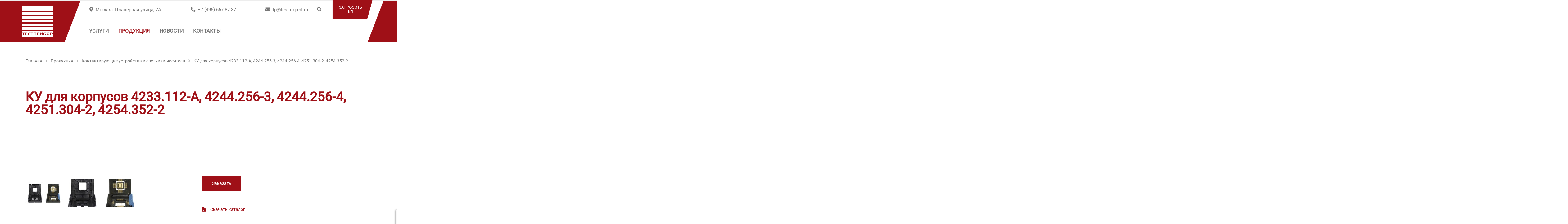

--- FILE ---
content_type: text/html; charset=UTF-8
request_url: https://www.test-expert.ru/catalog/kontaktiruyushchie-ustroystva-i-sputniki-nositeli/ku-dlya-korpusov-4233112-a-4244256-3-4244256-4-4251304-2-4254352-2
body_size: 32718
content:
<!DOCTYPE html>
<html lang="ru-RU" prefix="og: http://ogp.me/ns#">

    <head>
    <base href="https://www.test-expert.ru/">
    <meta charset="utf-8">
    <meta http-equiv="X-UA-Compatible" content="IE=edge">
    <meta name="google-site-verification" content="CxTthDIzJWkD09ppL0a0YskZybBGa_hVlULcpyKhS0g" />
    
        
    <meta name="canonical" content="https://www.test-expert.ru/catalog/kontaktiruyushchie-ustroystva-i-sputniki-nositeli/ku-dlya-korpusov-4233112-a-4244256-3-4244256-4-4251304-2-4254352-2" />    <title>КУ для корпусов 4233.112-А, 4244.256-3, 4244.256-4, 4251.304-2, 4254.352-2 | АО ТЕСТПРИБОР</title>
                            <meta name="description" content="КУ для корпусов 4233.112-А, 4244.256-3, 4244.256-4, 4251.304-2, 4254.352-2 в Москве. АО «ТЕСТПРИБОР» разрабатывает и поставляет высококачественные компоненты для микроэлектроники, отвечающие российским стандартам. Компания предлагает продукцию с необходимыми сертификатами и аккредитацией для отечественного рынка.">
    
    <meta name="keywords" content="" />    <meta name="robots" content="index,follow" />        <!-- Open Graph -->
    <meta property="og:type" content="website" />    <meta property="og:title" content="КУ для корпусов 4233.112-А, 4244.256-3, 4244.256-4, 4251.304-2, 4254.352-2 | АО ТЕСТПРИБОР" />
    <meta property="og:description" content="" />
    <meta property="og:url" content="https://www.test-expert.ru/catalog/kontaktiruyushchie-ustroystva-i-sputniki-nositeli/ku-dlya-korpusov-4233112-a-4244256-3-4244256-4-4251304-2-4254352-2" />
        <meta property="og:image:alt" content="КУ для корпусов 4233.112-А, 4244.256-3, 4244.256-4, 4251.304-2, 4254.352-2 - АО ТЕСТПРИБОР" />
    <meta property="og:site_name" content="АО ТЕСТПРИБОР">
    <meta property="og:locale" content="ru_RU">
    
    <meta name="viewport" content="width=device-width, initial-scale=1, minimum-scale=1.0, shrink-to-fit=no">

    <link rel="icon" type="image/png" href="https://www.test-expert.ru/assets/img/ico/favicon-96x96.png" sizes="96x96" />
    <link rel="icon" type="image/svg+xml" href="https://www.test-expert.ru/assets/img/ico/favicon.svg" />
    <link rel="shortcut icon" href="https://www.test-expert.ru/assets/img/ico/favicon.ico" />
    <link rel="apple-touch-icon" sizes="180x180" href="https://www.test-expert.ru/assets/img/ico/apple-touch-icon.png" />
    <meta name="apple-mobile-web-app-title" content="TESTPRIBOR" />
    <link rel="manifest" href="https://www.test-expert.ru/assets/img/ico/site.webmanifest" />

    <!-- Vendor CSS -->
    <link rel="stylesheet" href="/assets/vendor/bootstrap/css/bootstrap.min.css">
    <link rel="stylesheet" href="/assets/vendor/fontawesome-free/css/all.min.css">
    <link rel="stylesheet" href="/assets/vendor/animate/animate.compat.css">
    <link rel="stylesheet" href="/assets/vendor/simple-line-icons/css/simple-line-icons.min.css">
    <link rel="stylesheet" href="/assets/vendor/owl.carousel/assets/owl.carousel.min.css">
    <link rel="stylesheet" href="/assets/vendor/owl.carousel/assets/owl.theme.default.min.css">
    <link rel="stylesheet" href="/assets/vendor/magnific-popup/magnific-popup.min.css">

    <!-- Theme CSS -->
    <link rel="stylesheet" href="/assets/css/style.css?ver=06062501">
    <link rel="stylesheet" href="/assets/css/elements.css">
    <link rel="stylesheet" href="/assets/css/theme.css">

    <!-- Head Libs -->
    <script src="/assets/vendor/jquery/jquery.min.js"></script>
    <script src="/assets/vendor/modernizr/modernizr.min.js"></script>


<link rel="stylesheet" href="/assets/components/minishop2/css/web/default.css?v=4e5b4ba68f" type="text/css" />
<link rel="stylesheet" href="/assets/components/minishop2/css/web/lib/jquery.jgrowl.min.css" type="text/css" />
<script>miniShop2Config = {"close_all_message":"\u0437\u0430\u043a\u0440\u044b\u0442\u044c \u0432\u0441\u0435","cssUrl":"\/assets\/components\/minishop2\/css\/web\/","jsUrl":"\/assets\/components\/minishop2\/js\/web\/","actionUrl":"\/assets\/components\/minishop2\/action.php","ctx":"web","price_format":[2,"."," "],"price_format_no_zeros":true,"weight_format":[3,"."," "],"weight_format_no_zeros":true};</script>
<link rel="stylesheet" href="/assets/components/msearch2/css/web/default.css" type="text/css" />

		<script type="text/javascript">
			if (typeof mse2Config == "undefined") {mse2Config = {"cssUrl":"\/assets\/components\/msearch2\/css\/web\/","jsUrl":"\/assets\/components\/msearch2\/js\/web\/","actionUrl":"\/assets\/components\/msearch2\/action.php"};}
			if (typeof mse2FormConfig == "undefined") {mse2FormConfig = {};}
			mse2FormConfig["80958ca69350b0fcdb7a7127458a3e1520590a5a"] = {"autocomplete":"results","queryVar":"query","minQuery":3,"pageId":76};
		</script>
<link rel="stylesheet" href="/assets/components/ajaxform/css/default.css" type="text/css" />
<script src="https://www.google.com/recaptcha/api.js?onload=ReCaptchaCallbackV3&render=6Lf51UkgAAAAALzHjnpSNeezvsxTTEdNn8NLm-YC" async></script>
</head>
<body data-plugin-page-transition>
    <div class="body">
        <header id="header" data-plugin-options="{ 'stickyEnabled': true, 'stickyEnableOnBoxed': true, 'stickyEnableOnMobile': false, 'stickyStartAt': 45, 'stickySetTop': '-62px', 'stickyChangeLogo': true }">
	<div class="header-body">
		<div class="header-container container-md">
			<div class="header-row">
				<div class="header-column flex-grow-0">
					<div class="header-row">
						<div class="header-logo">
							<a href="/">
								<img alt="АО ТЕСТПРИБОР" width="100" height="100" data-sticky-width="65" data-sticky-height="65" data-sticky-top="46" src="/assets/img/w-logo.png">
							</a>
						</div>
					</div>
				</div>
				<div class="header-column bg-light skewblock">
					<div class="header-row unskewblock toplineheader">
						<div class="header-column justify-content-start header-top-line">
							<div class="header-row">
								<nav class="header-nav-top ps-md-5-5">
									<ul class="nav nav-pills">
									    <li class="nav-item nav-item-anim-icon d-md-block"><p class="text-3-5 font-weight-normal my-2"><i class="fas fa-map-marker-alt text-primary mx-1"></i> Москва, Планерная улица, 7А</p></li>
										<li class="nav-item nav-item-anim-icon d-md-block"> <p class="text-3-5 font-weight-normal my-2"><i class="fas fa-phone-alt text-primary mx-1"></i> <a href="tel:+74956578737">+7 (495) 657-87-37</a></p> </li>
										<li class="nav-item nav-item-anim-icon d-md-block"> <p class="text-3-5 font-weight-normal my-2"><i class="fas fa-envelope text-primary mx-1"></i> <a href="mailto:tp@test-expert.ru">tp@test-expert.ru</a></p></li>
									</ul>
								</nav>
							</div>
						</div>
						<div class="header-column justify-content-end header-top-line">
							<div class="header-row">
								<div class="header-nav-features">
									<div class="header-nav-feature header-nav-features-search d-inline-flex"> 
									    <a href="/search" title="поиск по сайту"><i class="fas fa-search header-nav-top-icon"></i></a>
									    
									    <!--
									    <a href="#" class="header-nav-features-toggle text-decoration-none" data-focus="headerSearch"><i class="fas fa-search header-nav-top-icon"></i></a>
										<div class="header-nav-features-dropdown" id="headerTopSearchDropdown">
											<form data-key="80958ca69350b0fcdb7a7127458a3e1520590a5a" role="search" action="search" method="get" class="msearch2">
	<div class="simple-search input-group">
		<input class="form-control text-1" id="headerSearch" name="query" type="search" value="" placeholder="Искать..." value="">
		<button class="btn" type="submit">
			<i class="fas fa-search header-nav-top-icon"></i>
		</button>
	</div>
</form>										</div> 
										-->
									</div>
								</div>
								<a href="/about/feedback" class="btn btn-primary-angle line-height-2 text-1 ms-3 d-none d-md-inline-block  text-uppercase" ><span>Запросить КП</span></a> 
							</div>
						</div>
					</div>
					<!-- начало меню-->
					<div class="header-row unskewblock header-menu-line">
						<div class="header-nav top-flex-column header-nav-line header-nav-top-line header-nav-top-line-animated"">
							<div class="header-nav-main header-nav-main-square header-nav-main-effect-2 header-nav-main-sub-effect-1">
								<nav class="collapse">
<ul class="nav nav-pills" id="mainNav" itemtype="http://schema.org/SiteNavigationElement" itemscope="itemscope">
<li class="dropdown"><a itemprop="url" class="dropdown-item dropdown-toggle" href="/activities" >Услуги</a><ul class="dropdown-menu"><li><a itemprop="url" class="dropdown-item" href="/activities/razrabotka-i-proizvodstvo">Разработка и поставка корпусов</a></li><li><a itemprop="url" class="dropdown-item" href="/activities/kompleksnye-postavki-ekb">Комплексные поставки ЭКБ</a></li><li><a itemprop="url" class="dropdown-item" href="/activities/ispytaniya-na-ems">Испытания РЭА на ЭМС</a></li><li><a itemprop="url" class="dropdown-item" href="/activities/ispytaniya-ekb-i-rea">Испытания ЭКБ и РЭА</a></li><li><a itemprop="url" class="dropdown-item" href="/activities/oborudovanie">Поставка оборудования и приборов</a></li></ul></li><li class="dropdown active"><a itemprop="url" class="dropdown-item dropdown-toggle" href="/catalog" >Продукция</a><ul class="dropdown-menu"><li><a itemprop="url" class="dropdown-item" href="/catalog/korpusa-dlya-integralnyh-mikroshem">Корпуса для интегральных микросхем и полупроводниковых приборов</a></li><li><a itemprop="url" class="dropdown-item" href="/catalog/keramicheskie-izolyatory">Изделия из керамики</a></li><li><a itemprop="url" class="dropdown-item" href="/catalog/kontaktiruyushchie-ustroystva-i-sputniki-nositeli">Контактирующие устройства и спутники-носители</a></li><li><a itemprop="url" class="dropdown-item" href="/catalog/connectors">Соединители</a></li><li><a itemprop="url" class="dropdown-item" href="/catalog/postavka">Электронная компонентная база (ЭКБ)</a></li><li><a itemprop="url" class="dropdown-item" href="/catalog/oborudovanie-i-materialy">Оборудование и материалы</a></li></ul></li><li class="dropdown"><a itemprop="url" class="dropdown-item dropdown-toggle" href="/press-center/novosti" >Новости</a><ul class="dropdown-menu"><li><a itemprop="url" class="dropdown-item" href="/press-center/novosti">Новости</a></li><li><a itemprop="url" class="dropdown-item" href="/press-center/articles">Статьи</a></li><li><a itemprop="url" class="dropdown-item" href="/press-center/conference">Конференции</a></li><li><a itemprop="url" class="dropdown-item" href="/press-center/media">Медиа-центр</a></li></ul></li><li itemprop="name"><a class="nav-link" itemprop="url" href="/contacts">Контакты</a></li><li itemprop="name" class="sm-search"><a class="nav-link" itemprop="url" href="/search">Поиск по сайту<i class="fas fa-search"></i></a></li>
</ul>
								</nav>
							</div> <a class="nav-link nav-tel ps-0" onclick="ym(18010429, 'reachGoal', 'header2telnumber'); return true;" href="tel:+74956578737">+7 (495) 657 87 37</a> 
							<button class="btn header-btn-collapse-nav" data-bs-toggle="collapse" data-bs-target=".header-nav-main nav">
								<i class="fas fa-bars"></i>
							</button>
						</div>
					</div>
				</div>
			</div>
		</div>
	</div>
</header>        <div role="main" class="main">
            <section class="page-header page-header-modern bg-transparent page-header-md m-0">
	<div class="container">
		<div class="row">
			<div class="col">
				<ul itemscope="" itemtype="http://schema.org/BreadcrumbList" class="breadcrumb text-start text-transform-none"><li itemscope="" itemprop="itemListElement" itemtype="http://schema.org/ListItem"><a rel="nofollow" title="АО ТЕСТПРИБОР" class="text-tertiary text-decoration-none" itemprop="item" href="/"><span itemprop="name">Главная</span><meta itemprop="position" content="1"></a></li>
<li itemscope="" itemprop="itemListElement" itemtype="http://schema.org/ListItem"><a class="text-tertiary text-decoration-none" title="Продукция" itemprop="item" href="/catalog"><span itemprop="name">Продукция</span><meta itemprop="position" content="2"></a></li>
<li itemscope="" itemprop="itemListElement" itemtype="http://schema.org/ListItem"><a class="text-tertiary text-decoration-none" title="Контактирующие устройства и спутники-носители" itemprop="item" href="/catalog/kontaktiruyushchie-ustroystva-i-sputniki-nositeli"><span itemprop="name">Контактирующие устройства и спутники-носители</span><meta itemprop="position" content="3"></a></li>
<li itemscope="" itemprop="itemListElement" itemtype="http://schema.org/ListItem"><span itemprop="name">КУ для корпусов 4233.112-А, 4244.256-3, 4244.256-4, 4251.304-2, 4254.352-2</span><meta itemprop="position" content="4"></li></ul>			</div>
		</div>
	</div>
</section>            <section class="page-header page-header-modern bg-transparent pagetitleblock py-0 mb-5">
	<div class="container">
		<div class="row">
			<div class="col-md-12 align-self-center">
				<h1 class="text-primary font-weight-bold">КУ для корпусов 4233.112-А, 4244.256-3, 4244.256-4, 4251.304-2, 4254.352-2</h1>
			</div>
		</div>		
	</div>
</section>
<section class="pb-5">
	<div class="container pt-5">
<div id="msProduct" class="row align-items-start" itemtype="http://schema.org/Product" itemscope>
    <meta itemprop="name" content="КУ для корпусов 4233.112-А, 4244.256-3, 4244.256-4, 4251.304-2, 4254.352-2">
    <meta itemprop="description" content="КУ для корпусов 4233.112-А, 4244.256-3, 4244.256-4, 4251.304-2, 4254.352-2">
    <div class="col-12 col-md-6 align-self-center pe-5 pb-5">
        <div id="msGallery">
            <div class="fotorama"
            data-nav="thumbs"
            data-width="100%"
            data-thumbheight="45"
            data-allowfullscreen="true"
            data-swipe="true"
            data-autoplay="5000">
                            <a href="/assets/images/products/173/ku-4223-4244-256-3-4244-256-4-4251-304-2-4254.jpg" target="_blank">
                    <img src="/assets/images/products/173/small/ku-4223-4244-256-3-4244-256-4-4251-304-2-4254.jpg" alt="" title="ku-4223-4244_256-3-4244_256-4-4251_304-2-4254">
                </a>
                            <a href="/assets/images/products/173/ku-4244-256-3-4244-256-4-4251-304-2-4254.jpg" target="_blank">
                    <img src="/assets/images/products/173/small/ku-4244-256-3-4244-256-4-4251-304-2-4254.jpg" alt="" title="ku-4244_256-3-4244_256-4-4251_304-2-4254">
                </a>
                            <a href="/assets/images/products/173/ku-4233.jpg" target="_blank">
                    <img src="/assets/images/products/173/small/ku-4233.jpg" alt="" title="ku-4233">
                </a>
                    </div>
    </div>    </div>
    <div class="col-12 col-md-6">
		<div class="row">
		    <div class="col-md-12 mb-5 align-self-center">
                <p></p>
            </div>
			<div class="col-md-12 mb-5">
				<a href="/about/feedback" class="btn btn-primary line-height-2 d-md-inline-block" style="padding: 15px 30px 15px 30px;"><span>Заказать</span></a>
			</div>
						<div class="col-md-12 mb-5">
				<ul class="list list-icons">
					<li>
						<a href="assets/docs/catalog/Catalog-ku-i-sn.pdf" target="_blank"><i class="fas fa-file-pdf"></i> Скачать каталог</a>
					</li>
									</ul>
			</div>
						<div class="col-md-12 align-self-center">
				<p>Наличие и срок поставки уточняйте по телефону: <a href="tel:+74956578737">+7 (495) 657-87-37</a></p>
			</div>
		</div>	
	</div>
</div>
	</div>
</section>

<section class="bg-transparent pb-5">
	<div class="container">
		<div class="row">
			<div class="col-md-12 align-self-center">
				<div class="tabs">
					<ul class="nav nav-tabs nav-justified flex-column flex-md-row">
						<li class="nav-item">
							<a class="nav-link active" href="#tab001" data-bs-toggle="tab" class="text-center" style="font-size: 1.1em; border-radius: 0;">Технические характеристики</a>
						</li>
																	</ul>
					<div class="tab-content">
						<div id="tab001" class="tab-pane active p-5 table-responsive textblock">
						    <h3 class="mb-5 font-weight-bold text-uppercase"></h3>
							<table class="table table-bordered table-hover">
<tbody>
<tr>
<td>
<p>Сопротивление изоляции между изолированными контактами, не менее, Ом</p>
</td>
<td>
<p>10<sup>9</sup></p>
</td>
</tr>
<tr>
<td>
<p>Количество циклов срабатывания</p>
</td>
<td>
<p>10 000</p>
</td>
</tr>
<tr>
<td>
<p>Электрическая прочность изоляции, В</p>
</td>
<td>
<p>500</p>
</td>
</tr>
<tr>
<td>
<p>Номинальная сила тока, А</p>
</td>
<td>
<p>1</p>
</td>
</tr>
<tr>
<td>
<p>Материал контактов и выводов</p>
</td>
<td>
<p>BeCu</p>
</td>
</tr>
<tr>
<td>
<p>Покрытие контактов и выводов</p>
</td>
<td>
<p>Ni &ndash; Au</p>
</td>
</tr>
<tr>
<td>
<p>Диапазон рабочих температур, &deg;C</p>
</td>
<td>
<p>&ndash; 60&hellip;+ 155</p>
</td>
</tr>
<tr>
<td>
<p>Материал основания КУ и СН</p>
</td>
<td>
<p>Полиэфирсульфон (ПЭС) / Полиэфиримид (PEI)</p>
</td>
</tr>
</tbody>
</table>	    				<!-- второй блок -->
    									    				    				<!-- третий блок -->
		    									    	    					<!-- четвертый блок -->
    						    													
						</div>
						<div id="tab002" class="tab-pane p-5 table-responsive textblock">
						    <h3 class="mb-5 font-weight-bold text-uppercase"></h3>
								    				<!-- второй блок -->
    									    				    				<!-- третий блок -->
		    									    	    					<!-- четвертый блок -->
    						    							
						</div>
						<div id="tab003" class="tab-pane p-5 table-responsive textblock">
						    <h3 class="mb-5 font-weight-bold text-uppercase"></h3>
								    				<!-- второй блок -->
    									    				    				<!-- третий блок -->
		    									    	    					<!-- четвертый блок -->
    						    							
						</div>
					</div>
				</div>
			</div>
			
			
		</div>
	</div>
</section>
<section class="bg-transparent py-5">
	<div class="container">
		<div class="row">
			<div class="col-md-12 align-self-center">
                <p></p>
            </div>
        </div>
	</div>
</section>        </div>
    <footer id="footer" class="border-0">
	<div class="container py-4">
		<div class="row justify-content-md-center py-5 mt-3">
			<div class="col-lg-1 col-md-2 align-items-center mb-5 mb-lg-0 text-center" style="padding-top: 0.5em;">
				<a href="/"><img src="/assets/img/w-logo.png" alt="Logo" class="footerlogo img-fluid"></a>
			</div>
			<div class="col-lg-5 col-md-4 text-center text-lg-start mb-5 mb-lg-0 text-md-start">
				<p class="text-4 text-transform-none text-color-light mb-1">АО "ТЕСТПРИБОР"</p>
				<p class="text-4 text-transform-none text-color-light mb-1">125480, г. Москва, ул. Планерная, д. 7А</p>
				<p class="text-4 text-transform-none text-color-light mb-1"><a onclick="ym(18010429, 'reachGoal', 'footertelnumber'); return true;" href="tel:+74956578737">+7 (495) 657-87-37</a></p>
				<p class="text-4 text-transform-none text-color-light mb-1"><a href="mailto:tp@test-expert.ru">tp@test-expert.ru</a></p>
				
			</div>
			<div class=" col-lg-3 col-md-3 text-center text-lg-start mb-5 mb-lg-0 text-md-start">
				<ul class="list list-unstyled">
					<li class="mb-1 text-4"><a href="/about" class="link-hover-style-1">О компании</a></li>
					<li class="mb-1 text-4"><a href="/contacts#entity" class="link-hover-style-1">Реквизиты</a></li>
					<li class="mb-1 text-4"><a href="/contacts" class="link-hover-style-1">Контакты</a></li>
				</ul>
			</div>
			<div class="col-lg-3 col-md-3 text-center text-lg-start text-md-start">
				<ul class="list list-unstyled">
					<li class="mb-1 text-4"><a href="/terms-of-use" class="link-hover-style-1">Пользовательское соглашение</a></li>
					<li class="mb-1 text-4"><a href="/privacy-policy" class="link-hover-style-1">Политика конфиденциальности</a></li>
					<li class="mb-1 text-4"><a href="/about/feedback" class="link-hover-style-1">Обратная связь</a></li>
					<li class="mb-1 text-4"><a href="/seeyoursitemap" class="link-hover-style-1">Карта сайта</a></li>

</ul>
			</div>
			<div class="col-lg-12 col-md-3 text-center text-lg-start text-md-start">
			    <p class="text-4 text-transform-none text-color-light mb-1">ОГРН: 1077761778423</p>
                <p class="text-4 text-transform-none text-color-light mb-1">ИНН: 7733627211</p>
			<p class="text-4 text-transform-none text-color-light mb-1">&copy; 2009-2026 Все права защищены.</p>
<p>
      
</p>
			</div>
		</div>
	</div>
</footer>
<div class="cursor"></div>

<script>
    const cursor = document.querySelector('.cursor');

    // На тач-устройствах показывать кастомный курсор не нужно
    if ('ontouchstart' in window || navigator.maxTouchPoints > 0) {
      cursor.style.display = 'none';
      document.body.style.cursor = ''; // вернуть дефолт для мобильных, если нужно
    } else {
      document.addEventListener('mousemove', e => {
        // позиционируем кастомный курсор
        cursor.style.left = e.clientX + 'px';
        cursor.style.top = e.clientY + 'px';

        // узнаём, что под мышью
        const el = document.elementFromPoint(e.clientX, e.clientY);

        // если под курсором есть <a> или <button> (учтёт и вложенные элементы), включаем состояние hover
        if (el && el.closest && el.closest('a, button')) {
          cursor.classList.add('cursor--hover');
        } else {
          cursor.classList.remove('cursor--hover');
        }
      });

      // Дополнительно — поддержка навигации с клавиатуры:
      document.addEventListener('focusin', e => {
        if (e.target && e.target.matches && e.target.matches('a,button')) {
          cursor.classList.add('cursor--hover');
        }
      });
      document.addEventListener('focusout', e => {
        if (e.target && e.target.matches && e.target.matches('a,button')) {
          cursor.classList.remove('cursor--hover');
        }
      });
    }
  </script>    <div class="modal fade" id="ZakazModal" tabindex="-1" role="dialog" aria-labelledby="ZakazModalLabel" aria-hidden="true">
	<div class="modal-dialog modal-lg">
		<div class="modal-content">
			<div class="modal-header">
				<button type="button" class="btn-close" data-bs-dismiss="modal" aria-label="Close" aria-hidden="true">&times;</button>
			</div>
			<div class="modal-body">
			    <h3 class="modal-title text-center" id="largeModalLabel">Запрос коммерческого предложения</h3>
                <form class="contact-form form-squared-borders ajax_form" action="https://www.test-expert.ru/catalog/kontaktiruyushchie-ustroystva-i-sputniki-nositeli/ku-dlya-korpusov-4233112-a-4244256-3-4244256-4-4251304-2-4254352-2" method="post" enctype="multipart/form-data">
    <input type="hidden" name="form_name" value="Форма обратной связи">
	<div class="row">
	    
		<div class="form-group col-lg-10 offset-lg-1 col-md-12">
			<label class="form-label mt-3 mb-1 text-2">Тема запроса</label> 
				<input class="form-control text-3 h-auto py-2" name="subject" readonly aria-labelledby="subject" type="text" value="КУ для корпусов 4233.112-А, 4244.256-3, 4244.256-4, 4251.304-2, 4254.352-2" /> 
		</div>
		<div class="form-group col-lg-10 offset-lg-1 col-md-12 sglazdoloy">
			<label class="form-label mt-3 mb-1 text-2">Имя</label> 
				<input class="form-control text-3 h-auto py-2" name="yourname" aria-labelledby="yourname" maxlength="100" type="text" value="" data-cursor-effect-hover="fit" data-msg-required="Пожалуйста, введите своё имя" />  
		</div>
		<div class="form-group col-lg-10 offset-lg-1 col-md-12">
			<label class="form-label mt-3 mb-1 text-2">ФИО *</label> 
				<input class="form-control text-3 h-auto py-2" name="fio" aria-labelledby="fio" maxlength="100" type="text" value="" data-cursor-effect-hover="fit" data-msg-required="Пожалуйста, введите своё имя"  required="" /> 
		</div>
		<div class="form-group col-lg-5 offset-lg-1 col-md-12">
			<label class="form-label mt-3 mb-1 text-2">Компания *</label> 
				<input class="form-control text-3 h-auto py-2" name="company" aria-labelledby="company" maxlength="100" type="text" value="" data-cursor-effect-hover="fit" data-msg-required="Пожалуйста, укажите вашу компанию" required="" /> 
		</div>
		<div class="form-group col-lg-5 col-md-12">
			<label class="form-label mt-3 mb-1 text-2">Должность *</label> 
				<input class="form-control text-3 h-auto py-2" name="position" aria-labelledby="position" maxlength="100" type="text" value="" data-cursor-effect-hover="fit" data-msg-required="Пожалуйста, укажите вашу должность" required="" /> 
		</div>
		<div class="form-group col-lg-5 offset-lg-1 col-xs-12">
			<label class="form-label mt-3 mb-1 text-2">Телефон *</label> 
				<input class="form-control text-3 h-auto py-2" name="phone" aria-labelledby="phone" maxlength="100" type="tel" data-tel-input placeholder="+7 (___) ___-__-__" value="" data-cursor-effect-hover="fit" data-msg-required="Пожалуйста, укажите ваш контактный номер телефона" required="" /> 
		</div>
		<div class="form-group col-lg-5 col-xs-12">
		    <label class="form-label mt-3 mb-1 text-2">E-mail *</label> 
				<input class="form-control text-3 h-auto py-2" name="email" aria-labelledby="email" maxlength="100" type="email" value="" data-msg-required="Пожалуйста, укажите вашу электронную почту" required="" />
		</div>
		<div class="form-group col-lg-10 offset-lg-1 col-md-12">
			<label class="form-label mt-3 mb-1 text-2">Ваш запрос *</label> 
				<textarea class="form-control text-3 h-auto py-2" name="message" aria-labelledby="message" maxlength="5000" rows="3" data-msg-required="Напишите ваш запрос" required=""></textarea>
		</div>
		<div class="form-group col-lg-10 offset-lg-1 col-md-12">
			<p>* - обязательно для заполнения</p>
		</div>

		<div class="form-group col-lg-4 offset-lg-1 col-md-6 col-xs-12">
			<input class="btn btn-primary w-100" onclick="ym(18010429,'reachGoal','zakaz'); return true;" style="font-size: 1.1em;" type="submit" value="Отправить запрос" data-loading-text="Отправляется..." />
		</div>
		<div class="form-group col-lg-6 col-md-6 col-xs-12">
			<p>Нажимая на кнопку, вы соглашаетесь с <a href="/privacy-policy" target="_blank" rel="noopener noreferrer">Политикой конфиденциальности и обработки персональных данных</a>.</p>
		</div>
		<span class="error_g-recaptcha-response error"></span>
    <input type="hidden" name="g-recaptcha-response">

	
	<input type="hidden" name="af_action" value="ee3fa94c0e8bd0950693b50b19cef4c4" />
</form>			</div>
		</div>
	</div>
</div>
<script>
$(document).on('af_complete', function(event,res) {
if(res.success) $('.btn-close').click();
});
</script>    </div>
<!-- Vendor -->

<script src="/assets/vendor/jquery.appear/jquery.appear.min.js"></script>
<script src="/assets/vendor/jquery.easing/jquery.easing.min.js"></script>
<script src="/assets/vendor/jquery.cookie/jquery.cookie.min.js"></script>
<script src="/assets/vendor/bootstrap/js/bootstrap.bundle.min.js"></script>
<script src="/assets/vendor/jquery.validation/jquery.validate.min.js"></script>
<script src="/assets/vendor/jquery.easy-pie-chart/jquery.easypiechart.min.js"></script>
<script src="/assets/vendor/jquery.gmap/jquery.gmap.min.js"></script>
<script src="/assets/vendor/lazysizes/lazysizes.min.js"></script>
<script src="/assets/vendor/isotope/jquery.isotope.min.js"></script>
<script src="/assets/vendor/owl.carousel/owl.carousel.min.js"></script>
<script src="/assets/vendor/magnific-popup/jquery.magnific-popup.min.js"></script>
<script src="/assets/vendor/vide/jquery.vide.min.js"></script>
<script src="/assets/vendor/vivus/vivus.min.js"></script>

<!-- Theme Base, Components and Settings -->
<script src="/assets/js/theme.js"></script>

<!-- Circle Flip Slideshow Script -->
<script src="/assets/vendor/circle-flip-slideshow/js/jquery.flipshow.min.js"></script>

<!-- Current Page Views -->
<script src="/assets/js/views/view.home.js"></script>

<!-- Form input mask -->
<script src="https://cdnjs.cloudflare.com/ajax/libs/jquery.maskedinput/1.4.1/jquery.maskedinput.js"></script>

<!-- Theme Custom -->
<script src="/assets/js/custom.js"></script>

<!-- Theme Initialization Files -->
<script src="/assets/js/theme.init.js"></script>



<!-- Yandex.Metrika counter -->

<script type="text/javascript" >
   (function(m,e,t,r,i,k,a){ m[i]=m[i]||function(){ (m[i].a=m[i].a||[]).push(arguments) };
   m[i].l=1*new Date();k=e.createElement(t),a=e.getElementsByTagName(t)[0],k.async=1,k.src=r,a.parentNode.insertBefore(k,a) })
   (window, document, "script", "https://mc.yandex.ru/metrika/tag.js", "ym");

   ym(18010429, "init", {
        clickmap:true,
        trackLinks:true,
        accurateTrackBounce:true,
        webvisor:true
   });
</script>
<noscript><div><img src="https://mc.yandex.ru/watch/18010429" style="position:absolute; left:-9999px;" alt="" /></div></noscript>
<!-- /Yandex.Metrika counter -->

<script src="/assets/components/minishop2/js/web/default.js?v=4e5b4ba68f"></script>
<script src="/assets/components/minishop2/js/web/lib/jquery.jgrowl.min.js"></script>
<script src="/assets/components/minishop2/js/web/message_settings.js"></script>
<script src="/assets/components/msearch2/js/web/default.js"></script>

		<script type="text/javascript">
			if ($("form.msearch2").length) {
				mSearch2.Form.initialize("form.msearch2");
			}
		</script>
<script src="/assets/components/ajaxform/js/default.js"></script>
<script>AjaxForm.initialize({"assetsUrl":"\/assets\/components\/ajaxform\/","actionUrl":"\/assets\/components\/ajaxform\/action.php","closeMessage":"\u0437\u0430\u043a\u0440\u044b\u0442\u044c \u0432\u0441\u0435","formSelector":"form.ajax_form","clearFieldsOnSuccess":true,"pageId":173});</script>

        <script>
            var ReCaptchaCallbackV3 = function() {
                grecaptcha.ready(function() {
                    grecaptcha.reset = grecaptchaExecute;
                    grecaptcha.reset();
                });
            };
            function grecaptchaExecute() {
                grecaptcha.execute("6Lf51UkgAAAAALzHjnpSNeezvsxTTEdNn8NLm-YC", { action: "contactform" }).then(function(token) {
                    var fieldsToken = document.querySelectorAll("[name ='g-recaptcha-response']");
                    Array.prototype.forEach.call(fieldsToken, function(el, i){
                        el.value = token;
                    });
                });
            };
            // обновляем капчу каждую минуту
            setInterval(function() {
                grecaptcha.reset();
            }, 60000);
        </script>
    
</body>
</html>

--- FILE ---
content_type: text/html; charset=utf-8
request_url: https://www.google.com/recaptcha/api2/anchor?ar=1&k=6Lf51UkgAAAAALzHjnpSNeezvsxTTEdNn8NLm-YC&co=aHR0cHM6Ly93d3cudGVzdC1leHBlcnQucnU6NDQz&hl=en&v=PoyoqOPhxBO7pBk68S4YbpHZ&size=invisible&anchor-ms=20000&execute-ms=30000&cb=3cohpme73ltb
body_size: 48554
content:
<!DOCTYPE HTML><html dir="ltr" lang="en"><head><meta http-equiv="Content-Type" content="text/html; charset=UTF-8">
<meta http-equiv="X-UA-Compatible" content="IE=edge">
<title>reCAPTCHA</title>
<style type="text/css">
/* cyrillic-ext */
@font-face {
  font-family: 'Roboto';
  font-style: normal;
  font-weight: 400;
  font-stretch: 100%;
  src: url(//fonts.gstatic.com/s/roboto/v48/KFO7CnqEu92Fr1ME7kSn66aGLdTylUAMa3GUBHMdazTgWw.woff2) format('woff2');
  unicode-range: U+0460-052F, U+1C80-1C8A, U+20B4, U+2DE0-2DFF, U+A640-A69F, U+FE2E-FE2F;
}
/* cyrillic */
@font-face {
  font-family: 'Roboto';
  font-style: normal;
  font-weight: 400;
  font-stretch: 100%;
  src: url(//fonts.gstatic.com/s/roboto/v48/KFO7CnqEu92Fr1ME7kSn66aGLdTylUAMa3iUBHMdazTgWw.woff2) format('woff2');
  unicode-range: U+0301, U+0400-045F, U+0490-0491, U+04B0-04B1, U+2116;
}
/* greek-ext */
@font-face {
  font-family: 'Roboto';
  font-style: normal;
  font-weight: 400;
  font-stretch: 100%;
  src: url(//fonts.gstatic.com/s/roboto/v48/KFO7CnqEu92Fr1ME7kSn66aGLdTylUAMa3CUBHMdazTgWw.woff2) format('woff2');
  unicode-range: U+1F00-1FFF;
}
/* greek */
@font-face {
  font-family: 'Roboto';
  font-style: normal;
  font-weight: 400;
  font-stretch: 100%;
  src: url(//fonts.gstatic.com/s/roboto/v48/KFO7CnqEu92Fr1ME7kSn66aGLdTylUAMa3-UBHMdazTgWw.woff2) format('woff2');
  unicode-range: U+0370-0377, U+037A-037F, U+0384-038A, U+038C, U+038E-03A1, U+03A3-03FF;
}
/* math */
@font-face {
  font-family: 'Roboto';
  font-style: normal;
  font-weight: 400;
  font-stretch: 100%;
  src: url(//fonts.gstatic.com/s/roboto/v48/KFO7CnqEu92Fr1ME7kSn66aGLdTylUAMawCUBHMdazTgWw.woff2) format('woff2');
  unicode-range: U+0302-0303, U+0305, U+0307-0308, U+0310, U+0312, U+0315, U+031A, U+0326-0327, U+032C, U+032F-0330, U+0332-0333, U+0338, U+033A, U+0346, U+034D, U+0391-03A1, U+03A3-03A9, U+03B1-03C9, U+03D1, U+03D5-03D6, U+03F0-03F1, U+03F4-03F5, U+2016-2017, U+2034-2038, U+203C, U+2040, U+2043, U+2047, U+2050, U+2057, U+205F, U+2070-2071, U+2074-208E, U+2090-209C, U+20D0-20DC, U+20E1, U+20E5-20EF, U+2100-2112, U+2114-2115, U+2117-2121, U+2123-214F, U+2190, U+2192, U+2194-21AE, U+21B0-21E5, U+21F1-21F2, U+21F4-2211, U+2213-2214, U+2216-22FF, U+2308-230B, U+2310, U+2319, U+231C-2321, U+2336-237A, U+237C, U+2395, U+239B-23B7, U+23D0, U+23DC-23E1, U+2474-2475, U+25AF, U+25B3, U+25B7, U+25BD, U+25C1, U+25CA, U+25CC, U+25FB, U+266D-266F, U+27C0-27FF, U+2900-2AFF, U+2B0E-2B11, U+2B30-2B4C, U+2BFE, U+3030, U+FF5B, U+FF5D, U+1D400-1D7FF, U+1EE00-1EEFF;
}
/* symbols */
@font-face {
  font-family: 'Roboto';
  font-style: normal;
  font-weight: 400;
  font-stretch: 100%;
  src: url(//fonts.gstatic.com/s/roboto/v48/KFO7CnqEu92Fr1ME7kSn66aGLdTylUAMaxKUBHMdazTgWw.woff2) format('woff2');
  unicode-range: U+0001-000C, U+000E-001F, U+007F-009F, U+20DD-20E0, U+20E2-20E4, U+2150-218F, U+2190, U+2192, U+2194-2199, U+21AF, U+21E6-21F0, U+21F3, U+2218-2219, U+2299, U+22C4-22C6, U+2300-243F, U+2440-244A, U+2460-24FF, U+25A0-27BF, U+2800-28FF, U+2921-2922, U+2981, U+29BF, U+29EB, U+2B00-2BFF, U+4DC0-4DFF, U+FFF9-FFFB, U+10140-1018E, U+10190-1019C, U+101A0, U+101D0-101FD, U+102E0-102FB, U+10E60-10E7E, U+1D2C0-1D2D3, U+1D2E0-1D37F, U+1F000-1F0FF, U+1F100-1F1AD, U+1F1E6-1F1FF, U+1F30D-1F30F, U+1F315, U+1F31C, U+1F31E, U+1F320-1F32C, U+1F336, U+1F378, U+1F37D, U+1F382, U+1F393-1F39F, U+1F3A7-1F3A8, U+1F3AC-1F3AF, U+1F3C2, U+1F3C4-1F3C6, U+1F3CA-1F3CE, U+1F3D4-1F3E0, U+1F3ED, U+1F3F1-1F3F3, U+1F3F5-1F3F7, U+1F408, U+1F415, U+1F41F, U+1F426, U+1F43F, U+1F441-1F442, U+1F444, U+1F446-1F449, U+1F44C-1F44E, U+1F453, U+1F46A, U+1F47D, U+1F4A3, U+1F4B0, U+1F4B3, U+1F4B9, U+1F4BB, U+1F4BF, U+1F4C8-1F4CB, U+1F4D6, U+1F4DA, U+1F4DF, U+1F4E3-1F4E6, U+1F4EA-1F4ED, U+1F4F7, U+1F4F9-1F4FB, U+1F4FD-1F4FE, U+1F503, U+1F507-1F50B, U+1F50D, U+1F512-1F513, U+1F53E-1F54A, U+1F54F-1F5FA, U+1F610, U+1F650-1F67F, U+1F687, U+1F68D, U+1F691, U+1F694, U+1F698, U+1F6AD, U+1F6B2, U+1F6B9-1F6BA, U+1F6BC, U+1F6C6-1F6CF, U+1F6D3-1F6D7, U+1F6E0-1F6EA, U+1F6F0-1F6F3, U+1F6F7-1F6FC, U+1F700-1F7FF, U+1F800-1F80B, U+1F810-1F847, U+1F850-1F859, U+1F860-1F887, U+1F890-1F8AD, U+1F8B0-1F8BB, U+1F8C0-1F8C1, U+1F900-1F90B, U+1F93B, U+1F946, U+1F984, U+1F996, U+1F9E9, U+1FA00-1FA6F, U+1FA70-1FA7C, U+1FA80-1FA89, U+1FA8F-1FAC6, U+1FACE-1FADC, U+1FADF-1FAE9, U+1FAF0-1FAF8, U+1FB00-1FBFF;
}
/* vietnamese */
@font-face {
  font-family: 'Roboto';
  font-style: normal;
  font-weight: 400;
  font-stretch: 100%;
  src: url(//fonts.gstatic.com/s/roboto/v48/KFO7CnqEu92Fr1ME7kSn66aGLdTylUAMa3OUBHMdazTgWw.woff2) format('woff2');
  unicode-range: U+0102-0103, U+0110-0111, U+0128-0129, U+0168-0169, U+01A0-01A1, U+01AF-01B0, U+0300-0301, U+0303-0304, U+0308-0309, U+0323, U+0329, U+1EA0-1EF9, U+20AB;
}
/* latin-ext */
@font-face {
  font-family: 'Roboto';
  font-style: normal;
  font-weight: 400;
  font-stretch: 100%;
  src: url(//fonts.gstatic.com/s/roboto/v48/KFO7CnqEu92Fr1ME7kSn66aGLdTylUAMa3KUBHMdazTgWw.woff2) format('woff2');
  unicode-range: U+0100-02BA, U+02BD-02C5, U+02C7-02CC, U+02CE-02D7, U+02DD-02FF, U+0304, U+0308, U+0329, U+1D00-1DBF, U+1E00-1E9F, U+1EF2-1EFF, U+2020, U+20A0-20AB, U+20AD-20C0, U+2113, U+2C60-2C7F, U+A720-A7FF;
}
/* latin */
@font-face {
  font-family: 'Roboto';
  font-style: normal;
  font-weight: 400;
  font-stretch: 100%;
  src: url(//fonts.gstatic.com/s/roboto/v48/KFO7CnqEu92Fr1ME7kSn66aGLdTylUAMa3yUBHMdazQ.woff2) format('woff2');
  unicode-range: U+0000-00FF, U+0131, U+0152-0153, U+02BB-02BC, U+02C6, U+02DA, U+02DC, U+0304, U+0308, U+0329, U+2000-206F, U+20AC, U+2122, U+2191, U+2193, U+2212, U+2215, U+FEFF, U+FFFD;
}
/* cyrillic-ext */
@font-face {
  font-family: 'Roboto';
  font-style: normal;
  font-weight: 500;
  font-stretch: 100%;
  src: url(//fonts.gstatic.com/s/roboto/v48/KFO7CnqEu92Fr1ME7kSn66aGLdTylUAMa3GUBHMdazTgWw.woff2) format('woff2');
  unicode-range: U+0460-052F, U+1C80-1C8A, U+20B4, U+2DE0-2DFF, U+A640-A69F, U+FE2E-FE2F;
}
/* cyrillic */
@font-face {
  font-family: 'Roboto';
  font-style: normal;
  font-weight: 500;
  font-stretch: 100%;
  src: url(//fonts.gstatic.com/s/roboto/v48/KFO7CnqEu92Fr1ME7kSn66aGLdTylUAMa3iUBHMdazTgWw.woff2) format('woff2');
  unicode-range: U+0301, U+0400-045F, U+0490-0491, U+04B0-04B1, U+2116;
}
/* greek-ext */
@font-face {
  font-family: 'Roboto';
  font-style: normal;
  font-weight: 500;
  font-stretch: 100%;
  src: url(//fonts.gstatic.com/s/roboto/v48/KFO7CnqEu92Fr1ME7kSn66aGLdTylUAMa3CUBHMdazTgWw.woff2) format('woff2');
  unicode-range: U+1F00-1FFF;
}
/* greek */
@font-face {
  font-family: 'Roboto';
  font-style: normal;
  font-weight: 500;
  font-stretch: 100%;
  src: url(//fonts.gstatic.com/s/roboto/v48/KFO7CnqEu92Fr1ME7kSn66aGLdTylUAMa3-UBHMdazTgWw.woff2) format('woff2');
  unicode-range: U+0370-0377, U+037A-037F, U+0384-038A, U+038C, U+038E-03A1, U+03A3-03FF;
}
/* math */
@font-face {
  font-family: 'Roboto';
  font-style: normal;
  font-weight: 500;
  font-stretch: 100%;
  src: url(//fonts.gstatic.com/s/roboto/v48/KFO7CnqEu92Fr1ME7kSn66aGLdTylUAMawCUBHMdazTgWw.woff2) format('woff2');
  unicode-range: U+0302-0303, U+0305, U+0307-0308, U+0310, U+0312, U+0315, U+031A, U+0326-0327, U+032C, U+032F-0330, U+0332-0333, U+0338, U+033A, U+0346, U+034D, U+0391-03A1, U+03A3-03A9, U+03B1-03C9, U+03D1, U+03D5-03D6, U+03F0-03F1, U+03F4-03F5, U+2016-2017, U+2034-2038, U+203C, U+2040, U+2043, U+2047, U+2050, U+2057, U+205F, U+2070-2071, U+2074-208E, U+2090-209C, U+20D0-20DC, U+20E1, U+20E5-20EF, U+2100-2112, U+2114-2115, U+2117-2121, U+2123-214F, U+2190, U+2192, U+2194-21AE, U+21B0-21E5, U+21F1-21F2, U+21F4-2211, U+2213-2214, U+2216-22FF, U+2308-230B, U+2310, U+2319, U+231C-2321, U+2336-237A, U+237C, U+2395, U+239B-23B7, U+23D0, U+23DC-23E1, U+2474-2475, U+25AF, U+25B3, U+25B7, U+25BD, U+25C1, U+25CA, U+25CC, U+25FB, U+266D-266F, U+27C0-27FF, U+2900-2AFF, U+2B0E-2B11, U+2B30-2B4C, U+2BFE, U+3030, U+FF5B, U+FF5D, U+1D400-1D7FF, U+1EE00-1EEFF;
}
/* symbols */
@font-face {
  font-family: 'Roboto';
  font-style: normal;
  font-weight: 500;
  font-stretch: 100%;
  src: url(//fonts.gstatic.com/s/roboto/v48/KFO7CnqEu92Fr1ME7kSn66aGLdTylUAMaxKUBHMdazTgWw.woff2) format('woff2');
  unicode-range: U+0001-000C, U+000E-001F, U+007F-009F, U+20DD-20E0, U+20E2-20E4, U+2150-218F, U+2190, U+2192, U+2194-2199, U+21AF, U+21E6-21F0, U+21F3, U+2218-2219, U+2299, U+22C4-22C6, U+2300-243F, U+2440-244A, U+2460-24FF, U+25A0-27BF, U+2800-28FF, U+2921-2922, U+2981, U+29BF, U+29EB, U+2B00-2BFF, U+4DC0-4DFF, U+FFF9-FFFB, U+10140-1018E, U+10190-1019C, U+101A0, U+101D0-101FD, U+102E0-102FB, U+10E60-10E7E, U+1D2C0-1D2D3, U+1D2E0-1D37F, U+1F000-1F0FF, U+1F100-1F1AD, U+1F1E6-1F1FF, U+1F30D-1F30F, U+1F315, U+1F31C, U+1F31E, U+1F320-1F32C, U+1F336, U+1F378, U+1F37D, U+1F382, U+1F393-1F39F, U+1F3A7-1F3A8, U+1F3AC-1F3AF, U+1F3C2, U+1F3C4-1F3C6, U+1F3CA-1F3CE, U+1F3D4-1F3E0, U+1F3ED, U+1F3F1-1F3F3, U+1F3F5-1F3F7, U+1F408, U+1F415, U+1F41F, U+1F426, U+1F43F, U+1F441-1F442, U+1F444, U+1F446-1F449, U+1F44C-1F44E, U+1F453, U+1F46A, U+1F47D, U+1F4A3, U+1F4B0, U+1F4B3, U+1F4B9, U+1F4BB, U+1F4BF, U+1F4C8-1F4CB, U+1F4D6, U+1F4DA, U+1F4DF, U+1F4E3-1F4E6, U+1F4EA-1F4ED, U+1F4F7, U+1F4F9-1F4FB, U+1F4FD-1F4FE, U+1F503, U+1F507-1F50B, U+1F50D, U+1F512-1F513, U+1F53E-1F54A, U+1F54F-1F5FA, U+1F610, U+1F650-1F67F, U+1F687, U+1F68D, U+1F691, U+1F694, U+1F698, U+1F6AD, U+1F6B2, U+1F6B9-1F6BA, U+1F6BC, U+1F6C6-1F6CF, U+1F6D3-1F6D7, U+1F6E0-1F6EA, U+1F6F0-1F6F3, U+1F6F7-1F6FC, U+1F700-1F7FF, U+1F800-1F80B, U+1F810-1F847, U+1F850-1F859, U+1F860-1F887, U+1F890-1F8AD, U+1F8B0-1F8BB, U+1F8C0-1F8C1, U+1F900-1F90B, U+1F93B, U+1F946, U+1F984, U+1F996, U+1F9E9, U+1FA00-1FA6F, U+1FA70-1FA7C, U+1FA80-1FA89, U+1FA8F-1FAC6, U+1FACE-1FADC, U+1FADF-1FAE9, U+1FAF0-1FAF8, U+1FB00-1FBFF;
}
/* vietnamese */
@font-face {
  font-family: 'Roboto';
  font-style: normal;
  font-weight: 500;
  font-stretch: 100%;
  src: url(//fonts.gstatic.com/s/roboto/v48/KFO7CnqEu92Fr1ME7kSn66aGLdTylUAMa3OUBHMdazTgWw.woff2) format('woff2');
  unicode-range: U+0102-0103, U+0110-0111, U+0128-0129, U+0168-0169, U+01A0-01A1, U+01AF-01B0, U+0300-0301, U+0303-0304, U+0308-0309, U+0323, U+0329, U+1EA0-1EF9, U+20AB;
}
/* latin-ext */
@font-face {
  font-family: 'Roboto';
  font-style: normal;
  font-weight: 500;
  font-stretch: 100%;
  src: url(//fonts.gstatic.com/s/roboto/v48/KFO7CnqEu92Fr1ME7kSn66aGLdTylUAMa3KUBHMdazTgWw.woff2) format('woff2');
  unicode-range: U+0100-02BA, U+02BD-02C5, U+02C7-02CC, U+02CE-02D7, U+02DD-02FF, U+0304, U+0308, U+0329, U+1D00-1DBF, U+1E00-1E9F, U+1EF2-1EFF, U+2020, U+20A0-20AB, U+20AD-20C0, U+2113, U+2C60-2C7F, U+A720-A7FF;
}
/* latin */
@font-face {
  font-family: 'Roboto';
  font-style: normal;
  font-weight: 500;
  font-stretch: 100%;
  src: url(//fonts.gstatic.com/s/roboto/v48/KFO7CnqEu92Fr1ME7kSn66aGLdTylUAMa3yUBHMdazQ.woff2) format('woff2');
  unicode-range: U+0000-00FF, U+0131, U+0152-0153, U+02BB-02BC, U+02C6, U+02DA, U+02DC, U+0304, U+0308, U+0329, U+2000-206F, U+20AC, U+2122, U+2191, U+2193, U+2212, U+2215, U+FEFF, U+FFFD;
}
/* cyrillic-ext */
@font-face {
  font-family: 'Roboto';
  font-style: normal;
  font-weight: 900;
  font-stretch: 100%;
  src: url(//fonts.gstatic.com/s/roboto/v48/KFO7CnqEu92Fr1ME7kSn66aGLdTylUAMa3GUBHMdazTgWw.woff2) format('woff2');
  unicode-range: U+0460-052F, U+1C80-1C8A, U+20B4, U+2DE0-2DFF, U+A640-A69F, U+FE2E-FE2F;
}
/* cyrillic */
@font-face {
  font-family: 'Roboto';
  font-style: normal;
  font-weight: 900;
  font-stretch: 100%;
  src: url(//fonts.gstatic.com/s/roboto/v48/KFO7CnqEu92Fr1ME7kSn66aGLdTylUAMa3iUBHMdazTgWw.woff2) format('woff2');
  unicode-range: U+0301, U+0400-045F, U+0490-0491, U+04B0-04B1, U+2116;
}
/* greek-ext */
@font-face {
  font-family: 'Roboto';
  font-style: normal;
  font-weight: 900;
  font-stretch: 100%;
  src: url(//fonts.gstatic.com/s/roboto/v48/KFO7CnqEu92Fr1ME7kSn66aGLdTylUAMa3CUBHMdazTgWw.woff2) format('woff2');
  unicode-range: U+1F00-1FFF;
}
/* greek */
@font-face {
  font-family: 'Roboto';
  font-style: normal;
  font-weight: 900;
  font-stretch: 100%;
  src: url(//fonts.gstatic.com/s/roboto/v48/KFO7CnqEu92Fr1ME7kSn66aGLdTylUAMa3-UBHMdazTgWw.woff2) format('woff2');
  unicode-range: U+0370-0377, U+037A-037F, U+0384-038A, U+038C, U+038E-03A1, U+03A3-03FF;
}
/* math */
@font-face {
  font-family: 'Roboto';
  font-style: normal;
  font-weight: 900;
  font-stretch: 100%;
  src: url(//fonts.gstatic.com/s/roboto/v48/KFO7CnqEu92Fr1ME7kSn66aGLdTylUAMawCUBHMdazTgWw.woff2) format('woff2');
  unicode-range: U+0302-0303, U+0305, U+0307-0308, U+0310, U+0312, U+0315, U+031A, U+0326-0327, U+032C, U+032F-0330, U+0332-0333, U+0338, U+033A, U+0346, U+034D, U+0391-03A1, U+03A3-03A9, U+03B1-03C9, U+03D1, U+03D5-03D6, U+03F0-03F1, U+03F4-03F5, U+2016-2017, U+2034-2038, U+203C, U+2040, U+2043, U+2047, U+2050, U+2057, U+205F, U+2070-2071, U+2074-208E, U+2090-209C, U+20D0-20DC, U+20E1, U+20E5-20EF, U+2100-2112, U+2114-2115, U+2117-2121, U+2123-214F, U+2190, U+2192, U+2194-21AE, U+21B0-21E5, U+21F1-21F2, U+21F4-2211, U+2213-2214, U+2216-22FF, U+2308-230B, U+2310, U+2319, U+231C-2321, U+2336-237A, U+237C, U+2395, U+239B-23B7, U+23D0, U+23DC-23E1, U+2474-2475, U+25AF, U+25B3, U+25B7, U+25BD, U+25C1, U+25CA, U+25CC, U+25FB, U+266D-266F, U+27C0-27FF, U+2900-2AFF, U+2B0E-2B11, U+2B30-2B4C, U+2BFE, U+3030, U+FF5B, U+FF5D, U+1D400-1D7FF, U+1EE00-1EEFF;
}
/* symbols */
@font-face {
  font-family: 'Roboto';
  font-style: normal;
  font-weight: 900;
  font-stretch: 100%;
  src: url(//fonts.gstatic.com/s/roboto/v48/KFO7CnqEu92Fr1ME7kSn66aGLdTylUAMaxKUBHMdazTgWw.woff2) format('woff2');
  unicode-range: U+0001-000C, U+000E-001F, U+007F-009F, U+20DD-20E0, U+20E2-20E4, U+2150-218F, U+2190, U+2192, U+2194-2199, U+21AF, U+21E6-21F0, U+21F3, U+2218-2219, U+2299, U+22C4-22C6, U+2300-243F, U+2440-244A, U+2460-24FF, U+25A0-27BF, U+2800-28FF, U+2921-2922, U+2981, U+29BF, U+29EB, U+2B00-2BFF, U+4DC0-4DFF, U+FFF9-FFFB, U+10140-1018E, U+10190-1019C, U+101A0, U+101D0-101FD, U+102E0-102FB, U+10E60-10E7E, U+1D2C0-1D2D3, U+1D2E0-1D37F, U+1F000-1F0FF, U+1F100-1F1AD, U+1F1E6-1F1FF, U+1F30D-1F30F, U+1F315, U+1F31C, U+1F31E, U+1F320-1F32C, U+1F336, U+1F378, U+1F37D, U+1F382, U+1F393-1F39F, U+1F3A7-1F3A8, U+1F3AC-1F3AF, U+1F3C2, U+1F3C4-1F3C6, U+1F3CA-1F3CE, U+1F3D4-1F3E0, U+1F3ED, U+1F3F1-1F3F3, U+1F3F5-1F3F7, U+1F408, U+1F415, U+1F41F, U+1F426, U+1F43F, U+1F441-1F442, U+1F444, U+1F446-1F449, U+1F44C-1F44E, U+1F453, U+1F46A, U+1F47D, U+1F4A3, U+1F4B0, U+1F4B3, U+1F4B9, U+1F4BB, U+1F4BF, U+1F4C8-1F4CB, U+1F4D6, U+1F4DA, U+1F4DF, U+1F4E3-1F4E6, U+1F4EA-1F4ED, U+1F4F7, U+1F4F9-1F4FB, U+1F4FD-1F4FE, U+1F503, U+1F507-1F50B, U+1F50D, U+1F512-1F513, U+1F53E-1F54A, U+1F54F-1F5FA, U+1F610, U+1F650-1F67F, U+1F687, U+1F68D, U+1F691, U+1F694, U+1F698, U+1F6AD, U+1F6B2, U+1F6B9-1F6BA, U+1F6BC, U+1F6C6-1F6CF, U+1F6D3-1F6D7, U+1F6E0-1F6EA, U+1F6F0-1F6F3, U+1F6F7-1F6FC, U+1F700-1F7FF, U+1F800-1F80B, U+1F810-1F847, U+1F850-1F859, U+1F860-1F887, U+1F890-1F8AD, U+1F8B0-1F8BB, U+1F8C0-1F8C1, U+1F900-1F90B, U+1F93B, U+1F946, U+1F984, U+1F996, U+1F9E9, U+1FA00-1FA6F, U+1FA70-1FA7C, U+1FA80-1FA89, U+1FA8F-1FAC6, U+1FACE-1FADC, U+1FADF-1FAE9, U+1FAF0-1FAF8, U+1FB00-1FBFF;
}
/* vietnamese */
@font-face {
  font-family: 'Roboto';
  font-style: normal;
  font-weight: 900;
  font-stretch: 100%;
  src: url(//fonts.gstatic.com/s/roboto/v48/KFO7CnqEu92Fr1ME7kSn66aGLdTylUAMa3OUBHMdazTgWw.woff2) format('woff2');
  unicode-range: U+0102-0103, U+0110-0111, U+0128-0129, U+0168-0169, U+01A0-01A1, U+01AF-01B0, U+0300-0301, U+0303-0304, U+0308-0309, U+0323, U+0329, U+1EA0-1EF9, U+20AB;
}
/* latin-ext */
@font-face {
  font-family: 'Roboto';
  font-style: normal;
  font-weight: 900;
  font-stretch: 100%;
  src: url(//fonts.gstatic.com/s/roboto/v48/KFO7CnqEu92Fr1ME7kSn66aGLdTylUAMa3KUBHMdazTgWw.woff2) format('woff2');
  unicode-range: U+0100-02BA, U+02BD-02C5, U+02C7-02CC, U+02CE-02D7, U+02DD-02FF, U+0304, U+0308, U+0329, U+1D00-1DBF, U+1E00-1E9F, U+1EF2-1EFF, U+2020, U+20A0-20AB, U+20AD-20C0, U+2113, U+2C60-2C7F, U+A720-A7FF;
}
/* latin */
@font-face {
  font-family: 'Roboto';
  font-style: normal;
  font-weight: 900;
  font-stretch: 100%;
  src: url(//fonts.gstatic.com/s/roboto/v48/KFO7CnqEu92Fr1ME7kSn66aGLdTylUAMa3yUBHMdazQ.woff2) format('woff2');
  unicode-range: U+0000-00FF, U+0131, U+0152-0153, U+02BB-02BC, U+02C6, U+02DA, U+02DC, U+0304, U+0308, U+0329, U+2000-206F, U+20AC, U+2122, U+2191, U+2193, U+2212, U+2215, U+FEFF, U+FFFD;
}

</style>
<link rel="stylesheet" type="text/css" href="https://www.gstatic.com/recaptcha/releases/PoyoqOPhxBO7pBk68S4YbpHZ/styles__ltr.css">
<script nonce="qQxq7t61UNmxjeIMmy_cnQ" type="text/javascript">window['__recaptcha_api'] = 'https://www.google.com/recaptcha/api2/';</script>
<script type="text/javascript" src="https://www.gstatic.com/recaptcha/releases/PoyoqOPhxBO7pBk68S4YbpHZ/recaptcha__en.js" nonce="qQxq7t61UNmxjeIMmy_cnQ">
      
    </script></head>
<body><div id="rc-anchor-alert" class="rc-anchor-alert"></div>
<input type="hidden" id="recaptcha-token" value="[base64]">
<script type="text/javascript" nonce="qQxq7t61UNmxjeIMmy_cnQ">
      recaptcha.anchor.Main.init("[\x22ainput\x22,[\x22bgdata\x22,\x22\x22,\[base64]/[base64]/[base64]/[base64]/cjw8ejpyPj4+eil9Y2F0Y2gobCl7dGhyb3cgbDt9fSxIPWZ1bmN0aW9uKHcsdCx6KXtpZih3PT0xOTR8fHc9PTIwOCl0LnZbd10/dC52W3ddLmNvbmNhdCh6KTp0LnZbd109b2Yoeix0KTtlbHNle2lmKHQuYkImJnchPTMxNylyZXR1cm47dz09NjZ8fHc9PTEyMnx8dz09NDcwfHx3PT00NHx8dz09NDE2fHx3PT0zOTd8fHc9PTQyMXx8dz09Njh8fHc9PTcwfHx3PT0xODQ/[base64]/[base64]/[base64]/bmV3IGRbVl0oSlswXSk6cD09Mj9uZXcgZFtWXShKWzBdLEpbMV0pOnA9PTM/bmV3IGRbVl0oSlswXSxKWzFdLEpbMl0pOnA9PTQ/[base64]/[base64]/[base64]/[base64]\x22,\[base64]\\u003d\x22,\x22wpQrX2jClcO2wqbCp8OGWcO9dFfDjxN+wrAqw5JDNSrCn8KjPsO8w4UmU8Ooc0PCmMOswr7CgDIkw7x5fsK9wqpJX8KKd2RVw7A4wpPCtsOzwoNuwr4ww5UDQnTCosKawpvCt8Opwo4EHMO+w7bDsXI5wpvDtcO4wrLDlHEUFcKCwrI2EDFnG8OCw4/DocKYwqxORRZow4U7w7HCgw/CuDVgccOPw5fCpQbCoMKVecO6QMOZwpFCwolbAzELw47CnnXCicOkLsObw4huw4NXHcOmwrxwwoTDrjhSEhgSSltGw5NxQMKww5dlw47DoMOqw6Q1w6DDpmrCrMKAwpnDhTLDljUzw5UQMnXDo3hcw6fDk3fCnB/[base64]/w6R1ecKXI8KkD8KlRkoJwooowoN+w4E6w5RYw5/DkwMbdWg1A8K1w65oE8OUwoDDl8OxKcKdw6rDnn5aDcOnRMKlX13CpTp0wrV5w6rCsWtRUhFEw5zCp3AGwpprE8O/HcO6FQYfLzBfwrrCuXBdwpnCpUfCkVHDpcKmcHfCnl9VDcORw6FMw4AcDsOCO1UIecOfc8KIw65Bw4k/ADBVe8Ozw6XCk8OhAcKzJj/ClcKHP8KcwrTDgsOrw5Yqw7bDmMOmwp5MEjozwonDgsO3fXLDq8OsZcOtwqEkZcO7TUNmcSjDi8KSf8KQwrfCuMO+fn/CsjfDi3nCpRZsT8OCI8OfwpzDisO1wrFOwpVoeGhRDMOawp0VPcO/WzLCr8KwfnbDlikXUWZAJV7CvsK6woQZITjCmcKybVrDnj/CpMKQw5NdFsOPwr7Cu8KdcMOdKlvDl8KcwpIwwp3CmcKpw4TDjlLClmo3w4kuwqojw4XCpsKlwrPDscOLWMK7PsOQw59QwrTDgMKSwptew53CsjtOAMKzC8OKYEfCqcK2GVbCisOkw7c6w4x3w7IcOcODTsKAw70aw5nCj2/DmsKjwoXClsOlKAwEw4IrTMKfesKzZMKaZMODYTnCpyUxwq3DnMOnwojCukZtWcKnXXkfRsOFw5ptwoJ2DUDDiwRjw45rw4PCqcK6w6kGKcOkwr/Ch8OVKn/CscKGw4AMw4xrw5IAMMKgw7Nzw5NSGh3Dqy3CtcKLw7Ucw4Amw43Cu8KLO8KLWT7DpsOSO8OfPWrCrMK2EADDg0RAbSHDqB/[base64]/Ci8KtworDvXbCv8OFKMKORzwiOAJ0d8OLwp7DiGZyZBrDkMONwoLDr8O+U8Kxw4poWyHCmsO3SRQwwqzCmMOqw4NQw5Ygw4fCvsKoSWJMQcO9LsObw6XCpsO7cMK6w7QNOMK/wqvDlgF3U8KAOcOtI8OldcKXGRzDmcOlendFESBlwqJjCxl8CMKpwrV+IhJPwpEgw5PCkzTDnlF6wq5MSh7DtsKewq43NcObwrInw6rDskzCunZIFW/[base64]/Dul7Dt3o4wp/[base64]/CrcOtHE7CtS/[base64]/[base64]/Coh9XYsKfd0jDvcOKwoDCsi7DgcO4w6/Ci8OywrI1dMKURcKzLcOnwpjDlmxowr5YwoXCo1lmT8KdecOSYmrCvVsfZcKqwqTDgMO+Fy0AfnLCq0PChXPCh2NnLsOcSMK/[base64]/CkMKaw5bCkcOnwovCun44wqjCpBXCtsKWHXhfHhshwqTCrMOAw7TCr8K3w4kOUQ5LV18QwqzCm1DDilvCp8O/[base64]/DosOMUQDDi1vDpMKewr9vDsKGw5zDg1XChcOaWgdHD8KTUsOsw6nDl8K8wr0uwpjDkUIxw5zDpMKjw4hkLMKVccK/cgnCt8OVD8OnwpIEZxwhGsKlwoEbwpJhLsKkAsKew6jCpTPCrcKKN8OYey7DisO4S8OjBsOMw7xvwrfCrMOTVyc5YcOZNiYCw44+w7dURg0iXMO4HSM0BcKoMXjCp0PCt8KWwqlyw6PDhsOYw7/DkMK0JWspwpcbNMKHHWDDgMOBw6gtWAllw5rDpS3DngAyA8O4wpJqwqVIYMKgdMO/wpnDqkI3dnlXUnbDvEXCp3fCvcOiwovDm8K0KsKwGHBzwoHDmxcRGMKywrXCj28wIU3DplMvwolGIMKNKArDmMO4A8K3UwFZTlA9eMO5VB7Cn8OdwrQ4My5lwofDv0kZwp3DtsO0EyMYbkF1w4U0w7XCjMObw6TDlxfCqsO0VcK7wr/[base64]/[base64]/[base64]/Cjhl2w7XDrm1/MFlxZcK8w6cTQcKSI8OENcOTR8OGF00TwpE5Oh/DssK6wqjDtUfCn2o8w4REC8OBKMK5wqrDlkkYbsKNw4vDrw90w6HDlMOKwqhpwpbCqcK1MR/CrMOnf2caw6rCn8K0w5QfwrFxw5XDphomw5/DuA0lw5HCocOhZsKEwpBvcMKGwptmw5ogw5/[base64]/CjX7Cpi5TwpBuwrHCisOcZVDDih/CnMOHBHrCjsOwwrB5LcK8w7MhwoVYEy58CMK1DWLDp8Khw7FUw5TCrsKbw5ILBDvDnUXCni9zw7Vmwq0QKB8Tw59JSRXDnwsVw4XDgsKVDyp9wqZfw6QCwrHDmRjCoBjChcOVw7LDhcK/DgFcbcKiwrfDgQjDvC4ZB8KLNsOHw6wnJ8OOwrLCl8KCwpjDvsOsEA9YWDLDiFXCmMOWwqPChSc9w6zCosOCCVbCqsK1W8OlGcOiwqvDkQzCiyllclPCqW1GwrzCkjN4cMKtGcK/U3bDkBzDk2sNUsOAEMO4wpXCgWcyw7/CkMK0w79SIQjDmEhCNhDDuhIywqDDhFjCuT/DrwhUwocPwpfCvmFJH0cVb8KBN299U8KrwrY1wpUHw5oxwoINRATDoj4rLcOscMOSw7vCrMOUwp/CqFFtfcOIw5IQa8OQDn0bVmA4woE8wp99wrLDt8KsOcOcw7vDjsO9QAUcJVTDhMONwrkAw4xLwpvDsRLCncKPwqNAwp7CsA/ChcOkMB8WLDnCmMOyCRJMw7/DgCPDg8OKw7pGbkQ4wpNkCcKIScKvw7Uiw51nEsKdwo/CrcOqR8KwwrlYHiXDs1dZJsOGWwPCnSMuw5rClz8rw4VzL8KkUkXCpizDpcOEeivCk1EnwphPV8KgEMK4cU8tfVPCvUrCkcKWTXHDnmzDv3p5L8Ksw446w6bCn8K2bBVhHDcwRMK9wpTDhsKUwpLCsUw/[base64]/DhGzDucOlKQPCqMOFUz3CpsOXwrrCsWTDhsKPByjCtMKIeMKRworCiRLDmwdZw60ILXzDgsO4EsKnVsKrX8O8DsK/wqoGYnXCly7DqMKBPsK0w7jDkgzCkjcZw6HCkMOUwqXCqcKjHHPCrsOCw5g/MTHCqMK2GHJrd3HDncOMfRURY8KUJ8KBMsKYw6PCq8ODRMOWZMOcwrg6TFzClcOnwpPClcOww7omwrDCqT8UKcO1P2vCmMOOUC4KwrR+wqJwLcK1w6I6w5NzwojDhGzDjMKiQ8KOwpZOwrRnw4rDvzwIw4nCs27ChMO/wpkudX0qwqbDlFpawoVcfMOhw6HCmE5jw5XDqcKOGsOsIQHCpg7CqVQowo1UwrJiEsOAXWJXwo/ClsONwpTCs8Ocwp7Dv8OjKcKiQMKiwoHCrsKTwqPDi8KeJMO5wocIwo1KRsOOw6jCi8OYw4XDl8Kvw57CvS9Hw4PCs19rIjPCjAXCpQctwobCocO2Z8O3wpnDlcKNw7YPXW7Cpw3Cv8O2wo/CpywxwpwWQsKrw5/CksK2w6fCpsKXJcOBKMKFw5vDqsOEw5fChRjCiR4ww43CuyfCkBZnw5vCugx8wrzDhmFEwobCryTDjC7DiMOWKsOyFsKxScK3w6Rnw4XDsAvCgcOJw4BUw5oYIlQ7wrdzA25gw6oiwrJtw7wvwoPCvMOpa8Oew5LDocKGMMOIPl1oE8K5KwjDnTbDqh3Dh8K/[base64]/[base64]/CssOfQ0vDscK9wptIw682blHDpAsGw6/Dr8KbwrXCk8Kjw6sYQnMdPx4EeB7CoMOScmpFw7/CmyjCrGcCwq0ew6E6wpDDtsO7woYowrHCu8K+wqvDvDrCmDnCrhhDwq1+EUbClMOgw4LCpMK0w7zCpcOSLsKoX8Oew6PCh2rCrMONwoNQwqzCqlNzw7vDqsOjIDgGwoHCnS3DsF3CmsO8wqLDvnMbwrxLwoTCqsO/HsK/cMO7dGRFDy4zasKfwrQ8w6weIGATVMOUAVQiBR3Djxd+e8OoD1QCCcKoM1fClHbCiFAmw4slw7bDkcO+w6tlwq/DrjE+Hh5rwr/CqMOpw6DCjETDhy3DvMK3wq1Zw47DhgRsw6LCplzDqMKgw6PCjlokwrV2w5hDw7fCgVTDilXCjGvDrsOUAy3DhcKZw5zDr1Uhwr8uAcKNw48MZcKXB8ObwrjCvcKxGwHDtsOCw6tyw6lIw6LCoBRPVn/DvMO8w7TCnxZpbMKSwo3Cl8K7YTHDo8K1w4xXVcOrw6gJL8K8w7o1IMK1eBrDpcOvLMOGNl3DvWBOwp0He3TCmsKCw5/DrsO1wovDqMOqQ3UxwoHDtMOpwpwoeUPDmcOpPELDhMOYU03DmMOcw4ERYsODdsK3wpYlZHbDi8Kyw7bDpxzCjMKQw7rDvWzDksKywr0tX3MrHxQGw7/DtMO1SyjDoEszBcO0w71Gw74Uw7V9K2jDncO5OETDtsKtM8Oow7bDnxxOw4DCoHFCwpJPwoHDpwXDosORwpBGMcKowoHDv8O9w4/CrsKbw4BaYCvDmCwLKMK0wrrDocK+w67DicKAwqrCgsKaNsOkXUvCr8OawrEcDwdEJ8OQYVzClsKHwrzCoMO3ccK1woPDjnXDq8OWwqPDh1F/w4fChsKuOsO7HsOzdyZbPcKvMR1yJybCpE5Ow6BCAgB/DsOlwpvDp3PDg3DDjsOtIMOuQMOuw6jDpcKww6rDkxMowq9fw5kLEUkewrrCusKsJRZuT8OtwowEesO2woLDsh3DvsK1SMKFSMKbDcKME8K5woF5wrR/wpIiw6ghw6wOSSLDqzHCoUhJw68lw50mIz7CmsKywq/DusO8G0rDtAvDicKbwo/[base64]/KTQqbsKPwrPCqcO6XcKtVcKsw7bCocKrO8O2B8Kbw4MZwpYbwpzCmsKLwrs6w5RGw4bDgMONdsKqGsK6BjnDosKrw4IXC1XCgMOGPlnDgTTCtnTDuF9Seg/[base64]/[base64]/CkMOjUcOHwrPDi8OtP8Kowo7DqcONw74dTMOuwrcRw5vCgC9ewo0Dw54xwpE/XzvCljJPw70+VMObTsOvd8KSwrlgAsKqZsKHw7zCisO/acKLw4HCnTAZLSHDtyzCmADCjsKewrdswpUQwpkZP8K/woJMw7h9Tn/Cg8Ovw6DCvsOCw4XCiMO1w7TCnzfCpMKJw64Pw6c8w5zCi0fCkwrDk3sONcKlw5J1w5HDvC7Dj1TChgVyI23DqmTDkCcRw4s8BkjDqcKqwqzDgsORwqcwGsOGBMOZZcO/U8K/w48Ww5ArJ8O5w68pwqPDvls8OsKedsOGA8KxJkDCpcKYDULCrsKtwr/[base64]/TFcLdBpHw67DsxYiFsKfwoHDsgvCrlcHw7FcwpJJGlUxwrvCiVDDjQ3DrcO8w5Mdw4wwR8KEw4QjwprDosKdHEnCg8KvX8KkNsK0w73DlcOxwonCrwHDsC8lLRzCkwNyBkHCn8Oew5Q+wrvDiMK/[base64]/DkcKkw7nCqMOKw6Y7JsOpwpbCj8KNKcONwo82w5zDhsK+w5HChcK3TRM7w7ozQSvDqwPDrXLCiBbDjGzDjcODXlcDw5fCvFLDpwEwcS7DjMOuUcKyw7zDrcKHFcKKw7jDi8OtwotoenxlQk4UFhgew5TDu8Oiwp/DinYEZgY6wqTCuCQzVcOzVkdRd8O6JHAQVS3Ct8OqwqwQEUvDlHTDvV/[base64]/[base64]/CrWnCrMOMwrnChcOQw5ASGwzDtVwdw4jDpsOQwo0/wpdfwrTDl03DvGbCi8OSYMKnwpQzbht2fcOHYsKudj1leU5GVcOnOMOGC8O8w7VYDgVSwqHCi8OmSMOKMcOnwo/[base64]/[base64]/wqcMw53CszYdTAlzw4lWwpfCpAJawobCocOJSC0/CsKzBHbCtxPCssKLa8OpK0HDpETCrMKsc8KtwolywoLCk8KoK0HCssOwcl1hwr8sZTjDvQvDrAnDnnzClGdyw4wDw5FMw61Ow6wow67DksOHTsKgesKjwqvCvsOXwqFfZMOAECHCm8Kgw7zCtcKFwqM5IGTCrkvCq8OtFgcDw4vDnsKITA3CsGPCtAdDw6/DuMOqXDETeEEWw5slw4jCj2UFw6ZZL8O/wpU5w5cJw4vCnCR3w4s6woXDv091PMKiGsOeBEbDlGNcUsO+wrl9wpjDngtJwoJ6w6QzfsKRw6xXw43Dm8KkwqcAbWHCl27Cs8OWR0vCnsO9MRfCs8KhwqElUXcgIShvw6o0R8KuHGt6PHIxFsO4B8KMw7c4QSnCmWoywp8dwosCw6/Ctk7DosO8dWhjWcKQI3NrF3DDim00I8Kpw4ENScOrMULCiDQrMQ/[base64]/DnAQaw4HDl8KswqHDvhl9wrPCvcKhwqdtwpJmw63DtR0aI1/CmMOKQsOxw41tw4LDnCvCjlA4w55aw5zCtBPDsyRFLcOqGlTDi8K9XAPDhTBhfMKnwq7CksKhWcOzZ3Mkw65DAsKdw47Cg8KNw7/CgsKtAUQ9wq7CiTJxD8K2wpTCmR0RFS7DgsKJwo8Uw4nDnkRBLsKMwpbCixHDq0towqLDk8Oyw57CucOjw7pgYMObZ10XDMOaRUlPbTZVw7DDgQtIwq9PwrRpw4/[base64]/CosKKw7UlwrTCjsKswpLCniZHw5LCliJeYcOqNAZkwr7DicOnwrXDjxx1RMOIBsO/w4JZWMOjMXdKwpA7VsOBw5liw48fw7XCink/w6/CgcKbw5HCnMOnEUIvKsOZBhnDqFTDmwFbwpbClsKBwpPDjh3DocK6IQbDpMKDwpzCtMO3TQTCil7CuVwVwrrClMKeLsKRW8KWw4FYwrHDicOtwqAow7DCp8KEw6bCtTrDu0N2acOzw4cyO2vCksK7w5nCm8O2wo7CjE/CocOzw7PCkCnDu8Kcw4HCuMOkw61eBjRCL8OjwpIFwpY+BMKzGDkcSMK1I0bDscKuCcKhw47CkgPCgDd7WkcmwqXDtgERRmzChsKNHAXCgcOpw7l1G3PCiB7Dn8K8wos9wqbDjMOKZxjDhMOZw5kLSMKIw6fDsMK5JCEBfVzDpVk/wr9VOcK7DsO+woIgwqxHw4zCiMOOA8Kdw5pzwpTCscOwwoI8w6fChG3CsMOlVV9+woHClE8yAsOhYcOpwqDCiMO9wr/DkFDCpMObeUA8w6LDmHbCpifDlnTDtsOlwrdwwonCl8OLwo9WNRRJWcO1XmUYwq/CrA5yWEF/X8OKb8OxwpHDpCc9woLCqi9lw6XDkMOKwotHw7fCsWrCgXbCl8KqT8OVMMOfw68jw6Z0wqrCuMOmZFAxeBjCksKkw7BEw5DCpgoXwqJLGsKyw6PDosOXEcOiw7XDjsKgw4xOwox1Oklqwo8dOgDCg0/Du8OfMUnCg1DDk0BLJcKvw7PDm2gow5LCisKuEgxow7XDlsKYccKMLiHDnVnCkh48wqxdfm3CpMOrw5YjQVDDswXDk8OuLmDDgMK+DUZ/AcKzbRVlwrfDkcKAT3kqwoJ/VgFOw6cvJSHDn8KDwp8tOsOfwobDlcOaEg7Ct8Ojw7bDnCPDv8O6w5EVw6sIZ1LDi8KtZcOgcyjDq8K/MHvCssOfw4VycjYJw60qNxhzasOGwqp5wojCncO6w6FSeSHCmTM6wpZIwokHw44ew6gmw4jCvsOUw7sCZcOQGhDDgsKqw6Rdw5rDm3rDosK/w6AOGjV/wpLDpMOow79PVm1jw6/ChyTCpcOrSMOZw7zCj2wOwoJ/w74dwr3DqMK9w795M1DDjDnDqQDCgsKtbcKdwpwbw5XDpMOSPRrCrn7Ci37Ck1/CnsOFUsO6bMKgdVbDu8Kww4vCncORS8Kqw6fDvcOeUMKLP8OnKcOQw7ZrbMOcOsOKw4XCjsOfwpQowq8Vw7oswoA9w5zClcKXw7bCssKUQzopChscfhUpwo4aw6bCqcOrw5/CoBzCnsO/d2ogwohocWw5w5UNUGrDlm7CtAM+w49Jw6Upw4RtwoE7wrHDijh4a8Oow6nDsi88w7HCjHTDm8ONfsKhw4zDusKTwq7Di8Ogw6/[base64]/CmMOww4oXw7cYLsOgwqTDn8KJIMOjwqLDpWTCgCDCpsOBwp3DqTE0PSQfwp7DjAfDtsKMAQ/[base64]/Cv0UOwr1Cw6nCjcKZw5VZQ8OLw6AOQDTCv8OXw69xfgbDnVhww7XCn8ORw6vCtx/DsnvDm8OHwpQbw609fScow4zCnAfCscKPwopnw6XCnMO8ZMOGwrtSwqJlwqbDn3PDgcOHGCLDgsOKw4TDs8KVbMKyw4xAwo8qMmA8NQ9ZHXjDi2tew5Mhw63DiMK5w4/DtMK4DMOvwqo/T8KgR8Kzw6/Cn2weJhrCrSfDqELDiMK3wonDg8Olwrd6w4YLYCPDsg7CmkbCnhXCrMOww5tuTMKbwox7b8OWHcOFP8O1woPClMK/w4dqwoxHw67DvC48w4okwo3DlBtwYMO0WcOfw6XDm8OlWR0iwrfDrTB2U09qPCnDicKVWMO6bDQVd8OoWMKYwrXDt8OYwozDvsKxYy/Cq8OPQMOxw4rDtcOMXh7Dn2gvw7rDiMKsAwTCl8OqwonDmijDhMO4bsOpDsOvZ8KKwpzDnMOoF8KXwq9dw58bLsOQw5kew6o8SgtjwoZCwpbDjcOGw6wowrHCvcOIw7hGw6TDtibCkcOrwrTCsGA1bMOTw6PDoUMbw6AiUcOfw4EgPsKwJRt/w5syRMONTTMHwr5Kw79Lw7YCdGNVTz3DgcOjAQTCly5xw6/CkMKww4fDjWzDinnCicKZw4sOw5PDokg3IMK6w799w6jDihXCjQHDmMOhw4LCvznCrMO5woPDk2fDqsO3wpHClcOSwp3Dpl4sVcObw78Kw7fCnMOnQnfCjsO8UFjDkhvDgQICwpXDqVrDlFDDscKcNmzCl8K/w7lJZ8KeOQ0oGSjCrFQ6woxwDTHDr2nDisOMw5sHwrJBw7lnMMO6wrh6b8KXwrQDKQtCw5DCjcOFDsO0NgkDwo0xGsKVwpMiGitiw5vCmsKiw6c3Z0vCr8O3PcOjwr3CtcKOw4LDkhPCtMKWGj7DuHXCoW/DnxNfM8KzwrXClzLCmVc/[base64]/Q8KBw4TCmD7CmiTDnsK5dA84wpJOLVdCG8KYw7c3Dn/[base64]/J8Kxwrlpw4BrF8OnBB7CtcOXHcKhTHLCnsKPw5wqwpIeBcKpwozCjlgOwpHDrsOVAg/[base64]/EMKtwojDj3ldwq1vw4YDwos8wpjCoMKMwp3Cj0LDvFbCnX1AS8KbMcOQw5c+w4TDgwvCp8OvbsO7wptffwdnw5Fqwrd4X8KEw7hoGBFwwqbCrg8TY8O6e3HDnzIowrgWTgnDuMKMWcOAw5/DgHNOw63DtsOPUQrCnmEPw4BBB8K4dsOyZydTXsK6w77DtcOyBCJqcRsywo7DpzDCl2XCoMK0TSx6GMK2BcKrwotdAcKywrLCtyvDkj/Ckz7CmFtowqZpcH9Dw7/DrsKZaATDv8OCw4PCk0l5wrkIw4jDmg/CjcKSJcK7wrbDkcKjw7rCk3fDscOmwrpJMwrDicKNwrfDjTB3w7xqJxHDqiJ2O8OKw53Ck0Ziw6xcH33DgcO4S0J2T3omw5XDp8OKV3jCvh9lwrd9w5nCg8ObHsK/KsKcwrx2w6tRasKxworCrcO/UAfCj1PDmAwrwqvCqxNVEMKhVyxOO1NOwp7DpcOxFnFedA/CtcKTwqJ4w7jCp8OlVcO5SMKsw4rCpiZtJlnDsQRQwqIrw5TDtMOAYBhHw6nCg2lnw5zChcODP8K2QMK/allDw7zDj2nClUnChyJof8KbwrNdcQNIwqwJP3LCuygVdcOSwqfCsBlxw7TCniHCjcOmwrfDmRfDmMKoPcKTw5TCvSnDl8OHwpzCilrCniFawosswpgPJ0bCkcO/w4fDqsOXDcOEFjTCg8O2ZDo2woc9QDfCjjDCvE0fPMOvbVbDggLCpMKywr/Cs8K1UHYfwpzDv8O/woI6w4YRwqnDtzDCmsOmw4h7w6lQw7QuwrpSIsKrO2HDlMObw7HDksOoO8Kzw77Djkkia8Onf1/[base64]/wqvCqMK9w5psw4TDmMOlwqgsF8OOLcOGWcOHE1R2LTDCm8OyacKQwpLDpcOqw6HChUkPwqDCt04QMGHCl3bDp33CvsO/eBDCjcOROT8Ew5/CvsKLwpxjfMKMw6AIw6YSwr86OXlrc8KAwp17wqTCjnPDi8KVCQ7Ciz/DscKBwoFXQUZodS7Cs8OuCcKbQsK3ScOgw5UTwrfDgsOYLsO2wrxiF8OJNlvDpB9JwozCncOew7cNw7fCh8KEw6ABZ8KmTMKLH8KUccOxGwzDhgQXw5hgw7nDkQIjw6rCqsKZwp/[base64]/DlwBECsORwoNWwoRewp5vwqNZJGNYEsKmaMOZw4cjwpR5wqnCtsK7LsKew5RZDBNTe8Krw6cgEy4ON0MXwo/DlMOwMcKZE8O8PSrCoSPCvcO7I8KEAUNjw6zDucOwWsOnwr8zM8KGPGDCsMOLw4bChX/CmDRww4nCssO9w6kPYFVtE8KQGhfCk0PDhFoYworDvMOpw4/CoD/DsSx5BBBVAsKhw6giWsOvw4xHwpBxFsKdwp3DpsO5w5Y5w63DggQLJjTCrsKiw6hdS8K/[base64]/[base64]/DrRHDpDDCvRnDmcO3DTM2w6dHw4PDm8KED1/Do1PCky5qw4nDpMKQLsK7wo4Zwq1twr/[base64]/CpB/Cv3vCuSrDr8KYwqjDp8OHV8KYQk3Dt2lQw6djbMK5w4Ecw69JIsOZBTrDmcONZMKhw5/DksKiV108IMKHwobDuD18wo/CgWHCl8OSPcKBD0nDp0bDoybDtsO8MybDqRdpwqN8BBpfJcOcw6NSA8Kjw7fCh2zCjFPDtMKXw6bDpBtKw5PDhyxHN8KOw7bDrRvCuw9JworCuVklwoLCpcKiYMKRScKzw63DkEZfWHfCu1J0wqtiT1/[base64]/DhcKmVhckw7nDtB7CscOGwpvCsQbCryARNEHDvHs6I8KhwoHCsk7DssO4R3vCvycQeEFOBsO9c2/Dq8KmwohKwq57w6BCP8O5w6bDrcK+wozDjG7CvkshBsKyF8ONM1vDlsOebQp0WcO/dj5JESjClcOIwr3Dql/DqMKnw5QLw4A8wrYPwpgbcQvDmcO1DcOHF8OqA8OzRsKFw6F9w65EcGAwU0Nrw5zDnXrCkX9FwoTChcOOQBsENSzDtcK5Jy9DbMKkNhrDtMOeQglQwqNxwo/DgsOcbmXDmAHCkMKjwoLCusKPARTCn3HDp0XCssOZBgHDsR8nfQ7CkB1Pw5LDosOUAAjDtQV7woDCn8OdwrDClsK7eWxXJiQUG8Knwp19NcOWB387w54Bw4HDjxjCgsOMw7suWXoDwqJww4pJw4HDixTDtcOQw6g9wqkDw5XDu092F0TDmwrCuUs/[base64]/DijoSDsKsOHtyGwZ7LHc9LSzClXHDjELDsAwowqgqw5EoXcOxJQkqAMKHwqvCrsOfw4jDrkopw7VGZ8KhUsKfEwzCogtZw4hLBVTDmj7Cm8Ocw5jCjnhdbxrCgC1HWcKIwrt8Mjo5SG1IUEZHK2/CpV/[base64]/[base64]/Cv8O+CcKuaVQ+esOow6oPOTbCiwLCgWhJFMOuHcOowrHDgiXDq8OnZT3DpwbCjkceU8OFwoTDmiTChw3ChnbDok/[base64]/[base64]/Clix+wrBgBD8ew4IUcsKVJ8Ocw740PkRQwqJZJSLCkksmTcOkVgwSf8K/w5DCiixUM8K7VMKUf8OZJj/DsHDDpcOZw4bCqcK8wqvDocOVEsKCw6QpQMKkwrQBwoXCjDk3wqdpw67DoS7DoikNCMOLB8OwSX8yw5cEf8KmP8OpbVpmCGjDqADDiFDClSjDgcO6d8O8w4jDp0lSwpAjTsKuIA3Ch8Okwp5Gb01fwqECwpl4NcOWwpQYKkrDpjonwqBXwoESb0stw4/DmsOKfFHCuyDCp8KMYcK8FMKMNgNmcMKFw47ClMKBwq5CX8K0w6ZJPRccTQfDk8KXwoo5wrcSIsOpwrcQTR4HLw/[base64]/CiMK9FMKAEsOaFyo+wqxyf8K9DVc7w6rDswbDkmg6wrxkGGPDn8KZOzZSWSPCgMOOwokebMKAw43CqMKIw7HCiSFYUDzCiMO/w6HDlwN8wpTDmsK2w4cLwovDvMOiwqPDtsKYFikwwo3DhW/DvFhhwr7Cl8OBw5U6aMOAwpRUP8OZw7Bfb8Kvw6PCssKWKcKnEMOxw6HDnl3Di8OMwql0f8KKacKoWsOJwqrCgcKXD8KxXgTDgmd/w75ywqHDrsORAcK7B8OBO8KJM08OAhTCrBjCncKQBDNBwrcSw5jDiBJQGg/CvDlIYsOZAcKjw5PDqMOlwqXCqQbCqVjDl01ewpjCtDXCjMKswo3DkinDnsKXwrx8w5hfw6Jdw6oVE37CmkTDnmERwoLCnChxWMOnwqcuw418FMKGwrrDj8O+LsKqwpXCphPCjGXDgijDnsOgGjojwpRNbFQ7wpTCpVwOAxzCtcK/[base64]/wr8pYgoNLUbDgMKXwozCjF/Cg8KTQsODLxEFGcKCwqd/Q8KkwoM2H8OuwqFECMOGcMOWwpUufMONWsOIwr3CtFhKw7o+TV/[base64]/woMvQ8OGfAnDmk0vd8OFLhEPdsKOw6YNw7zDqMOWCAzDtQzCghnCs8O/[base64]/DosOGw6gAwr9nw4HCoUvChm05wqB0ay/Dk8KWPh/[base64]/DpsOZw5bDncOxw5TDglZ+YcKsw4gudTtVw4/DjwDDk8Oew5bDoMOtZMOhworCicKQwr/[base64]/CoinDvcOHFcK7ZQfCjcKCwpXDmMOUwoktw4/[base64]/DvsKfSX7Cp8Opw6x6woPCh8ObC8ONfXrDnsOwZlBAP3s1acONIFNXw4tyK8KLw6PClXgzMGDCmVbCpFAiScKyw6N8dUtTTRXClsKrw5BLKsKKV8O4fxZkwphMw7fCu2jCpMKGw7fDncKbw73DqwkYwonCsEw1w5/DoMKoWMKvworCvMKFW23DrMKDVsK8JMKcw4tJJsOiY3bDocKaExnDgMOkwrbDl8OXN8KAw7TDgkLDnsOna8Knw6sTDX7DqMOsF8K+wrFRwrs9w4gwEsKvSm1dwrxPw4YKOMKtw4bDtEgKSsOxXw1Cwp7CssOPwr9Pw7Yyw4M9wq/DssKXTsOjIcOZwoVewpzCoXTCt8OOFkFTQMO+FMK+D2BaST7ChcOJRsOmw4p3O8KAwolLwrd1w7NWS8KKwqLCusOZwo4vbcKTRMOcYxHDj8KBw5XDh8KWwpHCiHFlJMK/wrjCqlERw5TDh8OhLcOiw7rCuMOXU25lw73CoxsnwovCoMKwXnc2XcOTcD/DpcO8wo/DiUV4MsKRS1rDisK9VS0gRMO0SWNUwqjCiVoIw5RDHHLDmcKew7HDp8OPw4jCosO4bsO5w6HCssK6YMO6w5PDi8KswoLDgVk+OcOrwpPDmcOhwpp/KzVaM8Ozw77CiQJ1w6siw43CrRRRwpvDsVrDhMKNwqjDmcOhwqbCt8KMIMOWI8KwA8OJwrx8w4p3w6Rkwq7CjsO7w7NzYsKwZDLCuxXCnAfDvMKwwpfCvkTDpMKhbhAuWSnCoRfDpMOtG8KUalHCncKCPFwqfMOQWX/CssKJbcOCw6dPPFE7w7bCssK0wqXDjVhtwrrCucOMFcKDDsOMZRTDv0Z4RDTDqFHCjBrDsiAQwpM2HcOnw7cHFMOCUsOrWcOYwrYXFg3DoMOHw4heZcKCwoQGwo7DoR5rw77CvjFoXyAED1/DksKiw5FuwrTDmMOqw7xmw6XDt0sww6o3TMK5UcOvasKewpvDjMKIE0TCpmIRwpYhw7VLwoECwoMALsKew6jDlTwsT8KwD0zDscOTGlfCrRh/dW7CrQ/Dk37CrcKGwpJRw7dOMDnCqQgwwofDncKDw7FmdsKvWhDDvA3DpMO/[base64]/ClAtTKcOGZGPCvsO4KsOxXsOYw5NWw4VNXMO5GMK4EsOuw4LDicKywpTCtsOrIS7Ch8OMwpoGw6rClFN7wp1QwqzDrzECwp3Cuk5fw5/Dq8KLZ1N5KcKvw7RoA1LDtHfDucKHwrodw4nCuV7Dt8Kaw54SJjE5wp8Zw4DCp8K3QMKAwqnDqcKgw5Njw57CnsO0wpkTJ8KPwpEnw6vCjzonEi8Yw7zDjlI8w7bDicKXAcORwpxqUsOab8KkwqFSwozCp8OjwoTDszLDs1rDszDDlCPCi8OlbBXDt8Oiwp9/fXTDhzHCiGXDjDbCklkFwrjCncKwKkcAwqsLw73DtMOgwo8RHMK6b8Knw4ElwoF8BMKHw6DCiMOtw7tDeMO9QhXCvW/DvMKWRHfCmTFEI8OjwoEfw5zCi8K1NAvCiAcjHMKmC8K7EStlw6E3AsOrZMOTWcOXw7xRwqZ/G8ORw6A+eQ4wwpkoSMKEw5YVw69hw43DtnZSXcKXwpoqw7NMwrzCqsOfw5HCk8OOVsOEVDURwrB7e8Opw7/[base64]/CpcOVw6xiw6c3w7JTQsKqcsOJUMKGwqEUYcOZwrYzLgvCtcOncsKJwonCuMOfFMKqDTzCinhkw5gqeWTChQofCMKDwr/DjUjDvghUAsOZWXjCkgTChMOES8O8wrTDulI3EsOHKcKjwoQgwqbDuVDDhRs4w7HDlcKZVcK0IsK0wotvw7piKcKFHXIIw6kVNk/DrsOlw7d4NcOTwq7DjnNNIsOyw67Dn8OFw73Dp3ccT8K0LMKkwq0gFRAVw5E3wrzDjcOswpAbVBvCryzDoMK/w61QwppcwpvCrAAHI8ODcTBAw4XDkE/DlcOxw6lKw6LCpcOsKU5SfsKGwq3CpsKuMcO5w7BkwoIPw7xbK8OKw4zChcOdw6DCmsOpw6MMV8OoYHrDhQJSwpMAwrVEVMKIBzZbO1fCtMKLUxAIDWB+wo0mwr3CvjXCsnB8wqISGMO9fcOOwrBhTMOgEEtdwqvDgcK0UMOZwr7DpCd4BcKMw6DCosOfRA/DpMOEBcKCwrjDksKyIMKDf8O0wr/DvCorw50FwojDi1tiasK0RQZyw6vDsAPCgcOPd8O/GMOiwpXCt8OXTcK1woPDv8OxwoNrUEMHwqHDjMK1wq5oPsOba8Kbw4dEPsKfwolXw6jCk8KxfMO1w5bDmMK/AFzCnwHDncKgw7zCrsK3SXl/cMO0c8Ohw6wGwoAjFmEUGxRxwrPCkXXClsKmegnDllXCmm8LRGLCpw8VA8KUVMOYEHjCrGnDpsK6wothwr0RLl7Cu8Kvw6gcB3bCgCDDrVJbBMOrw4fDtTJYwr3CrcKQPHgVw5rCssK/[base64]/CrcKxw6oeE8K5wotswrzCtMKsF0ABw5jDtcKTwrnChsKnRMKJw7BIK1BDw4U1wqoBHjckwr4jCcKMwqkiURzDgydQUF7Cq8KBw4/ChMOCw7xBdWvCrBDCqhPDt8OaCQXDhBjCtcKGw7lHwqXDsMKPQcKFwo0cAExUwpPDi8ODUFx6cMO8XsKuABfClsKHwpdaJMKhEA4fwqnChcK2aMKAw4XCnVzCsBtyRCsVU1PDl8KxwoLCiU8SQMOFGsKUw4zDjcOWMcOUw7UiLMOtwpI7wqVtwp/CucK7JMK4wpDChcKTW8OYwoDDg8OnwoTDrFXDtnR8w5VldsOcw5/ChcOSasK2w7bDtsO3KDE4w7zDrsO0VMKwYsKzw68Wa8K7R8Kbw5NBLsKTUiMHwpDCjcOFChJ5A8KywpHDoRZWCgPCisOOR8OKZSw/Q2DCksKMCwVQP34yBMKdf13Dg8OHWcKlLsKZwpzDnMOFeRbCv1ZKw5vClMO/wpDCo8KLWgfDkXPDlsOIwrIXahnCpMKow7DCj8KzWMKUw5cPIn/CnHpODybDusODCSzDkVjDjVh7wpRuRhvCm1Ynw7TDuxQgwoTChsO/wovCtE/Cg8KXw6tUw4HDtsOKw4wkw4dfwpDDn0vCqMOEMW4jcMKIDiNKBcOYwrHCj8Oaw57CisKDwp7CpsKlDT3DocOJwrXCpsOSFRV0w6hZNg9EKMOBLsOGfsKuwr1Ow5plHwg/w4/Dn2JYwrA1w7fCnkEdw5HCssOnwqPDogJhaAReYjzCmcOiDgI7wqhGVsOFw6RNT8OFCcKjw7bCvgvDqcOPwqHCiUZow4DDhR/Ci8O/SsO3w4PChjtYw51vPsOuw4hsIUDCoUdlScONw5HDlMOsw4jCsgZlw7smGzbCugnCqErChcO/bh5uw7jDtMOBwrzDoMOEw4nDksOtARHDv8KWw73CqCUDw6DCmyLDmcOkJMOEwrTDk8O1JDnDnx3DusK0MMKow7/Cv05fwqHCpcOaw5IoMsKnNRzChMK6agBuw67Cj0VjR8KOw4JeO8KewqVOwq0uwpUHw7QcKcKSw73CisOMwoTCh8K5c2HDrlXCim/ChBRSwqjChCgjOsKBw5t9Q8KSIjkrJBNIJcOBwonDisKbw7HCtMKxccKBG3tjHMKHfG4uwp3DhcOOw6HDjsOkw5Qlw59YbMO5wp7DjVbCl01Tw4xIw78SwpXCtWVZCVlrwpl7w4PCq8KfWFcna8OLw7o6BTJWwq96w7sNCVQzwqXCpUzDiWUQR8KoUhbCrMO9blF/[base64]/CicOSDsOsR8OowpTCr0onw5XCtm9tJcODG14gA8Ogwpxawq5vwpTDt8O3DmxAwp0UXsOJwrhUw5DCr0nCoyHCm18hwpbCjVp3w50OOx0\\u003d\x22],null,[\x22conf\x22,null,\x226Lf51UkgAAAAALzHjnpSNeezvsxTTEdNn8NLm-YC\x22,0,null,null,null,0,[21,125,63,73,95,87,41,43,42,83,102,105,109,121],[1017145,797],0,null,null,null,null,0,null,0,null,700,1,null,0,\[base64]/76lBhnEnQkZnOKMAhk\\u003d\x22,0,0,null,null,1,null,0,1,null,null,null,0],\x22https://www.test-expert.ru:443\x22,null,[3,1,1],null,null,null,1,3600,[\x22https://www.google.com/intl/en/policies/privacy/\x22,\x22https://www.google.com/intl/en/policies/terms/\x22],\x22v/TvvqSgkMOfvP1zx0f2p2niKot8ArAwaIBbx2CbOn0\\u003d\x22,1,0,null,1,1768703311466,0,0,[8,97,132,161],null,[220,126,38],\x22RC-40doHxp1z53SGg\x22,null,null,null,null,null,\x220dAFcWeA5QIZHN4_bdEQsTbGyWMGGeDjBYxJgcVVrCKWptJhnAGynAViT4AiFmC77pspJCJp_pTlv5WutGwaQ3zFMD1liHQ3Q1Pg\x22,1768786111614]");
    </script></body></html>

--- FILE ---
content_type: text/css
request_url: https://www.test-expert.ru/assets/css/style.css?ver=06062501
body_size: 13705
content:
html {
direction:ltr;
overflow-x:hidden;
box-shadow:none!important;
font-size: 16px;
-webkit-font-smoothing:antialiased
}

body {
background-color:#FFF;
color:#777;
font-family:"Roboto",sans-serif;
line-height:1.5rem;
margin:0;
}
body {
/* cursor: none;  */
}
/* .cursor {
  width: 15px;
  height: 15px;
  background: transparent;
  border: 1px solid #000;
  position: fixed;
  pointer-events: none; 
  transform: translate(-50%, -50%); 
  z-index: 9999;
  border-radius: 50%;
  transition: transform 160ms ease, background 160ms ease;
} */
/* a, button {
      cursor: none !important; 
}
.cursor.cursor--hover {
      transform: translate(-50%, -50%) scale(0.8); 
      background: #000; 
      border: 1px solid #fff;
    } */

body a {
outline:none!important
}

.body {
background-color:#FFF
}

html.safari:not(.no-safari-overflow-x-fix) .body {
overflow-x:hidden
}

a {
text-decoration:none
}

a:not(.btn):hover {
text-decoration:underline
}

.sglazdoloy {
display:none!important;
visibility: hidden!important;
}

.textblock ul {
list-style:none
}

li {
line-height:1.5rem
}

.textblock ul li::before {
content:"\25A0";
color:#9f1017;
font-weight:700;
display:inline-block;
width:1.5em;
margin-left:-1em;
font-size:16px
}

.list-icons ul li::before {
content:""!important;
margin:0!important;
padding:0!important;
width:0!important
}

.list-unstyled li::before {
content:""!important;
margin:0!important;
padding:0!important;
width:0!important
}

.toggle-job .toggle-content {
padding:20px 0 10px
}

.nav-item::before {
color:#fff!important
}

.header-column.justify-content-start.header-top-line .nav {
    justify-content: space-between;
    width: 100%;
}
.header-column.justify-content-end.header-top-line {
  width: 25px;
}

#header .header-nav-top {
  width: 100%;
}

.header-body .nav.nav-pills .text-primary {
  color: #777 !important;
}
.header-body .nav.nav-pills a {
  color: #777;
}

.mediamenu .nav-tabs .active a {
color:#9f1017!important;
border-bottom-color:#9f1017!important
}

.pagebgslider {
background-size:contain!important;
background-position:right center!important;
background-repeat:no-repeat!important;
animation-duration:20s;
animation-timing-function:ease-in-out;
animation-iteration-count:infinite;
animation-delay:0
}

.modal-content {
border-radius:0!important
}

.modal-content .modal-header {
border-bottom:0!important
}

.bgsliderabout {
animation-name:slidebgabout
}

.mainslider {
height:600px
}

.mainslider .owl-item {
visibility:hidden
}

.mainslider .active {
visibility:visible !important;
}

.mainslider .owl-dots {
right:0!important;
left:0!important;
}

.mainslider .owl-dot span {
border-radius:0!important
}

.post-image img {
    border: 1px solid rgba(159,16,23,0.1) !important;
}
.slider-img-bg {
background-size:cover;
background-position:center center;
}

.feature-box-info ul {
margin-top:1.5rem;
margin-bottom:1.5rem;
padding-left:1rem;
list-style:none
}

.feature-box-info ul li::before {
content:"\2022";
color:#9f1017;
font-weight:700;
display:inline-block;
width:1.5em;
margin-left:-1em
}

.feature-box-info h4 {
min-height: 54px;
}

.topheadlogo {
margin-right:2em;
position:relative;
width:100%
}

.topheadlogo:after {
content:'';
position:absolute;
right:-2em;
width:0;
height:0;
border-top:50px solid #9f1017;
border-left:100vw solid transparent
}

.textblock h3 {
font-weight:700!important;
text-transform:uppercase!important
}

.plitka-txt p {
min-height:80px
}

.plitka,.plitka-txt {
display:flex;
flex-direction:column
}

.plitka {
min-height:231px
}



.plitki a:hover, .card a:hover {
text-decoration:none
}

.card-text {
color:#292121;
min-height:60px;
font-size:16px;
line-height:20px
}



.ratio-4x3 {
aspect-ratio:auto 4 / 3
}

.ratio-16x9 {
aspect-ratio:16 / 9
}

.btn-primary-top {
background-color:#9f1017;
color:#FFF;
font-weight:500;
border:0;
border-radius:0;
padding:10px 35px 10px 20px;
font-size:1em!important;
text-transform:uppercase;
overflow:hidden
}

.btn-primary-top:after {
content:"";
display:block;
position:absolute;
background-color:#fff;
width:30px;
height:120%;
top:0;
right:-17px;
transform:rotate(21deg);
margin-top:3px
}

.btn-primary-top:hover {
background-color:#8b1e18;
border:0;
color:#FFF
}

.btn-primary-angle {
  display: inline-block;
  background-color: #9f1017;
  padding: 15px 33px 15px 20px !important;
  text-decoration: none;
  font-family: sans-serif;
  font-size: 14px;
  position: relative;
  clip-path: polygon(0 0, 100% 0, 87% 100%, 0% 100%);
  transition: background-color 0.3s;
}

.btn-primary-angle:hover {
  background-color: #88171d;
}

.btn-primary, .btn-primary-angle {
color:#fff !important;
}

.btn-primary span,.btn-primary-angle span {
position:relative;
z-index:5;
font-weight:500;
font-size:1.1em
}

.btn-primary {
padding:15px 30px!important
}



.btn-white-angle {
color:#88171d;
border-color:#88171d;
background-color:#fff;
padding:15px 30px
}

.btn-white-angle:hover {
color:#fff;
border-color:#9f1017;
background-color:#9f1017
}

.grecaptcha-badge {bottom: -16px !important;right: -250px !important;}

.page-item:first-child .page-link, .page-item:last-child .page-link {border-radius: 0 !important;}

.btn-white-angle .fas {
margin-right:10px
}

.custom-file-upload {
  display: inline-block;
  padding: 10px 20px;
  background-color: #9f1017;
  color: white;
  cursor: pointer;
  border-radius: 0;
  transition: background-color 0.3s;
}

.custom-file-upload:hover {
  background-color: #88171d;
}



@keyframes slidebgabout {
0% {
background-image:url(/assets/images/bg-about-02.jpg)
}

20% {
background-image:url(/assets/images/bg-about-03.jpg)
}

40% {
background-image:url(/assets/images/bg-about-04.jpg)
}

60% {
background-image:url(/assets/images/bg-about-05.jpg)
}

80% {
background-image:url(/assets/images/bg-about-06.jpg)
}

100% {
background-image:url(/assets/images/bg-about-02.jpg)
}
}

.bgslideractive {
animation-name:slidebgactiv
}

@keyframes slidebgactiv {
0% {
background-image:url(/assets/images/bg-activ-01.jpg)
}

20% {
background-image:url(/assets/images/bg-proizv-01.jpg)
}

40% {
background-image:url(/assets/images/bg-activ05-01.jpg)
}

60% {
background-image:url(/assets/images/bg-activ06-01.jpg)
}

80% {
background-image:url(/assets/images/bg-ems-01.jpg)
}

100% {
background-image:url(/assets/images/bg-activ-01.jpg)
}
}

.bgsliderproizv {
animation-name:slidebgproizv
}

@keyframes slidebgproizv {
0% {
background-image:url(/assets/images/bg-proizv-01.jpg)
}

20% {
background-image:url(/assets/images/bg-proizv-02.jpg)
}

40% {
background-image:url(/assets/images/bg-proizv-04.jpg)
}

60% {
background-image:url(/assets/images/bg-proizv-03.jpg)
}

80% {
background-image:url(/assets/images/bg-proizv-05.jpg)
}
}

.bgsliderekbirea {
animation-name:slidebgekbirea
}

@keyframes slidebgekbirea {
0% {
background-image:url(/assets/images/bg-ekbirea-01.jpg)
}

20% {
background-image:url(/assets/images/bg-ekbirea-02.jpg)
}

40% {
background-image:url(/assets/images/bg-ekbirea-03.jpg)
}

60% {
background-image:url(/assets/images/bg-ekbirea-04.jpg)
}

80% {
background-image:url(/assets/images/bg-ekbirea-05.jpg)
}
}

.bgslidereilems {
animation-name:slidebgilems
}

@keyframes slidebgilems {
0% {
background-image:url(/assets/images/bg-ilems-01.jpg)
}

10% {
background-image:url(/assets/images/bg-ilems-02.jpg)
}

20% {
background-image:url(/assets/images/bg-ilems-03.jpg)
}

30% {
background-image:url(/assets/images/bg-ilems-04.jpg)
}

40% {
background-image:url(/assets/images/bg-ilems-05.jpg)
}

50% {
background-image:url(/assets/images/bg-ilems-06.jpg)
}

60% {
background-image:url(/assets/images/bg-ilems-07.jpg)
}

70% {
background-image:url(/assets/images/bg-ilems-08.jpg)
}

80% {
background-image:url(/assets/images/bg-ilems-09.jpg)
}

90% {
background-image:url(/assets/images/bg-ilems-10.jpg)
}
}

.bgslidercatalog {
animation-name:slidebgcatalog
}

@keyframes slidebgcatalog {
0% {
background-image:url(/assets/images/bg-catalog-01.jpg)
}

33% {
background-image:url(/assets/images/bg-catalog-02.jpg)
}

66% {
background-image:url(/assets/images/bg-catalog-03.jpg)
}
}

pre {
background:#f7f7f7;
border:1px solid #e8e8e8;
border-radius:4px;
padding:15px
}



.jGrowl.top-right {
top:40%!important;
width:40%!important;
left:30%!important
}

#jGrowl {
font-size:18px;
margin:0 12px
}

.jGrowl.top-right {
left:35%!important;
top:35%!important
}

#jGrowl .jGrowl-notification {
position:relative;
width:500px;
padding:15px;
text-align:center;
background:none repeat 0 0 #fff!important;
border:1px solid rgba(136, 23, 29)!important;
border-radius: 0px!important;
}

#jGrowl .jGrowl-notification .jGrowl-close {
position:absolute;
right:4px;
top:4px;
color:#88171d!important
}

#jGrowl .jGrowl-notification .jGrowl-message {
color:#88171d!important
}
.slider-w-bg {background-color:rgba(255,255,255,0.8);position:relative;backdrop-filter:blur(5px);}
.header-btn-collapse-nav span {margin: 0 15px 0 5px; text-transform: uppercase; letter-spacing: 0.02em;}
.slider-ramka {background: #ffffff url(/assets/images/ramka.png) left center no-repeat;background-size: contain;height: inherit;position: relative;}

/* max 575px */

@media (max-width: 575px) {
body {font-size:13px;}
.slider-w-bg {padding:3em ;clip-path:polygon(0% 0%,100% 0%,100% 100%,0% 100%);}
.slider-w-bg h2 {font-size:1.5em;line-height:1em;}
.slider-w-bg p {margin:0 0 2em 0;font-size:1.2em;}
.plitka img {margin:0 3rem 1rem;}
.skewblock {padding-right:0;transform:none;}
.unskewblock {transform:none;}
.toplineheader {display: none;}
.header-logo {margin: 1rem 2rem 1rem 1rem;}
.header-logo img {max-width: 50px !important; max-height: 50px !important; }
.nav-tel {font-size: 1.1em !important; color:#fff !important;}
#header .header-nav-features .header-nav-top-icon, #header .header-nav-features .header-nav-top-icon-img {font-size: 1em !important;}
.header-menu-line {justify-content: flex-end !important; background: #9f1017;}
.toplineheader {display:none !important;}
.slider-img-bg {background-color: rgba(255, 255, 255, 0.7);height:450px;} 
.header-menu-line .header-nav-line {padding-left: 0;}
.sm-search .nav-link .fa-search {position: absolute;top: 0;right: 0;width: 30px;height: 100%;display: flex;align-items: center;justify-content: center;font-size: .6rem;}
.card-text {font-size: 1.4em;}
.slider-angle {display:none;}
.pagebgslider {height:200px;}
.tabs.tabs-simple .nav-tabs > li .nav-link, .tabs.tabs-simple .nav-tabs > li .nav-link:hover, .tabs.tabs-simple .nav-tabs > li .nav-link:focus {padding: 15px 10px !important;font-size: 14px !important;}
h1 {font-size: 1.7em !important;}
h3 {font-size: 1.3em !important;}
}

/* min 576px */

@media (min-width: 576px) {
body {font-size:14px;}
h1 {font-size: 3em;}
h3 {font-size: 1.8em;}
.header-logo img {}
.slider-w-bg {padding:5em 2em 5em 7em;clip-path:polygon(0% 0%,100% 0%,79% 100%,0% 100%);}
.slider-w-bg h2 {font-size:3.5em;line-height:1.2em;}
.slider-w-bg p {margin:0 4em 2em 0;font-size:1.2em;}
.plitka img {margin:0 3rem 1rem;}
.skewblock {padding-right:1.5rem;transform:skew(-21deg);}
.unskewblock {display:inline-block;transform:skew(21deg);}
.header-logo {width: 100px !important; height: 100px !important; }
.header-logo img {max-width: 100px !important; max-height: 100px !important; }
#header .header-container {padding:0 !important;}
#header .header-logo{margin:1rem 4rem 1rem 0;}
.nav-tel {display:none;}
.header-menu-line .header-nav-line {padding-left: 3rem !important;}
.top-flex-column {flex-direction: column!important;}
.sm-search {display: none;}
.slider-img-bg {padding:5em 0;height:600px}
.page-header.page-header-modern h1 {font-size: 3em; padding: 2rem 2rem 2rem 1rem;}
.slider-angle {background: url(/theme/img/ba-angle.png) left center no-repeat;background-size: contain;height: inherit;}
.pagebgslider {height:340px;}
}

/* max 767px */

@media (max-width: 767px) {

  .news-wrap .mediamenu.tabs {
    position: relative;
    overflow: auto;
  }
  .news-wrap .mediamenu.tabs .nav.nav-tabs {
    flex-wrap: nowrap;
    overflow-x: scroll;
    white-space: nowrap;
  }
  .textblock.bl-1 {
    display: none;
  }
  .textblock > .container.py-5 {
        padding: 0px 0.75rem !important;
  }
  .textblock > .container.py-5 .page-header.page-header-modern.bg-transparent.page-header-md.mb-0{
        padding: 0px 0.75rem !important;
  }
  .textblock > .container.py-5 .col-md-12.align-self-center.px-5 {
        padding: 0px 0.75rem !important;
  }

}

/* min 768px */

@media (min-width: 768px) {
  
}

/* max 991px */

@media (max-width: 991px) {
.footerlogo {width: 150px !important;} 
.nav-pills .active .dropdown-toggle {color: #ffffff !important;}
.modal {padding-right: 0 !important;}
  #header .nav.nav-pills .nav-item.nav-item-anim-icon.d-md-block:nth-child(1) {
    display: none !important;
  }
}

/* min 992px */

@media (min-width: 992px) {

}

/* max 1199px */

@media (max-width: 1199px) {
  .header-nav-top.ps-md-5-5 {
    padding-left: 1.25rem !important;
  }
  #header .header-nav-top {
    width: auto;
  }
  #header .nav.nav-pills {
    gap: 10px;
  }
  .btn-primary span, .btn-primary-angle span {
    white-space: nowrap;
  }
  #header .header-column.justify-content-end.header-top-line .header-nav-features {
    padding: 0px;
  }
}

/* min 1200px */

@media (min-width: 1200px) {

}

/* min 1400px */

@media (min-width: 1400px) {

}
.lgwg-block-link-f {margin-top: -25px !important;}
.pp-s-main-bl {display: none !important;}
.pp-s-modal-def {display: none !important; position: absolute !important; z-index: -9999px !important;}
.fotorama__stage__shaft {aspect-ratio: 1 / 1;}
.table-no-border td:first-child {border-bottom: 1px solid #ddd;}
.table-no-border td:not(:first-child) {border-bottom: 1px solid transparent;}
.table>:not(:first-child) {border-top: none !important;}
.table-bordered thead {background-color: rgba(0, 0, 0, 0.06);}

--- FILE ---
content_type: text/css
request_url: https://www.test-expert.ru/assets/css/elements.css
body_size: 502874
content:
@charset "UTF-8";
.accordion .card{margin-top:5px}
.accordion .card:first-child{margin-top:0}
.accordion .card:first-of-type,.accordion .card:not(:first-of-type):not(:last-of-type),.accordion .card:last-of-type{border:1px solid rgba(0,0,0,0.125);border-radius:.25rem}
.accordion .card:not(:first-of-type) .card-header:first-child{border-radius:.25rem}
.accordion .card-title{font-size:16px}
.accordion .card-header{padding:0;border-radius:.25rem;border-bottom:0;margin:-1px}
.accordion .card-header a{cursor:pointer;display:block;padding:10px 20px}
.accordion .card-header a:hover,.accordion .card-header a:focus{text-decoration:none}
.accordion .card-header a [class^="icon-"]{margin-right:4px;position:relative;top:1px}
.accordion .card-header a [class*="fa-"],.accordion .card-header a .icons{display:inline-block;margin-right:5px;position:relative;top:-1px}
.accordion .card-header a .icons{top:1px}
.accordion.accordion-sm .card-header a{padding:5px 15px;font-size:.85em}
.accordion.accordion-sm .card-body{font-size:.9em}
.accordion.accordion-lg .card-header a{padding:15px;font-size:1em;font-weight:600}
.accordion.without-bg .card-default{background:transparent!important}
.accordion.without-bg .card-default > .card-header{background:transparent!important}
.accordion.without-bg .card-body{padding-top:0}
.accordion.without-borders .card{border:0!important;box-shadow:none;border-radius:0}
.accordion.without-borders .card-header a{padding-left:0;padding-right:0}
.accordion.without-borders .card-body{padding:0}
.accordion.accordion-modern .card:first-of-type,.accordion.accordion-modern .card:not(:first-of-type):not(:last-of-type),.accordion.accordion-modern .card:last-of-type{border:4px solid #F7F7F7}
.accordion.accordion-modern .card .card-header{background-color:#F7F7F7;border-radius:0}
.accordion.accordion-modern-2 > .card{border:1px solid transparent!important;transition:ease border-color 300ms}
.accordion.accordion-modern-2 > .card .card-header a{position:relative;padding:23px 30px;background-color:#f4f4f4;transition:ease background-color 300ms,ease color 300ms;border-radius:4px}
.accordion.accordion-modern-2 > .card .card-header a:after{content:'+';position:absolute;top:50%;right:25px;font-size:inherit;font-weight:inherit;transform:translate3d(0,-50%,0) rotate(45deg);transform-origin:50% 50%;transition:ease transform 300ms}
.accordion.accordion-modern-2 > .card .card-header a.collapsed:after{transform:translate3d(0,-50%,0) rotate(0deg)}
.accordion.accordion-modern-2 > .card .card-header + .collapse.show,.accordion.accordion-modern-2 > .card .card-header + .collapsing{border:1px solid transparent;border-top:0}
.accordion.accordion-modern-2 > .card + .card{margin-top:17px}
.accordion.accordion-modern-status > .card{border:1px solid transparent!important;transition:ease border-color 300ms}
.accordion.accordion-modern-status > .card .card-header a{position:relative;padding:23px 30px;background-color:#f4f4f4;transition:ease background-color 300ms,ease color 300ms}
.accordion.accordion-modern-status > .card .card-header a:after{content:'+';position:absolute;top:50%;right:25px;font-size:inherit;font-weight:inherit;transform:translate3d(0,-50%,0) rotate(45deg);transform-origin:50% 50%;transition:ease transform 300ms}
.accordion.accordion-modern-status > .card .card-header a.collapsed:after{transform:translate3d(0,-50%,0) rotate(0deg)}
.accordion.accordion-modern-status > .card .card-header + .collapse.show,.accordion.accordion-modern-status > .card .card-header + .collapsing{border:0}
.accordion.accordion-modern-status > .card + .card{margin-top:17px}
.accordion.accordion-modern-status.accordion-modern-status-borders > .card{border:1px solid rgba(0,0,0,0.085)!important}
.accordion.accordion-modern-status.accordion-modern-status-borders > .card .card-header{background:transparent!important}
.accordion.accordion-modern-status.accordion-modern-status-borders > .card .card-header a{background:transparent!important}
.accordion.accordion-modern-status.accordion-modern-status-arrow > .card .card-header a:after{transform:translate3d(0,-50%,0) rotate(180deg);font-family:'Font Awesome 5 Free';content:"\f107";font-weight:900}
.accordion.accordion-modern-status.accordion-modern-status-arrow > .card .card-header a.collapsed:after{transform:translate3d(0,-50%,0) rotate(0deg)}
.accordion.accordion-modern-grey-scale-1 .card:first-of-type,.accordion.accordion-modern-grey-scale-1 .card:not(:first-of-type):not(:last-of-type),.accordion.accordion-modern-grey-scale-1 .card:last-of-type{border-color:#EDEDED}
.accordion.accordion-modern-grey-scale-1 .card .card-header{background-color:#EDEDED}
.appear-animation{opacity:0}
.appear-animation-visible{opacity:1}
.block-appear-animation{opacity:1;overflow:hidden;position:relative}
.block-appear-animation .block-appear-animation-wrapper{-webkit-animation-duration:1s;animation-duration:1s;-webkit-animation-duration:var(--animate-duration);animation-duration:var(--animate-duration);-webkit-animation-fill-mode:both;animation-fill-mode:both;-webkit-animation-delay:300ms;animation-delay:300ms;opacity:0}
.block-appear-animation.appear-animation-visible .block-appear-animation-wrapper{-webkit-animation-name:fadeIn;animation-name:fadeIn}
.transition-2ms{transition:all .2s ease-in-out}
.transition-3ms{transition:all .3s ease-in-out}
.transition-4ms{transition:all .4s ease-in-out}
.transition-magnetic{transition:transform .5s cubic-bezier(0.25,1,0.2,1)}
.anim-hover-translate-top-0px:hover{transform:translateY(0px)!important}
.anim-hover-translate-bottom-0px:hover{transform:translateY(0px)!important}
.anim-hover-translate-left-0px:hover{transform:translateX(0px)!important}
.anim-hover-translate-right-0px:hover{transform:translateX(0px)!important}
.anim-hover-translate-top-5px:hover{transform:translateY(-5px)!important}
.anim-hover-translate-bottom-5px:hover{transform:translateY(5px)!important}
.anim-hover-translate-left-5px:hover{transform:translateX(-5px)!important}
.anim-hover-translate-right-5px:hover{transform:translateX(5px)!important}
.anim-hover-translate-top-10px:hover{transform:translateY(-10px)!important}
.anim-hover-translate-bottom-10px:hover{transform:translateY(10px)!important}
.anim-hover-translate-left-10px:hover{transform:translateX(-10px)!important}
.anim-hover-translate-right-10px:hover{transform:translateX(10px)!important}
.anim-hover-translate-top-20px:hover{transform:translateY(-20px)!important}
.anim-hover-translate-bottom-20px:hover{transform:translateY(20px)!important}
.anim-hover-translate-left-20px:hover{transform:translateX(-20px)!important}
.anim-hover-translate-right-20px:hover{transform:translateX(20px)!important}
.anim-hover-translate-top-30px:hover{transform:translateY(-30px)!important}
.anim-hover-translate-bottom-30px:hover{transform:translateY(30px)!important}
.anim-hover-translate-left-30px:hover{transform:translateX(-30px)!important}
.anim-hover-translate-right-30px:hover{transform:translateX(30px)!important}
.anim-hover-translate-top-40px:hover{transform:translateY(-40px)!important}
.anim-hover-translate-bottom-40px:hover{transform:translateY(40px)!important}
.anim-hover-translate-left-40px:hover{transform:translateX(-40px)!important}
.anim-hover-translate-right-40px:hover{transform:translateX(40px)!important}
.anim-hover-inner-wrapper:hover .anim-hover-inner-translate-top-0px{transform:translateY(0px)!important}
.anim-hover-inner-wrapper:hover .anim-hover-inner-translate-bottom-0px{transform:translateY(0px)!important}
.anim-hover-inner-wrapper:hover .anim-hover-inner-translate-left-0px{transform:translateX(0px)!important}
.anim-hover-inner-wrapper:hover .anim-hover-inner-translate-right-0px{transform:translateX(0px)!important}
.anim-hover-inner-wrapper:hover .anim-hover-inner-translate-top-5px{transform:translateY(-5px)!important}
.anim-hover-inner-wrapper:hover .anim-hover-inner-translate-bottom-5px{transform:translateY(5px)!important}
.anim-hover-inner-wrapper:hover .anim-hover-inner-translate-left-5px{transform:translateX(-5px)!important}
.anim-hover-inner-wrapper:hover .anim-hover-inner-translate-right-5px{transform:translateX(5px)!important}
.anim-hover-inner-wrapper:hover .anim-hover-inner-translate-top-10px{transform:translateY(-10px)!important}
.anim-hover-inner-wrapper:hover .anim-hover-inner-translate-bottom-10px{transform:translateY(10px)!important}
.anim-hover-inner-wrapper:hover .anim-hover-inner-translate-left-10px{transform:translateX(-10px)!important}
.anim-hover-inner-wrapper:hover .anim-hover-inner-translate-right-10px{transform:translateX(10px)!important}
.anim-hover-inner-wrapper:hover .anim-hover-inner-translate-top-20px{transform:translateY(-20px)!important}
.anim-hover-inner-wrapper:hover .anim-hover-inner-translate-bottom-20px{transform:translateY(20px)!important}
.anim-hover-inner-wrapper:hover .anim-hover-inner-translate-left-20px{transform:translateX(-20px)!important}
.anim-hover-inner-wrapper:hover .anim-hover-inner-translate-right-20px{transform:translateX(20px)!important}
.anim-hover-inner-wrapper:hover .anim-hover-inner-translate-top-30px{transform:translateY(-30px)!important}
.anim-hover-inner-wrapper:hover .anim-hover-inner-translate-bottom-30px{transform:translateY(30px)!important}
.anim-hover-inner-wrapper:hover .anim-hover-inner-translate-left-30px{transform:translateX(-30px)!important}
.anim-hover-inner-wrapper:hover .anim-hover-inner-translate-right-30px{transform:translateX(30px)!important}
.anim-hover-inner-wrapper:hover .anim-hover-inner-translate-top-40px{transform:translateY(-40px)!important}
.anim-hover-inner-wrapper:hover .anim-hover-inner-translate-bottom-40px{transform:translateY(40px)!important}
.anim-hover-inner-wrapper:hover .anim-hover-inner-translate-left-40px{transform:translateX(-40px)!important}
.anim-hover-inner-wrapper:hover .anim-hover-inner-translate-right-40px{transform:translateX(40px)!important}
.anim-hover-scale-1-1:hover{transform:scale(1.1)}
.anim-hover-scale-1-2:hover{transform:scale(1.2)}
.anim-hover-opacity-0:hover{opacity:0!important}
.anim-hover-inner-wrapper:hover .anim-hover-inner-opacity-0{opacity:0!important}
.anim-hover-opacity-10:hover{opacity:1!important}
.anim-hover-inner-wrapper:hover .anim-hover-inner-opacity-10{opacity:1!important}
@-webkit-keyframes sideMenuArrow {
0%{left:5px}
50%{left:10px}
100%{left:5px}
}
@keyframes sideMenuArrow {
0%{left:5px}
50%{left:10px}
100%{left:5px}
}
@-webkit-keyframes sideMenuArrowBack {
0%{right:5px}
50%{right:10px}
100%{right:5px}
}
@keyframes sideMenuArrowBack {
0%{right:5px}
50%{right:10px}
100%{right:5px}
}
@-webkit-keyframes maskUp {
from{transform:translate(0,100%)}
to{transform:translate(0,0)}
}
@keyframes maskUp {
from{transform:translate(0,100%)}
to{transform:translate(0,0)}
}
@-webkit-keyframes maskRight {
from{transform:translate(-100%,0)}
to{transform:translate(0,0)}
}
@keyframes maskRight {
from{transform:translate(-100%,0)}
to{transform:translate(0,0)}
}
@-webkit-keyframes maskDown {
from{transform:translate(0,-100%)}
to{transform:translate(0,0)}
}
@keyframes maskDown {
from{transform:translate(0,-100%)}
to{transform:translate(0,0)}
}
@-webkit-keyframes maskLeft {
from{transform:translate(100%,0)}
to{transform:translate(0,0)}
}
@keyframes maskLeft {
from{transform:translate(100%,0)}
to{transform:translate(0,0)}
}
.maskUp{-webkit-animation-name:maskUp;animation-name:maskUp}
.maskRight{-webkit-animation-name:maskRight;animation-name:maskRight}
.maskDown{-webkit-animation-name:maskDown;animation-name:maskDown}
.maskLeft{-webkit-animation-name:maskLeft;animation-name:maskLeft}
@-webkit-keyframes headerReveal {
from{top:-150px}
to{top:0}
}
@keyframes headerReveal {
from{top:-150px}
to{top:0}
}
@-webkit-keyframes fadeInUpShorter {
from{opacity:0;transform:translate(0,50px)}
to{opacity:1;transform:none}
}
@keyframes fadeInUpShorter {
from{opacity:0;transform:translate(0,50px)}
to{opacity:1;transform:none}
}
.fadeInUpShorter{-webkit-animation-name:fadeInUpShorter;animation-name:fadeInUpShorter}
@-webkit-keyframes fadeInUpShorterPlus {
from{opacity:0;transform:translate(0,15px)}
to{opacity:1;transform:none}
}
@keyframes fadeInUpShorterPlus {
from{opacity:0;transform:translate(0,15px)}
to{opacity:1;transform:none}
}
.fadeInUpShorterPlus{-webkit-animation-name:fadeInUpShorterPlus;animation-name:fadeInUpShorterPlus}
@-webkit-keyframes fadeInLeftShorter {
from{opacity:0;transform:translate(50px,0)}
to{opacity:1;transform:none}
}
@keyframes fadeInLeftShorter {
from{opacity:0;transform:translate(50px,0)}
to{opacity:1;transform:none}
}
.fadeInLeftShorter{-webkit-animation-name:fadeInLeftShorter;animation-name:fadeInLeftShorter}
@-webkit-keyframes fadeInLeftShorterPlus {
from{opacity:0;transform:translate(15px,0)}
to{opacity:1;transform:none}
}
@keyframes fadeInLeftShorterPlus {
from{opacity:0;transform:translate(15px,0)}
to{opacity:1;transform:none}
}
.fadeInLeftShorterPlus{-webkit-animation-name:fadeInLeftShorterPlus;animation-name:fadeInLeftShorterPlus}
@-webkit-keyframes fadeInRightShorter {
from{opacity:0;transform:translate(-50px,0)}
to{opacity:1;transform:none}
}
@keyframes fadeInRightShorter {
from{opacity:0;transform:translate(-50px,0)}
to{opacity:1;transform:none}
}
.fadeInRightShorter{-webkit-animation-name:fadeInRightShorter;animation-name:fadeInRightShorter}
@-webkit-keyframes fadeInRightShorterPlus {
from{opacity:0;transform:translate(-15px,0)}
to{opacity:1;transform:none}
}
@keyframes fadeInRightShorterPlus {
from{opacity:0;transform:translate(-15px,0)}
to{opacity:1;transform:none}
}
.fadeInRightShorterPlus{-webkit-animation-name:fadeInRightShorterPlus;animation-name:fadeInRightShorterPlus}
@-webkit-keyframes fadeInRightShorterOpacity {
from{opacity:0;transform:translate(-50px,0)}
to{opacity:.7;transform:none}
}
@keyframes fadeInRightShorterOpacity {
from{opacity:0;transform:translate(-50px,0)}
to{opacity:.7;transform:none}
}
.fadeInRightShorterOpacity{-webkit-animation-name:fadeInRightShorterOpacity;animation-name:fadeInRightShorterOpacity}
@-webkit-keyframes fadeInDownShorter {
from{opacity:0;transform:translate(0,-50px)}
to{opacity:1;transform:none}
}
@keyframes fadeInDownShorter {
from{opacity:0;transform:translate(0,-50px)}
to{opacity:1;transform:none}
}
.fadeInDownShorter{-webkit-animation-name:fadeInDownShorter;animation-name:fadeInDownShorter}
@-webkit-keyframes fadeInDownShorterPlus {
from{opacity:0;transform:translate(0,-15px)}
to{opacity:1;transform:none}
}
@keyframes fadeInDownShorterPlus {
from{opacity:0;transform:translate(0,-15px)}
to{opacity:1;transform:none}
}
.fadeInDownShorterPlus{-webkit-animation-name:fadeInDownShorterPlus;animation-name:fadeInDownShorterPlus}
@-webkit-keyframes fadeInRightDownShorter {
from{opacity:0;transform:translate(-50px,-50px)}
to{opacity:1;transform:none}
}
@keyframes fadeInRightDownShorter {
from{opacity:0;transform:translate(-50px,-50px)}
to{opacity:1;transform:none}
}
.fadeInRightDownShorter{-webkit-animation-name:fadeInRightDownShorter;animation-name:fadeInRightDownShorter}
@-webkit-keyframes fadeInRightUpShorter {
from{opacity:0;transform:translate(-50px,50px)}
to{opacity:1;transform:none}
}
@keyframes fadeInRightUpShorter {
from{opacity:0;transform:translate(-50px,50px)}
to{opacity:1;transform:none}
}
.fadeInRightUpShorter{-webkit-animation-name:fadeInRightUpShorter;animation-name:fadeInRightUpShorter}
@-webkit-keyframes fadeInLeftDownShorter {
from{opacity:0;transform:translate(50px,-50px)}
to{opacity:1;transform:none}
}
@keyframes fadeInLeftDownShorter {
from{opacity:0;transform:translate(50px,-50px)}
to{opacity:1;transform:none}
}
.fadeInLeftDownShorter{-webkit-animation-name:fadeInLeftDownShorter;animation-name:fadeInLeftDownShorter}
@-webkit-keyframes fadeInLeftUpShorter {
from{opacity:0;transform:translate(50px,50px)}
to{opacity:1;transform:none}
}
@keyframes fadeInLeftUpShorter {
from{opacity:0;transform:translate(50px,50px)}
to{opacity:1;transform:none}
}
.fadeInLeftUpShorter{-webkit-animation-name:fadeInLeftUpShorter;animation-name:fadeInLeftUpShorter}
@-webkit-keyframes expandIn {
from{opacity:0;transform:scale(0.8)}
to{opacity:1;transform:scale(1)}
}
@keyframes expandIn {
from{opacity:0;transform:scale(0.8)}
to{opacity:1;transform:scale(1)}
}
.expandIn{-webkit-animation-name:expandIn;animation-name:expandIn}
@-webkit-keyframes gradientTransition {
0%{background-position:0 50%}
50%{background-position:100% 50%}
100%{background-position:0 50%}
}
@keyframes gradientTransition {
0%{background-position:0 50%}
50%{background-position:100% 50%}
100%{background-position:0 50%}
}
@-webkit-keyframes sliderScrollButton {
0%{opacity:1;transform:translate3d(-50%,0,0)}
70%{opacity:1;transform:translate3d(-50%,10px,0)}
100%{opacity:0;transform:translate3d(-50%,10px,0)}
}
@keyframes sliderScrollButton {
0%{opacity:1;transform:translate3d(-50%,0,0)}
70%{opacity:1;transform:translate3d(-50%,10px,0)}
100%{opacity:0;transform:translate3d(-50%,10px,0)}
}
@-webkit-keyframes arrowLeftRight {
0%{transform:translate3d(-1px,0,0)}
50%{transform:translate3d(1px,0,0)}
100%{transform:translate3d(-1px,0,0)}
}
@keyframes arrowLeftRight {
0%{transform:translate3d(-1px,0,0)}
50%{transform:translate3d(1px,0,0)}
100%{transform:translate3d(-1px,0,0)}
}
@-webkit-keyframes navItemArrow {
0%{position:relative;left:-1px}
50%{position:relative;left:3px}
100%{position:relative;left:-1px}
}
@keyframes navItemArrow {
0%{position:relative;left:-1px}
50%{position:relative;left:3px}
100%{position:relative;left:-1px}
}
.hover-in{transition:.1s ease-out!important}
.hover-out{transition:.1s ease-in!important}
.hover-3d{transition:none}
@-webkit-keyframes hotspot-pulsate {
0%{transform:scale(1);opacity:.8}
45%{transform:scale(1.75);opacity:0}
}
@keyframes hotspot-pulsate {
0%{transform:scale(1);opacity:.8}
45%{transform:scale(1.75);opacity:0}
}
@-webkit-keyframes stop-hotspot-pulsate {
from{opacity:.4}
to{transform:scale(2);opacity:0}
}
@keyframes stop-hotspot-pulsate {
from{opacity:.4}
to{transform:scale(2);opacity:0}
}
@-webkit-keyframes dotPulse {
from{opacity:1;transform:scale(0.2)}
to{opacity:0;transform:scale(1)}
}
@keyframes dotPulse {
from{opacity:1;transform:scale(0.2)}
to{opacity:0;transform:scale(1)}
}
.dotPulse{-webkit-animation-name:dotPulse;animation-name:dotPulse;-webkit-animation-iteration-count:infinite;animation-iteration-count:infinite;-webkit-animation-duration:4s;animation-duration:4s}
@-webkit-keyframes blurIn {
from{opacity:0;filter:blur(20px);transform:scale(1.3)}
to{opacity:1;filter:blur(0.1px);transform:none}
}
@keyframes blurIn {
from{opacity:0;filter:blur(20px);transform:scale(1.3)}
to{opacity:1;filter:blur(0.1px);transform:none}
}
.blurIn{-webkit-animation-name:blurIn;animation-name:blurIn}
@-webkit-keyframes kenBurnsToRight {
from{transform:scale(1.2)}
to{transform:scale(1)}
}
@keyframes kenBurnsToRight {
from{transform:scale(1.2)}
to{transform:scale(1)}
}
.kenBurnsToRight{-webkit-animation-name:kenBurnsToRight;animation-name:kenBurnsToRight;-webkit-animation-timing-function:linear;animation-timing-function:linear;transform-origin:right}
.kenBurnsToRightTop{-webkit-animation-name:kenBurnsToRight;animation-name:kenBurnsToRight;-webkit-animation-timing-function:linear;animation-timing-function:linear;transform-origin:right top}
@-webkit-keyframes kenBurnsToLeft {
from{transform:scale(1.2)}
to{transform:scale(1)}
}
@keyframes kenBurnsToLeft {
from{transform:scale(1.2)}
to{transform:scale(1)}
}
.kenBurnsToLeft{-webkit-animation-name:kenBurnsToLeft;animation-name:kenBurnsToLeft;-webkit-animation-timing-function:linear;animation-timing-function:linear;transform-origin:left}
.kenBurnsToLeftTop{-webkit-animation-name:kenBurnsToLeft;animation-name:kenBurnsToLeft;-webkit-animation-timing-function:linear;animation-timing-function:linear;transform-origin:left top}
@-webkit-keyframes bgPositionBottomToTop {
from{background-position:bottom}
to{background-position:top}
}
@keyframes bgPositionBottomToTop {
from{background-position:bottom}
to{background-position:top}
}
.bgPositionBottomToTop{-webkit-animation-name:bgPositionBottomToTop;animation-name:bgPositionBottomToTop;-webkit-animation-timing-function:linear;animation-timing-function:linear;transform-origin:right}
@-webkit-keyframes pulseAnim {
from{transform:scale(1);opacity:1}
to{transform:scale(1.4);opacity:0}
}
@keyframes pulseAnim {
from{transform:scale(1);opacity:1}
to{transform:scale(1.4);opacity:0}
}
.pulseAnim:not(:hover):after{-webkit-animation-name:pulseAnim;animation-name:pulseAnim}
.pulseAnim:after{content:'';position:absolute;top:0;right:0;bottom:0;left:0;background-color:inherit;border-radius:inherit;z-index:-1}
.pulseAnim.pulseAnimAnimated:after{-webkit-animation-duration:1.5s;animation-duration:1.5s;-webkit-animation-iteration-count:infinite;animation-iteration-count:infinite;-webkit-animation-delay:1s;animation-delay:1s}
.pulseAnim:not(i):after{z-index:0}
.pulseAnim:not(i) *{position:relative;z-index:1}
@-webkit-keyframes basicRotation {
from{transform:rotate(0deg)}
to{transform:rotate(360deg)}
}
@keyframes basicRotation {
from{transform:rotate(0deg)}
to{transform:rotate(360deg)}
}
.basicRotation{-webkit-animation-name:basicRotation;animation-name:basicRotation}
@-webkit-keyframes blockSlideToRight {
from{transform:translate(-110%,0)}
to{transform:translate(110%,0)}
}
@keyframes blockSlideToRight {
from{transform:translate(-110%,0)}
to{transform:translate(110%,0)}
}
@-webkit-keyframes blockSlideToLeft {
from{transform:translate(110%,0)}
to{transform:translate(-110%,0)}
}
@keyframes blockSlideToLeft {
from{transform:translate(110%,0)}
to{transform:translate(-110%,0)}
}
@-webkit-keyframes blockSlideToTop {
from{transform:translate(0,110%)}
to{transform:translate(0,-110%)}
}
@keyframes blockSlideToTop {
from{transform:translate(0,110%)}
to{transform:translate(0,-110%)}
}
@-webkit-keyframes blockSlideToBottom {
from{transform:translate(0,-110%)}
to{transform:translate(0,110%)}
}
@keyframes blockSlideToBottom {
from{transform:translate(0,-110%)}
to{transform:translate(0,110%)}
}
.blockSlide:after{content:"";width:100%;height:100%;top:0;left:0;background:#212529;position:absolute;z-index:1000;-webkit-animation-duration:1s;animation-duration:1s;-webkit-animation-duration:var(--animate-duration);animation-duration:var(--animate-duration);-webkit-animation-fill-mode:both;animation-fill-mode:both;-webkit-animation-name:blockSlideToRight;animation-name:blockSlideToRight}
.blockSlideLight:after{background:#F7F7F7}
.blockSlideToLeft:after{-webkit-animation-name:blockSlideToLeft;animation-name:blockSlideToLeft}
.blockSlideToTop:after{-webkit-animation-name:blockSlideToTop;animation-name:blockSlideToTop}
.blockSlideToBottom:after{-webkit-animation-name:blockSlideToBottom;animation-name:blockSlideToBottom}
@-webkit-keyframes svgAnimationEffect1 {
from{stroke-dasharray:1000;stroke-dashoffset:-500}
to{stroke-dasharray:1000;stroke-dashoffset:0}
}
@keyframes svgAnimationEffect1 {
from{stroke-dasharray:1000;stroke-dashoffset:-500}
to{stroke-dasharray:1000;stroke-dashoffset:0}
}
.svg-animation-effect-1-hover svg{transform:scale(1);transition:ease transform 300ms}
.svg-animation-effect-1-hover svg path,.svg-animation-effect-1-hover svg polygon,.svg-animation-effect-1-hover svg polyline,.svg-animation-effect-1-hover svg rect{transition:ease fill-opacity 300ms}
.svg-animation-effect-1-hover:hover svg{transform:scale(1.1)}
.svg-animation-effect-1-hover:hover svg path,.svg-animation-effect-1-hover:hover svg polygon,.svg-animation-effect-1-hover:hover svg polyline,.svg-animation-effect-1-hover:hover svg rect{-webkit-animation-name:svgAnimationEffect1;animation-name:svgAnimationEffect1;-webkit-animation-duration:1s;animation-duration:1s;-webkit-animation-fill-mode:forwards;animation-fill-mode:forwards;fill-opacity:0;stroke-width:.4px}
.arrow{background:transparent url(../img/arrows.png) no-repeat 0 0;width:47px;height:120px;display:inline-block;position:relative}
.arrow.arrow-light{background-image:url(../img/arrows-dark.png)}
.arrow.vtl{background-position:0 0;width:47px;height:96px}
.arrow.vtr{background-position:-101px 0;width:47px;height:96px}
.arrow.vbl{background-position:0 -144px;width:47px;height:96px}
.arrow.vbr{background-position:-101px -144px;width:47px;height:96px}
.arrow.hlt{background-position:-209px 0;width:120px;height:47px}
.arrow.hlb{background-position:-209px -101px;width:120px;height:47px}
.arrow.hrt{background-position:-353px 0;width:120px;height:47px}
.arrow.hrb{background-position:-353px -101px;width:120px;height:47px}
@media (max-width: 575px) {
.arrow{display:none}
}
.badge-primary{background-color:#CCC;color:#FFF}
.badge-success{background-color:#28a745;color:#FFF}
.badge-warning{background-color:#ffc107;color:#FFF}
.badge-danger{background-color:#dc3545;color:#FFF}
.badge-info{background-color:#17a2b8;color:#FFF}
.badge-dark{background-color:#212529;color:#FFF}
.badge.badge-xs{padding:.3em .5em}
.badge.badge-sm{padding:.5em .8em}
.badge.badge-md{padding:1em 1.6em;font-size:85%}
.badge.badge-lg{padding:1.5em 2em;font-size:90%}
.badge.badge-xl{padding:2em 2.5em;font-size:100%}
.badge-ecommerce{font-size:9.6px;font-size:.6rem;font-weight:600;border-radius:0;padding:6.4px 8px;padding:.4rem .5rem}
.circular-bar{text-align:center;margin-bottom:25px}
.circular-bar .circular-bar-chart{position:relative}
.circular-bar strong{display:block;font-weight:600;font-size:18px;line-height:30px;position:absolute;top:35%;width:80%;left:10%;text-align:center}
.circular-bar label{display:block;font-weight:100;font-size:17px;line-height:20px;position:absolute;top:50%;width:80%;left:10%;text-align:center}
.circular-bar.only-icon [class*="fa-"],.circular-bar.only-icon .icons{display:block;font-size:38px;line-height:30px;position:absolute;top:40%;width:80%;left:10%;text-align:center}
.circular-bar.single-line strong{top:40%}
.circular-bar.circular-bar-sm label{font-size:14px;top:36%}
.circular-bar.circular-bar-lg strong{font-size:20px;top:40%}
.progress{border-radius:25px;height:20px;background:#FAFAFA;overflow:visible}
.progress.progress-border-radius{border-radius:3px}
.progress.progress-border-radius .progress-bar{border-radius:3px}
.progress.progress-no-border-radius{border-radius:0}
.progress.progress-no-border-radius .progress-bar{border-radius:0}
.progress.progress-xs{height:5px}
.progress.progress-xs .progress-bar{line-height:5px;height:auto}
.progress.progress-sm{height:10px}
.progress.progress-sm .progress-bar{line-height:10px;height:auto}
.progress.progress-lg{height:35px}
.progress.progress-lg .progress-bar{font-size:13px;line-height:35px;height:auto}
.progress.progress-dark{background:#333}
.progress.progress-right-side-value{position:relative;margin-right:40px}
.progress.progress-right-side-value .progress-bar-value{position:absolute;top:50%;right:0;transform:translate3d(40px,-50%,0)}
.progress-bar{background-color:#CCC;box-shadow:none;position:relative;border-radius:25px;overflow:visible}
.progress-bar-tooltip{position:absolute;padding:4px 8px;background-color:#333;color:#FFF;line-height:15px;font-size:11px;display:block;position:absolute;top:-28px;right:5px;border-radius:3px;opacity:0}
.progress-bar-tooltip:after{border-color:#333 transparent;border-style:solid;border-width:5px 5px 0;bottom:-5px;content:"";display:block;left:13px;position:absolute;width:0}
.progress-bar-primary{background-color:#CCC;color:#FFF}
.progress-bar-success{background-color:#28a745;color:#FFF}
.progress-bar-warning{background-color:#ffc107;color:#FFF}
.progress-bar-danger{background-color:#dc3545;color:#FFF}
.progress-bar-info{background-color:#17a2b8;color:#FFF}
.progress-bar-dark{background-color:#212529;color:#FFF}
.breadcrumb{background:none;margin:0;padding:0;position:relative;z-index:1}
.breadcrumb > li{display:inline-block;font-size:1em;text-shadow:none}
.breadcrumb > li + li:before{color:inherit;opacity:.5;font-family:'Font Awesome 5 Free';font-weight:900;content:"\f105";padding:0 10px}
.breadcrumb.breadcrumb-dividers-no-opacity > li + li:before{opacity:1}
.breadcrumb.breadcrumb-style-2 > li + li:before{content:"/"}
.breadcrumb.breadcrumb-block{background:#212529;display:inline-block!important;padding:7.2px 19.2px;padding:.45rem 1.2rem;border-radius:4px;box-shadow:0 3px 10px rgba(0,0,0,0.15)}
.breadcrumb.breadcrumb-light{color:#FFF}
.breadcrumb.breadcrumb-light a{color:#FFF}
.breadcrumb.breadcrumb-light .active{opacity:.7}
.btn{font-size:.8rem;padding:15px 30px 15px 20px;display:inline-block;text-decoration:none;position:relative;border-radius:0;cursor:pointer;font-weight:400}
.btn.btn-xs{font-size:11.2px;font-size:.7rem;padding:3.2px 8px;padding:.2rem .5rem}
.btn.btn-sm{font-size:12.8px;font-size:.8rem;padding:4.8px 10.4px;padding:.3rem .65rem}
.btn.btn-lg{font-size:16px;font-size:1rem;padding:8px 16px;padding:.5rem 1rem}
.btn.btn-xl{font-size:16px;font-size:1rem;padding:12.8px 32px;padding:.8rem 2rem}
.btn.btn-px-1{padding-left:5.6px;padding-left:.35rem;padding-right:5.6px;padding-right:.35rem}
.btn.btn-px-2{padding-left:12px;padding-left:.75rem;padding-right:12px;padding-right:.75rem}
.btn.btn-px-3{padding-left:20px;padding-left:1.25rem;padding-right:20px;padding-right:1.25rem}
.btn.btn-px-4{padding-left:28px;padding-left:1.75rem;padding-right:28px;padding-right:1.75rem}
.btn.btn-px-5{padding-left:38.4px;padding-left:2.4rem;padding-right:38.4px;padding-right:2.4rem}
.btn.btn-py-1{padding-top:5.6px;padding-top:.35rem;padding-bottom:5.6px;padding-bottom:.35rem}
.btn.btn-py-2{padding-top:12px;padding-top:.75rem;padding-bottom:12px;padding-bottom:.75rem}
.btn.btn-py-3{padding-top:20px;padding-top:1.25rem;padding-bottom:20px;padding-bottom:1.25rem}
.btn.btn-py-4{padding-top:28px;padding-top:1.75rem;padding-bottom:28px;padding-bottom:1.75rem}
.btn.btn-py-5{padding-top:32px;padding-top:2rem;padding-bottom:32px;padding-bottom:2rem}
html body .btn.focus,html body .btn:focus,html body .btn.active,html body .btn:active,html body.body .btn.focus,html body.body .btn:focus,html body.body .btn.active,html body.body .btn:active{box-shadow:none!important}
.btn + .dropdown-menu .dropdown-item{font-size:12.8px;font-size:.8rem}
.btn-default{color:#333;background-color:#fff;border-color:#ccc;box-shadow:none!important}
.btn-default:hover,.btn-default:active,.btn-default:focus{color:#333;background-color:#e6e6e6;border-color:#adadad}
.btn-outline{border-width:2px;padding:7.728px 14.928px;padding:.483rem .933rem}
.btn-outline.btn-xs{padding:2.4px 8px;padding:.15rem .5rem}
.btn-outline.btn-sm{padding:4px 10.4px;padding:.25rem .65rem}
.btn-outline.btn-lg{padding:7.2px 16px;padding:.45rem 1rem}
.btn-outline.btn-xl{padding:12px 32px;padding:.75rem 2rem}
.btn-outline.btn-outline-thin{border-width:1px}
.btn-modern{text-transform:uppercase;font-size:.8em;padding:12.8px 24px;padding:.8rem 1.5rem;font-weight:600}
.btn-rounded{border-radius:35px}
.btn-rounded-icon{border-radius:50px;padding:0;width:50px;height:50px;display:inline-flex;justify-content:center;align-items:center}
.btn-rounded-icon[data-hash] > i{pointer-events:none}
.btn-3d{border-bottom-width:3px}
.btn-with-arrow,.btn-with-arrow-solid{font-weight:600}
.btn-with-arrow:not(.btn-with-arrow-solid),.btn-with-arrow-solid:not(.btn-with-arrow-solid){background-color:transparent}
.btn-with-arrow span,.btn-with-arrow-solid span{background-color:#ccc;display:inline-block;height:25px;line-height:24px;width:24px;border-radius:50%;margin-left:10px;transition:all .1s linear}
.btn-with-arrow i,.btn-with-arrow-solid i{color:#FFF;font-size:8px;top:-1px;position:relative}
.btn-with-arrow:hover span,.btn-with-arrow-solid:hover span{transform:translateX(5px)}
.btn-with-arrow.btn-lg span,.btn-with-arrow.btn-xl span,.btn-with-arrow-solid.btn-lg span,.btn-with-arrow-solid.btn-xl span{line-height:23px}
.btn-with-arrow.btn-xs span,.btn-with-arrow-solid.btn-xs span{line-height:25px}
.btn-swap-1{position:relative}
.btn-swap-1 > *{transition:cubic-bezier(0.55,0,0.1,1) all 300ms;white-space:nowrap}
.btn-swap-1 > :nth-child(1){max-width:100%;text-align:center;top:calc(50% - 10px);left:50%;top:50%;margin:0;transform:translate(-50%,-50%);position:absolute}
.btn-swap-1 > :nth-child(2){display:inline-block;transform:translateY(120%);opacity:0}
.btn-swap-1:hover > :nth-child(1){transform:translate(-50%,-120%);opacity:0}
.btn-swap-1:hover > :nth-child(2){transform:none;opacity:1}
@-webkit-keyframes btnArrowEffect1 {
0%{transform:translateX(0)}
51%{transform:translateX(20px);opacity:1}
52%{opacity:0;transform:translateX(-20px)}
53%{opacity:0}
54%{opacity:1}
100%{transform:translateX(0)}
}
@keyframes btnArrowEffect1 {
0%{transform:translateX(0)}
51%{transform:translateX(20px);opacity:1}
52%{opacity:0;transform:translateX(-20px)}
53%{opacity:0}
54%{opacity:1}
100%{transform:translateX(0)}
}
.btn-arrow-effect-1:hover > :nth-child(1){-webkit-animation:btnArrowEffect1 ease-out .3s;animation:btnArrowEffect1 ease-out .3s}
.btn-icon i{margin-right:10px}
.btn-icon-right i{margin-right:0;margin-left:10px}
.btn.dropdown-toggle:after{margin-left:.155em;vertical-align:.155em}
.btn-primary{background-color:#CCC;border-color:#CCC #CCC #b3b2b2;color:#FFF}
.btn-primary:hover,.btn-primary.hover{background-color:#dfdfdf;border-color:#e6e5e5 #e6e5e5 #CCC;color:#FFF}
.btn-primary:focus,.btn-primary.focus{box-shadow:0 0 0 3px rgba(204,204,204,0.5)}
.btn-primary.disabled,.btn-primary:disabled{background-color:#CCC;border-color:#CCC #CCC #b3b2b2}
.btn-primary:active,.btn-primary.active,.show > .btn-primary.dropdown-toggle{background-color:#b9b9b9;background-image:none;border-color:#b3b2b2 #b3b2b2 #999}
.btn-outline.btn-primary{color:#CCC;background-color:transparent;background-image:none;border-color:#CCC}
.btn-outline.btn-primary:hover,.btn-outline.btn-primary.hover{color:#FFF;background-color:#CCC;border-color:#CCC}
.btn-outline.btn-primary:focus,.btn-outline.btn-primary.focus{box-shadow:0 0 0 3px rgba(204,204,204,0.5)}
.btn-outline.btn-primary.disabled,.btn-outline.btn-primary:disabled{color:#CCC;background-color:transparent}
.btn-outline.btn-primary:active,.btn-outline.btn-primary.active,.show > .btn-outline.btn-primary.dropdown-toggle{color:#FFF;background-color:#CCC;border-color:#CCC}
.btn-success{background-color:#28a745;border-color:#28a745 #28a745 #1e7e34;color:#FFF}
.btn-success:hover,.btn-success.hover{background-color:#2fc652;border-color:#34ce57 #34ce57 #28a745;color:#FFF}
.btn-success:focus,.btn-success.focus{box-shadow:0 0 0 3px rgba(40,167,69,0.5)}
.btn-success.disabled,.btn-success:disabled{background-color:#28a745;border-color:#28a745 #28a745 #1e7e34}
.btn-success:active,.btn-success.active,.show > .btn-success.dropdown-toggle{background-color:#218838;background-image:none;border-color:#1e7e34 #1e7e34 #145523}
.btn-outline.btn-success{color:#28a745;background-color:transparent;background-image:none;border-color:#28a745}
.btn-outline.btn-success:hover,.btn-outline.btn-success.hover{color:#FFF;background-color:#28a745;border-color:#28a745}
.btn-outline.btn-success:focus,.btn-outline.btn-success.focus{box-shadow:0 0 0 3px rgba(40,167,69,0.5)}
.btn-outline.btn-success.disabled,.btn-outline.btn-success:disabled{color:#28a745;background-color:transparent}
.btn-outline.btn-success:active,.btn-outline.btn-success.active,.show > .btn-outline.btn-success.dropdown-toggle{color:#FFF;background-color:#28a745;border-color:#28a745}
.btn-warning{background-color:#ffc107;border-color:#ffc107 #ffc107 #d39e00;color:#FFF}
.btn-warning:hover,.btn-warning.hover{background-color:#ffcb2d;border-color:#ffce3a #ffce3a #ffc107;color:#FFF}
.btn-warning:focus,.btn-warning.focus{box-shadow:0 0 0 3px rgba(255,193,7,0.5)}
.btn-warning.disabled,.btn-warning:disabled{background-color:#ffc107;border-color:#ffc107 #ffc107 #d39e00}
.btn-warning:active,.btn-warning.active,.show > .btn-warning.dropdown-toggle{background-color:#e0a800;background-image:none;border-color:#d39e00 #d39e00 #a07800}
.btn-outline.btn-warning{color:#ffc107;background-color:transparent;background-image:none;border-color:#ffc107}
.btn-outline.btn-warning:hover,.btn-outline.btn-warning.hover{color:#FFF;background-color:#ffc107;border-color:#ffc107}
.btn-outline.btn-warning:focus,.btn-outline.btn-warning.focus{box-shadow:0 0 0 3px rgba(255,193,7,0.5)}
.btn-outline.btn-warning.disabled,.btn-outline.btn-warning:disabled{color:#ffc107;background-color:transparent}
.btn-outline.btn-warning:active,.btn-outline.btn-warning.active,.show > .btn-outline.btn-warning.dropdown-toggle{color:#FFF;background-color:#ffc107;border-color:#ffc107}
.btn-danger{background-color:#dc3545;border-color:#dc3545 #dc3545 #bd2130;color:#FFF}
.btn-danger:hover,.btn-danger.hover{background-color:#e25663;border-color:#e4606d #e4606d #dc3545;color:#FFF}
.btn-danger:focus,.btn-danger.focus{box-shadow:0 0 0 3px rgba(220,53,69,0.5)}
.btn-danger.disabled,.btn-danger:disabled{background-color:#dc3545;border-color:#dc3545 #dc3545 #bd2130}
.btn-danger:active,.btn-danger.active,.show > .btn-danger.dropdown-toggle{background-color:#c82333;background-image:none;border-color:#bd2130 #bd2130 #921925}
.btn-outline.btn-danger{color:#dc3545;background-color:transparent;background-image:none;border-color:#dc3545}
.btn-outline.btn-danger:hover,.btn-outline.btn-danger.hover{color:#FFF;background-color:#dc3545;border-color:#dc3545}
.btn-outline.btn-danger:focus,.btn-outline.btn-danger.focus{box-shadow:0 0 0 3px rgba(220,53,69,0.5)}
.btn-outline.btn-danger.disabled,.btn-outline.btn-danger:disabled{color:#dc3545;background-color:transparent}
.btn-outline.btn-danger:active,.btn-outline.btn-danger.active,.show > .btn-outline.btn-danger.dropdown-toggle{color:#FFF;background-color:#dc3545;border-color:#dc3545}
.btn-info{background-color:#17a2b8;border-color:#17a2b8 #17a2b8 #117a8b;color:#FFF}
.btn-info:hover,.btn-info.hover{background-color:#1bc0da;border-color:#1fc8e3 #1fc8e3 #17a2b8;color:#FFF}
.btn-info:focus,.btn-info.focus{box-shadow:0 0 0 3px rgba(23,162,184,0.5)}
.btn-info.disabled,.btn-info:disabled{background-color:#17a2b8;border-color:#17a2b8 #17a2b8 #117a8b}
.btn-info:active,.btn-info.active,.show > .btn-info.dropdown-toggle{background-color:#138496;background-image:none;border-color:#117a8b #117a8b #0c525d}
.btn-outline.btn-info{color:#17a2b8;background-color:transparent;background-image:none;border-color:#17a2b8}
.btn-outline.btn-info:hover,.btn-outline.btn-info.hover{color:#FFF;background-color:#17a2b8;border-color:#17a2b8}
.btn-outline.btn-info:focus,.btn-outline.btn-info.focus{box-shadow:0 0 0 3px rgba(23,162,184,0.5)}
.btn-outline.btn-info.disabled,.btn-outline.btn-info:disabled{color:#17a2b8;background-color:transparent}
.btn-outline.btn-info:active,.btn-outline.btn-info.active,.show > .btn-outline.btn-info.dropdown-toggle{color:#FFF;background-color:#17a2b8;border-color:#17a2b8}
.btn-dark{background-color:#212529;border-color:#212529 #212529 #0a0c0d;color:#FFF}
.btn-dark:hover,.btn-dark.hover{background-color:#32383e;border-color:#383f45 #383f45 #212529;color:#FFF}
.btn-dark:focus,.btn-dark.focus{box-shadow:0 0 0 3px rgba(33,37,41,0.5)}
.btn-dark.disabled,.btn-dark:disabled{background-color:#212529;border-color:#212529 #212529 #0a0c0d}
.btn-dark:active,.btn-dark.active,.show > .btn-dark.dropdown-toggle{background-color:#101214;background-image:none;border-color:#0a0c0d #0a0c0d #000}
.btn-outline.btn-dark{color:#212529;background-color:transparent;background-image:none;border-color:#212529}
.btn-outline.btn-dark:hover,.btn-outline.btn-dark.hover{color:#FFF;background-color:#212529;border-color:#212529}
.btn-outline.btn-dark:focus,.btn-outline.btn-dark.focus{box-shadow:0 0 0 3px rgba(33,37,41,0.5)}
.btn-outline.btn-dark.disabled,.btn-outline.btn-dark:disabled{color:#212529;background-color:transparent}
.btn-outline.btn-dark:active,.btn-outline.btn-dark.active,.show > .btn-outline.btn-dark.dropdown-toggle{color:#FFF;background-color:#212529;border-color:#212529}
html body .btn-light,html body .btn-outline.btn-light{border-color:#d9d9d9 #d9d9d9 #bfbfbf;color:#777}
html body .btn-light.btn-outline-light-opacity-2,html body .btn-outline.btn-light.btn-outline-light-opacity-2{border-color:rgba(255,255,255,0.2)}
html body .btn-light:hover,html body .btn-light.hover,html body .btn-outline.btn-light:hover,html body .btn-outline.btn-light.hover{background-color:#f2f2f2;border-color:#e6e5e5 #e6e5e5 #ccc;color:#777}
html body .btn-light:focus,html body .btn-light.focus,html body .btn-outline.btn-light:focus,html body .btn-outline.btn-light.focus{box-shadow:0 0 0 3px rgba(191,191,191,0.5)}
html body .btn-light.disabled,html body .btn-light:disabled,html body .btn-outline.btn-light.disabled,html body .btn-outline.btn-light:disabled{border-color:#bfbfbf}
html body .btn-light:active,html body .btn-light.active,.show > html body .btn-light.dropdown-toggle,html body .btn-outline.btn-light:active,html body .btn-outline.btn-light.active,.show >
html body .btn-outline.btn-light.dropdown-toggle{border-color:#bfbfbf}
html body .btn-light-2,html body .btn-outline.btn-light-2{border-color:#FFF;color:#FFF}
html body .btn-light-2:hover,html body .btn-light-2.hover,html body .btn-outline.btn-light-2:hover,html body .btn-outline.btn-light-2.hover{background-color:#FFF;border-color:#FFF;color:#0e0e0e}
html body .btn-light-2:focus,html body .btn-light-2.focus,html body .btn-outline.btn-light-2:focus,html body .btn-outline.btn-light-2.focus{box-shadow:0 0 0 3px rgba(179,178,178,0.5)}
html body .btn-light-2.disabled,html body .btn-light-2:disabled,html body .btn-outline.btn-light-2.disabled,html body .btn-outline.btn-light-2:disabled{border-color:#b3b2b2}
html body .btn-light-2:active,html body .btn-light-2.active,.show > html body .btn-light-2.dropdown-toggle,html body .btn-outline.btn-light-2:active,html body .btn-outline.btn-light-2.active,.show >
html body .btn-outline.btn-light-2.dropdown-toggle{border-color:#FFF}
html[dir="rtl"] .input-group .form-control:not(:first-child),html[dir="rtl"] .input-group-addon:not(:first-child),html[dir="rtl"] .input-group-btn:not(:first-child) > .btn,html[dir="rtl"] .input-group-btn:not(:first-child) > .btn-group > .btn,html[dir="rtl"] .input-group-btn:not(:first-child) > .dropdown-toggle,html[dir="rtl"] .input-group-btn:not(:last-child) > .btn-group:not(:first-child) > .btn,html[dir="rtl"] .input-group-btn:not(:last-child) > .btn:not(:first-child){border-top-right-radius:0;border-bottom-right-radius:0;border-top-left-radius:4px;border-bottom-left-radius:4px}
.hamburguer-btn{background:transparent;outline:0!important;border:none;width:30px;height:30px;padding:0;margin:15px;display:inline-block;position:relative;cursor:pointer}
.hamburguer-btn.hamburguer-btn-side-header{position:absolute;top:15px;right:8px}
.hamburguer-btn.hamburguer-btn-side-header-overlay{right:30px;z-index:9999}
.hamburguer-btn .hamburguer{pointer-events:none}
.hamburguer-btn .hamburguer span{position:absolute;top:50%;left:0;width:100%;height:1px;transition:ease width 300ms;transform:translateY(-50%);background:#333}
.hamburguer-btn .hamburguer span:nth-child(1){top:30%}
.hamburguer-btn .hamburguer span:nth-child(2){transition-delay:100ms}
.hamburguer-btn .hamburguer span:nth-child(3){top:70%;transition-delay:200ms}
.hamburguer-btn .close{opacity:0;pointer-events:none;transition:ease all 300ms}
.hamburguer-btn .close span{position:absolute;top:50%;left:50%;width:0;height:1px;background:#333;transition:ease all 300ms;transform-origin:50% 0}
.hamburguer-btn .close span:nth-child(1){transform:translateX(-50%) rotate(45deg)}
.hamburguer-btn .close span:nth-child(2){transform:translateX(-50%) rotate(-45deg)}
.hamburguer-btn.active .hamburguer{opacity:0}
.hamburguer-btn.active .hamburguer span{width:0}
.hamburguer-btn.active .close{opacity:1;transition:ease all 300ms}
.hamburguer-btn.active .close span{width:80%;transition:ease all 300ms}
.hamburguer-btn.active .close span:nth-child(2){transition-delay:300ms}
.hamburguer-btn.hamburguer-btn-light .hamburguer span,.hamburguer-btn.hamburguer-btn-light .close span{background:#FFF}
html.overflow-hidden .hamburguer-btn.hamburguer-btn-side-header-overlay{right:13px}
html.sticky-header-active .hamburguer-btn.hamburguer-btn-sticky-light .hamburguer span,html.sticky-header-active .hamburguer-btn.hamburguer-btn-sticky-light .close span,.pin-wrapper .sticky-active:not([class*="sticky-wrapper-effect"]) .hamburguer-btn.hamburguer-btn-sticky-light .hamburguer span,.pin-wrapper .sticky-active:not([class*="sticky-wrapper-effect"]) .hamburguer-btn.hamburguer-btn-sticky-light .close span,.pin-wrapper .sticky-effect-active .hamburguer-btn.hamburguer-btn-sticky-light .hamburguer span,.pin-wrapper .sticky-effect-active .hamburguer-btn.hamburguer-btn-sticky-light .close span{background:#FFF}
html.sticky-header-active .hamburguer-btn.hamburguer-btn-sticky-dark .hamburguer span,html.sticky-header-active .hamburguer-btn.hamburguer-btn-sticky-dark .close span,.pin-wrapper .sticky-active:not([class*="sticky-wrapper-effect"]) .hamburguer-btn.hamburguer-btn-sticky-dark .hamburguer span,.pin-wrapper .sticky-active:not([class*="sticky-wrapper-effect"]) .hamburguer-btn.hamburguer-btn-sticky-dark .close span,.pin-wrapper .sticky-effect-active .hamburguer-btn.hamburguer-btn-sticky-dark .hamburguer span,.pin-wrapper .sticky-effect-active .hamburguer-btn.hamburguer-btn-sticky-dark .close span{background:#212529}
.btn-badge{position:relative}
.btn-badge .badge{top:-8px;top:-.5rem;right:-8px;right:-.5rem;position:absolute}
.btn-gradient:not(.btn-outline){border:0}
.btn-gradient:not(.btn-outline):hover,.btn-gradient:not(.btn-outline).hover{border:0}
.btn-gradient:not(.btn-outline):focus,.btn-gradient:not(.btn-outline).focus{border:0}
.btn-gradient:not(.btn-outline).disabled,.btn-gradient:not(.btn-outline):disabled{border:0}
.btn-gradient:not(.btn-outline):active,.btn-gradient:not(.btn-outline).active{border:0}
.btn-gradient.btn-outline{border:2px solid transparent;background:transparent;border-image-slice:1!important}
.btn-gradient.btn-outline:hover,.btn-gradient.btn-outline.hover{border:2px solid transparent}
.btn-gradient.btn-outline.disabled,.btn-gradient.btn-outline:disabled{border:2px solid transparent}
.btn-gradient.btn-outline:active,.btn-gradient.btn-outline.active{border:2px solid transparent}
.play-button-sm{width:35px;height:35px}
.play-button-md{width:60px;height:60px}
.play-button-lg{width:90px;height:90px}
.btn-circle{width:30px;height:30px;text-align:center;padding:6px 0;font-size:12px;line-height:1.428571429;border-radius:15px!important}
.btn-circle.btn-lg{width:50px;height:50px;padding:10px 16px;font-size:18px;line-height:1.6;border-radius:25px!important}
.btn-circle.btn-xl{width:70px;height:70px;padding:10px 16px;font-size:24px;line-height:2;border-radius:35px!important}
.btn.btn-effect-1{transition:.25s}
.btn.btn-effect-1:hover,.btn.btn-effect-1:focus{box-shadow:inset 0 0 0 2em var(--hover)}
.btn.btn-effect-2{transition:.25s}
.btn.btn-effect-2:hover,.btn.btn-effect-2:focus{-webkit-animation:btn-pulse 1s;animation:btn-pulse 1s;box-shadow:0 0 0 2em rgba(255,255,255,0)}
.btn.btn-effect-3{transition:.25s}
.btn.btn-effect-3:hover,.btn.btn-effect-3:focus{box-shadow:inset -3.5em 0 0 0 var(--hover),inset 3.5em 0 0 0 var(--hover)}
.btn.btn-effect-4{transition:.25s}
.btn.btn-effect-4:hover,.btn.btn-effect-4:focus{box-shadow:0 .5em .5em -.4em var(--hover);transform:translateY(-0.25em)}
.btn.btn-effect-5{transition:.25s}
.btn.btn-effect-5:hover,.btn.btn-effect-5:focus{box-shadow:inset 0 -3.25em 0 0 var(--hover)}
.btn.btn-effect-6{transition:.25s}
.btn.btn-effect-6:hover,.btn.btn-effect-6:focus{box-shadow:inset 6.5em 0 0 0 var(--hover)}
.btn.btn-effect-7{position:relative}
.btn.btn-effect-7:before{background:var(--hover);content:"";display:block;width:100%;height:100%;margin:auto;position:absolute;top:0;left:0;bottom:0;right:0;z-index:0;transition:transform .2s cubic-bezier(0.4,0.3,0.35,0.9) 0;transform:scaleX(0);transform-origin:right center}
.btn.btn-effect-7:hover:before,.btn.btn-effect-7:focus:before{transform:scale(1);transform-origin:left center}
.btn.btn-effect-7 span{position:relative;z-index:1}
@-webkit-keyframes btn-pulse {
0%{box-shadow:0 0 0 0 var(--hover)}
}
@keyframes btn-pulse {
0%{box-shadow:0 0 0 0 var(--hover)}
}
.call-to-action{display:flex;flex-wrap:wrap;position:relative;padding:32px 55px;clear:both}
.call-to-action::after{clear:both;content:"";display:block}
@media (max-width: 767px) {
.call-to-action{padding:10px}
}
.call-to-action h3{text-transform:none;color:#212529;padding:0;margin:0 0 9px}
.call-to-action p{font-size:1.2em}
.call-to-action > [class*="col-"]{display:flex;align-items:center}
.call-to-action > [class*="col-"]:nth-child(2){justify-content:flex-end;text-align:center}
@media (max-width: 767px) {
.call-to-action > [class*="col-"]:nth-child(2){justify-content:center}
}
.call-to-action .container > .row,.call-to-action .container-fluid > .row{display:flex;flex-wrap:wrap}
.call-to-action .container > .row > [class*="col-"],.call-to-action .container-fluid > .row > [class*="col-"]{display:flex;align-items:center}
.call-to-action .container > .row > [class*="col-"]:nth-child(2),.call-to-action .container-fluid > .row > [class*="col-"]:nth-child(2){justify-content:flex-end;text-align:center}
@media (max-width: 767px) {
.call-to-action .container > .row > [class*="col-"]:nth-child(2),.call-to-action .container-fluid > .row > [class*="col-"]:nth-child(2){justify-content:center}
}
@media (max-width: 767px) {
.call-to-action > [class*="col-"]:not([class*="col-xs"]){width:100%}
.call-to-action .container > .row [class*="col-"]:not([class*="col-xs"]){width:100%}
}
.call-to-action .call-to-action-content{text-align:center}
.call-to-action.call-to-action-big{padding:63px 55px}
@media (max-width: 575px) {
.call-to-action.call-to-action-big{padding:63px 0}
}
.call-to-action.call-to-action-front{z-index:1}
.call-to-action.call-to-action-default{background:#f7f7f7}
.call-to-action.call-to-action-strong-grey{background:#EDEDED}
.call-to-action.call-to-action-dark{background:#333940}
.call-to-action.call-to-action-dark h3,.call-to-action.call-to-action-dark p{color:#FFF}
.call-to-action.with-borders{border-top:1px solid #DFDFDF;border-bottom:1px solid #DFDFDF;border-left:1px solid #ECECEC;border-right:1px solid #ECECEC;box-shadow:0 1px 1px 0 rgba(0,0,0,0.04)}
.call-to-action.with-full-borders{border:2px solid #CCC;box-shadow:0 1px 1px 0 rgba(0,0,0,0.04)}
.call-to-action.featured{background:#FFF;margin:0;border-top:3px solid #CCC;border-bottom:1px solid #DFDFDF;border-left:1px solid #ECECEC;border-right:1px solid #ECECEC;box-shadow:0 1px 1px 0 rgba(0,0,0,0.04)}
.call-to-action.featured.featured-primary{border-top-color:#CCC}
.call-to-action.featured.featured-secondary{border-top-color:#e36159}
.call-to-action.featured.featured-tertiary{border-top-color:#2BAAB1}
.call-to-action.featured.featured-quaternary{border-top-color:#333940}
.call-to-action.with-button-arrow .call-to-action-btn{position:relative}
@media (min-width: 992px) {
.call-to-action.with-button-arrow .call-to-action-btn{left:-80px}
}
.call-to-action.with-button-arrow .call-to-action-btn .arrow{position:absolute}
@media (max-width: 991px) {
.call-to-action.with-button-arrow .call-to-action-btn .arrow{display:none}
}
.call-to-action.with-button-arrow .call-to-action-btn.no-left{left:0}
@media (max-width: 991px) {
.call-to-action.with-button-arrow .call-to-action-btn.no-left{margin-top:-25px!important}
}
.call-to-action.with-button-arrow.button-arrow-price-centered .call-to-action-btn > span{position:relative}
.call-to-action.with-button-arrow.button-arrow-price-centered .call-to-action-btn > span .arrow{right:50%!important}
.call-to-action.content-align-center .call-to-action-content,.call-to-action.content-align-center .call-to-action-btn{width:100%;text-align:center}
.call-to-action.button-centered .call-to-action-content{text-align:center;width:100%;padding:35px 0 0;margin:0}
.call-to-action.button-centered .call-to-action-btn{text-align:center;position:static;margin:20px auto 25px;width:auto}
.call-to-action.call-to-action-in-footer{padding-top:70px;padding-bottom:70px;margin-top:30px;margin-bottom:-50px!important}
.call-to-action.call-to-action-in-footer:before{content:"";display:block;position:absolute;border-left:20px solid transparent;border-right:20px solid transparent;border-top:20px solid #FFF;height:20px;width:20px;top:-5px;left:50%;margin-left:-20px}
.call-to-action.no-top-arrow:before{display:none}
.call-to-action.call-to-action-in-footer-margin-top{margin-top:60px}
.container .call-to-action{border-radius:8px}
@media (max-width: 767px) {
.call-to-action .call-to-action-content,.call-to-action .call-to-action-btn{margin:0;padding:20px;position:static;width:auto}
}
html.ie:not(.ie9) .call-to-action .call-to-action-content{width:100%}
html.ie:not(.ie9) .call-to-action.button-centered > [class*="col-"]{display:block}
html.ie:not(.ie9) .call-to-action.button-centered .container > .row,html.ie:not(.ie9) .call-to-action.button-centered .container-fluid > .row{display:block}
html.ie9 .call-to-action > [class*="col-"]{display:table-cell;vertical-align:middle;float:none}
html.ie9 .call-to-action > [class*="col-"]:nth-child(2){text-align:right}
html.ie9 .call-to-action .container > .row,html.ie9 .call-to-action .container-fluid > .row{display:table;width:100%}
html.ie9 .call-to-action .container > .row > [class*="col-"],html.ie9 .call-to-action .container-fluid > .row > [class*="col-"]{display:table-cell;vertical-align:middle;float:none}
html.ie9 .call-to-action .container > .row > [class*="col-"]:nth-child(2),html.ie9 .call-to-action .container-fluid > .row > [class*="col-"]:nth-child(2){text-align:center}
html.ie9 .call-to-action.button-centered > [class*="col-"]{float:left}
html.ie9 .call-to-action.button-centered .container > .row > [class*="col-"],html.ie9 .call-to-action.button-centered .container-fluid > .row > [class*="col-"]{float:left}
.card{position:relative;border:1px solid rgba(0,0,0,0.06)}
.card-header{border-bottom:1px solid rgba(0,0,0,0.06)}
.card-footer{border-top:1px solid rgba(0,0,0,0.06)}
.card-body{padding:2;position:relative;z-index:1}
.card-text-color-hover-light:hover *{color:#FFF!important}
.card-background-image-hover{background-size:cover;background-position:center}
.card-background-image-hover .card-body{background:rgba(255,255,255,0.9);margin:16px;margin:1rem;padding:16px;padding:1rem}
.card-border{overflow:hidden}
.card-border:after{content:"";transition:.2s all ease;-webkit-backface-visibility:hidden;backface-visibility:hidden;position:absolute;left:50%;height:5px;width:100%;transform:translateX(-50%);background-color:var(--primary)}
.card-border.card-border-top:after{top:0}
.card-border.card-border-bottom:after{bottom:0}
.card-border.card-border-hover:after{width:0}
.card-border.card-border-hover:hover:after{width:100%}
.flip-card{position:relative;border:none;perspective:1000px}
.flip-card .flip-front,.flip-card .flip-back{padding:32px;padding:2rem;-webkit-backface-visibility:hidden;backface-visibility:hidden;background:#FFF;box-shadow:0 0 44px -10px rgba(0,0,0,0.15);transform-style:preserve-3d;transition:ease transform 500ms}
.flip-card .flip-front .flip-content,.flip-card .flip-back .flip-content{transform:translate3d(0,0,1px);-webkit-backface-visibility:hidden;backface-visibility:hidden}
.flip-card .flip-front.overlay:before,.flip-card .flip-back.overlay:before{transform:translate3d(0,0,0px);-webkit-backface-visibility:hidden;backface-visibility:hidden}
.flip-card .flip-front{transform:translate3d(0,0,1px) rotateY(0deg)}
.flip-card .flip-back{position:absolute;top:0;right:0;bottom:0;left:0;transform:translate3d(0,0,-1px) rotateY(180deg)}
.flip-card:hover .flip-front{transform:translate3d(0,0,-1px) rotateY(-180deg)}
.flip-card:hover .flip-back{transform:translate3d(0,0,1px) rotateY(0deg)}
.flip-card.flip-card-vertical .flip-front{transform:translate3d(0,0,1px) rotateX(0deg)}
.flip-card.flip-card-vertical .flip-back{transform:translate3d(0,0,-1px) rotateX(180deg)}
.flip-card.flip-card-vertical:hover .flip-front{transform:translate3d(0,0,-1px) rotateX(-180deg)}
.flip-card.flip-card-vertical:hover .flip-back{transform:translate3d(0,0,1px) rotateX(0deg)}
.flip-card.flip-card-3d .flip-front .flip-content,.flip-card.flip-card-3d .flip-back .flip-content{perspective:inherit;transform:translate3d(0,0,60px)}
.owl-carousel{display:block;margin-bottom:20px;opacity:0}
.owl-carousel.owl-loaded{opacity:1}
.owl-carousel:not(.owl-loaded):not(.owl-carousel-light) > div,.owl-carousel:not(.owl-loaded):not(.owl-carousel-light) span{display:none}
.owl-carousel:not(.owl-loaded):not(.owl-carousel-light) > div:first-child,.owl-carousel:not(.owl-loaded):not(.owl-carousel-light) span:first-child{display:block}
.owl-carousel .owl-item img{transform-style:unset}
.owl-carousel .owl-item img[data-icon]{display:inline}
.owl-carousel .thumbnail{margin-right:1px}
.owl-carousel .item-video{height:300px}
.owl-carousel .owl-nav{top:50%;position:absolute;width:100%;margin-top:0;transform:translate3d(0,-50%,0)}
.owl-carousel .owl-nav button.owl-prev,.owl-carousel .owl-nav button.owl-next{display:inline-block;position:absolute;top:50%;width:30px;height:30px;outline:0;margin:0;transform:translate3d(0,-50%,0)}
.owl-carousel .owl-nav button.owl-prev{left:0}
.owl-carousel .owl-nav button.owl-prev:before{font-family:'Font Awesome 5 Free';font-weight:900;font-size:8px;font-size:.5rem;content:"\f053";position:relative;left:-1px;top:-1px}
.owl-carousel .owl-nav button.owl-next{right:0}
.owl-carousel .owl-nav button.owl-next:before{font-family:'Font Awesome 5 Free';font-weight:900;font-size:8px;font-size:.5rem;content:"\f054";position:relative;left:1px;top:-1px}
.owl-carousel.stage-margin .owl-stage-outer{margin-left:40px!important;margin-right:40px!important}
.owl-carousel.stage-margin .owl-stage-outer .owl-stage{padding-left:0!important;padding-right:0!important}
.owl-carousel.stage-margin.stage-margin-sm .owl-stage-outer{margin-left:50px!important;margin-right:50px!important}
.owl-carousel.stage-margin.stage-margin-md .owl-stage-outer{margin-left:75px!important;margin-right:75px!important}
.owl-carousel.stage-margin.stage-margin-lg .owl-stage-outer{margin-left:100px!important;margin-right:100px!important}
.owl-carousel.top-border{border-top:1px solid #eaeaea;padding-top:18px}
.owl-carousel.nav-remove-prev .owl-nav .owl-prev{display:none}
.owl-carousel.nav-remove-next .owl-nav .owl-next{display:none}
.owl-carousel.nav-full-height .owl-stage-outer{z-index:1}
.owl-carousel.nav-full-height .owl-nav{height:100%}
.owl-carousel.nav-full-height .owl-nav .owl-next,.owl-carousel.nav-full-height .owl-nav .owl-prev{height:100%!important}
.owl-carousel.show-nav-hover .owl-nav{opacity:0;transition:all .2s ease-in-out}
.owl-carousel.show-nav-hover .owl-nav button.owl-prev{left:0;transition:all .2s ease-in-out}
.owl-carousel.show-nav-hover .owl-nav button.owl-next{right:0;transition:all .2s ease-in-out}
.owl-carousel.show-nav-hover:hover .owl-nav{opacity:1}
.owl-carousel.show-nav-hover:hover .owl-nav button.owl-prev{left:20px}
.owl-carousel.show-nav-hover:hover .owl-nav button.owl-next{right:20px}
.owl-carousel.show-nav-title .owl-nav{top:0;right:0;margin-top:-25px;width:auto}
.owl-carousel.show-nav-title .owl-nav button[class*="owl-"],.owl-carousel.show-nav-title .owl-nav button[class*="owl-"]:hover,.owl-carousel.show-nav-title .owl-nav button[class*="owl-"]:active{font-size:18px;background:transparent!important;width:18px}
.owl-carousel.show-nav-title .owl-nav button.owl-prev{left:-40px}
.owl-carousel.show-nav-title .owl-nav button.owl-prev:before,.owl-carousel.show-nav-title .owl-nav button.owl-prev:after,.owl-carousel.show-nav-title .owl-nav button.owl-next:before,.owl-carousel.show-nav-title .owl-nav button.owl-next:after{font-size:inherit}
.owl-carousel.show-nav-title.show-nav-title-both-sides .owl-nav{width:100%}
.owl-carousel.show-nav-title.show-nav-title-both-sides button.owl-prev{left:0}
.owl-carousel.show-nav-title.show-nav-title-both-sides button.owl-next{right:0}
.owl-carousel.show-nav-title.show-nav-title-both-sides-style-2 .owl-nav{margin-top:15px}
.owl-carousel.rounded-nav .owl-nav button[class*="owl-"]{padding:3px 7px;border-radius:50%;background:transparent;border:1px solid #999;color:#999}
.owl-carousel.rounded-nav .owl-nav button[class*="owl-"]:hover,.owl-carousel.rounded-nav .owl-nav button[class*="owl-"].hover{background:transparent;border:1px solid #a1a1a1;color:#a1a1a1}
.owl-carousel.rounded-nav .owl-nav button[class*="owl-"]:active,.owl-carousel.rounded-nav .owl-nav button[class*="owl-"].active{background:transparent;border:1px solid #666;color:#666}
.owl-carousel.nav-bottom .owl-stage-outer{margin-bottom:10px}
.owl-carousel.nav-bottom .owl-nav{position:static;margin:0;padding:0;width:auto;transform:none}
.owl-carousel.nav-bottom .owl-nav button.owl-prev,.owl-carousel.nav-bottom .owl-nav button.owl-next{position:static;transform:none}
.owl-carousel.nav-bottom .owl-nav button.owl-prev{margin-right:5px}
.owl-carousel.nav-bottom .owl-nav button.owl-next{margin-left:5px}
.owl-carousel.nav-bottom.nav-bottom-align-left .owl-nav{text-align:left}
.owl-carousel.nav-bottom.nav-bottom-align-right .owl-nav{text-align:right}
.owl-carousel.nav-bottom-inside .owl-nav{position:relative;margin:-68.8px 0 0;margin:-4.3rem 0 0 0;padding:0;width:auto}
.owl-carousel.nav-bottom-inside .owl-nav button.owl-prev,.owl-carousel.nav-bottom-inside .owl-nav button.owl-next{position:static}
.owl-carousel.nav-inside .owl-nav button.owl-prev{left:15px}
.owl-carousel.nav-inside .owl-nav button.owl-next{right:15px;left:auto}
.owl-carousel.nav-inside.nav-inside-edge .owl-nav button.owl-prev{left:0}
.owl-carousel.nav-inside.nav-inside-edge .owl-nav button.owl-next{right:0;left:auto}
.owl-carousel.nav-inside.nav-inside-plus .owl-nav button.owl-prev{left:30px}
.owl-carousel.nav-inside.nav-inside-plus .owl-nav button.owl-next{right:30px;left:auto}
.owl-carousel.nav-inside.nav-bottom .owl-nav{position:absolute;top:auto;bottom:40px;width:100%}
.owl-carousel.nav-inside.nav-bottom .owl-nav button.owl-prev,.owl-carousel.nav-inside.nav-bottom .owl-nav button.owl-next{position:relative}
.owl-carousel.nav-inside.nav-bottom .owl-nav button.owl-prev{left:0}
.owl-carousel.nav-inside.nav-bottom .owl-nav button.owl-next{right:0}
.owl-carousel.nav-inside.nav-bottom.nav-style-2 .owl-nav button.owl-prev,.owl-carousel.nav-inside.nav-bottom.nav-style-2 .owl-nav button.owl-next{position:relative}
.owl-carousel.nav-inside.nav-inside-half-section .owl-nav{top:auto;bottom:60px}
.owl-carousel.nav-inside.nav-inside-half-section .owl-nav button.owl-prev,.owl-carousel.nav-inside.nav-inside-half-section .owl-nav button.owl-next{transform:none;width:60px!important;height:60px!important}
.owl-carousel.nav-inside.nav-inside-half-section .owl-nav button.owl-prev:before,.owl-carousel.nav-inside.nav-inside-half-section .owl-nav button.owl-next:before{font-size:12.8px;font-size:.8rem;left:0;top:0}
.owl-carousel.nav-inside.nav-inside-half-section .owl-nav button.owl-prev{left:-60px;top:-61px}
.owl-carousel.nav-inside.nav-inside-half-section .owl-nav button.owl-next{left:-60px}
@media (max-width: 991px) {
.owl-carousel.nav-inside.nav-inside-half-section .owl-nav button.owl-prev{left:0}
.owl-carousel.nav-inside.nav-inside-half-section .owl-nav button.owl-next{left:0}
}
.owl-carousel.nav-outside .owl-nav button.owl-prev{left:0}
.owl-carousel.nav-outside .owl-nav button.owl-next{right:0}
@media (min-width: 992px) {
.owl-carousel.nav-outside .owl-nav button.owl-prev{left:-50px}
.owl-carousel.nav-outside .owl-nav button.owl-next{right:-50px}
}
.owl-carousel.nav-position-1 .owl-nav button.owl-prev{left:20px}
.owl-carousel.nav-position-1 .owl-nav button.owl-next{right:20px}
.owl-carousel.nav-icon-1 .owl-nav .owl-next:before{content:"\f061"}
.owl-carousel.nav-icon-1 .owl-nav .owl-prev:before{content:"\f060"}
.owl-carousel.nav-size-md .owl-nav .owl-next{width:40px;height:40px}
.owl-carousel.nav-size-md .owl-nav .owl-next:before{top:0;font-size:12px;font-size:.75rem}
.owl-carousel.nav-size-md .owl-nav .owl-prev{width:40px;height:40px}
.owl-carousel.nav-size-md .owl-nav .owl-prev:before{top:0;font-size:12px;font-size:.75rem}
.owl-carousel.nav-style-1 .owl-nav .owl-next,.owl-carousel.nav-style-1 .owl-nav .owl-prev{width:20px;background:transparent!important;color:#000}
.owl-carousel.nav-style-1 .owl-nav .owl-next:hover,.owl-carousel.nav-style-1 .owl-nav .owl-next:active,.owl-carousel.nav-style-1 .owl-nav .owl-prev:hover,.owl-carousel.nav-style-1 .owl-nav .owl-prev:active{color:#CCC}
.owl-carousel.nav-style-1 .owl-nav .owl-next:before,.owl-carousel.nav-style-1 .owl-nav .owl-next:after,.owl-carousel.nav-style-1 .owl-nav .owl-prev:before,.owl-carousel.nav-style-1 .owl-nav .owl-prev:after{font-size:inherit}
.owl-carousel.nav-style-2 .owl-nav .owl-next,.owl-carousel.nav-style-2 .owl-nav .owl-prev{background:transparent!important}
.owl-carousel.nav-style-2 .owl-nav .owl-next:before,.owl-carousel.nav-style-2 .owl-nav .owl-prev:before{content:'';display:block;position:absolute;top:50%;left:1px;width:1.3em;height:1.3em;border-top:2px solid #CCC;border-left:2px solid #CCC;font-size:inherit;transform:translate3d(0,-50%,0) rotate(-45deg)}
.owl-carousel.nav-style-2 .owl-nav .owl-next:after,.owl-carousel.nav-style-2 .owl-nav .owl-prev:after{content:'';display:block;border-top:3px solid #CCC;width:2.5em;position:absolute;top:50%;font-size:inherit;transform:translate3d(0,-50%,0)}
.owl-carousel.nav-style-2 .owl-nav .owl-next{transform:rotate(180deg)!important;transform-origin:15px 8px}
.owl-carousel.nav-style-2.nav-bottom.nav-inside .owl-nav .owl-next{transform-origin:15px}
.owl-carousel.nav-style-3 .owl-nav{top:25%}
.owl-carousel.nav-style-3 .owl-nav .owl-next,.owl-carousel.nav-style-3 .owl-nav .owl-prev{width:30px;background:transparent!important;color:#CCC}
.owl-carousel.nav-style-3 .owl-nav .owl-next:hover,.owl-carousel.nav-style-3 .owl-nav .owl-next:active,.owl-carousel.nav-style-3 .owl-nav .owl-prev:hover,.owl-carousel.nav-style-3 .owl-nav .owl-prev:active{color:#CCC}
.owl-carousel.nav-style-3 .owl-nav .owl-next:before,.owl-carousel.nav-style-3 .owl-nav .owl-next:after,.owl-carousel.nav-style-3 .owl-nav .owl-prev:before,.owl-carousel.nav-style-3 .owl-nav .owl-prev:after{font-size:1.5em}
.owl-carousel.nav-style-4 .owl-nav .owl-prev{left:75px}
@media (max-width: 991px) {
.owl-carousel.nav-style-4 .owl-nav .owl-prev{left:40px}
}
@media (max-width: 767px) {
.owl-carousel.nav-style-4 .owl-nav .owl-prev{left:13px}
}
.owl-carousel.nav-style-4 .owl-nav .owl-next{right:75px}
@media (max-width: 991px) {
.owl-carousel.nav-style-4 .owl-nav .owl-next{right:40px}
}
@media (max-width: 767px) {
.owl-carousel.nav-style-4 .owl-nav .owl-next{right:13px}
}
.owl-carousel.nav-style-4 .owl-nav .owl-prev,.owl-carousel.nav-style-4 .owl-nav .owl-next{background:#FFF;font-size:11.2px;font-size:.7rem;width:40px;height:40px;color:#000;border-radius:100%;box-shadow:0 0 40px -10px rgba(0,0,0,0.3)}
.owl-carousel.nav-style-4 .owl-nav .owl-prev:hover,.owl-carousel.nav-style-4 .owl-nav .owl-next:hover{color:#FFF}
.owl-carousel.nav-style-4.nav-style-4-pos-2 .owl-nav .owl-prev{left:0}
.owl-carousel.nav-style-4.nav-style-4-pos-2 .owl-nav .owl-next{right:0}
.owl-carousel.nav-style-diamond .owl-nav .owl-prev,.owl-carousel.nav-style-diamond .owl-nav .owl-next{transform:rotate(45deg);transform-origin:100% 0}
.owl-carousel.nav-style-diamond .owl-nav .owl-prev:before,.owl-carousel.nav-style-diamond .owl-nav .owl-next:before{display:block;transform:rotate(-45deg);transform-origin:60% 50%}
.owl-carousel.nav-style-diamond .owl-nav .owl-next:before{transform-origin:50%}
.owl-carousel.nav-svg-arrows-1 .owl-nav .owl-prev,.owl-carousel.nav-svg-arrows-1 .owl-nav .owl-next{width:35px;height:35px}
.owl-carousel.nav-svg-arrows-1 .owl-nav .owl-prev:before,.owl-carousel.nav-svg-arrows-1 .owl-nav .owl-next:before{content:none}
.owl-carousel.nav-svg-arrows-1 .owl-nav .owl-prev svg,.owl-carousel.nav-svg-arrows-1 .owl-nav .owl-next svg{width:2em}
.owl-carousel.nav-svg-arrows-1 .owl-nav .owl-prev svg polygon,.owl-carousel.nav-svg-arrows-1 .owl-nav .owl-next svg polygon{fill:#FFF;stroke:#FFF}
.owl-carousel.nav-svg-arrows-1 .owl-nav .owl-prev svg{transform:rotate(180deg)}
.owl-carousel.nav-arrows-1 .owl-nav .owl-prev,.owl-carousel.nav-arrows-1 .owl-nav .owl-next{width:35px;height:35px;font-size:19.2px;font-size:1.2rem;background:transparent}
.owl-carousel.nav-arrows-1 .owl-nav .owl-next:before{content:'\f061';font-size:inherit}
.owl-carousel.nav-arrows-1 .owl-nav .owl-prev:before{content:'\f060';font-size:inherit}
.owl-carousel.nav-arrows-2 .owl-nav .owl-prev,.owl-carousel.nav-arrows-2 .owl-nav .owl-next{width:35px;height:35px;font-size:19.2px;font-size:1.2rem;background:transparent}
.owl-carousel.nav-arrows-2 .owl-nav .owl-next:before{content:'\f101';font-size:inherit}
.owl-carousel.nav-arrows-2 .owl-nav .owl-prev:before{content:'\f100';font-size:inherit}
.owl-carousel.nav-arrows-thin .owl-nav .owl-prev:before,.owl-carousel.nav-arrows-thin .owl-nav .owl-next:before{font-family:simple-line-icons;speak:none;font-style:normal;font-weight:700;font-variant:normal;text-transform:none;line-height:1;-webkit-font-smoothing:antialiased}
.owl-carousel.nav-arrows-thin .owl-nav .owl-next:before{content:"\e606";font-size:inherit}
.owl-carousel.nav-arrows-thin .owl-nav .owl-prev:before{content:"\e605";font-size:inherit}
.owl-carousel.nav-center-images-only .owl-nav{top:37%}
.owl-carousel.nav-center-outside .owl-nav{width:calc(100% + 90px);left:49.9%;transform:translate3d(-50%,0,0)}
.owl-carousel.full-width .owl-nav button[class*="owl-"],.owl-carousel.full-width .owl-nav button[class*="owl-"]:hover,.owl-carousel.big-nav .owl-nav button[class*="owl-"],.owl-carousel.big-nav .owl-nav button[class*="owl-"]:hover{height:auto;padding:20px 0!important}
.owl-carousel.full-width .owl-nav button.owl-prev,.owl-carousel.big-nav .owl-nav button.owl-prev{border-radius:0 4px 4px 0}
.owl-carousel.full-width .owl-nav button.owl-next,.owl-carousel.big-nav .owl-nav button.owl-next{border-radius:4px 0 0 4px}
.owl-carousel.nav-squared .owl-nav button[class*="owl-"]{border-radius:0}
.owl-carousel.nav-sm .owl-nav button.owl-prev,.owl-carousel.nav-sm .owl-nav button.owl-next{width:30px!important;height:30px!important}
.owl-carousel.nav-md .owl-nav button.owl-prev,.owl-carousel.nav-md .owl-nav button.owl-next{width:40px;height:40px}
.owl-carousel.nav-lg .owl-nav button.owl-prev,.owl-carousel.nav-lg .owl-nav button.owl-next{width:45px;height:60px}
.owl-carousel.nav-lg.rounded-nav .owl-nav button.owl-prev,.owl-carousel.nav-lg.rounded-nav .owl-nav button.owl-next{width:60px;height:60px}
.owl-carousel.nav-font-size-sm .owl-nav button.owl-prev,.owl-carousel.nav-font-size-sm .owl-nav button.owl-next{font-size:10px}
.owl-carousel.nav-font-size-sm .owl-nav button.owl-prev:before,.owl-carousel.nav-font-size-sm .owl-nav button.owl-next:before{font-size:inherit}
.owl-carousel.nav-font-size-md .owl-nav button.owl-prev,.owl-carousel.nav-font-size-md .owl-nav button.owl-next{font-size:14px}
.owl-carousel.nav-font-size-md .owl-nav button.owl-prev:before,.owl-carousel.nav-font-size-md .owl-nav button.owl-next:before{font-size:inherit}
.owl-carousel.nav-font-size-lg .owl-nav button.owl-prev,.owl-carousel.nav-font-size-lg .owl-nav button.owl-next{font-size:19px}
.owl-carousel.nav-font-size-lg .owl-nav button.owl-prev:before,.owl-carousel.nav-font-size-lg .owl-nav button.owl-next:before{font-size:inherit;left:2px}
.owl-carousel.nav-font-size-xl .owl-nav button.owl-prev,.owl-carousel.nav-font-size-xl .owl-nav button.owl-next{font-size:25px}
.owl-carousel.nav-font-size-xl .owl-nav button.owl-prev:before,.owl-carousel.nav-font-size-xl .owl-nav button.owl-next:before{font-size:inherit;left:2px}
.owl-carousel.nav-light:not(.nav-style-1):not(.nav-style-2):not(.nav-style-3):not(.show-nav-title):not(.nav-arrows-1) .owl-nav button[class*="owl-"]{background-color:#ececec!important;border-color:#ececec!important;color:#212529!important}
.owl-carousel.nav-light:not(.nav-style-1):not(.nav-style-2):not(.nav-style-3):not(.show-nav-title):not(.nav-arrows-1) .owl-nav button[class*="owl-"]:hover{background-color:#FFF!important;border-color:#FFF!important}
.owl-carousel.nav-light:not(.nav-style-1):not(.nav-style-2):not(.nav-style-3):not(.show-nav-title):not(.nav-arrows-1) .owl-nav button[class*="owl-"]:active{background-color:#d2d2d2!important;border-color:#d2d2d2!important}
.owl-carousel.nav-light:not(.nav-style-1):not(.nav-style-2):not(.nav-style-3):not(.show-nav-title):not(.nav-arrows-1).nav-with-transparency .owl-nav button[class*="owl-"]{width:35px;height:45px;background-color:rgba(236,236,236,0.4)!important;border-color:transparent!important}
.owl-carousel.nav-light:not(.nav-style-1):not(.nav-style-2):not(.nav-style-3):not(.show-nav-title):not(.nav-arrows-1).nav-svg-arrows-1 .owl-nav button[class*="owl-"] svg polygon{fill:#212529!important;stroke:#212529!important}
.owl-carousel.nav-light.nav-style-1 .owl-nav .owl-next,.owl-carousel.nav-light.nav-style-1 .owl-nav .owl-prev{color:#FFF!important}
.owl-carousel.nav-light.nav-style-2 .owl-nav .owl-next:before,.owl-carousel.nav-light.nav-style-2 .owl-nav .owl-next:after,.owl-carousel.nav-light.nav-style-2 .owl-nav .owl-prev:before,.owl-carousel.nav-light.nav-style-2 .owl-nav .owl-prev:after{border-color:#FFF!important}
.owl-carousel.nav-light.nav-style-3 .owl-nav .owl-next,.owl-carousel.nav-light.nav-style-3 .owl-nav .owl-prev{color:#FFF!important}
.owl-carousel.nav-light.nav-svg-arrows-1 .owl-nav .owl-next svg polygon,.owl-carousel.nav-light.nav-svg-arrows-1 .owl-nav .owl-prev svg polygon{fill:#FFF!important;stroke:#FFF!important}
.owl-carousel.nav-light.nav-arrows-1 .owl-nav .owl-next,.owl-carousel.nav-light.nav-arrows-1 .owl-nav .owl-prev{color:#FFF!important}
.owl-carousel.nav-dark:not(.nav-style-1):not(.nav-style-2):not(.nav-style-3):not(.show-nav-title):not(.nav-arrows-1) .owl-nav .owl-next,.owl-carousel.nav-dark:not(.nav-style-1):not(.nav-style-2):not(.nav-style-3):not(.show-nav-title):not(.nav-arrows-1) .owl-nav .owl-prev{background-color:#262a2f!important;border-color:#262a2f #262a2f #2c3237!important;color:#FFF!important}
.owl-carousel.nav-dark:not(.nav-style-1):not(.nav-style-2):not(.nav-style-3):not(.show-nav-title):not(.nav-arrows-1) .owl-nav .owl-next:hover,.owl-carousel.nav-dark:not(.nav-style-1):not(.nav-style-2):not(.nav-style-3):not(.show-nav-title):not(.nav-arrows-1) .owl-nav .owl-prev:hover{background-color:#2c3237!important;border-color:#2c3237!important}
.owl-carousel.nav-dark:not(.nav-style-1):not(.nav-style-2):not(.nav-style-3):not(.show-nav-title):not(.nav-arrows-1) .owl-nav .owl-next:active,.owl-carousel.nav-dark:not(.nav-style-1):not(.nav-style-2):not(.nav-style-3):not(.show-nav-title):not(.nav-arrows-1) .owl-nav .owl-prev:active{background-color:#212529!important;border-color:#212529!important}
.owl-carousel.nav-dark:not(.nav-style-1):not(.nav-style-2):not(.nav-style-3):not(.show-nav-title):not(.nav-arrows-1).nav-with-transparency .owl-nav .owl-next,.owl-carousel.nav-dark:not(.nav-style-1):not(.nav-style-2):not(.nav-style-3):not(.show-nav-title):not(.nav-arrows-1).nav-with-transparency .owl-nav .owl-prev{width:35px;height:45px;background-color:rgba(38,42,47,0.4)!important;border-color:transparent!important}
.owl-carousel.nav-dark:not(.nav-style-1):not(.nav-style-2):not(.nav-style-3):not(.show-nav-title):not(.nav-arrows-1).nav-with-transparency .owl-nav .owl-next:hover,.owl-carousel.nav-dark:not(.nav-style-1):not(.nav-style-2):not(.nav-style-3):not(.show-nav-title):not(.nav-arrows-1).nav-with-transparency .owl-nav .owl-prev:hover{background-color:#262a2f!important}
.owl-carousel.nav-dark:not(.nav-style-1):not(.nav-style-2):not(.nav-style-3):not(.show-nav-title):not(.nav-arrows-1).nav-with-transparency.nav-style-diamond .owl-nav .owl-next,.owl-carousel.nav-dark:not(.nav-style-1):not(.nav-style-2):not(.nav-style-3):not(.show-nav-title):not(.nav-arrows-1).nav-with-transparency.nav-style-diamond .owl-nav .owl-prev{width:40px;height:40px}
.owl-carousel.nav-dark:not(.nav-style-1):not(.nav-style-2):not(.nav-style-3):not(.show-nav-title):not(.nav-arrows-1).nav-svg-arrows-1 .owl-nav .owl-next svg polygon,.owl-carousel.nav-dark:not(.nav-style-1):not(.nav-style-2):not(.nav-style-3):not(.show-nav-title):not(.nav-arrows-1).nav-svg-arrows-1 .owl-nav .owl-prev svg polygon{fill:#FFF!important;stroke:#FFF!important}
.owl-carousel.nav-dark.nav-style-1 .owl-nav .owl-next,.owl-carousel.nav-dark.nav-style-1 .owl-nav .owl-prev{color:#9f1017!important}
.owl-carousel.nav-dark.nav-style-2 .owl-nav .owl-next:before,.owl-carousel.nav-dark.nav-style-2 .owl-nav .owl-next:after,.owl-carousel.nav-dark.nav-style-2 .owl-nav .owl-prev:before,.owl-carousel.nav-dark.nav-style-2 .owl-nav .owl-prev:after{border-color:#9f1017!important}
.owl-carousel.nav-dark.nav-style-3 .owl-nav .owl-next,.owl-carousel.nav-dark.nav-style-3 .owl-nav .owl-prev{color:#9f1017!important}
.owl-carousel.nav-dark.nav-svg-arrows-1 .owl-nav .owl-next svg polygon,.owl-carousel.nav-dark.nav-svg-arrows-1 .owl-nav .owl-prev svg polygon{fill:#9f1017!important;stroke:#9f1017!important}
.owl-carousel.nav-dark.nav-arrows-1 .owl-nav .owl-next,.owl-carousel.nav-dark.nav-arrows-1 .owl-nav .owl-prev{color:#9f1017!important}
.owl-carousel .owl-dots .owl-dot{outline:0}
.owl-carousel .owl-dots .owl-dot span{width:8px;height:8px;margin:5px 4px}
.owl-carousel.dots-inside .owl-dots{position:absolute;bottom:2px;right:10px;margin-top:0}
.owl-carousel.dots-title .owl-dots{position:absolute;margin-top:0!important;top:-51px;left:155px}
.owl-carousel.dots-title .owl-dots .owl-dot span{width:8px;height:8px;margin:5px 4px}
.owl-carousel.dots-title.dots-title-pos-2 .owl-dots{left:235px}
.owl-carousel.dots-light .owl-dots .owl-dot span{background:rgba(255,255,255,0.6)}
.owl-carousel.dots-light .owl-dots .owl-dot.active span,.owl-carousel.dots-light .owl-dots .owl-dot:hover span{background:#FFF!important}
.owl-carousel.dots-dark .owl-dots .owl-dot span{background:rgba(33,33,33,0.6)}
.owl-carousel.dots-dark .owl-dots .owl-dot.active span,.owl-carousel.dots-dark .owl-dots .owl-dot:hover span{background:#212121!important}
.owl-carousel.dots-morphing .owl-dots .owl-dot span{width:20px;height:6px;transition:ease width 300ms}
.owl-carousel.dots-morphing .owl-dots .owl-dot.active span,.owl-carousel.dots-morphing .owl-dots .owl-dot:hover span{width:40px}
.owl-carousel.dots-modern .owl-dots{display:flex;align-items:center;justify-content:center}
.owl-carousel.dots-modern .owl-dots .owl-dot{display:flex;align-items:center;justify-content:center;margin:0 2px}
.owl-carousel.dots-modern .owl-dots .owl-dot span{width:4px;height:4px;transition:ease all 300ms 300ms}
.owl-carousel.dots-modern .owl-dots .owl-dot.active span{transition:ease all 300ms;transform:scale(2)}
.owl-carousel.dots-modern.dots-modern-lg .owl-dots .owl-dot{margin:0 3px}
.owl-carousel.dots-modern.dots-modern-lg .owl-dots .owl-dot span{width:6px;height:6px}
.owl-carousel.dots-orientation-portrait .owl-dots{display:flex;flex-direction:column;margin-left:15px!important;margin-right:15px!important}
.owl-carousel.dots-align-left .owl-dots{text-align:left;justify-content:flex-start}
.owl-carousel.dots-align-right .owl-dots{text-align:left}
.owl-carousel.dots-horizontal-center .owl-dots{left:0;right:0;width:100%}
.owl-carousel.dots-vertical-center .owl-dots{top:50%;bottom:auto;margin:0;transform:translate3d(0,-50%,0)}
@media (max-width: 575px) {
.owl-carousel.show-dots-xs .owl-dots{opacity:1!important;visibility:visible!important}
}
@media (min-width: 576px) and (max-width: 767px) {
.owl-carousel.show-dots-sm .owl-dots{opacity:1!important;visibility:visible!important}
}
@media (min-width: 768px) and (max-width: 991px) {
.owl-carousel.show-dots-md .owl-dots{opacity:1!important;visibility:visible!important}
}
.owl-carousel.show-dots-hover .owl-dots{opacity:0;visibility:hidden;transition:ease opacity 300ms}
.owl-carousel.show-dots-hover:hover .owl-dots{opacity:1;visibility:visible}
.owl-carousel.carousel-shadow-1{position:relative}
.owl-carousel.carousel-shadow-1:before{content:'';position:absolute;top:50%;left:50%;width:65%;height:0;box-shadow:0 0 110px 180px rgba(0,0,0,0.04);transform:translate3d(-50%,-50%,0);z-index:0}
.owl-carousel.carousel-shadow-1.carousel-shadow-1-bold:before{box-shadow:0 0 110px 230px rgba(0,0,0,0.04)}
.owl-carousel .img-thumbnail.img-thumbnail-hover-icon{display:block}
.owl-carousel.carousel-right-side-nav{width:calc(100% - 55px)}
.owl-carousel.carousel-right-side-nav .owl-nav .owl-next{width:55px;transform:translate3d(100%,-50%,0)}
.owl-carousel.carousel-bottom-inside-shadow .owl-stage-outer:after{content:'';position:absolute;bottom:0;left:0;height:35%;width:100%;background-image:linear-gradient(360deg,#CCC 0%,transparent 100%)}
.owl-carousel [class*="opacity-"]:not([class*="opacity-hover"]){transition:ease opacity 300ms}
.owl-carousel [class*="opacity-"]:not([class*="opacity-hover"]):hover{opacity:1!important}
@media (min-width: 576px) {
.owl-carousel.carousel-sync-style-1{position:absolute;top:50%;left:-30px;max-width:355px;transform:translate3d(0,-50%,0)}
}
.owl-carousel-spaced{margin-left:-5px}
.owl-carousel-spaced .owl-item > div{margin:5px}
.owl-carousel.testimonials img{display:inline-block;height:70px;width:70px}
@media (max-width: 575px) {
.owl-carousel-spaced{margin-left:0}
}
.carousel-half-full-width-wrapper > .owl-carousel{width:100%}
@media (min-width: 576px) {
.carousel-half-full-width-wrapper > .owl-carousel{width:calc(100vw - ((100vw - 540px) / 2))}
}
@media (min-width: 768px) {
.carousel-half-full-width-wrapper > .owl-carousel{width:calc(100vw - ((100vw - 720px) / 2))}
}
@media (min-width: 992px) {
.carousel-half-full-width-wrapper > .owl-carousel{width:calc(100vw - ((100vw - 960px) / 2))}
}
@media (min-width: 1200px) {
.carousel-half-full-width-wrapper > .owl-carousel{width:calc(100vw - ((100vw - 1140px) / 2))}
}
.carousel-half-full-width-wrapper > .owl-carousel .owl-stage-outer{margin-bottom:20px}
.carousel-half-full-width-wrapper.carousel-half-full-width-left{direction:rtl}
.carousel-half-full-width-wrapper.carousel-half-full-width-left > .owl-carousel .owl-nav{display:flex}
.carousel-half-full-width-wrapper.carousel-half-full-width-left > .owl-carousel .owl-nav .owl-prev{order:2}
.carousel-half-full-width-wrapper.carousel-half-full-width-left > .owl-carousel .owl-nav .owl-next{order:1}
.carousel-areas{background:#f2f2f2;background:linear-gradient(to bottom,#f2f2f2 0%,rgba(33,37,41,0.5) 100%);filter:progid:DXImageTransform.Microsoft.gradient(startColorstr='#f2f2f2',endColorstr='#212529',GradientType=0);margin-bottom:-10px;padding:8px 8px 0;border-radius:6px 6px 0 0;box-shadow:0 0 50px 20px rgba(0,0,0,0.07)}
.carousel-areas .owl-carousel{box-shadow:0 5px 5px rgba(0,0,0,0.2)}
.carousel-areas .owl-carousel .owl-nav button.owl-prev{left:-55px}
.carousel-areas .owl-carousel .owl-nav button.owl-next{right:-55px}
.carousel-areas .owl-carousel:first-child img{border-radius:6px 6px 0 0}
@media (max-width: 991px) {
.carousel-areas .owl-carousel .owl-nav{display:none}
}
.owl-carousel.carousel-center-active-item .owl-item{opacity:.2;transition:ease opacity 300ms}
.owl-carousel.carousel-center-active-item .owl-item.current{opacity:1!important}
.owl-carousel.carousel-center-active-item.carousel-center-active-item-style-2 .owl-item{opacity:.7}
.owl-carousel.carousel-center-active-item-2 .owl-stage-outer{overflow:visible}
.owl-carousel.carousel-center-active-item-2 .owl-item > div{width:66.6666%;margin-left:auto;padding:48px;padding:3rem;background:#fff;border-radius:7px;box-shadow:0 0 70px -40px rgba(0,0,0,0.2)}
.owl-carousel.carousel-center-active-item-2 .owl-item.active > div{margin-right:auto}
.owl-carousel.carousel-center-active-item-2 .owl-item.active > div *{color:#FFF!important}
.owl-carousel.carousel-center-active-item-2 .owl-item.active + .owl-item > div{margin-right:auto;margin-left:0}
.owl-carousel.carousel-center-active-item-3 .owl-stage-outer{overflow:visible}
.owl-carousel.carousel-center-active-item-3 .owl-item > div{width:100%;margin-left:auto;transition:ease opacity 300ms}
.owl-carousel.carousel-center-active-item-3 .owl-item.active > div{margin-right:auto}
.owl-carousel.carousel-center-active-item-3 .owl-item.active + .owl-item > div{margin-right:auto;margin-left:0}
.owl-carousel-light.owl-carousel-light-init-fadeIn{transition:ease opacity 300ms}
.owl-carousel-light .owl-stage-outer,.owl-carousel-light .owl-stage{height:100%}
.owl-carousel-light .owl-item{display:none;visibility:hidden;opacity:0;position:absolute!important;width:100%;height:100%;top:0;transition:ease opacity 300ms}
.owl-carousel-light .owl-item.active{display:block;visibility:visible;opacity:1}
.owl-carousel-light .owl-dots .owl-dot span{margin:5px 2px}
.cascading-images-wrapper{display:inline-block;padding:12% 20%}
.cascading-images-wrapper .cascading-images{transform:translate3d(0,-35%,0)}
.cascading-images-wrapper .cascading-images img{max-width:100%}
.countdown{display:flex;text-align:center}
.countdown > span{flex-basis:25%;max-width:25%;width:25%;font-size:16px;font-size:1rem;line-height:1.5;color:#777}
.countdown > span > span{display:block;font-size:48px;font-size:3rem;line-height:1;color:#212529}
.countdown.countdown-light > span{color:rgba(255,255,255,0.6)}
.countdown.countdown-light > span > span{color:#FFF}
.countdown.countdown-light.countdown-borders > span{border-color:#FFF}
.countdown.countdown-borders{margin-right:-15px;margin-left:-15px}
.countdown.countdown-borders > span{border-width:2px;border-style:solid;border-color:#212529;margin-right:15px;margin-left:15px;padding:24px;padding:1.5rem}
@media (max-width: 767px) {
.countdown{flex-wrap:wrap}
.countdown > span{flex-basis:calc(50% - 15px);max-width:calc(50% - 15px);width:calc(50% - 15px);margin-bottom:30px}
.countdown > span:nth-child(3),.countdown > span:nth-child(4){margin-bottom:0}
.countdown.countdown-borders{justify-content:space-between;margin-right:0;margin-left:0}
.countdown.countdown-borders > span{margin-right:0;margin-left:0}
}
@media (max-width: 576px) {
.countdown > span{flex-basis:100%;max-width:100%;width:100%;margin-bottom:50px}
.countdown > span:nth-child(3){margin-bottom:50px}
.countdown.countdown-borders > span{margin-bottom:30px}
.countdown.countdown-borders > span:nth-child(3){margin-bottom:30px}
}
.counters .counter{text-align:center}
.counters [class*="fa-"],.counters .icons{display:block;font-size:35px;line-height:35px;margin-bottom:5px}
.counters strong{display:block;font-weight:700;font-size:50px;line-height:50px}
.counters label{display:block;font-weight:100;font-size:20px;line-height:20px}
.counters .counter-side-icon [class*="fa-"],.counters .counter-side-icon .icons,.counters .counter-side-icon strong{display:inline-block}
.counters .counter-with-unit strong{display:inline-block}
.counters .counter-with-unit.counter-unit-on-top{display:flex;flex-wrap:wrap;justify-content:center;align-items:flex-start}
.counters .counter-with-unit.counter-unit-on-top .unit{font-size:32px;font-size:2rem;line-height:43.2px;line-height:2.7rem;margin-left:4.8px;margin-left:.3rem}
.counters .counter-with-unit.counter-unit-on-top label{width:100%;margin-top:11.2px;margin-top:.7rem}
.counters .counter-with-unit.counter-unit-on-bottom{align-items:flex-end}
.counters.with-borders .counter{border-radius:6px;border-top:1px solid #DFDFDF;border-bottom:1px solid #DFDFDF;border-left:1px solid #ECECEC;border-right:1px solid #ECECEC;box-shadow:0 1px 1px 0 rgba(0,0,0,0.04);padding:25px}
.counters.counters-sm [class*="fa-"],.counters.counters-sm .icons{font-size:25px;line-height:25px}
.counters.counters-sm strong{font-size:35px;line-height:35px}
.counters.counters-sm label{font-size:15px;line-height:15px}
.counters.counters-lg [class*="fa-"]{font-size:45px;line-height:45px}
.counters.counters-lg strong{font-size:60px;line-height:60px}
.counters.counters-lg label{font-size:25px;line-height:25px}
.counters.counters-text-light .counter{color:#FFF!important}
.counters.counters-text-light .counter [class*="fa-"],.counters.counters-text-light .counter .icons,.counters.counters-text-light .counter strong,.counters.counters-text-light .counter label{color:#FFF!important}
.counters.counters-text-dark .counter{color:#333940!important}
.counters.counters-text-dark .counter [class*="fa-"],.counters.counters-text-dark .counter .icons,.counters.counters-text-dark .counter strong,.counters.counters-text-dark .counter label{color:#333940!important}
hr{background:rgba(0,0,0,0.06);border:0;height:1px;margin:22px 0;opacity:1}
hr.short{margin:11px 0}
hr.tall{margin:44px 0}
hr.taller{margin:66px 0}
hr.gratient{background:none;background-image:linear-gradient(to left,transparent,rgba(0,0,0,0.06),transparent)}
hr.gradient-to-right{background:none;background-image:linear-gradient(to left,rgba(0,0,0,0.06),transparent)}
hr.gradient-to-left{background:none;background-image:linear-gradient(to left,transparent,rgba(0,0,0,0.06))}
hr.solid{background:rgba(0,0,0,0.06)}
hr.light{background:rgba(255,255,255,0.15)}
hr.invisible{background:none}
.divider{border:0;height:1px;margin:44px auto;background:rgba(0,0,0,0.06);text-align:center;position:relative;clear:both}
.divider.taller{margin:66px auto}
.divider [class*="fa-"],.divider .icons{text-align:center;background:#FFF;border-radius:50px;color:#a9a9a9;display:inline-block;height:50px;line-height:50px;position:absolute;text-align:center;width:50px;font-size:20px;margin:0 auto 0 -25px;top:-25px;left:50%;z-index:1}
.divider.divider-solid{background:rgba(0,0,0,0.06)}
.divider.divider-icon-sm [class*="fa-"],.divider.divider-icon-sm .icons{width:30px;height:30px;line-height:30px;top:-15px;font-size:15px;margin-left:-16px}
.divider.divider-icon-lg{margin:86px 0}
.divider.divider-icon-lg [class*="fa-"],.divider.divider-icon-lg .icons{width:60px;height:60px;line-height:60px;top:-30px;font-size:30px;margin-left:-30px}
.divider.divider-icon-lg.taller{margin:100px auto}
.divider.divider-xs{width:35%}
.divider.divider-sm{width:67%}
.divider.divider-left [class*="fa-"],.divider.divider-left .icons{left:0;margin-left:0;margin-right:0;right:auto}
.divider.divider-right [class*="fa-"],.divider.divider-right .icons{left:auto;margin-left:0;margin-right:0;right:0}
.divider.divider-style-2 [class*="fa-"],.divider.divider-style-2 .icons{background:#f7f7f7;color:#a9a9a9}
.divider.divider-style-3 [class*="fa-"],.divider.divider-style-3 .icons{border:1px solid #CECECE}
.divider.divider-style-4 [class*="fa-"],.divider.divider-style-4 .icons{border:1px solid #CECECE}
.divider.divider-style-4 [class*="fa-"]:after,.divider.divider-style-4 .icons:after{border:3px solid #f7f7f7;border-radius:50%;box-sizing:content-box;content:"";display:block;height:100%;left:-4px;padding:1px;position:absolute;top:-4px;width:100%}
.divider.divider-small{margin:22px auto;background:transparent}
.divider.divider-small hr{width:50px;height:3px;background:#555}
.divider.divider-small.divider-small-center{text-align:center}
.divider.divider-small.divider-small-center hr{margin-left:auto;margin-right:auto}
.divider.divider-small.divider-small-right{text-align:right}
.divider.divider-small.divider-small-right hr{margin-left:auto}
.divider.divider-small.divider-light hr{background:#DDD}
.divider.divider-small.divider-small-sm hr{height:1px}
.divider.divider-small.divider-small-lg hr{height:6px}
.divider.divider-small.tall{margin:34px 0}
.divider.divider-small.taller{margin:46px 0}
.divider .divider-small-text{background:#FFF;color:#999;display:inline-block;text-align:center;font-size:.8em;height:30px;line-height:30px;padding:0 30px;text-transform:uppercase;margin:0;position:relative;top:-15px}
hr.dashed,.divider.dashed{background:none;position:relative}
hr.dashed:after,.divider.dashed:after{border-top:1px dashed rgba(0,0,0,0.06);content:"";display:block;height:0;position:absolute;top:50%;margin-top:-1px;width:100%}
hr.pattern,.divider.pattern{background:none;position:relative}
hr.pattern:after,.divider.pattern:after{background:transparent url(../img/patterns/worn_dots.png) repeat 0 0;content:"";display:block;height:15px;position:absolute;top:50%;margin-top:-7px;width:100%}
hr.pattern.pattern-2:after,.divider.pattern.pattern-2:after{background-image:url(../img/patterns/az_subtle.png)}
@-webkit-keyframes dividerProgress25 {
from{width:0}
to{width:25%}
}
@keyframes dividerProgress25 {
from{width:0}
to{width:25%}
}
.dividerProgress25{-webkit-animation-name:dividerProgress25;animation-name:dividerProgress25}
.divider-top-border{border-top:1px solid rgba(0,0,0,0.06)}
.divider-bottom-border{border-bottom:1px solid rgba(0,0,0,0.06)}
.divider-left-border{border-left:1px solid rgba(0,0,0,0.06)}
.divider-right-border{border-right:1px solid rgba(0,0,0,0.06)}
.dropdown.dropdown-style-1 .dropdown-toggle{display:flex;align-items:center;padding:16px 17.6px;padding:1rem 1.1rem;background:#FFF;border-radius:0;border-right:1px solid #ededed;min-width:280px;font-weight:700;text-decoration:none}
.dropdown.dropdown-style-1 .dropdown-toggle:after{content:'\f107';position:absolute;right:17.6px;right:1.1rem;top:50%;font-family:'Font Awesome 5 Free';font-weight:700;transform:translate3d(0,-50%,0);border:0;margin:0;width:10px;height:10px;line-height:10px}
.dropdown.dropdown-style-1 .dropdown-toggle > i{display:none}
.dropdown.dropdown-style-1 .dropdown-menu{width:100%;border-radius:0;margin-top:-1px;border-color:#ededed}
.dropdown.dropdown-style-1 .dropdown-menu .dropdown-item{font-size:14px;padding-right:17.6px;padding-right:1.1rem;padding-left:17.6px;padding-left:1.1rem}
.dropdown.dropdown-corner-left-fix .dropdown-menu{margin-left:-5px}
.dropdown-menu.dropdown-menu-arrow-centered:before{right:auto;left:50%;transform:translate3d(-50%,-6px,0)}
.dropdown-menu.dropdown-menu-arrow-centered-style-2{border:0;margin-top:-2px;margin-left:-2px;padding:0;box-shadow:0 10px 30px 10px rgba(0,0,0,0.05);background:#FFF;padding:3px;min-width:180px;z-index:10000;margin-right:0;margin-top:1px;transition:opacity .2s ease-out;border-radius:0}
.dropdown-item:not(.btn):hover{text-decoration:none}
.icon-featured{display:inline-block;font-size:0;margin:15px;width:110px;height:110px;border-radius:50%;text-align:center;position:relative;z-index:1;color:#FFF;font-size:2.3em;line-height:110px}
.icon-featured:after{pointer-events:none;position:absolute;width:100%;height:100%;border-radius:50%;content:'';box-sizing:content-box}
.icon-featured.icon-featured-lg{width:180px!important;height:180px!important;line-height:180px!important}
.featured-box{background:#FFF;box-sizing:border-box;border-bottom:1px solid #DFDFDF;border-left:1px solid #ECECEC;border-radius:8px;border-right:1px solid #ECECEC;box-shadow:0 2px 4px 0 rgba(0,0,0,0.05);min-height:100px;position:relative;text-align:center;z-index:1;margin:20px auto}
.featured-box h4{font-size:1.3em;font-weight:400;letter-spacing:-.7px;margin-top:5px;margin-bottom:5px}
.featured-box .box-content{border-radius:8px;border-top:1px solid rgba(0,0,0,0.06);border-top-width:4px;padding:28.8px;padding:1.8rem;position:relative}
.featured-box .box-content:not(.box-content-border-0){top:-1px;border-top-width:4px}
.featured-box .box-content.box-content-border-0{border-top:1px solid rgba(0,0,0,0.06)!important;border-bottom:0!important}
.featured-box .box-content.box-content-border-bottom{top:1px}
.featured-box .box-content-border-bottom{border-top:1px solid rgba(0,0,0,0.06)!important;border-bottom:4px solid rgba(0,0,0,0.06)}
.featured-box.border-radius{border-radius:8px!important}
.featured-box.border-radius.box-shadow-1:before{border-radius:8px!important}
.featured-box-text-left{text-align:left}
.featured-boxes-flat .featured-box{box-shadow:none;margin:10px 0}
.featured-boxes-flat .featured-box .box-content{background:#FFF;margin-top:65px}
.featured-boxes-flat .featured-box .icon-featured{display:inline-block;font-size:2em;height:90px;line-height:90px;padding:0;width:90px;margin:-100px 0 -15px;position:relative;top:-40px}
.featured-boxes-style-2 .featured-box{background:none;border:0;margin:10px 0;box-shadow:none}
.featured-boxes-style-2 .featured-box .box-content{border:0;padding-top:0;padding-bottom:0}
.featured-boxes-style-2 .featured-box .icon-featured{display:inline-block;font-size:1.8em;height:75px;line-height:75px;padding:0;width:75px;margin-top:0}
.featured-boxes-style-3 .featured-box{margin:10px 0}
.featured-boxes-style-3 .featured-box .icon-featured{display:inline-block;font-size:1.8em;height:75px;line-height:75px;padding:0;width:75px;margin-top:-37px;top:-37px;background:#FFF;border:2px solid rgba(0,0,0,0.06);color:rgba(0,0,0,0.06)}
.featured-boxes-style-3:not(.featured-boxes-flat) .featured-box{background:none;border:0;box-shadow:none}
.featured-boxes-style-3:not(.featured-boxes-flat) .featured-box .box-content{border:0;padding-top:0;padding-bottom:0}
.featured-boxes-style-4 .featured-box{background:none;border:0;margin:10px 0;box-shadow:none}
.featured-boxes-style-4 .featured-box .box-content{border:0;padding-top:0;padding-bottom:0}
.featured-boxes-style-4 .featured-box .icon-featured{display:inline-block;font-size:35px;height:45px;line-height:45px;padding:0;width:45px;margin-top:0;margin-bottom:10px;background:transparent;color:rgba(0,0,0,0.06);border-radius:0}
.featured-boxes-style-5 .featured-box,.featured-boxes-style-6 .featured-box,.featured-boxes-style-7 .featured-box,.featured-boxes-style-9 .featured-box{background:none;border:0;box-shadow:none;margin:10px 0}
.featured-boxes-style-5 .featured-box .box-content,.featured-boxes-style-6 .featured-box .box-content,.featured-boxes-style-7 .featured-box .box-content,.featured-boxes-style-9 .featured-box .box-content{border:0;padding-top:0;padding-bottom:0}
.featured-boxes-style-5 .featured-box .box-content h4,.featured-boxes-style-6 .featured-box .box-content h4,.featured-boxes-style-7 .featured-box .box-content h4,.featured-boxes-style-9 .featured-box .box-content h4{color:#333940}
.featured-boxes-style-5 .featured-box .icon-featured,.featured-boxes-style-6 .featured-box .icon-featured,.featured-boxes-style-7 .featured-box .icon-featured,.featured-boxes-style-9 .featured-box .icon-featured{display:inline-block;font-size:2em;height:75px;padding:0;width:75px;margin-top:0;margin-bottom:10px;background:#FFF;border:1px solid #dfdfdf;color:#777;line-height:73px}
.featured-boxes-style-6 .featured-box .icon-featured{border:1px solid #cecece;color:#777}
.featured-boxes-style-6 .featured-box .icon-featured:after{border:5px solid #f7f7f7;border-radius:50%;box-sizing:content-box;content:"";display:block;height:100%;left:-6px;padding:1px;position:absolute;top:-6px;width:100%}
.featured-boxes-style-7 .featured-box .icon-featured{border:1px solid #dfdfdf;color:#777}
.featured-boxes-style-8 .featured-box .icon-featured{display:inline-block;font-size:2em;height:75px;padding:0;width:75px;margin:-15px -15px 0 0;background:#FFF;line-height:75px;border:0;color:#777}
.featured-boxes-style-8 .featured-box .icon-featured:after{display:none}
.featured-boxes-style-9 .featured-box .icon-featured{background:#FFF;box-shadow:0 0 32px -7px rgba(0,0,0,0.1);border:0;width:100px;height:100px;line-height:100px;transition-duration:.4s}
.featured-boxes-modern-style-1 .featured-box{position:relative;overflow:hidden;border-radius:0;height:auto!important;margin:0!important}
.featured-boxes-modern-style-1 .featured-box .featured-box-background{position:absolute;top:0;right:0;bottom:0;left:0;transition:cubic-bezier(0.39,0.66,0.42,0.99) all 2s;transform:scale(1)}
.featured-boxes-modern-style-1 .featured-box .box-content{padding:64px;padding:4rem;border:none;z-index:3}
.featured-boxes-modern-style-1 .featured-box .box-content .icon-featured{color:#FFF;background:transparent;width:auto;height:auto;line-height:1.4;font-size:46.4px;font-size:2.9rem;margin:0 0 16px;margin:0 0 1rem}
.featured-boxes-modern-style-1 .featured-box .box-content h2{color:#FFF;font-weight:600;font-size:19.2px;font-size:1.2rem;line-height:1.3;margin-bottom:11.2px;margin-bottom:.7rem}
.featured-boxes-modern-style-1 .featured-box .box-content p{color:#999;margin-bottom:25.6px;margin-bottom:1.6rem}
.featured-boxes-modern-style-1 .featured-box:hover .featured-box-background{transform:scale(1.1)}
@media (max-width: 575px) {
.featured-boxes-modern-style-1 .featured-box .box-content{padding:2rem 1.5rem}
}
.featured-boxes-modern-style-2 .featured-box{position:relative;background:#6c6ef1;background:linear-gradient(135deg,#6c6ef1 0%,#e2498e 100%);filter:progid:DXImageTransform.Microsoft.gradient(startColorstr='#6c6ef1',endColorstr='#e2498e',GradientType=1);border-radius:0;margin:0!important;overflow:hidden}
.featured-boxes-modern-style-2 .featured-box:before{content:'';position:absolute;top:8px;right:8px;bottom:8px;left:8px;background:#FFF}
.featured-boxes-modern-style-2 .featured-box .box-content{padding:64px;padding:4rem;border:none}
.featured-boxes-modern-style-2 .featured-box .box-content .icon-featured{color:#FFF;background:transparent;width:auto;height:auto;line-height:1.4;font-size:46.4px;font-size:2.9rem;margin:0 0 16px;margin:0 0 1rem}
.featured-boxes-modern-style-2 .featured-box .box-content h2{color:#212529;font-weight:700;font-size:19.2px;font-size:1.2rem;line-height:1.3;margin-bottom:11.2px;margin-bottom:.7rem}
.featured-boxes-modern-style-2 .featured-box .box-content p{color:#999;margin-bottom:25.6px;margin-bottom:1.6rem}
@media (max-width: 575px) {
.featured-boxes-modern-style-2 .featured-box .box-content{padding:2rem 1.5rem}
}
.featured-boxes-modern-style-2-hover-only .featured-box:before{top:1px;right:1px;bottom:1px;left:1px;transition:cubic-bezier(0.39,0.66,0.42,0.99) all 200ms}
.featured-boxes-modern-style-2-hover-only:not(:hover) .featured-box{background:rgba(0,0,0,0.06)!important;box-shadow:none;border:0}
.featured-boxes-modern-style-2-hover-only:not(:hover) .featured-box-no-borders{background:none!important}
.featured-boxes-modern-style-2-hover-only:not(:hover) .featured-box-box-shadow{box-shadow:0 1px 0 0 rgba(0,0,0,0.1)}
.featured-boxes-modern-style-2-hover-only:hover .featured-box:before{top:8px;right:8px;bottom:8px;left:8px}
.featured-boxes .featured-box{margin-bottom:24px;margin-bottom:1.5rem;margin-top:24px;margin-top:1.5rem}
.featured-box-effect-1 .icon-featured:after{top:-7px;left:-7px;padding:7px;box-shadow:0 0 0 3px #FFF;transition:transform 0.2s,opacity .2s;transform:scale(1);opacity:0}
.featured-box-effect-1:hover .icon-featured:after{transform:scale(0.8);opacity:1}
.featured-box-effect-2 .icon-featured:after{top:-7px;left:-7px;padding:7px;box-shadow:0 0 0 3px #FFF;transition:transform 0.2s,opacity .2s;transform:scale(0.8);opacity:0}
.featured-box-effect-2:hover .icon-featured:after{transform:scale(0.95);opacity:1}
.featured-box-effect-3 .icon-featured:after{top:0;left:0;box-shadow:0 0 0 10px #FFF;transition:transform 0.2s,opacity .2s;transform:scale(0.9);opacity:0}
.featured-box-effect-3:hover .icon-featured{color:#FFF!important}
.featured-box-effect-3:hover .icon-featured:after{transform:scale(1);opacity:.8}
.featured-box-effect-4 .icon-featured{transition:transform 0.2s,transform .2s;transform:scale(1)}
.featured-box-effect-4:hover .icon-featured{transform:scale(1.15)}
.featured-box-effect-5 .icon-featured{overflow:hidden;transition:all .3s}
.featured-box-effect-5:hover .icon-featured{-webkit-animation:toRightFromLeft .3s forwards;animation:toRightFromLeft .3s forwards}
@-webkit-keyframes toRightFromLeft {
49%{transform:translate(100%)}
50%{opacity:0;transform:translate(-100%)}
51%{opacity:1}
}
@keyframes toRightFromLeft {
49%{transform:translate(100%)}
50%{opacity:0;transform:translate(-100%)}
51%{opacity:1}
}
.featured-box-effect-6 .icon-featured:after{transition:all 0.2s,transform .2s}
.featured-box-effect-6:hover .box-content .icon-featured:after{transform:scale(1.1)}
.featured-box-effect-7 .icon-featured:after{opacity:0;box-shadow:3px 3px #d5d5d5;transform:rotate(-90deg);transition:opacity 0.2s,transform .2s;left:0;top:-1px}
.featured-box-effect-7:hover .icon-featured:after{opacity:1;transform:rotate(0deg)}
.featured-box-effect-7 .icon-featured:before{transform:scale(0.8);opacity:.7;transition:transform 0.2s,opacity .2s}
.featured-box-effect-7:hover .icon-featured:before{transform:scale(1);opacity:1}
.feature-box{display:flex}
.feature-box .feature-box-icon{display:inline-flex;align-items:center;justify-content:center;flex:1 0 auto;background:rgba(0,0,0,0.06);border-radius:100%;color:#FFF;font-size:16px;font-size:1rem;position:relative;top:7px;text-align:center;padding:.8em;height:1px;width:2.7em;height:2.7em}
.feature-box .feature-box-info{flex:1 1 100%;padding-left:15px}
.feature-box.align-items-center .feature-box-icon{top:0}
.feature-box.feature-box-style-2 h4{color:#212529}
.feature-box.feature-box-style-2 .feature-box-icon{background:transparent;top:-3px}
.feature-box.feature-box-style-2 .feature-box-icon [class*="fa-"],.feature-box.feature-box-style-2 .feature-box-icon .icons{font-size:1.7em}
.feature-box.feature-box-style-2.align-items-center .feature-box-icon{top:0}
.feature-box.feature-box-style-3 h4{color:#212529}
.feature-box.feature-box-style-3 .feature-box-icon{border:1px solid rgba(0,0,0,0.06);background:transparent;line-height:32px}
.feature-box.feature-box-style-3 .feature-box-icon [class*="fa-"],.feature-box.feature-box-style-3 .feature-box-icon .icons{color:rgba(0,0,0,0.06)}
.feature-box.feature-box-style-4{flex-wrap:wrap}
.feature-box.feature-box-style-4 h4{color:#212529}
.feature-box.feature-box-style-4 .feature-box-icon{flex-basis:100%;justify-content:flex-start;background:transparent;padding:0 0 19.2px;padding:0 0 1.2rem 0}
.feature-box.feature-box-style-4 .feature-box-icon [class*="fa-"],.feature-box.feature-box-style-4 .feature-box-icon .icons{font-size:2.35em;width:auto;height:auto}
.feature-box.feature-box-style-4 .feature-box-info{clear:both;padding-left:0}
.feature-box.feature-box-style-5 h4{color:#212529}
.feature-box.feature-box-style-5 .feature-box-icon{background:transparent;top:0;padding:1em 1.4em;min-width:5em}
.feature-box.feature-box-style-5 .feature-box-icon [class*="fa-"],.feature-box.feature-box-style-5 .feature-box-icon .icons{font-size:2.75em}
.feature-box.feature-box-style-5.align-items-center .feature-box-icon{top:0}
.feature-box.feature-box-style-6 h4{color:#212529}
.feature-box.feature-box-style-6 .feature-box-icon{border:1px solid #cecece;background:transparent;line-height:32px}
.feature-box.feature-box-style-6 .feature-box-icon:after{border:3px solid #f7f7f7;border-radius:50%;box-sizing:content-box;content:"";display:block;height:100%;left:-4px;padding:1px;position:absolute;top:-4px;width:100%}
.feature-box.feature-box-style-6 .feature-box-icon [class*="fa-"],.feature-box.feature-box-style-6 .feature-box-icon .icons{color:#a9a9a9}
.feature-box .feature-box-icon.feature-box-icon-large{width:3.7em;height:3.7em}
.feature-box .feature-box-icon.feature-box-icon-extra-large{width:4.5em;height:4.5em}
.feature-box.reverse-allres{text-align:right;flex-direction:row-reverse}
.feature-box.reverse-allres .feature-box-info{padding-right:15px;padding-left:0}
.feature-box.reverse-allres.feature-box-style-4 .feature-box-icon{justify-content:flex-end}
.feature-box.reverse-allres.feature-box-style-4 .feature-box-info{padding-right:0}
@media (min-width: 992px) {
.feature-box.reverse{text-align:right;flex-direction:row-reverse}
.feature-box.reverse .feature-box-info{padding-right:15px;padding-left:0}
.feature-box.reverse.feature-box-style-4 .feature-box-icon{justify-content:flex-end}
.feature-box.reverse.feature-box-style-4 .feature-box-info{padding-right:0}
}
.featured-boxes-full .featured-box-full{text-align:center;padding:55px}
.featured-boxes-full .featured-box-full [class*="fa-"],.featured-boxes-full .featured-box-full .icons,.featured-boxes-full .featured-box-full h1,.featured-boxes-full .featured-box-full h2,.featured-boxes-full .featured-box-full h3,.featured-boxes-full .featured-box-full h4,.featured-boxes-full .featured-box-full h5,.featured-boxes-full .featured-box-full h6,.featured-boxes-full .featured-box-full p,.featured-boxes-full .featured-box-full a{padding:0;margin:0}
.featured-boxes-full .featured-box-full:not(.featured-box-full-light) [class*="fa-"],.featured-boxes-full .featured-box-full:not(.featured-box-full-light) .icons,.featured-boxes-full .featured-box-full:not(.featured-box-full-light) h1,.featured-boxes-full .featured-box-full:not(.featured-box-full-light) h2,.featured-boxes-full .featured-box-full:not(.featured-box-full-light) h3,.featured-boxes-full .featured-box-full:not(.featured-box-full-light) h4,.featured-boxes-full .featured-box-full:not(.featured-box-full-light) h5,.featured-boxes-full .featured-box-full:not(.featured-box-full-light) h6,.featured-boxes-full .featured-box-full:not(.featured-box-full-light) p,.featured-boxes-full .featured-box-full:not(.featured-box-full-light) a{color:#FFF}
.featured-boxes-full .featured-box-full .icons,.featured-boxes-full .featured-box-full [class*="fa-"]{font-size:3.9em;margin-bottom:15px}
.featured-boxes-full .featured-box-full p{padding-top:12px;opacity:.8}
.featured-boxes-full .featured-box-full.featured-box-full-light{border:1px solid rgba(0,0,0,0.06)}
.featured-boxes-full .featured-box-full.featured-box-full-light:not(:last-child){border-right:0}
.featured-boxes-full .featured-box-full.featured-box-full-light:first-child{border-left:0}
html.ie .feature-box .feature-box-icon img{min-width:100%}
html.ie .feature-box .feature-box-info{flex:0 1 100%}
.flag{width:16px;height:11px;background:url(../img/flags.png) no-repeat}
.flag.flag-ad{background-position:-16px 0}
.flag.flag-ae{background-position:-32px 0}
.flag.flag-af{background-position:-48px 0}
.flag.flag-ag{background-position:-64px 0}
.flag.flag-ai{background-position:-80px 0}
.flag.flag-al{background-position:-96px 0}
.flag.flag-am{background-position:-112px 0}
.flag.flag-an{background-position:-128px 0}
.flag.flag-ao{background-position:-144px 0}
.flag.flag-ar{background-position:-160px 0}
.flag.flag-as{background-position:-176px 0}
.flag.flag-at{background-position:-192px 0}
.flag.flag-au{background-position:-208px 0}
.flag.flag-aw{background-position:-224px 0}
.flag.flag-az{background-position:-240px 0}
.flag.flag-ba{background-position:0 -11px}
.flag.flag-bb{background-position:-16px -11px}
.flag.flag-bd{background-position:-32px -11px}
.flag.flag-be{background-position:-48px -11px}
.flag.flag-bf{background-position:-64px -11px}
.flag.flag-bg{background-position:-80px -11px}
.flag.flag-bh{background-position:-96px -11px}
.flag.flag-bi{background-position:-112px -11px}
.flag.flag-bj{background-position:-128px -11px}
.flag.flag-bm{background-position:-144px -11px}
.flag.flag-bn{background-position:-160px -11px}
.flag.flag-bo{background-position:-176px -11px}
.flag.flag-br{background-position:-192px -11px}
.flag.flag-bs{background-position:-208px -11px}
.flag.flag-bt{background-position:-224px -11px}
.flag.flag-bv{background-position:-240px -11px}
.flag.flag-bw{background-position:0 -22px}
.flag.flag-by{background-position:-16px -22px}
.flag.flag-bz{background-position:-32px -22px}
.flag.flag-ca{background-position:-48px -22px}
.flag.flag-catalonia{background-position:-64px -22px}
.flag.flag-cd{background-position:-80px -22px}
.flag.flag-cf{background-position:-96px -22px}
.flag.flag-cg{background-position:-112px -22px}
.flag.flag-ch{background-position:-128px -22px}
.flag.flag-ci{background-position:-144px -22px}
.flag.flag-ck{background-position:-160px -22px}
.flag.flag-cl{background-position:-176px -22px}
.flag.flag-cm{background-position:-192px -22px}
.flag.flag-cn{background-position:-208px -22px}
.flag.flag-co{background-position:-224px -22px}
.flag.flag-cr{background-position:-240px -22px}
.flag.flag-cu{background-position:0 -33px}
.flag.flag-cv{background-position:-16px -33px}
.flag.flag-cw{background-position:-32px -33px}
.flag.flag-cy{background-position:-48px -33px}
.flag.flag-cz{background-position:-64px -33px}
.flag.flag-de{background-position:-80px -33px}
.flag.flag-dj{background-position:-96px -33px}
.flag.flag-dk{background-position:-112px -33px}
.flag.flag-dm{background-position:-128px -33px}
.flag.flag-do{background-position:-144px -33px}
.flag.flag-dz{background-position:-160px -33px}
.flag.flag-ec{background-position:-176px -33px}
.flag.flag-ee{background-position:-192px -33px}
.flag.flag-eg{background-position:-208px -33px}
.flag.flag-eh{background-position:-224px -33px}
.flag.flag-england{background-position:-240px -33px}
.flag.flag-er{background-position:0 -44px}
.flag.flag-es{background-position:-16px -44px}
.flag.flag-et{background-position:-32px -44px}
.flag.flag-eu{background-position:-48px -44px}
.flag.flag-fi{background-position:-64px -44px}
.flag.flag-fj{background-position:-80px -44px}
.flag.flag-fk{background-position:-96px -44px}
.flag.flag-fm{background-position:-112px -44px}
.flag.flag-fo{background-position:-128px -44px}
.flag.flag-fr{background-position:-144px -44px}
.flag.flag-ga{background-position:-160px -44px}
.flag.flag-gb{background-position:-176px -44px}
.flag.flag-gd{background-position:-192px -44px}
.flag.flag-ge{background-position:-208px -44px}
.flag.flag-gf{background-position:-224px -44px}
.flag.flag-gg{background-position:-240px -44px}
.flag.flag-gh{background-position:0 -55px}
.flag.flag-gi{background-position:-16px -55px}
.flag.flag-gl{background-position:-32px -55px}
.flag.flag-gm{background-position:-48px -55px}
.flag.flag-gn{background-position:-64px -55px}
.flag.flag-gp{background-position:-80px -55px}
.flag.flag-gq{background-position:-96px -55px}
.flag.flag-gr{background-position:-112px -55px}
.flag.flag-gs{background-position:-128px -55px}
.flag.flag-gt{background-position:-144px -55px}
.flag.flag-gu{background-position:-160px -55px}
.flag.flag-gw{background-position:-176px -55px}
.flag.flag-gy{background-position:-192px -55px}
.flag.flag-hk{background-position:-208px -55px}
.flag.flag-hm{background-position:-224px -55px}
.flag.flag-hn{background-position:-240px -55px}
.flag.flag-hr{background-position:0 -66px}
.flag.flag-ht{background-position:-16px -66px}
.flag.flag-hu{background-position:-32px -66px}
.flag.flag-ic{background-position:-48px -66px}
.flag.flag-id{background-position:-64px -66px}
.flag.flag-ie{background-position:-80px -66px}
.flag.flag-il{background-position:-96px -66px}
.flag.flag-im{background-position:-112px -66px}
.flag.flag-in{background-position:-128px -66px}
.flag.flag-io{background-position:-144px -66px}
.flag.flag-iq{background-position:-160px -66px}
.flag.flag-ir{background-position:-176px -66px}
.flag.flag-is{background-position:-192px -66px}
.flag.flag-it{background-position:-208px -66px}
.flag.flag-je{background-position:-224px -66px}
.flag.flag-jm{background-position:-240px -66px}
.flag.flag-jo{background-position:0 -77px}
.flag.flag-jp{background-position:-16px -77px}
.flag.flag-ke{background-position:-32px -77px}
.flag.flag-kg{background-position:-48px -77px}
.flag.flag-kh{background-position:-64px -77px}
.flag.flag-ki{background-position:-80px -77px}
.flag.flag-km{background-position:-96px -77px}
.flag.flag-kn{background-position:-112px -77px}
.flag.flag-kp{background-position:-128px -77px}
.flag.flag-kr{background-position:-144px -77px}
.flag.flag-kurdistan{background-position:-160px -77px}
.flag.flag-kw{background-position:-176px -77px}
.flag.flag-ky{background-position:-192px -77px}
.flag.flag-kz{background-position:-208px -77px}
.flag.flag-la{background-position:-224px -77px}
.flag.flag-lb{background-position:-240px -77px}
.flag.flag-lc{background-position:0 -88px}
.flag.flag-li{background-position:-16px -88px}
.flag.flag-lk{background-position:-32px -88px}
.flag.flag-lr{background-position:-48px -88px}
.flag.flag-ls{background-position:-64px -88px}
.flag.flag-lt{background-position:-80px -88px}
.flag.flag-lu{background-position:-96px -88px}
.flag.flag-lv{background-position:-112px -88px}
.flag.flag-ly{background-position:-128px -88px}
.flag.flag-ma{background-position:-144px -88px}
.flag.flag-mc{background-position:-160px -88px}
.flag.flag-md{background-position:-176px -88px}
.flag.flag-me{background-position:-192px -88px}
.flag.flag-mg{background-position:-208px -88px}
.flag.flag-mh{background-position:-224px -88px}
.flag.flag-mk{background-position:-240px -88px}
.flag.flag-ml{background-position:0 -99px}
.flag.flag-mm{background-position:-16px -99px}
.flag.flag-mn{background-position:-32px -99px}
.flag.flag-mo{background-position:-48px -99px}
.flag.flag-mp{background-position:-64px -99px}
.flag.flag-mq{background-position:-80px -99px}
.flag.flag-mr{background-position:-96px -99px}
.flag.flag-ms{background-position:-112px -99px}
.flag.flag-mt{background-position:-128px -99px}
.flag.flag-mu{background-position:-144px -99px}
.flag.flag-mv{background-position:-160px -99px}
.flag.flag-mw{background-position:-176px -99px}
.flag.flag-mx{background-position:-192px -99px}
.flag.flag-my{background-position:-208px -99px}
.flag.flag-mz{background-position:-224px -99px}
.flag.flag-na{background-position:-240px -99px}
.flag.flag-nc{background-position:0 -110px}
.flag.flag-ne{background-position:-16px -110px}
.flag.flag-nf{background-position:-32px -110px}
.flag.flag-ng{background-position:-48px -110px}
.flag.flag-ni{background-position:-64px -110px}
.flag.flag-nl{background-position:-80px -110px}
.flag.flag-no{background-position:-96px -110px}
.flag.flag-np{background-position:-112px -110px}
.flag.flag-nr{background-position:-128px -110px}
.flag.flag-nu{background-position:-144px -110px}
.flag.flag-nz{background-position:-160px -110px}
.flag.flag-om{background-position:-176px -110px}
.flag.flag-pa{background-position:-192px -110px}
.flag.flag-pe{background-position:-208px -110px}
.flag.flag-pf{background-position:-224px -110px}
.flag.flag-pg{background-position:-240px -110px}
.flag.flag-ph{background-position:0 -121px}
.flag.flag-pk{background-position:-16px -121px}
.flag.flag-pl{background-position:-32px -121px}
.flag.flag-pm{background-position:-48px -121px}
.flag.flag-pn{background-position:-64px -121px}
.flag.flag-pr{background-position:-80px -121px}
.flag.flag-ps{background-position:-96px -121px}
.flag.flag-pt{background-position:-112px -121px}
.flag.flag-pw{background-position:-128px -121px}
.flag.flag-py{background-position:-144px -121px}
.flag.flag-qa{background-position:-160px -121px}
.flag.flag-re{background-position:-176px -121px}
.flag.flag-ro{background-position:-192px -121px}
.flag.flag-rs{background-position:-208px -121px}
.flag.flag-ru{background-position:-224px -121px}
.flag.flag-rw{background-position:-240px -121px}
.flag.flag-sa{background-position:0 -132px}
.flag.flag-sb{background-position:-16px -132px}
.flag.flag-sc{background-position:-32px -132px}
.flag.flag-scotland{background-position:-48px -132px}
.flag.flag-sd{background-position:-64px -132px}
.flag.flag-se{background-position:-80px -132px}
.flag.flag-sg{background-position:-96px -132px}
.flag.flag-sh{background-position:-112px -132px}
.flag.flag-si{background-position:-128px -132px}
.flag.flag-sk{background-position:-144px -132px}
.flag.flag-sl{background-position:-160px -132px}
.flag.flag-sm{background-position:-176px -132px}
.flag.flag-sn{background-position:-192px -132px}
.flag.flag-so{background-position:-208px -132px}
.flag.flag-somaliland{background-position:-224px -132px}
.flag.flag-sr{background-position:-240px -132px}
.flag.flag-ss{background-position:0 -143px}
.flag.flag-st{background-position:-16px -143px}
.flag.flag-sv{background-position:-32px -143px}
.flag.flag-sx{background-position:-48px -143px}
.flag.flag-sy{background-position:-64px -143px}
.flag.flag-sz{background-position:-80px -143px}
.flag.flag-tc{background-position:-96px -143px}
.flag.flag-td{background-position:-112px -143px}
.flag.flag-tf{background-position:-128px -143px}
.flag.flag-tg{background-position:-144px -143px}
.flag.flag-th{background-position:-160px -143px}
.flag.flag-tibet{background-position:-176px -143px}
.flag.flag-tj{background-position:-192px -143px}
.flag.flag-tk{background-position:-208px -143px}
.flag.flag-tl{background-position:-224px -143px}
.flag.flag-tm{background-position:-240px -143px}
.flag.flag-tn{background-position:0 -154px}
.flag.flag-to{background-position:-16px -154px}
.flag.flag-tr{background-position:-32px -154px}
.flag.flag-tt{background-position:-48px -154px}
.flag.flag-tv{background-position:-64px -154px}
.flag.flag-tw{background-position:-80px -154px}
.flag.flag-tz{background-position:-96px -154px}
.flag.flag-ua{background-position:-112px -154px}
.flag.flag-ug{background-position:-128px -154px}
.flag.flag-um{background-position:-144px -154px}
.flag.flag-us{background-position:-160px -154px}
.flag.flag-uy{background-position:-176px -154px}
.flag.flag-uz{background-position:-192px -154px}
.flag.flag-va{background-position:-208px -154px}
.flag.flag-vc{background-position:-224px -154px}
.flag.flag-ve{background-position:-240px -154px}
.flag.flag-vg{background-position:0 -165px}
.flag.flag-vi{background-position:-16px -165px}
.flag.flag-vn{background-position:-32px -165px}
.flag.flag-vu{background-position:-48px -165px}
.flag.flag-wales{background-position:-64px -165px}
.flag.flag-wf{background-position:-80px -165px}
.flag.flag-ws{background-position:-96px -165px}
.flag.flag-xk{background-position:-112px -165px}
.flag.flag-ye{background-position:-128px -165px}
.flag.flag-yt{background-position:-144px -165px}
.flag.flag-za{background-position:-160px -165px}
.flag.flag-zanzibar{background-position:-176px -165px}
.flag.flag-zm{background-position:-192px -165px}
.flag.flag-zw{background-position:-208px -165px}
form label{font-weight:400}
textarea{resize:vertical}
select{border:1px solid #E5E7E9;border-radius:6px;outline:none}
.label{font-weight:400}
label.required:after{content:"*";font-size:.8em;margin:.3em;position:relative;top:-2px}
.form-group{margin-bottom:16px;margin-bottom:1rem}
.form-group:after{content:".";display:block;clear:both;visibility:hidden;line-height:0;height:0}
.form-control{border-color:rgba(0,0,0,0.09)}
.form-control:not(.form-control-lg){font-size:12px;font-size:.75rem;line-height:1.3}
.form-control:not(.form-control-sm):not(.form-control-lg){font-size:13.6px;font-size:.85rem;line-height:1.85}
.form-control.form-control-focused{box-shadow:0 1px 1px rgba(0,0,0,0.075) inset;border-color:#CCC}
.form-control:focus{box-shadow:0 1px 1px rgba(0,0,0,0.075) inset;border-color:#CCC}
.form-control.error{border-color:#a94442;box-shadow:inset 0 1px 1px rgba(0,0,0,0.075)}
.form-control.error:focus{border-color:#843534;box-shadow:inset 0 1px 1px rgba(0,0,0,0.075),0 0 6px #ce8483}
.form-select.form-select-icon-light{background-image:url("data:image/svg+xml,<svg xmlns='http://www.w3.org/2000/svg' viewBox='0 0 16 16'><path fill='none' stroke='white' stroke-linecap='round' stroke-linejoin='round' stroke-width='2' d='M2 5l6 6 6-6'/></svg>")}
.page-link{border-color:rgba(0,0,0,0.06)}
.input-group .form-control{height:auto}
.input-group-rounded .form-control{border-radius:2rem 0 0 2rem;border:0;padding-left:16px;padding-left:1rem}
.input-group-rounded .btn{border-color:rgba(0,0,0,0.09);border-radius:0 2rem 2rem 0;font-size:11.2px;font-size:.7rem;padding:13.92px;padding:.87rem;border-top:0;border-bottom:0;border-right:0;z-index:3}
input[type="text"],input[type="password"],input[type="datetime"],input[type="datetime-local"],input[type="date"],input[type="month"],input[type="time"],input[type="week"],input[type="number"],input[type="email"],input[type="url"],input[type="search"],input[type="tel"],input[type="color"],textarea{-webkit-appearance:none}
.form-control::-webkit-input-placeholder,input[type="text"]::-webkit-input-placeholder,input[type="password"]::-webkit-input-placeholder,input[type="datetime"]::-webkit-input-placeholder,input[type="datetime-local"]::-webkit-input-placeholder,input[type="date"]::-webkit-input-placeholder,input[type="month"]::-webkit-input-placeholder,input[type="time"]::-webkit-input-placeholder,input[type="week"]::-webkit-input-placeholder,input[type="number"]::-webkit-input-placeholder,input[type="email"]::-webkit-input-placeholder,input[type="url"]::-webkit-input-placeholder,input[type="search"]::-webkit-input-placeholder,input[type="tel"]::-webkit-input-placeholder,input[type="color"]::-webkit-input-placeholder,textarea::-webkit-input-placeholder{color:#bdbdbd}
.form-control::-moz-placeholder,input[type="text"]::-moz-placeholder,input[type="password"]::-moz-placeholder,input[type="datetime"]::-moz-placeholder,input[type="datetime-local"]::-moz-placeholder,input[type="date"]::-moz-placeholder,input[type="month"]::-moz-placeholder,input[type="time"]::-moz-placeholder,input[type="week"]::-moz-placeholder,input[type="number"]::-moz-placeholder,input[type="email"]::-moz-placeholder,input[type="url"]::-moz-placeholder,input[type="search"]::-moz-placeholder,input[type="tel"]::-moz-placeholder,input[type="color"]::-moz-placeholder,textarea::-moz-placeholder{color:#bdbdbd}
.form-control:-ms-input-placeholder,input[type="text"]:-ms-input-placeholder,input[type="password"]:-ms-input-placeholder,input[type="datetime"]:-ms-input-placeholder,input[type="datetime-local"]:-ms-input-placeholder,input[type="date"]:-ms-input-placeholder,input[type="month"]:-ms-input-placeholder,input[type="time"]:-ms-input-placeholder,input[type="week"]:-ms-input-placeholder,input[type="number"]:-ms-input-placeholder,input[type="email"]:-ms-input-placeholder,input[type="url"]:-ms-input-placeholder,input[type="search"]:-ms-input-placeholder,input[type="tel"]:-ms-input-placeholder,input[type="color"]:-ms-input-placeholder,textarea:-ms-input-placeholder{color:#bdbdbd}
.form-placeholders-light .form-control::-webkit-input-placeholder,.form-placeholders-light input[type="text"]::-webkit-input-placeholder,.form-placeholders-light input[type="password"]::-webkit-input-placeholder,.form-placeholders-light input[type="datetime"]::-webkit-input-placeholder,.form-placeholders-light input[type="datetime-local"]::-webkit-input-placeholder,.form-placeholders-light input[type="date"]::-webkit-input-placeholder,.form-placeholders-light input[type="month"]::-webkit-input-placeholder,.form-placeholders-light input[type="time"]::-webkit-input-placeholder,.form-placeholders-light input[type="week"]::-webkit-input-placeholder,.form-placeholders-light input[type="number"]::-webkit-input-placeholder,.form-placeholders-light input[type="email"]::-webkit-input-placeholder,.form-placeholders-light input[type="url"]::-webkit-input-placeholder,.form-placeholders-light input[type="search"]::-webkit-input-placeholder,.form-placeholders-light input[type="tel"]::-webkit-input-placeholder,.form-placeholders-light input[type="color"]::-webkit-input-placeholder,.form-placeholders-light textarea::-webkit-input-placeholder{color:#FFF}
.form-placeholders-light .form-control::-moz-placeholder,.form-placeholders-light input[type="text"]::-moz-placeholder,.form-placeholders-light input[type="password"]::-moz-placeholder,.form-placeholders-light input[type="datetime"]::-moz-placeholder,.form-placeholders-light input[type="datetime-local"]::-moz-placeholder,.form-placeholders-light input[type="date"]::-moz-placeholder,.form-placeholders-light input[type="month"]::-moz-placeholder,.form-placeholders-light input[type="time"]::-moz-placeholder,.form-placeholders-light input[type="week"]::-moz-placeholder,.form-placeholders-light input[type="number"]::-moz-placeholder,.form-placeholders-light input[type="email"]::-moz-placeholder,.form-placeholders-light input[type="url"]::-moz-placeholder,.form-placeholders-light input[type="search"]::-moz-placeholder,.form-placeholders-light input[type="tel"]::-moz-placeholder,.form-placeholders-light input[type="color"]::-moz-placeholder,.form-placeholders-light textarea::-moz-placeholder{color:#FFF}
.form-placeholders-light .form-control:-ms-input-placeholder,.form-placeholders-light input[type="text"]:-ms-input-placeholder,.form-placeholders-light input[type="password"]:-ms-input-placeholder,.form-placeholders-light input[type="datetime"]:-ms-input-placeholder,.form-placeholders-light input[type="datetime-local"]:-ms-input-placeholder,.form-placeholders-light input[type="date"]:-ms-input-placeholder,.form-placeholders-light input[type="month"]:-ms-input-placeholder,.form-placeholders-light input[type="time"]:-ms-input-placeholder,.form-placeholders-light input[type="week"]:-ms-input-placeholder,.form-placeholders-light input[type="number"]:-ms-input-placeholder,.form-placeholders-light input[type="email"]:-ms-input-placeholder,.form-placeholders-light input[type="url"]:-ms-input-placeholder,.form-placeholders-light input[type="search"]:-ms-input-placeholder,.form-placeholders-light input[type="tel"]:-ms-input-placeholder,.form-placeholders-light input[type="color"]:-ms-input-placeholder,.form-placeholders-light textarea:-ms-input-placeholder{color:#FFF}
.btn-lg,.btn-group-lg > .btn{line-height:1.334}
.input-group-btn .btn{padding-top:8px;padding-top:.5rem;padding-bottom:8px;padding-bottom:.5rem}
select.form-control-sm,select.form-control-lg{line-height:1;height:auto!important}
.custom-select-1{position:relative}
.custom-select-1 select{line-height:1;font-size:inherit;-webkit-appearance:none;-moz-appearance:none;appearance:none}
.custom-select-1 select::-ms-expand{display:none}
.custom-select-1.custom-select-1-icon-light select{background-image:url("data:image/svg+xml,<svg xmlns='http://www.w3.org/2000/svg' viewBox='0 0 16 16'><path fill='none' stroke='white' stroke-linecap='round' stroke-linejoin='round' stroke-width='2' d='M2 5l6 6 6-6'/></svg>")}
.custom-checkbox-1{position:relative;padding:0 0 0 25px;margin-bottom:7px;margin-top:0}
.custom-checkbox-1.form-check .form-check-input{margin-left:0}
.custom-checkbox-1.form-check .form-check-label{padding-left:0}
.custom-checkbox-1.checkbox-inline{display:inline-block;vertical-align:middle}
.form-group .custom-checkbox-1.checkbox-inline{margin-top:7px;padding-top:0}
.custom-checkbox-1:last-child,.custom-checkbox-1:last-of-type{margin-bottom:0}
.custom-checkbox-1 input[type="checkbox"]{opacity:0;position:absolute;top:50%;left:3px;margin:-6px 0 0;z-index:2;cursor:pointer}
.custom-checkbox-1 input[type="checkbox"]:checked + label:after{position:absolute;display:inline-block;font-family:'Font Awesome 5 Free';content:'\F00C';top:50%;left:4px;margin-top:-5px;font-size:11px;font-weight:900;line-height:1;width:16px;height:16px;color:#333}
.custom-checkbox-1 input[type="checkbox"]:disabled{cursor:not-allowed}
.custom-checkbox-1 input[type="checkbox"]:disabled:checked + label:after{color:#999}
.custom-checkbox-1 input[type="checkbox"]:disabled + label{cursor:not-allowed}
.custom-checkbox-1 input[type="checkbox"]:disabled + label:before{background-color:#eee}
.custom-checkbox-1 label{cursor:pointer;margin-bottom:0;text-align:left;line-height:1.5}
.custom-checkbox-1 label:before{content:'';position:absolute;top:50%;left:0;margin-top:-9px;width:19px;height:18px;display:inline-block;border-radius:2px;border:1px solid #dadada;background-color:#fff}
.custom-checkbox-1 label + label.error{display:block}
.custom-checkbox-1.checkbox-custom-transparent label:before{background-color:transparent}
.custom-checkbox-1.checkbox-custom-transparent input[type="checkbox"]:checked + label:after{color:#FFF}
.custom-checkbox-1.checkbox-custom-transparent input[type="checkbox"]:disabled:checked + label:after{color:#999}
.custom-checkbox-switch{position:relative;-webkit-appearance:none;-moz-appearance:none;appearance:none;outline:none;width:50px;height:26px;background-color:#CCC;border:1px solid #D9DADC;border-radius:50px;cursor:pointer;transition:ease all 300ms}
.custom-checkbox-switch:after{content:'';position:absolute;top:50%;left:6px;width:15px;height:15px;background-color:#FFF;border-radius:50%;transform:translate3d(0,-50%,0);transition:ease left 300ms}
.custom-checkbox-switch:checked{border-color:#CCC}
.custom-checkbox-switch:checked:after{left:27px}
.bootstrap-timepicker-widget input{border:0}
.bootstrap-timepicker-widget table td input{width:40px}
.fileupload .btn{line-height:20px;margin-left:-5px}
label.valid{display:inline-block;text-indent:-9999px}
label.error{color:#c10000;font-size:.9em;line-height:18px;padding:5px 0 0}
label.error#captcha-error{margin-top:15px}
.form-errors-light .form-control.error{border-color:#FFF}
.form-errors-light label.error{color:#FFF}
input[type="search" i]::-webkit-search-cancel-button{margin-right:-7px!important}
.simple-search .form-control{border-radius:0;border-color:#EEE;border-right:0}
.simple-search .form-control:focus{box-shadow:none}
.simple-search .btn{border:0;box-shadow:none!important;border-radius:0;border:1px solid #EEE;border-left:0}
.search-with-select .mobile-search-toggle-btn{display:none}
.search-with-select .search-form-wrapper > .form-control{background-color:#f4f4f4;border-radius:1.3rem 0 0 1.3rem;border:0;height:auto;padding:9.6px 22.4px;padding:.6rem 1.4rem;font-size:12.8px!important;font-size:.8rem!important;color:#8d8d8d}
.search-with-select .search-form-wrapper > .form-control::-webkit-input-placeholder{color:#8d8d8d}
.search-with-select .search-form-wrapper > .form-control::-moz-placeholder{color:#8d8d8d}
.search-with-select .search-form-wrapper > .form-control:-ms-input-placeholder{color:#8d8d8d}
.search-with-select .search-form-wrapper > .form-control:focus{box-shadow:none}
.search-with-select .search-form-wrapper .search-form-select-wrapper{display:flex;background-color:#f4f4f4;border-radius:0 1.3rem 1.3rem 0}
.search-with-select .search-form-wrapper .search-form-select-wrapper .custom-select-1:before{color:#8d8d8d}
.search-with-select .search-form-wrapper .search-form-select-wrapper .custom-select-1 select{background-color:transparent;border:1px solid #FFF;border-top-width:0;border-bottom-width:0;border-radius:0;color:#8d8d8d;height:100%;z-index:1}
.search-with-select .search-form-wrapper .search-form-select-wrapper .custom-select-1 select:focus{box-shadow:none}
.search-with-select .search-form-wrapper .search-form-select-wrapper .btn{background:transparent!important;border:0;box-shadow:none!important}
.search-with-select .search-form-wrapper .search-form-select-wrapper .btn .header-nav-top-icon{font-size:16px;font-size:1rem;top:2px;right:2px;color:#212529;font-weight:700}
@media (max-width: 991px) {
.search-with-select{position:relative;float:right}
.search-with-select .mobile-search-toggle-btn{display:block;text-decoration:none}
.search-with-select .mobile-search-toggle-btn.open + .search-form-wrapper{display:flex;visibility:visible;opacity:1}
.search-with-select .mobile-search-toggle-btn > i{position:relative;top:2px;font-size:1.9rem}
.search-with-select .search-form-wrapper{display:none;visibility:hidden;opacity:0;position:absolute;top:36px;left:50%;transform:translate3d(-50%,0,0);width:300px;background-color:#d8d8d8;padding:.2rem;border-radius:28px;transition:ease opacity 300ms}
.search-with-select .search-form-wrapper:before{content:'';position:absolute;bottom:100%;left:50%;border-bottom:6px solid #d8d8d8;border-left:6px solid transparent;border-right:6px solid transparent;transform:translate3d(-50%,0,0)}
}
.captcha{clear:both;overflow:hidden;background-color:#F2F2F2;text-align:center;margin-bottom:20px;max-width:160px;height:78px;position:relative}
.captcha input{border:0}
.captcha-input{position:relative;top:15px;font-size:14px}
.captcha-refresh{position:absolute;z-index:1;bottom:2px;right:2px;border-radius:3px;padding:2px 5px}
.captcha-refresh a,.captcha-refresh a:hover,.captcha-refresh a:focus,.captcha-refresh a:active{color:#333}
.form-style-2 .form-group{margin-bottom:11.2px;margin-bottom:.7rem}
.form-style-2 .form-control{padding:11.2px 16px;padding:.7rem 1rem;border:0}
.form-style-2 .form-control::-webkit-input-placeholder{color:#202528;opacity:.5}
.form-style-2 .form-control::-moz-placeholder{color:#202528;opacity:.5}
.form-style-2 .form-control:-ms-input-placeholder{color:#202528;opacity:.5}
.form-style-2 .form-control:-moz-placeholder{color:#202528;opacity:.5}
.form-style-2 .form-control:not(textarea){height:calc(2.2em + .75rem + 2px)}
.form-style-2 .form-control.error{border-width:2px}
.form-style-3 .form-group{margin-bottom:17.6px;margin-bottom:1.1rem}
.form-style-3 .form-control{padding:11.2px 16px;padding:.7rem 1rem;background-color:#F4F4F4;border:none}
.form-style-3 .form-control::-webkit-input-placeholder{color:#202528;opacity:.5}
.form-style-3 .form-control::-moz-placeholder{color:#202528;opacity:.5}
.form-style-3 .form-control:-ms-input-placeholder{color:#202528;opacity:.5}
.form-style-3 .form-control:-moz-placeholder{color:#202528;opacity:.5}
.form-style-3 .form-control.error{border:2px solid #e21a1a}
.form-style-4 .form-control{background-color:transparent;border-top:0;border-right:0;border-left:0;border-bottom-color:rgba(0,0,0,0.4);color:#FFF;box-shadow:none!important;border-radius:0}
.form-style-4 .form-control::-moz-placeholder{color:#d8d8d8}
.form-style-4 .form-control:-ms-input-placeholder{color:#d8d8d8}
.form-style-4 .form-control::placeholder{color:#d8d8d8}
.form-style-4 select.form-control{color:#FFF}
.form-style-4 select.form-control option{color:#777}
.form-style-4 .form-check-label{color:#d8d8d8}
.form-style-4.form-style-4-text-dark .form-control{color:#212121}
.form-style-4.form-style-4-text-dark .form-control::-moz-placeholder{color:#777}
.form-style-4.form-style-4-text-dark .form-control:-ms-input-placeholder{color:#777}
.form-style-4.form-style-4-text-dark .form-control::placeholder{color:#777}
.form-style-4.form-style-4-text-dark .form-check-label{color:#777}
.form-style-4.form-style-4-border-light .form-control{border-color:rgba(255,255,255,0.4)}
.form-style-4.form-style-4-border-light-2 .form-control{border-color:rgba(255,255,255,0.15)}
.form-style-4.form-with-icons .form-control{padding-left:31px}
.form-style-5 .form-control{background-color:rgba(255,255,255,0.05);border-radius:35px;height:auto;padding:8px 24px;padding:.5rem 1.5rem;color:#bfbfbf}
.form-style-5 .form-control:focus{border-color:#676767}
.form-label-group{position:relative;margin-bottom:16px;margin-bottom:1rem}
.form-label-group input,.form-label-group label{height:50px;height:3.125rem;padding:12px;padding:.75rem}
.form-label-group label{position:absolute;top:0;left:0;display:block;width:100%;margin-bottom:0;line-height:1.5;color:#495057;pointer-events:none;cursor:text;border:1px solid transparent;border-radius:.25rem;transition:all .1s ease-in-out}
.form-label-group input::-moz-placeholder{color:transparent}
.form-label-group input:-ms-input-placeholder{color:transparent}
.form-label-group input::placeholder{color:transparent}
.form-label-group input:not(:-moz-placeholder-shown){padding-top:20px;padding-top:1.25rem;padding-bottom:4px;padding-bottom:.25rem}
.form-label-group input:not(:-ms-input-placeholder){padding-top:20px;padding-top:1.25rem;padding-bottom:4px;padding-bottom:.25rem}
.form-label-group input:not(:placeholder-shown){padding-top:20px;padding-top:1.25rem;padding-bottom:4px;padding-bottom:.25rem}
.form-label-group input:not(:-moz-placeholder-shown) ~ label{padding-top:4px;padding-top:.25rem;padding-bottom:4px;padding-bottom:.25rem;font-size:12px;color:#777}
.form-label-group input:not(:-ms-input-placeholder) ~ label{padding-top:4px;padding-top:.25rem;padding-bottom:4px;padding-bottom:.25rem;font-size:12px;color:#777}
.form-label-group input:not(:placeholder-shown) ~ label{padding-top:4px;padding-top:.25rem;padding-bottom:4px;padding-bottom:.25rem;font-size:12px;color:#777}
.form-label-group label{position:static}
.form-label-group input::-ms-input-placeholder{color:#777}
.form-squared-borders .form-control{border-radius:0}
.form-with-icons .form-control{padding-left:41px}
.form-fields-rounded .form-control{padding-left:18px;padding-right:18px;border-radius:35px}
.form-fields-rounded textarea.form-control{border-radius:22px}
.form-with-shadow .form-control{box-shadow:0 0 17px -4px rgba(0,0,0,0.1)!important}
.form-fields-size-sm .form-control{padding:0 15px;height:40px}
.form-fields-size-sm textarea.form-control{padding:12px 15px;height:auto}
.form-fields-size-md .form-control{padding:0 23px;height:54px}
.form-fields-size-md textarea.form-control{padding:18px 23px;height:auto}
.form-fields-size-lg .form-control{padding:0 25px;height:63px}
.form-fields-size-lg textarea.form-control{padding:23px 25px;height:auto}
.form-fields-font-size-sm .form-control:not(.form-control-sm):not(.form-control-lg){font-size:12px;font-size:.75rem}
.form-fields-font-size-md .form-control:not(.form-control-sm):not(.form-control-lg){font-size:15.2px;font-size:.95rem}
.form-fields-font-size-lg .form-control:not(.form-control-sm):not(.form-control-lg){font-size:18.4px;font-size:1.15rem}
[data-plugin-gdpr-wrapper]{opacity:0;transition:ease opacity 300ms}
[data-plugin-gdpr-wrapper].show{opacity:1}
.gdpr-bar{position:fixed;width:100%;bottom:0;left:0;display:flex;flex-direction:column;justify-content:space-between;background:rgba(0,0,0,0.9);padding:16px 24px;padding:1rem 1.5rem;z-index:1050;opacity:0;visibility:hidden;transform:translate3d(0,100%,0);transition:ease opacity 300ms,ease transform 300ms}
.gdpr-bar .gdpr-bar-actions{display:flex;align-items:center;justify-content:space-between;margin-top:15px}
.gdpr-bar .gdpr-bar-actions .gdpr-agree-trigger{margin-left:32px;margin-left:2rem}
.gdpr-bar.show{opacity:1;visibility:visible;transform:translate3d(0,0,0)}
.gdpr-bar.removing{opacity:0;transform:translate3d(0,100%,0)}
@media (min-width: 1200px) {
.gdpr-bar{flex-direction:row;align-items:center}
.gdpr-bar .gdpr-bar-actions{justify-content:flex-end;margin-top:0}
}
.gdpr-preferences-popup{position:fixed;top:0;right:0;bottom:0;left:0;display:flex;align-items:center;justify-content:center;padding:0 20px;background:rgba(0,0,0,0.8);z-index:1051;opacity:0;visibility:hidden;transition:ease opacity 300ms}
.gdpr-preferences-popup .gdpr-preferences-popup-content{max-width:1000px;background:#FFF}
.gdpr-preferences-popup .gdpr-preferences-popup-content .gdpr-close-popup{position:absolute;top:25px;right:25px}
.gdpr-preferences-popup .gdpr-preferences-popup-content .gdpr-preferences-popup-content-body{max-height:60vh;overflow-y:auto;padding:40px;padding:2.5rem}
.gdpr-preferences-popup .gdpr-preferences-popup-content .gdpr-preferences-popup-content-body .gdpr-cookie-item{display:flex;flex-wrap:wrap;font-size:12.8px;font-size:.8rem}
.gdpr-preferences-popup .gdpr-preferences-popup-content .gdpr-preferences-popup-content-body .gdpr-cookie-item .gdpr-cookie-item-title{width:100%}
.gdpr-preferences-popup .gdpr-preferences-popup-content .gdpr-preferences-popup-content-body .gdpr-cookie-item .gdpr-cookie-item-description{width:70%}
.gdpr-preferences-popup .gdpr-preferences-popup-content .gdpr-preferences-popup-content-body .gdpr-cookie-item .gdpr-cookie-item-action{width:30%;text-align:right}
.gdpr-preferences-popup .gdpr-preferences-popup-content .gdpr-preferences-popup-content-body .gdpr-cookie-item + .gdpr-cookie-item{margin-top:10px}
.gdpr-preferences-popup .gdpr-preferences-popup-content .gdpr-preferences-popup-content-footer{display:flex;align-items:center;justify-content:space-between;padding:24px 40px;padding:1.5rem 2.5rem;background:#f4f4f4}
.gdpr-preferences-popup.show{opacity:1;visibility:visible}
@media (min-width: 992px) {
.gdpr-preferences-popup .gdpr-preferences-popup-content .gdpr-preferences-popup-content-body .gdpr-cookie-item{flex-wrap:nowrap}
.gdpr-preferences-popup .gdpr-preferences-popup-content .gdpr-preferences-popup-content-body .gdpr-cookie-item .gdpr-cookie-item-title{width:20%}
.gdpr-preferences-popup .gdpr-preferences-popup-content .gdpr-preferences-popup-content-body .gdpr-cookie-item .gdpr-cookie-item-description{width:60%}
.gdpr-preferences-popup .gdpr-preferences-popup-content .gdpr-preferences-popup-content-body .gdpr-cookie-item .gdpr-cookie-item-action{width:20%}
}
h1,h2,h3,h4,h5,h6{color:#212529;font-weight:200;letter-spacing:0;margin:0;-webkit-font-smoothing:antialiased}
h1{font-size:2.6em;line-height:44px;margin:0 0 32px}
h2{font-size:2.2em;font-weight:300;line-height:42px;margin:0 0 32px}
h3{font-size:1.8em;font-weight:400;line-height:24px;margin-bottom:33px;text-transform:uppercase}
h4{font-size:1.4em;font-weight:600;line-height:27px;margin:0 0 14px}
h5{font-size:1.2em;font-weight:600;line-height:18px;margin:0 0 14px;text-transform:uppercase}
h6{color:#333;font-size:1em;font-weight:400;line-height:18px;margin:0 0 14px}
h1.big{font-size:4.2em;line-height:54px}
h1.small{font-size:2.2em;line-height:42px;font-weight:600}
h1.short{margin-bottom:15px}
h2.short{margin-bottom:15px}
h3.short,h4.short,h5.short,h6.short{margin-bottom:9px}
h1.shorter,h2.shorter,h3.shorter,h4.shorter,h5.shorter,h6.shorter{margin-bottom:0}
h1.tall,h2.tall,h3.tall,h4.tall,h5.tall,h6.tall{margin-bottom:33px}
h1.taller,h2.taller,h3.taller,h4.taller,h5.taller,h6.taller{margin-bottom:44px}
h1.spaced,h2.spaced,h3.spaced,h4.spaced,h5.spaced,h6.spaced{margin-top:22px}
h1.more-spaced,h2.more-spaced,h3.more-spaced,h4.more-spaced,h5.more-spaced,h6.more-spaced{margin-top:44px}
h1.dark,h2.dark,h3.dark,h4.dark,h5.dark{color:#212529}
h1.light,h2.light,h3.light,h4.light,h5.light,h6.light{color:#FFF}
h1.text-shadow,h2.text-shadow,h3.text-shadow,h4.text-shadow,h5.text-shadow,h6.text-shadow{text-shadow:1px 1px 0 rgba(0,0,0,0.2)}
.heading.heading-border{margin-bottom:25px}
.heading.heading-border h1,.heading.heading-border h2,.heading.heading-border h3,.heading.heading-border h4,.heading.heading-border h5,.heading.heading-border h6{margin:0;padding:0}
.heading.heading-bottom-border h1{border-bottom:5px solid #eaeaea;padding-bottom:10px}
.heading.heading-bottom-border h2,.heading.heading-bottom-border h3{border-bottom:2px solid #eaeaea;padding-bottom:10px}
.heading.heading-bottom-border h4,.heading.heading-bottom-border h5,.heading.heading-bottom-border h6{border-bottom:1px solid #eaeaea;padding-bottom:5px}
.heading.heading-bottom-double-border h1,.heading.heading-bottom-double-border h2,.heading.heading-bottom-double-border h3{border-bottom:3px double #eaeaea;padding-bottom:10px}
.heading.heading-bottom-double-border h4,.heading.heading-bottom-double-border h5,.heading.heading-bottom-double-border h6{border-bottom:3px double #eaeaea;padding-bottom:5px}
.heading.heading-middle-border{position:relative}
.heading.heading-middle-border:before{border-top:1px solid #eaeaea;content:"";height:0;left:auto;position:absolute;right:0;top:50%;width:100%}
.heading.heading-middle-border h1,.heading.heading-middle-border h2,.heading.heading-middle-border h3,.heading.heading-middle-border h4,.heading.heading-middle-border h5,.heading.heading-middle-border h6{position:relative;background:#FFF;display:inline-block}
.heading.heading-middle-border h1{padding-right:15px}
.heading.heading-middle-border h2,.heading.heading-middle-border h3{padding-right:10px}
.heading.heading-middle-border h4,.heading.heading-middle-border h5,.heading.heading-middle-border h6{padding-right:5px}
.heading.heading-middle-border-reverse{text-align:right}
.heading.heading-middle-border-reverse h1,.heading.heading-middle-border-reverse h2,.heading.heading-middle-border-reverse h3,.heading.heading-middle-border-reverse h4,.heading.heading-middle-border-reverse h5,.heading.heading-middle-border-reverse h6{padding-right:0}
.heading.heading-middle-border-reverse h1{padding-left:15px}
.heading.heading-middle-border-reverse h2,.heading.heading-middle-border-reverse h3{padding-left:10px}
.heading.heading-middle-border-reverse h4,.heading.heading-middle-border-reverse h5,.heading.heading-middle-border-reverse h6{padding-left:5px}
.heading.heading-middle-border-center{text-align:center}
.heading.heading-middle-border-center h1{padding-left:15px;padding-right:15px}
.heading.heading-middle-border-center h2,.heading.heading-middle-border-center h3{padding-left:10px;padding-right:10px}
.heading.heading-middle-border-center h4,.heading.heading-middle-border-center h5,.heading.heading-middle-border-center h6{padding-left:5px;padding-right:5px}
.heading.heading-border-xs:before{border-top-width:1px}
.heading.heading-border-sm:before{border-top-width:2px}
.heading.heading-border-lg:before{border-top-width:3px}
.heading.heading-border-xl:before{border-top-width:5px}
.modal-header h3{color:#333;text-transform:none}
@media (max-width: 575px) {
h2{line-height:40px}
}
@media (max-width: 767px) {
h1.big{font-size:3.2em;line-height:42px}
}
.highlight{position:relative;background-image:linear-gradient(90deg,rgba(255,255,255,0) 50%,#CCC 0);background-size:200%;background-position:0;padding-right:8px;padding-right:.5rem;padding-left:8px;padding-left:.5rem;transition:background-position .8s}
.highlight.highlight-bg-opacity{background-image:linear-gradient(90deg,rgba(255,255,255,0) 50%,rgba(204,204,204,0.2) 0)}
.highlight.highlight-change-text-color{color:#FFF}
.highlight.highlight-animated.highlight-animated-start{background-position:-100%}
.featured-icon{display:inline-flex;align-items:center;justify-content:center;background:#CCC;border-radius:100%;color:#FFF;height:2.5em;line-height:2.5em;margin-right:10px;position:relative;text-align:center;top:5px;width:2.5em}
.featured-icon i{color:#FFF;font-size:.9em}
.featured-icon.featured-icon-style-2{width:5em;height:5em;line-height:5em}
.featured-icon.featured-icon-hover-effect-1{transition:ease transform 300ms}
.featured-icon.featured-icon-hover-effect-1:hover{transform:scale(1.1)}
.sample-icon-list{margin-top:22px}
.sample-icon-list .sample-icon a{display:block;color:#222;line-height:36px;height:36px;padding-left:10px;border-radius:4px;font-size:11px}
.sample-icon-list .sample-icon a [class*="fa-"],.sample-icon-list .sample-icon a .icons{width:32px;font-size:14px;display:inline-block;text-align:right;margin-right:10px}
.sample-icon-list .sample-icon a:hover{color:#fff;text-decoration:none}
.sample-icon-list .sample-icon a:hover [class*="fa-"],.sample-icon-list .sample-icon a:hover .icons{font-size:28px;vertical-align:-6px}
#lineIcons .sample-icon-list .sample-icon a{line-height:39px}
i.pi{position:relative;display:inline-flex;align-items:center;justify-content:center;font-style:normal;font-size:14px}
i.pi.pi-porto-brand:before{content:'\f111';font-family:'Font Awesome 5 Free';font-weight:700;font-size:.51em;color:#FFF;padding:1.2em}
i.pi.pi-porto-brand:after{content:'';width:2em;height:2em;border:.5em solid #FFF;border-radius:100%;position:absolute;top:50%;left:50%;transform:translate3d(-50%,-50%,0)}
i.pi.pi-close{padding:.6em;transform:rotate(45deg)}
i.pi.pi-close:before{content:'';position:absolute;top:50%;left:50%;transform:translate3d(-50%,-50%,0);border-right:1px solid #FFF;height:1em}
i.pi.pi-close:after{content:'';position:absolute;top:50%;left:50%;transform:translate3d(-50%,-50%,0);border-bottom:1px solid #FFF;width:1em}
.icon-aria-expanded-change[aria-expanded=true] .fa-chevron-down{display:none}
.icon-aria-expanded-change[aria-expanded=false] .fa-chevron-up{display:none}
[data-icon]{opacity:0}
.icon-animated{opacity:0}
.elements-list-shadow-icon{font-size:64px;font-size:4rem;position:absolute;top:-18px;opacity:.08;right:-18px}
.icon-bg{display:inline-block;background:url(../img/icons/icons.png) no-repeat;width:80px;height:80px}
.icon-1{background-position:-10px -10px}
.icon-2{background-position:-110px -10px}
.icon-3{background-position:-210px -10px}
.icon-plugin-1{background-position:0 100%;width:115px;height:115px}
.icon-plugin-2{background-position:-115px 100%;width:115px;height:115px}
.icon-feature-1{background-position:-20px -110px}
.icon-feature-2{background-position:-120px -110px}
.icon-feature-3{background-position:-220px -110px}
.icon-feature-4{background-position:-320px -110px}
.icon-feature-5{background-position:-420px -110px}
.icon-feature-6{background-position:-520px -110px}
.icon-feature-7{background-position:-620px -110px}
.icon-feature-8{background-position:-720px -110px}
.icon-feature-9{background-position:-820px -110px}
.icon-feature-10{background-position:-920px -110px}
.icon-feature-11{background-position:-20px -210px}
.icon-feature-12{background-position:-120px -210px}
.icon-feature-13{background-position:-220px -210px}
.icon-feature-14{background-position:-320px -210px}
.icon-feature-15{background-position:-420px -210px}
.icon-feature-16{background-position:-520px -210px}
.icon-feature-17{background-position:-624px -210px}
.icon-feature-18{background-position:-720px -210px}
.icon-feature-19{background-position:-820px -210px}
.icon-menu-1{background-position:-310px -10px}
.icon-menu-2{background-position:-410px -10px}
.icon-menu-3{background-position:-510px -10px}
.icon-menu-4{background-position:-610px -10px}
.img-thumbnail{border-radius:4px;position:relative}
.img-thumbnail img{border-radius:4px}
.img-thumbnail .zoom{background:#CCC;border-radius:100%;bottom:8px;color:#FFF;display:block;height:30px;padding:6px;position:absolute;right:8px;text-align:center;width:30px}
.img-thumbnail .zoom i{font-size:10px;left:0;position:relative;top:-6px}
.img-thumbnail.img-thumbnail-hover-icon{position:relative}
.img-thumbnail.img-thumbnail-hover-icon img{position:relative;z-index:1}
.img-thumbnail.img-thumbnail-hover-icon:before{transition:all .2s;background:rgba(0,0,0,0.65);border-radius:4px;content:"";display:block;position:absolute;width:100%;height:100%;left:0;top:0;bottom:0;right:0;opacity:0;z-index:2}
.img-thumbnail.img-thumbnail-hover-icon:after{transition:all .2s;font-family:'Font Awesome 5 Free';font-weight:900;color:#FFF;content:"\f067";font-size:18px;height:30px;position:absolute;top:30%;margin-top:-15px;display:block;text-align:center;width:100%;opacity:0;z-index:3}
.img-thumbnail.img-thumbnail-hover-icon:hover:before{opacity:1}
.img-thumbnail.img-thumbnail-hover-icon:hover:after{top:50%;opacity:1}
.img-thumbnail a.img-thumbnail-hover-icon{display:inline-block}
.img-thumbnail.img-thumbnail-no-borders{border:none;padding:0}
ul.image-gallery{list-style:none;margin:0;padding:0}
ul.image-gallery .image-gallery-item{margin-bottom:35px}
ul.thumbnail-gallery{list-style:none;margin:10px 0;padding:0}
ul.thumbnail-gallery li{display:inline-block;margin:10px 10px 0 0;padding:0}
@media (max-width: 991px) {
.thumbnail{border:0;text-align:center}
}
.masonry .masonry-item:not(.no-default-style){width:25%}
.masonry .masonry-item:not(.no-default-style).w2{width:50%}
.masonry .masonry-item:not(.no-default-style) img{border-radius:0!important}
.masonry-loader{height:auto;overflow:visible;position:relative}
.masonry-loader:after{transition:all .5s;content:' ';background:#FFF;bottom:0;left:0;position:absolute;right:0;top:0;z-index:1;opacity:0}
.masonry-loader .bounce-loader{display:none}
.masonry-loader.masonry-loader-showing{height:200px;overflow:hidden}
.masonry-loader.masonry-loader-showing:after{opacity:1}
.masonry-loader.masonry-loader-showing .bounce-loader{display:block}
.masonry-loader.masonry-loader-loaded:after{display:none}
@media (min-width: 992px) {
.mockup-landing-page{margin-top:-120px}
}
.hover-effect-3d{transform-style:flat!important}
.hover-effect-3d .thumb-info{will-change:box-shadow;transition:box-shadow 300ms}
.hover-effect-3d .thumb-info:hover{box-shadow:0 17px 20px -15px rgba(33,37,41,0.6)}
.hover-effect-3d .thumb-info .thumb-info-title{transition:ease-out opacity .2s!important}
.hover-effect-3d .thumb-info .thumb-info-action{transition:ease-out opacity .2s!important}
.hover-effect-3d .thumb-info .thumb-info-action .thumb-info-action-icon{pointer-events:none}
.hover-effect-3d .thumb-info.thumb-info-centered-info .thumb-info-title{top:47%}
.profile-image-outer-container{margin-top:auto;margin-bottom:auto;border-radius:50%;position:relative;cursor:pointer}
.profile-image-outer-container .profile-image-input{position:absolute;top:0;height:100%;opacity:0;z-index:3;cursor:pointer}
.profile-image-outer-container .profile-image-inner-container{border-radius:50%;padding:5px}
.profile-image-outer-container .profile-image-inner-container img{height:200px;width:200px;border-radius:50%;border:5px solid #fff}
.profile-image-outer-container .profile-image-inner-container .profile-image-button{position:absolute;z-index:2;bottom:15px;right:15px;width:40px;height:40px;text-align:center;border-radius:50%;line-height:38px;transition:ease all .1s}
.profile-image-outer-container:hover .profile-image-button{transform:scale(1.1)}
.lazy-bg{background-image:url(img/lazy.png)}
.thumb-gallery-wrapper .thumb-gallery-thumbs .owl-item{border:2px solid #f7f7f7;transition:ease all 300ms}
.thumb-gallery-wrapper .thumb-gallery-thumbs .owl-item:hover,.thumb-gallery-wrapper .thumb-gallery-thumbs .owl-item.selected{border:2px solid #212121}
button.mfp-arrow{display:flex;align-items:center;justify-content:center;top:50%;left:0;border-radius:4px;background:#212529;width:35px;height:100px;color:#FFF;margin:0!important;transform:translate3d(0,-50%,0)}
button.mfp-arrow:before{content:none}
button.mfp-arrow:after{content:"\f053";font-family:'Font Awesome 5 Free';font-weight:900;border:none!important}
button.mfp-arrow.mfp-arrow-left{border-top-left-radius:0;border-bottom-left-radius:0}
button.mfp-arrow.mfp-arrow-left:after{margin-left:0;margin-top:0;position:relative;top:auto;left:-2px;width:auto;height:auto}
button.mfp-arrow.mfp-arrow-right{left:auto;right:0;border-top-right-radius:0;border-bottom-right-radius:0}
button.mfp-arrow.mfp-arrow-right:after{content:"\f054";margin-left:0;margin-top:0;position:relative;top:auto;left:auto;right:-2px;width:auto;height:auto}
.mfp-close,.mfp-close-btn-in .mfp-close{font-family:"Poppins",Arial,sans-serif;font-weight:600;font-size:22px;color:#838383}
.mfp-no-margins img.mfp-img{padding:0}
.mfp-no-margins .mfp-figure:after{top:0;bottom:0}
.mfp-no-margins .mfp-container{padding:0}
.mfp-with-zoom .mfp-container,.mfp-with-zoom.mfp-bg{opacity:.001;transition:all .3s ease-out}
.mfp-with-zoom.mfp-ready .mfp-container{opacity:1}
.mfp-with-zoom.mfp-ready.mfp-bg{opacity:.8}
.mfp-with-zoom.mfp-removing .mfp-container,.mfp-with-zoom.mfp-removing.mfp-bg{opacity:0}
.my-mfp-zoom-in .zoom-anim-dialog{opacity:0;transition:all .2s ease-in-out;transform:scale(0.8)}
.my-mfp-zoom-in.mfp-ready .zoom-anim-dialog{opacity:1;transform:scale(1)}
.my-mfp-zoom-in.mfp-removing .zoom-anim-dialog{transform:scale(0.8);opacity:0}
.my-mfp-zoom-in.mfp-bg{opacity:.001;transition:opacity .3s ease-out}
.my-mfp-zoom-in.mfp-ready.mfp-bg{opacity:.8}
.my-mfp-zoom-in.mfp-removing.mfp-bg{opacity:0}
.my-mfp-slide-bottom .zoom-anim-dialog{opacity:0;transition:all .2s ease-out;transform:translateY(-20px) perspective(600px) rotateX(10deg)}
.my-mfp-slide-bottom.mfp-ready .zoom-anim-dialog{opacity:1;transform:translateY(0) perspective(600px) rotateX(0)}
.my-mfp-slide-bottom.mfp-removing .zoom-anim-dialog{opacity:0;transform:translateY(-10px) perspective(600px) rotateX(10deg)}
.my-mfp-slide-bottom.mfp-bg{opacity:.01;transition:opacity .3s ease-out}
.my-mfp-slide-bottom.mfp-ready.mfp-bg{opacity:.8}
.my-mfp-slide-bottom.mfp-removing.mfp-bg{opacity:0}
.mfp-fade.mfp-bg{opacity:0;transition:all .15s ease-out}
.mfp-fade.mfp-bg.mfp-ready{opacity:.8}
.mfp-fade.mfp-bg.mfp-removing{opacity:0}
.mfp-fade.mfp-wrap .mfp-content{opacity:0;transition:all .15s ease-out}
.mfp-fade.mfp-wrap.mfp-ready .mfp-content{opacity:1}
.mfp-fade.mfp-wrap.mfp-removing .mfp-content{opacity:0}
.dialog{background:#fff;padding:20px 30px;text-align:left;margin:40px auto;position:relative;max-width:600px}
.dialog.dialog-xs{max-width:200px}
.dialog.dialog-sm{max-width:400px}
.dialog.dialog-md{max-width:600px}
.dialog.dialog-lg{max-width:900px}
.dialog.mfp-close-out .mfp-close{top:-50px;right:-15px;color:#FFF}
.white-popup-block{background:#FFF;padding:20px 30px;text-align:left;max-width:600px;margin:40px auto;position:relative}
.white-popup-block.white-popup-block-xs{max-width:200px}
.white-popup-block.white-popup-block-sm{max-width:400px}
.white-popup-block.white-popup-block-md{max-width:600px}
.white-popup-block.white-popup-block-lg{max-width:900px}
html.lightbox-opened.sticky-header-active #header .header-body{padding-right:17px}
.modal-open{padding-right:0!important}
.list li{margin-bottom:13px}
.list.pull-left li{text-align:left}
.list.list-icons{list-style:none;padding-left:0;padding-right:0}
.list.list-icons li{position:relative;padding-left:25px}
.list.list-icons li > [class*="fa-"]:first-child,.list.list-icons li > .icons:first-child,.list.list-icons li a:first-child > [class*="fa-"]:first-child,.list.list-icons li a:first-child > .icons:first-child{position:absolute;left:0;top:5px}
.list.list-icons.list-icons-style-2 li{padding-top:5px;padding-left:36px}
.list.list-icons.list-icons-style-2 li > [class*="fa-"]:first-child,.list.list-icons.list-icons-style-2 li > .icons:first-child,.list.list-icons.list-icons-style-2 li a:first-child > [class*="fa-"]:first-child,.list.list-icons.list-icons-style-2 li a:first-child > .icons:first-child{border-width:1px;border-style:solid;border-radius:50%;width:25px;height:25px;text-align:center;padding:4px;font-size:.8em;line-height:1.3}
.list.list-icons.list-icons-style-3 li{padding-top:5px;padding-left:36px}
.list.list-icons.list-icons-style-3 li > [class*="fa-"]:first-child,.list.list-icons.list-icons-style-3 li > .icons:first-child,.list.list-icons.list-icons-style-3 li a:first-child > [class*="fa-"]:first-child,.list.list-icons.list-icons-style-3 li a:first-child > .icons:first-child{color:#FFF;border-radius:50%;width:25px;height:25px;text-align:center;padding:5px;font-size:.8em;line-height:1.3}
.list.list-icons.list-icons-sm li{padding-left:13px;margin-bottom:5px}
.list.list-icons.list-icons-sm li > [class*="fa-"]:first-child,.list.list-icons.list-icons-sm li > .icons:first-child,.list.list-icons.list-icons-sm li a:first-child > [class*="fa-"]:first-child,.list.list-icons.list-icons-sm li a:first-child > .icons:first-child{font-size:.8em;top:7px}
.list.list-icons.list-icons-sm.list-icons-style-2 li{padding-left:32px}
.list.list-icons.list-icons-sm.list-icons-style-2 li > [class*="fa-"]:first-child,.list.list-icons.list-icons-sm.list-icons-style-2 li > .icons:first-child,.list.list-icons.list-icons-sm.list-icons-style-2 li a:first-child > [class*="fa-"]:first-child,.list.list-icons.list-icons-sm.list-icons-style-2 li a:first-child > .icons:first-child{width:20px;height:20px;padding:3px}
.list.list-icons.list-icons-sm.list-icons-style-3 li{padding-left:32px}
.list.list-icons.list-icons-sm.list-icons-style-3 li > [class*="fa-"]:first-child,.list.list-icons.list-icons-sm.list-icons-style-3 li > .icons:first-child,.list.list-icons.list-icons-sm.list-icons-style-3 li a:first-child > [class*="fa-"]:first-child,.list.list-icons.list-icons-sm.list-icons-style-3 li a:first-child > .icons:first-child{width:20px;height:20px;padding:3px}
.list.list-icons.list-icons-lg li{padding-top:5px;padding-left:27px}
.list.list-icons.list-icons-lg li > [class*="fa-"]:first-child,.list.list-icons.list-icons-lg li > .icons:first-child,.list.list-icons.list-icons-lg li a:first-child > [class*="fa-"]:first-child,.list.list-icons.list-icons-lg li a:first-child > .icons:first-child{font-size:1.3em;top:10px}
.list.list-icons.list-icons-lg.list-icons-style-2 li{padding-top:8px;padding-left:42px}
.list.list-icons.list-icons-lg.list-icons-style-2 li > [class*="fa-"]:first-child,.list.list-icons.list-icons-lg.list-icons-style-2 li > .icons:first-child,.list.list-icons.list-icons-lg.list-icons-style-2 li a:first-child > [class*="fa-"]:first-child,.list.list-icons.list-icons-lg.list-icons-style-2 li a:first-child > .icons:first-child{width:30px;height:30px;padding:4px}
.list.list-icons.list-icons-lg.list-icons-style-3 li{padding-top:8px;padding-left:42px}
.list.list-icons.list-icons-lg.list-icons-style-3 li > [class*="fa-"]:first-child,.list.list-icons.list-icons-lg.list-icons-style-3 li > .icons:first-child,.list.list-icons.list-icons-lg.list-icons-style-3 li a:first-child > [class*="fa-"]:first-child,.list.list-icons.list-icons-lg.list-icons-style-3 li a:first-child > .icons:first-child{width:30px;height:30px;padding:4px}
.list.list-icons.list-icons-reverse li{text-align:right;padding-right:25px;padding-left:0}
.list.list-icons.list-icons-reverse li > [class*="fa-"]:first-child,.list.list-icons.list-icons-reverse li > .icons:first-child,.list.list-icons.list-icons-reverse li a:first-child > [class*="fa-"]:first-child,.list.list-icons.list-icons-reverse li a:first-child > .icons:first-child{position:absolute;left:auto;right:0;top:5px}
.list.list-icons.list-icons-reverse.list-icons-style-2 li{padding-right:36px}
.list.list-icons.list-icons-reverse.list-icons-style-3 li{padding-right:36px}
.list.list-icons.list-icons-reverse.list-icons-sm li{padding-left:0;padding-right:13px}
.list.list-icons.list-icons-reverse.list-icons-sm.list-icons-style-2 li{padding-right:32px}
.list.list-icons.list-icons-reverse.list-icons-sm.list-icons-style-3 li{padding-right:32px}
.list.list-icons.list-icons-reverse.list-icons-lg li{padding-left:0;padding-right:32px}
.list.list-icons.list-icons-reverse.list-icons-lg.list-icons-style-2 li{padding-right:42px}
.list.list-icons.list-icons-reverse.list-icons-lg.list-icons-style-3 li{padding-right:42px}
.list.list-borders li{border-bottom:1px solid #eaeaea;margin-top:9px;margin-bottom:0;padding-bottom:9px}
.list.list-borders li:last-child{border-bottom:0}
.list.list-side-borders{border-left:1px solid #eaeaea;padding-left:10px}
.list.list-ordened{counter-reset:custom-counter;list-style:none}
.list.list-ordened li{position:relative;padding-left:22px}
.list.list-ordened li:before{position:absolute;top:0;left:0;content:counter(custom-counter);counter-increment:custom-counter;font-weight:700}
.list.list-ordened.list-ordened-style-2 li,.list.list-ordened.list-ordened-style-3 li{padding-left:32px}
.list.list-ordened.list-ordened-style-2 li:before,.list.list-ordened.list-ordened-style-3 li:before{border-radius:100%;border-style:solid;border-width:1px;min-width:26px;padding:0;text-align:center}
.list.list-ordened.list-ordened-style-3 li:before{color:#FFF;border:0}
.list.list-unstyled{padding-left:0;padding-right:0}
.list-unstyled{padding-left:0;padding-right:0}
dl dd{margin-bottom:15px}
ul.sitemap > li > a{font-weight:700}
ul.sitemap.list li{margin:0 0 3px}
ul.sitemap.list ul{margin-bottom:5px;margin-top:5px}
.loading-overlay-showing{overflow:hidden}
.loading-overlay-showing > .loading-overlay{opacity:1;visibility:visible}
.loading-overlay{transition:visibility 0 ease-in-out 0.5s,opacity .5s ease-in-out;bottom:0;left:0;position:absolute;opacity:0;right:0;top:0;visibility:hidden;background:#FFF!important}
body > .loading-overlay{position:fixed;z-index:999999}
.bounce-loader{transition:all .2s;margin:-9px 0 0 -35px;text-align:center;width:70px;left:50%;position:absolute;top:50%;z-index:10000}
.bounce-loader .bounce1,.bounce-loader .bounce2,.bounce-loader .bounce3{-webkit-animation:1.4s ease-in-out 0 normal both infinite bouncedelay;animation:1.4s ease-in-out 0 normal both infinite bouncedelay;background-color:#CCC;border-radius:100%;box-shadow:0 0 20px 0 rgba(0,0,0,0.15);display:inline-block;height:18px;width:18px}
.bounce-loader .bounce1{-webkit-animation-delay:-.32s;animation-delay:-.32s}
.bounce-loader .bounce2{-webkit-animation-delay:-.16s;animation-delay:-.16s}
@-webkit-keyframes bouncedelay {
0%,80%,100%{transform:scale(0)}
40%{transform:scale(1)}
}
@keyframes bouncedelay {
0%,80%,100%{transform:scale(0)}
40%{transform:scale(1)}
}
html.safari.iphone .bounce-loader .bounce1,html.safari.iphone .bounce-loader .bounce2,html.safari.iphone .bounce-loader .bounce3{-webkit-animation:1.4s ease-in-out infinite bouncedelay;animation:1.4s ease-in-out infinite bouncedelay}
.loading-overlay.loading-overlay-percentage{display:flex;align-items:center;justify-content:center}
.loading-overlay.loading-overlay-percentage .page-loader-progress-wrapper{display:flex;font-size:65.6px;font-size:4.1rem;font-weight:700;letter-spacing:-1.5px;color:#212121}
.loading-overlay.loading-overlay-percentage.loading-overlay-percentage-effect-2 .loading-overlay-background-layer{position:absolute;top:0;left:0;bottom:0;right:0;width:0;background:#f4f4f4;z-index:0;transition:ease width 300ms}
.loading-overlay.loading-overlay-percentage.loading-overlay-percentage-effect-2 .page-loader-progress-wrapper{position:relative;z-index:1}
.cssload-thecube{width:40px;height:40px;margin:0 auto;margin-top:-20px;position:relative;transform:rotateZ(45deg)}
.cssload-thecube .cssload-cube{position:relative;float:left;width:50%;height:50%;transform:rotateZ(45deg);transform:scale(1.1)}
.cssload-thecube .cssload-cube:before{content:"";position:absolute;top:0;left:0;width:100%;height:100%;background-color:#CCC;-webkit-animation:cssload-fold-thecube 1.68s infinite linear both;animation:cssload-fold-thecube 1.68s infinite linear both;transform-origin:100% 100%}
.cssload-thecube .cssload-c2{transform:scale(1.1) rotateZ(90deg)}
.cssload-thecube .cssload-c2:before{-webkit-animation-delay:.205s;animation-delay:.205s}
.cssload-thecube .cssload-c3{transform:scale(1.1) rotateZ(180deg)}
.cssload-thecube .cssload-c3:before{-webkit-animation-delay:.42s;animation-delay:.42s}
.cssload-thecube .cssload-c4{transform:scale(1.1) rotateZ(270deg)}
.cssload-thecube .cssload-c4:before{-webkit-animation-delay:.625s;animation-delay:.625s}
@-webkit-keyframes cssload-fold-thecube {
0%,10%{transform:perspective(129px) rotateX(-180deg);opacity:0}
25%,75%{transform:perspective(129px) rotateX(0deg);opacity:1}
90%,100%{transform:perspective(129px) rotateY(180deg);opacity:0}
}
@keyframes cssload-fold-thecube {
0%,10%{transform:perspective(129px) rotateX(-180deg);opacity:0}
25%,75%{transform:perspective(129px) rotateX(0deg);opacity:1}
90%,100%{transform:perspective(129px) rotateY(180deg);opacity:0}
}
.cssload-cube-progress{display:block;margin:0 auto;width:29px;height:29px;position:relative;border:4px solid #CCC;-webkit-animation:cssload-cube-progress 2.3s infinite ease;animation:cssload-cube-progress 2.3s infinite ease}
.cssload-cube-progress-inner{vertical-align:top;display:inline-block;width:100%;background-color:#CCC;-webkit-animation:cssload-cube-progress-inner 2.3s infinite ease-in;animation:cssload-cube-progress-inner 2.3s infinite ease-in}
@-webkit-keyframes cssload-cube-progress {
0%{transform:rotate(0deg)}
25%{transform:rotate(180deg)}
50%{transform:rotate(180deg)}
75%{transform:rotate(360deg)}
100%{transform:rotate(360deg)}
}
@keyframes cssload-cube-progress {
0%{transform:rotate(0deg)}
25%{transform:rotate(180deg)}
50%{transform:rotate(180deg)}
75%{transform:rotate(360deg)}
100%{transform:rotate(360deg)}
}
@-webkit-keyframes cssload-cube-progress-inner {
0%{height:0}
25%{height:0}
50%{height:100%}
75%{height:100%}
100%{height:0}
}
@keyframes cssload-cube-progress-inner {
0%{height:0}
25%{height:0}
50%{height:100%}
75%{height:100%}
100%{height:0}
}
.cssload-float-rings-loader{position:relative;left:calc(50% - 15px);width:40px;height:40px;border-radius:50%;perspective:380px}
.cssload-float-rings-inner{position:absolute;width:100%;height:100%;box-sizing:border-box;border-radius:50%}
.cssload-float-rings-inner.cssload-one{left:0;top:0;-webkit-animation:cssload-rotate-one 1.15s linear infinite;animation:cssload-rotate-one 1.15s linear infinite;border-bottom:1px solid #CCC}
.cssload-float-rings-inner.cssload-two{right:0;top:0;-webkit-animation:cssload-rotate-two 1.15s linear infinite;animation:cssload-rotate-two 1.15s linear infinite;border-right:1px solid #CCC}
.cssload-float-rings-inner.cssload-three{right:0;bottom:0;-webkit-animation:cssload-rotate-three 1.15s linear infinite;animation:cssload-rotate-three 1.15s linear infinite;border-top:1px solid #CCC}
@-webkit-keyframes cssload-rotate-one {
0%{transform:rotateX(35deg) rotateY(-45deg) rotateZ(0deg)}
100%{transform:rotateX(35deg) rotateY(-45deg) rotateZ(360deg)}
}
@keyframes cssload-rotate-one {
0%{transform:rotateX(35deg) rotateY(-45deg) rotateZ(0deg)}
100%{transform:rotateX(35deg) rotateY(-45deg) rotateZ(360deg)}
}
@-webkit-keyframes cssload-rotate-two {
0%{transform:rotateX(50deg) rotateY(10deg) rotateZ(0deg)}
100%{transform:rotateX(50deg) rotateY(10deg) rotateZ(360deg)}
}
@keyframes cssload-rotate-two {
0%{transform:rotateX(50deg) rotateY(10deg) rotateZ(0deg)}
100%{transform:rotateX(50deg) rotateY(10deg) rotateZ(360deg)}
}
@-webkit-keyframes cssload-rotate-three {
0%{transform:rotateX(35deg) rotateY(55deg) rotateZ(0deg)}
100%{transform:rotateX(35deg) rotateY(55deg) rotateZ(360deg)}
}
@keyframes cssload-rotate-three {
0%{transform:rotateX(35deg) rotateY(55deg) rotateZ(0deg)}
100%{transform:rotateX(35deg) rotateY(55deg) rotateZ(360deg)}
}
.cssload-float-bars-container{margin:-70px auto 0;max-width:545px;transform:rotate(90deg)}
.cssload-float-bars-container *{box-sizing:border-box}
.cssload-float-bars-container ul li{list-style:none}
.cssload-float-bars-flex-container{display:flex;flex-direction:row;flex-wrap:wrap;justify-content:space-around}
.cssload-float-bars-flex-container li{padding:10px;height:97px;width:97px;margin:29px 19px;position:relative;text-align:center}
.cssload-float-bars-loading,.cssload-float-bars-loading:after,.cssload-float-bars-loading:before{display:inline-block;position:relative;width:5px;height:49px;background:#CCC;margin-top:5px;border-radius:975px;-webkit-animation:cssload-upDown2 1.15s ease infinite;animation:cssload-upDown2 1.15s ease infinite;-webkit-animation-direction:alternate;animation-direction:alternate;-webkit-animation-delay:.29s;animation-delay:.29s}
.cssload-float-bars-loading:after,.cssload-float-bars-loading:before{position:absolute;content:'';-webkit-animation:cssload-upDown 1.15s ease infinite;animation:cssload-upDown 1.15s ease infinite;-webkit-animation-direction:alternate;animation-direction:alternate}
.cssload-float-bars-loading:before{left:-10px}
.cssload-float-bars-loading:after{left:10px;-webkit-animation-delay:.58s;animation-delay:.58s}
@-webkit-keyframes cssload-upDown {
from{transform:translateY(19px)}
to{transform:translateY(-19px)}
}
@keyframes cssload-upDown {
from{transform:translateY(19px)}
to{transform:translateY(-19px)}
}
@-webkit-keyframes cssload-upDown2 {
from{transform:translateY(29px)}
to{transform:translateY(-19px)}
}
@keyframes cssload-upDown2 {
from{transform:translateY(29px)}
to{transform:translateY(-19px)}
}
.cssload-speeding-wheel-container{width:100%;height:49px;text-align:center}
.cssload-speeding-wheel{width:49px;height:49px;margin:0 auto;border:3px solid #CCC;border-radius:50%;border-left-color:transparent;border-right-color:transparent;-webkit-animation:cssload-spin 575ms infinite linear;animation:cssload-spin 575ms infinite linear}
@-webkit-keyframes cssload-spin {
100%{transform:rotate(360deg);transform:rotate(360deg)}
}
@keyframes cssload-spin {
100%{transform:rotate(360deg);transform:rotate(360deg)}
}
.cssload-zenith-container{width:100%;height:49px;text-align:center}
.cssload-zenith{width:49px;height:49px;margin:0 auto;border-radius:50%;border-top-color:transparent;border-left-color:transparent;border-right-color:transparent;box-shadow:3px 3px 1px #CCC;-webkit-animation:cssload-spin 690ms infinite linear;animation:cssload-spin 690ms infinite linear}
@keyframes cssload-spin {
100%{transform:rotate(360deg);transform:rotate(360deg)}
}
.cssload-spinning-square-loading{position:relative;width:30px;height:30px;background:#CCC;display:block;margin:auto;-webkit-animation:1.15s cssload-spin infinite;animation:1.15s cssload-spin infinite}
.cssload-spinning-square-loading:before,.cssload-spinning-square-loading:after{content:"";position:absolute;top:0;bottom:0;left:0;right:0;-webkit-animation:.58s infinite alternate linear;animation:.58s infinite alternate linear}
.cssload-spinning-square-loading:before{background:#999;-webkit-animation-name:cssload-blur1;animation-name:cssload-blur1}
.cssload-spinning-square-loading:after{background:#fff;-webkit-animation-name:cssload-blur2;animation-name:cssload-blur2}
@keyframes cssload-spin {
to{transform:rotate(360deg)}
}
@-webkit-keyframes cssload-blur1 {
to{transform:rotate(-30deg)}
}
@keyframes cssload-blur1 {
to{transform:rotate(-30deg)}
}
@-webkit-keyframes cssload-blur2 {
to{transform:rotate(-15deg)}
}
@keyframes cssload-blur2 {
to{transform:rotate(-15deg)}
}
.wrapper-pulse{margin-top:-60px}
.cssload-pulse-loader{width:49px;height:49px;border-radius:50%;margin:3em;display:inline-block;position:relative;vertical-align:middle;background:#000}
.cssload-pulse-loader,.cssload-pulse-loader:before,.cssload-pulse-loader:after{-webkit-animation:1.15s infinite ease-in-out;animation:1.15s infinite ease-in-out}
.cssload-pulse-loader:before,.cssload-pulse-loader:after{width:100%;height:100%;border-radius:50%;position:absolute;top:0;left:0}
.cssload-pulse-loader{-webkit-animation-name:cssload-pulse-loader;animation-name:cssload-pulse-loader}
@-webkit-keyframes cssload-pulse-loader {
from{transform:scale(0);opacity:1}
to{transform:scale(1);opacity:0}
}
@keyframes cssload-pulse-loader {
from{transform:scale(0);opacity:1}
to{transform:scale(1);opacity:0}
}
.google-map{background:#E5E3DF;height:400px;margin:-35px 0 30px;width:100%}
.google-map.small{height:250px;border-radius:6px;margin:0;clear:both}
.google-map img{max-width:9999px}
.google-map-borders{border:1px solid #DDD;padding:4px;border-radius:4px}
@-webkit-keyframes mapPinPulse {
from{transform:scale(1);opacity:.7}
to{transform:scale(10);opacity:0}
}
@keyframes mapPinPulse {
from{transform:scale(1);opacity:.7}
to{transform:scale(10);opacity:0}
}
.map-info-window{position:absolute;bottom:30px;left:50%;font-size:12.8px;font-size:.8rem;background:#FFF;border-radius:4px;padding:15px 20px;white-space:nowrap;transform:translate3d(-50%,0,0)}
.map-info-window:after{content:'';position:absolute;bottom:-7px;left:50%;transform:translate3d(-50%,0,0);width:0;height:0;border-top:7px solid #FFF;border-left:7px solid transparent;border-right:7px solid transparent}
.map-info-window .map-info-window-close{position:absolute;top:3px;right:3px}
.map-rounded-pin{width:13px;height:13px;background:#CCC;border-radius:100%}
.map-rounded-pin.map-rounded-pin-animated{position:relative}
.map-rounded-pin.map-rounded-pin-animated:before,.map-rounded-pin.map-rounded-pin-animated:after{content:'';position:absolute;top:0;right:0;bottom:0;left:0;background:inherit;border-radius:inherit;-webkit-animation-name:mapPinPulse;animation-name:mapPinPulse;-webkit-animation-duration:1.5s;animation-duration:1.5s;-webkit-animation-iteration-count:infinite;animation-iteration-count:infinite;-webkit-animation-delay:1s;animation-delay:1s}
.map-rounded-pin.map-rounded-pin-animated:after{-webkit-animation-delay:1.25s;animation-delay:1.25s}
.google-map-footer{margin:35px 0 -50px!important}
html[dir="rtl"] .gm-style .gm-style-iw-c{padding:20px 20px 0 0 !important}
.min-height-screen{min-height:100vh}
.hide-text{display:block;text-indent:-9999px;width:0;height:0}
.box-shadow-1:before{display:block;position:absolute;left:0;top:0;height:100%;width:100%;opacity:.33;content:'';box-shadow:0 30px 90px #BBB;transition:all .2s ease-in-out}
.box-shadow-1.box-shadow-1-hover:before{opacity:0}
.box-shadow-1.box-shadow-1-hover:hover:before{opacity:.33}
.box-shadow-hover{transition:ease all 300ms}
.box-shadow-2:not(.box-shadow-hover){box-shadow:0 15px 30px -15px rgba(0,0,0,0.45)}
.box-shadow-2.box-shadow-hover:hover{box-shadow:0 15px 30px -15px rgba(0,0,0,0.45)}
.box-shadow-3:not(.box-shadow-hover){box-shadow:0 30px 60px -30px rgba(0,0,0,0.45)}
.box-shadow-3.box-shadow-hover:hover{box-shadow:0 30px 60px -30px rgba(0,0,0,0.45)}
.box-shadow-4:not(.box-shadow-hover){box-shadow:0 0 21px -5px rgba(0,0,0,0.2)}
.box-shadow-4.box-shadow-hover:hover{box-shadow:0 0 21px -5px rgba(0,0,0,0.2)}
.box-shadow-5:not(.box-shadow-hover){box-shadow:0 15px 60px -36px rgba(0,0,0,0.45)}
.box-shadow-5.box-shadow-hover:hover{box-shadow:0 15px 60px -36px rgba(0,0,0,0.45)}
.box-shadow-6:not(.box-shadow-hover){box-shadow:0 12px 45px rgba(0,0,0,0.08)}
.box-shadow-6.box-shadow-hover:hover{box-shadow:0 12px 45px rgba(0,0,0,0.08)}
.border-radius{border-radius:4px!important}
.border-radius.box-shadow-1:before{border-radius:4px!important}
.border-radius-2{border-radius:8px!important}
.border-radius-2.box-shadow-1:before{border-radius:8px!important}
html body .rounded-circle{border-radius:50%!important}
.h-50px{height:50px}
.h-min-50px{min-height:50px}
.h-100px{height:100px}
.h-min-100px{min-height:100px}
.h-150px{height:150px}
.h-min-150px{min-height:150px}
.h-200px{height:200px}
.h-min-200px{min-height:200px}
.h-250px{height:250px}
.h-min-250px{min-height:250px}
.h-300px{height:300px}
.h-min-300px{min-height:300px}
.h-350px{height:350px}
.h-min-350px{min-height:350px}
.h-400px{height:400px}
.h-min-400px{min-height:400px}
.h-450px{height:450px}
.h-min-450px{min-height:450px}
.h-500px{height:500px}
.h-min-500px{min-height:500px}
.h-550px{height:550px}
.h-min-550px{min-height:550px}
.h-600px{height:600px}
.h-min-600px{min-height:600px}
.h-650px{height:650px}
.h-min-650px{min-height:650px}
.h-700px{height:700px}
.h-min-700px{min-height:700px}
.h-750px{height:750px}
.h-min-750px{min-height:750px}
.h-800px{height:800px}
.h-min-800px{min-height:800px}
.h-850px{height:850px}
.h-min-850px{min-height:850px}
.h-900px{height:900px}
.h-min-900px{min-height:900px}
.h-950px{height:950px}
.h-min-950px{min-height:950px}
.h-1000px{height:1000px}
.h-min-1000px{min-height:1000px}
@media (min-width: 576px) {
.h-sm-50px{height:50px}
.h-sm-min-50px{min-height:50px}
.h-sm-100px{height:100px}
.h-sm-min-100px{min-height:100px}
.h-sm-150px{height:150px}
.h-sm-min-150px{min-height:150px}
.h-sm-200px{height:200px}
.h-sm-min-200px{min-height:200px}
.h-sm-250px{height:250px}
.h-sm-min-250px{min-height:250px}
.h-sm-300px{height:300px}
.h-sm-min-300px{min-height:300px}
.h-sm-350px{height:350px}
.h-sm-min-350px{min-height:350px}
.h-sm-400px{height:400px}
.h-sm-min-400px{min-height:400px}
.h-sm-450px{height:450px}
.h-sm-min-450px{min-height:450px}
.h-sm-500px{height:500px}
.h-sm-min-500px{min-height:500px}
.h-sm-550px{height:550px}
.h-sm-min-550px{min-height:550px}
.h-sm-600px{height:600px}
.h-sm-min-600px{min-height:600px}
.h-sm-650px{height:650px}
.h-sm-min-650px{min-height:650px}
.h-sm-700px{height:700px}
.h-sm-min-700px{min-height:700px}
.h-sm-750px{height:750px}
.h-sm-min-750px{min-height:750px}
.h-sm-800px{height:800px}
.h-sm-min-800px{min-height:800px}
.h-sm-850px{height:850px}
.h-sm-min-850px{min-height:850px}
.h-sm-900px{height:900px}
.h-sm-min-900px{min-height:900px}
.h-sm-950px{height:950px}
.h-sm-min-950px{min-height:950px}
.h-sm-1000px{height:1000px}
.h-sm-min-1000px{min-height:1000px}
}
@media (min-width: 768px) {
.h-md-50px{height:50px}
.h-md-min-50px{min-height:50px}
.h-md-100px{height:100px}
.h-md-min-100px{min-height:100px}
.h-md-150px{height:150px}
.h-md-min-150px{min-height:150px}
.h-md-200px{height:200px}
.h-md-min-200px{min-height:200px}
.h-md-250px{height:250px}
.h-md-min-250px{min-height:250px}
.h-md-300px{height:300px}
.h-md-min-300px{min-height:300px}
.h-md-350px{height:350px}
.h-md-min-350px{min-height:350px}
.h-md-400px{height:400px}
.h-md-min-400px{min-height:400px}
.h-md-450px{height:450px}
.h-md-min-450px{min-height:450px}
.h-md-500px{height:500px}
.h-md-min-500px{min-height:500px}
.h-md-550px{height:550px}
.h-md-min-550px{min-height:550px}
.h-md-600px{height:600px}
.h-md-min-600px{min-height:600px}
.h-md-650px{height:650px}
.h-md-min-650px{min-height:650px}
.h-md-700px{height:700px}
.h-md-min-700px{min-height:700px}
.h-md-750px{height:750px}
.h-md-min-750px{min-height:750px}
.h-md-800px{height:800px}
.h-md-min-800px{min-height:800px}
.h-md-850px{height:850px}
.h-md-min-850px{min-height:850px}
.h-md-900px{height:900px}
.h-md-min-900px{min-height:900px}
.h-md-950px{height:950px}
.h-md-min-950px{min-height:950px}
.h-md-1000px{height:1000px}
.h-md-min-1000px{min-height:1000px}
}
@media (min-width: 992px) {
.h-lg-50px{height:50px}
.h-lg-min-50px{min-height:50px}
.h-lg-100px{height:100px}
.h-lg-min-100px{min-height:100px}
.h-lg-150px{height:150px}
.h-lg-min-150px{min-height:150px}
.h-lg-200px{height:200px}
.h-lg-min-200px{min-height:200px}
.h-lg-250px{height:250px}
.h-lg-min-250px{min-height:250px}
.h-lg-300px{height:300px}
.h-lg-min-300px{min-height:300px}
.h-lg-350px{height:350px}
.h-lg-min-350px{min-height:350px}
.h-lg-400px{height:400px}
.h-lg-min-400px{min-height:400px}
.h-lg-450px{height:450px}
.h-lg-min-450px{min-height:450px}
.h-lg-500px{height:500px}
.h-lg-min-500px{min-height:500px}
.h-lg-550px{height:550px}
.h-lg-min-550px{min-height:550px}
.h-lg-600px{height:600px}
.h-lg-min-600px{min-height:600px}
.h-lg-650px{height:650px}
.h-lg-min-650px{min-height:650px}
.h-lg-700px{height:700px}
.h-lg-min-700px{min-height:700px}
.h-lg-750px{height:750px}
.h-lg-min-750px{min-height:750px}
.h-lg-800px{height:800px}
.h-lg-min-800px{min-height:800px}
.h-lg-850px{height:850px}
.h-lg-min-850px{min-height:850px}
.h-lg-900px{height:900px}
.h-lg-min-900px{min-height:900px}
.h-lg-950px{height:950px}
.h-lg-min-950px{min-height:950px}
.h-lg-1000px{height:1000px}
.h-lg-min-1000px{min-height:1000px}
}
@media (min-width: 1200px) {
.h-xl-50px{height:50px}
.h-xl-min-50px{min-height:50px}
.h-xl-100px{height:100px}
.h-xl-min-100px{min-height:100px}
.h-xl-150px{height:150px}
.h-xl-min-150px{min-height:150px}
.h-xl-200px{height:200px}
.h-xl-min-200px{min-height:200px}
.h-xl-250px{height:250px}
.h-xl-min-250px{min-height:250px}
.h-xl-300px{height:300px}
.h-xl-min-300px{min-height:300px}
.h-xl-350px{height:350px}
.h-xl-min-350px{min-height:350px}
.h-xl-400px{height:400px}
.h-xl-min-400px{min-height:400px}
.h-xl-450px{height:450px}
.h-xl-min-450px{min-height:450px}
.h-xl-500px{height:500px}
.h-xl-min-500px{min-height:500px}
.h-xl-550px{height:550px}
.h-xl-min-550px{min-height:550px}
.h-xl-600px{height:600px}
.h-xl-min-600px{min-height:600px}
.h-xl-650px{height:650px}
.h-xl-min-650px{min-height:650px}
.h-xl-700px{height:700px}
.h-xl-min-700px{min-height:700px}
.h-xl-750px{height:750px}
.h-xl-min-750px{min-height:750px}
.h-xl-800px{height:800px}
.h-xl-min-800px{min-height:800px}
.h-xl-850px{height:850px}
.h-xl-min-850px{min-height:850px}
.h-xl-900px{height:900px}
.h-xl-min-900px{min-height:900px}
.h-xl-950px{height:950px}
.h-xl-min-950px{min-height:950px}
.h-xl-1000px{height:1000px}
.h-xl-min-1000px{min-height:1000px}
}
.pagination{position:relative;z-index:1}
.pagination > li > a,.pagination > li > span,.pagination > li > a:hover,.pagination > li > span:hover,.pagination > li > a:focus,.pagination > li > span:focus{color:#CCC;box-shadow:none!important}
.pagination > .active > a,.pagination > .active > span,.pagination > .active > a:hover,.pagination > .active > span:hover,.pagination > .active > a:focus,.pagination > .active > span:focus{background-color:#CCC;border-color:#CCC;box-shadow:none!important}
.pagination.pagination-rounded .page-item{margin-right:8px;margin-right:.5rem}
.pagination.pagination-rounded .page-item:last-child{margin-right:0}
.pagination.pagination-rounded .page-link{border-radius:50%!important;padding:0;width:30px;text-align:center;height:30px;line-height:30px}
.pagination.pagination-rounded.pagination-md .page-link{padding:0;width:40px;text-align:center;height:40px;line-height:40px;font-size:16px;font-size:1rem}
.pagination.pagination-rounded.pagination-lg .page-link{padding:0;width:60px;text-align:center;height:60px;line-height:60px}
.read-more,.learn-more{display:inline-block;white-space:nowrap}
.learn-more-hover-animate-icon > i{transition:ease transform 300ms}
.learn-more-hover-animate-icon:hover > i{transform:translate3d(5px,0,0)}
.offset-anchor{display:block;position:relative;visibility:hidden;top:-100px}
@media (max-width: 991px) {
.offset-anchor{top:0}
}
.show-grid [class*="col"] .show-grid-block{background-color:#EEE;line-height:40px;min-height:40px;text-align:center;border:1px solid #FFF;display:block}
.alert [class*="fa-"],.alert .icons{margin-right:8px;font-size:1.1em}
.alert ul{padding:0;margin:7px 0 0 40px}
.alert ul li{font-size:.9em}
.alert.alert-sm{padding:5px 10px;font-size:.9em}
.alert.alert-lg{padding:20px;font-size:1.2em}
.alert.alert-default{background-color:#f2f2f2;border-color:#eaeaea;color:#737272}
.alert.alert-default .alert-link{color:#4c4c4c}
.alert.alert-dark{background-color:#383f45;border-color:#0a0c0d;color:#d3d8dc}
.alert.alert-dark .alert-link{color:#fefefe}
.ratio.ratio-soundcloud{padding-bottom:19.25%}
.ratio.ratio-borders{border:1px solid #DDD;padding:4px;border-radius:4px}
.ratio.ratio-borders > *{top:4px;left:4px;width:calc(100% - 8px);height:calc(100% - 8px)}
@media (max-width: 991px) {
.col-md-3 .sidebar{clear:both}
}
.col-half-section{width:100%;min-height:1px;padding-left:15px;padding-right:15px;position:relative;max-width:555px;margin-left:30px;margin-right:0}
.col-half-section.col-half-section-right{margin-left:0;margin-right:30px}
@media (max-width: 1199px) {
.col-half-section{max-width:465px}
}
@media (max-width: 991px) {
.col-half-section{max-width:720px;margin:0 auto!important;padding-left:30px!important;padding-right:30px!important}
}
@media (max-width: 767px) {
.col-half-section{max-width:540px}
}
@media (max-width: 575px) {
.col-half-section{max-width:100%}
}
.content-grid{overflow:hidden;margin:0;padding:0}
.content-grid .content-grid-item{position:relative;padding:10px;margin:0;display:flex;align-items:center;justify-content:center}
.content-grid .content-grid-item:before,.content-grid .content-grid-item:after{content:'';position:absolute}
.content-grid .content-grid-item:before{height:100%;top:0;left:-1px;border-left:1px solid #DADADA}
.content-grid .content-grid-item:after{width:100%;height:0;top:auto;left:0;bottom:-1px;border-bottom:1px solid #DADADA}
.content-grid .content-grid-item .img-fluid{display:inline-block;flex:0 0 auto}
.content-grid.content-grid-dashed .content-grid-item:before{border-left:1px dashed #DADADA}
.content-grid.content-grid-dashed .content-grid-item:after{border-bottom:1px dashed #DADADA}
.alert-admin{margin:25px 0}
.alert-admin img{margin:-50px 0 0}
.alert-admin .btn{margin:0 0 -15px}
.alert-admin p{color:#444}
.alert-admin h4{color:#111;font-size:1.2em;font-weight:600;text-transform:uppercase}
.alert-admin .warning{color:#B20000}
.not-included{color:#b7b7b7;display:block;font-size:.8em;font-style:normal;margin:-4px 0;padding:0}
.tip{display:inline-block;padding:0 5px;background:#FFF;color:#111;text-shadow:none;border-radius:3px;margin-left:8px;position:relative;text-transform:uppercase;font-size:10px;font-weight:700}
.tip:before{right:100%;top:50%;border:solid transparent;content:" ";height:0;width:0;position:absolute;pointer-events:none;border-color:rgba(255,255,255,0);border-right-color:#fff;border-width:5px;margin-top:-5px}
.tip.skin{color:#FFF}
.ajax-box{transition:all .2s;position:relative}
.ajax-box .ajax-box-content{transition:all .2s;opacity:1;overflow:hidden;height:auto}
.ajax-box .bounce-loader{opacity:0}
.ajax-box.ajax-box-init{height:0}
.ajax-box.ajax-box-loading{height:300px}
.ajax-box.ajax-box-loading .ajax-box-content{opacity:0;height:300px}
.ajax-box.ajax-box-loading .bounce-loader{opacity:1}
.notice-top-bar{position:fixed;top:0;left:0;width:100%;background:#d01a34;z-index:-1}
.notice-top-bar .notice-button{background:rgba(235,34,63,0.7);color:#FFF;border-radius:35px;transition:ease background 300ms;text-decoration:none}
.notice-top-bar .notice-button:hover{background:#eb223f}
.notice-top-bar .notice-top-bar-close{position:absolute;top:7px;right:7px}
.hover-effect-1:not(.portfolio-item){box-shadow:10px 10px 74px -15px rgba(0,0,0,0);transition:ease transform 300ms,ease box-shadow 300ms}
.hover-effect-1:not(.portfolio-item):hover{box-shadow:10px 10px 74px -15px rgba(0,0,0,0.4);transform:translate3d(0,-15px,0)}
.hover-effect-1.portfolio-item{transition:ease transform 300ms}
.hover-effect-1.portfolio-item .thumb-info,.hover-effect-1.portfolio-item .owl-carousel{box-shadow:0 0 0 1px rgba(0,0,0,0.06);transition:ease box-shadow 300ms}
.hover-effect-1.portfolio-item:hover .thumb-info,.hover-effect-1.portfolio-item:hover .owl-carousel,.hover-effect-1.portfolio-item.show .thumb-info,.hover-effect-1.portfolio-item.show .owl-carousel{box-shadow:10px 10px 74px -15px rgba(0,0,0,0.4)}
.hover-effect-1 a{transition:ease color 300ms}
.hover-effect-2{opacity:1;transition:ease opacity 300ms}
.hover-effect-2:hover{opacity:.85}
.hover-effect-3{opacity:.3;transition:ease opacity 300ms}
.hover-effect-3:hover{opacity:1}
.sticky-wrapper{position:fixed;width:100%!important;z-index:11}
.sticky-wrapper .sticky-body{display:flex;background:#FFF;width:100%;z-index:10;transition:ease background 300ms}
.sticky-wrapper.sticky-wrapper-transparent .sticky-body{background:transparent}
.sticky-wrapper.sticky-wrapper-effect-1{position:absolute!important}
.sticky-wrapper.sticky-wrapper-effect-1.sticky-effect-active .sticky-body{position:fixed;background:#FFF;-webkit-animation:headerReveal .4s ease-in;animation:headerReveal .4s ease-in}
.sticky-wrapper.sticky-wrapper-effect-1.sticky-wrapper-effect-1-dark.sticky-effect-active .sticky-body{background:#212529}
.sticky-wrapper.sticky-wrapper-border-bottom.sticky-effect-active .sticky-body{border-bottom:1px solid rgba(0,0,0,0.06)}
@-webkit-keyframes pencilAnimation {
from{width:0}
to{width:74px}
}
@keyframes pencilAnimation {
from{width:0}
to{width:74px}
}
@-webkit-keyframes pencilAnimation2 {
from{width:0}
to{width:115px}
}
@keyframes pencilAnimation2 {
from{width:0}
to{width:115px}
}
.highlighted-word{font-family:"Shadows Into Light",cursive;font-weight:500}
.highlighted-word.highlighted-word-animation-1{position:relative}
.highlighted-word.highlighted-word-animation-1:after{content:'';position:absolute;right:calc(100% - 74px);bottom:-6px;background:url(../img/pencil-blue-line.png);width:0;height:15px;-webkit-animation-name:pencilAnimation;animation-name:pencilAnimation;-webkit-animation-duration:500ms;animation-duration:500ms;-webkit-animation-delay:2s;animation-delay:2s;-webkit-animation-fill-mode:forwards;animation-fill-mode:forwards;overflow:hidden;transform:rotate(180deg)}
.highlighted-word.highlighted-word-animation-1.highlighted-word-animation-1-light:after{filter:brightness(0) invert(1)}
.highlighted-word.highlighted-word-animation-1.highlighted-word-animation-1-dark:after{background:url(../img/pencil-blue-line-dark.png)}
.highlighted-word.highlighted-word-animation-1.highlighted-word-animation-1-no-rotate:after{transform:rotate(0)}
.highlighted-word.highlighted-word-animation-1.highlighted-word-animation-1-no-animate:after{-webkit-animation-duration:0;animation-duration:0;-webkit-animation-delay:0;animation-delay:0}
.highlighted-word.highlighted-word-animation-1.highlighted-word-animation-1-2:after{-webkit-animation-name:pencilAnimation2;animation-name:pencilAnimation2;right:calc(100% - 115px);background:url(../img/pencil-blue-line-2.png);background-repeat:no-repeat}
.highlighted-word.highlighted-word-animation-1.highlighted-word-animation-1-2-dark:after{background-image:url(../img/pencil-blue-line-2-dark.png)}
.highlighted-word.highlighted-word-rotate{transform:rotate(-15deg);transform-origin:0 0}
.curved-border{position:relative;min-height:7.2vw}
.curved-border:after{content:'';background-image:url(../img/curved-border.svg);background-size:100% 100%;background-position:center;position:absolute;left:0;bottom:-2px;width:100vw;height:7.2vw;z-index:20}
.curved-border.curved-border-top:after{top:-2px;bottom:auto;transform:rotateX(180deg)}
.vertical-divider{display:inline;border-left:1px solid rgba(255,255,255,0.1);border-right:1px solid transparent}
.rating-container .filled-stars{text-shadow:none!important;-webkit-text-stroke:0!important}
.rating-container .star{margin:0 1px}
.rating-invisible{height:27px;visibility:hidden!important}
.rating-xs{font-size:12px}
.image-hotspots{position:relative}
.image-hotspot{cursor:pointer;position:absolute}
.image-hotspot strong{color:#FFF;z-index:5;font-size:.75em;position:absolute;top:50%;left:50%;transform:translate3d(-50%,-50%,0);font-weight:600!important}
.image-hotspot .circle{position:absolute;left:50%;top:50%;width:28px;height:28px;margin:-.666em auto auto -.666em;background:#CCC;border-radius:50%;opacity:.6;transform-origin:50% 50%;transition:opacity .2s ease-in,transform .1s ease-out;color:#fff;font-size:1.5em;padding:0;text-align:center;line-height:28px;overflow:hidden}
.image-hotspot .ring{display:block;position:absolute;top:50%;left:50%;width:2em;height:2em;margin:-1em auto auto -1em;transform-origin:50% 50%;border-radius:50%;border:1px solid rgba(204,204,204,0.9);opacity:0;-webkit-animation:hotspot-pulsate 3s ease-out infinite;animation:hotspot-pulsate 3s ease-out infinite}
body[data-plugin-page-transition]{transition:ease opacity 300ms}
body.page-transition-active{opacity:0!important}
.cd-product-viewer-wrapper{text-align:center;padding:2em 0}
.cd-product-viewer-wrapper > div{display:inline-block}
@media (max-width: 1199px) {
.cd-product-viewer-wrapper > div{width:100%!important}
}
.cd-product-viewer-wrapper .product-viewer{position:relative;z-index:1;display:inline-block;overflow:hidden}
@media (max-width: 1199px) {
.cd-product-viewer-wrapper .product-viewer{width:100%!important}
}
.cd-product-viewer-wrapper img{display:block;position:relative;width:100%;z-index:1}
.cd-product-viewer-wrapper .product-sprite{position:absolute;z-index:2;top:0;left:0;height:100%;width:1600%;background-size:100%;background-repeat:no-repeat;background-position:center center;opacity:0;transition:ease opacity 300ms}
.cd-product-viewer-wrapper.loaded .product-sprite{opacity:1;cursor:ew-resize}
.cd-product-viewer-handle{position:relative;z-index:2;width:60%;max-width:300px;border-radius:50em;margin:1em auto 3em;height:4px}
.cd-product-viewer-handle .fill{position:absolute;z-index:1;left:0;top:0;height:100%;width:100%;border-radius:inherit;background:#212529;transform:scaleX(0);transform-origin:left center;transition:ease transform 500ms}
.no-csstransitions .cd-product-viewer-handle .fill{display:none}
.loaded .cd-product-viewer-handle .fill{opacity:1;background-image:none!important;transition:ease transform 300ms,ease opacity 200ms 300ms}
.cd-product-viewer-handle .handle{position:absolute;z-index:2;display:inline-block;height:44px;width:44px;left:0;top:-20px;background:#212529;border-radius:50%;border:2px solid #212529;text-indent:100%;white-space:nowrap;overflow:hidden;color:transparent;transform:translateX(-50%) scale(0);transition:ease box-shadow 200ms}
.cd-product-viewer-handle .handle .bars{position:absolute;top:50%;left:50%;width:4px;height:20px;background:#FFF;transform:translate3d(-50%,-50%,0)}
.cd-product-viewer-handle .handle .bars:before,.cd-product-viewer-handle .handle .bars:after{content:'';position:absolute;top:50%;width:4px;height:60%;background:#FFF;transform:translate3d(0,-50%,0)}
.cd-product-viewer-handle .handle .bars:before{left:-8px}
.cd-product-viewer-handle .handle .bars:after{right:-8px}
.loaded .cd-product-viewer-handle .handle{transform:translateX(-50%) scale(1);-webkit-animation:cd-bounce 300ms 300ms;animation:cd-bounce 300ms 300ms;-webkit-animation-fill-mode:both;animation-fill-mode:both;cursor:ew-resize}
@-webkit-keyframes cd-bounce {
0%{transform:translateX(-50%) scale(0)}
60%{transform:translateX(-50%) scale(1.1)}
100%{transform:translateX(-50%) scale(1)}
}
@keyframes cd-bounce {
0%{transform:translateX(-50%) scale(0)}
60%{transform:translateX(-50%) scale(1.1)}
100%{transform:translateX(-50%) scale(1)}
}
.payment-cc{display:flex}
.payment-cc > i{font-size:32px;font-size:2rem;transition:ease color 300ms}
.payment-cc > i + i{margin-left:10px}
.payment-cc > i:hover{color:#FFF}
.payment-cc.payment-cc-no-hover-effect > i:hover{color:inherit}
.zoomContainer{z-index:1}
.porto-big-title{letter-spacing:-22px;font-size:144px;font-size:9rem;line-height:.8}
@media (max-width: 575px) {
.porto-big-title{letter-spacing:-18px;font-size:7rem}
}
[data-plugin-animated-letters]{opacity:0;visibility:hidden}
[data-plugin-animated-letters].initialized{opacity:1;visibility:visible}
@-webkit-keyframes typeWriterFlash {
from{opacity:0}
to{opacity:1}
}
@keyframes typeWriterFlash {
from{opacity:0}
to{opacity:1}
}
.letters-wrapper + .typeWriter:last-child{position:relative;padding-right:4px;opacity:.7}
.letters-wrapper + .typeWriter:last-child:after{content:'';position:absolute;top:0;right:0;height:100%;width:1px;background:#212121;-webkit-animation-name:typeWriterFlash;animation-name:typeWriterFlash;-webkit-animation-iteration-count:infinite;animation-iteration-count:infinite;-webkit-animation-duration:600ms;animation-duration:600ms}
.readmore-rendered{position:relative;overflow:hidden}
.readmore-rendered .readmore-overlay{position:absolute;bottom:0;left:0;width:100%;z-index:1}
.readmore-rendered .readmore-button-wrapper{position:absolute;bottom:0;left:0;width:100%;z-index:2}
.style-switcher-open-loader{color:#FFF!important;background-color:#151719;display:block;height:40px;position:fixed;left:0;top:135px;width:40px;font-size:12px;line-height:40px;color:#FFF;text-align:center;text-decoration:none;border-radius:0 4px 4px 0;z-index:9999}
.style-switcher-open-loader.style-switcher-open-loader-loading > i{-webkit-animation-name:basicRotation;animation-name:basicRotation;-webkit-animation-duration:1.5s;animation-duration:1.5s;-webkit-animation-iteration-count:infinite;animation-iteration-count:infinite;-webkit-animation-timing-function:linear;animation-timing-function:linear}
.style-switcher-open-loader.style-switcher-open-loader-loading > i:before{content:"\f1ce"}
.style-switcher-open-loader .style-switcher-tooltip{visibility:hidden;opacity:0;position:absolute;top:50%;left:calc(100% + 20px);width:200px;background:#282d31;text-align:left;padding:22.4px;padding:1.4rem;border-radius:4px;box-shadow:0 0 30px -6px rgba(0,0,0,0.2);transform:translate3d(-20px,-50%,0);transition:ease opacity 300ms,ease transform 300ms}
.style-switcher-open-loader .style-switcher-tooltip:before{content:'';display:block;position:absolute;top:50%;left:-10px;width:0;height:0;border-top:10px solid transparent;border-bottom:10px solid transparent;border-right:10px solid #282d31;transform:translate3d(0,-50%,0)}
.style-switcher-open-loader .style-switcher-tooltip > strong{font-size:13.6px;font-size:.85rem;font-family:"Open Sans";line-height:1.3;display:block;margin-bottom:8px;margin-bottom:.5rem}
.style-switcher-open-loader .style-switcher-tooltip > p{color:#e2e2e2;font-size:12.8px;font-size:.8rem;line-height:1.5;margin-bottom:0;opacity:.8}
.style-switcher-open-loader .style-switcher-tooltip.active{visibility:visible;opacity:1;transform:translate3d(0,-50%,0)}
@media (max-width: 767px) {
.style-switcher-open-loader{display:none}
}
.envato-buy-redirect,.demos-redirect{color:#FFF!important;background-color:#151719;display:block;height:40px;position:fixed;left:0;top:176px;width:40px;font-size:12px;line-height:40px;color:#FFF;text-align:center;text-decoration:none;border-radius:0 4px 4px 0;z-index:9998}
.demos-redirect{top:217px}
.demos-redirect img{max-width:16px;max-height:16px}
@media (max-width: 767px) {
.envato-buy-redirect,.demos-redirect{display:none}
}
[data-plugin-video]{position:relative}
[data-plugin-video] > img{position:relative;z-index:1}
[data-plugin-video] > video{position:absolute;top:0;left:0;width:100%;z-index:0}
[data-plugin-video] > video.active{z-index:1}
.cursor-outer{position:fixed;left:0;top:0;width:40px;height:40px;border:1px solid #CCC;border-radius:100%;pointer-events:none;z-index:9998;transition:ease-out all .08s .01s}
.cursor-outer.cursor-outer-fit{left:0!important;top:0!important}
.cursor-outer.cursor-color-light{border-color:#FFF!important}
.cursor-outer.cursor-color-dark{border-color:#212121!important}
.cursor-inner{position:fixed;left:17px;top:17px;width:6px;height:6px;background:#CCC;border-radius:100%;pointer-events:none;z-index:9999;transition:all .08s ease-out}
.cursor-inner.cursor-inner-plus{display:flex;align-items:center;justify-content:center;background-color:transparent!important}
.cursor-inner.cursor-inner-plus:before{content:'+';color:#FFF;font-size:27.2px;font-size:1.7rem}
.cursor-inner.cursor-color-light:not(.cursor-inner-plus){background-color:#FFF!important}
.cursor-inner.cursor-color-light.cursor-inner-plus:before{color:#FFF!important}
.cursor-inner.cursor-color-dark:not(.cursor-inner-plus){background-color:#212121!important}
.cursor-inner.cursor-color-dark.cursor-inner-plus:before{color:#212121!important}
.hide-mouse-cursor{cursor:none}
.hide-mouse-cursor a,.hide-mouse-cursor button,.hide-mouse-cursor input,.hide-mouse-cursor textarea,.hide-mouse-cursor .mfp-auto-cursor .mfp-content{cursor:none!important}
.cursor-effect-size-small .cursor-outer{width:20px;height:20px;left:10px;top:9px}
.cursor-effect-size-small .cursor-inner{width:4px;height:4px;left:18px}
.cursor-effect-size-small .cursor-inner.cursor-inner-plus:before{font-size:17.6px;font-size:1.1rem}
.cursor-effect-size-big .cursor-outer{width:60px;height:60px;left:-9px;top:-10px}
.cursor-effect-size-big .cursor-inner{width:8px;height:8px}
.cursor-effect-size-big .cursor-inner.cursor-inner-plus:before{font-size:41.6px;font-size:2.6rem}
.cursor-effect-style-square .cursor-outer{border-radius:0}
.cursor-effect-style-square .cursor-inner{border-radius:0}
.copy-to-clipboard-wrapper .btn{position:relative}
.copy-to-clipboard-wrapper .btn:before{content:'Copy to Clipboard';position:absolute;top:-41px;left:50%;background:#212121;border-radius:4px;transform:translate3d(-50%,0,0);opacity:0;display:none;transition:ease opacity 300ms;white-space:nowrap;padding:6px 14px;font-size:12px;font-size:.75rem;z-index:10}
.copy-to-clipboard-wrapper .btn:after{content:'';position:absolute;top:-12px;left:50%;width:0;height:0;border-top:7px solid #212121;border-left:7px solid transparent;border-right:7px solid transparent;transform:translate3d(-50%,0,0);opacity:0;display:none;transition:ease opacity 300ms}
.copy-to-clipboard-wrapper .btn:hover:before,.copy-to-clipboard-wrapper .btn:hover:after,.copy-to-clipboard-wrapper .btn.copied:before,.copy-to-clipboard-wrapper .btn.copied:after{display:block;opacity:1}
.copy-to-clipboard-wrapper .btn.copied:before{content:'Copied!'}
.particles-wrapper{position:absolute;top:0;left:0;height:100%;width:100%}
.particles-wrapper div{height:100%}
.particle{position:absolute}
.particle.particle-dots{-webkit-mask-image:url(../img/particle-dot.svg);mask-image:url(../img/particle-dot.svg);z-index:0;-webkit-mask-size:18px}
.patterns svg{position:absolute}
.popup-inline-content,.mfp-content .ajax-container{background:none repeat scroll 0 0 #FFF;margin:40px auto;max-width:1170px;padding:20px 30px;position:relative;text-align:left;display:none}
.mfp-content .ajax-container{display:block}
.mfp-wrap .popup-inline-content{display:block}
.modal-header .btn-close{text-indent:-99999px}
.modal-footer > :not(:first-child){margin-left:4px;margin-left:.25rem;margin-right:0;margin-right:0}
.modal-footer > :not(:last-child){margin-right:4px;margin-right:.25rem;margin-left:0;margin-left:0}
.nav > li > a{text-decoration:none}
.nav > li > a:hover,.nav > li > a:focus{background:transparent;text-decoration:none}
ul.nav-list li{margin:0;padding:0;display:block;position:relative}
ul.nav-list li a{transition:background .1s;border-bottom:1px solid rgba(0,0,0,0.06);padding:8px 0 8px 22px;display:block;color:#666;font-size:.9em;text-decoration:none;line-height:20px}
ul.nav-list li a:before{font-family:'Font Awesome 5 Free';content:"\f054";font-weight:900;position:absolute;top:8px;font-size:7.2px;font-size:.45rem;opacity:.7;transform:translate3d(-1px,0,0);left:12px}
ul.nav-list li a:hover{text-decoration:none}
ul.nav-list li a:hover:before,ul.nav-list li a:hover i[class*="fa-chevron"]{-webkit-animation-name:arrowLeftRight;animation-name:arrowLeftRight;-webkit-animation-duration:500ms;animation-duration:500ms;-webkit-animation-iteration-count:infinite;animation-iteration-count:infinite}
ul.nav-list li a i[class*="fa-chevron"]{position:relative;top:-1px;font-size:8px;font-size:.5rem;opacity:.8}
ul.nav-list li > a.active{font-weight:700}
ul.nav-list li ul{list-style:none;margin:0 0 0 25px;padding:0}
ul.nav-list li:last-child a{border-bottom:0}
ul.nav-list.hide-not-active li ul{display:none}
ul.nav-list.hide-not-active li.active ul{display:block}
ul.nav-list.show-bg-active .active > a,ul.nav-list.show-bg-active a.active{background-color:#f5f5f5}
ul.nav-list.show-bg-active .active > a:hover,ul.nav-list.show-bg-active a.active:hover{background-color:#eee}
ul.nav-list.no-arrows li a:before{content:none}
ul.nav-list-simple li{margin:0;padding:0;display:block;position:relative}
ul.nav-list-simple li a{transition:background .1s;border-bottom:1px solid rgba(0,0,0,0.07);padding:8px 0;display:block;color:#666;font-size:.9em;text-decoration:none;line-height:20px;transition:ease padding 300ms}
ul.nav-list-simple li > a.active{font-weight:700}
ul.nav-list-simple li:hover a{padding-left:4px}
ul.nav-list-simple li ul{list-style:none;margin:0 0 0 25px;padding:0}
ul.narrow li a{padding:4px 0}
ul.nav-pills > li > a.active{color:#FFF;background-color:#CCC}
ul.nav-pills > li > a.active:hover,ul.nav-pills > li > a.active:focus{color:#FFF;background-color:#CCC}
.nav-pills-center{text-align:center}
.nav-pills-center > li{display:inline-block;float:none}
.nav-pills-sm > li > a{padding:7px 12px}
.nav-pills-xs > li > a{padding:5px 10px;font-size:.9em}
.nav-pills .nav-link.active{background-color:transparent}
.show > .nav-pills .nav-link{background-color:transparent}
.nav-light > li > a{color:#FFF}
.nav-active-style-1{min-height:100px;align-items:center}
.nav-active-style-1 > li{align-self:stretch}
.nav-active-style-1 > li > a{display:flex;align-items:center;height:100%;padding:0!important;margin:0 15px;border-bottom:2px solid transparent;transition:ease border-color 300ms}
.nav-active-style-1 > li > a:hover,.nav-active-style-1 > li > a:focus,.nav-active-style-1 > li > a.active{border-bottom-color:#CCC}
@media (max-width: 575px) {
.nav-active-style-1 > li > a{min-height:45px;justify-content:center}
}
html.ie .nav-active-style-1 > li{min-height:100px}
.nav-secondary{background:#fafafa;margin:0;padding:20px 0;text-align:center;z-index:99;width:100%!important}
.nav-secondary .nav-pills > li{float:none;display:inline-block}
.nav-secondary .nav-pills > li a{font-size:12px;font-style:normal;font-weight:600;line-height:20px;padding:10px 13px;text-transform:uppercase}
.nav-secondary.sticky-active{border-bottom-color:#e9e9e9;box-shadow:0 0 3px rgba(0,0,0,0.1)}
html.boxed .nav-secondary.sticky-active{max-width:1200px;left:auto!important}
.section-scroll-dots-navigation{display:flex;flex-direction:column;position:fixed;top:50%;right:30px;background:#FFF;border-radius:35px;padding:9.6px;padding:.6rem;z-index:10;transform:translate3d(0,-50%,0)}
.section-scroll-dots-navigation > ul{margin:8px 0;margin:.5rem 0}
.section-scroll-dots-navigation > ul:hover > li.active:hover > a > span{opacity:1;visibility:visible}
.section-scroll-dots-navigation > ul:hover > li.active > a > span{opacity:0;visibility:hidden}
.section-scroll-dots-navigation > ul > li{position:relative;margin-bottom:4.8px;margin-bottom:.3rem}
.section-scroll-dots-navigation > ul > li:last-child{margin-bottom:0}
.section-scroll-dots-navigation > ul > li:hover{background:transparent}
.section-scroll-dots-navigation > ul > li:hover > a > span{opacity:1;visibility:visible}
.section-scroll-dots-navigation > ul > li.active > a:before{opacity:1}
.section-scroll-dots-navigation > ul > li > a{position:relative;width:15px;height:15px;display:block;padding:4.8px;padding:.3rem}
.section-scroll-dots-navigation > ul > li > a:before{content:'';position:absolute;top:50%;left:50%;transform:translate3d(-50%,-50%,0);width:8px;height:8px;border-radius:100%;opacity:.3;background:#CCC;transition:ease opacity 300ms}
.section-scroll-dots-navigation > ul > li > a > span{position:absolute;top:50%;right:calc(100% + 20px);background:#FFF;color:#212529;font-size:12.8px;font-size:.8rem;font-weight:800;padding:3.2px 16px;padding:.2rem 1rem;border-radius:4px;white-space:nowrap;opacity:0;visibility:hidden;transform:translate3d(0,-50%,0);transition:ease opacity 300ms}
.section-scroll-dots-navigation > ul > li > a > span:after{content:'';position:absolute;top:50%;left:100%;width:0;height:0;border-top:6px solid transparent;border-bottom:6px solid transparent;border-left:6px solid #F7F7F7;transform:translate3d(0,-50%,0)}
.section-scroll-dots-navigation.section-scroll-dots-navigation-style-2{background:transparent}
.section-scroll-dots-navigation.section-scroll-dots-navigation-light > ul > li > a:before{background:#FFF}
.section-scroll-dots-navigation.section-scroll-dots-navigation-light > ul > li > a > span{right:calc(100% + 10px)}
@media (max-width: 767px) {
.section-scroll-dots-navigation{right:15px}
}
.overlay{position:relative}
.overlay:before{content:' ';position:absolute;top:0;right:0;bottom:0;left:0;z-index:2;background:#212529;opacity:0;pointer-events:none;transition:ease opacity 300ms 100ms}
.overlay:hover:before,.overlay.overlay-show:before,.overlay.show:before{opacity:.8}
.overlay.overlay-op-1:hover:before,.overlay.overlay-op-1.overlay-show:before,.overlay.overlay-op-1.show:before{opacity:.1}
.overlay.overlay-op-2:hover:before,.overlay.overlay-op-2.overlay-show:before,.overlay.overlay-op-2.show:before{opacity:.2}
.overlay.overlay-op-3:hover:before,.overlay.overlay-op-3.overlay-show:before,.overlay.overlay-op-3.show:before{opacity:.3}
.overlay.overlay-op-4:hover:before,.overlay.overlay-op-4.overlay-show:before,.overlay.overlay-op-4.show:before{opacity:.4}
.overlay.overlay-op-5:hover:before,.overlay.overlay-op-5.overlay-show:before,.overlay.overlay-op-5.show:before{opacity:.5}
.overlay.overlay-op-6:hover:before,.overlay.overlay-op-6.overlay-show:before,.overlay.overlay-op-6.show:before{opacity:.6}
.overlay.overlay-op-7:hover:before,.overlay.overlay-op-7.overlay-show:before,.overlay.overlay-op-7.show:before{opacity:.7}
.overlay.overlay-op-8:hover:before,.overlay.overlay-op-8.overlay-show:before,.overlay.overlay-op-8.show:before{opacity:.8}
.overlay.overlay-op-9:hover:before,.overlay.overlay-op-9.overlay-show:before,.overlay.overlay-op-9.show:before{opacity:.9}
.overlay.overlay-backward:hover:before,.overlay.overlay-backward.overlay-show:before,.overlay.overlay-backward.show:before{z-index:0}
.overlay .container,.overlay .container-fluid{position:relative;z-index:3}
.overlay-light:before{background-color:#FFF!important}
.overlay-dark:before{background-color:#212529!important}
.overlay-gradient-bottom-content:before{opacity:1!important;background:rgba(33,37,41,0);background:linear-gradient(to bottom,rgba(0,0,0,0) 30%,#212529 100%)}
.overlay-gradient-top-content:before{opacity:1!important;background:rgba(33,37,41,0);background:linear-gradient(to top,rgba(0,0,0,0) 30%,#212529 100%)}
.overlay-gradient:before{background-color:#6c6ef1;background-image:linear-gradient(to right,#6c6ef1 0%,#e2498e 100%);filter:progid:DXImageTransform.Microsoft.gradient(startColorstr='#6c6ef1',endColorstr='#e2498e',GradientType=1)}
.overlay-gradient.overlay-gradient-animated:before{background-size:200% 200%;-webkit-animation-name:gradientTransition;animation-name:gradientTransition;-webkit-animation-duration:20000ms;animation-duration:20000ms;-webkit-animation-iteration-count:infinite;animation-iteration-count:infinite}
.parallax{background-color:transparent;background-position:50% 50%;background-repeat:repeat;background-attachment:fixed;position:relative;clear:both}
.parallax.parallax-mouse{width:100%;height:100%;display:flex;justify-content:center;align-items:center;overflow:hidden}
.parallax.parallax-mouse .parallax-mouse-object{position:absolute;top:0;left:0;-o-object-fit:contain;object-fit:contain}
.parallax:not(.page-header):not(.match-height):not([class*="section-height-"]){margin:70px 0;padding:50px 0}
.parallax blockquote{border:0;padding:0 10%}
.parallax blockquote i.fa-quote-left{font-size:34px;position:relative;left:-5px}
.parallax blockquote p{font-size:24px;line-height:30px}
.parallax blockquote span{font-size:16px;line-height:20px;color:#999;position:relative;left:-5px}
.parallax-disabled .parallax-background{background-attachment:scroll!important;background-position:50% 50%!important}
.parallax-background + .container{position:relative}
.pricing-table{display:flex;flex-wrap:wrap;margin-left:-15px;margin-right:-15px}
.pricing-table .plan{background:#FFF;border-radius:0;margin-top:15px;margin-bottom:15px}
.pricing-table .plan .plan-price,.pricing-table .plan .plan-features,.pricing-table .plan .plan-footer{border:1px solid #ededed}
.pricing-table .plan .plan-header{background:#212529;padding:15.2px 16px;padding:.95rem 1rem}
.pricing-table .plan .plan-header h3{color:#FFF;font-size:12.8px;font-size:.8rem;font-weight:600;line-height:1;letter-spacing:0;text-align:center;text-transform:uppercase;margin-bottom:0}
.pricing-table .plan .plan-price{display:flex;flex-direction:column;background:#f7f7f7;border-top:0;border-bottom:0;padding:32px 12.8px;padding:2rem .8rem;text-align:center}
.pricing-table .plan .plan-price .price{display:flex;justify-content:center;align-items:flex-start;font-size:43.2px;font-size:2.7rem;font-weight:600;line-height:1;color:#212529}
.pricing-table .plan .plan-price .price .price-unit{font-size:50%;line-height:1.4}
.pricing-table .plan .plan-price .price-label{text-transform:uppercase;color:#777;font-size:11.2px;font-size:.7rem;line-height:1;margin-bottom:0}
.pricing-table .plan .plan-features{border-top:0;border-bottom:0;padding:12.8px;padding:.8rem;text-align:center}
.pricing-table .plan .plan-features ul{padding:0 8px;padding:0 .5rem 0 .5rem;margin-bottom:0}
.pricing-table .plan .plan-features ul li{border-bottom:1px solid #ededed;line-height:2.9;list-style:none;font-size:.9em}
.pricing-table .plan .plan-features ul li:last-child{border-bottom:0}
.pricing-table .plan .plan-footer{border-top:0;padding:24px 12.8px 40px;padding:1.5rem .8rem 2.5rem;text-align:center}
.pricing-table .plan.plan-featured{position:relative;box-shadow:0 0 40px rgba(200,200,200,0.3);transform:scale(1.15);z-index:1}
.pricing-table .plan.plan-featured .plan-header h3,.pricing-table .plan.plan-featured .plan-features ul li{font-size:12.8px;font-size:.8rem}
.pricing-table.pricing-table-no-gap{margin-left:0;margin-right:0}
.pricing-table.pricing-table-no-gap .plan{margin:0 -15px 0 -16px}
@media (max-width: 767px) {
.pricing-table .plan.plan-featured{transform:scale(1)}
.pricing-table .plan.plan-featured .plan-header h3,.pricing-table .plan.plan-featured .plan-features ul li{font-size:.9rem}
}
.pricing-block > .row{margin-right:0;margin-left:0}
.pricing-block > .row > div:nth-child(1){padding:27.2px;padding:1.7rem}
.pricing-block > .row > div:nth-child(2){display:flex;flex-direction:column;justify-content:center;padding:27.2px;padding:1.7rem;background:#f7f7f7;text-align:center;border-left:1px solid #dee2e6;border-radius:0 4px 4px 0}
.pricing-block .plan-price{display:flex;flex-direction:column;background:#f7f7f7;border-top:0;border-bottom:0;text-align:center}
.pricing-block .plan-price .price{display:flex;justify-content:center;align-items:flex-start;font-size:43.2px;font-size:2.7rem;font-weight:600;line-height:1;color:#212529}
.pricing-block .plan-price .price .price-unit{font-size:50%;line-height:1.4}
.pricing-block .plan-price .price-label{text-transform:uppercase;color:#777;font-size:11.2px;font-size:.7rem;line-height:1;margin-bottom:0}
@media (max-width: 991px) {
.pricing-block > .row > div:nth-child(2){border-left:none;border-top:1px solid #dee2e6;border-radius:0 0 4px 4px}
}
.price-menu-item .price-menu-item-details{display:flex;justify-content:space-between;position:relative}
.price-menu-item .price-menu-item-details .price-menu-item-title{position:relative;padding-bottom:10px}
.price-menu-item .price-menu-item-details .price-menu-item-price{position:relative;top:-5px}
.price-menu-item .price-menu-item-details .price-menu-item-price strong{font-size:20.8px;font-size:1.3rem}
.price-menu-item .price-menu-item-details .price-menu-item-price strong > span{font-size:.6em}
.price-menu-item .price-menu-item-details .price-menu-item-line{position:absolute;width:100%;bottom:0;border-bottom:dashed 1px #777}
.price-menu-item .price-menu-item-img img{border-radius:50%;max-width:60px;height:auto}
.price-menu-item .price-menu-item-desc{position:relative;margin-top:5px}
.price-menu-item + .price-menu-item{margin-top:25px}
.process{text-align:center}
.process .process-step{display:flex;flex-direction:column;justify-content:center;align-items:center;position:relative}
.process .process-step-circle{display:flex;justify-content:center;height:90px;text-align:center;width:90px;border:2px solid #CCC;border-radius:50%;align-items:center;position:relative;background-color:transparent;transition:all .2s ease-in-out}
.process .process-step-content{padding-top:20px}
.process .process-step-circle-content{font-weight:700;color:#212529;font-size:1.6em;letter-spacing:-1px;transition:all .2s ease-in-out}
.process .process-step:hover .process-step-circle{background-color:#CCC}
.process .process-step:hover .process-step-circle .process-step-circle-content{color:#FFF}
.process .process-step:hover .process-step-circle .process-step-circle-content .icons{color:#FFF!important}
.process.process-shapes .process-step-circle{position:relative;width:auto;height:auto;border:0;margin-bottom:19.2px;margin-bottom:1.2rem}
.process.process-shapes .process-step-circle .process-step-circle-content{position:relative;display:flex;align-items:center;justify-content:center;width:45px;height:45px;background-color:#CCC;border-radius:100%;color:#FFF;z-index:3}
.process.process-shapes .process-step-circle:before,.process.process-shapes .process-step-circle:after{content:'';position:absolute;top:50%;left:50%;width:100%;height:100%;background-color:#777;border-radius:100%;opacity:.6;transform:translate3d(-50%,-50%,0) scale(1.5);transition:ease transform 1s;z-index:2}
.process.process-shapes .process-step-circle:after{background-color:#999;opacity:.3;transform:translate3d(-50%,-50%,0) scale(2);z-index:1}
.process.process-shapes.process-shapes-hover-animate .process-step:hover .process-step-circle:before{-webkit-animation-name:processShapesScaleOne;animation-name:processShapesScaleOne;-webkit-animation-delay:300ms;animation-delay:300ms}
.process.process-shapes.process-shapes-hover-animate .process-step:hover .process-step-circle:after{-webkit-animation-name:processShapesScaleTwo;animation-name:processShapesScaleTwo}
.process.process-shapes.process-shapes-hover-animate .process-step:hover .process-step-circle:before,.process.process-shapes.process-shapes-hover-animate .process-step:hover .process-step-circle:after{-webkit-animation-fill-mode:forwards;animation-fill-mode:forwards;-webkit-animation-iteration-count:infinite;animation-iteration-count:infinite;-webkit-animation-duration:3s;animation-duration:3s;-webkit-animation-timing-function:linear;animation-timing-function:linear}
.process.process-shapes.process-shapes-always-animate .process-step .process-step-circle:before{-webkit-animation-name:processShapesScaleOne;animation-name:processShapesScaleOne;-webkit-animation-delay:300ms;animation-delay:300ms}
.process.process-shapes.process-shapes-always-animate .process-step .process-step-circle:after{-webkit-animation-name:processShapesScaleTwo;animation-name:processShapesScaleTwo}
.process.process-shapes.process-shapes-always-animate .process-step .process-step-circle:before,.process.process-shapes.process-shapes-always-animate .process-step .process-step-circle:after{-webkit-animation-fill-mode:forwards;animation-fill-mode:forwards;-webkit-animation-iteration-count:infinite;animation-iteration-count:infinite;-webkit-animation-duration:3s;animation-duration:3s;-webkit-animation-timing-function:linear;animation-timing-function:linear}
.process.process-shapes.process-shapes-always-animate .process-step .process-step-circle.process-shapes-always-animate-delay:before{-webkit-animation-name:processShapesScaleOne;animation-name:processShapesScaleOne;-webkit-animation-delay:1000ms;animation-delay:1000ms}
.process.process-shapes.process-shapes-always-animate .process-step .process-step-circle.process-shapes-always-animate-delay:after{-webkit-animation-name:processShapesScaleTwo;animation-name:processShapesScaleTwo;-webkit-animation-delay:700ms;animation-delay:700ms}
@-webkit-keyframes processShapesScaleOne {
0%{opacity:.6;transform:translate3d(-50%,-50%,0) scale(1.5)}
25%{opacity:0;transform:translate3d(-50%,-50%,0) scale(1.8)}
50%{opacity:0;transform:translate3d(-50%,-50%,0) scale(1)}
100%{opacity:.6;transform:translate3d(-50%,-50%,0) scale(1.5)}
}
@keyframes processShapesScaleOne {
0%{opacity:.6;transform:translate3d(-50%,-50%,0) scale(1.5)}
25%{opacity:0;transform:translate3d(-50%,-50%,0) scale(1.8)}
50%{opacity:0;transform:translate3d(-50%,-50%,0) scale(1)}
100%{opacity:.6;transform:translate3d(-50%,-50%,0) scale(1.5)}
}
@-webkit-keyframes processShapesScaleTwo {
0%{opacity:.3;transform:translate3d(-50%,-50%,0) scale(2)}
25%{opacity:0;transform:translate3d(-50%,-50%,0) scale(2.3)}
50%{opacity:0;transform:translate3d(-50%,-50%,0) scale(1)}
100%{opacity:.3;transform:translate3d(-50%,-50%,0) scale(2)}
}
@keyframes processShapesScaleTwo {
0%{opacity:.3;transform:translate3d(-50%,-50%,0) scale(2)}
25%{opacity:0;transform:translate3d(-50%,-50%,0) scale(2.3)}
50%{opacity:0;transform:translate3d(-50%,-50%,0) scale(1)}
100%{opacity:.3;transform:translate3d(-50%,-50%,0) scale(2)}
}
@media (min-width: 992px) {
.process .process-step:before{content:'';height:2px;display:block;background-color:#EDEDED;position:absolute;width:50%;top:45px;left:75%}
.process .process-step:last-child:before{display:none}
.process.process-shapes .process-step:before{top:23px}
}
.process-vertical{text-align:left}
.process-vertical .process-step{width:100%;flex-direction:row;justify-content:start;align-items:start;position:relative;padding-bottom:60px}
.process-vertical .process-step:before{display:none}
.process-vertical .process-step:after{width:2px;display:block;background-color:#EDEDED;position:absolute;content:'';height:calc(100% - 80px);top:70px;left:30px}
.process-vertical .process-step:last-child:after{display:none}
.process-vertical .process-step-circle{height:60px;width:60px;margin:0 15px 0 0;min-height:60px;min-width:60px}
.process-vertical .process-step-content{padding-top:0}
.process-connecting-line{position:relative;text-align:left}
.process-connecting-line .connecting-line{content:'';position:absolute;top:25px;left:15px;right:15px;height:3px;background:#CCC}
.process-connecting-line .process-step{align-items:flex-start;padding-right:48px;padding-right:3rem;padding-left:48px;padding-left:3rem}
.process-connecting-line .process-step:before{content:none}
.process-connecting-line .process-step-circle{background:#FFF;width:50px;height:50px;border:3px solid #CCC}
html .scroll-to-top{transition:opacity .3s;background:#404040;border-radius:4px 4px 0 0;bottom:0;color:#FFF;display:block;height:9px;opacity:0;padding:10px 10px 35px;position:fixed;right:10px;text-align:center;text-decoration:none;min-width:50px;z-index:1040;font-size:.8em}
html .scroll-to-top:hover{opacity:1}
html .scroll-to-top.visible{opacity:.75}
html .scroll-to-top span{display:inline-block;padding:0 5px}
html.lightbox-opened .scroll-to-top{right:27px}
html.ie11 .scroll-to-top{right:25px}
@media (max-width: 991px) {
html .scroll-to-top.hidden-mobile{display:none!important}
}
.scrollable{overflow:hidden;position:relative;width:100%}
.scrollable .scrollable-content{bottom:0;left:0;overflow:hidden;position:absolute;right:0;top:0;padding:0 37px 0 0;overflow-x:hidden;overflow-y:scroll;outline:none}
.scrollable .scrollable-content::-webkit-scrollbar{visibility:hidden}
.scrollable .scrollable-pane{bottom:0;opacity:.01;position:absolute;right:5px;top:0;transition:all .2s ease 0;width:4px}
.scrollable .scrollable-slider{border-radius:5px;background:none repeat scroll 0 0 #CCC;margin:0;position:relative;transition:opacity .2s ease 0;opacity:0}
.scrollable.scrollable-padding .scrollable-content{padding:10px 24px 10px 10px}
.scrollable:hover .scrollable-slider,.scrollable.visible-slider .scrollable-slider{opacity:1}
section.section{background:#f7f7f7;border-top:5px solid #f1f1f1;margin:30px 0;padding:50px 0}
section.section > .container{position:relative}
section.section.section-height-1{padding:12.307px 0;padding:.7692307692rem 0}
section.section.section-height-2{padding:36.923px 0;padding:2.3076923077rem 0}
section.section.section-height-3{padding:73.846px 0;padding:4.6153846154rem 0}
section.section.section-height-4{padding:110.769px 0;padding:6.9230769231rem 0}
section.section.section-height-5{padding:147.692px 0;padding:9.2307692308rem 0}
section.section.section-bg-strong-grey{background:#EDEDED}
section.section.section-no-background{background:transparent;border-top-color:transparent}
section.section.section-center{text-align:center}
section.section.section-text-light h1,section.section.section-text-light h2,section.section.section-text-light h3,section.section.section-text-light h4,section.section.section-text-light h5,section.section.section-text-light h6{color:#FFF}
section.section.section-text-light p{color:#e6e5e5}
section.section.section-background{background-repeat:repeat;border:0}
section.section.section-background-change-anim{-webkit-animation-name:colorTransition;animation-name:colorTransition;-webkit-animation-duration:25s;animation-duration:25s;-webkit-animation-direction:alternate;animation-direction:alternate;-webkit-animation-iteration-count:infinite;animation-iteration-count:infinite;-webkit-animation-timing-function:linear;animation-timing-function:linear}
section.section.section-funnel{position:relative}
section.section.section-funnel .section-funnel-layer-top{position:absolute;top:0;left:0;width:100%;padding:96px 0;padding:6rem 0;transform:translate3d(0,-50%,0)}
section.section.section-funnel .section-funnel-layer-bottom{position:absolute;bottom:0;left:0;width:100%;padding:96px 0;padding:6rem 0;transform:translate3d(0,50%,0)}
section.section.section-funnel .section-funnel-layer{position:absolute;top:0;left:0;width:100%;height:100%;background:#FFF}
section.section.section-funnel .section-funnel-layer:nth-child(1){transform:skewY(-4.7deg)}
section.section.section-funnel .section-funnel-layer:nth-child(2){transform:skewY(4.7deg)}
section.section.section-angled{position:relative;margin:0;overflow:hidden}
section.section.section-angled .section-angled-layer-top{position:absolute;top:0;left:0;width:100%;padding:48px 0;padding:3rem 0;transform:skewY(-0.7deg) translate3d(0,-50%,0)}
section.section.section-angled .section-angled-layer-bottom{position:absolute;bottom:0;left:0;width:100%;padding:48px 0;padding:3rem 0;transform:skewY(0.7deg) translate3d(0,50%,0)}
section.section.section-angled .section-angled-layer-top + .section-angled-content,section.section.section-angled .section-angled-layer-top + .section-angled-layer-bottom + .section-angled-content{margin-top:40px;margin-top:2.5rem}
section.section.section-angled .section-angled-layer-bottom + .section-angled-content,section.section.section-angled .section-angled-layer-bottom + .section-angled-layer-top + .section-angled-content{margin-bottom:40px;margin-bottom:2.5rem}
section.section.section-angled .section-angled-layer-increase-angle.section-angled-layer-top{transform:skewY(-1.7deg) translate3d(0,-50%,0)}
section.section.section-angled .section-angled-layer-increase-angle.section-angled-layer-bottom{transform:skewY(1.7deg) translate3d(0,50%,0)}
section.section.section-angled .section-angled-layer-increase-angle-2.section-angled-layer-top{padding:112px 0;padding:7rem 0;transform:skewY(-4.7deg) translate3d(0,-50%,0)}
section.section.section-angled .section-angled-layer-increase-angle-2.section-angled-layer-bottom{padding:112px 0;padding:7rem 0;transform:skewY(4.7deg) translate3d(0,50%,0)}
section.section.section-angled.section-angled-reverse .section-angled-layer-top{transform:skewY(0.7deg) translate3d(0,-50%,0)}
section.section.section-angled.section-angled-reverse .section-angled-layer-bottom{transform:skewY(-0.7deg) translate3d(0,50%,0)}
section.section.section-angled.section-angled-reverse .section-angled-layer-increase-angle.section-angled-layer-top{transform:skewY(1.7deg) translate3d(0,-50%,0)}
section.section.section-angled.section-angled-reverse .section-angled-layer-increase-angle.section-angled-layer-bottom{transform:skewY(-1.7deg) translate3d(0,50%,0)}
section.section.section-angled.section-angled-reverse .section-angled-layer-increase-angle-2.section-angled-layer-top{padding:112px 0;padding:7rem 0;transform:skewY(4.7deg) translate3d(0,-50%,0)}
section.section.section-angled.section-angled-reverse .section-angled-layer-increase-angle-2.section-angled-layer-bottom{padding:112px 0;padding:7rem 0;transform:skewY(-4.7deg) translate3d(0,50%,0)}
section.section.section-angled + .section-angled{padding-top:0}
section.section.overlay .section-angled-layer-top,section.section.overlay .section-angled-layer-bottom{z-index:99!important}
section.section.section-overlay{position:relative}
section.section.section-overlay:before{content:"";display:block;background:rgba(33,37,41,0.8);bottom:0;height:100%;left:0;position:absolute;right:0;top:0;width:100%}
section.section.section-overlay .section-angled-layer-top,section.section.section-overlay .section-angled-layer-bottom{z-index:99!important}
section.section.section-overlay-dot:before{background:url(../img/overlay-dot.png) repeat scroll 0 0 transparent}
section.section.section-overlay-opacity{position:relative}
section.section.section-overlay-opacity:before{content:"";display:block;background:rgba(0,0,0,0.5);bottom:0;height:100%;left:0;position:absolute;right:0;top:0;width:100%}
section.section.section-overlay-opacity.section-overlay-opacity-scale-1:before{background:rgba(33,37,41,0.1)}
section.section.section-overlay-opacity.section-overlay-opacity-scale-2:before{background:rgba(33,37,41,0.2)}
section.section.section-overlay-opacity.section-overlay-opacity-scale-3:before{background:rgba(33,37,41,0.3)}
section.section.section-overlay-opacity.section-overlay-opacity-scale-4:before{background:rgba(33,37,41,0.4)}
section.section.section-overlay-opacity.section-overlay-opacity-scale-5:before{background:rgba(33,37,41,0.5)}
section.section.section-overlay-opacity.section-overlay-opacity-scale-6:before{background:rgba(33,37,41,0.6)}
section.section.section-overlay-opacity.section-overlay-opacity-scale-7:before{background:rgba(33,37,41,0.7)}
section.section.section-overlay-opacity.section-overlay-opacity-scale-8:before{background:rgba(33,37,41,0.8)}
section.section.section-overlay-opacity.section-overlay-opacity-scale-9:before{background:rgba(33,37,41,0.9)}
section.section.section-overlay-opacity-light:before{background:rgba(255,255,255,0.5)}
section.section.section-overlay-opacity-light.section-overlay-opacity-light-scale-1:before{background:rgba(255,255,255,0.1)}
section.section.section-overlay-opacity-light.section-overlay-opacity-light-scale-2:before{background:rgba(255,255,255,0.2)}
section.section.section-overlay-opacity-light.section-overlay-opacity-light-scale-3:before{background:rgba(255,255,255,0.3)}
section.section.section-overlay-opacity-light.section-overlay-opacity-light-scale-4:before{background:rgba(255,255,255,0.4)}
section.section.section-overlay-opacity-light.section-overlay-opacity-light-scale-5:before{background:rgba(255,255,255,0.5)}
section.section.section-overlay-opacity-light.section-overlay-opacity-light-scale-6:before{background:rgba(255,255,255,0.6)}
section.section.section-overlay-opacity-light.section-overlay-opacity-light-scale-7:before{background:rgba(255,255,255,0.7)}
section.section.section-overlay-opacity-light.section-overlay-opacity-light-scale-8:before{background:rgba(255,255,255,0.8)}
section.section.section-overlay-opacity-light.section-overlay-opacity-light-scale-9:before{background:rgba(255,255,255,0.9)}
section.section.section-overlay-opacity-gradient:before{opacity:.85}
section.section.section-video{background:none!important;border:0}
section.section.section-parallax{background-color:transparent;background-position:50% 50%;background-repeat:repeat;background-attachment:fixed;border:0}
section.section.section-parallax.parallax-disabled{background-attachment:scroll!important;background-position:50% 50%!important}
section.section.section-no-border{border:0}
section.section.section-with-divider{margin:56px 0 35px}
section.section.section-with-divider .divider{margin:-56px 0 44px}
section.section.section-footer{margin-bottom:-50px}
section.section.section-with-mockup{margin-top:120px}
section.section.section-front{position:relative;z-index:1}
@media (max-width: 991px) {
.container-fluid > .row > .p-0 section.section{margin-bottom:0;margin-top:0}
.container-fluid > .row > .p-0:first-child section.section{margin-bottom:0;margin-top:30px}
.container-fluid > .row > .p-0:last-child section.section{margin-bottom:30px;margin-top:0}
}
@-webkit-keyframes shapeDividerToLeft {
from{transform:translate3d(0,0,0)}
to{transform:translate3d(-200%,0,0)}
}
@keyframes shapeDividerToLeft {
from{transform:translate3d(0,0,0)}
to{transform:translate3d(-200%,0,0)}
}
@-webkit-keyframes shapeDividerToRight {
from{transform:translate3d(0,0,0)}
to{transform:translate3d(200%,0,0)}
}
@keyframes shapeDividerToRight {
from{transform:translate3d(0,0,0)}
to{transform:translate3d(200%,0,0)}
}
.section.section-with-shape-divider{position:relative;overflow:hidden}
.section.section-with-shape-divider .shape-divider{position:absolute;top:0;left:0;width:100%;height:80px;z-index:1}
.section.section-with-shape-divider .shape-divider svg{position:absolute;top:0;left:50%;height:100%;transform:translate3d(-50%,0,0)}
@media (min-width: 1950px) {
.section.section-with-shape-divider .shape-divider svg{width:100%}
}
.section.section-with-shape-divider .shape-divider.shape-divider-bottom{top:auto;bottom:0}
.section.section-with-shape-divider .shape-divider.shape-divider-reverse-y{transform:rotateY(180deg)}
.section.section-with-shape-divider .shape-divider.shape-divider-reverse-x{transform:rotateX(180deg)}
.section.section-with-shape-divider .shape-divider.shape-divider-reverse-xy{transform:rotateY(180deg) rotateX(180deg)}
.section.section-with-shape-divider .shape-divider .shape-divider-horizontal-animation{position:absolute;top:0;left:0;width:100vw;height:100%;-webkit-animation-duration:45s;animation-duration:45s;-webkit-animation-iteration-count:infinite;animation-iteration-count:infinite;-webkit-animation-timing-function:linear;animation-timing-function:linear}
.section.section-with-shape-divider .shape-divider .shape-divider-horizontal-animation > svg{width:100vw;left:0;transform:none}
.section.section-with-shape-divider .shape-divider .shape-divider-horizontal-animation.shape-divider-horizontal-animation-to-right.start{-webkit-animation-name:shapeDividerToRight;animation-name:shapeDividerToRight}
.section.section-with-shape-divider .shape-divider .shape-divider-horizontal-animation.shape-divider-horizontal-animation-to-right > svg:nth-child(2){transform:rotateY(180deg) translate3d(99.9%,0,0)}
.section.section-with-shape-divider .shape-divider .shape-divider-horizontal-animation.shape-divider-horizontal-animation-to-right > svg:nth-child(3){transform:translate3d(-199.8%,0,0)}
.section.section-with-shape-divider .shape-divider .shape-divider-horizontal-animation.shape-divider-horizontal-animation-to-left.start{-webkit-animation-name:shapeDividerToLeft;animation-name:shapeDividerToLeft}
.section.section-with-shape-divider .shape-divider .shape-divider-horizontal-animation.shape-divider-horizontal-animation-to-left > svg:nth-child(2){transform:rotateY(180deg) translate3d(-99.9%,0,0)}
.section.section-with-shape-divider .shape-divider .shape-divider-horizontal-animation.shape-divider-horizontal-animation-to-left > svg:nth-child(3){transform:translate3d(199.8%,0,0)}
.section.section-with-shape-divider .shape-divider.shape-divider-reverse-y .shape-divider-horizontal-animation.shape-divider-horizontal-animation-to-right.start,.section.section-with-shape-divider .shape-divider.shape-divider-reverse-xy .shape-divider-horizontal-animation.shape-divider-horizontal-animation-to-right.start{-webkit-animation-name:shapeDividerToLeft;animation-name:shapeDividerToLeft}
.section.section-with-shape-divider .shape-divider.shape-divider-reverse-y .shape-divider-horizontal-animation.shape-divider-horizontal-animation-to-right > svg:nth-child(2),.section.section-with-shape-divider .shape-divider.shape-divider-reverse-xy .shape-divider-horizontal-animation.shape-divider-horizontal-animation-to-right > svg:nth-child(2){transform:rotateY(180deg) translate3d(-99.9%,0,0)}
.section.section-with-shape-divider .shape-divider.shape-divider-reverse-y .shape-divider-horizontal-animation.shape-divider-horizontal-animation-to-right > svg:nth-child(3),.section.section-with-shape-divider .shape-divider.shape-divider-reverse-xy .shape-divider-horizontal-animation.shape-divider-horizontal-animation-to-right > svg:nth-child(3){transform:translate3d(199.8%,0,0)}
.section.section-with-shape-divider .shape-divider.shape-divider-reverse-y .shape-divider-horizontal-animation.shape-divider-horizontal-animation-to-left.start,.section.section-with-shape-divider .shape-divider.shape-divider-reverse-xy .shape-divider-horizontal-animation.shape-divider-horizontal-animation-to-left.start{-webkit-animation-name:shapeDividerToRight;animation-name:shapeDividerToRight}
.section.section-with-shape-divider .shape-divider.shape-divider-reverse-y .shape-divider-horizontal-animation.shape-divider-horizontal-animation-to-left > svg:nth-child(2),.section.section-with-shape-divider .shape-divider.shape-divider-reverse-xy .shape-divider-horizontal-animation.shape-divider-horizontal-animation-to-left > svg:nth-child(2){transform:rotateY(180deg) translate3d(99.9%,0,0)}
.section.section-with-shape-divider .shape-divider.shape-divider-reverse-y .shape-divider-horizontal-animation.shape-divider-horizontal-animation-to-left > svg:nth-child(3),.section.section-with-shape-divider .shape-divider.shape-divider-reverse-xy .shape-divider-horizontal-animation.shape-divider-horizontal-animation-to-left > svg:nth-child(3){transform:translate3d(-199.8%,0,0)}
.section.section-with-shape-divider .shape-divider.shape-divider-reverse-x .shape-divider-horizontal-animation.shape-divider-horizontal-animation-to-right.start{-webkit-animation-name:shapeDividerToRight;animation-name:shapeDividerToRight}
.section.section-with-shape-divider .shape-divider.shape-divider-reverse-x .shape-divider-horizontal-animation.shape-divider-horizontal-animation-to-left.start{-webkit-animation-name:shapeDividerToLeft;animation-name:shapeDividerToLeft}
.section.section-with-shape-divider .shape-divider.shape-divider-reverse-x .shape-divider-horizontal-animation.shape-divider-horizontal-animation-to-left > svg:nth-child(2){transform:rotateY(180deg) translate3d(-99.9%,0,0)}
.section.section-with-shape-divider .shape-divider.shape-divider-reverse-x .shape-divider-horizontal-animation.shape-divider-horizontal-animation-to-left > svg:nth-child(3){transform:translate3d(199.8%,0,0)}
.section.section-with-shape-divider.overlay:before{z-index:1}
aside ul.nav-list > li > a{color:#666;font-size:.9em;padding:8px 0 8px 22px}
aside .twitter [class*="fa-"],aside .twitter .icons{clear:both;font-size:1.5em;position:relative;top:3px;margin-right:-22px;left:-30px;color:#212529}
aside .twitter .meta{display:block;font-size:.9em;padding-top:3px}
aside .twitter ul{list-style:none;margin:0;padding:0}
aside .twitter ul li{padding-bottom:20px;padding-left:30px}
aside .twitter ul li:last-child{padding-bottom:0}
aside .twitter-account{display:block;font-size:.9em;margin:-15px 0 5px;opacity:.55}
aside .twitter-account:hover{opacity:1}
html.side-panel .body:before{content:'';display:block;position:fixed;top:0;left:0;width:100vw;height:100vh;background:rgba(33,37,41,0.5);opacity:0;visibility:hidden;z-index:9998;transition:ease opacity 300ms}
html.side-panel .side-panel-wrapper{position:fixed;top:0;left:0;width:300px;height:100vh;background:#FFF;padding:32px;padding:2rem;box-shadow:0 0 30px -13px rgba(0,0,0,0.2);overflow-y:auto;transform:translate3d(-100%,0,0);transition:ease transform 300ms;z-index:9999}
html.side-panel .side-panel-wrapper .side-panel-close{position:absolute;top:0;right:0}
html.side-panel.side-panel-push .body{transform:translate3d(0,0,0);transition:ease transform 300ms}
html.side-panel.side-panel-right .side-panel-wrapper{left:auto;right:0;transform:translate3d(100%,0,0)}
html.side-panel.side-panel-without-overlay .body:before{content:none}
html.side-panel.side-panel-open .body:before{opacity:1;visibility:visible}
html.side-panel.side-panel-open .side-panel-wrapper{transform:translate3d(0,0,0)}
html.side-panel.side-panel-open.side-panel-push .body{transform:translate3d(300px,0,0)}
html.side-panel.side-panel-open.side-panel-push.side-panel-right .body{transform:translate3d(-300px,0,0)}
.slider-container{background:#151719;height:500px;overflow:hidden;width:100%;direction:ltr}
.slider-container .tparrows{border-radius:6px}
.slider-container .slider-single-slide .tparrows{display:none}
.slider-container .top-label{color:#FFF;font-size:24px;font-weight:300}
.slider-container .main-label{color:#FFF;font-size:62px;line-height:62px;font-weight:800;text-shadow:2px 2px 4px rgba(0,0,0,0.15)}
.slider-container .featured-label{color:#FFF;font-size:52px;line-height:52px;font-weight:800;text-shadow:1px 1px 3px rgba(0,0,0,0.15)}
.slider-container .bottom-label{color:#FFF;font-size:20px;line-height:20px;font-weight:300}
.slider-container .blackboard-text{color:#BAB9BE;font-size:46px;line-height:46px;font-family:"Shadows Into Light",cursive;text-transform:uppercase}
.slider-container .btn.btn-lg.btn-slider-action{font-size:22px;font-weight:600;line-height:20px;padding:19.2px 28.8px;padding:1.2rem 1.8rem}
.slider-container .top-label-dark,.slider-container .main-label-dark,.slider-container .bottom-label-dark{color:#333}
.slider-container .tp-caption-dark a{color:#333}
.slider-container .tp-caption-dark a:hover{color:#333}
.slider-container .tp-caption-overlay{background:#000;padding:10px}
.slider-container .tp-caption-overlay-opacity{background:rgba(0,0,0,0.4);padding:10px}
.slider-container .tp-opacity-overlay{background:#000;opacity:.75}
.slider-container .tp-opacity-overlay-light{background:#FFF;opacity:.75}
.slider-container.transparent{background-color:transparent}
.slider-container.light{background-color:#EAEAEA}
.slider-container.light .tp-bannershadow{opacity:.05;top:0;bottom:auto;z-index:1000}
.slider-container.light .featured-label,.slider-container.light .top-label,.slider-container.light .main-label,.slider-container.light .bottom-label{color:#333}
.slider-container.light .tp-caption a{color:#333}
.slider-container.light .tp-caption a:hover{color:#333}
.tp-caption[data-typewriter]:after{transform:translateX(-9px)}
.rev_slider li.slide-overlay .slotholder:after{width:100%;height:100%;content:'';position:absolute;left:0;top:0;pointer-events:none;opacity:.9;background:#212529;z-index:2}
.rev_slider li.slide-overlay.slide-overlay-light .slotholder:after{background:#FFF}
.rev_slider li.slide-overlay.slide-overlay-gradient .slotholder:after{background-color:#6c6ef1;background-image:linear-gradient(to right,#6c6ef1 0%,#e2498e 100%);filter:progid:DXImageTransform.Microsoft.gradient(startColorstr='#6c6ef1',endColorstr='#e2498e',GradientType=1)}
.rev_slider li.slide-overlay.slide-overlay-gradient.slide-overlay-gradient-animated .slotholder:after{background-size:200% 200%;-webkit-animation-name:gradientTransition;animation-name:gradientTransition;-webkit-animation-duration:20000ms;animation-duration:20000ms;-webkit-animation-iteration-count:infinite;animation-iteration-count:infinite}
.rev_slider li.slide-overlay.slide-overlay-level-0 .slotholder:after{opacity:0}
.rev_slider li.slide-overlay.slide-overlay-level-1 .slotholder:after{opacity:.1}
.rev_slider li.slide-overlay.slide-overlay-level-2 .slotholder:after{opacity:.2}
.rev_slider li.slide-overlay.slide-overlay-level-3 .slotholder:after{opacity:.3}
.rev_slider li.slide-overlay.slide-overlay-level-4 .slotholder:after{opacity:.4}
.rev_slider li.slide-overlay.slide-overlay-level-5 .slotholder:after{opacity:.5}
.rev_slider li.slide-overlay.slide-overlay-level-6 .slotholder:after{opacity:.6}
.rev_slider li.slide-overlay.slide-overlay-level-7 .slotholder:after{opacity:.7}
.rev_slider li.slide-overlay.slide-overlay-level-8 .slotholder:after{opacity:.8}
.rev_slider li.slide-overlay.slide-overlay-level-9 .slotholder:after{opacity:.9}
.rev_slider li.slide-overlay.slide-overlay-level-10 .slotholder:after{opacity:.1}
.slider-scroll-button{position:relative;width:57px;height:57px;border-radius:100%;text-indent:-9999px}
.slider-scroll-button:before{content:'';position:absolute;top:50%;left:49%;width:23px;height:34px;border:1px solid #FFF;border-radius:15px;transform:translate3d(-50%,-50%,0)}
.slider-scroll-button:after{content:'';width:6px;height:10px;border-radius:10px;border:1px solid #FFF;position:absolute;top:19px;left:49%;transform:translate3d(-50%,0,0);-webkit-animation-name:sliderScrollButton;animation-name:sliderScrollButton;-webkit-animation-duration:2s;animation-duration:2s;-webkit-animation-iteration-count:infinite;animation-iteration-count:infinite}
.slider-scroll-button.slider-scroll-button-dark:before{border-color:#212529}
.slider-scroll-button.slider-scroll-button-dark:after{border-color:#212529}
.tparrows.tparrows-carousel{display:inline-block;position:absolute;width:30px;height:auto;padding:20px 0}
.tparrows.tparrows-carousel.tp-leftarrow{right:auto!important;left:-30px!important;border-radius:0 4px 4px 0}
.tparrows.tparrows-carousel.tp-leftarrow:before{font-family:'Font Awesome 5 Free';font-weight:900;content:"\f053";position:relative;left:-1px;top:1px}
.tparrows.tparrows-carousel.tp-rightarrow{right:-60px!important;left:auto!important;border-radius:4px 0 0 4px}
.tparrows.tparrows-carousel.tp-rightarrow:before{font-family:'Font Awesome 5 Free';font-weight:900;content:"\f054";position:relative;left:1px;top:1px}
.tparrows.arrows-style-1{background:transparent!important}
.tparrows.arrows-style-2{background:transparent!important}
.tparrows.arrows-style-2.tp-leftarrow:before,.tparrows.arrows-style-2.tp-rightarrow:before{content:'';display:block;position:absolute;left:1.5px;top:50%;width:.8em;height:.8em;border-top:1px solid #FFF;border-left:1px solid #FFF;transition:ease opacity 400ms;font-size:inherit;opacity:.7}
.tparrows.arrows-style-2.tp-leftarrow:after,.tparrows.arrows-style-2.tp-rightarrow:after{content:'';display:block;border-top:1px solid #FFF;transition:ease opacity 400ms;width:1.5em;position:absolute;top:50%;font-size:inherit;transform:translate3d(0,-50%,0);opacity:.7}
.tparrows.arrows-style-2.tp-leftarrow:hover:before,.tparrows.arrows-style-2.tp-rightarrow:hover:before{opacity:1}
.tparrows.arrows-style-2.tp-leftarrow:hover:after,.tparrows.arrows-style-2.tp-rightarrow:hover:after{opacity:1}
.tparrows.arrows-style-2.tp-leftarrow:before{left:.5px;transform:translate3d(0,-50%,0) rotate(-45deg)}
.tparrows.arrows-style-2.tp-rightarrow:before{left:9.5px;transform:translate3d(0,-50%,0) rotate(135deg)}
@media (max-width: 768px) {
.tparrows.arrows-style-2{display:none}
}
.tparrows.arrows-dark:before{color:#111!important}
.tparrows.arrows-big:before{font-size:25px}
.tparrows.arrows-rounded{border-radius:100%}
.tp-bullets.bullets-style-1 .tp-bullet{width:8px;height:8px;border-radius:100%}
.tp-bullets.bullets-style-2 .tp-bullet{width:8px;height:8px;border-radius:100%;background:#78888D}
html.ie .forcefullwidth_wrapper_tp_banner{overflow:hidden}
.rev_slider embed,.rev_slider iframe,.rev_slider object,.rev_slider video{border:0!important}
.hesperiden-custom{padding:10px 0!important}
.hesperiden-custom .tp-tab{border:0!important}
.slider-with-overlay{position:relative}
.slider-with-overlay .slider-container{z-index:auto}
.slider-contact-form{margin:45px 0}
.slider-contact-form .featured-box{text-align:left}
.slider-contact-form label.error{display:none!important}
.slider-contact-form .alert{padding:6px;text-align:center}
.slider-contact-form textarea{resize:none}
@media (min-width: 992px) {
.slider-contact-form{margin:0;position:absolute;top:50%;transform:translateY(-50%);z-index:99;width:100%}
}
html.boxed .slider-container{width:100%!important;left:auto!important}
@media (max-width: 991px) {
html.side-header .slider-container.fullscreen-slider,html.side-header .slider-container.fullscreen-slider + .tp-fullwidth-forcer{height:calc(100vh - 84px)!important}
}
.social-icons{margin:0;padding:0;width:auto}
.social-icons li{display:inline-block;margin:-1px 1px 0 0;padding:0;border-radius:100%;overflow:visible}
.social-icons li a{transition:all .2s ease;border-radius:100%;display:block;height:28px;line-height:28px;width:28px;text-align:center;color:#333!important;text-decoration:none;font-size:12.8px;font-size:.8rem}
.social-icons li:hover a{background:#151719;color:#FFF!important}
.social-icons li:hover.social-icons-twitter a{background:#1aa9e1!important}
.social-icons li:hover.social-icons-facebook a{background:#3b5a9a!important}
.social-icons li:hover.social-icons-linkedin a{background:#0073b2!important}
.social-icons li:hover.social-icons-rss a{background:#ff8201!important}
.social-icons li:hover.social-icons-googleplus a{background:#dd4b39!important}
.social-icons li:hover.social-icons-pinterest a{background:#cc2127!important}
.social-icons li:hover.social-icons-youtube a{background:#c3191e!important}
.social-icons li:hover.social-icons-instagram a{background:#7c4a3a!important}
.social-icons li:hover.social-icons-skype a{background:#00b0f6!important}
.social-icons li:hover.social-icons-email a{background:#dd4b39!important}
.social-icons li:hover.social-icons-vk a{background:#6383a8!important}
.social-icons li:hover.social-icons-xing a{background:#1a7576!important}
.social-icons li:hover.social-icons-tumblr a{background:#304e6c!important}
.social-icons li:hover.social-icons-reddit a{background:#ff4107!important}
.social-icons li:hover.social-icons-whatsapp a{background:#25d366!important}
.social-icons.social-icons-dark li a{background:#181818}
.social-icons.social-icons-dark li a i{color:#FFF}
.social-icons.social-icons-dark-2 li a{background:#272a2e}
.social-icons.social-icons-dark-2 li a i{color:#FFF}
.social-icons.social-icons-transparent li{box-shadow:none}
.social-icons.social-icons-transparent li a{background:transparent}
.social-icons.social-icons-icon-gray li a{color:#777!important}
.social-icons.social-icons-icon-gray li:hover a{color:#FFF!important}
.social-icons.social-icons-icon-light li a i{color:#FFF}
.social-icons.social-icons-icon-light.social-icons-clean li a i{color:#FFF!important}
.social-icons.social-icons-medium li a,.social-icons.social-icons-md li a{height:33px;line-height:33px;width:33px;font-size:14.4px;font-size:.9rem}
.social-icons.social-icons-big li a,.social-icons.social-icons-lg li a{height:48px;line-height:50px;width:48px}
@media (max-width: 400px) {
.social-icons.social-icons-big li a,.social-icons.social-icons-lg li a{height:38px;line-height:40px;width:38px}
}
.social-icons.social-icons-opacity-light li a{background:rgba(255,255,255,0.04)}
.social-icons.social-icons-clean-with-border li a{background:transparent;color:#FFF!important;border:1px solid rgba(255,255,255,0.1)}
.social-icons.social-icons-clean-with-border.social-icons-clean-with-border-border-grey li a{border:1px solid #e7e7e7}
.social-icons.social-icons-clean-with-border.social-icons-clean-with-border-icon-dark li a{color:#212121!important}
.social-icons.social-icons-clean-with-border.social-icons-clean-with-border-icon-dark li:hover a{color:#FFF!important}
.social-icons:not(.social-icons-opacity-light):not(.social-icons-transparent):not(.social-icons-clean):not(.social-icons-clean-with-border):not(.social-icons-dark):not(.social-icons-dark-2):not(.custom-social-icons) li{box-shadow:0 1px 1px 0 rgba(0,0,0,0.2)}
.social-icons:not(.social-icons-opacity-light):not(.social-icons-transparent):not(.social-icons-clean):not(.social-icons-clean-with-border):not(.social-icons-dark):not(.social-icons-dark-2):not(.custom-social-icons) li a{background:#FFF}
.social-icons-dark.social-icons-clean li a,.social-icons-dark-2.social-icons-clean li a{background:transparent;color:#FFF!important}
.sort-source-wrapper{padding:8px 0;position:relative}
.sort-source-wrapper .nav{margin:-100px 0 5px}
.sort-source-wrapper .nav > li > a{color:#FFF;background:transparent}
.sort-source-wrapper .nav > li > a:hover,.sort-source-wrapper .nav > li > a:focus{background:transparent}
.sort-source-wrapper .nav > li.active > a{background:transparent}
.sort-source-wrapper .nav > li.active > a:hover,.sort-source-wrapper .nav > li.active > a:focus{background:transparent}
.sort-source{clear:both}
.sort-source.d-none{display:block!important;width:0;height:0;overflow:hidden}
.sort-source > li > a{padding:6px 12px;text-decoration:none}
.sort-source.sort-source-style-2{margin:-10px auto}
.sort-source.sort-source-style-2 > li{float:none;display:inline-block}
.sort-source.sort-source-style-2 > li > a,.sort-source.sort-source-style-2 > li > a:focus,.sort-source.sort-source-style-2 > li > a:hover{background:transparent;color:#FFF;display:inline-block;border-radius:0;margin:0;padding:18px 28px;position:relative;text-decoration:none}
.sort-source.sort-source-style-2 > li > a:after{transition:margin .3s;width:0;height:0;border-left:20px solid transparent;border-right:20px solid transparent;border-top:15px solid #CCC;content:" ";display:block;position:absolute;left:50%;margin-left:-20px;margin-top:0;opacity:0}
.sort-source.sort-source-style-2 > li.active > a,.sort-source.sort-source-style-2 > li.active > a:focus,.sort-source.sort-source-style-2 > li.active > a:hover{background:transparent}
.sort-source.sort-source-style-2 > li.active > a:after{opacity:1;margin-top:18px}
@media (max-width: 991px) {
.sort-source.sort-source-style-2 > li{display:block}
.sort-source.sort-source-style-2 > li.active > a:after{display:none!important}
}
.sort-source.sort-source-style-3 > li > a{color:#777}
.sort-source.sort-source-style-3 > li.active > a{background:transparent!important;border-bottom:3px solid #CCC;border-radius:0}
.sort-destination{overflow:hidden}
.sort-destination .isotope-item{min-width:1px}
.sort-destination.full-width{position:relative}
.sort-destination.full-width .isotope-item{width:20%;float:left}
.sort-destination.full-width .isotope-item.w2{width:40%}
.sort-destination.full-width .isotope-item .img-thumbnail,.sort-destination.full-width .isotope-item a,.sort-destination.full-width .isotope-item .thumb-info img{border-radius:0}
.sort-destination.full-width-spaced{margin-top:50px;margin-left:20px;margin-right:20px}
.sort-destination.full-width-spaced .portfolio-item{margin-left:20px;margin-right:20px}
.sort-destination.sort-destination-items-hardware-acc .isotope-item{transform:translate3d(0,0,0)}
html.gecko .sort-destination.sort-destination-margin > [class*="col-"]{margin:-1px}
.sort-source-wrapper + .sort-destination.full-width{margin:0 0 -81px;top:-51px}
.sort-source-wrapper + .sort-destination-loader .full-width{margin:0 0 -81px;top:-51px}
.sort-destination-loader{height:auto;overflow:hidden;position:relative}
.sort-destination-loader:after{transition:opacity .3s;content:' ';background:#FFF;bottom:0;left:0;position:absolute;right:0;top:0;z-index:1;opacity:0}
.sort-destination-loader .bounce-loader{display:none}
.sort-destination-loader.sort-destination-loader-showing{max-height:200px}
.sort-destination-loader.sort-destination-loader-showing:after{opacity:1}
.sort-destination-loader.sort-destination-loader-showing .bounce-loader{display:block}
.sort-destination-loader.loader-showing-dark:after{background:#181818}
.sort-destination-loader.sort-destination-loader-loaded{overflow:visible}
.sort-destination-loader.sort-destination-loader-loaded:after{display:none}
.sort-destination-loader-full-width{overflow:visible}
.sort-destination-loader-full-width:after{bottom:-81px;top:-51px}
.sort-destination-loader-full-width.sort-destination-loader-showing{overflow:hidden;height:600px}
.sort-destination-loader-lg.sort-destination-loader-showing{height:600px}
.portfolio-load-more-loader.portfolio-load-more-loader-showing .bounce-loader{display:block!important}
@media (min-width: 992px) {
.col-md-6.isotope-item:nth-child(2n+1){clear:both}
.col-md-4.isotope-item:nth-child(3n+1){clear:both}
.col-md-3.isotope-item:nth-child(4n+1){clear:both}
.col-md-1-5.isotope-item:nth-child(5n+1){clear:both}
.col-md-2.isotope-item:nth-child(6n+1){clear:both}
.sort-destination.full-width .isotope-item:nth-child(5n+1){clear:both}
}
@media (max-width: 991px) {
.sort-destination.isotope{overflow:visible!important;height:auto!important}
.sort-destination.isotope.full-width{overflow:hidden!important}
.isotope-hidden{display:none!important}
}
@media (max-width: 767px) {
.isotope-item{position:static!important;text-align:center;width:100%;margin-left:auto;margin-right:auto;transform:none!important}
.isotope-item.product{position:relative!important}
.sort-source-wrapper{background:#151719;clear:both;margin-top:-35px}
.sort-source-wrapper .nav{margin:0}
.sort-destination{height:auto!important}
.sort-destination.full-width,.sort-source-wrapper + .sort-destination.full-width{max-width:none;margin:0 0 -30px;top:0}
.sort-destination.full-width .isotope-item,.sort-source-wrapper + .sort-destination.full-width .isotope-item{max-width:100%}
.sort-source-wrapper + .sort-destination-loader .full-width{margin:0 0 -30px;top:0}
}
@media (max-width: 575px) {
.sort-destination.full-width .isotope-item,.sort-source-wrapper + .sort-destination.full-width .isotope-item{position:static!important;clear:both;float:none;width:auto}
}
.clip-svg{width:0;height:0}
.svg-fill-color-light{fill:#FFF!important}
.svg-fill-color-light svg path,.svg-fill-color-light svg rect{fill:#FFF!important}
.svg-fill-color-hover-light:hover{fill:#FFF!important}
.svg-fill-color-hover-light svg:hover path,.svg-fill-color-hover-light svg:hover rect{fill:#FFF!important}
.svg-stroke-color-light{stroke:#FFF!important}
.svg-stroke-color-light svg path,.svg-stroke-color-light svg rect{stroke:#FFF!important}
.svg-stroke-color-hover-light:hover{stroke:#FFF!important}
.svg-stroke-color-hover-light svg:hover path,.svg-stroke-color-hover-light svg:hover rect{stroke:#FFF!important}
.svg-fill-color-dark{fill:#212529!important}
.svg-fill-color-dark svg path,.svg-fill-color-dark svg rect{fill:#212529!important}
.svg-fill-color-hover-dark:hover{fill:#212529!important}
.svg-fill-color-hover-dark svg:hover path,.svg-fill-color-hover-dark svg:hover rect{fill:#212529!important}
.svg-stroke-color-dark{stroke:#212529!important}
.svg-stroke-color-dark svg path,.svg-stroke-color-dark svg rect{stroke:#212529!important}
.svg-stroke-color-hover-dark:hover{stroke:#212529!important}
.svg-stroke-color-hover-dark svg:hover path,.svg-stroke-color-hover-dark svg:hover rect{stroke:#212529!important}
.svg-animation-effect-1-hover.svg-animation-effect-1-hover-dark:hover svg path,.svg-animation-effect-1-hover.svg-animation-effect-1-hover-dark:hover svg polygon,.svg-animation-effect-1-hover.svg-animation-effect-1-hover-dark:hover svg polyline,.svg-animation-effect-1-hover.svg-animation-effect-1-hover-dark:hover svg rect{stroke:#212529}
.svg-animation-effect-1-hover.svg-animation-effect-1-hover-light:hover svg path,.svg-animation-effect-1-hover.svg-animation-effect-1-hover-light:hover svg polygon,.svg-animation-effect-1-hover.svg-animation-effect-1-hover-light:hover svg polyline,.svg-animation-effect-1-hover.svg-animation-effect-1-hover-light:hover svg rect{stroke:#FFF}
.table td,.table th{border-color:rgba(0,0,0,0.06);vertical-align: middle;}
.table th{text-align: center;}
.table > thead > tr > td.primary,.table > tbody > tr > td.primary,.table > tfoot > tr > td.primary,.table > thead > tr > th.primary,.table > tbody > tr > th.primary,.table > tfoot > tr > th.primary,.table > thead > tr.primary > td,.table > tbody > tr.primary > td,.table > tfoot > tr.primary > td,.table > thead > tr.primary > th,.table > tbody > tr.primary > th,.table > tfoot > tr.primary > th{background-color:#CCC;color:#FFF}
.table > thead > tr > td.success,.table > tbody > tr > td.success,.table > tfoot > tr > td.success,.table > thead > tr > th.success,.table > tbody > tr > th.success,.table > tfoot > tr > th.success,.table > thead > tr.success > td,.table > tbody > tr.success > td,.table > tfoot > tr.success > td,.table > thead > tr.success > th,.table > tbody > tr.success > th,.table > tfoot > tr.success > th{background-color:#28a745;color:#FFF}
.table > thead > tr > td.warning,.table > tbody > tr > td.warning,.table > tfoot > tr > td.warning,.table > thead > tr > th.warning,.table > tbody > tr > th.warning,.table > tfoot > tr > th.warning,.table > thead > tr.warning > td,.table > tbody > tr.warning > td,.table > tfoot > tr.warning > td,.table > thead > tr.warning > th,.table > tbody > tr.warning > th,.table > tfoot > tr.warning > th{background-color:#ffc107;color:#FFF}
.table > thead > tr > td.danger,.table > tbody > tr > td.danger,.table > tfoot > tr > td.danger,.table > thead > tr > th.danger,.table > tbody > tr > th.danger,.table > tfoot > tr > th.danger,.table > thead > tr.danger > td,.table > tbody > tr.danger > td,.table > tfoot > tr.danger > td,.table > thead > tr.danger > th,.table > tbody > tr.danger > th,.table > tfoot > tr.danger > th{background-color:#dc3545;color:#FFF}
.table > thead > tr > td.info,.table > tbody > tr > td.info,.table > tfoot > tr > td.info,.table > thead > tr > th.info,.table > tbody > tr > th.info,.table > tfoot > tr > th.info,.table > thead > tr.info > td,.table > tbody > tr.info > td,.table > tfoot > tr.info > td,.table > thead > tr.info > th,.table > tbody > tr.info > th,.table > tfoot > tr.info > th{background-color:#17a2b8;color:#FFF}
.table > thead > tr > td.dark,.table > tbody > tr > td.dark,.table > tfoot > tr > td.dark,.table > thead > tr > th.dark,.table > tbody > tr > th.dark,.table > tfoot > tr > th.dark,.table > thead > tr.dark > td,.table > tbody > tr.dark > td,.table > tfoot > tr.dark > td,.table > thead > tr.dark > th,.table > tbody > tr.dark > th,.table > tfoot > tr.dark > th{background-color:#212529;color:#FFF}
.tabs{border-radius:4px;margin-bottom:20px}
.nav-tabs{margin:0;padding:0;border-bottom-color:#EEE}
.nav-tabs li:last-child .nav-link{margin-right:0}
.nav-tabs li .nav-link{border-radius:5px 5px 0 0;font-size:13px;font-weight:600;letter-spacing:-.2px;padding:11.2px 24px;padding:.7rem 1.5rem;transition:all .2s;margin-right:1px}
.nav-tabs li .nav-link,.nav-tabs li .nav-link:hover{background:#f7f7f7;border-bottom:none;border-left:1px solid #EEE;border-right:1px solid #EEE;border-top:3px solid #EEE;color:#CCC}
.nav-tabs li .nav-link:hover{border-bottom-color:transparent;border-top:3px solid #CCC;box-shadow:none}
.nav-tabs li .nav-link:active,.nav-tabs li .nav-link:hover,.nav-tabs li .nav-link:focus{background:#FFF;border-left-color:#EEE;border-right-color:#EEE;border-top:3px solid #CCC;color:#CCC}
.tab-content{border-radius:0 0 4px 4px;box-shadow:0 1px 5px 0 rgba(0,0,0,0.04);background-color:#FFF;border:1px solid #EEE;border-top:0;padding:15px}
.nav-tabs.nav-right{text-align:right}
.tabs.tabs-bottom{margin:0 0 20px;padding:0}
.tabs.tabs-bottom .tab-content{border-radius:4px 4px 0 0;border-bottom:0;border-top:1px solid #EEE}
.tabs.tabs-bottom .nav-tabs{border-bottom:none;border-top:1px solid #EEE}
.tabs.tabs-bottom .nav-tabs li{margin-bottom:0;margin-top:-1px}
.tabs.tabs-bottom .nav-tabs li:last-child .nav-link{margin-right:0}
.tabs.tabs-bottom .nav-tabs li .nav-link{border-radius:0 0 5px 5px;font-size:13px;margin-right:1px;border-bottom:3px solid #CCC;border-top-color:transparent!important}
.tabs.tabs-bottom .nav-tabs li .nav-link.active,.tabs.tabs-bottom .nav-tabs li .nav-link.active:hover,.tabs.tabs-bottom .nav-tabs li .nav-link.active:focus{border-bottom:3px solid #CCC;border-top-color:transparent!important}
.tabs.tabs-bottom .nav-tabs li .nav-link,.tabs.tabs-bottom .nav-tabs li .nav-link:hover{border-bottom:3px solid #EEE;border-top:1px solid #EEE}
.tabs.tabs-bottom .nav-tabs li .nav-link:hover{border-bottom:3px solid #CCC;border-top:1px solid #EEE}
.tabs-vertical{display:table;width:100%;padding:0;border-top:1px solid #EEE}
.tabs-vertical .tab-content{display:table-cell;vertical-align:top}
.tabs-vertical .nav-tabs{border-bottom:none;display:table-cell;height:100%;float:none;padding:0;vertical-align:top;width:25%}
.tabs-vertical .nav-tabs > li{display:block}
.tabs-vertical .nav-tabs > li .nav-link{border-radius:0;display:block;padding-top:10px}
.tabs-vertical .nav-tabs > li .nav-link,.tabs-vertical .nav-tabs > li .nav-link:hover,.tabs-vertical .nav-tabs > li .nav-link:focus{border-bottom:none;border-top:none}
.tabs-vertical .nav-tabs > li .nav-link.active,.tabs-vertical .nav-tabs > li .nav-link.active:hover,.tabs-vertical .nav-tabs > li .nav-link.active:focus{border-top:none}
.tabs-left{padding:0}
.tabs-left .tab-content{border-radius:0 5px 5px 5px;border-left:none}
.tabs-left .nav-tabs > li{margin-right:-1px}
.tabs-left .nav-tabs > li:first-child .nav-link{border-radius:5px 0 0 0}
.tabs-left .nav-tabs > li:last-child .nav-link{border-radius:0 0 0 5px;border-bottom:1px solid #eee}
.tabs-left .nav-tabs > li .nav-link{border-right:1px solid #EEE;border-left:3px solid #EEE;margin-right:1px;margin-left:-3px}
.tabs-left .nav-tabs > li .nav-link:hover{border-left-color:#CCC}
.tabs-left .nav-tabs > li .nav-link.active,.tabs-left .nav-tabs > li .nav-link.active:hover,.tabs-left .nav-tabs > li .nav-link.active:focus{border-left:3px solid #CCC;border-right-color:#FFF}
.tabs-right{padding:0}
.tabs-right .tab-content{border-radius:5px 0 5px 5px;border-right:none}
.tabs-right .nav-tabs > li{margin-left:-1px}
.tabs-right .nav-tabs > li:first-child .nav-link{border-radius:0 5px 0 0}
.tabs-right .nav-tabs > li:last-child .nav-link{border-radius:0 0 5px 0;border-bottom:1px solid #eee}
.tabs-right .nav-tabs > li .nav-link{border-right:3px solid #EEE;border-left:1px solid #EEE;margin-right:1px;margin-left:1px}
.tabs-right .nav-tabs > li .nav-link:hover{border-right-color:#CCC}
.tabs-right .nav-tabs > li .nav-link.active,.tabs-right .nav-tabs > li .nav-link.active:hover,.tabs-right .nav-tabs > li .nav-link.active:focus{border-right:3px solid #CCC;border-left:1px solid #FFF}
.nav-tabs.nav-justified{padding:0;margin-bottom:-1px}
.nav-tabs.nav-justified li{margin-bottom:0}
.nav-tabs.nav-justified li:first-child .nav-link,.nav-tabs.nav-justified li:first-child .nav-link:hover{border-radius:5px 0 0 0}
.nav-tabs.nav-justified li:last-child .nav-link,.nav-tabs.nav-justified li:last-child .nav-link:hover{border-radius:0 5px 0 0}
.nav-tabs.nav-justified li .nav-link{border-bottom:1px solid #DDD;border-radius:0;margin-right:0}
.nav-tabs.nav-justified li .nav-link:hover,.nav-tabs.nav-justified li .nav-link:focus{border-bottom:1px solid #DDD}
.nav-tabs.nav-justified li .nav-link.active{border-bottom:1px solid #FFF}
.nav-tabs.nav-justified li .nav-link.active,.nav-tabs.nav-justified li .nav-link.active:hover,.nav-tabs.nav-justified li .nav-link.active:focus{background:#FFF;border-left-color:#EEE;border-right-color:#EEE;border-top-width:3px;border-top-width:3px}
.nav-tabs.nav-justified li .nav-link.active:hover{border-bottom:1px solid #FFF}
.tabs.tabs-bottom{padding:0}
.tabs.tabs-bottom .nav.nav-tabs.nav-justified{border-top:none}
.tabs.tabs-bottom .nav.nav-tabs.nav-justified li .nav-link{margin-right:0;border-top-color:transparent}
.tabs.tabs-bottom .nav.nav-tabs.nav-justified li .nav-link.active,.tabs.tabs-bottom .nav.nav-tabs.nav-justified li .nav-link.active:hover,.tabs.tabs-bottom .nav.nav-tabs.nav-justified li .nav-link.active:focus{border-top-color:transparent}
.tabs.tabs-bottom .nav.nav-tabs.nav-justified li:first-child .nav-link{border-radius:0 0 0 5px}
.tabs.tabs-bottom .nav.nav-tabs.nav-justified li:last-child .nav-link{margin-right:0;border-radius:0 0 5px 0}
.tabs-center .nav-tabs{margin:0 auto;text-align:center}
.tabs-navigation{border-radius:5px}
.tabs-navigation .nav-tabs > li{margin-bottom:1px}
.tabs-navigation .nav-tabs > li .nav-link{color:#777;padding:18px;line-height:100%;position:relative}
.tabs-navigation .nav-tabs > li .nav-link:before{font-family:'Font Awesome 5 Free';font-weight:900;font-size:10px;content:"\f054";position:absolute;right:15px;top:50%;transform:translateY(-50%)}
.tabs-navigation .nav-tabs > li .nav-link [class*="fa-"],.tabs-navigation .nav-tabs > li .nav-link .icons{margin-right:4px}
.tabs-navigation .nav-tabs li:first-child .nav-link{border-radius:5px 5px 0 0}
.tabs-navigation .nav-tabs li .nav-link.active,.tabs-navigation .nav-tabs li .nav-link.active:hover,.tabs-navigation .nav-tabs li .nav-link.active:focus{border-right-color:#eee}
.tabs-navigation .nav-tabs li:last-child .nav-link{border-radius:0 0 5px 5px}
.tabs-navigation-simple{border:0!important;border-radius:0!important}
.tabs-navigation-simple .nav-tabs{border:0!important;border-radius:0!important}
.tabs-navigation-simple .nav-tabs .nav-link,.tabs-navigation-simple .nav-tabs .nav-link:hover{background:transparent!important;border-radius:0!important;border-bottom:1px solid rgba(0,0,0,0.06)!important;border-left:0!important;padding-left:0!important}
.tabs-navigation-simple .nav-tabs li:last-child .nav-link,.tabs-navigation-simple .nav-tabs li:last-child .nav-link:hover{border-bottom:0!important}
.tab-pane-navigation{display:none}
.tab-pane-navigation.active{display:block}
.tabs.tabs-simple .nav-tabs{justify-content:center;border:0;margin-bottom:10px}
.tabs.tabs-simple .nav-tabs > li{margin-left:0;margin-bottom:20px}
.tabs.tabs-simple .nav-tabs > li .nav-link,.tabs.tabs-simple .nav-tabs > li .nav-link:hover,.tabs.tabs-simple .nav-tabs > li .nav-link:focus{padding:15px 30px;background:none;border:0;border-bottom:3px solid #eee;border-radius:0;color:#777;font-size:16px}
.tabs.tabs-simple .tab-content{background:transparent;border:0;padding:0;margin:0;box-shadow:none}
.tabs.tabs-simple.tabs-simple-full-width-line .nav-tabs{border-bottom:3px solid #eee}
.tabs.tabs-simple.tabs-simple-full-width-line .nav-tabs > li{margin-bottom:-3px}
@media (max-width: 575px) {
.tabs .nav.nav-tabs.nav-justified li{display:block;margin-bottom:-5px}
.tabs .nav.nav-tabs.nav-justified li .nav-link{border-top-width:3px!important;border-bottom-width:0!important}
.tabs .nav.nav-tabs.nav-justified li:first-child .nav-link,.tabs .nav.nav-tabs.nav-justified li:first-child .nav-link:hover{border-radius:5px 5px 0 0}
.tabs .nav.nav-tabs.nav-justified li:last-child .nav-link,.tabs .nav.nav-tabs.nav-justified li:last-child .nav-link:hover{border-radius:0}
.tabs.tabs-bottom .nav.nav-tabs.nav-justified li{margin-bottom:0;margin-top:-5px}
.tabs.tabs-bottom .nav.nav-tabs.nav-justified li .nav-link{border-bottom-width:3px!important;border-top-width:0!important}
.tabs.tabs-bottom .nav.nav-tabs.nav-justified li:first-child .nav-link,.tabs.tabs-bottom .nav.nav-tabs.nav-justified li:first-child .nav-link:hover{border-radius:0}
.tabs.tabs-bottom .nav.nav-tabs.nav-justified li:last-child .nav-link,.tabs.tabs-bottom .nav.nav-tabs.nav-justified li:last-child .nav-link:hover{border-radius:0 0 5px 5px}
}
.responsive-tabs-container .tab-pane{margin-bottom:15px}
.responsive-tabs-container .accordion-link{display:none;margin-bottom:10px;padding:10px 15px;background-color:#f7f7f7;border-radius:3px;border:1px solid #ebebeb}
@media (max-width: 767px) {
.responsive-tabs-container.accordion-xs .nav-tabs{display:none}
.responsive-tabs-container.accordion-xs .accordion-link{display:block}
}
@media (min-width: 768px) and (max-width: 991px) {
.responsive-tabs-container.accordion-sm .nav-tabs{display:none}
.responsive-tabs-container.accordion-sm .accordion-link{display:block}
}
@media (min-width: 992px) and (max-width: 1199px) {
.responsive-tabs-container.accordion-md .nav-tabs{display:none}
.responsive-tabs-container.accordion-md .accordion-link{display:block}
}
@media (min-width: 1200px) {
.responsive-tabs-container.accordion-lg .nav-tabs{display:none}
.responsive-tabs-container.accordion-lg .accordion-link{display:block}
}
.testimonial{margin-bottom:20px}
.testimonial blockquote{background:#CCC;border-radius:5px;border:0;color:#666;font-family:'Playfair Display',serif;margin:0;padding:40px 64px 40px 72px;padding:2.5rem 4rem 2.5rem 4.5rem;position:relative}
.testimonial blockquote:before{left:22px;top:21px;color:#FFF;content:"“";font-size:85px;font-style:normal;line-height:1;position:absolute}
.testimonial blockquote p{color:#FFF;font-family:'Playfair Display',serif;font-size:1.2em}
.testimonial .testimonial-arrow-down{border-left:11px solid transparent;border-right:11px solid transparent;border-top:8px solid #CCC;height:0;margin:0 0 0 45px;width:0}
.testimonial .testimonial-author{display:flex;margin:12px 0 0}
.testimonial .testimonial-author .testimonial-author-thumbnail{width:auto}
.testimonial .testimonial-author img{max-width:25px}
.testimonial .testimonial-author strong{color:#111;display:block;margin-bottom:2px;font-size:16px;font-size:1rem}
.testimonial .testimonial-author span{color:#666;display:block;font-size:12.8px;font-size:.8rem;font-weight:600}
.testimonial .testimonial-author p{color:#999;text-align:left;line-height:1.2;margin-left:9.6px;margin-left:.6rem}
.testimonial.testimonial-style-2{text-align:center}
.testimonial.testimonial-style-2 blockquote{background:transparent!important;border-radius:4px;padding:22px 20px}
.testimonial.testimonial-style-2 blockquote:before,.testimonial.testimonial-style-2 blockquote:after{display:none}
.testimonial.testimonial-style-2 blockquote p{color:#777}
.testimonial.testimonial-style-2 .testimonial-arrow-down{display:none}
.testimonial.testimonial-style-2 .testimonial-author{padding:0;margin:6px 0 0;flex-direction:column}
.testimonial.testimonial-style-2 .testimonial-author img{margin:0 auto 15px;max-width:60px;max-height:60px}
.testimonial.testimonial-style-2 .testimonial-author p{text-align:center;padding:0;margin:0}
.testimonial.testimonial-style-3 blockquote{background:#f2f2f2!important;border-radius:4px;padding:12px 30px}
.testimonial.testimonial-style-3 blockquote:before{top:5px;left:9px;color:#777;font-size:35px}
.testimonial.testimonial-style-3 blockquote:after{color:#777;font-size:35px;bottom:-5px}
.testimonial.testimonial-style-3 blockquote p{color:#777;font-family:"Poppins",Arial,sans-serif;font-size:1em;font-style:normal}
.testimonial.testimonial-style-3 .testimonial-author{margin-left:8px;align-items:center}
.testimonial.testimonial-style-3 .testimonial-author img{max-width:55px}
.testimonial.testimonial-style-3 .testimonial-author p{margin-bottom:0}
.testimonial.testimonial-style-3 .testimonial-arrow-down{margin-left:20px;border-top:10px solid #f2f2f2!important}
.testimonial.testimonial-style-3.testimonial-style-3-light blockquote{background:#FFF!important}
.testimonial.testimonial-style-3.testimonial-style-3-light .testimonial-arrow-down{border-top:10px solid #FFF!important}
.testimonial.testimonial-style-4{border-radius:6px;padding:8px;border-top:1px solid #DFDFDF;border-bottom:1px solid #DFDFDF;border-left:1px solid #ECECEC;border-right:1px solid #ECECEC;box-shadow:0 1px 1px 0 rgba(0,0,0,0.04)}
.testimonial.testimonial-style-4 blockquote{background:transparent!important;border-radius:4px;padding:12px 30px}
.testimonial.testimonial-style-4 blockquote:before{top:5px;left:9px;color:#777;font-size:35px}
.testimonial.testimonial-style-4 blockquote:after{color:#777;font-size:35px;bottom:-5px}
.testimonial.testimonial-style-4 blockquote p{color:#777;font-family:"Poppins",Arial,sans-serif;font-size:1em;font-style:normal}
.testimonial.testimonial-style-4 .testimonial-arrow-down{display:none}
.testimonial.testimonial-style-4 .testimonial-author{margin-left:30px;align-items:center}
.testimonial.testimonial-style-4 .testimonial-author img{max-width:55px}
.testimonial.testimonial-style-4 .testimonial-author p{margin-bottom:0}
.testimonial.testimonial-style-4.testimonial-no-borders{border:0;box-shadow:none}
.testimonial.testimonial-style-5{text-align:center}
.testimonial.testimonial-style-5 blockquote{background:transparent!important;border-radius:4px;padding:6px 20px}
.testimonial.testimonial-style-5 blockquote:before,.testimonial.testimonial-style-5 blockquote:after{display:none}
.testimonial.testimonial-style-5 blockquote p{color:#777;font-family:"Poppins",Arial,sans-serif;font-size:1.2em;font-style:normal}
.testimonial.testimonial-style-5 .testimonial-arrow-down{display:none}
.testimonial.testimonial-style-5 .testimonial-author{display:block;padding:6px 0 0;margin:12px 0 0;border-top:1px solid #f2f2f2;justify-content:center}
.testimonial.testimonial-style-5 .testimonial-author img{margin:0 auto 10px;max-width:55px}
.testimonial.testimonial-style-5 .testimonial-author p{text-align:center;padding:0;margin:0}
.testimonial.testimonial-style-6{text-align:center}
.testimonial.testimonial-style-6 blockquote{background:transparent!important;border-radius:4px;border:0;padding:0 10%}
.testimonial.testimonial-style-6 blockquote:before,.testimonial.testimonial-style-6 blockquote:after{display:none}
.testimonial.testimonial-style-6 blockquote i.fa-quote-left{font-size:34px;position:relative;left:-5px}
.testimonial.testimonial-style-6 blockquote p{color:#777;font-size:24px;line-height:30px}
.testimonial.testimonial-style-6 blockquote span{font-size:16px;line-height:20px;color:#999;position:relative;left:-5px}
.testimonial.testimonial-style-6 .testimonial-arrow-down{display:none}
.testimonial.testimonial-style-6 .testimonial-author{padding:0;margin:6px 0 0;justify-content:center}
.testimonial.testimonial-style-6 .testimonial-author img{margin:0 auto 10px}
.testimonial.testimonial-style-6 .testimonial-author p{text-align:center;padding:0;margin:0}
.testimonial.testimonial-style-7{text-align:center;background-color:#CCC;padding:20px}
.testimonial.testimonial-style-7 blockquote{padding:30px}
.testimonial.testimonial-style-7 blockquote:before{color:#FFF;display:block!important;left:50%;top:-10px;font-size:80px;font-style:normal;line-height:1;position:absolute;transform:translate3d(-50%,0,0)}
.testimonial.testimonial-style-7 blockquote:after{display:none}
.testimonial.testimonial-style-7 .testimonial-arrow-down{display:none}
.testimonial.testimonial-style-7 .testimonial-author{padding:0;margin:6px 0 0;justify-content:center}
.testimonial.testimonial-style-7 .testimonial-author img{margin:0 auto 10px}
.testimonial.testimonial-style-7 .testimonial-author p{text-align:center;padding:0;margin:0}
.testimonial.testimonial-with-quotes blockquote:before{color:#777;display:block!important;left:10px;top:0;content:"“";font-size:80px;font-style:normal;line-height:1;position:absolute}
.testimonial.testimonial-with-quotes blockquote:after{color:#777;display:block!important;right:10px;font-size:80px;font-style:normal;line-height:1;position:absolute;bottom:-.5em;content:"”"}
.testimonial.testimonial-with-quotes blockquote p{padding:0 40px}
.testimonial.testimonial-with-quotes.testimonial-remove-left-quote blockquote:before{content:none}
.testimonial.testimonial-with-quotes.testimonial-remove-right-quote blockquote:after{content:none}
.testimonial.testimonial-with-quotes.testimonial-quotes-light blockquote:before,.testimonial.testimonial-with-quotes.testimonial-quotes-light blockquote:after{color:#FFF!important}
.testimonial.testimonial-with-quotes.testimonial-quotes-dark blockquote:before,.testimonial.testimonial-with-quotes.testimonial-quotes-dark blockquote:after{color:#212529!important}
@media (max-width: 767px) {
.testimonial.testimonial-with-quotes.testimonial-with-quotes-mobile-remove blockquote:before,.testimonial.testimonial-with-quotes.testimonial-with-quotes-mobile-remove blockquote:after{content:none}
}
.testimonial.testimonial-trasnparent-background blockquote{background:transparent!important}
.testimonial.testimonial-alternarive-font blockquote p{font-family:'Playfair Display',serif;font-style:italic;font-size:1.2em}
.testimonial.testimonial-light blockquote:before,.testimonial.testimonial-light blockquote:after,.testimonial.testimonial-light blockquote p{color:#FFF}
.testimonial.testimonial-light blockquote.blockquote-default:before,.testimonial.testimonial-light blockquote.blockquote-default:after,.testimonial.testimonial-light blockquote.blockquote-default p{color:#777!important}
.testimonial.testimonial-light .testimonial-author span,.testimonial.testimonial-light .testimonial-author strong{color:#FFF}
.section-text-light .testimonial.testimonial blockquote:before,.section-text-light .testimonial.testimonial blockquote:after,.section-text-light .testimonial.testimonial blockquote p{opacity:.9;color:#FFF}
.section-text-light .testimonial.testimonial .testimonial-author span,.section-text-light .testimonial.testimonial .testimonial-author strong{opacity:.6;color:#FFF}
.thumb-info{display:block;position:relative;text-decoration:none;max-width:100%;background-color:#FFF;border-radius:4px;overflow:hidden;-webkit-backface-visibility:hidden;backface-visibility:hidden;transform:translate3d(0,0,0)}
.thumb-info .thumb-info-wrapper{-webkit-backface-visibility:hidden;backface-visibility:hidden;transform:translate3d(0,0,0);border-radius:4px;margin:0;overflow:hidden;display:block;position:relative}
.thumb-info .thumb-info-wrapper.thumb-info-wrapper-demos{max-height:330px}
.thumb-info .thumb-info-wrapper:after,.thumb-info .thumb-info-wrapper .thumb-info-wrapper-overlay:before{content:"";background:rgba(33,37,41,0.8);transition:all .3s;border-radius:4px;bottom:-4px;color:#FFF;left:-4px;position:absolute;right:-4px;top:-4px;display:block;opacity:0;z-index:1}
.thumb-info .thumb-info-wrapper .thumb-info-wrapper-overlay{position:absolute;width:100%;height:100%;left:auto;top:auto}
.thumb-info .thumb-info-wrapper .thumb-info-wrapper-overlay:before{opacity:1;top:0;left:0;bottom:0;right:0;border-radius:0}
.thumb-info .thumb-info-wrapper.thumb-info-wrapper-link{background-size:cover;background-position:center;background-repeat:no-repeat}
.thumb-info .thumb-info-wrapper.thumb-info-wrapper-link > a{display:block;padding-top:72%;text-indent:-9999px}
.thumb-info.thumb-info-wrapper-direction-aware .thumb-info-wrapper:after{display:none!important}
.thumb-info .thumb-info-wrapper-opacity-0:after{opacity:0}
.thumb-info .thumb-info-wrapper-opacity-1:after{opacity:.1}
.thumb-info .thumb-info-wrapper-opacity-2:after{opacity:.2}
.thumb-info .thumb-info-wrapper-opacity-3:after{opacity:.3}
.thumb-info .thumb-info-wrapper-opacity-4:after{opacity:.4}
.thumb-info .thumb-info-wrapper-opacity-5:after{opacity:.5}
.thumb-info .thumb-info-wrapper-opacity-6:after{opacity:.6}
.thumb-info .thumb-info-wrapper-opacity-7:after{opacity:.7}
.thumb-info .thumb-info-wrapper-opacity-8:after{opacity:.8}
.thumb-info .thumb-info-wrapper-opacity-9:after{opacity:.9}
.thumb-info .thumb-info-action-icon{transition:all .3s;background:#CCC;border-radius:0 0 0 4px;display:inline-block;font-size:25px;height:50px;line-height:50px;position:absolute;right:-100px;text-align:center;top:-100px;width:50px;z-index:2}
.thumb-info .thumb-info-action-icon i{font-size:14px;right:50%;position:absolute;top:50%;color:#FFF;transform:translate(50%,-50%);margin:-2px -1px 0 0}
.thumb-info .thumb-info-inner{transition:all .3s;display:block}
.thumb-info .thumb-info-inner em{display:block;font-size:.8em;font-style:normal;font-weight:400}
.thumb-info .thumb-info-title{transition:all .3s;background:rgba(33,37,41,0.8);color:#FFF;font-weight:600;left:0;letter-spacing:-.05em;position:absolute;z-index:2;max-width:90%;font-size:17px;padding:13px 21px 2px;bottom:13%}
.thumb-info .thumb-info-title.thumb-info-title-vert-align{bottom:auto;top:50%;transform:translateY(-50%)}
.thumb-info .thumb-info-title.thumb-info-title-top{bottom:auto;top:13%}
.thumb-info .thumb-info-type{background-color:#CCC;border-radius:2px;display:inline-block;float:left;font-size:.6em;font-weight:600;letter-spacing:0;margin:8px -2px -15px 0;padding:2px 12px;text-transform:uppercase;z-index:2;line-height:2.3}
.thumb-info .owl-carousel{z-index:auto}
.thumb-info .owl-carousel .owl-dots{z-index:2}
.thumb-info img{transition:all .3s ease;border-radius:3px;position:relative;width:100%}
.thumb-info:hover .thumb-info-wrapper:after{opacity:1}
.thumb-info:hover .thumb-info-action-icon{right:0;top:0}
.thumb-info:hover .thumb-info-title{background:rgba(33,37,41,0.9)}
.thumb-info:hover img{transform:scale(1.1,1.1)}
.thumb-info.thumb-info-no-zoom img{transition:none}
.thumb-info.thumb-info-no-zoom:hover img{transform:scale(1,1)}
.thumb-info.thumb-info-lighten .thumb-info-wrapper:after{background:rgba(23,23,23,0.25)}
.thumb-info.thumb-info-hide-wrapper-bg .thumb-info-wrapper:after{display:none}
.thumb-info.thumb-info-centered-icons .thumb-info-action{display:flex;justify-content:center;align-items:center;position:absolute;top:50%;left:0;right:auto;bottom:auto;width:100%;height:45px;text-align:center;opacity:0;transition:transform .2s ease-out,opacity .2s ease-out;transform:translate3d(0,-70%,0);z-index:2}
.thumb-info.thumb-info-centered-icons .thumb-info-action a{text-decoration:none}
.thumb-info.thumb-info-centered-icons .thumb-info-action-icon{display:inline-flex;align-items:center;justify-content:center;position:relative;left:auto;right:auto;top:auto;bottom:auto;width:35px;height:35px;font-size:14px;border-radius:50%;margin-right:5px;transition:all .1s ease;z-index:2}
.thumb-info.thumb-info-centered-icons .thumb-info-action-icon i{margin:0}
.thumb-info.thumb-info-centered-icons .thumb-info-action-icon:hover{transform:scale(1.15,1.15)}
.thumb-info:hover.thumb-info-centered-icons .thumb-info-action{opacity:1;transform:translate3d(0,-50%,0)}
.thumb-info:hover.thumb-info-centered-icons .thumb-info-action-icon{position:relative}
.thumb-info.thumb-info-centered-info .thumb-info-title{background:transparent;left:5%;width:90%;transition:transform .2s ease-out,opacity .2s ease-out;transform:translate(0%,-50%);top:50%;bottom:auto;opacity:0;text-align:center;padding:0;position:absolute}
.thumb-info.thumb-info-centered-info .thumb-info-type{float:none}
.thumb-info.thumb-info-centered-info:hover .thumb-info-title{opacity:1;transform:translate(0%,-50%)}
.thumb-info.thumb-info-bottom-info .thumb-info-title{background:#FFF;left:0;width:100%;max-width:100%;transition:transform .2s ease-out,opacity .2s ease-out;transform:translate3d(0,100%,0);top:auto;bottom:0;opacity:0;padding:15px;text-shadow:none;color:#777}
.thumb-info.thumb-info-bottom-info .thumb-info-type{float:none;background:none;padding:0;margin:0}
.thumb-info.thumb-info-bottom-info:hover .thumb-info-title{transform:translate3d(0,0,0);opacity:1}
.thumb-info.thumb-info-bottom-info:hover img{transform:scale(1.1)}
.thumb-info.thumb-info-show-button-hover .btn{opacity:0}
.thumb-info.thumb-info-show-button-hover .btn,.thumb-info.thumb-info-show-button-hover .thumb-info-type{transition:opacity .3s ease-out}
.thumb-info.thumb-info-show-button-hover .thumb-info-title{transform:translate3d(0,35px,0);transition:transform .3s ease-out;bottom:0}
.thumb-info.thumb-info-show-button-hover:hover .btn{opacity:1}
.thumb-info.thumb-info-show-button-hover:hover .thumb-info-type{opacity:0}
.thumb-info.thumb-info-show-button-hover:hover .thumb-info-title{transform:translate3d(0,-20px,0)}
.thumb-info.thumb-info-bottom-info-linear .thumb-info-title{background:linear-gradient(to top,rgba(255,255,255,0.8) 0,transparent 100%) repeat scroll 0 0 rgba(255,255,255,0)}
.thumb-info.thumb-info-bottom-info-dark .thumb-info-title{background:#212529;color:#FFF}
.thumb-info.thumb-info-bottom-info-dark-linear .thumb-info-title{background:linear-gradient(to top,rgba(33,37,41,0.8) 0,transparent 100%) repeat scroll 0 0 rgba(0,0,0,0)}
.thumb-info.thumb-info-bottom-info-show-more img{transform:none!important}
.thumb-info.thumb-info-bottom-info-show-more .thumb-info-title{transform:translate3d(0,0,0);opacity:1}
.thumb-info.thumb-info-bottom-info-show-more .thumb-info-show-more-content{transition:ease max-height 800ms;overflow:hidden;max-height:0;display:block}
.thumb-info.thumb-info-bottom-info-show-more:hover .thumb-info-show-more-content{max-height:300px}
.thumb-info.thumb-info-push-hor img{transform:translatex(-18px);width:calc(100% + 19px);max-width:none}
.thumb-info.thumb-info-push-hor:hover img{transform:translatex(0)}
.thumb-info.thumb-info-block .thumb-info-action-icon{top:15px;right:15px;opacity:0;transition:all .2s ease-in-out}
.thumb-info.thumb-info-block .thumb-info-wrapper:before{content:"";background:rgba(255,255,255,0.9);transition:all .3s;border-radius:0;bottom:16px;bottom:1rem;color:#FFF;left:16px;left:1rem;position:absolute;right:16px;right:1rem;top:16px;top:1rem;display:block;opacity:0;z-index:2}
.thumb-info.thumb-info-block:hover .thumb-info-wrapper:before{opacity:1}
.thumb-info.thumb-info-block:hover .thumb-info-action-icon{opacity:1}
.thumb-info.thumb-info-block.thumb-info-block-dark .thumb-info-wrapper:before{background:rgba(33,37,41,0.9)}
.thumb-info.thumb-info-hide-info-hover .thumb-info-wrapper:after{opacity:.65}
.thumb-info.thumb-info-hide-info-hover .thumb-info-title{opacity:1;top:50%}
.thumb-info.thumb-info-hide-info-hover .thumb-info-type{float:none}
.thumb-info.thumb-info-hide-info-hover:hover .thumb-info-wrapper:after{opacity:.1}
.thumb-info.thumb-info-hide-info-hover:hover .thumb-info-title{opacity:0}
.thumb-info.thumb-info-slide-info-hover .thumb-info-wrapper:after{opacity:.65}
.thumb-info.thumb-info-slide-info-hover .thumb-info-wrapper-no-opacity:after{opacity:1}
.thumb-info.thumb-info-slide-info-hover .thumb-info-title{opacity:1;top:0;height:100%;top:0;transform:none!important;font-weight:400;letter-spacing:0}
.thumb-info.thumb-info-slide-info-hover .thumb-info-type{float:none}
.thumb-info.thumb-info-slide-info-hover .thumb-info-slide-info-hover-1,.thumb-info.thumb-info-slide-info-hover .thumb-info-slide-info-hover-2{transition:cubic-bezier(0.55,0,0.1,1) top 500ms;position:absolute;left:0;width:100%;text-align:center;top:50%;transform:translate(0%,-50%)}
.thumb-info.thumb-info-slide-info-hover .thumb-info-slide-info-hover-2{top:150%}
.thumb-info.thumb-info-slide-info-hover:hover .thumb-info-slide-info-hover-1{top:-50%}
.thumb-info.thumb-info-slide-info-hover:hover .thumb-info-slide-info-hover-2{top:50%}
.thumb-info.thumb-info-show-image-hover img{opacity:0}
.thumb-info.thumb-info-show-image-hover .thumb-info-title{background:transparent;color:#333}
.thumb-info.thumb-info-show-image-hover .thumb-info-inner{transition:cubic-bezier(0.55,0,0.1,1) top 500ms}
.thumb-info.thumb-info-show-image-hover:hover img{opacity:1}
.thumb-info.thumb-info-show-image-hover:hover .thumb-info-title{color:#FFF}
.thumb-info.thumb-info-no-borders,.thumb-info.thumb-info-no-borders img{border:0;padding:0;margin:0;border-radius:0}
.thumb-info.thumb-info-no-borders .thumb-info-wrapper{border:0;padding:0;margin:0;border-radius:0}
.thumb-info.thumb-info-no-borders .thumb-info-wrapper:after{border-radius:0;bottom:0;left:0;right:0;top:0}
.thumb-info.thumb-info-no-borders.thumb-info-no-borders-rounded,.thumb-info.thumb-info-no-borders.thumb-info-no-borders-rounded img,.thumb-info.thumb-info-no-borders.thumb-info-no-borders-rounded .thumb-info-wrapper,.thumb-info.thumb-info-no-borders.thumb-info-no-borders-rounded .thumb-info-wrapper:after{border-radius:4px}
.thumb-info.thumb-info-preview .thumb-info-wrapper:after{display:none}
.thumb-info.thumb-info-preview .thumb-info-image{min-height:232px;display:block;background-position:center top;background-repeat:no-repeat;background-size:100% auto;position:relative;transition:background-position .8s linear 0}
.thumb-info.thumb-info-preview:hover .thumb-info-image{transition:background-position 2.5s linear 0;background-position:center bottom}
.thumb-info.thumb-info-preview.thumb-info-preview-short:hover .thumb-info-image{transition:background-position 1s linear 0}
.thumb-info.thumb-info-preview.thumb-info-preview-long:hover .thumb-info-image{transition:background-position 5s linear 0}
.thumb-info.thumb-info-slow-image-zoom-hover img{transition:transform 2s}
.thumb-info.thumb-info-slow-image-zoom-hover:hover img{transform:scale(1.5,1.5)}
.thumb-info.thumb-info-no-overlay .thumb-info-wrapper:after{content:none}
.thumb-info.thumb-info-no-bg{background:transparent}
.thumb-info.thumb-info-swap-content .thumb-info-swap-content-wrapper > *{transition:cubic-bezier(0.55,0,0.1,1) all 300ms}
.thumb-info.thumb-info-swap-content .thumb-info-swap-content-wrapper > :nth-child(1){max-width:100%;text-align:center;bottom:0;margin:0;position:absolute;width:100%;left:0}
.thumb-info.thumb-info-swap-content .thumb-info-swap-content-wrapper > :nth-child(2){display:inline-block;transform:translateY(120%);opacity:0}
.thumb-info.thumb-info-swap-content:hover .thumb-info-swap-content-wrapper > :nth-child(1){transform:translateY(-120%);opacity:0}
.thumb-info.thumb-info-swap-content:hover .thumb-info-swap-content-wrapper > :nth-child(2){transform:none;opacity:1}
.thumb-info-ribbon{background:#999;position:absolute;margin:-16px 0 0;padding:5px 13px 6px;right:15px;z-index:1}
.thumb-info-ribbon:before{border-right:10px solid #646464;border-top:16px solid transparent;content:"";display:block;height:0;left:-10px;position:absolute;top:0;width:7px}
.thumb-info-ribbon span{color:#FFF;font-size:1.1em;font-family:"Shadows Into Light",cursive}
.full-width .thumb-info img{border-radius:0!important}
.thumb-info-caption{padding:10px 0}
.thumb-info-caption .thumb-info-caption-text,.thumb-info-caption p{font-size:.9em;margin:0;padding:15px 0;display:block}
.thumb-info-side-image{display:flex}
.thumb-info-side-image .thumb-info-side-image-wrapper{padding:0;margin-right:20px}
.thumb-info-side-image-right{display:flex}
.thumb-info-side-image-right .thumb-info-side-image-wrapper{margin-left:20px;margin-right:0}
.thumb-info-social-icons{margin:0;padding:0;display:block}
.thumb-info-social-icons a{background:#CCC;border-radius:25px;display:inline-block;height:30px;line-height:30px;text-align:center;width:30px}
.thumb-info-social-icons a:hover{text-decoration:none}
.thumb-info-social-icons a span{display:none}
.thumb-info-social-icons a i{color:#FFF;font-size:.9em;font-weight:400}
.thumb-info-floating-caption-title{background:rgba(33,37,41,0.8);color:#FFF;font-weight:600;letter-spacing:-.05em;font-size:17px;padding:13px 21px}
.thumb-info-floating-caption-title .thumb-info-floating-caption-type{position:absolute;background-color:#CCC;border-radius:2px;display:block;font-size:.6em;font-weight:600;letter-spacing:0;margin:8px -2px -15px 0;padding:2px 12px;text-transform:uppercase;line-height:2.3}
@media (max-width: 991px) {
.thumb-info .thumb-info-title{font-size:14px}
.thumb-info .thumb-info-more{font-size:11px}
}
section.timeline{width:100%;margin:50px 0 0;position:relative;float:left;padding-bottom:120px}
section.timeline:before{background:#505050;background:linear-gradient(to bottom,rgba(80,80,80,0) 0%,#505050 8%,#505050 92%,rgba(80,80,80,0) 100%);content:"";display:block;height:100%;left:50%;margin-left:-2px;position:absolute;top:-60px;width:3px;z-index:0;filter:alpha(opacity=35);opacity:.35}
section.timeline .timeline-body{position:relative;z-index:1!important}
section.timeline .timeline-date{box-shadow:0 1px 5px 0 rgba(0,0,0,0.04);position:relative;display:block;clear:both;width:200px;height:45px;padding:5px;border:1px solid #E5E5E5;margin:0 auto 10px;text-shadow:0 1px 1px #fff;border-radius:4px;background:#FFF;z-index:1}
section.timeline .timeline-date h3{display:block;text-align:center;color:#757575;font-size:.9em;line-height:32px}
section.timeline .timeline-title{background:#f7f7f7;padding:12px}
section.timeline .timeline-title h4{padding:0;margin:0;color:#151719;font-size:1.4em}
section.timeline .timeline-title a{color:#151719}
section.timeline .timeline-title .timeline-title-tags{color:#B1B1B1;font-size:.9em}
section.timeline .timeline-title .timeline-title-tags a{color:#B1B1B1;font-size:.9em}
section.timeline .timeline-box{box-shadow:0 1px 5px 0 rgba(0,0,0,0.04);border:1px solid #E5E5E5;border-radius:4px;margin:20px 10px 10px;padding:10px;width:45.7%;float:left;z-index:1;margin-bottom:30px;background:#FFF}
section.timeline .timeline-box.left{clear:both}
section.timeline .timeline-box.left:before{background:none repeat scroll 0 0 #E5E5E5;border-radius:50%;box-shadow:0 0 0 3px #FFF,0 0 0 6px #E5E5E5;content:"";display:block;height:7px;margin-right:-5px;position:absolute;left:50%;margin-top:22px;width:8px;transform:translate3d(-50%,0,0);z-index:1}
section.timeline .timeline-box.left .timeline-box-arrow{transform:rotate(45deg);content:'';display:block;background:#FFF;border-right:1px solid #E5E5E5;border-top:1px solid #E5E5E5;float:right;height:14px;margin-top:17px;margin-right:-18px;width:14px;z-index:0}
section.timeline .timeline-box.right{clear:right;float:right;right:-1px;margin-top:40px}
section.timeline .timeline-box.right:before{background:none repeat scroll 0 0 #E5E5E5;border-radius:50%;box-shadow:0 0 0 3px #FFF,0 0 0 6px #E5E5E5;content:"";display:block;height:7px;position:absolute;left:50%;margin-top:32px;width:8px;transform:translate3d(-50%,0,0);z-index:1}
section.timeline .timeline-box.right .timeline-box-arrow{transform:rotate(45deg);content:'';display:block;background:#FFF;border-left:1px solid #E5E5E5;border-bottom:1px solid #E5E5E5;float:left;height:14px;margin-top:28px;margin-left:-18px;width:14px;z-index:0}
section.timeline .timeline-box .owl-carousel{border-radius:0;padding:0;border:0;box-shadow:none}
@media (max-width: 991px) {
section.timeline .timeline-box{float:none;clear:both;right:auto;left:auto;margin:25px auto;max-width:70%;width:auto}
section.timeline .timeline-box.right{float:none;clear:both;right:auto;left:auto;margin:25px auto;max-width:70%;width:auto}
section.timeline .timeline-box.left:after,section.timeline .timeline-box.right:after,section.timeline .timeline-box.left:before,section.timeline .timeline-box.right:before{display:none}
}
@media (max-width: 767px) {
section.timeline{width:100%;margin:0}
}
@media (max-width: 575px) {
section.timeline{width:auto;float:none;margin-left:0;margin-right:0}
section.timeline .timeline-box{margin:15px auto;max-width:90%}
section.timeline .timeline-box.right{margin:15px auto;max-width:90%}
article.post-large{margin-left:0}
article.post-large .post-image,article.post-large .post-date{margin-left:0}
}
.toggle{margin:10px 0 20px;position:relative;clear:both}
.toggle .toggle{margin:10px 0 0}
.toggle > input{cursor:pointer;filter:alpha(opacity=0);height:45px;margin:0;opacity:0;position:absolute;width:100%;z-index:2}
.toggle > label,.toggle > .toggle-title{transition:all .15s ease-out;background:#f7f7f7;border-left:3px solid #CCC;border-radius:5px;color:#CCC;display:block;min-height:20px;padding:12px 20px 12px 15px;position:relative;cursor:pointer;font-weight:600;letter-spacing:-.2px;text-decoration:none!important}
.toggle > label:-moz-selection,.toggle > .toggle-title:-moz-selection{background:none}
.toggle > label i.fa-minus,.toggle > .toggle-title i.fa-minus{display:none}
.toggle > label i.fa-plus,.toggle > .toggle-title i.fa-plus{display:inline}
.toggle > label:before,.toggle > .toggle-title:before{content:" ";position:absolute;top:calc(50% + 1px);right:14px;border-color:#CCC;border-top:1px solid;border-right:1px solid;width:8px;height:8px;-webkit-backface-visibility:hidden;backface-visibility:hidden;transition:transform 0.3s,top .3s;transform:rotate(-45deg) translate3d(0,-50%,0);transform-origin:35%}
.toggle > label:hover,.toggle > .toggle-title:hover{background:#f5f5f5}
.toggle > label + p,.toggle > .toggle-title + p{color:#999;display:block;overflow:hidden;padding-left:30px;text-overflow:ellipsis;white-space:nowrap;height:25px}
.toggle > label i,.toggle > .toggle-title i{font-size:.7em;margin-right:8px;position:relative;top:-1px}
.toggle > .toggle-content{display:none}
.toggle > .toggle-content > p{margin-bottom:0;padding:10px 0}
.toggle.active i.fa-minus{display:inline}
.toggle.active i.fa-plus{display:none}
.toggle.active > label,.toggle.active > .toggle-title{background:#f7f7f7;border-color:#CCC}
.toggle.active > label:before,.toggle.active > .toggle-title:before{top:calc(50% - 8px);transform:rotate(135deg)}
.toggle.active > p{white-space:normal}
.toggle > p.preview-active{height:auto;white-space:normal}
.toggle.toggle-sm .toggle > label,.toggle.toggle-sm .toggle > .toggle-title{font-size:.9em;padding:6px 20px 6px 10px}
.toggle.toggle-sm .toggle > .toggle-content > p{font-size:.9em}
.toggle.toggle-lg .toggle > label,.toggle.toggle-lg .toggle > .toggle-title{font-size:1.1em;padding:16px 20px}
.toggle.toggle-lg .toggle > .toggle-content > p{font-size:1.1em}
.toggle.toggle-simple .toggle > label,.toggle.toggle-simple .toggle > .toggle-title{border-radius:0;border:0;background:transparent;color:#777;padding-left:32px;margin-bottom:-10px;font-size:1em;font-weight:600;color:#212529}
.toggle.toggle-simple .toggle > label:after,.toggle.toggle-simple .toggle > .toggle-title:after{content:'';position:absolute;left:0;display:block;width:24px;height:24px;background:#CCC;top:25px;margin-top:-12px;border-radius:3px;z-index:1}
.toggle.toggle-simple .toggle > label:before,.toggle.toggle-simple .toggle > .toggle-title:before{border:0;left:9px;right:auto;margin-top:0;top:12px;font-family:'Font Awesome 5 Free';font-weight:900;content:"\f067";z-index:2;color:#FFF;font-size:7px;width:auto;height:auto;transform:none}
.toggle.toggle-simple .toggle.active > label,.toggle.toggle-simple .toggle.active > .toggle-title{background:transparent;color:#212529}
.toggle.toggle-simple .toggle.active > label:before,.toggle.toggle-simple .toggle.active > .toggle-title:before{content:"\f068"}
.toggle.toggle-minimal .toggle{margin:0}
.toggle.toggle-minimal .toggle > label,.toggle.toggle-minimal .toggle > .toggle-title{background:transparent;color:#777;border-left:0;border-bottom:1px solid #CCCC;border-radius:0;margin:0;padding:12px 20px 12px 0;font-weight:600}
.toggle.toggle-minimal .toggle.active > label,.toggle.toggle-minimal .toggle.active > .toggle-title{background:transparent;border-bottom-color:#CCC}
blockquote{border-left:5px solid #eee;margin:0 0 16px;margin:0 0 1rem 0;padding:8px 16px;padding:.5rem 1rem;font-size:1em}
blockquote.with-borders{border-radius:6px;border-top:1px solid #DFDFDF;border-bottom:1px solid #DFDFDF;border-left:1px solid #ECECEC;border-right:1px solid #ECECEC;box-shadow:0 1px 1px 0 rgba(0,0,0,0.04);padding:20.8px;padding:1.3rem}
blockquote.blockquote-reverse{text-align:right;border-right:5px solid #eee;border-left:0!important}
small,.small{font-size:70%}
p{color:#777;line-height:1.5rem;margin:0 0 1rem}
p.featured{font-size:1.6em;line-height:1.5em}
p.lead{line-height:28.8px;line-height:1.8rem}
p .alternative-font{display:inline-block;margin-top:-15px;position:relative;top:3px;margin-bottom:-6px}
.lead{letter-spacing:-.05em;font-size:19.2px;font-size:1.2rem}
.lead-2{font-size:17.92px;font-size:1.12rem}
a,a:hover,a:focus{color:#CCC}
p.drop-caps:first-letter{float:left;font-size:75px;line-height:60px;padding:4px;margin-right:5px;margin-top:5px;font-family:Georgia}
p.drop-caps.drop-caps-style-2:first-letter{background-color:#CCC;color:#FFF;padding:6px;margin-right:5px;border-radius:4px}
.default-font{font-family:"Poppins",Arial,sans-serif!important}
.alternative-font{color:#CCC;font-family:"Shadows Into Light",cursive!important;font-size:1.6em}
.alternative-font-2{font-family:"Oswald",sans-serif!important}
.alternative-font-3{font-family:'Segoe Script','Zapfino','Savoye LET'!important}
.alternative-font-4{font-family:'Poppins',Arial,sans-serif!important}
.alternative-font-5{font-family:'Open Sans',Arial,sans-serif!important}
.alternative-font-6{font-family:'Montserrat',Arial,sans-serif!important}
.gradient-text-color{-webkit-background-clip:text!important;-webkit-text-fill-color:transparent!important}
.no-backgroundcliptext .gradient-text-color{background:transparent!important}
.sup-text-small{font-size:.5em;font-weight:500;top:-.7em}
.text-default,.text-color-default{color:#777!important}
section.video{background-position:50% 50%;background-repeat:no-repeat;padding:50px 0;position:relative;overflow:hidden;width:100%}
section.video .container{position:relative;z-index:3}
html.boxed section.video > div:first-child{z-index:0!important}
html.boxed section.video > div:first-child video{z-index:0!important}
.word-rotator i,.word-rotator em,.word-rotator b{font-style:normal;font-weight:inherit}
.word-rotator-words{display:inline-flex!important;position:relative;text-align:left}
.word-rotator-words b{display:inline-block;position:absolute;white-space:nowrap;left:0;top:0}
.word-rotator-words b.is-visible{position:relative}
.word-rotator-words[class*="bg-"]{background:#CCC}
.word-rotator-words[class*="bg-"] b{color:#FFF;padding:1.6px 8px;padding:.1rem .5rem}
.word-rotator.rotate-1 .word-rotator-words{perspective:300px}
.word-rotator.rotate-1 b{opacity:0;transform-origin:50% 100%;transform:rotateX(180deg)}
.word-rotator.rotate-1 b.is-visible{opacity:1;transform:rotateX(0deg);-webkit-animation:word-rotator-rotate-1-in 1.2s;animation:word-rotator-rotate-1-in 1.2s}
.word-rotator.rotate-1 b.is-hidden{transform:rotateX(180deg);-webkit-animation:word-rotator-rotate-1-out 1.2s;animation:word-rotator-rotate-1-out 1.2s}
@-webkit-keyframes word-rotator-rotate-1-in {
0%{transform:rotateX(180deg);opacity:0}
35%{transform:rotateX(120deg);opacity:0}
65%{opacity:0}
100%{transform:rotateX(360deg);opacity:1}
}
@keyframes word-rotator-rotate-1-in {
0%{transform:rotateX(180deg);opacity:0}
35%{transform:rotateX(120deg);opacity:0}
65%{opacity:0}
100%{transform:rotateX(360deg);opacity:1}
}
@-webkit-keyframes word-rotator-rotate-1-out {
0%{transform:rotateX(0deg);opacity:1}
35%{transform:rotateX(-40deg);opacity:1}
65%{opacity:0}
100%{transform:rotateX(180deg);opacity:0}
}
@keyframes word-rotator-rotate-1-out {
0%{transform:rotateX(0deg);opacity:1}
35%{transform:rotateX(-40deg);opacity:1}
65%{opacity:0}
100%{transform:rotateX(180deg);opacity:0}
}
.word-rotator.type .word-rotator-words{vertical-align:top;overflow:hidden;position:relative;padding-right:3px}
.word-rotator.type .word-rotator-words::after{content:' ';position:absolute;right:0;top:5%;height:90%;width:2px;display:block;background-color:transparent}
.word-rotator.type .word-rotator-words.waiting::after{-webkit-animation:1s word-rotator-pulse step-end infinite;animation:1s word-rotator-pulse step-end infinite}
.word-rotator.type .word-rotator-words.selected{background-color:#212529!important}
.word-rotator.type .word-rotator-words.selected::after{visibility:hidden}
.word-rotator.type .word-rotator-words.selected b{color:#FFF!important}
.word-rotator.type b{visibility:hidden}
.word-rotator.type b.is-visible{visibility:visible}
.word-rotator.type i{position:absolute;visibility:hidden}
.word-rotator.type i.in{position:relative;visibility:visible}
.word-rotator.type.type-clean-light .word-rotator-words:after{width:8px}
.word-rotator.type.type-clean-light .word-rotator-words.waiting::after{-webkit-animation:500ms word-rotator-pulse-light step-end infinite;animation:500ms word-rotator-pulse-light step-end infinite}
.word-rotator.type.type-clean-light .word-rotator-words.selected{background-color:transparent!important}
@-webkit-keyframes word-rotator-pulse {
from,to{background-color:transparent}
50%{background-color:#000}
}
@keyframes word-rotator-pulse {
from,to{background-color:transparent}
50%{background-color:#000}
}
@-webkit-keyframes word-rotator-pulse-light {
from,to{background-color:transparent}
50%{background-color:#fff}
}
@keyframes word-rotator-pulse-light {
from,to{background-color:transparent}
50%{background-color:#fff}
}
.word-rotator.rotate-2 .word-rotator-words{perspective:300px}
.word-rotator.rotate-2 i,.word-rotator.rotate-2 em{display:inline-block;-webkit-backface-visibility:hidden;backface-visibility:hidden}
.word-rotator.rotate-2 b{opacity:0}
.word-rotator.rotate-2 i{transform-style:preserve-3d;transform:translateZ(-20px) rotateX(90deg);opacity:0}
.is-visible .word-rotator.rotate-2 i{opacity:1}
.word-rotator.rotate-2 i.in{-webkit-animation:word-rotator-rotate-2-in .4s forwards;animation:word-rotator-rotate-2-in .4s forwards}
.word-rotator.rotate-2 i.out{-webkit-animation:word-rotator-rotate-2-out .4s forwards;animation:word-rotator-rotate-2-out .4s forwards}
.word-rotator.rotate-2 em{transform:translateZ(20px)}
.no-csstransitions .word-rotator.rotate-2 i{transform:rotateX(0deg);opacity:0}
.no-csstransitions .word-rotator.rotate-2 i em{transform:scale(1)}
.no-csstransitions .word-rotator.rotate-2 .is-visible i{opacity:1}
@-webkit-keyframes word-rotator-rotate-2-in {
0%{opacity:0;transform:translateZ(-20px) rotateX(90deg)}
60%{opacity:1;transform:translateZ(-20px) rotateX(-10deg)}
100%{opacity:1;transform:translateZ(-20px) rotateX(0deg)}
}
@keyframes word-rotator-rotate-2-in {
0%{opacity:0;transform:translateZ(-20px) rotateX(90deg)}
60%{opacity:1;transform:translateZ(-20px) rotateX(-10deg)}
100%{opacity:1;transform:translateZ(-20px) rotateX(0deg)}
}
@-webkit-keyframes word-rotator-rotate-2-out {
0%{opacity:1;transform:translateZ(-20px) rotateX(0)}
60%{opacity:0;transform:translateZ(-20px) rotateX(-100deg)}
100%{opacity:0;transform:translateZ(-20px) rotateX(-90deg)}
}
@keyframes word-rotator-rotate-2-out {
0%{opacity:1;transform:translateZ(-20px) rotateX(0)}
60%{opacity:0;transform:translateZ(-20px) rotateX(-100deg)}
100%{opacity:0;transform:translateZ(-20px) rotateX(-90deg)}
}
.word-rotator.loading-bar span{display:inline-block;padding:.2em 0}
.word-rotator.loading-bar .word-rotator-words{overflow:hidden;vertical-align:top}
.word-rotator.loading-bar .word-rotator-words::after{content:'';position:absolute;left:0;bottom:0;height:3px;width:0;background:#212529;z-index:2;transition:width .3s -.1s}
.word-rotator.loading-bar .word-rotator-words.is-loading::after{width:100%;transition:width 3s}
.word-rotator.loading-bar .word-rotator-words.bg-light::after{background-color:#212529!important}
.word-rotator.loading-bar .word-rotator-words[class*="bg-"]:not(.bg-light)::after{background-color:#FFF!important}
.word-rotator.loading-bar b{top:.2em;opacity:0;transition:opacity .3s}
.word-rotator.loading-bar b.is-visible{opacity:1;top:0}
.word-rotator.slide span{display:inline-block;padding:.2em 0}
.word-rotator.slide .word-rotator-words{overflow:hidden;vertical-align:top}
.word-rotator.slide b{opacity:0;top:.2em}
.word-rotator.slide b.is-visible{top:0;opacity:1;-webkit-animation:slide-in .6s;animation:slide-in .6s}
.word-rotator.slide b.is-hidden{-webkit-animation:slide-out .6s;animation:slide-out .6s}
@-webkit-keyframes slide-in {
0%{opacity:0;transform:translateY(-100%)}
60%{opacity:1;transform:translateY(20%)}
100%{opacity:1;transform:translateY(0)}
}
@keyframes slide-in {
0%{opacity:0;transform:translateY(-100%)}
60%{opacity:1;transform:translateY(20%)}
100%{opacity:1;transform:translateY(0)}
}
@-webkit-keyframes slide-out {
0%{opacity:1;transform:translateY(0)}
60%{opacity:0;transform:translateY(120%)}
100%{opacity:0;transform:translateY(100%)}
}
@keyframes slide-out {
0%{opacity:1;transform:translateY(0)}
60%{opacity:0;transform:translateY(120%)}
100%{opacity:0;transform:translateY(100%)}
}
.word-rotator.clip span{display:inline-block;padding:.2em 0}
.word-rotator.clip .word-rotator-words{overflow:hidden;vertical-align:top}
.word-rotator.clip .word-rotator-words::after{content:'';position:absolute;top:0;right:0;width:2px;height:100%;background-color:#212529}
.word-rotator.clip b{opacity:0}
.word-rotator.clip b.is-visible{opacity:1}
.word-rotator.zoom .word-rotator-words{perspective:300px}
.word-rotator.zoom b{opacity:0}
.word-rotator.zoom b.is-visible{opacity:1;-webkit-animation:zoom-in .8s;animation:zoom-in .8s}
.word-rotator.zoom b.is-hidden{-webkit-animation:zoom-out .8s;animation:zoom-out .8s}
@-webkit-keyframes zoom-in {
0%{opacity:0;transform:translateZ(100px)}
100%{opacity:1;transform:translateZ(0)}
}
@keyframes zoom-in {
0%{opacity:0;transform:translateZ(100px)}
100%{opacity:1;transform:translateZ(0)}
}
@-webkit-keyframes zoom-out {
0%{opacity:1;transform:translateZ(0)}
100%{opacity:0;transform:translateZ(-100px)}
}
@keyframes zoom-out {
0%{opacity:1;transform:translateZ(0)}
100%{opacity:0;transform:translateZ(-100px)}
}
.word-rotator.rotate-3 .word-rotator-words{perspective:300px}
.word-rotator.rotate-3 b{opacity:0}
.word-rotator.rotate-3 i{display:inline-block;transform:rotateY(180deg);-webkit-backface-visibility:hidden;backface-visibility:hidden}
.is-visible .word-rotator.rotate-3 i{transform:rotateY(0deg)}
.word-rotator.rotate-3 i.in{-webkit-animation:word-rotator-rotate-3-in .6s forwards;animation:word-rotator-rotate-3-in .6s forwards}
.word-rotator.rotate-3 i.out{-webkit-animation:word-rotator-rotate-3-out .6s forwards;animation:word-rotator-rotate-3-out .6s forwards}
.no-csstransitions .word-rotator.rotate-3 i{transform:rotateY(0deg);opacity:0}
.no-csstransitions .word-rotator.rotate-3 .is-visible i{opacity:1}
@-webkit-keyframes word-rotator-rotate-3-in {
0%{transform:rotateY(180deg)}
100%{transform:rotateY(0deg)}
}
@keyframes word-rotator-rotate-3-in {
0%{transform:rotateY(180deg)}
100%{transform:rotateY(0deg)}
}
@-webkit-keyframes word-rotator-rotate-3-out {
0%{transform:rotateY(0)}
100%{transform:rotateY(-180deg)}
}
@keyframes word-rotator-rotate-3-out {
0%{transform:rotateY(0)}
100%{transform:rotateY(-180deg)}
}
.word-rotator.scale b{opacity:0}
.word-rotator.scale i{display:inline-block;opacity:0;transform:scale(0)}
.is-visible .word-rotator.scale i{opacity:1}
.word-rotator.scale i.in{-webkit-animation:scale-up .6s forwards;animation:scale-up .6s forwards}
.word-rotator.scale i.out{-webkit-animation:scale-down .6s forwards;animation:scale-down .6s forwards}
.no-csstransitions .word-rotator.scale i{transform:scale(1);opacity:0}
.no-csstransitions .word-rotator.scale .is-visible i{opacity:1}
@-webkit-keyframes scale-up {
0%{transform:scale(0);opacity:0}
60%{transform:scale(1.2);opacity:1}
100%{transform:scale(1);opacity:1}
}
@keyframes scale-up {
0%{transform:scale(0);opacity:0}
60%{transform:scale(1.2);opacity:1}
100%{transform:scale(1);opacity:1}
}
@-webkit-keyframes scale-down {
0%{transform:scale(1);opacity:1}
60%{transform:scale(0);opacity:0}
}
@keyframes scale-down {
0%{transform:scale(1);opacity:1}
60%{transform:scale(0);opacity:0}
}
.word-rotator.push b{opacity:0}
.word-rotator.push b.is-visible{opacity:1;-webkit-animation:push-in .6s;animation:push-in .6s}
.word-rotator.push b.is-hidden{-webkit-animation:push-out .6s;animation:push-out .6s}
@-webkit-keyframes push-in {
0%{opacity:0;transform:translateX(-100%)}
60%{opacity:1;transform:translateX(10%)}
100%{opacity:1;transform:translateX(0)}
}
@keyframes push-in {
0%{opacity:0;transform:translateX(-100%)}
60%{opacity:1;transform:translateX(10%)}
100%{opacity:1;transform:translateX(0)}
}
@-webkit-keyframes push-out {
0%{opacity:1;transform:translateX(0)}
60%{opacity:0;transform:translateX(110%)}
100%{opacity:0;transform:translateX(100%)}
}
@keyframes push-out {
0%{opacity:1;transform:translateX(0)}
60%{opacity:0;transform:translateX(110%)}
100%{opacity:0;transform:translateX(100%)}
}
section.section-custom-map{background:transparent url(../img/map.png) center 0 no-repeat;padding:129px 0 0;margin:20px 0 0;border:0}
section.section-custom-map section.section{border-top:0;background:rgba(247,247,247,0.5)}
.home-intro{background-color:#212529;margin-bottom:60px;overflow:hidden;padding:38.4px 0;padding:2.4rem 0;position:relative;text-align:left;letter-spacing:-.5px}
.home-intro p{color:#FFF;display:inline-block;font-size:1.4em;font-weight:600;margin-bottom:0}
.home-intro p span:not(.highlighted-word){color:#FFF;display:block;font-size:.8em;font-weight:300;padding-top:5px;opacity:.7}
.home-intro p .highlighted-word{font-size:1.6em}
.home-intro .get-started{position:relative}
.home-intro .get-started .btn{position:relative;z-index:1}
.home-intro .get-started .btn i{font-size:1.1em;font-weight:400;margin-left:5px}
.home-intro .get-started a{color:#FFF}
.home-intro .get-started a:not(.btn){color:#FFF;font-weight:600}
.home-intro .learn-more{color:#FFF;margin-left:15px;font-weight:300}
.home-intro.light{background-color:#EDEDED}
.home-intro.light.secondary{background-color:#E0E1E4}
.home-intro.light p,.home-intro.light .learn-more,.home-intro.light p span:not(.highlighted-word),.home-intro.light .get-started a:not(.btn){color:#333}
.home-intro-compact{border-radius:0 0 .3rem .3rem;margin:-10px auto 60px;max-width:1116px}
.home-intro-compact p{padding-left:20px}
.home-intro-compact .get-started{padding-right:20px}
@media (max-width: 991px) {
.home-intro p{margin-bottom:2rem}
.home-intro-compact .get-started{padding-left:20px}
}
@media (max-width: 767px) {
.home-intro-compact{margin-left:0;margin-right:0;padding-left:0;padding-right:0}
}
@-webkit-keyframes animatedLineBg {
from{stroke-dasharray:1000}
to{stroke-dasharray:1360}
}
@keyframes animatedLineBg {
from{stroke-dasharray:1000}
to{stroke-dasharray:1360}
}
@-webkit-keyframes animatedLineSmallCircle {
from{stroke-dasharray:1000}
to{stroke-dasharray:1120}
}
@keyframes animatedLineSmallCircle {
from{stroke-dasharray:1000}
to{stroke-dasharray:1120}
}
@-webkit-keyframes animatedLineBigCircle {
from{stroke-dasharray:1000}
to{stroke-dasharray:1266}
}
@keyframes animatedLineBigCircle {
from{stroke-dasharray:1000}
to{stroke-dasharray:1266}
}
@-webkit-keyframes animatedInitialPin {
0%{transform:translate(2px,69px) scale(0.23)}
33%{transform:translate(2px,79px) scale(0.23)}
66%{transform:translate(2px,74px) scale(0.23)}
100%{transform:translate(2px,79px) scale(0.23)}
}
@keyframes animatedInitialPin {
0%{transform:translate(2px,69px) scale(0.23)}
33%{transform:translate(2px,79px) scale(0.23)}
66%{transform:translate(2px,74px) scale(0.23)}
100%{transform:translate(2px,79px) scale(0.23)}
}
@-webkit-keyframes animatedFinalPin {
0%{transform:translate(325px,-19px) scale(0.23) rotate(36deg)}
33%{transform:translate(325px,-13px) scale(0.23) rotate(36deg)}
66%{transform:translate(325px,-16px) scale(0.23) rotate(36deg)}
100%{transform:translate(325px,-13px) scale(0.23) rotate(36deg)}
}
@keyframes animatedFinalPin {
0%{transform:translate(325px,-19px) scale(0.23) rotate(36deg)}
33%{transform:translate(325px,-13px) scale(0.23) rotate(36deg)}
66%{transform:translate(325px,-16px) scale(0.23) rotate(36deg)}
100%{transform:translate(325px,-13px) scale(0.23) rotate(36deg)}
}
@-webkit-keyframes animatedFinalPinFirefox {
0%{transform:translate(193px,-16px) scale(0.23) rotate(36deg)}
33%{transform:translate(193px,-10px) scale(0.23) rotate(36deg)}
66%{transform:translate(193px,-13px) scale(0.23) rotate(36deg)}
100%{transform:translate(193px,-10px) scale(0.23) rotate(36deg)}
}
@keyframes animatedFinalPinFirefox {
0%{transform:translate(193px,-16px) scale(0.23) rotate(36deg)}
33%{transform:translate(193px,-10px) scale(0.23) rotate(36deg)}
66%{transform:translate(193px,-13px) scale(0.23) rotate(36deg)}
100%{transform:translate(193px,-10px) scale(0.23) rotate(36deg)}
}
.home-concept{background:transparent url(../img/home/home-concept.png) no-repeat center 0;width:100%;overflow:hidden}
.home-concept strong{display:block;font-family:"Shadows Into Light",cursive;font-size:1.8em;font-weight:400!important;position:relative;margin-top:30px}
.home-concept .row{position:relative}
.home-concept .process-image{background:transparent url(../img/home/home-concept-item.png) no-repeat 0 0;width:160px;margin:120px auto 0;padding-bottom:50px;position:relative;z-index:1}
.home-concept .process-image img{border-radius:150px;margin:7px 8px;width:auto;height:auto;max-width:145px;max-height:145px}
@media (min-width: 992px) {
.home-concept .process-image.process-image-on-middle{margin-top:95px}
}
.home-concept .our-work{margin-top:52px;font-size:2.2em}
.home-concept .project-image{background:transparent url(../img/home/home-concept-item.png) no-repeat 100% 0;width:350px;margin:20px 0 0 -30px;padding-bottom:45px;position:relative;z-index:1}
.home-concept .sun{background:transparent url(../img/home/home-concept-icons.png) no-repeat 0 0;width:60px;height:56px;display:block;position:absolute;left:0;top:65px}
.home-concept .cloud{background:transparent url(../img/home/home-concept-icons.png) no-repeat 100% 0;width:116px;height:56px;display:block;position:absolute;left:53%;top:35px}
@media (max-width: 991px) {
.home-concept{background-image:none}
.home-concept .project-image{margin:20px auto 0}
.home-concept .process-image{margin-top:0;padding-bottom:25px}
}
@media (max-width: 479px) {
.home-concept .project-image{background-position:0 0;margin-left:auto;max-width:160px}
.home-concept .fc-slideshow{max-width:145px;height:145px}
.home-concept .fc-slideshow img{max-height:145px;max-width:145px}
}
.portfolio-title{margin-bottom:-10px}
.portfolio-title a{display:inline-block}
.portfolio-title [class*="fa-"],.portfolio-title .icons{font-size:1.7em}
.portfolio-title .portfolio-nav{margin-top:11px}
.portfolio-title .portfolio-nav-all{margin-top:9px}
.portfolio-title .portfolio-nav{text-align:right}
.portfolio-title .portfolio-nav a{width:40%}
.portfolio-title .portfolio-nav-all .fa,.portfolio-title .portfolio-nav-all .icons{font-size:2em}
.portfolio-title .fa-angle-right{text-align:right}
.portfolio-title .portfolio-nav-prev{text-align:left}
.portfolio-info{margin:2px 0 10px}
.portfolio-info ul{list-style:none;padding:0;margin:0}
.portfolio-info ul li{display:inline-block;border-right:1px solid #E6E6E6;color:#B1B1B1;padding-right:8px;margin-right:8px;font-size:.9em}
.portfolio-info ul li:last-child{border-right:0;padding-right:0;margin-right:0}
.portfolio-info ul li a{text-decoration:none;color:#B1B1B1}
.portfolio-info ul li a:hover .fa-heart{color:#E53F51}
.portfolio-info ul li [class*="fa-"],.portfolio-info ul li .icons{margin-right:4px}
.portfolio-list{list-style:none;padding:0;margin-top:0;margin-bottom:0}
.portfolio-list:not(.row){margin:0}
.portfolio-list .portfolio-item{position:relative;margin-bottom:35px}
.portfolio-list .portfolio-item.portfolio-item-updated:after,.portfolio-list .portfolio-item.portfolio-item-new:after{position:absolute;z-index:1;top:10px;right:10px;background:#CCC;content:"NEW";display:block;padding:0 8px;font-size:9px;font-weight:600;text-transform:uppercase;color:#FFF;border-radius:2px;line-height:22px}
.portfolio-list .portfolio-item.portfolio-item-updated:after{content:"UPDATED";background:#36C57A}
.portfolio-details{list-style:none;padding:0;margin:45px 0 0 5px;font-size:.9em}
.portfolio-details > li{padding:0;margin:0 0 20px}
.portfolio-details p{padding:0;margin:0}
.portfolio-details blockquote{padding:0 0 0 10px;margin:15px 0 0;color:#999}
.portfolio-details .list-icons{margin-left:0}
.portfolio-details .list-icons > li{padding-left:18px;margin-right:10px}
.portfolio-details .list-icons > li [class*="fa-"],.portfolio-details .list-icons > li .icons{top:7px}
.portfolio-modal .mfp-arrow,.portfolio-ajax-modal .mfp-arrow{display:none}
.portfolio-load-more-loader{display:none;position:relative;height:49px}
.btn-portfolio-infinite-scroll{opacity:0}
.portfolio-next:hover [class*="fa-"],.portfolio-next:hover .icons,.portfolio-prev:hover [class*="fa-"],.portfolio-prev:hover .icons{-webkit-animation:navItemArrow 600ms ease;animation:navItemArrow 600ms ease;-webkit-animation-iteration-count:infinite;animation-iteration-count:infinite}
@media (max-width: 991px) {
.portfolio-nav,.portfolio-nav-all{display:none}
}
ul.team-list{list-style:none;margin:0;padding:0}
ul.team-list .team-item{margin-bottom:35px}
ul.team-list .team-item .thumb-info-social-icons{margin:0 10px}
@media (max-width: 991px) {
ul.team-list .team-item{margin:0 auto 35px;max-width:270px}
}
.search-results{min-height:300px}
.http-error{padding:50px 0}
.http-error h2{font-size:140px;font-weight:700;line-height:140px}
.http-error h4{color:#777}
.http-error p{font-size:1.4em;line-height:36px}
@media (max-width: 575px) {
.http-error{padding:0}
.http-error h2{font-size:100px;letter-spacing:0;line-height:100px}
}
.fc-slideshow{position:relative;width:338px;height:338px;border-radius:50%;margin:0 auto;-webkit-perspective:1200px;-moz-perspective:1200px;perspective:1200px;top:6px}
.fc-slideshow nav{top:0;height:100%;width:100%;position:absolute;z-index:10000;display:none}
.fc-slideshow nav>div{position:absolute;height:100%;top:0;width:50%}
.fc-slideshow nav .fc-left{left:0}
.fc-slideshow nav .fc-right{right:0}
.fc-slideshow nav>div span{height:33%;width:100%;position:absolute;left:0}
.fc-slideshow nav>div span:first-child{top:0}
.fc-slideshow nav>div span:nth-child(2){top:33%}
.fc-slideshow nav>div span:nth-child(3){top:66%}
.fc-slideshow nav i,.no-csstransforms3d .fc-slideshow nav>div span{position:absolute;width:100%;height:40px;top:50%;margin-top:-20px;pointer-events:none;opacity:0;-webkit-backface-visibility:hidden;-webkit-transition:all .2s ease;-moz-backface-visibility:hidden;-moz-transition:all .2s ease;backface-visibility:hidden;transition:all .2s ease}
.no-csstransforms3d .fc-slideshow nav>div span{z-index:1000;width:40px;background:rgba(0,0,0,0)}
.no-csstransforms3d .fc-slideshow nav .fc-left span{left:-80px}
.no-csstransforms3d .fc-slideshow nav .fc-right span{right:-80px;left:auto}
.no-csstransforms3d .fc-slideshow nav i{width:40px;cursor:pointer}
.fc-slideshow nav .fc-left i{-webkit-transform-origin:100% 50%;-moz-transform-origin:100% 50%;transform-origin:100% 50%;text-align:left}
.fc-slideshow nav .fc-right i{-webkit-transform-origin:0 50%;-moz-transform-origin:0 50%;transform-origin:0 50%;text-align:right}
.csstransforms3d .fc-slideshow nav>div span:hover~i,.no-csstransforms3d .fc-slideshow nav i,.no-csstransforms3d .fc-slideshow nav>div span{opacity:1}
.csstransforms3d .fc-slideshow nav>div span:nth-child(2):hover~i{-webkit-transform:rotate(0deg);-moz-transform:rotate(0deg);transform:rotate(0deg)}
.csstransforms3d .fc-slideshow nav>.fc-left span:first-child:hover~i,.csstransforms3d .fc-slideshow nav>.fc-right span:nth-child(3):hover~i{-webkit-transform:rotate(45deg);-moz-transform:rotate(45deg);transform:rotate(45deg)}
.csstransforms3d .fc-slideshow nav>.fc-right span:first-child:hover~i,.csstransforms3d .fc-slideshow nav>.fc-left span:nth-child(3):hover~i{-webkit-transform:rotate(-45deg);-moz-transform:rotate(-45deg);transform:rotate(-45deg)}
ul.fc-slides{list-style:none;margin:0;padding:0}
ul.fc-slides li{display:none}
.no-js ul.fc-slides li{display:block}
.fc-flip{width:100%;height:100%;border-radius:50%;-webkit-transform-style:preserve-3d;-moz-transform-style:preserve-3d;transform-style:preserve-3d}
.fc-flip div{width:100%;height:100%;position:absolute;border-radius:50%;top:0;left:0;-webkit-transform-style:preserve-3d;-moz-transform-style:preserve-3d;transform-style:preserve-3d;-webkit-backface-visibility:hidden;-moz-backface-visibility:hidden;backface-visibility:hidden}
.fc-flip .fc-back{-webkit-transform:rotateY(-180deg);-moz-transform:rotateY(-180deg);transform:rotateY(-180deg)}
.fc-slideshow img{border-radius:50%}
.fc-slideshow h3{position:absolute;color:#fff;top:50%;margin-top:30px;line-height:50px;height:50px;left:80px;right:80px;background:#ff514c;font-size:22px;text-transform:uppercase;letter-spacing:2px;text-align:center;border-radius:20% 10% 50% 5% / 25% 10% 30% 75%}
.fc-overlay-light,.fc-overlay-dark{opacity:0}
.fc-overlay-light{background:rgba(255,255,255,1)}
.fc-overlay-dark{background:rgba(0,0,0,1)}
.no-js .fc-slideshow{height:auto;box-shadow:none}
.no-js .fc-slideshow h3{position:relative;width:auto;height:auto;left:auto;right:auto;top:auto;margin:5px}
#header{position:relative;z-index:1030}
#header .header-body{display:flex;flex-direction:column;background:#9f1017;transition:min-height .3s ease;width:100%;border-top:2px solid #EDEDED;z-index:1001}
#header .header-body.header-body-bottom-border-fixed{border-bottom:1px solid rgba(234,234,234,0.5)!important}
#header .header-body[class*="border-color-"]{border-bottom:0!important}
#header .header-container{position:relative;display:flex;flex-flow:row wrap;align-items:center;transition:ease height 300ms}
@media (max-width: 991px) {
#header .header-container:not(.container):not(.container-fluid) .header-nav-main{padding:0 .75rem}
}
#header .header-container.header-container-height-xs{height:80px}
#header .header-container.header-container-height-sm{height:100px}
#header .header-container.header-container-height-md{height:125px}
#header .header-container.header-container-height-lg{height:145px}
#header .container{position:relative}
@media (max-width: 767px) {
#header .container{width:100%}
}
#header .header-row{display:flex;flex-grow:1;align-items:center;align-self:stretch;max-height:100%}
#header .header-column{display:flex;align-self:stretch;align-items:center;flex-grow:1;flex-direction:column}
#header .header-column.header-column-border-right{border-right:1px solid rgba(0,0,0,0.06)}
#header .header-column.header-column-border-left{border-left:1px solid rgba(0,0,0,0.06)}
#header .header-column .header-row{justify-content:inherit}
#header .header-column .header-extra-info{list-style:outside none none;margin:0;padding:0}
#header .header-column .header-extra-info li{display:inline-flex;margin-left:25px}
#header .header-column .header-extra-info li .header-extra-info-icon{font-size:32px;font-size:2rem;margin-right:10px}
#header .header-column .header-extra-info li .header-extra-info-text label{display:block;margin:0;color:#999;font-size:12px;font-size:.75rem;line-height:1.2}
#header .header-column .header-extra-info li .header-extra-info-text strong{display:block;margin:0;color:#333;font-size:14.4px;font-size:.9rem;line-height:1.3}
#header .header-column .header-extra-info li .header-extra-info-text a{color:#333}
#header .header-column .header-extra-info li .feature-box p{margin:0}
#header .header-column .header-extra-info li .feature-box small{position:relative;top:-4px;font-size:80%}
#header.header-no-min-height .header-body{min-height:0!important}
#header .header-top{display:flex;align-items:center;border-bottom:2px solid rgba(0,0,0,0.06);min-height:47px}
#header .header-top.header-top-light-border-bottom{border-bottom-color:rgba(255,255,255,0.1)}
#header .header-top.header-top-simple-border-bottom{border-bottom-width:1px}
#header .header-top.header-top-default{background:#f7f7f7}
#header .header-top.header-top-borders{border-bottom-width:1px}
#header .header-top.header-top-borders .nav-item-borders{border-right:1px solid rgba(0,0,0,0.06);padding-left:12px;padding-right:12px}
#header .header-top.header-top-borders .nav-item-borders:first-child{padding-left:0}
#header .header-top.header-top-borders .nav-item-borders:last-child{border-right:0}
#header .header-top.header-top-light-borders{border-bottom-color:rgba(255,255,255,0.2)}
#header .header-top.header-top-light-borders.header-top-borders .nav-item-borders{border-right-color:rgba(255,255,255,0.2)}
#header .header-top.header-top-light-2-borders{border-bottom-color:rgba(255,255,255,0.06)}
#header .header-top.header-top-light-2-borders.header-top-borders .nav-item-borders{border-right-color:rgba(255,255,255,0.06)}
#header .header-top.header-top-bottom-containered-border{border-bottom:0}
#header .header-top.header-top-bottom-containered-border > .container > .header-row{border-bottom:1px solid rgba(0,0,0,0.06)}
#header .header-top.header-top-small-minheight{min-height:38px}
#header .header-top.header-top-semi-transparent{background-color:rgba(0,0,0,0.15)}
#header .header-top.header-top-semi-transparent-light{background-color:rgba(255,255,255,0.15)}
#header .header-logo{position:relative;z-index:1}
#header .header-logo img{transition:all .3s ease;position:relative;top:0;image-rendering:-webkit-optimize-contrast;transform:translateZ(0)}
#header .header-nav{padding:16px 0;padding:1rem 0;min-height:70px}
#header .header-nav-top{display:flex;align-self:stretch;align-items:center}
#header .header-nav-top .nav > li > a,#header .header-nav-top .nav > li > span{color:#777;font-size:1.4em;padding:5px 10px;display:inline-block;letter-spacing:0;font-weight:500}
#header .header-nav-top .nav > li > a [class*="fa-"],#header .header-nav-top .nav > li > a .icons,#header .header-nav-top .nav > li > span [class*="fa-"],#header .header-nav-top .nav > li > span .icons{margin-right:3px;font-size:.8em;position:relative}
#header .header-nav-top .nav > li > a{text-decoration:none}
#header .header-nav-top .nav > li > a:hover,#header .header-nav-top .nav > li > a a:focus{background:transparent}
#header .header-nav-top .nav > li.open > .dropdown-menu-toggle,#header .header-nav-top .nav > li.accessibility-open > .dropdown-menu-toggle{border-radius:4px 4px 0 0}
#header .header-nav-top .nav > li + .nav-item-left-border{margin-left:10px;padding-left:10px;position:relative}
#header .header-nav-top .nav > li + .nav-item-left-border:after{background:rgba(0,0,0,0.08);content:"";width:1px;height:16px;position:absolute;display:block;top:50%;transform:translate3d(0,-50%,0);left:0}
#header .header-nav-top .nav > li + .nav-item-right-border{margin-right:10px;padding-right:10px;position:relative}
#header .header-nav-top .nav > li + .nav-item-right-border:before{background:rgba(0,0,0,0.08);content:"";width:1px;height:16px;position:absolute;display:block;top:50%;transform:translate3d(0,-50%,0);right:0}
#header .header-nav-top .nav > li.nav-item-left-border.nav-item-left-border-remove:after{content:none}
#header .header-nav-top .nav > li.nav-item-left-border.nav-item-right-border-remove:before{content:none}
@media (max-width: 575px) {
#header .header-nav-top .nav > li:not(.d-none){margin-left:0;padding-left:0}
}
@media (max-width: 767px) {
#header .header-nav-top .nav > li.nav-item-left-border-remove.d-none{margin-left:0;padding-left:0}
#header .header-nav-top .nav > li.nav-item-right-border-remove.d-none{margin-left:0;padding-left:0}
}
#header .header-nav-top .nav > li.nav-item-left-border.nav-item-left-border-show:after{content:''}
#header .header-nav-top .nav > li.nav-item-right-border.nav-item-right-border-show:after{content:''}
@media (min-width: 576px) {
#header .header-nav-top .nav > li.nav-item-left-border.nav-item-left-border-sm-show:after{content:''}
#header .header-nav-top .nav > li.nav-item-right-border.nav-item-right-border-sm-show:after{content:''}
}
@media (min-width: 768px) {
#header .header-nav-top .nav > li.nav-item-left-border.nav-item-left-border-md-show:after{content:''}
#header .header-nav-top .nav > li.nav-item-right-border.nav-item-right-border-md-show:after{content:''}
}
@media (min-width: 992px) {
#header .header-nav-top .nav > li.nav-item-left-border.nav-item-left-border-lg-show:after{content:''}
#header .header-nav-top .nav > li.nav-item-right-border.nav-item-right-border-lg-show:after{content:''}
}
@media (min-width: 1200px) {
#header .header-nav-top .nav > li.nav-item-left-border.nav-item-left-border-xl-show:after{content:''}
#header .header-nav-top .nav > li.nav-item-right-border.nav-item-right-border-xl-show:after{content:''}
}
#header .header-nav-top .nav > li.nav-item.dropdown.show .nav-link{background:transparent}
#header .header-nav-top .nav > li.nav-item:not(.dropdown) > a [class*="fa-"],#header .header-nav-top .nav > li.nav-item:not(.dropdown) > a .icons{left:-1px;top:-1px}
#header .header-nav-top .nav > li.nav-item-anim-icon > a:hover [class*="fa-"],#header .header-nav-top .nav > li.nav-item-anim-icon > a:hover .icons{-webkit-animation:navItemArrow 600ms ease;animation:navItemArrow 600ms ease;-webkit-animation-iteration-count:infinite;animation-iteration-count:infinite}
#header .header-nav-top .dropdown .dropdown-item{font-size:.75em}
#header .header-nav-top .dropdown-menu{border:0;margin-top:-2px;margin-left:-2px;padding:0;box-shadow:0 10px 30px 10px rgba(0,0,0,0.05);background:#FFF;padding:3px;min-width:180px;z-index:10000;margin-right:0;margin-top:1px;transition:opacity .2s ease-out;border-radius:0}
#header .header-nav-top .dropdown-menu:before{content:'';display:block;position:absolute;top:0;right:5px;width:0;height:0;border-left:7px solid transparent;border-right:7px solid transparent;border-bottom:7px solid #fff;transform:translate3d(-7px,-6px,0)}
#header .header-nav-top .dropdown-menu.dropdow-menu-arrow-right:before{right:auto;left:20px}
#header .header-nav-top .dropdown-menu a{color:#999;padding:5px 12px;font-size:.9em}
#header .header-nav-top .dropdown-menu a:active{color:#FFF}
#header .header-nav-top .flag{margin-right:2px;position:relative;top:-1px}
#header .header-nav-features{position:relative;padding:0 20px;margin-left:10px}
#header .header-nav-features.header-nav-features-divisor-lg:before,#header .header-nav-features.header-nav-features-divisor-lg:after{height:72px}
#header .header-nav-features.header-nav-features-light:before,#header .header-nav-features.header-nav-features-light:after{background:rgba(255,255,255,0.1)}
#header .header-nav-features:not(.header-nav-features-no-border):before,#header .header-nav-features:not(.header-nav-features-no-border):after{content:''}
#header .header-nav-features:not(.header-nav-features-no-border):after{display:none}
#header .header-nav-features.header-nav-features-show-border:before,#header .header-nav-features.header-nav-features-show-border:after{content:''}
@media (min-width: 576px) {
#header .header-nav-features.header-nav-features-sm-show-border:before,#header .header-nav-features.header-nav-features-sm-show-border:after{content:''}
}
@media (min-width: 768px) {
#header .header-nav-features.header-nav-features-md-show-border:before,#header .header-nav-features.header-nav-features-md-show-border:after{content:''}
}
@media (min-width: 992px) {
#header .header-nav-features.header-nav-features-lg-show-border:before,#header .header-nav-features.header-nav-features-lg-show-border:after{content:''}
}
@media (min-width: 1200px) {
#header .header-nav-features.header-nav-features-xl-show-border:before,#header .header-nav-features.header-nav-features-xl-show-border:after{content:''}
}
#header .header-nav-features.header-nav-features-start{padding-left:0;margin-left:0;padding-right:20px;margin-right:10px}
#header .header-nav-features.header-nav-features-start:not(.header-nav-features-no-border):before{left:auto;right:0}
#header .header-nav-features.header-nav-features-center{padding-left:20px;margin-left:10px;padding-right:20px;margin-right:10px}
#header .header-nav-features.header-nav-features-center:after{display:block;left:auto;right:0}
#header .header-nav-features .header-nav-top-icon,#header .header-nav-features .header-nav-top-icon-img{font-size:12.8px;font-size:.9rem;position:relative;top:-1px;color:#777}
#header .header-nav-features.header-nav-features-light .header-nav-top-icon,#header .header-nav-features.header-nav-features-light .header-nav-top-icon-img{color:#FFF}
#header .header-nav-features .header-nav-top-icon-img{top:-2px}
#header .header-nav-features .header-nav-feature{position:relative}
#header .header-nav-features .header-nav-features-dropdown{opacity:0;top:-10000px;position:absolute;background:#FFF;padding:9px;min-width:300px;z-index:10000;right:100%;margin-right:-30px;margin-top:-15px;transition:opacity .2s ease-out;pointer-events:none}
#header .header-nav-features .header-nav-features-dropdown:before{content:'';display:block;position:absolute;top:0;right:5px;width:0;height:0;border-left:7px solid transparent;border-right:7px solid transparent;border-bottom:7px solid #fff;transform:translate3d(-7px,-6px,0)}
#header .header-nav-features .header-nav-features-dropdown.show{opacity:1;top:auto;pointer-events:all}
@media (max-width: 991px) {
#header .header-nav-features .header-nav-features-dropdown.show{top:-50px;box-shadow:none}
#header .header-nav-features .header-nav-features-dropdown.show:before{display:none}
}
#header .header-nav-features .header-nav-features-dropdown.header-nav-features-dropdown-arrow-dark:before{border-bottom-color:#181b1e}
#header .header-top-line{height:60px;border-bottom:2px solid #eee}
@media (min-width: 992px) {
#header .header-nav-features .header-nav-features-dropdown.header-nav-features-dropdown-reverse{right:auto;margin-right:0;left:100%;margin-left:-25px}
#header .header-nav-features .header-nav-features-dropdown.header-nav-features-dropdown-reverse:before{right:auto;left:5px;transform:translate3d(7px,-6px,0)}
}
@media (max-width: 440px) {
#header .header-nav-features .header-nav-features-dropdown.header-nav-features-dropdown-mobile-fixed{position:fixed;right:auto;left:50%;transform:translate3d(-50%,0,0)}
#header .header-nav-features .header-nav-features-dropdown.header-nav-features-dropdown-mobile-fixed:before{content:none}
}
#header .header-nav-features .header-nav-features-dropdown.header-nav-features-dropdown-force-right{margin-right:6px!important;right:0}
#header .header-nav-features .header-nav-features-dropdown.header-nav-features-dropdown-dark{background:#212529}
#header .header-nav-features .header-nav-features-dropdown.header-nav-features-dropdown-dark:before{border-bottom-color:#212529}
#header .header-nav-features .header-nav-features-cart{z-index:2}
#header .header-nav-features .header-nav-features-cart .header-nav-features-dropdown{padding:20px}
#header .header-nav-features .header-nav-features-cart .cart-info{position:absolute;width:100%;text-align:center;top:50%;margin-top:-4px;left:0;padding:0;display:block;line-height:1}
#header .header-nav-features .header-nav-features-cart .cart-info .cart-qty{position:absolute;top:-12px;right:-10px;width:15px;height:15px;display:block;font-size:9px;font-weight:600;color:#fff;background-color:#ed5348;text-align:center;line-height:15px;border-radius:20px;box-shadow:-1px 1px 2px 0 rgba(0,0,0,0.3)}
#header .header-nav-features .header-nav-features-cart .mini-products-list{list-style:none;margin:0;padding:0}
#header .header-nav-features .header-nav-features-cart .mini-products-list li{position:relative;padding:15px 0;border-bottom:1px solid #EEE}
#header .header-nav-features .header-nav-features-cart .mini-products-list li:first-child{margin-top:-15px}
#header .header-nav-features .header-nav-features-cart .mini-products-list li .product-image{float:right;border-color:#ededed;border-width:1px;padding:0;border:1px solid #ddd;background-color:#fff;display:block;position:relative}
#header .header-nav-features .header-nav-features-cart .mini-products-list li .product-image img{max-width:80px}
#header .header-nav-features .header-nav-features-cart .mini-products-list li .product-details{margin-left:0;line-height:1.4}
#header .header-nav-features .header-nav-features-cart .mini-products-list li .product-details a{letter-spacing:.005em;font-weight:600;color:#696969}
#header .header-nav-features .header-nav-features-cart .mini-products-list li .product-details .product-name{margin:15px 0 0;font-size:.9em;font-weight:400}
#header .header-nav-features .header-nav-features-cart .mini-products-list li .product-details .qty-price{font-size:.8em}
#header .header-nav-features .header-nav-features-cart .mini-products-list li .product-details .qty-price .price{display:inline-block}
#header .header-nav-features .header-nav-features-cart .mini-products-list li .product-details .btn-remove{z-index:3;top:5px;right:-5px;width:20px;height:20px;background-color:#fff;color:#474747;border-radius:100%;position:absolute;text-align:center;box-shadow:0 2px 3px 0 rgba(0,0,0,0.2);line-height:20px;font-size:10px}
#header .header-nav-features .header-nav-features-cart .totals{padding:15px 0 25px;overflow:hidden}
#header .header-nav-features .header-nav-features-cart .totals .label{float:left;text-transform:uppercase;font-size:13px;font-weight:700;color:#474747}
#header .header-nav-features .header-nav-features-cart .totals .price-total{float:right;text-transform:uppercase;font-size:15px;font-weight:700;color:#474747}
#header .header-nav-features .header-nav-features-cart .actions{padding:0;margin:0}
#header .header-nav-features .header-nav-features-cart .actions .btn{display:inline-block;min-width:125px;text-align:center;margin:5px 0;float:right;font-size:11.2px;font-size:.7rem;padding:11.2px 16px;padding:.7rem 1rem;text-transform:uppercase;font-weight:600}
#header .header-nav-features .header-nav-features-cart .actions .btn:first-child{float:left}
#header .header-nav-features .header-nav-features-cart.header-nav-features-cart-big .cart-info{margin-top:-9px;left:-4px}
#header .header-nav-features .header-nav-features-cart.header-nav-features-cart-big .header-nav-features-dropdown{margin-right:-31px;top:10px}
#header .header-nav-features .header-nav-features-user .header-nav-features-toggle{color:#444;font-size:13px;font-weight:600;text-transform:uppercase}
#header .header-nav-features .header-nav-features-user .header-nav-features-toggle .far{font-size:15.2px;font-size:.95rem;margin:0 2px 0 0;position:relative;top:1px}
#header .header-nav-features .header-nav-features-user .header-nav-features-toggle:hover{text-decoration:none}
#header .header-nav-features .header-nav-features-user .header-nav-features-dropdown{margin-right:-27px;min-width:420px;padding:35px}
@media (max-width: 767px) {
#header .header-nav-features .header-nav-features-user .header-nav-features-dropdown{min-width:320px}
}
#header .header-nav-features .header-nav-features-user .actions{padding:0;margin:0}
#header .header-nav-features .header-nav-features-user .actions .btn{display:inline-block;min-width:125px;margin:5px 0;font-size:11.2px;font-size:.7rem;padding:11.2px 16px;padding:.7rem 1rem;text-transform:uppercase;font-weight:600}
#header .header-nav-features .header-nav-features-user .extra-actions{clear:both;border-top:1px solid rgba(0,0,0,0.08);padding-top:20px;margin-top:20px;text-align:center}
#header .header-nav-features .header-nav-features-user .extra-actions p{font-size:12px;font-size:.75rem;margin:0;padding:0}
#header .header-nav-features .header-nav-features-user.signin .signin-form{display:block}
#header .header-nav-features .header-nav-features-user.signin .signup-form,#header .header-nav-features .header-nav-features-user.signin .recover-form{display:none}
#header .header-nav-features .header-nav-features-user.signup .signin-form{display:none}
#header .header-nav-features .header-nav-features-user.signup .signup-form{display:block}
#header .header-nav-features .header-nav-features-user.signup .recover-form{display:none}
#header .header-nav-features .header-nav-features-user.recover .signin-form,#header .header-nav-features .header-nav-features-user.recover .signup-form{display:none}
#header .header-nav-features .header-nav-features-user.header-nav-features-user-logged .header-nav-features-dropdown{min-width:320px}
#header .header-nav-features .header-nav-features-search-reveal-container{display:flex;align-items:center;min-height:42px}
#header .header-nav-features .header-nav-features-search-reveal .simple-search{display:none}
#header .header-nav-features .header-nav-features-search-reveal .header-nav-features-search-hide-icon{display:none;text-decoration:none}
#header .header-nav-features .header-nav-features-search-reveal .header-nav-features-search-show-icon{display:inline-flex;text-decoration:none}
#header .header-nav-features .header-nav-features-search-reveal.show .header-nav-features-search-hide-icon{display:inline-flex;margin-left:10px;align-items:center}
#header .header-nav-features .header-nav-features-search-reveal.show .header-nav-features-search-show-icon{display:none}
#header .header-nav-features .header-nav-features-search-reveal.show .simple-search{display:inline-flex}
#header .header-nav-features .header-nav-features-search-reveal-big-search{display:none;position:absolute;left:0;top:0;background:#FFF;width:100%;height:100%;z-index:1}
#header .header-nav-features .header-nav-features-search-reveal-big-search .big-search-header{align-items:center}
#header .header-nav-features .header-nav-features-search-reveal-big-search .big-search-header input[type="search"]::-webkit-search-decoration,#header .header-nav-features .header-nav-features-search-reveal-big-search .big-search-header input[type="search"]::-webkit-search-cancel-button,#header .header-nav-features .header-nav-features-search-reveal-big-search .big-search-header input[type="search"]::-webkit-search-results-button,#header .header-nav-features .header-nav-features-search-reveal-big-search .big-search-header input[type="search"]::-webkit-search-results-decoration{-webkit-appearance:none}
#header .header-nav-features .header-nav-features-search-reveal-big-search .form-control{border:0;background:transparent;font-size:22px!important;line-height:1;border-bottom:2px solid #CCC;border-radius:0;box-shadow:none;position:relative;z-index:1}
#header .header-nav-features .header-nav-features-search-reveal-big-search .header-nav-features-search-hide-icon{position:absolute;right:0;top:50%;z-index:2;display:block;margin-right:10px;margin-top:-10px}
#header .header-nav-features .header-nav-features-search-reveal-big-search .header-nav-features-search-hide-icon i{font-size:20px}
#header .header-nav-features .header-nav-features-search-reveal-big-search.header-nav-features-search-reveal-big-search-full{position:fixed;z-index:100000;background:transparent}
#header .header-nav-features .header-nav-features-search-reveal-big-search.header-nav-features-search-reveal-big-search-full:before{content:"";display:block;background:rgba(23,23,23,0.95);bottom:0;height:100%;left:0;position:absolute;right:0;top:0;width:100%}
#header .header-nav-features .header-nav-features-search-reveal-big-search.header-nav-features-search-reveal-big-search-full .form-control{color:#FFF}
#header .header-nav-features .header-nav-features-search-reveal-big-search.header-nav-features-search-reveal-big-search-full .header-nav-features-search-hide-icon{position:fixed;top:25px;right:20px;margin-top:0}
#header .header-nav-features .header-nav-features-search-reveal-big-search.header-nav-features-search-reveal-big-search-full .header-nav-features-search-hide-icon i{color:#FFF}
#header.search-show .header-nav-features .header-nav-features-search-reveal-big-search{display:flex}
#header .header-search{margin-left:16px;margin-left:1rem}
#header .header-search .form-control{border-radius:20px;font-size:.9em;height:34px;margin:0;padding:6px 12px;transition:width .3s ease;perspective:1000px;width:170px}
#header .header-search .btn-light{background:transparent;border:0 none;color:#CCC;position:absolute;right:0;top:0;z-index:3}
#header .header-search .btn-light:hover{color:#000}
@media (max-width: 991px) {
#header.header-transparent .header-nav-features .header-nav-features-search .header-nav-features-dropdown.show{top:-50px!important;box-shadow:none!important}
#header.header-transparent .header-nav-features .header-nav-features-search .header-nav-features-dropdown.show:before{display:none}
}
#header .header-social-icons{margin-left:16px;margin-left:1rem}
#header .header-border-left{border-left:1px solid rgba(0,0,0,0.08)}
#header .header-border-right{border-right:1px solid rgba(0,0,0,0.08)}
#header .header-border-top{border-top:1px solid rgba(0,0,0,0.08)}
#header .header-border-bottom{border-bottom:1px solid rgba(0,0,0,0.08)}
@media (max-width: 991px) {
#header .header-mobile-border-top:before{content:'';position:absolute;top:0;left:0;width:100%;border-bottom:1px solid rgba(0,0,0,0.08)}
}
#header .header-btn-collapse-nav{background:#CCC;color:#FFF;display:none;float:right;margin:0 0 0 16px;margin:0 0 0 1rem}
#header.header-narrow .header-body{min-height:0}
#header.header-narrow .header-logo{margin-top:0;margin-bottom:0}
#header.header-narrow .header-nav{padding-top:0;padding-bottom:0}
#header.header-no-border-bottom .header-body{padding-bottom:0!important;border-bottom:0!important}
#header.header-no-border-bottom .header-nav.header-nav-links nav > ul > li > a,#header.header-no-border-bottom .header-nav.header-nav-links nav > ul > li:hover > a,#header.header-no-border-bottom .header-nav.header-nav-line nav > ul > li > a,#header.header-no-border-bottom .header-nav.header-nav-line nav > ul > li:hover > a{margin:0}
#header.header-effect-shrink{transition:ease height 300ms}
#header.header-effect-shrink .header-top{transition:ease height 300ms}
#header.header-effect-shrink .header-container{min-height:100px}
#header.header-effect-shrink .header-logo{display:flex;align-items:center}
#header.header-dark .header-body{background:#212529}
#header.header-dark .header-body .header-nav.header-nav-links-side-header nav > ul > li > a{border-bottom-color:#2a2a2a}
@media (max-width: 991px) {
html.mobile-menu-opened #header .header-body[class*="border-color-"]{border-bottom:1px solid rgba(234,234,234,0.5)!important}
}
html:not(.boxed) #header.header-floating-bar{position:absolute;top:45px;width:100%}
html:not(.boxed) #header.header-floating-bar .header-body{border:medium none;margin:0 auto;padding:0;position:relative;width:auto}
html:not(.boxed) #header.header-floating-bar .header-nav-main nav > ul > li.dropdown-mega > .dropdown-menu{left:0;right:0}
@media (max-width: 991px) {
html:not(.boxed) #header.header-floating-bar{top:0}
}
@media (max-width: 991px) {
html:not(.boxed):not(.sticky-header-active) #header.header-floating-bar .header-body{margin:10px}
html:not(.boxed):not(.sticky-header-active) #header.header-floating-bar .header-nav-main:before{display:none}
}
@media (min-width: 1200px) {
html:not(.sticky-header-active) #header.header-floating-bar .header-body{max-width:1140px;right:15px}
html:not(.sticky-header-active) #header.header-floating-bar .header-container{padding-right:0;padding-left:30px}
}
html:not(.boxed) #header.header-full-width .header-container{width:100%;max-width:none}
html #header.header-bottom-slider{position:absolute;bottom:0}
html #header.header-bottom-slider .header-body{border-top:1px solid rgba(255,255,255,0.4)}
html #header.header-bottom-slider.header-transparent-light-top-border .header-body{border-top:1px solid rgba(68,68,68,0.4)}
html #header.header-bottom-slider.header-transparent-light-top-border-1 .header-body{border-top:1px solid rgba(68,68,68,0.1)}
html #header.header-bottom-slider.header-transparent-dark-top-border .header-body{border-top:1px solid rgba(255,255,255,0.4)}
html #header.header-bottom-slider.header-transparent-dark-top-border-1 .header-body{border-top:1px solid rgba(255,255,255,0.1)}
html.sticky-header-active #header.header-bottom-slider .header-body{border-top-color:transparent}
@media (max-width: 991px) {
html #header.header-bottom-slider .header-nav-main{top:calc(100% + 15px)}
html.sticky-header-active #header.header-bottom-slider .header-nav-main{top:100%}
}
html #header.header-transparent{min-height:0!important;width:100%;position:absolute}
html #header.header-transparent .header-body:not(.header-border-bottom){border-bottom:0}
html:not(.sticky-header-active) #header.header-transparent:not(.header-semi-transparent) .header-body{background-color:transparent!important}
html:not(.sticky-header-active) #header.header-semi-transparent-light .header-body{background-color:rgba(255,255,255,0.8)!important}
html:not(.sticky-header-active) #header.header-semi-transparent-dark .header-body{background-color:rgba(68,68,68,0.4)!important}
html:not(.sticky-header-active) #header.header-transparent-light-bottom-border .header-body{border-bottom:1px solid rgba(68,68,68,0.4)}
html:not(.sticky-header-active) #header.header-transparent-light-bottom-border-1 .header-body{border-bottom:1px solid rgba(68,68,68,0.1)}
html:not(.sticky-header-active) #header.header-transparent-dark-bottom-border .header-body{border-bottom:1px solid rgba(255,255,255,0.4)}
html:not(.sticky-header-active) #header.header-transparent-dark-bottom-border-1 .header-body{border-bottom:1px solid rgba(255,255,255,0.1)}
@media (max-width: 991px) {
html #header.header-transparent .header-body{overflow:hidden}
html #header.header-transparent .header-body.bg-dark .header-nav-main:before,html #header.header-transparent .header-body.bg-color-dark .header-nav-main:before{background-color:#212529}
html #header.header-transparent .header-nav-main:before{width:calc(100% - 30px)}
html #header.header-transparent .header-nav-main nav{padding:0 30px}
html.sticky-header-active #header.header-transparent .header-nav-main nav{padding:0 15px}
}
html.sticky-header-active #header .header-top.header-top-sticky-remove-bottom-border{border-bottom:0}
html.sticky-header-active #header .header-body{position:fixed;border-bottom-color:rgba(234,234,234,0.5);box-shadow:0 0 3px rgba(234,234,234,0.5)}
html.sticky-header-active #header .header-body.header-body-bottom-border{border-bottom:1px solid rgba(234,234,234,0.5)!important}
html.sticky-header-active #header.header-effect-shrink .header-body{position:relative}
html.sticky-header-reveal.sticky-header-active #header .header-body{position:fixed;border-bottom:none;width:100%;max-width:100%}
html.sticky-header-enabled #header .header-logo-sticky-change{position:relative}
html.sticky-header-enabled #header .header-logo-sticky-change img{position:absolute;top:0;left:0}
html.sticky-header-enabled #header .header-logo-sticky-change .header-logo-non-sticky{opacity:1!important}
html.sticky-header-enabled #header .header-logo-sticky-change .header-logo-sticky{opacity:0!important}
html.sticky-header-enabled.sticky-header-active #header .header-logo-sticky-change .header-logo-non-sticky{opacity:0!important}
html.sticky-header-enabled.sticky-header-active #header .header-logo-sticky-change .header-logo-sticky{opacity:1!important}
@media (min-width: 992px) {
html.sticky-header-enabled.sticky-header-active.sticky-header-scroll-direction #header .header-body{transition:all .3s ease;transform:translate3d(0,0,0)}
html.sticky-header-enabled.sticky-header-active.sticky-header-scroll-direction.sticky-header-scroll-down #header .header-body{transform:translate3d(0,-100%,0)}
}
@media (min-width: 992px) {
#header .header-nav-main{display:flex!important;height:auto!important}
#header .header-nav-main nav{display:flex!important}
#header .header-nav-main nav > ul > li{height:100%;align-self:stretch;margin-left:2px}
#header .header-nav-main nav > ul > li > a{display:inline-flex;align-items:center;white-space:normal;border-radius:4px;color:#CCC;font-size:16px;font-style:normal;font-weight:600;padding:.5rem 1rem;letter-spacing:.5px;text-transform:uppercase;text-decoration:none}
#header .header-nav-main nav > ul > li > a:after{display:none}
#header .header-nav-main nav > ul > li > a:active{background-color:transparent;text-decoration:none;color:#CCC}
#header .header-nav-main nav > ul > li > a.dropdown-toggle .fa-chevron-down{display:none}
#header .header-nav-main nav > ul > li > a.active{background-color:transparent}
#header .header-nav-main nav > ul > li.open > a,#header .header-nav-main nav > ul > li.accessibility-open > a,#header .header-nav-main nav > ul > li:hover > a{background:#CCC;color:#FFF}
#header .header-nav-main nav > ul > li.dropdown .dropdown-menu{top:-10000px;display:block;opacity:0;left:auto;border-radius:0 4px 4px;border:0;border-top:3px solid #CCC;box-shadow:0 15px 30px -5px rgba(0,0,0,0.07);margin:0;min-width:200px;padding:5px 0;text-align:left}
#header .header-nav-main nav > ul > li.dropdown .dropdown-menu li a{border-bottom:1px solid #f7f7f7;color:#777;font-size:1em;font-weight:400;padding:6px 18px;position:relative;text-transform:none;text-decoration:none;letter-spacing:0}
#header .header-nav-main nav > ul > li.dropdown .dropdown-menu li a:hover,#header .header-nav-main nav > ul > li.dropdown .dropdown-menu li a:focus,#header .header-nav-main nav > ul > li.dropdown .dropdown-menu li a.active,#header .header-nav-main nav > ul > li.dropdown .dropdown-menu li a:active{background-color:transparent}
#header .header-nav-main nav > ul > li.dropdown .dropdown-menu li:hover > a,#header .header-nav-main nav > ul > li.dropdown .dropdown-menu li:focus > a,#header .header-nav-main nav > ul > li.dropdown .dropdown-menu li.active > a,#header .header-nav-main nav > ul > li.dropdown .dropdown-menu li:active > a,#header .header-nav-main nav > ul > li.dropdown .dropdown-menu li.open > a,#header .header-nav-main nav > ul > li.dropdown .dropdown-menu li.accessibility-open > a{background-color:#f8f9fa;color:#9f1017}
#header .header-nav-main nav > ul > li.dropdown .dropdown-menu li.dropdown-submenu{position:relative}
#header .header-nav-main nav > ul > li.dropdown .dropdown-menu li.dropdown-submenu > a .fa-chevron-down{display:none}
#header .header-nav-main nav > ul > li.dropdown .dropdown-menu li.dropdown-submenu > a:after{font-family:'Font Awesome 5 Free';content:"\f054";font-weight:900;position:absolute;top:50%;font-size:.5rem;opacity:.7;right:20px;transform:translateY(-50%);transition:all .2s ease-out}
#header .header-nav-main nav > ul > li.dropdown .dropdown-menu li.dropdown-submenu > .dropdown-menu{left:100%;display:block;margin-top:-8px;margin-left:-1px;border-radius:4px;opacity:0;transform:translate3d(0,0,0)}
#header .header-nav-main nav > ul > li.dropdown .dropdown-menu li.dropdown-submenu.open > a:after,#header .header-nav-main nav > ul > li.dropdown .dropdown-menu li.dropdown-submenu.accessibility-open > a:after,#header .header-nav-main nav > ul > li.dropdown .dropdown-menu li.dropdown-submenu:hover > a:after{opacity:1;right:15px}
#header .header-nav-main nav > ul > li.dropdown .dropdown-menu li.dropdown-submenu.open > .dropdown-menu,#header .header-nav-main nav > ul > li.dropdown .dropdown-menu li.dropdown-submenu.accessibility-open > .dropdown-menu,#header .header-nav-main nav > ul > li.dropdown .dropdown-menu li.dropdown-submenu:hover > .dropdown-menu{top:0;opacity:1}
#header .header-nav-main nav > ul > li.dropdown .dropdown-menu li.dropdown-submenu.dropdown-reverse:hover > a:after{right:30px;transform:translateY(-50%) rotateY(180deg)}
#header .header-nav-main nav > ul > li.dropdown .dropdown-menu li.dropdown-submenu.dropdown-reverse > .dropdown-menu{left:auto;right:100%;transform:translate3d(0,0,0)}
#header .header-nav-main nav > ul > li.dropdown .dropdown-menu li:last-child a{border-bottom:0}
#header .header-nav-main nav > ul > li.dropdown.open > a,#header .header-nav-main nav > ul > li.dropdown.accessibility-open > a,#header .header-nav-main nav > ul > li.dropdown:hover > a{border-radius:4px 4px 0 0;position:relative}
#header .header-nav-main nav > ul > li.dropdown.open > a:before,#header .header-nav-main nav > ul > li.dropdown.accessibility-open > a:before,#header .header-nav-main nav > ul > li.dropdown:hover > a:before{content:'';display:block;position:absolute;left:0;right:0;bottom:-3px;border-bottom:5px solid #CCC}
#header .header-nav-main nav > ul > li.dropdown.open > .dropdown-menu,#header .header-nav-main nav > ul > li.dropdown.accessibility-open > .dropdown-menu,#header .header-nav-main nav > ul > li.dropdown:hover > .dropdown-menu{top:auto;display:block;opacity:1}
#header .header-nav-main nav > ul > li.dropdown.dropdown-reverse > .dropdown-menu{left:auto;right:0}
#header .header-nav-main nav > ul > li.dropdown-mega{position:static}
#header .header-nav-main nav > ul > li.dropdown-mega > .dropdown-menu{border-radius:4px;left:12px;right:12px;width:auto}
#header .header-nav-main nav > ul > li.dropdown-mega .dropdown-mega-content{padding:1.6rem}
#header .header-nav-main nav > ul > li.dropdown-mega .dropdown-mega-sub-title{color:#333;display:block;font-size:.9em;font-weight:600;margin-top:20px;padding-bottom:10px;text-transform:none;letter-spacing:-.5px}
#header .header-nav-main nav > ul > li.dropdown-mega .dropdown-mega-sub-title:first-child{margin-top:0}
#header .header-nav-main nav > ul > li.dropdown-mega .dropdown-mega-sub-nav{list-style:none;padding:0;margin:0}
#header .header-nav-main nav > ul > li.dropdown-mega .dropdown-mega-sub-nav > li > a{border:0 none;border-radius:4px;color:#777;display:block;font-size:.83em;font-weight:400;margin:0 0 3px -8px;padding:3px 8px;text-shadow:none;text-transform:none;text-decoration:none}
#header .header-nav-main nav > ul > li.dropdown-mega .dropdown-mega-sub-nav > li:hover > a,#header .header-nav-main nav > ul > li.dropdown-mega .dropdown-mega-sub-nav > li:active > a,#header .header-nav-main nav > ul > li.dropdown-mega .dropdown-mega-sub-nav > li:focus > a{background:#f7f7f7}
#header .header-nav-main nav > ul > li.dropdown-mega.dropdown-mega-shop > .dropdown-item{padding:.5rem .8rem}
#header .header-nav-main nav > ul > li .wrapper-items-cloned i{display:none}
#header .header-nav-main.header-nav-main-square nav > ul > li > a{border-radius:0!important}
#header .header-nav-main.header-nav-main-square nav > ul > li.dropdown .dropdown-menu{border-radius:0!important}
#header .header-nav-main.header-nav-main-square nav > ul > li.dropdown .dropdown-menu li.dropdown-submenu > .dropdown-menu{border-radius:0!important}
#header .header-nav-main.header-nav-main-square nav > ul > li.dropdown .thumb-info,#header .header-nav-main.header-nav-main-square nav > ul > li.dropdown .thumb-info-wrapper{border-radius:0!important}
#header .header-nav-main.header-nav-main-square nav > ul > li.dropdown-mega > .dropdown-menu{border-radius:0!important}
#header .header-nav-main.header-nav-main-square nav > ul > li.dropdown-mega .dropdown-mega-sub-nav > li > a{border-radius:0!important}
#header .header-nav-main.header-nav-main-dropdown-no-borders nav > ul > li.dropdown .dropdown-menu{border-radius:4px}
#header .header-nav-main.header-nav-main-dropdown-no-borders nav > ul > li.dropdown .dropdown-menu:not(.border-top){border:0!important}
#header .header-nav-main.header-nav-main-dropdown-no-borders nav > ul > li.dropdown .dropdown-menu li.dropdown-submenu > .dropdown-menu{margin-top:-5px}
#header .header-nav-main.header-nav-main-dropdown-no-borders nav > ul > li.dropdown.dropdown-mega .dropdown-menu.border-top{margin-top:-2px!important}
#header .header-nav-main.header-nav-main-dropdown-border-radius nav > ul > li.dropdown .dropdown-menu{border-radius:4px!important}
#header .header-nav-main.header-nav-main-dropdown-border-radius nav > ul > li.dropdown .dropdown-menu li.dropdown-submenu > .dropdown-menu{border-radius:4px!important}
#header .header-nav-main.header-nav-main-dropdown-borders-radius-0 nav > ul > li.dropdown .dropdown-menu{border-radius:0!important}
#header .header-nav-main.header-nav-main-dropdown-borders-radius-0 nav > ul > li.dropdown .dropdown-menu li.dropdown-submenu > .dropdown-menu{border-radius:0!important}
#header .header-nav-main.header-nav-main-font-sm nav > ul > li > a{font-size:.7rem}
#header .header-nav-main.header-nav-main-font-md nav > ul > li > a{font-size:1rem;font-weight:600;text-transform:none;letter-spacing:-1px}
#header .header-nav-main.header-nav-main-font-lg nav > ul > li > a{font-size:1.1rem;font-weight:400;text-transform:none;letter-spacing:-1px}
#header .header-nav-main.header-nav-main-font-lg-upper nav > ul > li > a{font-size:.95rem;font-weight:600;text-transform:uppercase;letter-spacing:-1px}
#header .header-nav-main.header-nav-main-font-lg-upper-2 nav > ul > li > a{font-size:.82rem;font-weight:700;text-transform:uppercase;letter-spacing:0}
#header .header-nav-main.header-nav-main-font-alternative nav > ul > li > a{font-family:'Open Sans',sans-serif;font-size:.85rem;font-weight:600}
#header .header-nav-main.header-nav-main-dropdown-modern nav > ul > li.dropdown .dropdown-menu{border:0!important;padding:15px 8px;margin-left:-10px}
#header .header-nav-main.header-nav-main-dropdown-modern nav > ul > li.dropdown .dropdown-menu li a{border-bottom:0;background:transparent!important;font-size:.85em;transition:all .2s ease-out;left:0}
#header .header-nav-main.header-nav-main-dropdown-modern nav > ul > li.dropdown .dropdown-menu li a:hover,#header .header-nav-main.header-nav-main-dropdown-modern nav > ul > li.dropdown .dropdown-menu li a:active{left:5px}
#header .header-nav-main.header-nav-main-dropdown-modern nav > ul > li.dropdown .dropdown-menu li.dropdown-submenu > .dropdown-menu{margin-top:-15px}
#header .header-nav-main.header-nav-main-dropdown-center nav > ul > li.dropdown:not(.dropdown-mega) > .dropdown-menu{transform:translate3d(-50%,10px,0)!important}
#header .header-nav-main.header-nav-main-dropdown-center nav > ul > li.dropdown:not(.dropdown-mega):hover > .dropdown-menu{top:100%;left:50%;transform:translate3d(-50%,0,0)!important}
#header .header-nav-main.header-nav-main-dropdown-center.header-nav-main-dropdown-center-bottom nav > ul > li.dropdown:hover > .dropdown-menu{margin-top:-14px!important}
#header .header-nav-main.header-nav-main-dropdown-arrow nav > ul > li.dropdown > .dropdown-item{position:relative}
#header .header-nav-main.header-nav-main-dropdown-arrow nav > ul > li.dropdown > .dropdown-item:before{content:'';display:block;position:absolute;top:auto;left:50%;width:0;height:0;border-left:7px solid transparent;border-right:7px solid transparent;border-bottom:7px solid #fff;transform:translate3d(-7px,10px,0);bottom:14px;margin-top:auto;z-index:1001;opacity:0;transition:ease transform 300ms}
#header .header-nav-main.header-nav-main-dropdown-arrow nav > ul > li.dropdown.open > .dropdown-menu,#header .header-nav-main.header-nav-main-dropdown-arrow nav > ul > li.dropdown.accessibility-open > .dropdown-menu,#header .header-nav-main.header-nav-main-dropdown-arrow nav > ul > li.dropdown:hover > .dropdown-menu{margin-top:-14px!important;box-shadow:0 10px 30px 10px rgba(0,0,0,0.1)}
#header .header-nav-main.header-nav-main-dropdown-arrow nav > ul > li.dropdown.open > .dropdown-item:before,#header .header-nav-main.header-nav-main-dropdown-arrow nav > ul > li.dropdown.accessibility-open > .dropdown-item:before,#header .header-nav-main.header-nav-main-dropdown-arrow nav > ul > li.dropdown:hover > .dropdown-item:before{opacity:1!important;transform:translate3d(-7px,0,0)}
#header .header-nav-main.header-nav-main-dark nav > ul > li > a{color:#444}
#header .header-nav-main.header-nav-main-slide nav > ul > li > a{background-color:transparent;color:#FFF;text-transform:none;font-size:14px;font-weight:500;padding:18px 18px 22px!important;margin:0!important;transition:ease transform 300ms;text-decoration:none}
}
@media (min-width: 992px) and (min-width: 992px) {
#header .header-nav-main.header-nav-main-slide nav > ul > li > a.dropdown-toggle:after{visibility:hidden}
}
@media (min-width: 992px) {
#header .header-nav-main.header-nav-main-slide nav > ul > li > a.item-original{display:none}
#header .header-nav-main.header-nav-main-slide nav > ul > li > span{display:flex;position:relative;height:100%;overflow:hidden}
#header .header-nav-main.header-nav-main-slide nav > ul > li > span > a{display:flex;align-items:center;white-space:normal;border-radius:4px;font-size:13px;font-style:normal;font-weight:600;letter-spacing:-.5px;text-transform:uppercase;position:relative;background:transparent!important;color:#444;padding:0 .9rem;margin:1px 0 0;min-height:60px;height:100%;text-decoration:none;transition:ease all 300ms;transform:translateY(0%)}
#header .header-nav-main.header-nav-main-slide nav > ul > li > span > a.dropdown-toggle:after{display:none}
#header .header-nav-main.header-nav-main-slide nav > ul > li > span > a .fa-caret-down{display:none}
#header .header-nav-main.header-nav-main-slide nav > ul > li > span > a.active:first-child{transform:translateY(-40%);opacity:0}
#header .header-nav-main.header-nav-main-slide nav > ul > li > span > a.active.item-two{transform:translateY(0);opacity:1}
#header .header-nav-main.header-nav-main-slide nav > ul > li > span .item-two{position:absolute;transform:translateY(40%);opacity:0;width:auto;left:0}
#header .header-nav-main.header-nav-main-slide nav > ul > li:hover > span > a:first-child{transform:translateY(-40%);opacity:0}
#header .header-nav-main.header-nav-main-slide nav > ul > li:hover > span .item-two{transform:translateY(0%);opacity:1}
#header .header-nav-main.header-nav-main-transition nav > ul > li > a{transition:ease all 300ms}
#header .header-nav-main.header-nav-main-text-capitalize nav > ul > li > a{text-transform:capitalize}
#header .header-nav-main.header-nav-main-text-size-2 nav > ul > li > a{font-size:13px;font-weight:500;letter-spacing:-.3px}
#header .header-nav-main.header-nav-main-text-size-3 nav > ul > li > a{font-size:14px;font-weight:500;letter-spacing:-.3px}
#header .header-nav-main.header-nav-main-text-size-4 nav > ul > li > a{font-size:15px;font-weight:600;letter-spacing:-.4px}
#header .header-nav-main.header-nav-main-text-size-4 nav > ul > li > a.dropdown-toggle:after{font-size:.75rem}
#header .header-nav-main.header-nav-main-text-ls-0 nav > ul > li > a{letter-spacing:0}
#header .header-nav-main.header-nav-main-text-weight-500 nav > ul > li > a{font-weight:500}
#header .header-nav-main.header-nav-main-text-weight-600 nav > ul > li > a{font-weight:600}
#header .header-nav-main.header-nav-main-increase-space-between nav > ul > li > a{padding:0 1.3rem!important}
#header .header-nav-main a > .thumb-info-preview{position:absolute;display:block;left:100%;opacity:0;border:0;padding-left:10px;background:transparent;overflow:visible;margin-top:15px;top:-10000px;transition:transform .2s ease-out,opacity .2s ease-out;transform:translate3d(-20px,0,0)}
#header .header-nav-main a > .thumb-info-preview .thumb-info-wrapper{background:#FFF;display:block;border-radius:4px;border:0;box-shadow:0 20px 45px rgba(0,0,0,0.08);margin:0;padding:4px;text-align:left;width:190px}
#header .header-nav-main a > .thumb-info-preview .thumb-info-image{transition:all 6s linear 0;width:182px;height:136px;min-height:0}
#header .header-nav-main a:hover > .thumb-info-preview{transform:translate3d(0,0,0);top:0;opacity:1;margin-top:-5px}
#header .header-nav-main .dropdown-reverse a > .thumb-info-preview{transform:translate3d(20px,0,0);right:100%;left:auto;padding-left:0;margin-right:10px}
#header .header-nav-main .dropdown-reverse a:hover > .thumb-info-preview{transform:translate3d(0,0,0)}
#header .header-nav-bar{z-index:1}
#header .header-nav-bar.header-nav-bar-top-border{border-top:1px solid #EDEDED}
#header .header-nav-bar .header-container{min-height:0;height:auto!important}
#header .header-nav-bar .header-container .header-container-md{height:120px}
#header .header-nav-bar .header-nav{min-height:60px}
#header .header-nav-bar .header-nav .header-nav-main.header-nav-main-dropdown-arrow nav > ul > li.dropdown > .dropdown-item:before{bottom:1px!important;margin-left:0}
#header .header-nav-bar .header-nav .header-nav-main.header-nav-main-dropdown-arrow nav > ul > li.dropdown.open > .dropdown-menu,#header .header-nav-bar .header-nav .header-nav-main.header-nav-main-dropdown-arrow nav > ul > li.dropdown.accessibility-open > .dropdown-menu,#header .header-nav-bar .header-nav .header-nav-main.header-nav-main-dropdown-arrow nav > ul > li.dropdown:hover > .dropdown-menu{margin-top:-1px!important}
#header .header-nav-bar .header-nav-links:not(.justify-content-lg-center) .header-nav-main.header-nav-main-dropdown-arrow nav > ul > li{margin-left:0;margin-right:0}
#header .header-nav-bar .header-nav-links:not(.justify-content-lg-center) .header-nav-main.header-nav-main-dropdown-arrow nav > ul > li.dropdown > .dropdown-item{padding:0 0 0 2rem !important}
#header .header-nav-bar .header-nav-links:not(.justify-content-lg-center) .header-nav-main.header-nav-main-dropdown-arrow nav > ul > li.dropdown > .dropdown-item:before{bottom:1px!important;margin-left:17px}
#header .header-nav-bar .header-nav-links:not(.justify-content-lg-center) .header-nav-main.header-nav-main-dropdown-arrow nav > ul > li.dropdown.open > .dropdown-menu,#header .header-nav-bar .header-nav-links:not(.justify-content-lg-center) .header-nav-main.header-nav-main-dropdown-arrow nav > ul > li.dropdown.accessibility-open > .dropdown-menu,#header .header-nav-bar .header-nav-links:not(.justify-content-lg-center) .header-nav-main.header-nav-main-dropdown-arrow nav > ul > li.dropdown:hover > .dropdown-menu{margin-top:-1px!important}
#header .header-nav{display:flex;align-items:center;flex-grow:1;justify-content:flex-end;align-self:stretch}
#header .header-nav.header-nav-stripe{padding:0}
#header .header-nav.header-nav-stripe .header-nav-main{align-self:stretch;margin-top:-1px;min-height:0}
#header .header-nav.header-nav-stripe nav{display:flex}
#header .header-nav.header-nav-stripe nav > ul > li{display:inline-flex;align-self:stretch}
#header .header-nav.header-nav-stripe nav > ul > li > a{background:transparent;padding:0 .9rem;margin:1px 0 0;height:100%}
#header .header-nav.header-nav-stripe nav > ul > li > a.active{color:#333;background:transparent}
#header .header-nav.header-nav-stripe nav > ul > li:hover > a,#header .header-nav.header-nav-stripe nav > ul > li:hover > a.active,#header .header-nav.header-nav-stripe nav > ul > li.open > a,#header .header-nav.header-nav-stripe nav > ul > li.open > a.active,#header .header-nav.header-nav-stripe nav > ul > li.accessibility-open > a,#header .header-nav.header-nav-stripe nav > ul > li.accessibility-open > a.active{color:#FFF;padding-bottom:0}
#header .header-nav.header-nav-stripe nav > ul > li.dropdown.open > a:before,#header .header-nav.header-nav-stripe nav > ul > li.dropdown.accessibility-open > a:before,#header .header-nav.header-nav-stripe nav > ul > li.dropdown:hover > a:before{content:none}
#header .header-nav.header-nav-stripe nav > ul > li.dropdown.open > .dropdown-menu,#header .header-nav.header-nav-stripe nav > ul > li.dropdown.accessibility-open > .dropdown-menu,#header .header-nav.header-nav-stripe nav > ul > li.dropdown:hover > .dropdown-menu{top:100%;left:0;margin-top:1px}
#header .header-nav.header-nav-stripe nav > ul > li.dropdown.dropdown-reverse > .dropdown-menu{left:auto}
#header .header-nav.header-nav-stripe.header-nav-main-dark nav > ul > li:hover > a{color:#FFF!important}
#header .header-nav.header-nav-stripe nav > ul:not(:hover) > li > a.active{color:#FFF!important}
#header .header-nav.header-nav-stripe nav > ul > li:hover > a.active{color:#FFF!important}
#header .header-nav.header-nav-links,#header .header-nav.header-nav-line{padding:0}
#header .header-nav.header-nav-links .header-nav-main,#header .header-nav.header-nav-line .header-nav-main{align-self:stretch;min-height:70px;margin-top:0}
#header .header-nav.header-nav-links nav > ul > li > a,#header .header-nav.header-nav-links nav > ul > li:hover > a,#header .header-nav.header-nav-line nav > ul > li > a,#header .header-nav.header-nav-line nav > ul > li:hover > a{position:relative;background:transparent!important;padding:0 .9rem;margin:1px 0 0;min-height:60px;height:100%}
#header .header-nav.header-nav-links nav > ul > li:hover > a:before,#header .header-nav.header-nav-links nav > ul > li.open > a:before,#header .header-nav.header-nav-links nav > ul > li.accessibility-open > a:before,#header .header-nav.header-nav-line nav > ul > li:hover > a:before,#header .header-nav.header-nav-line nav > ul > li.open > a:before,#header .header-nav.header-nav-line nav > ul > li.accessibility-open > a:before{opacity:1}
#header .header-nav.header-nav-links nav > ul > li > a.active,#header .header-nav.header-nav-line nav > ul > li > a.active{background:transparent}
#header .header-nav.header-nav-links nav > ul > li > a.active:before,#header .header-nav.header-nav-line nav > ul > li > a.active:before{opacity:1}
#header .header-nav.header-nav-links nav > ul > li.dropdown > a:before,#header .header-nav.header-nav-line nav > ul > li.dropdown > a:before{border-bottom:0}
#header .header-nav.header-nav-links nav > ul > li.dropdown.open > .dropdown-menu,#header .header-nav.header-nav-links nav > ul > li.dropdown.accessibility-open > .dropdown-menu,#header .header-nav.header-nav-links nav > ul > li.dropdown:hover > .dropdown-menu,#header .header-nav.header-nav-line nav > ul > li.dropdown.open > .dropdown-menu,#header .header-nav.header-nav-line nav > ul > li.dropdown.accessibility-open > .dropdown-menu,#header .header-nav.header-nav-line nav > ul > li.dropdown:hover > .dropdown-menu{margin-top:0}
#header .header-nav.header-nav-links:not(.header-nav-light-text) nav > ul > li > a,#header .header-nav.header-nav-line:not(.header-nav-light-text) nav > ul > li > a{color:#777}
#header .header-nav.header-nav-links:not(.header-nav-light-text) nav > ul > li > a,#header .header-nav.header-nav-line:not(.header-nav-light-text) nav > ul > li .active{color:#9f1017}
#header .header-nav.header-nav-links.header-nav-light-text nav > ul > li > a,#header .header-nav.header-nav-line.header-nav-light-text nav > ul > li > a{color:#FFF}
#header .header-nav.header-nav-links.header-nav-force-light-text nav > ul > li > a,#header .header-nav.header-nav-line.header-nav-force-light-text nav > ul > li > a{color:#FFF!important}
#header .header-nav.header-nav-links.header-nav-force-light-text nav > ul > li > a.active,#header .header-nav.header-nav-line.header-nav-force-light-text nav > ul > li > a.active{color:#FFF!important}
#header .header-nav.header-nav-links.header-nav-force-light-text nav > ul > li:hover > a,#header .header-nav.header-nav-links.header-nav-force-light-text nav > ul > li:focus > a,#header .header-nav.header-nav-links.header-nav-force-light-text nav > ul > li:active > a,#header .header-nav.header-nav-line.header-nav-force-light-text nav > ul > li:hover > a,#header .header-nav.header-nav-line.header-nav-force-light-text nav > ul > li:focus > a,#header .header-nav.header-nav-line.header-nav-force-light-text nav > ul > li:active > a{color:#FFF!important}
#header .header-nav.header-nav-line nav > ul > li > a:before,#header .header-nav.header-nav-line nav > ul > li:hover > a:before{content:"";position:absolute;background:transparent;width:auto;height:3px;top:-2px;left:-1px;right:-1px;opacity:0}
#header .header-nav.header-nav-line nav > ul > li:hover > a:before{opacity:1!important}
#header .header-nav.header-nav-line.header-nav-top-line nav > ul > li > a:before,#header .header-nav.header-nav-line.header-nav-top-line nav > ul > li:hover > a:before{content:"";position:absolute;width:100%;height:3px;top:-2px;left:0}
#header .header-nav.header-nav-line.header-nav-top-line.header-nav-top-line-with-border nav > ul > li > a:before,#header .header-nav.header-nav-line.header-nav-top-line.header-nav-top-line-with-border nav > ul > li:hover > a:before{top:-4px}
#header .header-nav.header-nav-line.header-nav-top-line-animated nav > ul > li > a:before{transition:all .3s ease;width:0;left:50%}
#header .header-nav.header-nav-line.header-nav-top-line-animated nav > ul > li:hover > a:before{left:0;width:100%}
#header .header-nav.header-nav-line.header-nav-bottom-line nav > ul > li > a:before,#header .header-nav.header-nav-line.header-nav-bottom-line nav > ul > li:hover > a:before{content:"";position:absolute;width:auto;height:3px;top:50%;left:15px;right:15px;margin-top:15px;transform:translateY(-3px)}
#header .header-nav.header-nav-line.header-nav-bottom-line.header-nav-bottom-line-no-transform nav > ul > li > a:before,#header .header-nav.header-nav-line.header-nav-bottom-line.header-nav-bottom-line-no-transform nav > ul > li:hover > a:before{margin-top:12px;transform:none}
#header .header-nav.header-nav-line.header-nav-bottom-line.header-nav-line-under-text nav > ul > li > a:before,#header .header-nav.header-nav-line.header-nav-bottom-line.header-nav-line-under-text nav > ul > li:hover > a:before{left:0;right:0;height:7px;margin:6px 10px 15px;opacity:.3!important}
#header .header-nav.header-nav-line.header-nav-bottom-line.header-nav-bottom-line-effect-1 nav > ul > li > a:before{transition:cubic-bezier(0.55,0,0.1,1) right 300ms;right:100%}
#header .header-nav.header-nav-line.header-nav-bottom-line.header-nav-bottom-line-effect-1 nav > ul > li > a.active:before{right:15px}
#header .header-nav.header-nav-line.header-nav-bottom-line.header-nav-bottom-line-effect-1 nav > ul > li:hover > a:before{right:15px}
#header .header-nav.header-nav-line.header-nav-bottom-line.header-nav-bottom-line-effect-1.header-nav-line-under-text nav > ul > li > a.active:before{right:0}
#header .header-nav.header-nav-line.header-nav-bottom-line.header-nav-bottom-line-effect-1.header-nav-line-under-text nav > ul > li:hover > a:before{right:0}
#header .header-nav.header-nav-line.header-nav-bottom-line.header-nav-bottom-line-active-text-light nav > ul > li:hover > a{color:#FFF!important}
#header .header-nav.header-nav-line.header-nav-bottom-line.header-nav-bottom-line-active-text-light nav > ul:not(:hover) li > a.active{color:#FFF!important}
#header .header-nav.header-nav-line.header-nav-bottom-line.header-nav-bottom-line-active-text-dark nav > ul > li:hover > a{color:#444!important}
#header .header-nav.header-nav-line.header-nav-bottom-line.header-nav-bottom-line-active-text-dark nav > ul:not(:hover) li > a.active{color:#444!important}
#header .header-nav.header-nav-no-space-dropdown nav > ul > li.dropdown.open > .dropdown-menu,#header .header-nav.header-nav-no-space-dropdown nav > ul > li.dropdown.accessibility-open > .dropdown-menu,#header .header-nav.header-nav-no-space-dropdown nav > ul > li.dropdown:hover > .dropdown-menu{margin-top:-1px}
#header .header-nav.header-nav-force-light-text .header-nav-main nav > ul > li > a,#header .header-nav.header-nav-force-light-text .header-nav-main nav > ul > li .wrapper-items-cloned > a{color:#FFF!important}
#header .header-nav.header-nav-force-light-text:not(.header-nav-force-light-text-active-skin-color) .header-nav-main nav > ul > li:hover > a,#header .header-nav.header-nav-force-light-text:not(.header-nav-force-light-text-active-skin-color) .header-nav-main nav > ul > li .wrapper-items-cloned:hover > a{color:#333!important}
#header .header-nav.header-nav-force-light-text:not(.header-nav-force-light-text-active-skin-color) .header-nav-main nav > ul:not(:hover) > li > a.active,#header .header-nav.header-nav-force-light-text:not(.header-nav-force-light-text-active-skin-color) .header-nav-main nav > ul:not(:hover) > li .wrapper-items-cloned > a.active{color:#333!important}
#header .header-nav.header-nav-icons nav > ul > li > a [class*="fa-"],#header .header-nav.header-nav-icons nav > ul > li > a .icons{font-size:1.1rem;margin-right:.28rem;margin-top:.1rem}
#header .header-nav.header-nav-divisor nav > ul > li{margin:0}
#header .header-nav.header-nav-divisor nav > ul > li > a{border-right:1px solid rgba(0,0,0,0.07)}
#header .header-nav.header-nav-divisor nav > ul > li:last-child > a{border-right:0}
#header .header-nav.header-nav-spaced nav > ul > li > a{margin:0!important;padding-right:1.5rem!important;padding-left:1.5rem!important}
#header .header-nav.header-nav-first-item-no-padding nav > ul > li:first-child > a{padding-left:0!important}
#header .header-nav.header-nav-dropdowns-dark nav > ul > li.dropdown > a:before{border-bottom:0}
#header .header-nav.header-nav-dropdowns-dark nav > ul > li.dropdown li a{border-bottom-color:#2a2a2a}
#header .header-nav.header-nav-dropdowns-dark nav > ul > li.dropdown .dropdown-menu{background:#1e1e1e;margin-top:0}
#header .header-nav.header-nav-dropdowns-dark nav > ul > li.dropdown .dropdown-menu > li > a{color:#adadad}
#header .header-nav.header-nav-dropdowns-dark nav > ul > li.dropdown .dropdown-menu > li:hover > a,#header .header-nav.header-nav-dropdowns-dark nav > ul > li.dropdown .dropdown-menu > li:focus > a,#header .header-nav.header-nav-dropdowns-dark nav > ul > li.dropdown .dropdown-menu > li:active > a,#header .header-nav.header-nav-dropdowns-dark nav > ul > li.dropdown .dropdown-menu > li.active > a,#header .header-nav.header-nav-dropdowns-dark nav > ul > li.dropdown .dropdown-menu > li.open > a,#header .header-nav.header-nav-dropdowns-dark nav > ul > li.dropdown .dropdown-menu > li.accessibility-open > a{background:#282828;color:#FFF}
#header .header-nav.header-nav-dropdowns-dark nav > ul > li.dropdown.dropdown-mega .dropdown-mega-sub-title{color:#FFF}
#header .header-nav.header-nav-dropdowns-dark nav > ul > li.dropdown.dropdown-mega .dropdown-mega-sub-nav > li > a{color:#adadad}
#header .header-nav.header-nav-dropdowns-dark nav > ul > li.dropdown.dropdown-mega .dropdown-mega-sub-nav > li:hover > a,#header .header-nav.header-nav-dropdowns-dark nav > ul > li.dropdown.dropdown-mega .dropdown-mega-sub-nav > li:focus > a,#header .header-nav.header-nav-dropdowns-dark nav > ul > li.dropdown.dropdown-mega .dropdown-mega-sub-nav > li:active > a,#header .header-nav.header-nav-dropdowns-dark nav > ul > li.dropdown.dropdown-mega .dropdown-mega-sub-nav > li.active > a,#header .header-nav.header-nav-dropdowns-dark nav > ul > li.dropdown.dropdown-mega .dropdown-mega-sub-nav > li.open > a,#header .header-nav.header-nav-dropdowns-dark nav > ul > li.dropdown.dropdown-mega .dropdown-mega-sub-nav > li.accessibility-open > a{color:#FFF;background:#282828}
#header .header-nav.header-nav-sub-title .header-nav-main nav > ul > li > a,#header .header-nav.header-nav-sub-title-animated .header-nav-main nav > ul > li > a{position:relative;flex-direction:column;align-items:flex-start;justify-content:center;padding-right:0;padding-left:0;margin-left:.7rem;margin-right:.7rem}
#header .header-nav.header-nav-sub-title .header-nav-main nav > ul > li > a > span,#header .header-nav.header-nav-sub-title-animated .header-nav-main nav > ul > li > a > span{font-size:.9em;text-transform:none;font-weight:400;margin-top:.3rem}
#header .header-nav.header-nav-sub-title .header-nav-main nav > ul > li > a > span{margin-top:-.5rem}
#header .header-nav.header-nav-sub-title-animated .header-nav-main nav > ul > li > a{transition:ease padding-bottom 300ms}
#header .header-nav.header-nav-sub-title-animated .header-nav-main nav > ul > li > a.active{padding-bottom:15px}
#header .header-nav.header-nav-sub-title-animated .header-nav-main nav > ul > li > a.active > span{top:60%;left:0;opacity:1}
#header .header-nav.header-nav-sub-title-animated .header-nav-main nav > ul > li > a > span{position:absolute;top:50%;left:0;margin-top:0;opacity:0;transform:translate3d(0,-50%,0);transition:ease opacity 200ms,ease top 300ms}
#header .header-nav.header-nav-sub-title-animated .header-nav-main nav > ul > li:hover > a,#header .header-nav.header-nav-sub-title-animated .header-nav-main nav > ul > li:focus > a{padding-bottom:15px}
#header .header-nav.header-nav-sub-title-animated .header-nav-main nav > ul > li:hover > a > span,#header .header-nav.header-nav-sub-title-animated .header-nav-main nav > ul > li:focus > a > span{top:60%;left:0;opacity:1}
#header .header-nav.header-nav-links-side-header nav > ul > li > a{padding:10px 15px!important;min-height:0!important;border-bottom:1px solid rgba(0,0,0,0.05);border-radius:0}
#header .header-nav.header-nav-links-side-header nav > ul > li:last-child > a{border-bottom:0}
#header .header-nav.header-nav-links-side-header nav > ul > li.dropdown{position:static}
#header .header-nav.header-nav-links-side-header nav > ul > li.dropdown > .dropdown-item{position:relative}
#header .header-nav.header-nav-links-side-header nav > ul > li.dropdown > .dropdown-item:before{font-family:'Font Awesome 5 Free';content:"\f054"!important;font-weight:900;position:absolute;top:50%;font-size:.5rem;opacity:.7!important;left:auto;right:20px;transform:translateY(-50%);transition:all .2s ease-out;display:block!important}
#header .header-nav.header-nav-links-side-header nav > ul > li.dropdown:hover > .dropdown-item:before{right:15px;opacity:1!important}
#header .header-nav.header-nav-click-to-open nav > ul > li.dropdown .dropdown-menu,#header .header-nav.header-nav-click-to-open nav > ul > li.dropdown li.dropdown-submenu > .dropdown-menu{transition:opacity .2s ease-out}
#header .header-nav.header-nav-click-to-open nav > ul > li.dropdown:hover:not(.open) .dropdown-menu{top:-10000px;opacity:0}
#header .header-nav.header-nav-click-to-open nav > ul > li.dropdown > .dropdown-toggle > .fa-chevron-down{display:block;opacity:0;position:absolute;right:12px}
#header .header-nav.header-nav-click-to-open nav > ul > li.dropdown.open .dropdown-menu > li.dropdown-submenu:hover:not(.open) .dropdown-menu{top:-10000px;opacity:0}
}
@media (min-width: 992px) {
#header .header-nav-main-arrows nav > ul > li > a.dropdown-toggle:after{display:inline-block;font-family:'Font Awesome 5 Free';content:"\f078";font-weight:900;border:0;width:auto;height:auto;margin:0;padding:0 0 0 4px;font-size:.6rem}
}
@media (min-width: 992px) {
#header .header-nav-main-full-width-mega-menu nav > ul > li.dropdown-mega > .dropdown-menu,#header .header-nav-main-full-width-mega-menu.header-nav-main-dropdown-border-radius nav > ul > li.dropdown-mega > .dropdown-menu{left:0!important;right:0!important;border-radius:0!important}
}
@media (min-width: 992px) {
#header .header-nav-main-mega-menu-bg-hover .dropdown-mega:before{content:"";display:block;background:#FFF;top:0;left:0;width:100%;height:100%;position:absolute;z-index:-1;opacity:0;transition:ease opacity 400ms}
#header .header-nav-main-mega-menu-bg-hover .dropdown-mega:hover:before{opacity:1}
}
@media (min-width: 992px) {
#header .header-nav-main-dark-text nav > .nav-pills > li > a{color:#333}
}
@media (min-width: 992px) {
html #header .header-nav-main nav > ul > li.dropdown-full-color .dropdown-menu{border-top:0}
html #header .header-nav-main nav > ul > li.dropdown-full-color .dropdown-menu li.dropdown-submenu > .dropdown-menu{margin-top:-5px}
}
@media (min-width: 992px) {
#header .header-nav-main-rounded nav > .nav-pills > li > a{justify-content:center;align-self:center;border-radius:1.5rem}
#header .header-nav-main-rounded nav > .nav-pills > li > a:before{display:none!important}
#header .header-nav-main-rounded nav > ul > li.dropdown.open > a,#header .header-nav-main-rounded nav > ul > li.dropdown.accessibility-open > a,#header .header-nav-main-rounded nav > ul > li.dropdown:hover > a{border-radius:1.5rem}
#header .header-nav-main-rounded nav > ul > li.dropdown .dropdown-menu{border-radius:4px}
}
@media (min-width: 992px) {
#header .header-nav-stretch{padding-top:0;padding-bottom:0}
#header .header-nav-stretch .header-nav-main{align-self:stretch}
#header .header-nav-stretch nav > ul > li{display:inline-flex;align-self:stretch}
#header .header-nav-stretch nav > ul > li.dropdown.open > a:before,#header .header-nav-stretch nav > ul > li.dropdown.accessibility-open > a:before,#header .header-nav-stretch nav > ul > li.dropdown:hover > a:before{content:none}
#header .header-nav-stretch nav > ul > li.dropdown.open > .dropdown-menu,#header .header-nav-stretch nav > ul > li.dropdown.accessibility-open > .dropdown-menu,#header .header-nav-stretch nav > ul > li.dropdown:hover > .dropdown-menu{top:100%;left:0;margin-top:-1px}
}
@media (min-width: 992px) {
#header.header-narrow .header-nav.header-nav-stripe nav > ul > li > a,#header.header-narrow .header-nav.header-nav-dropdowns-dark nav > ul > li > a,#header.header-narrow .header-nav.header-nav-links nav > ul > li > a,#header.header-narrow .header-nav.header-nav-line nav > ul > li > a{min-height:60px}
}
@media (min-width: 992px) {
html.side-header #header.side-header .side-header-scrollable,html.side-header-hamburguer-sidebar #header.side-header .side-header-scrollable{height:100%;margin-right:-13px}
html.side-header #header.side-header .side-header-scrollable .scrollable-content,html.side-header-hamburguer-sidebar #header.side-header .side-header-scrollable .scrollable-content{padding-right:10px;padding-left:0}
html.side-header #header.side-header .header-nav-main nav > ul > li > a.dropdown-toggle .fa-chevron-down,html.side-header-hamburguer-sidebar #header.side-header .header-nav-main nav > ul > li > a.dropdown-toggle .fa-chevron-down{display:block;position:absolute;right:7px;width:30px;height:30px;display:flex;align-items:center;justify-content:center;transform:rotate(-90deg);font-size:.5rem}
html.side-header #header.side-header .header-nav-main nav > ul > li > a.dropdown-toggle .fa-chevron-down:before,html.side-header-hamburguer-sidebar #header.side-header .header-nav-main nav > ul > li > a.dropdown-toggle .fa-chevron-down:before{content:none}
html.side-header #header.side-header .header-nav nav,html.side-header-hamburguer-sidebar #header.side-header .header-nav nav{display:block!important}
html.side-header #header.side-header .header-nav.header-nav-links-vertical-dropdown nav > ul > li.dropdown,html.side-header-hamburguer-sidebar #header.side-header .header-nav.header-nav-links-vertical-dropdown nav > ul > li.dropdown{position:relative}
html.side-header #header.side-header .header-nav.header-nav-links-vertical-expand nav > ul > li.dropdown:before,html.side-header-hamburguer-sidebar #header.side-header .header-nav.header-nav-links-vertical-expand nav > ul > li.dropdown:before{top:23px;right:20px}
html.side-header #header.side-header .header-nav.header-nav-links-vertical-expand nav > ul > li.dropdown > .dropdown-menu li a,html.side-header-hamburguer-sidebar #header.side-header .header-nav.header-nav-links-vertical-expand nav > ul > li.dropdown > .dropdown-menu li a{border:0}
html.side-header #header.side-header .header-nav.header-nav-links-vertical-expand nav > ul > li.dropdown:not(.open) .dropdown-menu,html.side-header-hamburguer-sidebar #header.side-header .header-nav.header-nav-links-vertical-expand nav > ul > li.dropdown:not(.open) .dropdown-menu{overflow:hidden;opacity:0;width:0;height:0;top:-10000px}
html.side-header #header.side-header .header-nav.header-nav-links-vertical-expand nav > ul > li.dropdown.open > .dropdown-menu,html.side-header #header.side-header .header-nav.header-nav-links-vertical-expand nav > ul > li.dropdown.open > .dropdown-menu li.dropdown-submenu.open > .dropdown-menu,html.side-header #header.side-header .header-nav.header-nav-links-vertical-expand nav > ul > li.dropdown.accessibility-open > .dropdown-menu,html.side-header #header.side-header .header-nav.header-nav-links-vertical-expand nav > ul > li.dropdown.accessibility-open > .dropdown-menu li.dropdown-submenu.open > .dropdown-menu,html.side-header-hamburguer-sidebar #header.side-header .header-nav.header-nav-links-vertical-expand nav > ul > li.dropdown.open > .dropdown-menu,html.side-header-hamburguer-sidebar #header.side-header .header-nav.header-nav-links-vertical-expand nav > ul > li.dropdown.open > .dropdown-menu li.dropdown-submenu.open > .dropdown-menu,html.side-header-hamburguer-sidebar #header.side-header .header-nav.header-nav-links-vertical-expand nav > ul > li.dropdown.accessibility-open > .dropdown-menu,html.side-header-hamburguer-sidebar #header.side-header .header-nav.header-nav-links-vertical-expand nav > ul > li.dropdown.accessibility-open > .dropdown-menu li.dropdown-submenu.open > .dropdown-menu{position:relative;box-shadow:none;margin:0;padding:5px 0 5px 15px;left:auto;right:auto;transform:none;min-width:auto;width:100%;opacity:1!important}
html.side-header #header.side-header .header-nav.header-nav-links-vertical-expand nav > ul > li.dropdown.open > .dropdown-menu li.dropdown-submenu.open > a:after,html.side-header #header.side-header .header-nav.header-nav-links-vertical-expand nav > ul > li.dropdown.accessibility-open > .dropdown-menu li.dropdown-submenu.open > a:after,html.side-header-hamburguer-sidebar #header.side-header .header-nav.header-nav-links-vertical-expand nav > ul > li.dropdown.open > .dropdown-menu li.dropdown-submenu.open > a:after,html.side-header-hamburguer-sidebar #header.side-header .header-nav.header-nav-links-vertical-expand nav > ul > li.dropdown.accessibility-open > .dropdown-menu li.dropdown-submenu.open > a:after{right:20px}
html.side-header #header.side-header .header-nav.header-nav-links-vertical-expand nav > ul > li.dropdown.dropdown-mega .dropdown-menu,html.side-header-hamburguer-sidebar #header.side-header .header-nav.header-nav-links-vertical-expand nav > ul > li.dropdown.dropdown-mega .dropdown-menu{min-width:0}
html.side-header #header.side-header .header-nav.header-nav-links-vertical-expand nav > ul > li.dropdown.dropdown-mega .dropdown-mega-content,html.side-header-hamburguer-sidebar #header.side-header .header-nav.header-nav-links-vertical-expand nav > ul > li.dropdown.dropdown-mega .dropdown-mega-content{padding:5px 0 5px 15px}
html.side-header #header.side-header .header-nav.header-nav-links-vertical-expand nav > ul > li.dropdown.dropdown-mega .dropdown-mega-content [class*=col],html.side-header-hamburguer-sidebar #header.side-header .header-nav.header-nav-links-vertical-expand nav > ul > li.dropdown.dropdown-mega .dropdown-mega-content [class*=col]{max-width:100%;width:100%;display:block;padding:5px 0;flex:none}
html.side-header #header.side-header .header-nav.header-nav-links-vertical-expand nav > ul > li.dropdown.dropdown-mega .dropdown-mega-content .dropdown-mega-sub-title,html.side-header-hamburguer-sidebar #header.side-header .header-nav.header-nav-links-vertical-expand nav > ul > li.dropdown.dropdown-mega .dropdown-mega-content .dropdown-mega-sub-title{padding-left:15px;font-size:.75em}
html.side-header #header.side-header .header-nav.header-nav-links-vertical-expand nav > ul > li.dropdown.dropdown-mega .dropdown-mega-content .dropdown-mega-sub-nav,html.side-header-hamburguer-sidebar #header.side-header .header-nav.header-nav-links-vertical-expand nav > ul > li.dropdown.dropdown-mega .dropdown-mega-content .dropdown-mega-sub-nav{padding-left:30px}
html.side-header #header.side-header .header-nav.header-nav-links-vertical-expand .thumb-info-preview,html.side-header-hamburguer-sidebar #header.side-header .header-nav.header-nav-links-vertical-expand .thumb-info-preview{display:none}
html.side-header #header.side-header .header-nav.header-nav-links-vertical-columns,html.side-header-hamburguer-sidebar #header.side-header .header-nav.header-nav-links-vertical-columns{position:relative}
html.side-header #header.side-header .header-nav.header-nav-links-vertical-columns nav,html.side-header-hamburguer-sidebar #header.side-header .header-nav.header-nav-links-vertical-columns nav{margin-top:-10px}
html.side-header #header.side-header .header-nav.header-nav-links-vertical-columns nav > ul > li.dropdown,html.side-header-hamburguer-sidebar #header.side-header .header-nav.header-nav-links-vertical-columns nav > ul > li.dropdown{position:static}
html.side-header #header.side-header .header-nav.header-nav-links-vertical-columns nav > ul > li.dropdown .dropdown-menu,html.side-header-hamburguer-sidebar #header.side-header .header-nav.header-nav-links-vertical-columns nav > ul > li.dropdown .dropdown-menu{box-shadow:none;top:50%!important;transform:translateY(-50%);left:10000px;margin-left:-15px;margin-top:10px;opacity:0;transition:margin-left .2s ease-out,opacity .2s ease-out}
html.side-header #header.side-header .header-nav.header-nav-links-vertical-columns nav > ul > li.dropdown .dropdown-menu:before,html.side-header-hamburguer-sidebar #header.side-header .header-nav.header-nav-links-vertical-columns nav > ul > li.dropdown .dropdown-menu:before{content:'';display:block;position:absolute;top:-100vh;width:100%;height:100%;background:#FCFCFC;border-right:1px solid #f7f7f7;border-left:1px solid #f7f7f7;height:200vh}
html.side-header #header.side-header .header-nav.header-nav-links-vertical-columns nav > ul > li.dropdown .dropdown-menu li.dropdown-submenu,html.side-header-hamburguer-sidebar #header.side-header .header-nav.header-nav-links-vertical-columns nav > ul > li.dropdown .dropdown-menu li.dropdown-submenu{position:static}
html.side-header #header.side-header .header-nav.header-nav-links-vertical-columns nav > ul > li.dropdown .dropdown-menu li.dropdown-submenu > .dropdown-menu,html.side-header-hamburguer-sidebar #header.side-header .header-nav.header-nav-links-vertical-columns nav > ul > li.dropdown .dropdown-menu li.dropdown-submenu > .dropdown-menu{margin-left:0;left:100%;right:auto;margin-left:-15px;opacity:0;transition:margin-left .2s ease-out,opacity .2s ease-out;transform:translate3d(10000px,0,0)}
html.side-header #header.side-header .header-nav.header-nav-links-vertical-columns nav > ul > li.dropdown .dropdown-menu li.dropdown-submenu > .dropdown-menu:before,html.side-header-hamburguer-sidebar #header.side-header .header-nav.header-nav-links-vertical-columns nav > ul > li.dropdown .dropdown-menu li.dropdown-submenu > .dropdown-menu:before{border-left:0}
html.side-header #header.side-header .header-nav.header-nav-links-vertical-columns nav > ul > li.dropdown .dropdown-menu li.dropdown-submenu:hover > .dropdown-menu,html.side-header-hamburguer-sidebar #header.side-header .header-nav.header-nav-links-vertical-columns nav > ul > li.dropdown .dropdown-menu li.dropdown-submenu:hover > .dropdown-menu{right:auto;opacity:1;margin-left:0;transform:translateY(-50%)}
html.side-header #header.side-header .header-nav.header-nav-links-vertical-columns nav > ul > li.dropdown .dropdown-menu li.dropdown-submenu.dropdown-reverse > .dropdown-menu,html.side-header-hamburguer-sidebar #header.side-header .header-nav.header-nav-links-vertical-columns nav > ul > li.dropdown .dropdown-menu li.dropdown-submenu.dropdown-reverse > .dropdown-menu{left:auto}
html.side-header #header.side-header .header-nav.header-nav-links-vertical-columns nav > ul > li.dropdown .dropdown-menu li.dropdown-submenu.dropdown-reverse:hover > .dropdown-menu,html.side-header-hamburguer-sidebar #header.side-header .header-nav.header-nav-links-vertical-columns nav > ul > li.dropdown .dropdown-menu li.dropdown-submenu.dropdown-reverse:hover > .dropdown-menu{right:100%}
html.side-header #header.side-header .header-nav.header-nav-links-vertical-columns nav > ul > li.dropdown:hover > .dropdown-menu,html.side-header-hamburguer-sidebar #header.side-header .header-nav.header-nav-links-vertical-columns nav > ul > li.dropdown:hover > .dropdown-menu{margin-left:0;margin-top:0;padding-top:0;opacity:1}
html.side-header #header.side-header .header-nav.header-nav-links-vertical-columns nav > ul > li.dropdown-mega,html.side-header-hamburguer-sidebar #header.side-header .header-nav.header-nav-links-vertical-columns nav > ul > li.dropdown-mega{position:static!important}
html.side-header #header.side-header .header-nav.header-nav-links-vertical-columns .thumb-info-preview,html.side-header-hamburguer-sidebar #header.side-header .header-nav.header-nav-links-vertical-columns .thumb-info-preview{display:none}
html.side-header #header.side-header .header-nav.header-nav-links-vertical-slide,html.side-header-hamburguer-sidebar #header.side-header .header-nav.header-nav-links-vertical-slide{height:100%;justify-content:center}
html.side-header #header.side-header .header-nav.header-nav-links-vertical-slide .header-nav-main,html.side-header-hamburguer-sidebar #header.side-header .header-nav.header-nav-links-vertical-slide .header-nav-main{height:100%!important}
html.side-header #header.side-header .header-nav.header-nav-links-vertical-slide nav > ul,html.side-header-hamburguer-sidebar #header.side-header .header-nav.header-nav-links-vertical-slide nav > ul{height:100%;justify-content:center}
html.side-header #header.side-header .header-nav.header-nav-links-vertical-slide nav > ul > li,html.side-header-hamburguer-sidebar #header.side-header .header-nav.header-nav-links-vertical-slide nav > ul > li{height:auto}
html.side-header #header.side-header .header-nav.header-nav-links-vertical-slide nav ul,html.side-header-hamburguer-sidebar #header.side-header .header-nav.header-nav-links-vertical-slide nav ul{transform:translate3d(0,0,0);transition:ease all 300ms}
html.side-header #header.side-header .header-nav.header-nav-links-vertical-slide nav ul.next-menu,html.side-header-hamburguer-sidebar #header.side-header .header-nav.header-nav-links-vertical-slide nav ul.next-menu{transform:translate3d(-100%,0,0)}
html.side-header #header.side-header .header-nav.header-nav-links-vertical-slide nav ul > li.dropdown > a.dropdown-toggle,html.side-header #header.side-header .header-nav.header-nav-links-vertical-slide nav ul > li.dropdown .dropdown-menu li.dropdown-submenu > a.dropdown-item,html.side-header-hamburguer-sidebar #header.side-header .header-nav.header-nav-links-vertical-slide nav ul > li.dropdown > a.dropdown-toggle,html.side-header-hamburguer-sidebar #header.side-header .header-nav.header-nav-links-vertical-slide nav ul > li.dropdown .dropdown-menu li.dropdown-submenu > a.dropdown-item{display:inline-block}
html.side-header #header.side-header .header-nav.header-nav-links-vertical-slide nav ul > li.dropdown > a.dropdown-toggle:before,html.side-header #header.side-header .header-nav.header-nav-links-vertical-slide nav ul > li.dropdown .dropdown-menu li.dropdown-submenu > a.dropdown-item:before,html.side-header-hamburguer-sidebar #header.side-header .header-nav.header-nav-links-vertical-slide nav ul > li.dropdown > a.dropdown-toggle:before,html.side-header-hamburguer-sidebar #header.side-header .header-nav.header-nav-links-vertical-slide nav ul > li.dropdown .dropdown-menu li.dropdown-submenu > a.dropdown-item:before{display:none!important}
html.side-header #header.side-header .header-nav.header-nav-links-vertical-slide nav ul > li.dropdown > a.dropdown-toggle:after,html.side-header #header.side-header .header-nav.header-nav-links-vertical-slide nav ul > li.dropdown .dropdown-menu li.dropdown-submenu > a.dropdown-item:after,html.side-header-hamburguer-sidebar #header.side-header .header-nav.header-nav-links-vertical-slide nav ul > li.dropdown > a.dropdown-toggle:after,html.side-header-hamburguer-sidebar #header.side-header .header-nav.header-nav-links-vertical-slide nav ul > li.dropdown .dropdown-menu li.dropdown-submenu > a.dropdown-item:after{font-family:'Font Awesome 5 Free';content:"\f054";font-weight:900;position:relative;font-size:.5rem;opacity:.7;display:inline-block;border:0;top:1px;left:5px;transform:none}
html.side-header #header.side-header .header-nav.header-nav-links-vertical-slide nav ul > li.dropdown > a.dropdown-toggle:hover:after,html.side-header #header.side-header .header-nav.header-nav-links-vertical-slide nav ul > li.dropdown .dropdown-menu li.dropdown-submenu > a.dropdown-item:hover:after,html.side-header-hamburguer-sidebar #header.side-header .header-nav.header-nav-links-vertical-slide nav ul > li.dropdown > a.dropdown-toggle:hover:after,html.side-header-hamburguer-sidebar #header.side-header .header-nav.header-nav-links-vertical-slide nav ul > li.dropdown .dropdown-menu li.dropdown-submenu > a.dropdown-item:hover:after{-webkit-animation:sideMenuArrow 600ms ease;animation:sideMenuArrow 600ms ease;-webkit-animation-iteration-count:infinite;animation-iteration-count:infinite}
html.side-header #header.side-header .header-nav.header-nav-links-vertical-slide nav ul > li.dropdown .dropdown-menu li.dropdown-submenu > a.dropdown-item,html.side-header-hamburguer-sidebar #header.side-header .header-nav.header-nav-links-vertical-slide nav ul > li.dropdown .dropdown-menu li.dropdown-submenu > a.dropdown-item{background:transparent}
html.side-header #header.side-header .header-nav.header-nav-links-vertical-slide nav ul > li.dropdown .dropdown-menu li.dropdown-submenu > a.dropdown-item:after,html.side-header-hamburguer-sidebar #header.side-header .header-nav.header-nav-links-vertical-slide nav ul > li.dropdown .dropdown-menu li.dropdown-submenu > a.dropdown-item:after{top:-1px;margin-left:5px;transform:none}
html.side-header #header.side-header .header-nav.header-nav-links-vertical-slide nav ul > li.dropdown .dropdown-menu li a,html.side-header-hamburguer-sidebar #header.side-header .header-nav.header-nav-links-vertical-slide nav ul > li.dropdown .dropdown-menu li a{background:transparent}
html.side-header #header.side-header .header-nav.header-nav-links-vertical-slide nav ul li,html.side-header-hamburguer-sidebar #header.side-header .header-nav.header-nav-links-vertical-slide nav ul li{position:static;text-align:center}
html.side-header #header.side-header .header-nav.header-nav-links-vertical-slide nav ul li a,html.side-header-hamburguer-sidebar #header.side-header .header-nav.header-nav-links-vertical-slide nav ul li a{display:inline-block;width:100%}
html.side-header #header.side-header .header-nav.header-nav-links-vertical-slide nav ul li ul,html.side-header-hamburguer-sidebar #header.side-header .header-nav.header-nav-links-vertical-slide nav ul li ul{visibility:hidden}
html.side-header #header.side-header .header-nav.header-nav-links-vertical-slide nav ul li ul.visible,html.side-header-hamburguer-sidebar #header.side-header .header-nav.header-nav-links-vertical-slide nav ul li ul.visible{visibility:visible}
html.side-header #header.side-header .header-nav.header-nav-links-vertical-slide nav ul li.back-button > a,html.side-header-hamburguer-sidebar #header.side-header .header-nav.header-nav-links-vertical-slide nav ul li.back-button > a{cursor:pointer;background:transparent}
html.side-header #header.side-header .header-nav.header-nav-links-vertical-slide nav ul li.back-button > a:before,html.side-header-hamburguer-sidebar #header.side-header .header-nav.header-nav-links-vertical-slide nav ul li.back-button > a:before{font-family:'Font Awesome 5 Free';content:"\f053";font-weight:900;position:relative;font-size:.5rem;opacity:.7;display:inline-block;border:0;top:-1px;right:5px}
html.side-header #header.side-header .header-nav.header-nav-links-vertical-slide nav ul li.back-button > a:hover:before,html.side-header-hamburguer-sidebar #header.side-header .header-nav.header-nav-links-vertical-slide nav ul li.back-button > a:hover:before{-webkit-animation:sideMenuArrowBack 600ms ease;animation:sideMenuArrowBack 600ms ease;-webkit-animation-iteration-count:infinite;animation-iteration-count:infinite}
html.side-header #header.side-header .header-nav.header-nav-links-vertical-slide nav ul li.dropdown .dropdown-menu,html.side-header-hamburguer-sidebar #header.side-header .header-nav.header-nav-links-vertical-slide nav ul li.dropdown .dropdown-menu{display:flex;flex-direction:column;justify-content:center;width:100%;height:100%;top:50%!important;left:100%;padding:0;margin:0!important;opacity:1;border-top:none;box-shadow:none;transform:translate3d(0,-50%,0)!important}
html.side-header #header.side-header .header-nav.header-nav-links-vertical-slide nav ul li.dropdown .dropdown-menu::-webkit-scrollbar,html.side-header-hamburguer-sidebar #header.side-header .header-nav.header-nav-links-vertical-slide nav ul li.dropdown .dropdown-menu::-webkit-scrollbar{width:5px}
html.side-header #header.side-header .header-nav.header-nav-links-vertical-slide nav ul li.dropdown .dropdown-menu::-webkit-scrollbar-thumb,html.side-header-hamburguer-sidebar #header.side-header .header-nav.header-nav-links-vertical-slide nav ul li.dropdown .dropdown-menu::-webkit-scrollbar-thumb{border-radius:0;background:rgba(204,204,204,0.5)}
html.side-header #header.side-header .header-nav.header-nav-links-vertical-slide nav ul li.dropdown .dropdown-menu.next-menu,html.side-header-hamburguer-sidebar #header.side-header .header-nav.header-nav-links-vertical-slide nav ul li.dropdown .dropdown-menu.next-menu{transform:translate3d(-100%,-50%,0)!important}
html.side-header #header.side-header .header-nav.header-nav-links-vertical-slide nav ul li.dropdown .dropdown-menu li.dropdown-submenu,html.side-header-hamburguer-sidebar #header.side-header .header-nav.header-nav-links-vertical-slide nav ul li.dropdown .dropdown-menu li.dropdown-submenu{position:static}
html.side-header #header.side-header .header-nav.header-nav-links-vertical-slide nav ul li.dropdown-submenu,html.side-header-hamburguer-sidebar #header.side-header .header-nav.header-nav-links-vertical-slide nav ul li.dropdown-submenu{position:static}
}
#header.header-floating-icons .nav{flex-direction:column}
#header.header-floating-icons .header-nav-main nav > ul > li{flex:0 0 auto;margin-left:0}
#header.header-floating-icons .header-nav-main nav > ul > li > a > i{pointer-events:none}
#header.header-floating-icons .header-nav-main nav > ul > li > a.active{background:#FFF!important}
#header.header-floating-icons .header-nav-main nav > ul > li > a.active:after{background:#FFF}
#header.header-floating-icons .header-nav-main nav > ul > li.open > a:after,#header.header-floating-icons .header-nav-main nav > ul > li.accessibility-open > a:after,#header.header-floating-icons .header-nav-main nav > ul > li.active > a:after,#header.header-floating-icons .header-nav-main nav > ul > li:hover > a:after,#header.header-floating-icons .header-nav-main nav > ul > li:active > a:after,#header.header-floating-icons .header-nav-main nav > ul > li:focus > a:after{background:#FFF}
@media (min-width: 992px) {
#header.header-floating-icons{background:transparent;height:0;min-height:0!important}
#header.header-floating-icons .header-nav-main nav > ul > li{height:auto}
#header.header-floating-icons .header-row{display:block;position:absolute;top:12px;left:-60px}
#header.header-floating-icons .header-body{position:fixed;top:0;left:0;background:transparent;min-height:0;padding:0;border:none}
#header.header-floating-icons .header-nav{padding:0!important}
#header.header-floating-icons .header-nav-main{margin:0;box-shadow:0 0 80px 0 rgba(62,62,62,0.3)}
#header.header-floating-icons .header-nav-main nav > ul > li{border-bottom:1px solid #CCC}
#header.header-floating-icons .header-nav-main nav > ul > li:hover > a{background:#FFF}
#header.header-floating-icons .header-nav-main nav > ul > li:hover > a > span{opacity:1;transform:rotateY(0deg)}
#header.header-floating-icons .header-nav-main nav > ul > li > a{font-size:25px;padding:18px;perspective:770px;background:#F7F7F7;border-radius:0;transform:translateZ(0)}
#header.header-floating-icons .header-nav-main nav > ul > li > a:after{content:'';display:block;position:absolute;top:0;right:0;width:100%;height:102%;z-index:-1}
#header.header-floating-icons .header-nav-main nav > ul > li > a > span{opacity:0;position:absolute;top:0;left:125.5%;background:#FFF;padding:0 25px;height:100%;line-height:4.1;white-space:nowrap;font-size:14px;z-index:-2;transition:ease transform 300ms;box-shadow:0 0 80px 0 rgba(62,62,62,0.15);transform-origin:-19% 0;transform:rotateY(88deg)}
#header.header-floating-icons .header-nav-main nav > ul > li > a > span:before{content:'';display:block;position:absolute;top:50%;left:-4px;padding:10px;background:#FFF;z-index:-1;transform:translate(0,-50%) rotate(45deg)}
}
@media (min-width: 992px) and (max-width: 1281px) {
#header.header-floating-icons .header-row{left:-19px}
#header.header-floating-icons .header-nav-main nav > ul > li > a{padding:9.8px;perspective:450px}
#header.header-floating-icons .header-nav-main nav > ul > li > a > span{line-height:3}
}
@media (max-width: 991px) {
#header.header-floating-icons{position:fixed;top:23px;right:10px}
#header.header-floating-icons .header-body{background:transparent;border:none;min-height:0}
#header.header-floating-icons .header-btn-collapse-nav{padding:15px 20px;margin:0}
#header.header-floating-icons .header-nav-main{position:absolute;right:0;top:77px;max-width:53px;overflow:hidden;box-shadow:0 0 15px 0 rgba(62,62,62,0.2)}
#header.header-floating-icons .header-nav-main:before{content:none}
#header.header-floating-icons .header-nav-main nav{padding:0;margin:0!important;max-height:none}
#header.header-floating-icons .header-nav-main nav > ul{display:block;padding:0}
#header.header-floating-icons .header-nav-main nav > ul > li{display:inline-block;border:none}
#header.header-floating-icons .header-nav-main nav > ul > li > a{font-size:1.7em;margin:0;padding:15px;background:#F7F7F7;border-radius:0;border-bottom:1px solid #e2e2e2}
#header.header-floating-icons .header-nav-main nav > ul > li > a > span{display:none}
#header.header-floating-icons .header-nav-main nav > ul > li:last-child > a{border-bottom:0}
}
@media (min-width: 992px) {
#header .header-nav-main.header-nav-main-light nav > ul > li > a{color:#FFF}
#header .header-nav-main.header-nav-main-light nav > ul > li > a.active{color:#CCC;background:#FFF}
#header .header-nav-main.header-nav-main-light nav > ul > li.open > a,#header .header-nav-main.header-nav-main-light nav > ul > li.accessibility-open > a,#header .header-nav-main.header-nav-main-light nav > ul > li.active > a,#header .header-nav-main.header-nav-main-light nav > ul > li:hover > a{background:#FFF}
#header .header-nav-main.header-nav-main-light nav > ul > li.open > .dropdown-menu,#header .header-nav-main.header-nav-main-light nav > ul > li.accessibility-open > .dropdown-menu,#header .header-nav-main.header-nav-main-light nav > ul > li.active > .dropdown-menu,#header .header-nav-main.header-nav-main-light nav > ul > li:hover > .dropdown-menu{border-top-color:#FFF;box-shadow:0 20px 25px rgba(0,0,0,0.05)}
#header .header-nav-main.header-nav-main-light nav > ul > li.open > .dropdown-menu .dropdown-submenu:hover > .dropdown-menu,#header .header-nav-main.header-nav-main-light nav > ul > li.accessibility-open > .dropdown-menu .dropdown-submenu:hover > .dropdown-menu,#header .header-nav-main.header-nav-main-light nav > ul > li.active > .dropdown-menu .dropdown-submenu:hover > .dropdown-menu,#header .header-nav-main.header-nav-main-light nav > ul > li:hover > .dropdown-menu .dropdown-submenu:hover > .dropdown-menu{border-top-color:#FFF}
#header .header-nav-main.header-nav-main-light nav > ul > li.active > a{background:#FFF}
#header .header-nav-main.header-nav-main-light nav > ul > li.dropdown.open > a:before,#header .header-nav-main.header-nav-main-light nav > ul > li.dropdown.accessibility-open > a:before,#header .header-nav-main.header-nav-main-light nav > ul > li.dropdown:hover > a:before{border-bottom-color:#FFF}
#header .header-nav-main.header-nav-main-light .dropdown-menu > li > a:hover,#header .header-nav-main.header-nav-main-light .dropdown-menu > li > a:focus{background:#f5f5f5}
}
@media (min-width: 992px) {
#header .header-nav-main-effect-1 nav > ul > li.dropdown .dropdown-menu li a,#header .header-nav-main-effect-1 nav > ul > li.dropdown .dropdown-mega-sub-nav li a{transition:transform .2s ease-out;transform:translate3d(0,-5px,0)}
#header .header-nav-main-effect-1 nav > ul > li.dropdown:hover > .dropdown-menu li a,#header .header-nav-main-effect-1 nav > ul > li.dropdown:hover .dropdown-mega-sub-nav li a,#header .header-nav-main-effect-1 nav > ul > li.dropdown.open > .dropdown-menu li a,#header .header-nav-main-effect-1 nav > ul > li.dropdown.open .dropdown-mega-sub-nav li a,#header .header-nav-main-effect-1 nav > ul > li.dropdown.accessibility-open > .dropdown-menu li a,#header .header-nav-main-effect-1 nav > ul > li.dropdown.accessibility-open .dropdown-mega-sub-nav li a{transform:translate3d(0,0,0)}
#header .header-nav-main-effect-1 nav > ul > li.dropdown .dropdown-menu{transition:transform .2s ease-out;transform:translate3d(0,-5px,0)}
#header .header-nav-main-effect-1 nav > ul > li.dropdown:hover > .dropdown-menu,#header .header-nav-main-effect-1 nav > ul > li.dropdown.open > .dropdown-menu,#header .header-nav-main-effect-1 nav > ul > li.dropdown.accessibility-open > .dropdown-menu{transform:translate3d(0,2px,0)}
#header .header-nav.header-nav-stripe .header-nav-main-effect-1 nav > ul > li.dropdown:hover > .dropdown-menu,#header .header-nav.header-nav-stripe .header-nav-main-effect-1 nav > ul > li.dropdown.open > .dropdown-menu,#header .header-nav.header-nav-stripe .header-nav-main-effect-1 nav > ul > li.dropdown.accessibility-open > .dropdown-menu,#header .header-nav.header-nav-links .header-nav-main-effect-1 nav > ul > li.dropdown:hover > .dropdown-menu,#header .header-nav.header-nav-links .header-nav-main-effect-1 nav > ul > li.dropdown.open > .dropdown-menu,#header .header-nav.header-nav-links .header-nav-main-effect-1 nav > ul > li.dropdown.accessibility-open > .dropdown-menu,#header .header-nav.header-nav-line .header-nav-main-effect-1 nav > ul > li.dropdown:hover > .dropdown-menu,#header .header-nav.header-nav-line .header-nav-main-effect-1 nav > ul > li.dropdown.open > .dropdown-menu,#header .header-nav.header-nav-line .header-nav-main-effect-1 nav > ul > li.dropdown.accessibility-open > .dropdown-menu,#header .header-nav.header-nav-dropdowns-dark .header-nav-main-effect-1 nav > ul > li.dropdown:hover > .dropdown-menu,#header .header-nav.header-nav-dropdowns-dark .header-nav-main-effect-1 nav > ul > li.dropdown.open > .dropdown-menu,#header .header-nav.header-nav-dropdowns-dark .header-nav-main-effect-1 nav > ul > li.dropdown.accessibility-open > .dropdown-menu{transform:translate3d(0,0,0)}
}
@media (min-width: 992px) {
#header .header-nav-main-effect-2 nav > ul > li.dropdown .dropdown-menu{transition:opacity .2s ease-out;opacity:0}
#header .header-nav-main-effect-2 nav > ul > li.dropdown:hover > .dropdown-menu,#header .header-nav-main-effect-2 nav > ul > li.dropdown.open > .dropdown-menu,#header .header-nav-main-effect-2 nav > ul > li.dropdown.accessibility-open > .dropdown-menu{opacity:1}
}
@media (min-width: 992px) {
#header .header-nav-main-effect-3 nav > ul > li.dropdown .dropdown-menu{transition:transform .2s ease-out;transform:translate3d(0,10px,0)}
#header .header-nav-main-effect-3 nav > ul > li.dropdown:hover > .dropdown-menu,#header .header-nav-main-effect-3 nav > ul > li.dropdown.open > .dropdown-menu,#header .header-nav-main-effect-3 nav > ul > li.dropdown.accessibility-open > .dropdown-menu{transform:translate3d(0,0,0)}
}
@media (min-width: 992px) {
#header .header-nav-main-effect-4 nav > ul > li.dropdown .dropdown-menu{transition:transform .2s ease-out;transform:translate3d(-10px,0,0)}
#header .header-nav-main-effect-4 nav > ul > li.dropdown:hover > .dropdown-menu,#header .header-nav-main-effect-4 nav > ul > li.dropdown.open > .dropdown-menu,#header .header-nav-main-effect-4 nav > ul > li.dropdown.accessibility-open > .dropdown-menu{transform:translate3d(0,0,0)}
}
@media (min-width: 992px) {
#header .header-nav-main-effect-5 nav > ul > li.dropdown .dropdown-menu{transition:transform .2s ease-out;transform:translate3d(0,-10px,0)}
#header .header-nav-main-effect-5 nav > ul > li.dropdown:hover > .dropdown-menu,#header .header-nav-main-effect-5 nav > ul > li.dropdown.open > .dropdown-menu,#header .header-nav-main-effect-5 nav > ul > li.dropdown.accessibility-open > .dropdown-menu{transform:translate3d(0,0,0)}
}
@media (min-width: 992px) {
#header .header-nav-main-effect-6 nav > ul > li.dropdown .dropdown-menu{transition:transform .2s ease-out;transform:translate3d(10px,0,0)}
#header .header-nav-main-effect-6 nav > ul > li.dropdown:hover > .dropdown-menu,#header .header-nav-main-effect-6 nav > ul > li.dropdown.open > .dropdown-menu,#header .header-nav-main-effect-6 nav > ul > li.dropdown.accessibility-open > .dropdown-menu{transform:translate3d(0,0,0)}
}
@media (min-width: 992px) {
#header .header-nav-main-sub-effect-1 nav > ul > li.dropdown .dropdown-menu li.dropdown-submenu > .dropdown-menu{transition:transform .2s ease-out,opacity .2s ease-out;transform:translate3d(-10px,0,0);opacity:0}
#header .header-nav-main-sub-effect-1 nav > ul > li.dropdown .dropdown-menu li.dropdown-submenu:hover > .dropdown-menu,#header .header-nav-main-sub-effect-1 nav > ul > li.dropdown .dropdown-menu li.dropdown-submenu.open > .dropdown-menu,#header .header-nav-main-sub-effect-1 nav > ul > li.dropdown .dropdown-menu li.dropdown-submenu.accessibility-open > .dropdown-menu{transform:translate3d(0,0,0);opacity:1}
#header .header-nav-main-sub-effect-1 nav > ul > li.dropdown .dropdown-menu li.dropdown-submenu.dropdown-reverse > .dropdown-menu{transition:transform .2s ease-out,opacity .2s ease-out;transform:translate3d(10px,0,0);left:auto;right:100%;opacity:0}
#header .header-nav-main-sub-effect-1 nav > ul > li.dropdown .dropdown-menu li.dropdown-submenu.dropdown-reverse:hover > .dropdown-menu,#header .header-nav-main-sub-effect-1 nav > ul > li.dropdown .dropdown-menu li.dropdown-submenu.dropdown-reverse.open > .dropdown-menu,#header .header-nav-main-sub-effect-1 nav > ul > li.dropdown .dropdown-menu li.dropdown-submenu.dropdown-reverse.accessibility-open > .dropdown-menu{transform:translate3d(0,0,0);opacity:1}
}
@media (max-width: 991px) {
#header .header-nav-main{position:absolute;background:transparent;width:100%;top:100%;left:50%;transform:translate3d(-50%,0,0)}
#header .header-nav-main:before{content:'';display:block;position:absolute;top:0;left:50%;width:100vw;height:100%;background:#FFF;z-index:-1;transform:translateX(-50%)}
#header .header-nav-main nav{max-height:50vh;overflow:hidden;overflow-y:auto;padding:0 15px;transition:ease all 500ms}
#header .header-nav-main nav.collapsing{overflow-y:hidden}
#header .header-nav-main nav::-webkit-scrollbar{width:5px}
#header .header-nav-main nav::-webkit-scrollbar-thumb{border-radius:0;background:rgba(204,204,204,0.5)}
#header .header-nav-main nav > ul{padding-top:15px;padding-bottom:15px;flex-direction:column}
#header .header-nav-main nav > ul li{border-bottom:1px solid #e8e8e8;clear:both;display:block;float:none;margin:0;padding:0;position:relative}
#header .header-nav-main nav > ul li a{font-size:13px;font-style:normal;line-height:20px;padding:7px 8px;margin:1px 0;border-radius:4px;text-align:left}
#header .header-nav-main nav > ul li a .fa-caret-down{line-height:35px;min-height:38px;min-width:30px;position:absolute;right:5px;text-align:center;top:0}
#header .header-nav-main nav > ul li a.dropdown-toggle{position:relative}
#header .header-nav-main nav > ul li a.dropdown-toggle:after{content:none}
#header .header-nav-main nav > ul li a.dropdown-toggle .fa-chevron-down{position:absolute;top:0;right:0;width:30px;height:100%;display:flex;align-items:center;justify-content:center;font-size:.6rem}
#header .header-nav-main nav > ul li a:active{background-color:#f8f9fa;color:inherit}
#header .header-nav-main nav > ul li.dropdown > a.active{margin-top:-1px;margin-bottom:-1px}
#header .header-nav-main nav > ul li.dropdown .dropdown-menu{background:transparent;padding:0;margin:0;font-size:13px;box-shadow:none;border-radius:0;border:0;clear:both;display:none;float:none;position:static}
#header .header-nav-main nav > ul li.dropdown .dropdown-menu li.dropdown-submenu > a{position:relative}
#header .header-nav-main nav > ul li.dropdown .dropdown-menu li.dropdown-submenu > a:after{content:none}
#header .header-nav-main nav > ul li.dropdown .dropdown-menu li.dropdown-submenu > a .fa-chevron-down{position:absolute;top:0;right:0;width:30px;height:100%;display:flex;align-items:center;justify-content:center;font-size:.6rem}
#header .header-nav-main nav > ul li.dropdown .dropdown-menu li.dropdown-submenu.open > .dropdown-menu{display:block;margin-left:20px}
#header .header-nav-main nav > ul li.dropdown.open > .dropdown-menu{display:block;margin-left:20px}
#header .header-nav-main nav > ul li.dropdown-mega .dropdown-mega-sub-title{margin-top:10px;display:block;text-align:left}
#header .header-nav-main nav > ul li.dropdown-mega .dropdown-mega-sub-nav{margin:0 0 0 20px;padding:0;list-style:none}
#header .header-nav-main nav > ul li.dropdown-mega .dropdown-mega-sub-nav > li > a{display:block;text-decoration:none}
#header .header-nav-main nav > ul li:last-child{border-bottom:0}
#header .header-nav-main nav > ul > li > a{text-transform:uppercase;font-weight:700;margin-top:1px;margin-bottom:1px;color:#CCC}
#header .header-nav-main nav > ul > li > a:active{color:#CCC}
#header .header-nav-main nav > ul > li > a.active{color:#FFF!important;background:#CCC}
#header .header-nav-main nav > ul > li > a.active:focus,#header .header-nav-main nav > ul > li > a.active:hover{color:#FFF;background:#CCC}
#header .header-nav-main nav .not-included{margin:0}
#header .header-nav-main a > .thumb-info-preview{display:none!important}
#header .header-nav-main.header-nav-main-square nav > ul > li a{border-radius:0!important}
#header .header-nav-main.header-nav-main-slide .wrapper-items-cloned{display:none}
#header .header-nav-bar .header-container{min-height:0;height:auto!important}
#header .header-nav-bar .header-nav{min-height:60px!important;padding:0}
#header .header-btn-collapse-nav{outline:0;display:block;position:relative;z-index:1}
#header .header-nav.header-nav-stripe{min-height:90px}
#header .header-nav.header-nav-links,#header .header-nav.header-nav-line{min-height:70px}
#header .header-nav.header-nav-dropdowns-dark{min-height:70px}
#header .header-nav.header-nav-sub-title .header-nav-main nav > ul > li > a > span,#header .header-nav.header-nav-sub-title-animated .header-nav-main nav > ul > li > a > span{display:block;text-transform:none;font-weight:400}
}
@media (max-width: 991px) {
#header .header-nav-main.header-nav-main-mobile-dark:before{background-color:#212529}
#header .header-nav-main.header-nav-main-mobile-dark nav > ul > li > a{color:#dedede}
#header .header-nav-main.header-nav-main-mobile-dark nav > ul > li > a.active{color:#FFF}
#header .header-nav-main.header-nav-main-mobile-dark nav > ul > li .dropdown-menu > li a{color:#969696}
#header .header-nav-main.header-nav-main-mobile-dark nav > ul > li .dropdown-menu > li a.active{color:#FFF}
#header .header-nav-main.header-nav-main-mobile-dark nav > ul li{border-bottom:1px solid #3e3e3e}
#header .header-nav-main.header-nav-main-mobile-dark nav > ul li:last-child{border-bottom:0}
#header .header-nav-main.header-nav-main-mobile-dark nav > ul li a:hover,#header .header-nav-main.header-nav-main-mobile-dark nav > ul li a:focus,#header .header-nav-main.header-nav-main-mobile-dark nav > ul li a:active{background-color:#2b2b2b}
#header .header-nav-main.header-nav-main-mobile-dark nav > ul li.dropdown-mega .dropdown-mega-sub-title{color:#eaeaea}
}
@media (max-width: 991px) {
#header .header-nav-main.header-nav-main-dark-text nav > ul > li > a{color:#333}
#header .header-nav-main.header-nav-main-dark-text nav > ul > li > a.active{color:#FFF}
}
@media (max-width: 991px) {
html.side-header #header.side-header .side-header-scrollable{position:absolute;top:0;left:0;width:100%;height:100%;overflow:visible}
html.side-header #header.side-header .side-header-scrollable .scrollable-content{right:0!important;overflow:visible}
html.side-header #header.side-header .side-header-scrollable .scrollable-pane{display:none!important}
}
@media (max-width: 991px) {
html.side-header-hamburguer-sidebar #header.side-header .header-row-side-header{width:100%}
html.side-header-hamburguer-sidebar #header.side-header .side-header-scrollable{height:100%}
html.side-header-hamburguer-sidebar #header.side-header .side-header-scrollable .scrollable-content{right:0!important;padding-right:10px;padding-left:10px;overflow-y:hidden}
html.side-header-hamburguer-sidebar #header.side-header .side-header-scrollable .scrollable-pane{display:none!important}
html.side-header-hamburguer-sidebar #header.side-header .header-nav{height:100%}
html.side-header-hamburguer-sidebar #header.side-header .header-nav .header-nav-main{position:relative;top:0;left:0;transform:none}
html.side-header-hamburguer-sidebar #header.side-header .header-nav nav{display:block!important;max-height:69vh;padding:0 8px 0 0}
html.side-header-hamburguer-sidebar #header.side-header .header-nav.header-nav-links{width:100%;padding:0;overflow:hidden}
html.side-header-hamburguer-sidebar #header.side-header .header-nav.header-nav-links .header-nav-main{align-self:stretch;min-height:0;margin-top:0}
html.side-header-hamburguer-sidebar #header.side-header .header-nav.header-nav-links .header-nav-main.header-nav-main-mobile-dark nav > ul > li > a{color:#dedede!important;border-bottom-color:#3e3e3e}
html.side-header-hamburguer-sidebar #header.side-header .header-nav.header-nav-links .header-nav-main.header-nav-main-mobile-dark nav > ul > li > a.active{color:#FFF!important}
html.side-header-hamburguer-sidebar #header.side-header .header-nav.header-nav-links .header-nav-main.header-nav-main-mobile-dark nav > ul > li .dropdown-menu > li a{color:#969696}
html.side-header-hamburguer-sidebar #header.side-header .header-nav.header-nav-links .header-nav-main.header-nav-main-mobile-dark nav > ul > li .dropdown-menu > li a.active{color:#FFF}
html.side-header-hamburguer-sidebar #header.side-header .header-nav.header-nav-links .header-nav-main.header-nav-main-mobile-dark nav > ul li{border-bottom-color:#3e3e3e}
html.side-header-hamburguer-sidebar #header.side-header .header-nav.header-nav-links .header-nav-main.header-nav-main-mobile-dark nav > ul li a:hover,html.side-header-hamburguer-sidebar #header.side-header .header-nav.header-nav-links .header-nav-main.header-nav-main-mobile-dark nav > ul li a:focus,html.side-header-hamburguer-sidebar #header.side-header .header-nav.header-nav-links .header-nav-main.header-nav-main-mobile-dark nav > ul li a:active{background-color:#2b2b2b}
html.side-header-hamburguer-sidebar #header.side-header .header-nav.header-nav-links nav > ul > li > a,html.side-header-hamburguer-sidebar #header.side-header .header-nav.header-nav-links nav > ul > li:hover > a{position:relative;background:transparent!important;color:#444!important;padding:0 .9rem;margin:1px 0 0;min-height:70px;height:100%}
html.side-header-hamburguer-sidebar #header.side-header .header-nav.header-nav-links nav > ul > li > a.dropdown-toggle:after{content:none}
html.side-header-hamburguer-sidebar #header.side-header .header-nav.header-nav-links nav > ul > li > a.active{color:#CCC;background:transparent}
html.side-header-hamburguer-sidebar #header.side-header .header-nav.header-nav-links nav > ul > li.dropdown.open > .dropdown-menu,html.side-header-hamburguer-sidebar #header.side-header .header-nav.header-nav-links nav > ul > li.dropdown:hover > .dropdown-menu{margin-top:0}
html.side-header-hamburguer-sidebar #header.side-header .header-nav.header-nav-links nav > ul li{border-bottom:0}
html.side-header-hamburguer-sidebar #header.side-header .header-nav.header-nav-links nav > ul li a{color:#444;font-size:12px}
html.side-header-hamburguer-sidebar #header.side-header .header-nav.header-nav-links-side-header nav > ul > li > a{padding:10px 15px!important;min-height:0!important;border-bottom:1px solid #f7f7f7;border-radius:0}
html.side-header-hamburguer-sidebar #header.side-header .header-nav.header-nav-links-side-header nav > ul > li:last-child > a{border-bottom:0}
html.side-header-hamburguer-sidebar #header.side-header .header-nav.header-nav-links-side-header nav > ul > li.dropdown{position:static}
html.side-header-hamburguer-sidebar #header.side-header .header-nav.header-nav-links-vertical-expand nav > ul > li.dropdown > .dropdown-menu li a{border:0}
html.side-header-hamburguer-sidebar #header.side-header .header-nav.header-nav-links-vertical-expand nav > ul > li.dropdown:not(.open) .dropdown-menu{overflow:hidden;opacity:0;width:0;height:0;top:-10000px}
html.side-header-hamburguer-sidebar #header.side-header .header-nav.header-nav-links-vertical-expand nav > ul > li.dropdown.open > .dropdown-menu,html.side-header-hamburguer-sidebar #header.side-header .header-nav.header-nav-links-vertical-expand nav > ul > li.dropdown.open > .dropdown-menu li.dropdown-submenu.open > .dropdown-menu{position:relative;box-shadow:none;margin:0;padding:5px 0 5px 15px;top:auto;left:auto;right:auto;transform:none;min-width:auto;width:100%;opacity:1!important}
html.side-header-hamburguer-sidebar #header.side-header .header-nav.header-nav-links-vertical-expand nav > ul > li.dropdown.dropdown-mega .dropdown-menu{min-width:0}
html.side-header-hamburguer-sidebar #header.side-header .header-nav.header-nav-links-vertical-expand nav > ul > li.dropdown.dropdown-mega .dropdown-mega-content{padding:5px 0 5px 15px}
html.side-header-hamburguer-sidebar #header.side-header .header-nav.header-nav-links-vertical-expand nav > ul > li.dropdown.dropdown-mega .dropdown-mega-content [class*=col]{max-width:100%;display:block;padding:5px 0;flex:none}
html.side-header-hamburguer-sidebar #header.side-header .header-nav.header-nav-links-vertical-expand nav > ul > li.dropdown.dropdown-mega .dropdown-mega-content .dropdown-mega-sub-title{margin-top:0;padding-left:15px;color:#333;font-size:.85em;font-weight:600;text-transform:uppercase;letter-spacing:-.5px}
html.side-header-hamburguer-sidebar #header.side-header .header-nav.header-nav-links-vertical-expand nav > ul > li.dropdown.dropdown-mega .dropdown-mega-content .dropdown-mega-sub-nav{padding-left:10px}
html.side-header-hamburguer-sidebar #header.side-header .header-nav.header-nav-links-vertical-expand .thumb-info-preview{display:none}
}
@media (min-width: 992px) {
#header .header-body:not(.h-100){height:auto!important}
}
@media (max-width: 991px) {
#header .header-logo img{z-index:1}
#header .header-nav{display:flex;align-items:center}
#header.header-narrow .header-nav.header-nav-stripe{min-height:70px}
}
#header .header-nav-main nav > ul > li.dropdown-mega.dropdown-mega-shop .dropdown-menu{width:40%;right:15px;left:auto;border-radius:6px 0 6px 6px}
#header .header-nav-main nav > ul > li.dropdown-mega.dropdown-mega-shop .dropdown-menu li table{width:100%;margin-top:0}
#header .header-nav-main nav > ul > li.dropdown-mega.dropdown-mega-shop .dropdown-menu li table tr td a{background-color:transparent!important;color:#333;padding:0;margin:0;display:block}
#header .header-nav-main nav > ul > li.dropdown-mega.dropdown-mega-shop .dropdown-menu li table tr td a.remove{float:right}
#header .header-nav-main nav > ul > li.dropdown-mega.dropdown-mega-shop .dropdown-menu li table tr td a:hover{text-decoration:none}
#header .header-nav-main nav > ul > li.dropdown-mega.dropdown-mega-shop .fa-shopping-cart{margin-right:5px}
#header .header-nav-main nav > ul > li.dropdown-mega.dropdown-mega-shop .product-thumbnail{width:120px}
#header .header-nav-main nav > ul > li.dropdown-mega.dropdown-mega-shop .product-actions{text-align:right;width:80px}
#header .header-nav-main nav > ul > li.dropdown-mega.dropdown-mega-shop .actions-continue{margin-top:10px;padding-top:20px;border-top:1px solid #DDD;clear:both}
#header .header-nav-main nav > ul > li.dropdown-mega.dropdown-mega-shop .actions-continue .btn{margin-bottom:10px}
@media (max-width: 991px) {
#header .header-nav-main nav > ul > li.dropdown-mega.dropdown-mega-shop .dropdown-menu{margin:15px 0;padding:0 15px;width:100%}
}
@media (min-width: 992px) {
html.side-header .main .container,html.side-header #footer .container{padding:0 35px;width:auto!important;max-width:1210px}
html.side-header:not(.side-header-above) body > .body{margin:0 0 0 255px;width:auto;overflow-x:hidden;overflow-y:visible}
html.side-header:not(.side-header-above) body > .body .forcefullwidth_wrapper_tp_banner .rev_slider_wrapper{width:100%!important;left:auto!important}
html.side-header.side-header-above #header.side-header{transition:cubic-bezier(0.55,0,0.1,1) transform 300ms}
}
@media (min-width: 992px) and (min-width: 1200px) {
html.side-header.side-header-change-container .main .container,html.side-header.side-header-change-container #footer .container{transform:translateX(125px)}
}
@media (min-width: 992px) and (max-width: 1440px) {
html.side-header.side-header-change-container .main .container,html.side-header.side-header-change-container #footer .container{max-width:960px}
}
@media (min-width: 992px) and (min-width: 1200px) {
html.side-header.side-header-change-container .home-concept{transform:translateX(125px)}
html.side-header.side-header-change-container .home-concept .container{transform:translateX(0)}
}
@media (min-width: 992px) and (min-width: 1200px) and (max-width: 1440px) {
html.side-header.side-header-change-container .home-concept .container > .row{margin-left:-6rem}
}
@media (min-width: 992px) and (min-width: 1200px) {
html.side-header.side-header-change-container.side-header-right .main .container,html.side-header.side-header-change-container.side-header-right #footer .container{transform:translateX(-125px)}
}
@media (min-width: 992px) and (min-width: 1200px) {
html.side-header.side-header-change-container.side-header-right .home-concept{transform:translateX(-125px)}
}
@media (min-width: 992px) and (min-width: 1200px) and (max-width: 1440px) {
html.side-header.side-header-change-container.side-header-right .home-concept .container > .row{margin-left:-6rem}
}
@media (min-width: 992px) {
html.side-header #header.side-header{position:fixed;box-shadow:0 0 30px rgba(0,0,0,0.05);top:0;left:0;max-width:255px;width:100%;height:100%;transform:translateX(0);transition:cubic-bezier(0.55,0,0.1,1) transform 300ms}
html.side-header #header.side-header:not(.header-transparent){background:#FFF}
html.side-header #header.side-header.side-header-lg{max-width:355px}
html.side-header #header.side-header.side-header-hide{transform:translateX(100%)}
html.side-header #header.side-header .header-body{border-top:0}
html.side-header #header.side-header .header-container{width:100%}
html.side-header #header.side-header .header-row{flex-direction:column}
html.side-header #header.side-header .header-search{width:100%;margin:.7rem 0}
html.side-header #header.side-header .header-nav-top .nav > li > a,html.side-header #header.side-header .header-nav-top .nav > li > span{display:block}
html.side-header #header.side-header .header-logo{margin:2rem 0}
html.side-header #header.side-header .header-nav{flex-direction:column}
html.side-header #header.side-header .header-nav.header-nav-links nav > ul > li > a{height:auto}
html.side-header #header.side-header .header-nav.header-nav-links-vertical-expand .header-nav-main{overflow:hidden}
html.side-header #header.side-header .header-nav-main,html.side-header #header.side-header .header-nav-main nav,html.side-header #header.side-header .header-nav-main .nav{width:100%}
html.side-header #header.side-header .nav{flex-direction:column;width:100%}
html.side-header #header.side-header .header-nav-main nav > ul > li.dropdown > a.dropdown-toggle:after{content:"";border-color:transparent transparent transparent #CCC;position:absolute;right:15px;top:50%;border-top:.3em solid;border-bottom:.3em solid transparent;border-left:.3em solid transparent;border-right:0;transform:translate3d(0,-50%,0)}
html.side-header #header.side-header .header-nav-main nav > ul > li.dropdown.open > .dropdown-menu,html.side-header #header.side-header .header-nav-main nav > ul > li.dropdown.accessibility-open > .dropdown-menu,html.side-header #header.side-header .header-nav-main nav > ul > li.dropdown:hover > .dropdown-menu{top:3px;left:100%;border-top:0;border-left:5px solid #CCC;margin-left:-5px}
html.side-header #header.side-header .header-nav-main nav > ul > li.dropdown li.dropdown-submenu:hover > .dropdown-menu{margin-top:-5px;border-top:0}
html.side-header #header.side-header .header-nav-main nav > ul > li.dropdown.open > a,html.side-header #header.side-header .header-nav-main nav > ul > li.dropdown.accessibility-open > a,html.side-header #header.side-header .header-nav-main nav > ul > li.dropdown:hover > a{padding-bottom:.5rem}
html.side-header #header.side-header .header-nav-main nav > ul > li.dropdown.open > a:before,html.side-header #header.side-header .header-nav-main nav > ul > li.dropdown.accessibility-open > a:before,html.side-header #header.side-header .header-nav-main nav > ul > li.dropdown:hover > a:before{content:none}
html.side-header #header.side-header .header-nav-main nav > ul > li.dropdown-mega{position:relative!important}
html.side-header #header.side-header .header-nav-main nav > ul > li.dropdown-mega .dropdown-menu{min-width:720px}
html.side-header #header.side-header .header-nav-main nav > ul > li{margin-top:1px}
html.side-header #header.side-header .header-nav-main nav > ul > li > a{display:flex}
html.side-header #header.side-header .header-nav-main nav > ul > li .dropdown-menu.dropdown-reverse li a{padding-right:8px;padding-left:20px}
html.side-header #header.side-header .header-nav-main nav > ul > li .dropdown-menu.dropdown-reverse li.dropdown-submenu > a:after{border-width:4px 4px 4px 0}
html.side-header-right:not(.side-header-above) body > .body{margin:0 255px 0 0}
html.side-header-right #header.side-header{left:auto;right:0}
html.side-header-right #header.side-header .header-nav:not(.header-nav-links-vertical-slide):not(.header-nav-links-vertical-expand) .header-nav-main nav > ul > li.dropdown > a.dropdown-toggle{padding-right:0;padding-left:30px}
html.side-header-right #header.side-header .header-nav:not(.header-nav-links-vertical-slide):not(.header-nav-links-vertical-expand) .header-nav-main nav > ul > li.dropdown > a.dropdown-toggle:after{left:15px;right:auto;border-right:.3em solid transparent;border-left:0}
html.side-header-right #header.side-header .header-nav:not(.header-nav-links-vertical-slide):not(.header-nav-links-vertical-expand) .header-nav-main nav > ul > li.dropdown.open > .dropdown-menu,html.side-header-right #header.side-header .header-nav:not(.header-nav-links-vertical-slide):not(.header-nav-links-vertical-expand) .header-nav-main nav > ul > li.dropdown.accessibility-open > .dropdown-menu,html.side-header-right #header.side-header .header-nav:not(.header-nav-links-vertical-slide):not(.header-nav-links-vertical-expand) .header-nav-main nav > ul > li.dropdown:hover > .dropdown-menu{display:flex;justify-content:center;flex-direction:column;right:100%;left:auto;border-right:5px solid #CCC;border-left:0;margin-left:0;margin-right:-5px;border-radius:4px 0 0 4px;opacity:1}
html.side-header-right #header.side-header .header-nav:not(.header-nav-links-vertical-slide):not(.header-nav-links-vertical-expand).header-nav-links-vertical-columns .header-nav-main nav > ul > li.dropdown.open > .dropdown-menu,html.side-header-right #header.side-header .header-nav:not(.header-nav-links-vertical-slide):not(.header-nav-links-vertical-expand).header-nav-links-vertical-columns .header-nav-main nav > ul > li.dropdown.accessibility-open > .dropdown-menu,html.side-header-right #header.side-header .header-nav:not(.header-nav-links-vertical-slide):not(.header-nav-links-vertical-expand).header-nav-links-vertical-columns .header-nav-main nav > ul > li.dropdown:hover > .dropdown-menu{height:100vh}
html.side-header-right #header.side-header.side-header-hide{transform:translateX(-100%)}
html.side-header-right.side-header-right-no-reverse #header.side-header .header-nav:not(.header-nav-links-vertical-slide) .header-nav-main nav > ul > li.dropdown .dropdown-menu li.dropdown-submenu > a{padding-left:25px}
html.side-header-right.side-header-right-no-reverse #header.side-header .header-nav:not(.header-nav-links-vertical-slide) .header-nav-main nav > ul > li.dropdown .dropdown-menu li.dropdown-submenu > a:after{left:initial;right:20px}
html.ie.side-header-right #header.side-header .header-nav:not(.header-nav-links-vertical-slide) .header-nav-main nav > ul > li.dropdown .dropdown-menu li.dropdown-submenu > a:after{left:10px;right:initial;width:0}
html.side-header-semi-transparent body > .body{margin:0}
html.side-header-semi-transparent #header.side-header{background:rgba(0,0,0,0.3)}
html.side-header-semi-transparent #header.side-header .header-body{background:transparent!important}
}
@media (min-width: 992px) and (max-width: 1199px) {
html:not(.side-header-disable-offcanvas).side-header:not(.side-header-above) body > .body{margin:0}
html:not(.side-header-disable-offcanvas).side-header #header.side-header{left:-255px;z-index:20!important}
html:not(.side-header-disable-offcanvas).side-header.side-header-right #header.side-header{left:auto;right:-255px}
}
@media (min-width: 1200px) {
html.side-header.side-header-hide #header.side-header{left:0;transform:translateX(0)}
html.side-header.side-header-right.side-header-hide #header.side-header{left:auto;right:0;transform:translateX(0)}
}
@media (max-width: 991px) {
html.side-header #header.side-header .header-container{height:auto!important}
}
@media (max-height: 768px) {
html.side-header #header .header-nav-main nav > ul > li.dropdown.open > .dropdown-menu,html.side-header #header .header-nav-main nav > ul > li.dropdown.accessibility-open > .dropdown-menu,html.side-header #header .header-nav-main nav > ul > li.dropdown:hover > .dropdown-menu{top:auto}
}
html.side-header-hamburguer-sidebar .main .container,html.side-header-hamburguer-sidebar #footer .container{padding:0 35px;width:auto!important;max-width:1210px}
html.side-header-hamburguer-sidebar:not(.side-header-above) body > .body{margin:0 0 0 255px;width:auto;overflow-x:hidden;overflow-y:visible}
html.side-header-hamburguer-sidebar:not(.side-header-above) body > .body .forcefullwidth_wrapper_tp_banner .rev_slider_wrapper{width:100%!important;left:auto!important}
html.side-header-hamburguer-sidebar.side-header-above #header.side-header{transition:cubic-bezier(0.55,0,0.1,1) transform 300ms}
html.side-header-hamburguer-sidebar #header.side-header{background:#FFF;position:fixed;box-shadow:0 0 30px rgba(0,0,0,0.05);top:0;left:0;max-width:255px;width:100%;height:100%;transform:translateX(0);z-index:9991}
html.side-header-hamburguer-sidebar #header.side-header.side-header-lg{max-width:355px}
html.side-header-hamburguer-sidebar #header.side-header.side-header-hide{transform:translateX(-100%)}
html.side-header-hamburguer-sidebar #header.side-header.header-transparent{background:transparent}
html.side-header-hamburguer-sidebar #header.side-header .side-header-scrollable{height:100%}
html.side-header-hamburguer-sidebar #header.side-header .header-body{border-top:0;height:100%!important}
html.side-header-hamburguer-sidebar #header.side-header .header-container{width:100%;height:100%!important}
html.side-header-hamburguer-sidebar #header.side-header .header-row{flex-direction:column}
html.side-header-hamburguer-sidebar #header.side-header .header-search{width:100%;margin:11.2px 0;margin:.7rem 0}
html.side-header-hamburguer-sidebar #header.side-header .header-nav-top .nav > li > a,html.side-header-hamburguer-sidebar #header.side-header .header-nav-top .nav > li > span{display:block}
html.side-header-hamburguer-sidebar #header.side-header .header-logo{margin:32px 0;margin:2rem 0}
html.side-header-hamburguer-sidebar #header.side-header .header-nav{flex-direction:column}
html.side-header-hamburguer-sidebar #header.side-header .header-nav.header-nav-links nav > ul > li > a{height:auto}
html.side-header-hamburguer-sidebar #header.side-header .header-nav-main,html.side-header-hamburguer-sidebar #header.side-header .header-nav-main nav,html.side-header-hamburguer-sidebar #header.side-header .header-nav-main .nav{width:100%}
html.side-header-hamburguer-sidebar #header.side-header .nav{flex-direction:column;width:100%}
html.side-header-hamburguer-sidebar.side-header-hamburguer-sidebar-right #header.side-header{left:auto;right:0}
html.side-header-hamburguer-sidebar.side-header-hamburguer-sidebar-right #header.side-header.side-header-hide{transform:translateX(100%)}
html.side-header-hamburguer-sidebar.side-header-hamburguer-sidebar-push body > .body{margin:0;overflow:visible;transition:ease right 300ms;right:0}
html.side-header-hamburguer-sidebar.side-header-hamburguer-sidebar-push .body-overlay{content:"";width:100%;height:0;top:0;bottom:0;left:0;right:0;background:rgba(0,0,0,0.8);position:absolute;z-index:10;opacity:0}
html.side-header-hamburguer-sidebar.side-header-hamburguer-sidebar-push #header.side-header{transform:none;transition:ease left 300ms;left:-355px}
html.side-header-hamburguer-sidebar.side-header-hamburguer-sidebar-right.side-header-hamburguer-sidebar-push body > .body{position:relative;transition:ease left 300ms;left:0;right:auto}
html.side-header-hamburguer-sidebar.side-header-hamburguer-sidebar-right.side-header-hamburguer-sidebar-push #header.side-header{transition:ease right 300ms,ease transform 300ms;right:-355px;left:auto}
html.side-header-hamburguer-sidebar:not(.side-header-hide).side-header-hamburguer-sidebar-push .hamburguer-btn:not(.hamburguer-btn-side-header-mobile-show),html.side-header-hamburguer-sidebar:not(.side-header-hide).side-header-hamburguer-sidebar-push .sticky-wrapper{display:none}
html.side-header-hamburguer-sidebar:not(.side-header-hide).side-header-hamburguer-sidebar-push body > .body{position:relative;right:-355px}
html.side-header-hamburguer-sidebar:not(.side-header-hide).side-header-hamburguer-sidebar-push .body-overlay{opacity:1;height:100%}
html.side-header-hamburguer-sidebar:not(.side-header-hide).side-header-hamburguer-sidebar-push #header.side-header{z-index:11;left:0}
html.side-header-hamburguer-sidebar:not(.side-header-hide).side-header-hamburguer-sidebar-right.side-header-hamburguer-sidebar-push body > .body{left:-355px;right:auto}
html.side-header-hamburguer-sidebar:not(.side-header-hide).side-header-hamburguer-sidebar-right.side-header-hamburguer-sidebar-push #header.side-header{right:0;left:auto}
html.side-header-overlay-full-screen body > .body{margin:0;width:auto;overflow-x:hidden;overflow-y:visible}
html.side-header-overlay-full-screen body > .body .forcefullwidth_wrapper_tp_banner .rev_slider_wrapper{width:100%!important;left:auto!important}
html.side-header-overlay-full-screen #header{display:flex;align-items:center;background-color:rgba(51,51,51,0.99);position:fixed;box-shadow:0 0 18px rgba(68,68,68,0.07);top:0;left:0;width:100vw;height:100vh;padding-top:48px;padding-top:3rem;opacity:0;visibility:hidden;transition:ease opacity 300ms,ease visibility 300ms}
html.side-header-overlay-full-screen #header:not(.side-header-hide){opacity:1;visibility:visible;transition:ease opacity 300ms,ease visibility 300ms}
html.side-header-overlay-full-screen #header .header-container:after{content:none}
html.side-header-overlay-full-screen #header .header-body{background-color:transparent;border:0}
html.side-header-overlay-full-screen #header .header-row-side-header{flex:0 0 50%;margin:0 auto}
html.side-header-overlay-full-screen #header .header-nav{flex-direction:column}
html.side-header-overlay-full-screen #header .header-nav.header-nav-links nav > ul > li > a{height:auto}
html.side-header-overlay-full-screen #header .header-nav-main,html.side-header-overlay-full-screen #header .header-nav-main nav,html.side-header-overlay-full-screen #header .header-nav-main .nav{width:100%}
html.side-header-overlay-full-screen #header .nav{flex-direction:column;width:100%}
html.side-header-overlay-full-screen #header .header-nav-main{position:relative}
html.side-header-overlay-full-screen #header .header-nav-main:before{content:none}
html.side-header-overlay-full-screen #header .header-nav-main nav > ul > li{text-align:center;position:static;margin-top:1px;height:auto}
html.side-header-overlay-full-screen #header .header-nav-main nav > ul > li > a{display:inline-block;border:0;font-size:28.8px;font-size:1.8rem;text-transform:none;color:#FFF;padding:15px 0!important;font-weight:600}
html.side-header-overlay-full-screen #header .header-nav-main nav > ul > li > a:after{top:-2px!important}
html.side-header-overlay-full-screen #header .header-nav-main nav > ul > li > a.open,html.side-header-overlay-full-screen #header .header-nav-main nav > ul > li > a.accessibility-open,html.side-header-overlay-full-screen #header .header-nav-main nav > ul > li > a:focus,html.side-header-overlay-full-screen #header .header-nav-main nav > ul > li > a:active,html.side-header-overlay-full-screen #header .header-nav-main nav > ul > li > a.active{background:transparent}
html.side-header-overlay-full-screen #header .header-nav-main nav > ul > li a .fa-chevron-down{display:none!important}
html.side-header-overlay-full-screen #header .header-nav-main nav > ul > li.dropdown .dropdown-item{transition:ease left 300ms;position:relative;left:0}
html.side-header-overlay-full-screen #header .header-nav-main nav > ul > li.dropdown .dropdown-item:after{display:none}
html.side-header-overlay-full-screen #header .header-nav-main nav > ul > li.dropdown .dropdown-item:before{display:none!important}
html.side-header-overlay-full-screen #header .header-nav-main nav > ul > li.dropdown .dropdown-item:hover{left:5px}
html.side-header-overlay-full-screen #header .header-nav-main nav > ul > li.dropdown .dropdown-menu{position:static;background:transparent!important;box-shadow:none;display:none!important}
html.side-header-overlay-full-screen #header .header-nav-main nav > ul > li.dropdown .dropdown-menu li a{border:0;font-size:17.6px;font-size:1.1rem;color:#FFF}
html.side-header-overlay-full-screen #header .header-nav-main nav > ul > li.dropdown .dropdown-menu li a:after{display:none}
html.side-header-overlay-full-screen #header .header-nav-main nav > ul > li.dropdown .dropdown-submenu{position:static}
html.side-header-overlay-full-screen #header .header-nav-main nav > ul > li.dropdown .dropdown-submenu .dropdown-menu a{font-size:12px;font-size:.75rem;opacity:.7}
html.side-header-overlay-full-screen #header .header-nav-main nav > ul > li.dropdown.open > .dropdown-menu,html.side-header-overlay-full-screen #header .header-nav-main nav > ul > li.dropdown.accessibility-open > .dropdown-menu,html.side-header-overlay-full-screen #header .header-nav-main nav > ul > li.dropdown .dropdown-submenu.open > .dropdown-menu{display:block!important;opacity:1;width:100%;text-align:center;padding:15px 0;margin:0;transform:none;position:static}
html.side-header-overlay-full-screen #header .header-nav-main nav > ul > li.dropdown.open > .dropdown-menu li a,html.side-header-overlay-full-screen #header .header-nav-main nav > ul > li.dropdown.accessibility-open > .dropdown-menu li a,html.side-header-overlay-full-screen #header .header-nav-main nav > ul > li.dropdown .dropdown-submenu.open > .dropdown-menu li a{background:transparent}
html.side-header-overlay-full-screen #header .header-nav-main nav > ul > li.dropdown.dropdown-mega .dropdown-mega-content{padding:25.6px 0 0;padding:1.6rem 0 0}
html.side-header-overlay-full-screen #header .header-nav-main nav > ul > li.dropdown.dropdown-mega .dropdown-mega-content > .row{flex-direction:column;align-items:center}
html.side-header-overlay-full-screen #header .header-nav-main nav > ul > li.dropdown.dropdown-mega .dropdown-mega-content > .row > [class*="col-"]{max-width:none}
html.side-header-overlay-full-screen #header .header-nav-main nav > ul > li.dropdown.dropdown-mega .dropdown-mega-content > .row > [class*="col-"] + [class*="col-"]{margin-top:25px}
html.side-header-overlay-full-screen #header .header-nav-main nav > ul > li.dropdown.dropdown-mega .dropdown-mega-sub-title{color:#FFF;font-size:1.2em}
html.side-header-overlay-full-screen #header .header-nav-main nav > ul > li.dropdown.dropdown-mega .dropdown-mega-sub-nav{opacity:.7}
html.side-header-overlay-full-screen #header .header-nav-main nav > ul > li.dropdown.dropdown-mega .dropdown-mega-sub-nav > li > a{margin:0 0 8px;padding:3px 8px}
html.side-header-overlay-full-screen.ie #header .header-nav-main nav > ul > li.dropdown.dropdown-mega .dropdown-mega-content > .row > [class*="col-"]{flex:0 0 auto}
@media (max-width: 991px) {
html.side-header-overlay-full-screen #header .header-row-side-header{flex:0 0 100%}
html.side-header-overlay-full-screen #header .side-header-scrollable{height:100%!important}
html.side-header-overlay-full-screen #header .side-header-scrollable .scrollable-content{right:0!important;padding-right:10px;padding-left:10px;overflow-y:hidden}
html.side-header-overlay-full-screen #header .side-header-scrollable .scrollable-pane{display:none!important}
html.side-header-overlay-full-screen #header .header-nav{height:100%}
html.side-header-overlay-full-screen #header .header-nav-main{position:absolute;top:50%;transform:translate3d(-50%,-50%,0)}
html.side-header-overlay-full-screen #header .header-nav-main nav{max-height:80vh}
html.side-header-overlay-full-screen #header .header-nav-main nav > ul > li.dropdown .dropdown-item:hover{left:0}
html.side-header-overlay-full-screen #header .header-nav-main nav > ul li{border-bottom:0}
html.side-header-overlay-full-screen #header .header-nav-main nav > ul li a{text-align:center}
html.side-header-overlay-full-screen #header .header-nav-main nav > ul li.dropdown.dropdown-mega .dropdown-mega-content{padding:0}
html.side-header-overlay-full-screen #header .header-nav-main nav > ul li.dropdown.dropdown-mega .dropdown-mega-sub-title{font-size:1.2rem;text-align:center;margin-bottom:7px}
html.side-header-overlay-full-screen #header .header-nav-main nav > ul li.dropdown.dropdown-mega .dropdown-mega-sub-nav{margin:0}
}
html.side-header-hamburguer-sidebar-narrow-bar .body{margin-left:90px}
html.side-header-hamburguer-sidebar-narrow-bar #header.side-header{transform:translateX(90px)}
html.side-header-hamburguer-sidebar-narrow-bar .slider-container{left:-45px!important;width:calc(100% + 90px)!important}
.side-header-narrow-bar{display:flex;flex-direction:column;background:#FFF;width:90px;position:fixed;top:0;left:0;height:100%;z-index:9992}
.side-header-narrow-bar:after{content:"";width:1px;height:100%;top:0;bottom:0;left:auto;right:0;background:rgba(0,0,0,0.06);position:absolute}
.side-header-narrow-bar .side-header-narrow-bar-content .side-header-narrow-bar-content-vertical{transform:rotate(-90deg);white-space:nowrap;text-transform:uppercase;margin-left:-18%}
@media (max-width: 991px) {
html.side-header-hamburguer-sidebar-narrow-bar .body{padding-left:90px;margin-left:0}
html.side-header-hamburguer-sidebar-narrow-bar #header{padding-left:90px;left:-90px!important}
}
body[data-plugin-section-scroll] #header .header-body{background:transparent}
html[dir="rtl"] #header .header-search .btn-light{right:-35px}
html.ie #header .header-column .header-extra-info .feature-box .feature-box-info{flex:none}
@media (max-width: 991px) {
html.safari #header .header-body{overflow:visible!important}
}
.page-header{background-color:#212529;margin:0 0 35px;padding:30px 0;position:relative;text-align:left}
.page-header h1{color:#fff;display:inline-block;font-size:30px;line-height:1;margin:0;padding:0;font-weight:400;position:relative;top:1px}
.page-header .sub-title{display:block;font-size:1.2em;font-weight:300;margin:0;opacity:.8;color:#fff}
.page-header .page-header-extra-button{position:absolute;width:100%;bottom:50px;left:0;right:0;z-index:5}
.page-header.page-header-sm{padding:30px 0}
.page-header.page-header-sm h1{font-size:22px}
.page-header.page-header-lg{padding:50px 0}
.page-header.page-header-lg h1{font-size:40px}
.page-header.page-header-classic:after{content:'';width:100%;height:5px;background:rgba(255,255,255,0.8);position:absolute;bottom:0;left:0}
.page-header.page-header-classic .page-header-title-border{width:0;height:5px;position:absolute;bottom:0;background:transparent;z-index:1}
.page-header.page-header-modern h1{font-size:3em;letter-spacing:0;padding:2rem 2rem 2rem 0rem;z-index:999}
.page-header.page-header-modern.page-header-sm h1{font-size:22px}
.page-header.page-header-modern.page-header-md{padding:50px 0}
.page-header.page-header-modern.page-header-lg{padding:65px 0}
.page-header.page-header-modern.page-header-lg h1{font-size:32px}
.page-header.page-header-modern.page-header-background{padding:130px 0;background-size:cover}
.page-header.page-header-modern.page-header-background.page-header-background-pattern{background-size:auto;background-repeat:repeat;background-attachment:fixed}
.page-header.page-header-modern.page-header-background.page-header-background-sm{padding:50px 0}
.page-header.page-header-modern.page-header-background.page-header-background-md{padding:150px 0}
.page-header.page-header-modern.page-header-background.page-header-background-lg{padding:250px 0}
#footer{background:#9f1017;border-bottom:2px solid #EDEDED;font-size:1em;margin-top:50px;padding:0;position:relative;clear:both}
#footer .footer-ribbon{background:#999;position:absolute;margin:-44px 0 0;padding:10px 20px 6px}
#footer .footer-ribbon:before{border-right:10px solid #646464;border-top:16px solid transparent;content:"";display:block;height:0;right:100%;position:absolute;top:0;width:7px}
#footer .footer-ribbon span{color:#FFF;font-size:1.6em;font-family:"Shadows Into Light",cursive}
#footer h1,#footer h2,#footer h3,#footer h4,#footer h5,#footer h6{color:#FFF}
#footer a:not(.btn):not(.no-footer-css){color:#fff;transition:all .1s ease-in-out}
#footer a:not(.btn):not(.no-footer-css):hover{text-decoration:none;color:#FFF}
#footer a:not(.btn):not(.no-footer-css):focus,#footer a:not(.btn):not(.no-footer-css):active{color:#CCC}
#footer a:not(.btn):not(.no-footer-css).text-color-light{color:#FFF!important}
#footer a:not(.btn):not(.no-footer-css).text-color-light:hover{color:#e6e5e5!important}
#footer a:not(.btn):not(.no-footer-css).text-color-light:focus,#footer a:not(.btn):not(.no-footer-css).text-color-light:active{color:#ccc!important}
#footer a:not(.btn):not(.no-footer-css).text-color-default{color:#777!important}
#footer a:not(.btn):not(.no-footer-css).text-color-default:hover{color:#919090!important}
#footer a:not(.btn):not(.no-footer-css).text-color-default:focus,#footer a:not(.btn):not(.no-footer-css).text-color-default:active{color:#5e5d5d!important}
#footer a:not(.btn):not(.no-footer-css).link-hover-style-1{position:relative;left:0;transition:all .1s ease-in-out}
#footer a:not(.btn):not(.no-footer-css).link-hover-style-1:hover{left:3px}
#footer ul.nav-list > li a{border-bottom:1px solid rgba(255,255,255,0.1);line-height:20px;padding-bottom:11px}
#footer ul.nav-list > li:last-child a{border-bottom:0}
#footer ul.nav-list > li a:hover{background-color:rgba(255,255,255,0.05)}
#footer ul.list.icons li{margin-bottom:5px}
#footer.footer-texts-more-lighten p,#footer.footer-texts-more-lighten span,#footer.footer-texts-more-lighten a:not(.btn):not(.no-footer-css),#footer.footer-texts-more-lighten li{color:#a8a8a8}
#footer.footer-texts-more-lighten a:not(.btn):not(.no-footer-css):hover{text-decoration:none;color:#FFF}
#footer .footer-nav nav{display:flex}
#footer .footer-nav nav > ul{display:flex;flex-wrap:wrap;padding-left:0;margin-bottom:0;list-style:none}
#footer .footer-nav nav > ul > li{position:relative;height:100%;align-self:stretch}
#footer .footer-nav nav > ul > li > a{position:relative;background:transparent;padding:0 14.4px;padding:0 .9rem;margin:0;height:100%;display:inline-flex;align-items:center;white-space:normal;font-size:12px;font-style:normal;font-weight:700;letter-spacing:-.5px;text-transform:uppercase;color:#FFF;text-decoration:none}
#footer .footer-nav.footer-nav-links nav > ul > li:first-child > a{padding-left:0}
#footer .footer-nav.footer-nav-links nav > ul > li:first-child > a:before{left:0}
@media (min-width: 768px) {
#footer .footer-nav.footer-nav-bottom-line nav > ul > li > a:before{content:"";position:absolute;width:auto;height:3px;top:50%;left:.85rem;right:.85rem;margin-top:15px;transform:translate3d(0,-50%,0)}
}
@media (max-width: 991px) {
#footer .footer-nav{width:100%}
#footer .footer-nav nav{text-align:center}
#footer .footer-nav nav > ul{width:100%}
#footer .footer-nav nav > ul > li > a{text-align:center;padding:5px 12px}
}
@media (max-width: 767px) {
#footer .footer-nav{width:100%}
#footer .footer-nav nav{text-align:center}
#footer .footer-nav nav > ul{width:100%}
#footer .footer-nav nav > ul > li{height:auto;width:100%}
#footer .footer-nav nav > ul > li > a{text-align:center;padding:1em 0}
}
#footer form{opacity:.85}
#footer form label.error{line-height:16px;margin:5px 0 -5px;display:block;clear:both}
#footer form .alert{padding:6px;text-align:center}
#footer .logo img{position:relative;top:2px;image-rendering:-webkit-optimize-contrast;transform:translateZ(0)}
#footer .twitter [class*="fa-"],#footer .twitter .icons{clear:both;font-size:1.5em;position:relative;top:3px;margin-right:-22px;left:-30px;color:#FFF}
#footer .twitter .meta{color:#999;display:block;font-size:.9em;padding-top:3px;opacity:.5}
#footer .twitter ul{list-style:none;margin:0;padding:0}
#footer .twitter ul li{padding-bottom:20px;padding-left:30px}
#footer .twitter ul li:last-child{padding-bottom:0}
#footer .twitter.twitter-dark [class*="fa-"],#footer .twitter.twitter-dark .icons{color:#333}
#footer .twitter.twitter-dark .meta a{color:#333}
#footer .twitter.twitter-light{color:#FFF}
#footer .twitter.twitter-light [class*="fa-"],#footer .twitter.twitter-light .icons{color:#FFF}
#footer .twitter.twitter-light .meta a{color:#FFF;opacity:.7}
#footer .twitter-account{color:#FFF;display:block;font-size:.9em;margin:-15px 0 5px;opacity:.55}
#footer .twitter-account:hover{opacity:1}
#footer .footer-bg-color-2{background:#1c2023}
#footer .footer-copyright{background:#1c2023}
#footer .footer-copyright nav{font-size:.9em}
#footer .footer-copyright nav ul{list-style:none;margin:0;padding:0}
#footer .footer-copyright nav ul li{display:inline-block;line-height:12px;margin:0;padding:0 8px}
#footer .footer-copyright nav ul li:first-child{border:medium none;padding-left:0}
#footer .footer-copyright nav ul li:last-child{padding-right:0}
#footer .footer-copyright p{color:#555;margin:0;padding:0;font-size:.9em}
#footer .footer-copyright.footer-copyright-style-2{background:#212529;border-top:1px solid rgba(255,255,255,0.05)}
#footer .footer-copyright.footer-copyright-border-grey{border-top:1px solid #E5E5E5}
#footer .footer-copyright.footer-copyright-full-width-border-top{position:relative;border-top:0}
#footer .footer-copyright.footer-copyright-full-width-border-top:before{content:'';position:absolute;top:0;left:50%;width:100vw;border-top:1px solid rgba(255,255,255,0.05);transform:translate3d(-50%,0,0)}
#footer.footer-reveal{position:fixed;bottom:0;left:0;width:100%;z-index:-10}
.footer-top-border{border-top:1px solid rgba(0,0,0,0.05)!important}
.footer-bottom-border{border-bottom:1px solid rgba(0,0,0,0.05)!important}
.footer-left-border{border-left:1px solid rgba(0,0,0,0.05)!important}
.footer-right-border{border-right:1px solid rgba(0,0,0,0.05)!important}
.footer-top-light-border{border-top:1px solid rgba(255,255,255,0.05)!important}
.footer-bottom-light-border{border-bottom:1px solid rgba(255,255,255,0.05)!important}
.footer-left-light-border{border-left:1px solid rgba(255,255,255,0.05)!important}
.footer-right-light-border{border-right:1px solid rgba(255,255,255,0.05)!important}
.map-above{min-height:630px;position:relative}
.map-above .map-above-map{position:absolute;top:0;min-height:630px;height:100%;width:100%}
@media (max-width: 767px) {
.map-above .map-above-map{position:relative}
}
.map-above .map-above-content{background:transparent}
html.dark body,html.dark .body{background-color:#212529}
html.dark.boxed .body{background-color:#212529}
html.dark #header .header-top{background:#2c3237;border-bottom-color:#333940}
html.dark #header .header-search .form-control{background:#262a2f}
html.dark #header .header-body{background:#212529;border-top-color:#333940}
html.dark #header .header-nav-bar{background-color:#262a2f}
html.dark #header .header-nav-top .nav > li > a:hover,html.dark #header .header-nav-top .nav > li > a a:focus{background-color:#262a2f}
html.dark #header .header-nav-top .dropdown-menu{background:#262a2f;border-color:#262a2f}
html.dark #header .header-nav-top .dropdown-menu a:hover,html.dark #header .header-nav-top .dropdown-menu a:focus{background:#2c3237!important}
html.dark #header .header-nav-features .header-nav-top-icon,html.dark #header .header-nav-features .header-nav-top-icon-img{color:#FFF}
html.dark #header .header-nav-features .header-nav-features-dropdown{background:#262a2f}
html.dark #header .header-nav-features .header-nav-features-dropdown:before{border-bottom-color:#262a2f}
html.dark.sticky-header-active #header .header-body{border-bottom-color:#333940;box-shadow:none}
html.dark h1,html.dark h2,html.dark h3,html.dark h4,html.dark h5,html.dark h6{color:#FFF}
html.dark h1.card-title,html.dark h2.card-title,html.dark h3.card-title,html.dark h4.card-title,html.dark h5.card-title,html.dark h6.card-title{color:#FFF}
html.dark .alert h1,html.dark .alert h2,html.dark .alert h3,html.dark .alert h4,html.dark .alert h5,html.dark .alert h6{color:#111}
html.dark blockquote{border-color:#2c3237}
html.dark section.featured{background-color:#1c2023;border-top-color:#333940}
html.dark section.section{background-color:#262a2f;border-top-color:#2c3237}
html.dark .dropdown-menu > li a{color:#FFF}
html.dark .dropdown-menu > li a:hover,html.dark .dropdown-menu > li a:focus{background-color:#333940}
html.dark .simple-search .input-group-append{border-color:#2c3237}
html.dark .home-intro{background-color:#262a2f}
html.dark .tabs .nav-tabs li a,html.dark .tabs .nav-tabs li a:focus{border-top-color:#2c3237;border-left-color:#2c3237;border-right-color:#2c3237;background:#2c3237}
html.dark .tabs .nav-tabs li a:hover{border-top-color:#808697}
html.dark .tabs .nav-tabs li.active a,html.dark .tabs .nav-tabs li.active a:hover,html.dark .tabs .nav-tabs li.active a:focus{border-top-color:#808697}
html.dark .tabs .nav-tabs.nav-justified{border-left-width:0;border-right-width:0;border-left-color:transparent;border-right-color:transparent}
html.dark .tabs .nav-tabs.nav-justified li a,html.dark .tabs .nav-tabs.nav-justified li a:hover,html.dark .tabs .nav-tabs.nav-justified li a:focus{border-bottom-color:#2c3237}
html.dark .tabs.tabs-left .nav-tabs > li a,html.dark .tabs.tabs-right .nav-tabs > li a{background:#2c3237;border-left-color:#2c3237;border-right-color:#2c3237}
html.dark .tabs.tabs-left .nav-tabs > li:last-child a,html.dark .tabs.tabs-right .nav-tabs > li:last-child a{border-bottom-color:#2c3237}
html.dark .tabs .nav-tabs{border-color:#2c3237}
html.dark .tabs .nav-tabs li.active a,html.dark .tabs .nav-tabs li.active a:hover,html.dark .tabs .nav-tabs li.active a:focus,html.dark .tabs .nav-tabs.nav-justified li.active a,html.dark .tabs .nav-tabs.nav-justified li.active a:hover,html.dark .tabs .nav-tabs.nav-justified li.active a:focus{background:#333940;border-left-color:#333940;border-right-color:#333940}
html.dark .tabs .nav-tabs.nav-justified li.active a{border-bottom-color:#333940}
html.dark .tabs.tabs-vertical{border-top-color:#333940}
html.dark .tabs.tabs-bottom .nav-tabs li a,html.dark .tabs.tabs-bottom .nav-tabs li a:focus{border-bottom-color:#2c3237;border-top-color:#333940}
html.dark .tabs.tabs-bottom .nav-tabs li a:hover{border-bottom-color:#808697;border-top-color:#333940}
html.dark .tabs.tabs-bottom .nav-tabs li.active a,html.dark .tabs.tabs-bottom .nav-tabs li.active a:hover,html.dark .tabs.tabs-bottom .nav-tabs li.active a:focus{border-bottom-color:#808697;border-top-color:#333940}
html.dark .tabs .tab-content{background:#333940;border-color:#333940}
html.dark .tabs-primary.tabs-bottom .nav-tabs li a,html.dark .tabs-primary.tabs-bottom .nav-tabs li a:hover,html.dark .tabs-primary.tabs-bottom .nav-tabs li a:focus,html.dark .tabs-primary.tabs-bottom .nav-tabs.nav-justified li a,html.dark .tabs-primary.tabs-bottom .nav-tabs.nav-justified li a:hover,html.dark .tabs-primary.tabs-bottom .nav-tabs.nav-justified li a:focus{border-top-color:#333940!important}
html.dark .nav-tabs li.active a,html.dark .nav-tabs li.active a:hover,html.dark .nav-tabs li.active a:focus,html.dark .nav-tabs li a{color:#808697}
html.dark .tab-content{background:#333940;border-color:#212529}
html.dark .tabs-simple .tab-content,html.dark .tabs-simple .nav-tabs li a,html.dark .tabs-simple .nav-tabs li.active a{background:transparent!important}
html.dark .nav > li > a:hover,html.dark .nav > li > a:focus{background-color:#333940}
html.dark .call-to-action.call-to-action-default{background:#2c3237}
html.dark .call-to-action.call-to-action-dark{background:#333940}
html.dark .call-to-action.with-borders{border-color:#333940 #2c3237}
html.dark .call-to-action.with-full-borders{border-color:#333940}
html.dark .call-to-action.featured{background:linear-gradient(to bottom,#2c3237 1%,#333940 98%) repeat scroll 0 0 rgba(0,0,0,0);border-bottom-color:#333940;border-left-color:#2c3237;border-right-color:#2c3237}
html.dark .call-to-action.call-to-action-in-footer:before{border-top-color:#212529}
html.dark .counters.with-borders .counter{border-top:1px solid #333940;border-bottom:1px solid #333940;border-left:1px solid #2c3237;border-right:1px solid #2c3237}
html.dark .counters.counters-text-dark .counter{color:#FFF!important}
html.dark .counters.counters-text-dark .counter [class*="fa-"],html.dark .counters.counters-text-dark .counter .icons,html.dark .counters.counters-text-dark .counter strong,html.dark .counters.counters-text-dark .counter label{color:#FFF!important}
html.dark section.timeline:after{background:#505050;background:linear-gradient(to bottom,rgba(80,80,80,0) 0%,#505050 8%,#505050 92%,rgba(80,80,80,0) 100%)}
html.dark section.timeline .timeline-date{background-color:#2c3237;border-color:#2c3237;text-shadow:none}
html.dark section.timeline .timeline-title{background:#2c3237}
html.dark section.timeline .timeline-box{border-color:#2c3237;background:#2c3237}
html.dark section.timeline .timeline-box.left:before{box-shadow:0 0 0 3px #2c3237,0 0 0 6px #2c3237}
html.dark section.timeline .timeline-box.left:after{background:#2c3237;border-right-color:#2c3237;border-top-color:#2c3237}
html.dark section.timeline .timeline-box.right:before{box-shadow:0 0 0 3px #2c3237,0 0 0 6px #2c3237}
html.dark section.timeline .timeline-box.right:after{background:#2c3237;border-left-color:#2c3237;border-bottom-color:#2c3237}
html.dark form:not(.form-style-4) .form-control{background-color:#2c3237;border-color:#2c3237}
html.dark form.form-style-4 .form-control{border-bottom-color:#3c3c3c}
html.dark .btn-light{background-color:#2c3237;border-color:#2c3237;color:#FFF}
html.dark .btn.disabled,html.dark .btn.disabled:hover,html.dark .btn.disabled:active,html.dark .btn.disabled:focus,html.dark .btn[disabled],html.dark .btn[disabled]:hover,html.dark .btn[disabled]:active,html.dark .btn[disabled]:focus{border-color:#2c3237!important}
html.dark .pagination > li > a,html.dark .pagination > li > span{background-color:#2c3237;border-color:#282d31}
html.dark section.section-custom-map{background-color:#212529}
html.dark section.section-custom-map section.section{background:rgba(38,42,47,0.8)}
html.dark .home-concept{background-image:url(../img/home/home-concept-dark.png)}
html.dark .home-concept .process-image{background-image:url(../img/home/home-concept-item-dark.png)}
html.dark .home-concept .project-image{background-image:url(../img/home/home-concept-item-dark.png)}
html.dark .home-concept .sun{background-image:url(../img/home/home-concept-icons-dark.png)}
html.dark .home-concept .cloud{background-image:url(../img/home/home-concept-icons-dark.png)}
html.dark .page-header{border-bottom-color:#1c2023}
html.dark .page-header-light{background-color:#333940}
html.dark .card{background-color:#1c2023}
html.dark .accordion .card{background-color:#2c3237}
html.dark .accordion .card-default{border-color:#2c3237}
html.dark .accordion .card-header{background-color:#333940}
html.dark .accordion .form-control{background-color:#262a2f;border-color:#262a2f}
html.dark .accordion.accordion-modern .card .card-header{background-color:#262a2f}
html.dark .accordion.accordion-modern .card:first-of-type,html.dark .accordion.accordion-modern .card:not(:first-of-type):not(:last-of-type),html.dark .accordion.accordion-modern .card:last-of-type{border-color:#262a2f}
html.dark .toggle > label,html.dark .toggle > .toggle-title{background-color:#333940}
html.dark .toggle.toggle-simple .toggle > label,html.dark .toggle.toggle-simple .toggle > .toggle-title{color:#FFF}
html.dark .featured-box{background:#333940;border-left-color:#333940;border-right-color:#333940;border-bottom-color:#333940}
html.dark .featured-box.secondary h4{color:#FFF}
html.dark .featured-boxes-flat .featured-box .box-content{background:#333940}
html.dark .featured-boxes-style-5 .featured-box .box-content h4,html.dark .featured-boxes-style-6 .featured-box .box-content h4,html.dark .featured-boxes-style-7 .featured-box .box-content h4{color:#FFF}
html.dark .featured-boxes-style-2 .featured-box{background:transparent}
html.dark .featured-boxes-style-3 .featured-box .icon-featured{background:#212529}
html.dark .featured-boxes-style-4 .featured-box{background:transparent}
html.dark .featured-boxes-style-5 .featured-box{background:transparent}
html.dark .featured-boxes-style-5 .featured-box .icon-featured{background:#2c3237;border-color:#333940}
html.dark .featured-boxes-style-6 .featured-box{background:transparent}
html.dark .featured-boxes-style-6 .featured-box .icon-featured{background:#2c3237;border-color:#333940}
html.dark .featured-boxes-style-6 .featured-box .icon-featured:after{border-color:#333940}
html.dark .featured-boxes-style-7 .featured-box{background:transparent}
html.dark .featured-boxes-style-7 .featured-box .icon-featured{background:#2c3237;border-color:#333940}
html.dark .featured-boxes-style-7 .featured-box .icon-featured:after{box-shadow:3px 3px #1a1d21}
html.dark .featured-boxes-style-8 .featured-box .icon-featured{background:#333940}
html.dark .featured-box-effect-1 .icon-featured:after{box-shadow:0 0 0 3px #333940}
html.dark .feature-box.feature-box-style-2 h4,html.dark .feature-box.feature-box-style-3 h4,html.dark .feature-box.feature-box-style-4 h4{color:#FFF}
html.dark .feature-box.feature-box-style-6 .feature-box-icon{border-color:#333940}
html.dark .feature-box.feature-box-style-6 .feature-box-icon:after{border-color:#333940}
html.dark .owl-dots button.owl-dot span{background:#333940}
html.dark .owl-carousel.top-border{border-top-color:#3F4247}
html.dark .progress{background:#333940}
html.dark .arrow{background-image:url(../img/arrows-dark.png)}
html.dark .thumbnail,html.dark .img-thumbnail,html.dark .thumb-info{background-color:#2c3237;border-color:#2c3237}
html.dark .thumb-info .thumb-info-wrapper:after{background-color:rgba(33,37,41,0.9)}
html.dark .thumb-info-social-icons{border-top-color:#3c444b}
html.dark ul.nav-list > li a{border-bottom-color:#2c3237}
html.dark ul.nav-list > li a:hover{background-color:#2c3237}
html.dark .content-grid .content-grid-item:before{border-left-color:#333940}
html.dark .content-grid .content-grid-item:after{border-bottom-color:#333940}
html.dark .content-grid.content-grid-dashed .content-grid-item:before{border-left-color:#333940}
html.dark .content-grid.content-grid-dashed .content-grid-item:after{border-bottom-color:#333940}
html.dark .testimonial .testimonial-author strong{color:#FFF}
html.dark .testimonial.testimonial-style-3 blockquote{background:#333940!important}
html.dark .testimonial.testimonial-style-3 .testimonial-arrow-down{border-top-color:#333940!important}
html.dark .testimonial.testimonial-style-4{border-color:#333940!important}
html.dark .testimonial.testimonial-style-5 .testimonial-author{border-top-color:#333940!important}
html.dark .popover{background-color:#333940;border:1px solid #2c3237}
html.dark .popover.top > .arrow{border-top-color:#2c3237}
html.dark .popover.top > .arrow:after{border-top-color:#333940}
html.dark .popover.right > .arrow{border-right-color:#2c3237}
html.dark .popover.right > .arrow:after{border-right-color:#333940}
html.dark .popover.bottom > .arrow{border-bottom-color:#2c3237}
html.dark .popover.bottom > .arrow:after{border-bottom-color:#333940}
html.dark .popover.left > .arrow{border-left-color:#2c3237}
html.dark .popover.left > .arrow:after{border-left-color:#333940}
html.dark .popover-title{background-color:#2c3237;border-bottom:#333940}
html.dark .page-header{border-bottom-color:#2c3237}
html.dark .table > thead > tr > th,html.dark .table > tbody > tr > th,html.dark .table > tfoot > tr > th,html.dark .table > thead > tr > td,html.dark .table > tbody > tr > td,html.dark .table > tfoot > tr > td,html.dark .table-bordered{border-color:#2c3237}
html.dark .table-striped > tbody > tr:nth-child(2n+1) > td,html.dark .table-striped > tbody > tr:nth-child(2n+1) > th{background-color:#333940}
html.dark pre{background-color:#2c3237;border-color:#2c3237;color:#777}
html.dark .show-grid [class*="col-lg-"] .show-grid-block{background-color:#2c3237;border-color:#2c3237}
html.dark .google-map-borders,html.dark .ratio-borders{border-color:#333940}
html.dark .alert.alert-default{border-color:#333940;background-color:#2c3237}
html.dark hr{background-image:linear-gradient(to left,#212529,#3F4247,#212529)}
html.dark hr.light{background-image:linear-gradient(to left,#212529,#3F4247,#212529)}
html.dark hr.solid{background:#3F4247}
html.dark .divider{background-image:linear-gradient(to left,transparent,#3F4247,transparent)}
html.dark .divider [class*="fa-"],html.dark .divider .icons{background:#212529}
html.dark .divider.divider-solid{background:#3F4247}
html.dark .divider.divider-style-2 [class*="fa-"],html.dark .divider.divider-style-2 .icons{background:#262a2f}
html.dark .divider.divider-style-3 [class*="fa-"],html.dark .divider.divider-style-3 .icons{border-color:#3F4247}
html.dark .divider.divider-style-4 [class*="fa-"],html.dark .divider.divider-style-4 .icons{border-color:#3F4247}
html.dark .divider.divider-style-4 [class*="fa-"]:after,html.dark .divider.divider-style-4 .icons:after{border-color:#262a2f}
html.dark .divider.divider-small{background:transparent}
html.dark .divider.divider-small hr{background:#3F4247}
html.dark .divider.divider-small.divider-light hr{background:#3F4247}
html.dark hr.dashed:after,html.dark .divider.dashed:after{border-color:#3F4247}
html.dark .heading.heading-bottom-border h1{border-bottom-color:#3f4247}
html.dark .heading.heading-bottom-border h2,html.dark .heading.heading-bottom-border h3{border-bottom-color:#3f4247}
html.dark .heading.heading-bottom-border h4,html.dark .heading.heading-bottom-border h5,html.dark .heading.heading-bottom-border h6{border-bottom-color:#3f4247}
html.dark .heading.heading-bottom-double-border h1,html.dark .heading.heading-bottom-double-border h2,html.dark .heading.heading-bottom-double-border h3{border-bottom-color:#3f4247}
html.dark .heading.heading-bottom-double-border h4,html.dark .heading.heading-bottom-double-border h5,html.dark .heading.heading-bottom-double-border h6{border-bottom-color:#3f4247}
html.dark .heading.heading-middle-border:before{border-top-color:#3f4247}
html.dark .heading.heading-middle-border h1,html.dark .heading.heading-middle-border h2,html.dark .heading.heading-middle-border h3,html.dark .heading.heading-middle-border h4,html.dark .heading.heading-middle-border h5,html.dark .heading.heading-middle-border h6{background:#212529}
html.dark .recent-posts .date .day,html.dark section.section .recent-posts .date .day{background-color:#333940}
html.dark .blog-posts article{border-color:#2c3237}
html.dark section.featured .recent-posts .date .day,html.dark article.post .post-date .day{background-color:#2c3237}
html.dark article .post-video,html.dark article .post-video iframe,html.dark article .post-audio,html.dark article .post-audio iframe{background-color:#2c3237;border-color:#2c3237}
html.dark ul.simple-post-list li{border-bottom-color:#262a2f}
html.dark .post-block{border-top-color:#1c2023}
html.dark ul.comments .comment-block{background-color:#2c3237}
html.dark ul.comments .comment-arrow{border-right-color:#2c3237}
html.dark .pricing-table li{border-top-color:#262a2f}
html.dark .pricing-table h3{background-color:#262a2f;text-shadow:none}
html.dark .pricing-table h3 span{background:#2c3237;border-color:#282d31;box-shadow:0 5px 20px #282d31 inset,0 3px 0 #2c3237 inset;color:#777}
html.dark .pricing-table .most-popular{border-color:#2c3237}
html.dark .pricing-table .most-popular h3{background-color:#2c3237;color:#FFF;text-shadow:none}
html.dark .pricing-table .plan-ribbon{background-color:#2c3237}
html.dark .pricing-table .plan{background:#2c3237;border:1px solid #2c3237;color:#777;text-shadow:none}
html.dark .product-thumb-info{background-color:#2c3237;border-color:transparent}
html.dark .shop .quantity .qty{background-color:#2c3237;border-color:transparent}
html.dark .shop .quantity .minus,html.dark .shop .quantity .plus{background-color:#262a2f;border-color:transparent}
html.dark .shop table.cart td,html.dark .shop .cart-totals th,html.dark .shop .cart-totals td{border-color:#2c3237}
html.dark .dialog{background-color:#212529}
html.dark .modal-content{background-color:#212529}
html.dark .modal-header{border-bottom-color:#2c3237}
html.dark .modal-header h1,html.dark .modal-header h2,html.dark .modal-header h3,html.dark .modal-header h4,html.dark .modal-header h5,html.dark .modal-header h6{color:#777}
html.dark .modal-header .close{text-shadow:none;color:#FFF}
html.dark .modal-footer{border-top-color:#2c3237}
html.dark .popup-inline-content,html.dark .mfp-content .ajax-container{background:#212529!important}
html.dark .loading-overlay{background:#212529}
html.dark .sort-destination-loader:after{background-color:#212529}
html.dark #footer .newsletter form .btn-light{background-color:#262a2f;border-color:#262a2f;color:#777}
html.dark #footer .newsletter form .form-control{border:0}
@media (min-width: 992px) {
html.dark #header .header-nav-main:not(.header-nav-main-light) nav > ul > li.dropdown:not(.dropdown-full-color) .dropdown-menu{background:#262a2f}
html.dark #header .header-nav-main:not(.header-nav-main-light) nav > ul > li.dropdown:not(.dropdown-full-color) .dropdown-menu li:hover > a,html.dark #header .header-nav-main:not(.header-nav-main-light) nav > ul > li.dropdown:not(.dropdown-full-color) .dropdown-menu li:focus > a,html.dark #header .header-nav-main:not(.header-nav-main-light) nav > ul > li.dropdown:not(.dropdown-full-color) .dropdown-menu li.active > a,html.dark #header .header-nav-main:not(.header-nav-main-light) nav > ul > li.dropdown:not(.dropdown-full-color) .dropdown-menu li:active > a{background:#333940}
html.dark #header .header-nav-main:not(.header-nav-main-light) nav > ul > li.dropdown:not(.dropdown-full-color) .dropdown-menu li a{border-bottom-color:#333940}
html.dark #header .header-nav-main:not(.header-nav-main-light) nav > ul > li.dropdown:not(.dropdown-full-color) .dropdown-menu li a:hover,html.dark #header .header-nav-main:not(.header-nav-main-light) nav > ul > li.dropdown:not(.dropdown-full-color) .dropdown-menu li a:focus,html.dark #header .header-nav-main:not(.header-nav-main-light) nav > ul > li.dropdown:not(.dropdown-full-color) .dropdown-menu li a.active,html.dark #header .header-nav-main:not(.header-nav-main-light) nav > ul > li.dropdown:not(.dropdown-full-color) .dropdown-menu li a:active{background:#333940}
html.dark #header .header-nav-main:not(.header-nav-main-light) nav > ul > li.dropdown-mega:not(.dropdown-full-color) .dropdown-mega-sub-title{color:#999}
html.dark #header .header-nav-main:not(.header-nav-main-light) nav > ul > li.dropdown-mega:not(.dropdown-full-color) .dropdown-mega-sub-nav > li:hover > a{background:#333940}
html.dark #header .header-nav-main:not(.header-nav-main-light) a > .thumb-info-preview .thumb-info-wrapper{background:#333940}
html.dark #header .header-nav.header-nav-stripe nav > ul > li > a{color:#CCC}
html.dark #header .header-nav.header-nav-stripe nav > ul > li:hover > a{color:#FFF}
html.dark #header .header-nav.header-nav-links nav > ul > li > a,html.dark #header .header-nav.header-nav-links nav > ul > li:hover > a,html.dark #header .header-nav.header-nav-line nav > ul > li > a,html.dark #header .header-nav.header-nav-line nav > ul > li:hover > a{color:#CCC}
html.dark #header .header-nav.header-nav-dropdowns-dark nav > ul > li > a,html.dark #header .header-nav.header-nav-dropdowns-dark nav > ul > li:hover > a{color:#CCC}
html.dark .header-nav-main nav > ul > li.dropdown-mega-signin .dropdown-menu{background-color:#212529}
}
@media (max-width: 991px) {
html.dark #header .header-nav-main:before{background-color:#212529}
html.dark #header .header-nav-main nav::-webkit-scrollbar-thumb{border-color:transparent;background:#39404c}
html.dark #header .header-nav-main nav > ul li{border-bottom-color:#333940}
html.dark #header .header-nav-main nav > ul > li.dropdown-mega:not(.dropdown-full-color) .dropdown-mega-sub-title{color:#FFF}
html.dark #header .header-nav-main nav ul li a:active{background-color:#1e1e1e;color:#FFF}
html.dark .home-concept{background-image:none}
}
html.boxed body{background-color:transparent;background-position:0 0;background-repeat:repeat}
html.boxed .body{position:relative;background-color:transparent;border-radius:5px;border-top:5px solid #CCC;box-shadow:0 0 4px rgba(0,0,0,0.15);margin:25px auto;max-width:1200px;height:auto}
html.boxed #header .header-body{border-top-color:transparent;border-top:0}
html.boxed #header.header-effect-shrink .header-body{max-width:1200px}
html.boxed .main{background-color:#FFF;overflow:hidden}
html.boxed section.section.section-footer{padding-bottom:100px}
html.boxed #footer{margin-top:0;border-bottom:4px solid #1A1C1E;border-radius:0 0 5px 5px}
html.boxed .footer-reveal{max-width:1200px;left:auto!important}
@media (min-width: 1200px) {
html.boxed.sticky-header-active #header .header-body{width:100%;max-width:1200px}
html.boxed .footer-reveal{bottom:25px!important}
}
@media (max-width: 1199px) {
html.boxed .footer-reveal{border-bottom:none!important}
}
@media (min-width: 992px) {
html.boxed #header .header-top.header-top-colored{margin-top:-18px;border-radius:4px 4px 0 0}
html.boxed.sticky-header-active #header:not(.header-effect-shrink) .header-body{position:fixed!important;padding-left:15px;padding-right:15px}
html.boxed.sticky-header-active #header:not(.header-effect-shrink) .header-nav-bar{margin:0 -15px -9px}
}
@media (max-width: 991px) {
html.boxed .body{margin:0 auto;border-radius:0}
}
@media (max-width: 767px) {
html.boxed{background:none!important}
}
html.gap-outside .body{margin-top:25px;margin-bottom:25px}
html.gap-outside .main,html.gap-outside #footer{margin-right:25px;margin-left:25px}
html.gap-outside .slider-container{width:100%!important;left:auto!important}
html.gap-outside #header:not(.side-header){margin-top:-25px}
html.gap-outside #header:not(.side-header) .header-body{left:0;padding-right:25px;padding-left:25px}
html.gap-outside #header:not(.side-header) .header-container:after{content:none}
@media (max-width: 991px) {
html.gap-outside #header:not(.side-header) .header-nav-main:before{width:calc(100vw - 50px)}
}
html.gap-outside .sticky-wrapper{left:25px!important;width:calc(100vw - 67px)!important}
html.gap-outside .pin-wrapper .sticky-wrapper{left:25px!important;width:calc(100vw - 67px)!important}
html.gap-outside .pin-wrapper .sticky-wrapper .sticky-body{width:calc(100vw - 67px)!important}
html.gap-outside .pin-wrapper .sticky-wrapper.sticky-effect-active{top:-25px!important;left:0!important;width:100%!important}
html.gap-outside .pin-wrapper .sticky-wrapper.sticky-effect-active .sticky-body{width:100%!important}
html.gap-outside .pin-wrapper .sticky-wrapper.sticky-effect-active .sticky-body .container-fluid{padding-left:25px;padding-right:25px}

--- FILE ---
content_type: text/css
request_url: https://www.test-expert.ru/assets/css/theme.css
body_size: 240871
content:
@font-face{font-family:"Roboto-100";src:url(/assets/css/fonts/Roboto-Thin.ttf) format("truetype");font-weight:100}
@font-face{font-family:"Roboto-100i";src:url(/assets/css/fonts/Roboto-ThinItalic.ttf) format("truetype");font-weight:100;font-style:italic}
@font-face{font-family:"Roboto-300";src:url(/assets/css/fonts/Roboto-Light.ttf) format("truetype");font-weight:300}
@font-face{font-family:"Roboto-300i";src:url(/assets/css/fonts/Roboto-LightItalic.ttf) format("truetype");font-weight:300;font-style:italic}
@font-face{font-family:"Roboto";src:url(/assets/css/fonts/Roboto-Regular.ttf) format("truetype");font-weight:400}
@font-face{font-family:"Roboto-i";src:url(/assets/css/fonts/Roboto-Italic.ttf) format("truetype");font-weight:400;font-style:italic}
@font-face{font-family:"Roboto-500";src:url(/assets/css/fonts/Roboto-Medium.ttf) format("truetype");font-weight:500}
@font-face{font-family:"Roboto-500i";src:url(/assets/css/fonts/Roboto-MediumItalic.ttf) format("truetype");font-weight:500;font-style:italic}
@font-face{font-family:"Roboto-700";src:url(/assets/css/fonts/Roboto-Bold.ttf) format("truetype");font-weight:700}
@font-face{font-family:"Roboto-700i";src:url(/assets/fonts/Roboto-BoldItalic.ttf) format("truetype");font-weight:700;font-style:italic}
@font-face{font-family:"Roboto-900";src:url(/assets/css/fonts/Roboto-Black.ttf) format("truetype");font-weight:900}
@font-face{font-family:"Roboto-900i";src:url(/assets/css/fonts/Roboto-BlackItalic.ttf) format("truetype");font-weight:900;font-style:italic}
@media (prefers-reduced-motion: no-preference) {
:root{scroll-behavior:auto}
}
::-moz-selection{color:#FFF;background:#9f1017}
::selection{color:#FFF;background:#9f1017}
:root{--primary:#9f1017;--secondary:#777;--tertiary:#88171d;--quaternary:#212529}
a{color:#9f1017}
a:hover{color:#88171d}
a:focus{color:#88171d}
a:active{color:#9f1017}
html .text-color-primary,html .text-primary{color:#9f1017!important}
html .text-color-hover-primary:hover,html .text-hover-primary:hover{color:#9f1017!important}
html .text-color-secondary,html .text-secondary{color:#88171d!important}
html .text-color-hover-secondary:hover,html .text-hover-secondary:hover{color:#8b1e18!important}
html .text-color-tertiary,html .text-tertiary{color:#777!important}
html .text-color-hover-tertiary:hover,html .text-hover-tertiary:hover{color:#777!important}
html .text-color-quaternary,html .text-quaternary{color:#383f48!important}
html .text-color-hover-quaternary:hover,html .text-hover-quaternary:hover{color:#383f48!important}
html .text-color-dark,html .text-dark{color:#212529!important}
html .text-color-hover-dark:hover,html .text-hover-dark:hover{color:#212529!important}
html .text-color-light,html .text-light{color:#FFF!important}
html .text-color-hover-light:hover,html .text-hover-light:hover{color:#FFF!important}
html .svg-fill-color-primary{fill:#9f1017!important}
html .svg-fill-color-primary svg path,html .svg-fill-color-primary svg rect,html .svg-fill-color-primary svg line,html .svg-fill-color-primary svg polyline,html .svg-fill-color-primary svg polygon{fill:#9f1017!important}
html .svg-fill-color-hover-primary:hover{fill:#9f1017!important}
html .svg-fill-color-hover-primary svg:hover path,html .svg-fill-color-hover-primary svg:hover rect,html .svg-fill-color-hover-primary svg:hover line,html .svg-fill-color-hover-primary svg:hover polyline,html .svg-fill-color-hover-primary svg:hover polygon{fill:#9f1017!important}
html .svg-stroke-color-primary{stroke:#9f1017!important}
html .svg-stroke-color-primary svg path,html .svg-stroke-color-primary svg rect,html .svg-stroke-color-primary svg line,html .svg-stroke-color-primary svg polyline,html .svg-stroke-color-primary svg polygon{stroke:#9f1017!important}
html .svg-stroke-color-hover-primary:hover{stroke:#9f1017!important}
html .svg-stroke-color-hover-primary svg:hover path,html .svg-stroke-color-hover-primary svg:hover rect,html .svg-stroke-color-hover-primary svg:hover line,html .svg-stroke-color-hover-primary svg:hover polyline,html .svg-stroke-color-hover-primary svg:hover polygon{stroke:#9f1017!important}
html .svg-fill-color-secondary{fill:#e36159!important}
html .svg-fill-color-secondary svg path,html .svg-fill-color-secondary svg rect,html .svg-fill-color-secondary svg line,html .svg-fill-color-secondary svg polyline,html .svg-fill-color-secondary svg polygon{fill:#e36159!important}
html .svg-fill-color-hover-secondary:hover{fill:#e36159!important}
html .svg-fill-color-hover-secondary svg:hover path,html .svg-fill-color-hover-secondary svg:hover rect,html .svg-fill-color-hover-secondary svg:hover line,html .svg-fill-color-hover-secondary svg:hover polyline,html .svg-fill-color-hover-secondary svg:hover polygon{fill:#e36159!important}
html .svg-stroke-color-secondary{stroke:#e36159!important}
html .svg-stroke-color-secondary svg path,html .svg-stroke-color-secondary svg rect,html .svg-stroke-color-secondary svg line,html .svg-stroke-color-secondary svg polyline,html .svg-stroke-color-secondary svg polygon{stroke:#e36159!important}
html .svg-stroke-color-hover-secondary:hover{stroke:#e36159!important}
html .svg-stroke-color-hover-secondary svg:hover path,html .svg-stroke-color-hover-secondary svg:hover rect,html .svg-stroke-color-hover-secondary svg:hover line,html .svg-stroke-color-hover-secondary svg:hover polyline,html .svg-stroke-color-hover-secondary svg:hover polygon{stroke:#e36159!important}
html .svg-fill-color-tertiary{fill:#777!important}
html .svg-fill-color-tertiary svg path,html .svg-fill-color-tertiary svg rect,html .svg-fill-color-tertiary svg line,html .svg-fill-color-tertiary svg polyline,html .svg-fill-color-tertiary svg polygon{fill:#777!important}
html .svg-fill-color-hover-tertiary:hover{fill:#777!important}
html .svg-fill-color-hover-tertiary svg:hover path,html .svg-fill-color-hover-tertiary svg:hover rect,html .svg-fill-color-hover-tertiary svg:hover line,html .svg-fill-color-hover-tertiary svg:hover polyline,html .svg-fill-color-hover-tertiary svg:hover polygon{fill:#777!important}
html .svg-stroke-color-tertiary{stroke:#777!important}
html .svg-stroke-color-tertiary svg path,html .svg-stroke-color-tertiary svg rect,html .svg-stroke-color-tertiary svg line,html .svg-stroke-color-tertiary svg polyline,html .svg-stroke-color-tertiary svg polygon{stroke:#777!important}
html .svg-stroke-color-hover-tertiary:hover{stroke:#777!important}
html .svg-stroke-color-hover-tertiary svg:hover path,html .svg-stroke-color-hover-tertiary svg:hover rect,html .svg-stroke-color-hover-tertiary svg:hover line,html .svg-stroke-color-hover-tertiary svg:hover polyline,html .svg-stroke-color-hover-tertiary svg:hover polygon{stroke:#777!important}
html .svg-fill-color-quaternary{fill:#383f48!important}
html .svg-fill-color-quaternary svg path,html .svg-fill-color-quaternary svg rect,html .svg-fill-color-quaternary svg line,html .svg-fill-color-quaternary svg polyline,html .svg-fill-color-quaternary svg polygon{fill:#383f48!important}
html .svg-fill-color-hover-quaternary:hover{fill:#383f48!important}
html .svg-fill-color-hover-quaternary svg:hover path,html .svg-fill-color-hover-quaternary svg:hover rect,html .svg-fill-color-hover-quaternary svg:hover line,html .svg-fill-color-hover-quaternary svg:hover polyline,html .svg-fill-color-hover-quaternary svg:hover polygon{fill:#383f48!important}
html .svg-stroke-color-quaternary{stroke:#383f48!important}
html .svg-stroke-color-quaternary svg path,html .svg-stroke-color-quaternary svg rect,html .svg-stroke-color-quaternary svg line,html .svg-stroke-color-quaternary svg polyline,html .svg-stroke-color-quaternary svg polygon{stroke:#383f48!important}
html .svg-stroke-color-hover-quaternary:hover{stroke:#383f48!important}
html .svg-stroke-color-hover-quaternary svg:hover path,html .svg-stroke-color-hover-quaternary svg:hover rect,html .svg-stroke-color-hover-quaternary svg:hover line,html .svg-stroke-color-hover-quaternary svg:hover polyline,html .svg-stroke-color-hover-quaternary svg:hover polygon{stroke:#383f48!important}
html .svg-fill-color-dark{fill:#212529!important}
html .svg-fill-color-dark svg path,html .svg-fill-color-dark svg rect,html .svg-fill-color-dark svg line,html .svg-fill-color-dark svg polyline,html .svg-fill-color-dark svg polygon{fill:#212529!important}
html .svg-fill-color-hover-dark:hover{fill:#212529!important}
html .svg-fill-color-hover-dark svg:hover path,html .svg-fill-color-hover-dark svg:hover rect,html .svg-fill-color-hover-dark svg:hover line,html .svg-fill-color-hover-dark svg:hover polyline,html .svg-fill-color-hover-dark svg:hover polygon{fill:#212529!important}
html .svg-stroke-color-dark{stroke:#212529!important}
html .svg-stroke-color-dark svg path,html .svg-stroke-color-dark svg rect,html .svg-stroke-color-dark svg line,html .svg-stroke-color-dark svg polyline,html .svg-stroke-color-dark svg polygon{stroke:#212529!important}
html .svg-stroke-color-hover-dark:hover{stroke:#212529!important}
html .svg-stroke-color-hover-dark svg:hover path,html .svg-stroke-color-hover-dark svg:hover rect,html .svg-stroke-color-hover-dark svg:hover line,html .svg-stroke-color-hover-dark svg:hover polyline,html .svg-stroke-color-hover-dark svg:hover polygon{stroke:#212529!important}
html .svg-fill-color-light{fill:#FFF!important}
html .svg-fill-color-light svg path,html .svg-fill-color-light svg rect,html .svg-fill-color-light svg line,html .svg-fill-color-light svg polyline,html .svg-fill-color-light svg polygon{fill:#FFF!important}
html .svg-fill-color-hover-light:hover{fill:#FFF!important}
html .svg-fill-color-hover-light svg:hover path,html .svg-fill-color-hover-light svg:hover rect,html .svg-fill-color-hover-light svg:hover line,html .svg-fill-color-hover-light svg:hover polyline,html .svg-fill-color-hover-light svg:hover polygon{fill:#FFF!important}
html .svg-stroke-color-light{stroke:#FFF!important}
html .svg-stroke-color-light svg path,html .svg-stroke-color-light svg rect,html .svg-stroke-color-light svg line,html .svg-stroke-color-light svg polyline,html .svg-stroke-color-light svg polygon{stroke:#FFF!important}
html .svg-stroke-color-hover-light:hover{stroke:#FFF!important}
html .svg-stroke-color-hover-light svg:hover path,html .svg-stroke-color-hover-light svg:hover rect,html .svg-stroke-color-hover-light svg:hover line,html .svg-stroke-color-hover-light svg:hover polyline,html .svg-stroke-color-hover-light svg:hover polygon{stroke:#FFF!important}
.svg-animation-effect-1-hover:hover svg path,.svg-animation-effect-1-hover:hover svg polygon,.svg-animation-effect-1-hover:hover svg polyline,.svg-animation-effect-1-hover:hover svg rect{stroke:#9f1017}
.svg-animation-effect-1-hover.svg-animation-effect-1-hover-primary:hover svg path,.svg-animation-effect-1-hover.svg-animation-effect-1-hover-primary:hover svg polygon,.svg-animation-effect-1-hover.svg-animation-effect-1-hover-primary:hover svg polyline,.svg-animation-effect-1-hover.svg-animation-effect-1-hover-primary:hover svg rect{stroke:#9f1017}
.svg-animation-effect-1-hover.svg-animation-effect-1-hover-secondary:hover svg path,.svg-animation-effect-1-hover.svg-animation-effect-1-hover-secondary:hover svg polygon,.svg-animation-effect-1-hover.svg-animation-effect-1-hover-secondary:hover svg polyline,.svg-animation-effect-1-hover.svg-animation-effect-1-hover-secondary:hover svg rect{stroke:#e36159}
.svg-animation-effect-1-hover.svg-animation-effect-1-hover-tertiary:hover svg path,.svg-animation-effect-1-hover.svg-animation-effect-1-hover-tertiary:hover svg polygon,.svg-animation-effect-1-hover.svg-animation-effect-1-hover-tertiary:hover svg polyline,.svg-animation-effect-1-hover.svg-animation-effect-1-hover-tertiary:hover svg rect{stroke:#777}
.svg-animation-effect-1-hover.svg-animation-effect-1-hover-quaternary:hover svg path,.svg-animation-effect-1-hover.svg-animation-effect-1-hover-quaternary:hover svg polygon,.svg-animation-effect-1-hover.svg-animation-effect-1-hover-quaternary:hover svg polyline,.svg-animation-effect-1-hover.svg-animation-effect-1-hover-quaternary:hover svg rect{stroke:#383f48}
.svg-animation-effect-1-hover.svg-animation-effect-1-hover-dark:hover svg path,.svg-animation-effect-1-hover.svg-animation-effect-1-hover-dark:hover svg polygon,.svg-animation-effect-1-hover.svg-animation-effect-1-hover-dark:hover svg polyline,.svg-animation-effect-1-hover.svg-animation-effect-1-hover-dark:hover svg rect{stroke:#212529}
.svg-animation-effect-1-hover.svg-animation-effect-1-hover-light:hover svg path,.svg-animation-effect-1-hover.svg-animation-effect-1-hover-light:hover svg polygon,.svg-animation-effect-1-hover.svg-animation-effect-1-hover-light:hover svg polyline,.svg-animation-effect-1-hover.svg-animation-effect-1-hover-light:hover svg rect{stroke:#FFF}
.gradient-text-color{color:#9f1017;background:linear-gradient(to bottom right,#9f1017,#e36159);background-image:linear-gradient(to right,#9f1017,#e36159)}
html .bg-color-primary,html .bg-primary{background-color:#9f1017!important}
html .bg-color-hover-primary:hover,html .bg-hover-primary:hover{background-color:#9f1017!important}
html .bg-color-after-primary:after{background-color:#9f1017!important}
html .bg-color-hover-after-primary:after:hover{background-color:#9f1017!important}
html .bg-color-before-primary:before{background-color:#9f1017!important}
html .bg-color-hover-before-primary:before:hover{background-color:#9f1017!important}
html .bg-color-secondary,html .bg-secondary{background-color:#e36159!important}
html .bg-color-hover-secondary:hover,html .bg-hover-secondary:hover{background-color:#e36159!important}
html .bg-color-after-secondary:after{background-color:#e36159!important}
html .bg-color-hover-after-secondary:after:hover{background-color:#e36159!important}
html .bg-color-before-secondary:before{background-color:#e36159!important}
html .bg-color-hover-before-secondary:before:hover{background-color:#e36159!important}
html .bg-color-tertiary,html .bg-tertiary{background-color:#777!important}
html .bg-color-hover-tertiary:hover,html .bg-hover-tertiary:hover{background-color:#777!important}
html .bg-color-after-tertiary:after{background-color:#777!important}
html .bg-color-hover-after-tertiary:after:hover{background-color:#777!important}
html .bg-color-before-tertiary:before{background-color:#777!important}
html .bg-color-hover-before-tertiary:before:hover{background-color:#777!important}
html .bg-color-quaternary,html .bg-quaternary{background-color:#383f48!important}
html .bg-color-hover-quaternary:hover,html .bg-hover-quaternary:hover{background-color:#383f48!important}
html .bg-color-after-quaternary:after{background-color:#383f48!important}
html .bg-color-hover-after-quaternary:after:hover{background-color:#383f48!important}
html .bg-color-before-quaternary:before{background-color:#383f48!important}
html .bg-color-hover-before-quaternary:before:hover{background-color:#383f48!important}
html .bg-color-dark,html .bg-dark{background-color:#212529!important}
html .bg-color-hover-dark:hover,html .bg-hover-dark:hover{background-color:#212529!important}
html .bg-color-after-dark:after{background-color:#212529!important}
html .bg-color-hover-after-dark:after:hover{background-color:#212529!important}
html .bg-color-before-dark:before{background-color:#212529!important}
html .bg-color-hover-before-dark:before:hover{background-color:#212529!important}
html .bg-color-light,html .bg-light{background-color:#FFF!important}
html .bg-color-hover-light:hover,html .bg-hover-light:hover{background-color:#FFF!important}
html .bg-color-after-light:after{background-color:#FFF!important}
html .bg-color-hover-after-light:after:hover{background-color:#FFF!important}
html .bg-color-before-light:before{background-color:#FFF!important}
html .bg-color-hover-before-light:before:hover{background-color:#FFF!important}
.bg-gradient{background-color:#9f1017!important;background-image:linear-gradient(to right,#9f1017 0%,#e36159 100%)!important;filter:progid:DXImageTransform.Microsoft.gradient(startColorstr='#9f1017',endColorstr='#e36159',GradientType=1)}
.bg-gradient-to-top{background-color:#9f1017!important;background-image:linear-gradient(to top,#9f1017 0%,#e36159 100%)!important;filter:progid:DXImageTransform.Microsoft.gradient(startColorstr='#9f1017',endColorstr='#e36159',GradientType=1)}
.bg-gradient-to-bottom{background-color:#9f1017!important;background-image:linear-gradient(to bottom,#9f1017 0%,#e36159 100%)!important;filter:progid:DXImageTransform.Microsoft.gradient(startColorstr='#9f1017',endColorstr='#e36159',GradientType=1)}
@-webkit-keyframes colorTransition {
0%{background-color:#9f1017}
33%{background-color:#e36159}
66%{background-color:#777}
100%{background-color:#383f48}
}
@keyframes colorTransition {
0%{background-color:#9f1017}
33%{background-color:#e36159}
66%{background-color:#777}
100%{background-color:#383f48}
}
html .border-color-primary{border-color:#9f1017!important}
html .border-color-hover-primary:hover{border-color:#9f1017!important}
html .border-color-secondary{border-color:#e36159!important}
html .border-color-hover-secondary:hover{border-color:#e36159!important}
html .border-color-tertiary{border-color:#777!important}
html .border-color-hover-tertiary:hover{border-color:#777!important}
html .border-color-quaternary{border-color:#383f48!important}
html .border-color-hover-quaternary:hover{border-color:#383f48!important}
html .border-color-dark{border-color:#212529!important}
html .border-color-hover-dark:hover{border-color:#212529!important}
html .border-color-light{border-color:#FFF!important}
html .border-color-hover-light:hover{border-color:#FFF!important}
.alternative-font{color:#9f1017}
html .box-shadow-1-primary:before{box-shadow:0 30px 90px #9f1017!important}
html .box-shadow-1-secondary:before{box-shadow:0 30px 90px #e36159!important}
html .box-shadow-1-tertiary:before{box-shadow:0 30px 90px #777!important}
html .box-shadow-1-quaternary:before{box-shadow:0 30px 90px #383f48!important}
html .box-shadow-1-dark:before{box-shadow:0 30px 90px #212529!important}
html .box-shadow-1-light:before{box-shadow:0 30px 90px #FFF!important}
html .blockquote-primary{border-color:#9f1017!important}
html .blockquote-secondary{border-color:#e36159!important}
html .blockquote-tertiary{border-color:#777!important}
html .blockquote-quaternary{border-color:#383f48!important}
html .blockquote-dark{border-color:#212529!important}
html .blockquote-light{border-color:#FFF!important}
p.drop-caps:first-letter{color:#9f1017}
p.drop-caps.drop-caps-style-2:first-letter{background-color:#9f1017}
html .nav-color-primary nav > ul > li > a{color:#9f1017!important}
html .nav-color-primary:not(.header-nav-main-dropdown-arrow) nav > ul > li > a:before{background-color:#9f1017!important}
html .nav-color-primary:not(.header-nav-main-dropdown-arrow) nav > ul > li ul{border-top-color:#9f1017!important}
html .nav-color-secondary nav > ul > li > a{color:#e36159!important}
html .nav-color-secondary:not(.header-nav-main-dropdown-arrow) nav > ul > li > a:before{background-color:#e36159!important}
html .nav-color-secondary:not(.header-nav-main-dropdown-arrow) nav > ul > li ul{border-top-color:#e36159!important}
html .nav-color-tertiary nav > ul > li > a{color:#777!important}
html .nav-color-tertiary:not(.header-nav-main-dropdown-arrow) nav > ul > li > a:before{background-color:#777!important}
html .nav-color-tertiary:not(.header-nav-main-dropdown-arrow) nav > ul > li ul{border-top-color:#777!important}
html .nav-color-quaternary nav > ul > li > a{color:#383f48!important}
html .nav-color-quaternary:not(.header-nav-main-dropdown-arrow) nav > ul > li > a:before{background-color:#383f48!important}
html .nav-color-quaternary:not(.header-nav-main-dropdown-arrow) nav > ul > li ul{border-top-color:#383f48!important}
html .nav-color-dark nav > ul > li > a{color:#212529!important}
html .nav-color-dark:not(.header-nav-main-dropdown-arrow) nav > ul > li > a:before{background-color:#212529!important}
html .nav-color-dark:not(.header-nav-main-dropdown-arrow) nav > ul > li ul{border-top-color:#212529!important}
html .nav-color-light nav > ul > li > a{color:#FFF!important}
html .nav-color-light:not(.header-nav-main-dropdown-arrow) nav > ul > li > a:before{background-color:#FFF!important}
html .nav-color-light:not(.header-nav-main-dropdown-arrow) nav > ul > li ul{border-top-color:#FFF!important}
.nav-pills > li.active > a,.nav-pills .nav-link.active{background-color:#9f1017}
.nav-pills > li.active > a:hover,.nav-pills .nav-link.active:hover,.nav-pills > li.active > a:focus,.nav-pills .nav-link.active:focus{background-color:#9f1017}
.nav-active-style-1 > li > a:hover,.nav-active-style-1 > li > a:focus,.nav-active-style-1 > li > a.active{border-bottom-color:#9f1017}
html .nav-pills-primary a{color:#9f1017}
html .nav-pills-primary a:hover{color:#8b1e18}
html .nav-pills-primary a:focus{color:#8b1e18}
html .nav-pills-primary a:active{color:#8b1e18}
html .nav-pills-primary .nav-link.active,html .nav-pills-primary > li.active > a{background-color:#9f1017}
html .nav-pills-primary .nav-link.active:hover,html .nav-pills-primary > li.active > a:hover,html .nav-pills-primary .nav-link.active:focus,html .nav-pills-primary > li.active > a:focus{background-color:#9f1017}
html .nav-pills-secondary a{color:#e36159}
html .nav-pills-secondary a:hover{color:#e7766f}
html .nav-pills-secondary a:focus{color:#e7766f}
html .nav-pills-secondary a:active{color:#df4c43}
html .nav-pills-secondary .nav-link.active,html .nav-pills-secondary > li.active > a{background-color:#e36159}
html .nav-pills-secondary .nav-link.active:hover,html .nav-pills-secondary > li.active > a:hover,html .nav-pills-secondary .nav-link.active:focus,html .nav-pills-secondary > li.active > a:focus{background-color:#e36159}
html .nav-pills-tertiary a{color:#777}
html .nav-pills-tertiary a:hover{color:#9f1017}
html .nav-pills-tertiary a:focus{color:#9f1017}
html .nav-pills-tertiary a:active{color:#26969c}
html .nav-pills-tertiary .nav-link.active,html .nav-pills-tertiary > li.active > a{background-color:#777}
html .nav-pills-tertiary .nav-link.active:hover,html .nav-pills-tertiary > li.active > a:hover,html .nav-pills-tertiary .nav-link.active:focus,html .nav-pills-tertiary > li.active > a:focus{background-color:#777}
html .nav-pills-quaternary a{color:#383f48}
html .nav-pills-quaternary a:hover{color:#434c56}
html .nav-pills-quaternary a:focus{color:#434c56}
html .nav-pills-quaternary a:active{color:#2d323a}
html .nav-pills-quaternary .nav-link.active,html .nav-pills-quaternary > li.active > a{background-color:#383f48}
html .nav-pills-quaternary .nav-link.active:hover,html .nav-pills-quaternary > li.active > a:hover,html .nav-pills-quaternary .nav-link.active:focus,html .nav-pills-quaternary > li.active > a:focus{background-color:#383f48}
html .nav-pills-dark a{color:#212529}
html .nav-pills-dark a:hover{color:#2c3237}
html .nav-pills-dark a:focus{color:#2c3237}
html .nav-pills-dark a:active{color:#16181b}
html .nav-pills-dark .nav-link.active,html .nav-pills-dark > li.active > a{background-color:#212529}
html .nav-pills-dark .nav-link.active:hover,html .nav-pills-dark > li.active > a:hover,html .nav-pills-dark .nav-link.active:focus,html .nav-pills-dark > li.active > a:focus{background-color:#212529}
html .nav-pills-light a{color:#FFF}
html .nav-pills-light a:hover{color:#fff}
html .nav-pills-light a:focus{color:#fff}
html .nav-pills-light a:active{color:#f2f2f2}
html .nav-pills-light .nav-link.active,html .nav-pills-light > li.active > a{background-color:#FFF}
html .nav-pills-light .nav-link.active:hover,html .nav-pills-light > li.active > a:hover,html .nav-pills-light .nav-link.active:focus,html .nav-pills-light > li.active > a:focus{background-color:#FFF}
.nav-link{color:#9f1017}
.nav-link:hover{color:#8b1e18}
.nav-link:focus{color:#8b1e18}
.nav-link:active{color:#8b1e18}
.section-scroll-dots-navigation-colored > ul > li.active > a:before{background:#9f1017}
.sort-source-wrapper .nav > li.active > a{color:#9f1017}
.sort-source-wrapper .nav > li.active > a:hover,.sort-source-wrapper .nav > li.active > a:focus{color:#9f1017}
.sort-source.sort-source-style-2 > li.active > a:after{border-top-color:#9f1017}
.sort-source.sort-source-style-3 > li.active > a{border-bottom-color:#9f1017!important;color:#9f1017!important}
html .badge-primary{background-color:#9f1017}
html .badge-secondary{background-color:#e36159}
html .badge-tertiary{background-color:#777}
html .badge-quaternary{background-color:#383f48}
html .badge-dark{background-color:#212529}
html .badge-light{background-color:#FFF}
html .overlay-color-primary:not(.no-skin):before{background-color:#9f1017!important}
html .overlay-color-secondary:not(.no-skin):before{background-color:#e36159!important}
html .overlay-color-tertiary:not(.no-skin):before{background-color:#777!important}
html .overlay-color-quaternary:not(.no-skin):before{background-color:#383f48!important}
html .overlay-color-dark:not(.no-skin):before{background-color:#212529!important}
html .overlay-color-light:not(.no-skin):before{background-color:#FFF!important}
.overlay-gradient:before{background-color:#777!important;background-image:linear-gradient(to right,#777 0%,#383f48 100%)!important}
.btn-link{color:#9f1017}
.btn-link:hover{color:#8b1e18}
.btn-link:active{color:#8b1e18}
html .btn-primary{background-color:#9f1017;border-color:#9f1017;color:#FFF}
html .btn-primary:hover,html .btn-primary.hover{background-color:#8b1e18;border-color:#8b1e18;color:#FFF}
html .btn-primary:focus,html .btn-primary.focus{background-color:#8b1e18;border-color:#8b1e18;color:#FFF;box-shadow:0 0 0 3px rgba(161,0,8,0.5)}
html .btn-primary.disabled,html .btn-primary:disabled{background-color:#777;border-color:#777}
html .btn-primary:active,html .btn-primary.active{background-color:#8b1e18!important;background-image:none!important;border-color:#8b1e18!important}
html .btn-primary-scale-2{background-color:#9f1017;border-color:#9f1017;color:#FFF}
html .btn-primary-scale-2:hover,html .btn-primary-scale-2.hover{background-color:#8b1e18;border-color:#8b1e18;color:#FFF}
html .btn-primary-scale-2:focus,html .btn-primary-scale-2.focus{background-color:#8b1e18;border-color:#8b1e18;color:#FFF;box-shadow:0 0 0 3px rgba(161,0,8,0.5)}
html .btn-primary-scale-2.disabled,html .btn-primary-scale-2:disabled{background-color:#9f1017;border-color:#9f1017}
html .btn-primary-scale-2:active,html .btn-primary-scale-2.active{background-color:#8b1e18!important;background-image:none!important;border-color:#8b1e18!important}
html .show > .btn-primary.dropdown-toggle,html .show > .btn-primary-scale-2.dropdown-toggle{background-color:#8b1e18!important;background-image:none!important;border-color:#9f1017!important}
html .btn-check:active + .btn-primary,html .btn-check:checked + .btn-primary,html .btn-check:focus + .btn-primary{background-color:#8b1e18;border-color:#9f1017 #9f1017 #8b1e18;color:#FFF}
html .btn-secondary{background-color:none;border-color:none;color:#9f1017;--color:#9f1017;--hover:#8b1e18;--disabled:#777;--active:#8b1e18}
html .btn-secondary:hover,html .btn-secondary.hover{background-color:none;border-color:none;color:#8b1e18}
html .btn-secondary:focus,html .btn-secondary.focus{background-color:none;border-color:none;color:#8b1e18;box-shadow:none}
html .btn-secondary.disabled,html .btn-secondary:disabled{background-color:#none;border-color:none;color:#777}
html .btn-secondary:active,html .btn-secondary.active{background-color:none!important;background-image:none!important;border-color:#none!important;color:#8b1e18}
html .btn-secondary-scale-2{background-color:#dc372d;border-color:#dc372d #dc372d #b7281f;color:#FFF}
html .btn-secondary-scale-2:hover,html .btn-secondary-scale-2.hover{background-color:#e1574e;border-color:#e36159 #e36159 #dc372d;color:#FFF}
html .btn-secondary-scale-2:focus,html .btn-secondary-scale-2.focus{background-color:#c22a21;border-color:#b7281f #b7281f #8b1e18;color:#FFF;box-shadow:0 0 0 3px rgba(220,55,45,0.5)}
html .btn-secondary-scale-2.disabled,html .btn-secondary-scale-2:disabled{background-color:#dc372d;border-color:##b7281f}
html .btn-secondary-scale-2:active,html .btn-secondary-scale-2.active{background-color:#c22a21!important;background-image:none!important;border-color:#8b1e18!important}
html .show > .btn-secondary.dropdown-toggle,html .show > .btn-secondary-scale-2.dropdown-toggle{background-color:#dd4238!important;background-image:none!important;border-color:#dc372d #dc372d #b7281f!important}
html .btn-check:active + .btn-secondary,html .btn-check:checked + .btn-secondary,html .btn-check:focus + .btn-secondary{background-color:#df4c43;border-color:#e36159 #e36159 #df4c43;color:#FFF}
html .btn-tertiary{background-color:#777;border-color:#777;color:#FFF;--color:#777;--hover:#8b1e18;--disabled:#777;--active:#777}
html .btn-tertiary:hover,html .btn-tertiary.hover{background-color:#9f1017;border-color:#9f1017;color:#FFF}
html .btn-tertiary:focus,html .btn-tertiary.focus{background-color:#9f1017;border-color:#9f1017;color:#FFF;box-shadow:0 0 0 3px rgba(43,170,177,0.5)}
html .btn-tertiary.disabled,html .btn-tertiary:disabled{background-color:#777;border-color:#777 #777 #218388}
html .btn-tertiary:active,html .btn-tertiary.active{background-color:#248c92!important;background-image:none!important;border-color:#218388 #218388 #175b5f!important}
html .btn-tertiary-scale-2{background-color:#218388;border-color:#218388 #218388 #175b5f;color:#FFF}
html .btn-tertiary-scale-2:hover,html .btn-tertiary-scale-2.hover{background-color:#29a0a7;border-color:#777 #777 #218388;color:#FFF}
html .btn-tertiary-scale-2:focus,html .btn-tertiary-scale-2.focus{background-color:#1a6569;border-color:#175b5f #175b5f #0d3436;color:#FFF;box-shadow:0 0 0 3px rgba(33,131,136,0.5)}
html .btn-tertiary-scale-2.disabled,html .btn-tertiary-scale-2:disabled{background-color:#218388;border-color:#218388 #218388 #175b5f}
html .btn-tertiary-scale-2:active,html .btn-tertiary-scale-2.active{background-color:#1a6569!important;background-image:none!important;border-color:#175b5f #175b5f #0d3436!important}
html .show > .btn-tertiary.dropdown-toggle,html .show > .btn-tertiary-scale-2.dropdown-toggle{background-color:#248c92!important;background-image:none!important;border-color:#218388 #218388 #175b5f!important}
html .btn-check:active + .btn-tertiary,html .btn-check:checked + .btn-tertiary,html .btn-check:focus + .btn-tertiary{background-color:#26969c;border-color:#777 #777 #26969c;color:#FFF}
html .btn-quaternary{background-color:#383f48;border-color:#383f48 #383f48 #22262b;color:#FFF;--color:#383f48;--hover:#49525e;--disabled:#383f48;--active:#272c32}
html .btn-quaternary:hover,html .btn-quaternary.hover{background-color:#49525e;border-color:#4e5865 #4e5865 #383f48;color:#FFF}
html .btn-quaternary:focus,html .btn-quaternary.focus{background-color:#272c32;border-color:#22262b #22262b #0b0d0f;color:#FFF;box-shadow:0 0 0 3px rgba(56,63,72,0.5)}
html .btn-quaternary.disabled,html .btn-quaternary:disabled{background-color:#383f48;border-color:#383f48 #383f48 #22262b}
html .btn-quaternary:active,html .btn-quaternary.active{background-color:#272c32!important;background-image:none!important;border-color:#22262b #22262b #0b0d0f!important}
html .btn-quaternary-scale-2{background-color:#22262b;border-color:#22262b #22262b #0b0d0f;color:#FFF}
html .btn-quaternary-scale-2:hover,html .btn-quaternary-scale-2.hover{background-color:#323941;border-color:#383f48 #383f48 #22262b;color:#FFF}
html .btn-quaternary-scale-2:focus,html .btn-quaternary-scale-2.focus{background-color:#111316;border-color:#0b0d0f #0b0d0f #000;color:#FFF;box-shadow:0 0 0 3px rgba(34,38,43,0.5)}
html .btn-quaternary-scale-2.disabled,html .btn-quaternary-scale-2:disabled{background-color:#22262b;border-color:#22262b #22262b #0b0d0f}
html .btn-quaternary-scale-2:active,html .btn-quaternary-scale-2.active{background-color:#111316!important;background-image:none!important;border-color:#0b0d0f #0b0d0f #000!important}
html .show > .btn-quaternary.dropdown-toggle,html .show > .btn-quaternary-scale-2.dropdown-toggle{background-color:#272c32!important;background-image:none!important;border-color:#22262b #22262b #0b0d0f!important}
html .btn-check:active + .btn-quaternary,html .btn-check:checked + .btn-quaternary,html .btn-check:focus + .btn-quaternary{background-color:#2d323a;border-color:#383f48 #383f48 #2d323a;color:#FFF}
html .btn-dark{background-color:#212529;border-color:#212529 #212529 #0a0c0d;color:#FFF;--color:#212529;--hover:#32383e;--disabled:#212529;--active:#101214}
html .btn-dark:hover,html .btn-dark.hover{background-color:#32383e;border-color:#383f45 #383f45 #212529;color:#FFF}
html .btn-dark:focus,html .btn-dark.focus{background-color:#101214;border-color:#0a0c0d #0a0c0d #000;color:#FFF;box-shadow:0 0 0 3px rgba(33,37,41,0.5)}
html .btn-dark.disabled,html .btn-dark:disabled{background-color:#212529;border-color:#212529 #212529 #0a0c0d}
html .btn-dark:active,html .btn-dark.active{background-color:#101214!important;background-image:none!important;border-color:#0a0c0d #0a0c0d #000!important}
html .btn-dark-scale-2{background-color:#0a0c0d;border-color:#0a0c0d #0a0c0d #000;color:#FFF}
html .btn-dark-scale-2:hover,html .btn-dark-scale-2.hover{background-color:#1b1f22;border-color:#212529 #212529 #0a0c0d;color:#FFF}
html .btn-dark-scale-2:focus,html .btn-dark-scale-2.focus{background-color:#000;border-color:#000;color:#FFF;box-shadow:0 0 0 3px rgba(10,11,13,0.5)}
html .btn-dark-scale-2.disabled,html .btn-dark-scale-2:disabled{background-color:#0a0c0d;border-color:#0a0c0d #0a0c0d #000}
html .btn-dark-scale-2:active,html .btn-dark-scale-2.active{background-color:#000!important;background-image:none!important;border-color:#000!important}
html .show > .btn-dark.dropdown-toggle,html .show > .btn-dark-scale-2.dropdown-toggle{background-color:#101214!important;background-image:none!important;border-color:#0a0c0d #0a0c0d #000!important}
html .btn-check:active + .btn-dark,html .btn-check:checked + .btn-dark,html .btn-check:focus + .btn-dark{background-color:#16181b;border-color:#212529 #212529 #16181b;color:#FFF}
html .btn-light{background-color:#FFF;border-color:#FFF #FFF #e6e6e6;color:#777;--color:#FFF;--hover:#fff;--disabled:#FFF;--active:#ececec}
html .btn-light:hover,html .btn-light.hover{background-color:#fff;border-color:#fff #fff #FFF;color:#777}
html .btn-light:focus,html .btn-light.focus{background-color:#ececec;border-color:#e6e6e6 #e6e6e6 #ccc;color:#777;box-shadow:0 0 0 3px rgba(255,255,255,0.5)}
html .btn-light.disabled,html .btn-light:disabled{background-color:#FFF;border-color:#FFF #FFF #e6e6e6}
html .btn-light:active,html .btn-light.active{background-color:#ececec!important;background-image:none!important;border-color:#e6e6e6 #e6e6e6 #ccc!important}
html .btn-light-scale-2{background-color:#e6e6e6;border-color:#e6e6e6 #e6e6e6 #ccc;color:#777}
html .btn-light-scale-2:hover,html .btn-light-scale-2.hover{background-color:#f9f9f9;border-color:#fff #fff #e6e6e6;color:#777}
html .btn-light-scale-2:focus,html .btn-light-scale-2.focus{background-color:#d2d2d2;border-color:#ccc #ccc #b3b3b3;color:#777;box-shadow:0 0 0 3px rgba(230,230,230,0.5)}
html .btn-light-scale-2.disabled,html .btn-light-scale-2:disabled{background-color:#e6e6e6;border-color:#e6e6e6 #e6e6e6 #ccc}
html .btn-light-scale-2:active,html .btn-light-scale-2.active{background-color:#d2d2d2!important;background-image:none!important;border-color:#ccc #ccc #b3b3b3!important}
html .show > .btn-light.dropdown-toggle,html .show > .btn-light-scale-2.dropdown-toggle{background-color:#ececec!important;background-image:none!important;border-color:#e6e6e6 #e6e6e6 #ccc!important}
html .btn-check:active + .btn-light,html .btn-check:checked + .btn-light,html .btn-check:focus + .btn-light{background-color:#f2f2f2;border-color:#FFF #FFF #f2f2f2;color:#777}
html .btn-outline.btn-primary{color:#9f1017;background-color:transparent;background-image:none;border-color:#9f1017}
html .btn-outline.btn-primary:hover,html .btn-outline.btn-primary.hover{color:#FFF;background-color:#9f1017;border-color:#9f1017}
html .btn-outline.btn-primary:focus,html .btn-outline.btn-primary.focus{box-shadow:0 0 0 3px rgba(161,0,8,0.5)}
html .btn-outline.btn-primary.disabled,html .btn-outline.btn-primary:disabled{color:#9f1017;background-color:transparent}
html .btn-outline.btn-primary:active,html .btn-outline.btn-primary.active{color:#FFF!important;background-color:#9f1017!important;border-color:#9f1017!important}
html .show > .btn-outline.btn-primary.dropdown-toggle{color:#FFF!important;background-color:#9f1017!important;border-color:#9f1017!important}
html .btn-outline.btn-secondary{color:#e36159;background-color:transparent;background-image:none;border-color:#e36159}
html .btn-outline.btn-secondary:hover,html .btn-outline.btn-secondary.hover{color:#FFF;background-color:#e36159;border-color:#e36159}
html .btn-outline.btn-secondary:focus,html .btn-outline.btn-secondary.focus{box-shadow:0 0 0 3px rgba(227,97,89,0.5)}
html .btn-outline.btn-secondary.disabled,html .btn-outline.btn-secondary:disabled{color:#e36159;background-color:transparent}
html .btn-outline.btn-secondary:active,html .btn-outline.btn-secondary.active{color:#FFF!important;background-color:#e36159!important;border-color:#e36159!important}
html .show > .btn-outline.btn-secondary.dropdown-toggle{color:#FFF!important;background-color:#e36159!important;border-color:#e36159!important}
html .btn-outline.btn-tertiary{color:#777;background-color:transparent;background-image:none;border-color:#777}
html .btn-outline.btn-tertiary:hover,html .btn-outline.btn-tertiary.hover{color:#FFF;background-color:#777;border-color:#777}
html .btn-outline.btn-tertiary:focus,html .btn-outline.btn-tertiary.focus{box-shadow:0 0 0 3px rgba(43,170,177,0.5)}
html .btn-outline.btn-tertiary.disabled,html .btn-outline.btn-tertiary:disabled{color:#777;background-color:transparent}
html .btn-outline.btn-tertiary:active,html .btn-outline.btn-tertiary.active{color:#FFF!important;background-color:#777!important;border-color:#777!important}
html .show > .btn-outline.btn-tertiary.dropdown-toggle{color:#FFF!important;background-color:#777!important;border-color:#777!important}
html .btn-outline.btn-quaternary{color:#383f48;background-color:transparent;background-image:none;border-color:#383f48}
html .btn-outline.btn-quaternary:hover,html .btn-outline.btn-quaternary.hover{color:#FFF;background-color:#383f48;border-color:#383f48}
html .btn-outline.btn-quaternary:focus,html .btn-outline.btn-quaternary.focus{box-shadow:0 0 0 3px rgba(56,63,72,0.5)}
html .btn-outline.btn-quaternary.disabled,html .btn-outline.btn-quaternary:disabled{color:#383f48;background-color:transparent}
html .btn-outline.btn-quaternary:active,html .btn-outline.btn-quaternary.active{color:#FFF!important;background-color:#383f48!important;border-color:#383f48!important}
html .show > .btn-outline.btn-quaternary.dropdown-toggle{color:#FFF!important;background-color:#383f48!important;border-color:#383f48!important}
html .btn-outline.btn-dark{color:#212529;background-color:transparent;background-image:none;border-color:#212529}
html .btn-outline.btn-dark:hover,html .btn-outline.btn-dark.hover{color:#FFF;background-color:#212529;border-color:#212529}
html .btn-outline.btn-dark:focus,html .btn-outline.btn-dark.focus{box-shadow:0 0 0 3px rgba(33,37,41,0.5)}
html .btn-outline.btn-dark.disabled,html .btn-outline.btn-dark:disabled{color:#212529;background-color:transparent}
html .btn-outline.btn-dark:active,html .btn-outline.btn-dark.active{color:#FFF!important;background-color:#212529!important;border-color:#212529!important}
html .show > .btn-outline.btn-dark.dropdown-toggle{color:#FFF!important;background-color:#212529!important;border-color:#212529!important}
html .btn-outline.btn-light{color:#FFF;background-color:transparent;background-image:none;border-color:#FFF}
html .btn-outline.btn-light:hover,html .btn-outline.btn-light.hover{color:#777;background-color:#FFF;border-color:#FFF}
html .btn-outline.btn-light:focus,html .btn-outline.btn-light.focus{box-shadow:0 0 0 3px rgba(255,255,255,0.5)}
html .btn-outline.btn-light.disabled,html .btn-outline.btn-light:disabled{color:#FFF;background-color:transparent}
html .btn-outline.btn-light:active,html .btn-outline.btn-light.active{color:#777!important;background-color:#FFF!important;border-color:#FFF!important}
html .show > .btn-outline.btn-light.dropdown-toggle{color:#777!important;background-color:#FFF!important;border-color:#FFF!important}
html .btn-with-arrow.btn-primary{background-color:transparent;border-color:transparent;color:#9f1017}
html .btn-with-arrow.btn-primary:active{background-color:transparent!important;border-color:transparent!important;color:#9f1017!important}
html .btn-with-arrow.btn-primary span{background-color:#9f1017;box-shadow:2px 3px 18px -3px #9f1017}
html .btn-with-arrow.btn-primary.btn-outline{border-color:#9f1017!important}
html .btn-with-arrow.btn-primary.btn-outline:hover span{background-color:#8b1e18!important;box-shadow:none}
html .btn-with-arrow-solid.btn-primary span{background-color:#8b1e18}
html .btn-with-arrow.btn-secondary{background-color:transparent;border-color:transparent;color:#e36159}
html .btn-with-arrow.btn-secondary:active{background-color:transparent!important;border-color:transparent!important;color:#e36159!important}
html .btn-with-arrow.btn-secondary span{background-color:#e36159;box-shadow:2px 3px 18px -3px #e36159}
html .btn-with-arrow.btn-secondary.btn-outline{border-color:#e36159!important}
html .btn-with-arrow.btn-secondary.btn-outline:hover span{background-color:#e7766f!important;box-shadow:none}
html .btn-with-arrow-solid.btn-secondary span{background-color:#df4c43}
html .btn-with-arrow.btn-tertiary{background-color:transparent;border-color:transparent;color:#777}
html .btn-with-arrow.btn-tertiary:active{background-color:transparent!important;border-color:transparent!important;color:#777!important}
html .btn-with-arrow.btn-tertiary span{background-color:#777;box-shadow:2px 3px 18px -3px #777}
html .btn-with-arrow.btn-tertiary.btn-outline{border-color:#777!important}
html .btn-with-arrow.btn-tertiary.btn-outline:hover span{background-color:#9f1017!important;box-shadow:none}
html .btn-with-arrow-solid.btn-tertiary span{background-color:#26969c}
html .btn-with-arrow.btn-quaternary{background-color:transparent;border-color:transparent;color:#383f48}
html .btn-with-arrow.btn-quaternary:active{background-color:transparent!important;border-color:transparent!important;color:#383f48!important}
html .btn-with-arrow.btn-quaternary span{background-color:#383f48;box-shadow:2px 3px 18px -3px #383f48}
html .btn-with-arrow.btn-quaternary.btn-outline{border-color:#383f48!important}
html .btn-with-arrow.btn-quaternary.btn-outline:hover span{background-color:#434c56!important;box-shadow:none}
html .btn-with-arrow-solid.btn-quaternary span{background-color:#2d323a}
html .btn-with-arrow.btn-dark{background-color:transparent;border-color:transparent;color:#212529}
html .btn-with-arrow.btn-dark:active{background-color:transparent!important;border-color:transparent!important;color:#212529!important}
html .btn-with-arrow.btn-dark span{background-color:#212529;box-shadow:2px 3px 18px -3px #212529}
html .btn-with-arrow.btn-dark.btn-outline{border-color:#212529!important}
html .btn-with-arrow.btn-dark.btn-outline:hover span{background-color:#2c3237!important;box-shadow:none}
html .btn-with-arrow-solid.btn-dark span{background-color:#16181b}
html .btn-with-arrow.btn-light{background-color:transparent;border-color:transparent;color:#FFF}
html .btn-with-arrow.btn-light:active{background-color:transparent!important;border-color:transparent!important;color:#FFF!important}
html .btn-with-arrow.btn-light span{background-color:#FFF;box-shadow:2px 3px 18px -3px #FFF}
html .btn-with-arrow.btn-light.btn-outline{border-color:#FFF!important}
html .btn-with-arrow.btn-light.btn-outline:hover span{background-color:#fff!important;box-shadow:none}
html .btn-with-arrow-solid.btn-light span{background-color:#f2f2f2}
.btn-gradient:not(.btn-outline){background:linear-gradient(135deg,#9f1017 0%,#e36159 80%)!important;color:#FFF}
.btn-gradient:not(.btn-outline):hover,.btn-gradient:not(.btn-outline).hover{background:linear-gradient(135deg,#8b1e18 0%,#e9807a 80%)!important;color:#FFF}
.btn-gradient:not(.btn-outline):focus,.btn-gradient:not(.btn-outline).focus{box-shadow:0 0 0 3px rgba(161,0,8,0.5)}
.btn-gradient:not(.btn-outline).disabled,.btn-gradient:not(.btn-outline):disabled{background:linear-gradient(135deg,#9f1017 0%,#e36159 80%)!important}
.btn-gradient:not(.btn-outline):active,.btn-gradient:not(.btn-outline).active{background:linear-gradient(135deg,#8b1e18 0%,#dd4238 80%)!important;color:#FFF!important}
.btn-gradient.btn-outline{-o-border-image:linear-gradient(135deg,#9f1017 0%,#e36159 80%);border-image:linear-gradient(135deg,#9f1017 0%,#e36159 80%);color:#9f1017}
.btn-gradient.btn-outline:hover,.btn-gradient.btn-outline.hover{-o-border-image:linear-gradient(135deg,#8b1e18 0%,#e9807a 80%);border-image:linear-gradient(135deg,#8b1e18 0%,#e9807a 80%);color:#8b1e18}
.btn-gradient.btn-outline:focus,.btn-gradient.btn-outline.focus{box-shadow:0 0 0 3px rgba(161,0,8,0.5)}
.btn-gradient.btn-outline.disabled,.btn-gradient.btn-outline:disabled{-o-border-image:linear-gradient(135deg,#9f1017 0%,#e36159 80%);border-image:linear-gradient(135deg,#9f1017 0%,#e36159 80%)}
.btn-gradient.btn-outline:active,.btn-gradient.btn-outline.active{-o-border-image:linear-gradient(135deg,#8b1e18 0%,#dd4238 80%);border-image:linear-gradient(135deg,#8b1e18 0%,#dd4238 80%);color:#8b1e18}
.btn-gradient-primary:not(.btn-outline){background:linear-gradient(135deg,#0096e0 0%,#0081c2 80%)!important;color:#FFF}
.btn-gradient-primary:not(.btn-outline):hover,.btn-gradient-primary:not(.btn-outline).hover{background:linear-gradient(135deg,#0092db 0%,#8b1e18 80%)!important;color:#FFF}
.btn-gradient-primary:not(.btn-outline):focus,.btn-gradient-primary:not(.btn-outline).focus{box-shadow:0 0 0 3px rgba(161,0,8,0.5)}
.btn-gradient-primary:not(.btn-outline).disabled,.btn-gradient-primary:not(.btn-outline):disabled{background:linear-gradient(135deg,#0096e0 80%,#0081c2 0%)!important}
.btn-gradient-primary:not(.btn-outline):active,.btn-gradient-primary:not(.btn-outline).active{background:linear-gradient(135deg,#0092db 0%,#8b1e18 80%)!important;color:#FFF!important}
.btn-gradient-primary.btn-outline{-o-border-image:linear-gradient(135deg,#9f1017 0%,#00a3f5 80%);border-image:linear-gradient(135deg,#9f1017 0%,#00a3f5 80%);color:#9f1017}
.btn-gradient-primary.btn-outline:hover,.btn-gradient-primary.btn-outline.hover{-o-border-image:linear-gradient(135deg,#8b1e18 0%,#8b1e18 80%);border-image:linear-gradient(135deg,#8b1e18 0%,#8b1e18 80%);color:#8b1e18}
.btn-gradient-primary.btn-outline:focus,.btn-gradient-primary.btn-outline.focus{box-shadow:0 0 0 3px rgba(161,0,8,0.5)}
.btn-gradient-primary.btn-outline.disabled,.btn-gradient-primary.btn-outline:disabled{-o-border-image:linear-gradient(135deg,#9f1017 0%,#00a3f5 80%);border-image:linear-gradient(135deg,#9f1017 0%,#00a3f5 80%)}
.btn-gradient-primary.btn-outline:active,.btn-gradient-primary.btn-outline.active{-o-border-image:linear-gradient(135deg,#8b1e18 0%,#8b1e18 80%);border-image:linear-gradient(135deg,#8b1e18 0%,#8b1e18 80%);color:#8b1e18}
.pagination > a,.pagination > a:hover,.pagination > a:focus,.pagination > li > a,.pagination > li > span,.pagination > li > a:hover,.pagination > li > span:hover,.pagination > li > a:focus,.pagination > li > span:focus{color:#9f1017}
.pagination > .active > a,.pagination > .active > span,.pagination > .active > a:hover,.pagination > .active > span:hover,.pagination > .active > a:focus,.pagination > .active > span:focus,.pagination .page-item.active .page-link{background-color:#9f1017!important;border-color:#9f1017}
body.dark .pagination > li > a,body.dark .pagination > li > span,body.dark .pagination > li > a:hover,body.dark .pagination > li > span:hover,body.dark .pagination > li > a:focus,body.dark .pagination > li > span:focus{color:#9f1017}
body.dark .pagination > .active > a,body.dark .pagination > .active > span,body.dark .pagination > .active > a:hover,body.dark .pagination > .active > span:hover,body.dark .pagination > .active > a:focus,body.dark .pagination > .active > span:focus{background-color:#9f1017;border-color:#9f1017}
.pagination > .active > a,body.dark .pagination > .active > a{background-color:#9f1017;border-color:#9f1017;color:#fff}
.pagination > .active > a:hover,body.dark .pagination > .active > a:hover,.pagination > .active > a.hover,body.dark .pagination > .active > a.hover{background-color:#8b1e18;border-color:#9f1017;color:#fff}
.pagination > .active > a:focus,body.dark .pagination > .active > a:focus,.pagination > .active > a.focus,body.dark .pagination > .active > a.focus{background-color:#8b1e18;border-color:#9f1017;color:#fff;box-shadow:0 0 0 3px rgba(161,0,8,0.5)}
.pagination > .active > a.disabled,body.dark .pagination > .active > a.disabled,.pagination > .active > a:disabled,body.dark .pagination > .active > a:disabled{background-color:#9f1017;border-color:#9f1017}
.pagination > .active > a:active,body.dark .pagination > .active > a:active,.pagination > .active > a.active,body.dark .pagination > .active > a.active{background-color:#8b1e18!important;background-image:none!important;border-color:#9f1017!important}
.custom-control-input:checked ~ .custom-control-label::before,.custom-checkbox .custom-control-input:checked ~ .custom-control-label::before{background-color:#9f1017}
.custom-checkbox-switch:checked{background-color:#9f1017;border-color:#9f1017}
html .alert-primary{background-color:#9f1017;border-color:#007ebd;color:#FFF}
html .alert-primary .alert-link{color:#FFF}
html .alert-secondary{background-color:#e36159;border-color:#e1554c;color:#FFF}
html .alert-secondary .alert-link{color:#FFF}
html .alert-tertiary{background-color:#777;border-color:#289ea5;color:#FFF}
html .alert-tertiary .alert-link{color:#FFF}
html .alert-quaternary{background-color:#383f48;border-color:#31373f;color:#FFF}
html .alert-quaternary .alert-link{color:#FFF}
html .alert-dark{background-color:#212529;border-color:#1a1d21;color:#FFF}
html .alert-dark .alert-link{color:#FFF}
html .alert-light{background-color:#FFF;border-color:#f7f7f7;color:#777}
html .alert-light .alert-link{color:#777}
html .progress-bar-primary{background-color:#9f1017}
html .progress-bar-secondary{background-color:#e36159}
html .progress-bar-tertiary{background-color:#777}
html .progress-bar-quaternary{background-color:#383f48}
html .progress-bar-dark{background-color:#212529}
html .progress-bar-light{background-color:#FFF}
html .word-rotator.loading-bar-primary .word-rotator-words::after{background-color:#9f1017}
html .word-rotator.loading-bar-secondary .word-rotator-words::after{background-color:#e36159}
html .word-rotator.loading-bar-tertiary .word-rotator-words::after{background-color:#777}
html .word-rotator.loading-bar-quaternary .word-rotator-words::after{background-color:#383f48}
html .word-rotator.loading-bar-dark .word-rotator-words::after{background-color:#212529}
html .word-rotator.loading-bar-light .word-rotator-words::after{background-color:#FFF}
.process .process-step-circle{border-color:#9f1017}
.process .process-step:hover .process-step-circle{background-color:#9f1017}
.process .process-step:hover .process-step-circle .process-step-circle-content{color:#FFF!important}
.process.process-shapes .process-step-circle .process-step-circle-content,.process.process-shapes .process-step-circle:before,.process.process-shapes .process-step-circle:after{background-color:#9f1017}
.process-connecting-line .connecting-line{background:#9f1017}
html .rating-primary .filled-stars{color:#9f1017}
html .rating-secondary .filled-stars{color:#e36159}
html .rating-tertiary .filled-stars{color:#777}
html .rating-quaternary .filled-stars{color:#383f48}
html .rating-dark .filled-stars{color:#212529}
html .rating-light .filled-stars{color:#FFF}
html section.section-primary{background-color:#9f1017!important;border-color:#8b1e18!important}
html section.section-primary h1,html section.section-primary h2,html section.section-primary h3,html section.section-primary h4,html section.section-primary h5,html section.section-primary h6{color:#FFF}
html section.section-primary p{color:#e6e6e6}
html section.section-primary-scale-2{background-color:#9f1017!important;border-color:#9f1017!important}
html section.section-primary-scale-2 .sort-source.sort-source-style-2 > li.active > a:after{border-top-color:#9f1017}
html section.section-secondary{background-color:#e36159!important;border-color:#df4c43!important}
html section.section-secondary h1,html section.section-secondary h2,html section.section-secondary h3,html section.section-secondary h4,html section.section-secondary h5,html section.section-secondary h6{color:#FFF}
html section.section-secondary p{color:#e6e6e6}
html section.section-secondary-scale-2{background-color:#dc372d!important;border-color:#cd2c23!important}
html section.section-secondary-scale-2 .sort-source.sort-source-style-2 > li.active > a:after{border-top-color:#dc372d}
html section.section-tertiary{background-color:#777!important;border-color:#26969c!important}
html section.section-tertiary h1,html section.section-tertiary h2,html section.section-tertiary h3,html section.section-tertiary h4,html section.section-tertiary h5,html section.section-tertiary h6{color:#FFF}
html section.section-tertiary p{color:#e6e6e6}
html section.section-tertiary-scale-2{background-color:#218388!important;border-color:#1c6f73!important}
html section.section-tertiary-scale-2 .sort-source.sort-source-style-2 > li.active > a:after{border-top-color:#218388}
html section.section-quaternary{background-color:#383f48!important;border-color:#2d323a!important}
html section.section-quaternary h1,html section.section-quaternary h2,html section.section-quaternary h3,html section.section-quaternary h4,html section.section-quaternary h5,html section.section-quaternary h6{color:#FFF}
html section.section-quaternary p{color:#e6e6e6}
html section.section-quaternary-scale-2{background-color:#22262b!important;border-color:#17191d!important}
html section.section-quaternary-scale-2 .sort-source.sort-source-style-2 > li.active > a:after{border-top-color:#22262b}
html section.section-dark{background-color:#212529!important;border-color:#16181b!important}
html section.section-dark h1,html section.section-dark h2,html section.section-dark h3,html section.section-dark h4,html section.section-dark h5,html section.section-dark h6{color:#FFF}
html section.section-dark p{color:#e6e6e6}
html section.section-dark-scale-2{background-color:#0a0c0d!important;border-color:#000!important}
html section.section-dark-scale-2 .sort-source.sort-source-style-2 > li.active > a:after{border-top-color:#0a0c0d}
html section.section-light{background-color:#FFF!important;border-color:#f2f2f2!important}
html section.section-light h1,html section.section-light h2,html section.section-light h3,html section.section-light h4,html section.section-light h5,html section.section-light h6{color:#777}
html section.section-light p{color:#5e5e5e}
html section.section-light-scale-2{background-color:#e6e6e6!important;border-color:#d9d9d9!important}
html section.section-light-scale-2 .sort-source.sort-source-style-2 > li.active > a:after{border-top-color:#e6e6e6}
section.section.section-background-half-primary-half-secondary{background:linear-gradient(to right,#9f1017 50%,#e36159 50%)}
section.section.section-overlay-opacity-gradient:before{background:linear-gradient(135deg,#9f1017 0%,#e36159 80%)}
html .bg-color-light-scale-1{background-color:#f7f7f7!important}
html .section.bg-color-light-scale-1,html .bg-color-light-scale-border-top-1{border-top-color:#efefef!important}
html .bg-color-light-scale-2{background-color:#e8e8e8!important}
html .section.bg-color-light-scale-2,html .bg-color-light-scale-border-top-2{border-top-color:#e0e0e0!important}
html .bg-color-light-scale-3{background-color:#e0e0e0!important}
html .section.bg-color-light-scale-3,html .bg-color-light-scale-border-top-3{border-top-color:#d8d8d8!important}
html .bg-color-light-scale-4{background-color:#d8d8d8!important}
html .section.bg-color-light-scale-4,html .bg-color-light-scale-border-top-4{border-top-color:#d1d1d1!important}
html .bg-color-light-scale-5{background-color:#d1d1d1!important}
html .section.bg-color-light-scale-5,html .bg-color-light-scale-border-top-5{border-top-color:#c9c9c9!important}
html .bg-color-light-scale-6{background-color:#c9c9c9!important}
html .section.bg-color-light-scale-6,html .bg-color-light-scale-border-top-6{border-top-color:#c1c1c1!important}
html .bg-color-light-scale-7{background-color:#c1c1c1!important}
html .section.bg-color-light-scale-7,html .bg-color-light-scale-border-top-7{border-top-color:#bababa!important}
html .bg-color-light-scale-8{background-color:#bababa!important}
html .section.bg-color-light-scale-8,html .bg-color-light-scale-border-top-8{border-top-color:#b2b2b2!important}
html .bg-color-light-scale-9{background-color:#b2b2b2!important}
html .section.bg-color-light-scale-9,html .bg-color-light-scale-border-top-9{border-top-color:#ababab!important}
html .bg-color-dark-scale-1{background-color:#212529!important}
html .section.bg-color-dark-scale-1,html .bg-color-dark-scale-border-top-1{border-top-color:#1a1d21!important}
html .bg-color-dark-scale-2{background-color:#1c2023!important}
html .section.bg-color-dark-scale-2,html .bg-color-dark-scale-border-top-2{border-top-color:#16181b!important}
html .bg-color-dark-scale-3{background-color:#181b1e!important}
html .section.bg-color-dark-scale-3,html .bg-color-dark-scale-border-top-3{border-top-color:#111315!important}
html .bg-color-dark-scale-4{background-color:#131618!important}
html .section.bg-color-dark-scale-4,html .bg-color-dark-scale-border-top-4{border-top-color:#0d0e10!important}
html .bg-color-dark-scale-5{background-color:#0f1112!important}
html .section.bg-color-dark-scale-5,html .bg-color-dark-scale-border-top-5{border-top-color:#08090a!important}
html .bg-color-dark-scale-6{background-color:#0a0c0d!important}
html .section.bg-color-dark-scale-6,html .bg-color-dark-scale-border-top-6{border-top-color:#030404!important}
html .bg-color-dark-scale-7{background-color:#060607!important}
html .section.bg-color-dark-scale-7,html .bg-color-dark-scale-border-top-7{border-top-color:#000!important}
html .bg-color-dark-scale-8{background-color:#010101!important}
html .section.bg-color-dark-scale-8,html .bg-color-dark-scale-border-top-8{border-top-color:#000!important}
html .bg-color-dark-scale-9{background-color:#000!important}
html .section.bg-color-dark-scale-9,html .bg-color-dark-scale-border-top-9{border-top-color:#000!important}
section.page-header .page-header-title-border{background-color:#9f1017!important}
section.page-header.custom-product{background-color:#8b1e18;border-top-color:#0081c2}
html .page-header-color.page-header-primary{background-color:#9f1017;border-bottom-color:#9f1017;color:#FFF}
html .page-header-color.page-header-primary h1{color:#FFF}
html .page-header-color.page-header-primary h1 span{color:#FFF}
html .page-header-color.page-header-primary a{color:#FFF}
html .page-header-color.page-header-primary .breadcrumb > .active{color:#FFF}
html .page-header-color.page-header-secondary{background-color:#e36159;border-bottom-color:#e36159;color:#FFF}
html .page-header-color.page-header-secondary h1{color:#FFF}
html .page-header-color.page-header-secondary h1 span{color:#FFF}
html .page-header-color.page-header-secondary a{color:#FFF}
html .page-header-color.page-header-secondary .breadcrumb > .active{color:#FFF}
html .page-header-color.page-header-tertiary{background-color:#777;border-bottom-color:#777;color:#FFF}
html .page-header-color.page-header-tertiary h1{color:#FFF}
html .page-header-color.page-header-tertiary h1 span{color:#FFF}
html .page-header-color.page-header-tertiary a{color:#FFF}
html .page-header-color.page-header-tertiary .breadcrumb > .active{color:#FFF}
html .page-header-color.page-header-quaternary{background-color:#383f48;border-bottom-color:#383f48;color:#FFF}
html .page-header-color.page-header-quaternary h1{color:#FFF}
html .page-header-color.page-header-quaternary h1 span{color:#FFF}
html .page-header-color.page-header-quaternary a{color:#FFF}
html .page-header-color.page-header-quaternary .breadcrumb > .active{color:#FFF}
html .page-header-color.page-header-dark{background-color:#212529;border-bottom-color:#212529;color:#FFF}
html .page-header-color.page-header-dark h1{color:#FFF}
html .page-header-color.page-header-dark h1 span{color:#FFF}
html .page-header-color.page-header-dark a{color:#FFF}
html .page-header-color.page-header-dark .breadcrumb > .active{color:#FFF}
html .page-header-color.page-header-light{background-color:#FFF;border-bottom-color:#FFF;color:#777}
html .page-header-color.page-header-light h1{color:#777}
html .page-header-color.page-header-light h1 span{color:#777}
html .page-header-color.page-header-light a{color:#777}
html .page-header-color.page-header-light .breadcrumb > .active{color:#777}
html .toggle-primary .toggle label,html .toggle-primary .toggle .toggle-title{color:#9f1017;border-left-color:#9f1017;border-right-color:#9f1017}
html .toggle-primary .toggle.active > label,html .toggle-primary .toggle.active > .toggle-title{background-color:#9f1017;border-color:#9f1017;color:#FFF}
html .toggle-primary.toggle-simple .toggle > label:after,html .toggle-primary.toggle-simple .toggle > .toggle-title:after{background-color:#9f1017}
html .toggle-primary.toggle-minimal .toggle.active > label,html .toggle-primary.toggle-minimal .toggle.active > .toggle-title{color:#9f1017}
html .toggle-secondary .toggle label,html .toggle-secondary .toggle .toggle-title{color:#e36159;border-left-color:#e36159;border-right-color:#e36159}
html .toggle-secondary .toggle.active > label,html .toggle-secondary .toggle.active > .toggle-title{background-color:#e36159;border-color:#e36159;color:#FFF}
html .toggle-secondary.toggle-simple .toggle > label:after,html .toggle-secondary.toggle-simple .toggle > .toggle-title:after{background-color:#e36159}
html .toggle-secondary.toggle-minimal .toggle.active > label,html .toggle-secondary.toggle-minimal .toggle.active > .toggle-title{color:#e36159}
html .toggle-tertiary .toggle label,html .toggle-tertiary .toggle .toggle-title{color:#777;border-left-color:#777;border-right-color:#777}
html .toggle-tertiary .toggle.active > label,html .toggle-tertiary .toggle.active > .toggle-title{background-color:#777;border-color:#777;color:#FFF}
html .toggle-tertiary.toggle-simple .toggle > label:after,html .toggle-tertiary.toggle-simple .toggle > .toggle-title:after{background-color:#777}
html .toggle-tertiary.toggle-minimal .toggle.active > label,html .toggle-tertiary.toggle-minimal .toggle.active > .toggle-title{color:#777}
html .toggle-quaternary .toggle label,html .toggle-quaternary .toggle .toggle-title{color:#383f48;border-left-color:#383f48;border-right-color:#383f48}
html .toggle-quaternary .toggle.active > label,html .toggle-quaternary .toggle.active > .toggle-title{background-color:#383f48;border-color:#383f48;color:#FFF}
html .toggle-quaternary.toggle-simple .toggle > label:after,html .toggle-quaternary.toggle-simple .toggle > .toggle-title:after{background-color:#383f48}
html .toggle-quaternary.toggle-minimal .toggle.active > label,html .toggle-quaternary.toggle-minimal .toggle.active > .toggle-title{color:#383f48}
html .toggle-dark .toggle label,html .toggle-dark .toggle .toggle-title{color:#212529;border-left-color:#212529;border-right-color:#212529}
html .toggle-dark .toggle.active > label,html .toggle-dark .toggle.active > .toggle-title{background-color:#212529;border-color:#212529;color:#FFF}
html .toggle-dark.toggle-simple .toggle > label:after,html .toggle-dark.toggle-simple .toggle > .toggle-title:after{background-color:#212529}
html .toggle-dark.toggle-minimal .toggle.active > label,html .toggle-dark.toggle-minimal .toggle.active > .toggle-title{color:#212529}
html .toggle-light .toggle label,html .toggle-light .toggle .toggle-title{color:#FFF;border-left-color:#FFF;border-right-color:#FFF}
html .toggle-light .toggle.active > label,html .toggle-light .toggle.active > .toggle-title{background-color:#FFF;border-color:#FFF;color:#777}
html .toggle-light.toggle-simple .toggle > label:after,html .toggle-light.toggle-simple .toggle > .toggle-title:after{background-color:#FFF}
html .toggle-light.toggle-minimal .toggle.active > label,html .toggle-light.toggle-minimal .toggle.active > .toggle-title{color:#FFF}
.thumb-info .thumb-info-type,.thumb-info .thumb-info-action-icon,.thumb-info-social-icons a,.thumbnail .zoom,.img-thumbnail .zoom,.thumb-info-ribbon{background-color:#9f1017}
html .thumb-info .thumb-info-action-icon-primary{background-color:#9f1017}
html .thumb-info .thumb-info-action-icon-primary i{color:#FFF}
html .thumb-info .thumb-info-action-icon-secondary{background-color:#e36159}
html .thumb-info .thumb-info-action-icon-secondary i{color:#FFF}
html .thumb-info .thumb-info-action-icon-tertiary{background-color:#777}
html .thumb-info .thumb-info-action-icon-tertiary i{color:#FFF}
html .thumb-info .thumb-info-action-icon-quaternary{background-color:#383f48}
html .thumb-info .thumb-info-action-icon-quaternary i{color:#FFF}
html .thumb-info .thumb-info-action-icon-dark{background-color:#212529}
html .thumb-info .thumb-info-action-icon-dark i{color:#FFF}
html .thumb-info .thumb-info-action-icon-light{background-color:#FFF}
html .thumb-info .thumb-info-action-icon-light i{color:#777}
.thumb-info-ribbon:before{border-right-color:#9f1017;border-left-color:#9f1017}
.thumb-info.thumb-info-block-primary .thumb-info-wrapper:before{background:rgba(161,0,8,0.9)}
.thumb-info-floating-caption-title .thumb-info-floating-caption-type{background-color:#9f1017}
.inverted{background-color:#9f1017}
html .inverted-primary{background-color:#9f1017}
html .inverted-secondary{background-color:#e36159}
html .inverted-tertiary{background-color:#777}
html .inverted-quaternary{background-color:#383f48}
html .inverted-dark{background-color:#212529}
html .inverted-light{background-color:#FFF}
.owl-carousel .owl-dots .owl-dot.active span,.owl-carousel .owl-dots .owl-dot:hover span{background-color:#9f1017}
.owl-carousel.show-nav-title .owl-nav button[class*="owl-"],.owl-carousel.show-nav-title .owl-nav button[class*="owl-"]:hover,.owl-carousel.show-nav-title .owl-nav button[class*="owl-"].hover{color:#9f1017}
.owl-carousel:not(.nav-arrows-1):not(.show-nav-title) .owl-nav button[class*="owl-"]{background-color:#9f1017;border-color:#9f1017;color:#FFF}
.owl-carousel:not(.nav-arrows-1):not(.show-nav-title) .owl-nav button[class*="owl-"]:hover,.owl-carousel:not(.nav-arrows-1):not(.show-nav-title) .owl-nav button[class*="owl-"].hover{background-color:#8b1e18;border-color:#9f1017}
.owl-carousel:not(.nav-arrows-1):not(.show-nav-title) .owl-nav button[class*="owl-"]:active,.owl-carousel:not(.nav-arrows-1):not(.show-nav-title) .owl-nav button[class*="owl-"].active{background-color:#8b1e18;background-image:none;border-color:#9f1017}
.owl-carousel.nav-with-transparency:not(.nav-style-1):not(.show-nav-title):not(.nav-arrows-1) .owl-nav button[class*="owl-"]{background-color:rgba(161,0,8,0.4)}
.owl-carousel.nav-style-1 .owl-nav .owl-next,.owl-carousel.nav-style-1 .owl-nav .owl-prev{color:#9f1017!important}
.owl-carousel.nav-style-2 .owl-nav .owl-next:before,.owl-carousel.nav-style-2 .owl-nav .owl-prev:before,.owl-carousel.nav-style-2 .owl-nav .owl-next:after,.owl-carousel.nav-style-2 .owl-nav .owl-prev:after{border-color:#9f1017}
.owl-carousel.nav-svg-arrows-1 .owl-nav .owl-prev svg polygon,.owl-carousel.nav-svg-arrows-1 .owl-nav .owl-next svg polygon{fill:#9f1017;stroke:#9f1017}
.owl-carousel.nav-arrows-1 .owl-nav .owl-prev,.owl-carousel.nav-arrows-1 .owl-nav .owl-next{color:#9f1017}
.owl-carousel.carousel-center-active-item-2 .owl-item.active > div{background:#9f1017}
.owl-carousel.carousel-bottom-inside-shadow .owl-stage-outer:after{background-image:linear-gradient(360deg,#9f1017 0%,transparent 100%)}
html body .tabs .nav-tabs .nav-link,html.dark body .tabs .nav-tabs .nav-link,html body .tabs .nav-tabs .nav-link:hover,html.dark body .tabs .nav-tabs .nav-link:hover,html body .tabs .nav-tabs .nav-link.active,html.dark body .tabs .nav-tabs .nav-link.active{color:#9f1017}
html body .tabs .nav-tabs .nav-link:hover,html.dark body .tabs .nav-tabs .nav-link:hover,html body .tabs .nav-tabs .nav-link:focus,html.dark body .tabs .nav-tabs .nav-link:focus,html body .tabs .nav-tabs .nav-link.active,html.dark body .tabs .nav-tabs .nav-link.active,html body .tabs .nav-tabs.nav-justified .nav-link.active,html.dark body .tabs .nav-tabs.nav-justified .nav-link.active,html body .tabs .nav-tabs.nav-justified .nav-link:hover,html.dark body .tabs .nav-tabs.nav-justified .nav-link:hover,html body .tabs .nav-tabs.nav-justified .nav-link:focus,html.dark body .tabs .nav-tabs.nav-justified .nav-link:focus{border-top-color:#9f1017}
html body .tabs.tabs-bottom .nav-tabs li .nav-link:hover,html.dark body .tabs.tabs-bottom .nav-tabs li .nav-link:hover,html body .tabs.tabs-bottom .nav-tabs .nav-link.active,html.dark body .tabs.tabs-bottom .nav-tabs .nav-link.active,html body .tabs.tabs-bottom .nav-tabs .nav-link.active:hover,html.dark body .tabs.tabs-bottom .nav-tabs .nav-link.active:hover,html body .tabs.tabs-bottom .nav-tabs .nav-link.active:focus,html.dark body .tabs.tabs-bottom .nav-tabs .nav-link.active:focus{border-bottom-color:#9f1017}
html body .tabs.tabs-vertical.tabs-left .nav-tabs li .nav-link:hover,html.dark body .tabs.tabs-vertical.tabs-left .nav-tabs li .nav-link:hover,html body .tabs.tabs-vertical.tabs-left .nav-tabs .nav-link.active,html.dark body .tabs.tabs-vertical.tabs-left .nav-tabs .nav-link.active,html body .tabs.tabs-vertical.tabs-left .nav-tabs .nav-link.active:hover,html.dark body .tabs.tabs-vertical.tabs-left .nav-tabs .nav-link.active:hover,html body .tabs.tabs-vertical.tabs-left .nav-tabs .nav-link.active:focus,html.dark body .tabs.tabs-vertical.tabs-left .nav-tabs .nav-link.active:focus{border-left-color:#9f1017}
html body .tabs.tabs-vertical.tabs-right .nav-tabs li .nav-link:hover,html.dark body .tabs.tabs-vertical.tabs-right .nav-tabs li .nav-link:hover,html body .tabs.tabs-vertical.tabs-right .nav-tabs .nav-link.active,html.dark body .tabs.tabs-vertical.tabs-right .nav-tabs .nav-link.active,html body .tabs.tabs-vertical.tabs-right .nav-tabs .nav-link.active:hover,html.dark body .tabs.tabs-vertical.tabs-right .nav-tabs .nav-link.active:hover,html body .tabs.tabs-vertical.tabs-right .nav-tabs .nav-link.active:focus,html.dark body .tabs.tabs-vertical.tabs-right .nav-tabs .nav-link.active:focus{border-right-color:#9f1017}
html body .tabs.tabs-simple .nav-tabs > li .nav-link.active,html.dark body .tabs.tabs-simple .nav-tabs > li .nav-link.active,html body .tabs.tabs-simple .nav-tabs > li .nav-link.active:focus,html.dark body .tabs.tabs-simple .nav-tabs > li .nav-link.active:focus,html body .tabs.tabs-simple .nav-tabs > li .nav-link:hover,html.dark body .tabs.tabs-simple .nav-tabs > li .nav-link:hover,html body .tabs.tabs-simple .nav-tabs > li .nav-link.active:hover,html.dark body .tabs.tabs-simple .nav-tabs > li .nav-link.active:hover{border-top-color:#9f1017;color:#9f1017}
html body .tabs-primary .nav-tabs li .nav-link,html.dark body .tabs-primary .nav-tabs li .nav-link,html body .tabs-primary .nav-tabs.nav-justified li .nav-link,html.dark body .tabs-primary .nav-tabs.nav-justified li .nav-link,html body .tabs-primary .nav-tabs li .nav-link:hover,html.dark body .tabs-primary .nav-tabs li .nav-link:hover,html body .tabs-primary .nav-tabs.nav-justified li .nav-link:hover,html.dark body .tabs-primary .nav-tabs.nav-justified li .nav-link:hover{color:#9f1017}
html body .tabs-primary .nav-tabs li .nav-link:hover,html.dark body .tabs-primary .nav-tabs li .nav-link:hover,html body .tabs-primary .nav-tabs.nav-justified li .nav-link:hover,html.dark body .tabs-primary .nav-tabs.nav-justified li .nav-link:hover{border-top-color:#9f1017}
html body .tabs-primary .nav-tabs li .nav-link.active,html.dark body .tabs-primary .nav-tabs li .nav-link.active,html body .tabs-primary .nav-tabs.nav-justified li .nav-link.active,html.dark body .tabs-primary .nav-tabs.nav-justified li .nav-link.active,html body .tabs-primary .nav-tabs li .nav-link.active:hover,html.dark body .tabs-primary .nav-tabs li .nav-link.active:hover,html body .tabs-primary .nav-tabs.nav-justified li .nav-link.active:hover,html.dark body .tabs-primary .nav-tabs.nav-justified li .nav-link.active:hover,html body .tabs-primary .nav-tabs li .nav-link.active:focus,html.dark body .tabs-primary .nav-tabs li .nav-link.active:focus,html body .tabs-primary .nav-tabs.nav-justified li .nav-link.active:focus,html.dark body .tabs-primary .nav-tabs.nav-justified li .nav-link.active:focus{border-top-color:#9f1017;color:#9f1017}
html body .tabs-primary.tabs-bottom .nav-tabs li .nav-link:hover,html.dark body .tabs-primary.tabs-bottom .nav-tabs li .nav-link:hover,html body .tabs-primary.tabs-bottom .nav-tabs.nav-justified li .nav-link:hover,html.dark body .tabs-primary.tabs-bottom .nav-tabs.nav-justified li .nav-link:hover,html body .tabs-primary.tabs-bottom .nav-tabs li .nav-link.active,html.dark body .tabs-primary.tabs-bottom .nav-tabs li .nav-link.active,html body .tabs-primary.tabs-bottom .nav-tabs.nav-justified li .nav-link.active,html.dark body .tabs-primary.tabs-bottom .nav-tabs.nav-justified li .nav-link.active,html body .tabs-primary.tabs-bottom .nav-tabs li .nav-link.active:hover,html.dark body .tabs-primary.tabs-bottom .nav-tabs li .nav-link.active:hover,html body .tabs-primary.tabs-bottom .nav-tabs.nav-justified li .nav-link.active:hover,html.dark body .tabs-primary.tabs-bottom .nav-tabs.nav-justified li .nav-link.active:hover,html body .tabs-primary.tabs-bottom .nav-tabs li .nav-link.active:focus,html.dark body .tabs-primary.tabs-bottom .nav-tabs li .nav-link.active:focus,html body .tabs-primary.tabs-bottom .nav-tabs.nav-justified li .nav-link.active:focus,html.dark body .tabs-primary.tabs-bottom .nav-tabs.nav-justified li .nav-link.active:focus{border-bottom-color:#9f1017}
html body .tabs-primary.tabs-simple .nav-tabs li .nav-link:hover,html.dark body .tabs-primary.tabs-simple .nav-tabs li .nav-link:hover,html body .tabs-primary.tabs-simple .nav-tabs.nav-justified li .nav-link:hover,html.dark body .tabs-primary.tabs-simple .nav-tabs.nav-justified li .nav-link:hover,html body .tabs-primary.tabs-simple .nav-tabs li .nav-link.active,html.dark body .tabs-primary.tabs-simple .nav-tabs li .nav-link.active,html body .tabs-primary.tabs-simple .nav-tabs.nav-justified li .nav-link.active,html.dark body .tabs-primary.tabs-simple .nav-tabs.nav-justified li .nav-link.active,html body .tabs-primary.tabs-simple .nav-tabs li .nav-link.active:hover,html.dark body .tabs-primary.tabs-simple .nav-tabs li .nav-link.active:hover,html body .tabs-primary.tabs-simple .nav-tabs.nav-justified li .nav-link.active:hover,html.dark body .tabs-primary.tabs-simple .nav-tabs.nav-justified li .nav-link.active:hover,html body .tabs-primary.tabs-simple .nav-tabs li .nav-link.active:focus,html.dark body .tabs-primary.tabs-simple .nav-tabs li .nav-link.active:focus,html body .tabs-primary.tabs-simple .nav-tabs.nav-justified li .nav-link.active:focus,html.dark body .tabs-primary.tabs-simple .nav-tabs.nav-justified li .nav-link.active:focus{color:#9f1017!important;border-bottom-color:#9f1017}
html body .tabs-primary.tabs-vertical.tabs-left li .nav-link:hover,html.dark body .tabs-primary.tabs-vertical.tabs-left li .nav-link:hover,html body .tabs-primary.tabs-vertical.tabs-left li .nav-link.active,html.dark body .tabs-primary.tabs-vertical.tabs-left li .nav-link.active,html body .tabs-primary.tabs-vertical.tabs-left li .nav-link.active:hover,html.dark body .tabs-primary.tabs-vertical.tabs-left li .nav-link.active:hover,html body .tabs-primary.tabs-vertical.tabs-left li .nav-link.active:focus,html.dark body .tabs-primary.tabs-vertical.tabs-left li .nav-link.active:focus{border-left-color:#9f1017}
html body .tabs-primary.tabs-vertical.tabs-right li .nav-link:hover,html.dark body .tabs-primary.tabs-vertical.tabs-right li .nav-link:hover,html body .tabs-primary.tabs-vertical.tabs-right li .nav-link.active,html.dark body .tabs-primary.tabs-vertical.tabs-right li .nav-link.active,html body .tabs-primary.tabs-vertical.tabs-right li .nav-link.active:hover,html.dark body .tabs-primary.tabs-vertical.tabs-right li .nav-link.active:hover,html body .tabs-primary.tabs-vertical.tabs-right li .nav-link.active:focus,html.dark body .tabs-primary.tabs-vertical.tabs-right li .nav-link.active:focus{border-right-color:#9f1017}
html body .tabs-secondary .nav-tabs li .nav-link,html.dark body .tabs-secondary .nav-tabs li .nav-link,html body .tabs-secondary .nav-tabs.nav-justified li .nav-link,html.dark body .tabs-secondary .nav-tabs.nav-justified li .nav-link,html body .tabs-secondary .nav-tabs li .nav-link:hover,html.dark body .tabs-secondary .nav-tabs li .nav-link:hover,html body .tabs-secondary .nav-tabs.nav-justified li .nav-link:hover,html.dark body .tabs-secondary .nav-tabs.nav-justified li .nav-link:hover{color:#e36159}
html body .tabs-secondary .nav-tabs li .nav-link:hover,html.dark body .tabs-secondary .nav-tabs li .nav-link:hover,html body .tabs-secondary .nav-tabs.nav-justified li .nav-link:hover,html.dark body .tabs-secondary .nav-tabs.nav-justified li .nav-link:hover{border-top-color:#e36159}
html body .tabs-secondary .nav-tabs li .nav-link.active,html.dark body .tabs-secondary .nav-tabs li .nav-link.active,html body .tabs-secondary .nav-tabs.nav-justified li .nav-link.active,html.dark body .tabs-secondary .nav-tabs.nav-justified li .nav-link.active,html body .tabs-secondary .nav-tabs li .nav-link.active:hover,html.dark body .tabs-secondary .nav-tabs li .nav-link.active:hover,html body .tabs-secondary .nav-tabs.nav-justified li .nav-link.active:hover,html.dark body .tabs-secondary .nav-tabs.nav-justified li .nav-link.active:hover,html body .tabs-secondary .nav-tabs li .nav-link.active:focus,html.dark body .tabs-secondary .nav-tabs li .nav-link.active:focus,html body .tabs-secondary .nav-tabs.nav-justified li .nav-link.active:focus,html.dark body .tabs-secondary .nav-tabs.nav-justified li .nav-link.active:focus{border-top-color:#e36159;color:#e36159}
html body .tabs-secondary.tabs-bottom .nav-tabs li .nav-link:hover,html.dark body .tabs-secondary.tabs-bottom .nav-tabs li .nav-link:hover,html body .tabs-secondary.tabs-bottom .nav-tabs.nav-justified li .nav-link:hover,html.dark body .tabs-secondary.tabs-bottom .nav-tabs.nav-justified li .nav-link:hover,html body .tabs-secondary.tabs-bottom .nav-tabs li .nav-link.active,html.dark body .tabs-secondary.tabs-bottom .nav-tabs li .nav-link.active,html body .tabs-secondary.tabs-bottom .nav-tabs.nav-justified li .nav-link.active,html.dark body .tabs-secondary.tabs-bottom .nav-tabs.nav-justified li .nav-link.active,html body .tabs-secondary.tabs-bottom .nav-tabs li .nav-link.active:hover,html.dark body .tabs-secondary.tabs-bottom .nav-tabs li .nav-link.active:hover,html body .tabs-secondary.tabs-bottom .nav-tabs.nav-justified li .nav-link.active:hover,html.dark body .tabs-secondary.tabs-bottom .nav-tabs.nav-justified li .nav-link.active:hover,html body .tabs-secondary.tabs-bottom .nav-tabs li .nav-link.active:focus,html.dark body .tabs-secondary.tabs-bottom .nav-tabs li .nav-link.active:focus,html body .tabs-secondary.tabs-bottom .nav-tabs.nav-justified li .nav-link.active:focus,html.dark body .tabs-secondary.tabs-bottom .nav-tabs.nav-justified li .nav-link.active:focus{border-bottom-color:#e36159}
html body .tabs-secondary.tabs-simple .nav-tabs li .nav-link:hover,html.dark body .tabs-secondary.tabs-simple .nav-tabs li .nav-link:hover,html body .tabs-secondary.tabs-simple .nav-tabs.nav-justified li .nav-link:hover,html.dark body .tabs-secondary.tabs-simple .nav-tabs.nav-justified li .nav-link:hover,html body .tabs-secondary.tabs-simple .nav-tabs li .nav-link.active,html.dark body .tabs-secondary.tabs-simple .nav-tabs li .nav-link.active,html body .tabs-secondary.tabs-simple .nav-tabs.nav-justified li .nav-link.active,html.dark body .tabs-secondary.tabs-simple .nav-tabs.nav-justified li .nav-link.active,html body .tabs-secondary.tabs-simple .nav-tabs li .nav-link.active:hover,html.dark body .tabs-secondary.tabs-simple .nav-tabs li .nav-link.active:hover,html body .tabs-secondary.tabs-simple .nav-tabs.nav-justified li .nav-link.active:hover,html.dark body .tabs-secondary.tabs-simple .nav-tabs.nav-justified li .nav-link.active:hover,html body .tabs-secondary.tabs-simple .nav-tabs li .nav-link.active:focus,html.dark body .tabs-secondary.tabs-simple .nav-tabs li .nav-link.active:focus,html body .tabs-secondary.tabs-simple .nav-tabs.nav-justified li .nav-link.active:focus,html.dark body .tabs-secondary.tabs-simple .nav-tabs.nav-justified li .nav-link.active:focus{color:#e36159!important;border-bottom-color:#e36159}
html body .tabs-secondary.tabs-vertical.tabs-left li .nav-link:hover,html.dark body .tabs-secondary.tabs-vertical.tabs-left li .nav-link:hover,html body .tabs-secondary.tabs-vertical.tabs-left li .nav-link.active,html.dark body .tabs-secondary.tabs-vertical.tabs-left li .nav-link.active,html body .tabs-secondary.tabs-vertical.tabs-left li .nav-link.active:hover,html.dark body .tabs-secondary.tabs-vertical.tabs-left li .nav-link.active:hover,html body .tabs-secondary.tabs-vertical.tabs-left li .nav-link.active:focus,html.dark body .tabs-secondary.tabs-vertical.tabs-left li .nav-link.active:focus{border-left-color:#e36159}
html body .tabs-secondary.tabs-vertical.tabs-right li .nav-link:hover,html.dark body .tabs-secondary.tabs-vertical.tabs-right li .nav-link:hover,html body .tabs-secondary.tabs-vertical.tabs-right li .nav-link.active,html.dark body .tabs-secondary.tabs-vertical.tabs-right li .nav-link.active,html body .tabs-secondary.tabs-vertical.tabs-right li .nav-link.active:hover,html.dark body .tabs-secondary.tabs-vertical.tabs-right li .nav-link.active:hover,html body .tabs-secondary.tabs-vertical.tabs-right li .nav-link.active:focus,html.dark body .tabs-secondary.tabs-vertical.tabs-right li .nav-link.active:focus{border-right-color:#e36159}
html body .tabs-tertiary .nav-tabs li .nav-link,html.dark body .tabs-tertiary .nav-tabs li .nav-link,html body .tabs-tertiary .nav-tabs.nav-justified li .nav-link,html.dark body .tabs-tertiary .nav-tabs.nav-justified li .nav-link,html body .tabs-tertiary .nav-tabs li .nav-link:hover,html.dark body .tabs-tertiary .nav-tabs li .nav-link:hover,html body .tabs-tertiary .nav-tabs.nav-justified li .nav-link:hover,html.dark body .tabs-tertiary .nav-tabs.nav-justified li .nav-link:hover{color:#777}
html body .tabs-tertiary .nav-tabs li .nav-link:hover,html.dark body .tabs-tertiary .nav-tabs li .nav-link:hover,html body .tabs-tertiary .nav-tabs.nav-justified li .nav-link:hover,html.dark body .tabs-tertiary .nav-tabs.nav-justified li .nav-link:hover{border-top-color:#777}
html body .tabs-tertiary .nav-tabs li .nav-link.active,html.dark body .tabs-tertiary .nav-tabs li .nav-link.active,html body .tabs-tertiary .nav-tabs.nav-justified li .nav-link.active,html.dark body .tabs-tertiary .nav-tabs.nav-justified li .nav-link.active,html body .tabs-tertiary .nav-tabs li .nav-link.active:hover,html.dark body .tabs-tertiary .nav-tabs li .nav-link.active:hover,html body .tabs-tertiary .nav-tabs.nav-justified li .nav-link.active:hover,html.dark body .tabs-tertiary .nav-tabs.nav-justified li .nav-link.active:hover,html body .tabs-tertiary .nav-tabs li .nav-link.active:focus,html.dark body .tabs-tertiary .nav-tabs li .nav-link.active:focus,html body .tabs-tertiary .nav-tabs.nav-justified li .nav-link.active:focus,html.dark body .tabs-tertiary .nav-tabs.nav-justified li .nav-link.active:focus{border-top-color:#777;color:#777}
html body .tabs-tertiary.tabs-bottom .nav-tabs li .nav-link:hover,html.dark body .tabs-tertiary.tabs-bottom .nav-tabs li .nav-link:hover,html body .tabs-tertiary.tabs-bottom .nav-tabs.nav-justified li .nav-link:hover,html.dark body .tabs-tertiary.tabs-bottom .nav-tabs.nav-justified li .nav-link:hover,html body .tabs-tertiary.tabs-bottom .nav-tabs li .nav-link.active,html.dark body .tabs-tertiary.tabs-bottom .nav-tabs li .nav-link.active,html body .tabs-tertiary.tabs-bottom .nav-tabs.nav-justified li .nav-link.active,html.dark body .tabs-tertiary.tabs-bottom .nav-tabs.nav-justified li .nav-link.active,html body .tabs-tertiary.tabs-bottom .nav-tabs li .nav-link.active:hover,html.dark body .tabs-tertiary.tabs-bottom .nav-tabs li .nav-link.active:hover,html body .tabs-tertiary.tabs-bottom .nav-tabs.nav-justified li .nav-link.active:hover,html.dark body .tabs-tertiary.tabs-bottom .nav-tabs.nav-justified li .nav-link.active:hover,html body .tabs-tertiary.tabs-bottom .nav-tabs li .nav-link.active:focus,html.dark body .tabs-tertiary.tabs-bottom .nav-tabs li .nav-link.active:focus,html body .tabs-tertiary.tabs-bottom .nav-tabs.nav-justified li .nav-link.active:focus,html.dark body .tabs-tertiary.tabs-bottom .nav-tabs.nav-justified li .nav-link.active:focus{border-bottom-color:#777}
html body .tabs-tertiary.tabs-simple .nav-tabs li .nav-link:hover,html.dark body .tabs-tertiary.tabs-simple .nav-tabs li .nav-link:hover,html body .tabs-tertiary.tabs-simple .nav-tabs.nav-justified li .nav-link:hover,html.dark body .tabs-tertiary.tabs-simple .nav-tabs.nav-justified li .nav-link:hover,html body .tabs-tertiary.tabs-simple .nav-tabs li .nav-link.active,html.dark body .tabs-tertiary.tabs-simple .nav-tabs li .nav-link.active,html body .tabs-tertiary.tabs-simple .nav-tabs.nav-justified li .nav-link.active,html.dark body .tabs-tertiary.tabs-simple .nav-tabs.nav-justified li .nav-link.active,html body .tabs-tertiary.tabs-simple .nav-tabs li .nav-link.active:hover,html.dark body .tabs-tertiary.tabs-simple .nav-tabs li .nav-link.active:hover,html body .tabs-tertiary.tabs-simple .nav-tabs.nav-justified li .nav-link.active:hover,html.dark body .tabs-tertiary.tabs-simple .nav-tabs.nav-justified li .nav-link.active:hover,html body .tabs-tertiary.tabs-simple .nav-tabs li .nav-link.active:focus,html.dark body .tabs-tertiary.tabs-simple .nav-tabs li .nav-link.active:focus,html body .tabs-tertiary.tabs-simple .nav-tabs.nav-justified li .nav-link.active:focus,html.dark body .tabs-tertiary.tabs-simple .nav-tabs.nav-justified li .nav-link.active:focus{color:#777!important;border-bottom-color:#777}
html body .tabs-tertiary.tabs-vertical.tabs-left li .nav-link:hover,html.dark body .tabs-tertiary.tabs-vertical.tabs-left li .nav-link:hover,html body .tabs-tertiary.tabs-vertical.tabs-left li .nav-link.active,html.dark body .tabs-tertiary.tabs-vertical.tabs-left li .nav-link.active,html body .tabs-tertiary.tabs-vertical.tabs-left li .nav-link.active:hover,html.dark body .tabs-tertiary.tabs-vertical.tabs-left li .nav-link.active:hover,html body .tabs-tertiary.tabs-vertical.tabs-left li .nav-link.active:focus,html.dark body .tabs-tertiary.tabs-vertical.tabs-left li .nav-link.active:focus{border-left-color:#777}
html body .tabs-tertiary.tabs-vertical.tabs-right li .nav-link:hover,html.dark body .tabs-tertiary.tabs-vertical.tabs-right li .nav-link:hover,html body .tabs-tertiary.tabs-vertical.tabs-right li .nav-link.active,html.dark body .tabs-tertiary.tabs-vertical.tabs-right li .nav-link.active,html body .tabs-tertiary.tabs-vertical.tabs-right li .nav-link.active:hover,html.dark body .tabs-tertiary.tabs-vertical.tabs-right li .nav-link.active:hover,html body .tabs-tertiary.tabs-vertical.tabs-right li .nav-link.active:focus,html.dark body .tabs-tertiary.tabs-vertical.tabs-right li .nav-link.active:focus{border-right-color:#777}
html body .tabs-quaternary .nav-tabs li .nav-link,html.dark body .tabs-quaternary .nav-tabs li .nav-link,html body .tabs-quaternary .nav-tabs.nav-justified li .nav-link,html.dark body .tabs-quaternary .nav-tabs.nav-justified li .nav-link,html body .tabs-quaternary .nav-tabs li .nav-link:hover,html.dark body .tabs-quaternary .nav-tabs li .nav-link:hover,html body .tabs-quaternary .nav-tabs.nav-justified li .nav-link:hover,html.dark body .tabs-quaternary .nav-tabs.nav-justified li .nav-link:hover{color:#383f48}
html body .tabs-quaternary .nav-tabs li .nav-link:hover,html.dark body .tabs-quaternary .nav-tabs li .nav-link:hover,html body .tabs-quaternary .nav-tabs.nav-justified li .nav-link:hover,html.dark body .tabs-quaternary .nav-tabs.nav-justified li .nav-link:hover{border-top-color:#383f48}
html body .tabs-quaternary .nav-tabs li .nav-link.active,html.dark body .tabs-quaternary .nav-tabs li .nav-link.active,html body .tabs-quaternary .nav-tabs.nav-justified li .nav-link.active,html.dark body .tabs-quaternary .nav-tabs.nav-justified li .nav-link.active,html body .tabs-quaternary .nav-tabs li .nav-link.active:hover,html.dark body .tabs-quaternary .nav-tabs li .nav-link.active:hover,html body .tabs-quaternary .nav-tabs.nav-justified li .nav-link.active:hover,html.dark body .tabs-quaternary .nav-tabs.nav-justified li .nav-link.active:hover,html body .tabs-quaternary .nav-tabs li .nav-link.active:focus,html.dark body .tabs-quaternary .nav-tabs li .nav-link.active:focus,html body .tabs-quaternary .nav-tabs.nav-justified li .nav-link.active:focus,html.dark body .tabs-quaternary .nav-tabs.nav-justified li .nav-link.active:focus{border-top-color:#383f48;color:#383f48}
html body .tabs-quaternary.tabs-bottom .nav-tabs li .nav-link:hover,html.dark body .tabs-quaternary.tabs-bottom .nav-tabs li .nav-link:hover,html body .tabs-quaternary.tabs-bottom .nav-tabs.nav-justified li .nav-link:hover,html.dark body .tabs-quaternary.tabs-bottom .nav-tabs.nav-justified li .nav-link:hover,html body .tabs-quaternary.tabs-bottom .nav-tabs li .nav-link.active,html.dark body .tabs-quaternary.tabs-bottom .nav-tabs li .nav-link.active,html body .tabs-quaternary.tabs-bottom .nav-tabs.nav-justified li .nav-link.active,html.dark body .tabs-quaternary.tabs-bottom .nav-tabs.nav-justified li .nav-link.active,html body .tabs-quaternary.tabs-bottom .nav-tabs li .nav-link.active:hover,html.dark body .tabs-quaternary.tabs-bottom .nav-tabs li .nav-link.active:hover,html body .tabs-quaternary.tabs-bottom .nav-tabs.nav-justified li .nav-link.active:hover,html.dark body .tabs-quaternary.tabs-bottom .nav-tabs.nav-justified li .nav-link.active:hover,html body .tabs-quaternary.tabs-bottom .nav-tabs li .nav-link.active:focus,html.dark body .tabs-quaternary.tabs-bottom .nav-tabs li .nav-link.active:focus,html body .tabs-quaternary.tabs-bottom .nav-tabs.nav-justified li .nav-link.active:focus,html.dark body .tabs-quaternary.tabs-bottom .nav-tabs.nav-justified li .nav-link.active:focus{border-bottom-color:#383f48}
html body .tabs-quaternary.tabs-simple .nav-tabs li .nav-link:hover,html.dark body .tabs-quaternary.tabs-simple .nav-tabs li .nav-link:hover,html body .tabs-quaternary.tabs-simple .nav-tabs.nav-justified li .nav-link:hover,html.dark body .tabs-quaternary.tabs-simple .nav-tabs.nav-justified li .nav-link:hover,html body .tabs-quaternary.tabs-simple .nav-tabs li .nav-link.active,html.dark body .tabs-quaternary.tabs-simple .nav-tabs li .nav-link.active,html body .tabs-quaternary.tabs-simple .nav-tabs.nav-justified li .nav-link.active,html.dark body .tabs-quaternary.tabs-simple .nav-tabs.nav-justified li .nav-link.active,html body .tabs-quaternary.tabs-simple .nav-tabs li .nav-link.active:hover,html.dark body .tabs-quaternary.tabs-simple .nav-tabs li .nav-link.active:hover,html body .tabs-quaternary.tabs-simple .nav-tabs.nav-justified li .nav-link.active:hover,html.dark body .tabs-quaternary.tabs-simple .nav-tabs.nav-justified li .nav-link.active:hover,html body .tabs-quaternary.tabs-simple .nav-tabs li .nav-link.active:focus,html.dark body .tabs-quaternary.tabs-simple .nav-tabs li .nav-link.active:focus,html body .tabs-quaternary.tabs-simple .nav-tabs.nav-justified li .nav-link.active:focus,html.dark body .tabs-quaternary.tabs-simple .nav-tabs.nav-justified li .nav-link.active:focus{color:#383f48!important;border-bottom-color:#383f48}
html body .tabs-quaternary.tabs-vertical.tabs-left li .nav-link:hover,html.dark body .tabs-quaternary.tabs-vertical.tabs-left li .nav-link:hover,html body .tabs-quaternary.tabs-vertical.tabs-left li .nav-link.active,html.dark body .tabs-quaternary.tabs-vertical.tabs-left li .nav-link.active,html body .tabs-quaternary.tabs-vertical.tabs-left li .nav-link.active:hover,html.dark body .tabs-quaternary.tabs-vertical.tabs-left li .nav-link.active:hover,html body .tabs-quaternary.tabs-vertical.tabs-left li .nav-link.active:focus,html.dark body .tabs-quaternary.tabs-vertical.tabs-left li .nav-link.active:focus{border-left-color:#383f48}
html body .tabs-quaternary.tabs-vertical.tabs-right li .nav-link:hover,html.dark body .tabs-quaternary.tabs-vertical.tabs-right li .nav-link:hover,html body .tabs-quaternary.tabs-vertical.tabs-right li .nav-link.active,html.dark body .tabs-quaternary.tabs-vertical.tabs-right li .nav-link.active,html body .tabs-quaternary.tabs-vertical.tabs-right li .nav-link.active:hover,html.dark body .tabs-quaternary.tabs-vertical.tabs-right li .nav-link.active:hover,html body .tabs-quaternary.tabs-vertical.tabs-right li .nav-link.active:focus,html.dark body .tabs-quaternary.tabs-vertical.tabs-right li .nav-link.active:focus{border-right-color:#383f48}
html body .tabs-dark .nav-tabs li .nav-link,html.dark body .tabs-dark .nav-tabs li .nav-link,html body .tabs-dark .nav-tabs.nav-justified li .nav-link,html.dark body .tabs-dark .nav-tabs.nav-justified li .nav-link,html body .tabs-dark .nav-tabs li .nav-link:hover,html.dark body .tabs-dark .nav-tabs li .nav-link:hover,html body .tabs-dark .nav-tabs.nav-justified li .nav-link:hover,html.dark body .tabs-dark .nav-tabs.nav-justified li .nav-link:hover{color:#212529}
html body .tabs-dark .nav-tabs li .nav-link:hover,html.dark body .tabs-dark .nav-tabs li .nav-link:hover,html body .tabs-dark .nav-tabs.nav-justified li .nav-link:hover,html.dark body .tabs-dark .nav-tabs.nav-justified li .nav-link:hover{border-top-color:#212529}
html body .tabs-dark .nav-tabs li .nav-link.active,html.dark body .tabs-dark .nav-tabs li .nav-link.active,html body .tabs-dark .nav-tabs.nav-justified li .nav-link.active,html.dark body .tabs-dark .nav-tabs.nav-justified li .nav-link.active,html body .tabs-dark .nav-tabs li .nav-link.active:hover,html.dark body .tabs-dark .nav-tabs li .nav-link.active:hover,html body .tabs-dark .nav-tabs.nav-justified li .nav-link.active:hover,html.dark body .tabs-dark .nav-tabs.nav-justified li .nav-link.active:hover,html body .tabs-dark .nav-tabs li .nav-link.active:focus,html.dark body .tabs-dark .nav-tabs li .nav-link.active:focus,html body .tabs-dark .nav-tabs.nav-justified li .nav-link.active:focus,html.dark body .tabs-dark .nav-tabs.nav-justified li .nav-link.active:focus{border-top-color:#212529;color:#212529}
html body .tabs-dark.tabs-bottom .nav-tabs li .nav-link:hover,html.dark body .tabs-dark.tabs-bottom .nav-tabs li .nav-link:hover,html body .tabs-dark.tabs-bottom .nav-tabs.nav-justified li .nav-link:hover,html.dark body .tabs-dark.tabs-bottom .nav-tabs.nav-justified li .nav-link:hover,html body .tabs-dark.tabs-bottom .nav-tabs li .nav-link.active,html.dark body .tabs-dark.tabs-bottom .nav-tabs li .nav-link.active,html body .tabs-dark.tabs-bottom .nav-tabs.nav-justified li .nav-link.active,html.dark body .tabs-dark.tabs-bottom .nav-tabs.nav-justified li .nav-link.active,html body .tabs-dark.tabs-bottom .nav-tabs li .nav-link.active:hover,html.dark body .tabs-dark.tabs-bottom .nav-tabs li .nav-link.active:hover,html body .tabs-dark.tabs-bottom .nav-tabs.nav-justified li .nav-link.active:hover,html.dark body .tabs-dark.tabs-bottom .nav-tabs.nav-justified li .nav-link.active:hover,html body .tabs-dark.tabs-bottom .nav-tabs li .nav-link.active:focus,html.dark body .tabs-dark.tabs-bottom .nav-tabs li .nav-link.active:focus,html body .tabs-dark.tabs-bottom .nav-tabs.nav-justified li .nav-link.active:focus,html.dark body .tabs-dark.tabs-bottom .nav-tabs.nav-justified li .nav-link.active:focus{border-bottom-color:#212529}
html body .tabs-dark.tabs-simple .nav-tabs li .nav-link:hover,html.dark body .tabs-dark.tabs-simple .nav-tabs li .nav-link:hover,html body .tabs-dark.tabs-simple .nav-tabs.nav-justified li .nav-link:hover,html.dark body .tabs-dark.tabs-simple .nav-tabs.nav-justified li .nav-link:hover,html body .tabs-dark.tabs-simple .nav-tabs li .nav-link.active,html.dark body .tabs-dark.tabs-simple .nav-tabs li .nav-link.active,html body .tabs-dark.tabs-simple .nav-tabs.nav-justified li .nav-link.active,html.dark body .tabs-dark.tabs-simple .nav-tabs.nav-justified li .nav-link.active,html body .tabs-dark.tabs-simple .nav-tabs li .nav-link.active:hover,html.dark body .tabs-dark.tabs-simple .nav-tabs li .nav-link.active:hover,html body .tabs-dark.tabs-simple .nav-tabs.nav-justified li .nav-link.active:hover,html.dark body .tabs-dark.tabs-simple .nav-tabs.nav-justified li .nav-link.active:hover,html body .tabs-dark.tabs-simple .nav-tabs li .nav-link.active:focus,html.dark body .tabs-dark.tabs-simple .nav-tabs li .nav-link.active:focus,html body .tabs-dark.tabs-simple .nav-tabs.nav-justified li .nav-link.active:focus,html.dark body .tabs-dark.tabs-simple .nav-tabs.nav-justified li .nav-link.active:focus{color:#212529!important;border-bottom-color:#212529}
html body .tabs-dark.tabs-vertical.tabs-left li .nav-link:hover,html.dark body .tabs-dark.tabs-vertical.tabs-left li .nav-link:hover,html body .tabs-dark.tabs-vertical.tabs-left li .nav-link.active,html.dark body .tabs-dark.tabs-vertical.tabs-left li .nav-link.active,html body .tabs-dark.tabs-vertical.tabs-left li .nav-link.active:hover,html.dark body .tabs-dark.tabs-vertical.tabs-left li .nav-link.active:hover,html body .tabs-dark.tabs-vertical.tabs-left li .nav-link.active:focus,html.dark body .tabs-dark.tabs-vertical.tabs-left li .nav-link.active:focus{border-left-color:#212529}
html body .tabs-dark.tabs-vertical.tabs-right li .nav-link:hover,html.dark body .tabs-dark.tabs-vertical.tabs-right li .nav-link:hover,html body .tabs-dark.tabs-vertical.tabs-right li .nav-link.active,html.dark body .tabs-dark.tabs-vertical.tabs-right li .nav-link.active,html body .tabs-dark.tabs-vertical.tabs-right li .nav-link.active:hover,html.dark body .tabs-dark.tabs-vertical.tabs-right li .nav-link.active:hover,html body .tabs-dark.tabs-vertical.tabs-right li .nav-link.active:focus,html.dark body .tabs-dark.tabs-vertical.tabs-right li .nav-link.active:focus{border-right-color:#212529}
html body .tabs-light .nav-tabs li .nav-link,html.dark body .tabs-light .nav-tabs li .nav-link,html body .tabs-light .nav-tabs.nav-justified li .nav-link,html.dark body .tabs-light .nav-tabs.nav-justified li .nav-link,html body .tabs-light .nav-tabs li .nav-link:hover,html.dark body .tabs-light .nav-tabs li .nav-link:hover,html body .tabs-light .nav-tabs.nav-justified li .nav-link:hover,html.dark body .tabs-light .nav-tabs.nav-justified li .nav-link:hover{color:#FFF}
html body .tabs-light .nav-tabs li .nav-link:hover,html.dark body .tabs-light .nav-tabs li .nav-link:hover,html body .tabs-light .nav-tabs.nav-justified li .nav-link:hover,html.dark body .tabs-light .nav-tabs.nav-justified li .nav-link:hover{border-top-color:#FFF}
html body .tabs-light .nav-tabs li .nav-link.active,html.dark body .tabs-light .nav-tabs li .nav-link.active,html body .tabs-light .nav-tabs.nav-justified li .nav-link.active,html.dark body .tabs-light .nav-tabs.nav-justified li .nav-link.active,html body .tabs-light .nav-tabs li .nav-link.active:hover,html.dark body .tabs-light .nav-tabs li .nav-link.active:hover,html body .tabs-light .nav-tabs.nav-justified li .nav-link.active:hover,html.dark body .tabs-light .nav-tabs.nav-justified li .nav-link.active:hover,html body .tabs-light .nav-tabs li .nav-link.active:focus,html.dark body .tabs-light .nav-tabs li .nav-link.active:focus,html body .tabs-light .nav-tabs.nav-justified li .nav-link.active:focus,html.dark body .tabs-light .nav-tabs.nav-justified li .nav-link.active:focus{border-top-color:#FFF;color:#FFF}
html body .tabs-light.tabs-bottom .nav-tabs li .nav-link:hover,html.dark body .tabs-light.tabs-bottom .nav-tabs li .nav-link:hover,html body .tabs-light.tabs-bottom .nav-tabs.nav-justified li .nav-link:hover,html.dark body .tabs-light.tabs-bottom .nav-tabs.nav-justified li .nav-link:hover,html body .tabs-light.tabs-bottom .nav-tabs li .nav-link.active,html.dark body .tabs-light.tabs-bottom .nav-tabs li .nav-link.active,html body .tabs-light.tabs-bottom .nav-tabs.nav-justified li .nav-link.active,html.dark body .tabs-light.tabs-bottom .nav-tabs.nav-justified li .nav-link.active,html body .tabs-light.tabs-bottom .nav-tabs li .nav-link.active:hover,html.dark body .tabs-light.tabs-bottom .nav-tabs li .nav-link.active:hover,html body .tabs-light.tabs-bottom .nav-tabs.nav-justified li .nav-link.active:hover,html.dark body .tabs-light.tabs-bottom .nav-tabs.nav-justified li .nav-link.active:hover,html body .tabs-light.tabs-bottom .nav-tabs li .nav-link.active:focus,html.dark body .tabs-light.tabs-bottom .nav-tabs li .nav-link.active:focus,html body .tabs-light.tabs-bottom .nav-tabs.nav-justified li .nav-link.active:focus,html.dark body .tabs-light.tabs-bottom .nav-tabs.nav-justified li .nav-link.active:focus{border-bottom-color:#FFF}
html body .tabs-light.tabs-simple .nav-tabs li .nav-link:hover,html.dark body .tabs-light.tabs-simple .nav-tabs li .nav-link:hover,html body .tabs-light.tabs-simple .nav-tabs.nav-justified li .nav-link:hover,html.dark body .tabs-light.tabs-simple .nav-tabs.nav-justified li .nav-link:hover,html body .tabs-light.tabs-simple .nav-tabs li .nav-link.active,html.dark body .tabs-light.tabs-simple .nav-tabs li .nav-link.active,html body .tabs-light.tabs-simple .nav-tabs.nav-justified li .nav-link.active,html.dark body .tabs-light.tabs-simple .nav-tabs.nav-justified li .nav-link.active,html body .tabs-light.tabs-simple .nav-tabs li .nav-link.active:hover,html.dark body .tabs-light.tabs-simple .nav-tabs li .nav-link.active:hover,html body .tabs-light.tabs-simple .nav-tabs.nav-justified li .nav-link.active:hover,html.dark body .tabs-light.tabs-simple .nav-tabs.nav-justified li .nav-link.active:hover,html body .tabs-light.tabs-simple .nav-tabs li .nav-link.active:focus,html.dark body .tabs-light.tabs-simple .nav-tabs li .nav-link.active:focus,html body .tabs-light.tabs-simple .nav-tabs.nav-justified li .nav-link.active:focus,html.dark body .tabs-light.tabs-simple .nav-tabs.nav-justified li .nav-link.active:focus{color:#FFF!important;border-bottom-color:#FFF}
html body .tabs-light.tabs-vertical.tabs-left li .nav-link:hover,html.dark body .tabs-light.tabs-vertical.tabs-left li .nav-link:hover,html body .tabs-light.tabs-vertical.tabs-left li .nav-link.active,html.dark body .tabs-light.tabs-vertical.tabs-left li .nav-link.active,html body .tabs-light.tabs-vertical.tabs-left li .nav-link.active:hover,html.dark body .tabs-light.tabs-vertical.tabs-left li .nav-link.active:hover,html body .tabs-light.tabs-vertical.tabs-left li .nav-link.active:focus,html.dark body .tabs-light.tabs-vertical.tabs-left li .nav-link.active:focus{border-left-color:#FFF}
html body .tabs-light.tabs-vertical.tabs-right li .nav-link:hover,html.dark body .tabs-light.tabs-vertical.tabs-right li .nav-link:hover,html body .tabs-light.tabs-vertical.tabs-right li .nav-link.active,html.dark body .tabs-light.tabs-vertical.tabs-right li .nav-link.active,html body .tabs-light.tabs-vertical.tabs-right li .nav-link.active:hover,html.dark body .tabs-light.tabs-vertical.tabs-right li .nav-link.active:hover,html body .tabs-light.tabs-vertical.tabs-right li .nav-link.active:focus,html.dark body .tabs-light.tabs-vertical.tabs-right li .nav-link.active:focus{border-right-color:#FFF}
html[dir="rtl"] .tabs.tabs-vertical.tabs-left .nav-tabs li .nav-link:hover html[dir="rtl"] .tabs.tabs-vertical.tabs-left .nav-tabs li .nav-link.active,html[dir="rtl"] .tabs.tabs-vertical.tabs-left .nav-tabs li .nav-link.active:hover,html[dir="rtl"] .tabs.tabs-vertical.tabs-left .nav-tabs li .nav-link.active:focus{border-right-color:#9f1017;border-left-color:transparent}
html[dir="rtl"] .tabs.tabs-vertical.tabs-right .nav-tabs li .nav-link:hover html[dir="rtl"] .tabs.tabs-vertical.tabs-right .nav-tabs li .nav-link.active,html[dir="rtl"] .tabs.tabs-vertical.tabs-right .nav-tabs li .nav-link.active:hover,html[dir="rtl"] .tabs.tabs-vertical.tabs-right .nav-tabs li .nav-link.active:focus{border-right-color:transparent;border-left-color:#9f1017}
.list.list-icons li > [class*="fa-"]:first-child,.list.list-icons li a:first-child > [class*="fa-"]:first-child,.list.list-icons li > .icons:first-child,.list.list-icons li a:first-child > .icons:first-child{color:#9f1017;border-color:#9f1017}
.list.list-icons.list-icons-style-3 li > [class*="fa-"]:first-child,.list.list-icons.list-icons-style-3 li a:first-child > [class*="fa-"]:first-child,.list.list-icons.list-icons-style-3 li > .icons:first-child,.list.list-icons.list-icons-style-3 li a:first-child > .icons:first-child{background-color:#9f1017}
.list.list-ordened li:before{color:#9f1017;border-color:#9f1017}
.list.list-ordened.list-ordened-style-3 li:before{background-color:#9f1017}
html .list-primary.list-icons li > [class*="fa-"]:first-child,html .list-primary.list-icons li a:first-child > [class*="fa-"]:first-child,html .list-primary.list-icons li > .icons:first-child,html .list-primary.list-icons li a:first-child > .icons:first-child{color:#9f1017;border-color:#9f1017}
html .list-primary.list-icons.list-icons-style-3 li > [class*="fa-"]:first-child,html .list-primary.list-icons.list-icons-style-3 li a:first-child > [class*="fa-"]:first-child,html .list-primary.list-icons.list-icons-style-3 li > .icons:first-child,html .list-primary.list-icons.list-icons-style-3 li a:first-child > .icons:first-child{background-color:#9f1017;color:#FFF}
html .list-primary.list-ordened li:before{color:#9f1017}
html .list-primary.list-ordened.list-ordened-style-3 li:before{background-color:#9f1017;color:#FFF}
html .list-secondary.list-icons li > [class*="fa-"]:first-child,html .list-secondary.list-icons li a:first-child > [class*="fa-"]:first-child,html .list-secondary.list-icons li > .icons:first-child,html .list-secondary.list-icons li a:first-child > .icons:first-child{color:#e36159;border-color:#e36159}
html .list-secondary.list-icons.list-icons-style-3 li > [class*="fa-"]:first-child,html .list-secondary.list-icons.list-icons-style-3 li a:first-child > [class*="fa-"]:first-child,html .list-secondary.list-icons.list-icons-style-3 li > .icons:first-child,html .list-secondary.list-icons.list-icons-style-3 li a:first-child > .icons:first-child{background-color:#e36159;color:#FFF}
html .list-secondary.list-ordened li:before{color:#e36159}
html .list-secondary.list-ordened.list-ordened-style-3 li:before{background-color:#e36159;color:#FFF}
html .list-tertiary.list-icons li > [class*="fa-"]:first-child,html .list-tertiary.list-icons li a:first-child > [class*="fa-"]:first-child,html .list-tertiary.list-icons li > .icons:first-child,html .list-tertiary.list-icons li a:first-child > .icons:first-child{color:#777;border-color:#777}
html .list-tertiary.list-icons.list-icons-style-3 li > [class*="fa-"]:first-child,html .list-tertiary.list-icons.list-icons-style-3 li a:first-child > [class*="fa-"]:first-child,html .list-tertiary.list-icons.list-icons-style-3 li > .icons:first-child,html .list-tertiary.list-icons.list-icons-style-3 li a:first-child > .icons:first-child{background-color:#777;color:#FFF}
html .list-tertiary.list-ordened li:before{color:#777}
html .list-tertiary.list-ordened.list-ordened-style-3 li:before{background-color:#777;color:#FFF}
html .list-quaternary.list-icons li > [class*="fa-"]:first-child,html .list-quaternary.list-icons li a:first-child > [class*="fa-"]:first-child,html .list-quaternary.list-icons li > .icons:first-child,html .list-quaternary.list-icons li a:first-child > .icons:first-child{color:#383f48;border-color:#383f48}
html .list-quaternary.list-icons.list-icons-style-3 li > [class*="fa-"]:first-child,html .list-quaternary.list-icons.list-icons-style-3 li a:first-child > [class*="fa-"]:first-child,html .list-quaternary.list-icons.list-icons-style-3 li > .icons:first-child,html .list-quaternary.list-icons.list-icons-style-3 li a:first-child > .icons:first-child{background-color:#383f48;color:#FFF}
html .list-quaternary.list-ordened li:before{color:#383f48}
html .list-quaternary.list-ordened.list-ordened-style-3 li:before{background-color:#383f48;color:#FFF}
html .list-dark.list-icons li > [class*="fa-"]:first-child,html .list-dark.list-icons li a:first-child > [class*="fa-"]:first-child,html .list-dark.list-icons li > .icons:first-child,html .list-dark.list-icons li a:first-child > .icons:first-child{color:#212529;border-color:#212529}
html .list-dark.list-icons.list-icons-style-3 li > [class*="fa-"]:first-child,html .list-dark.list-icons.list-icons-style-3 li a:first-child > [class*="fa-"]:first-child,html .list-dark.list-icons.list-icons-style-3 li > .icons:first-child,html .list-dark.list-icons.list-icons-style-3 li a:first-child > .icons:first-child{background-color:#212529;color:#FFF}
html .list-dark.list-ordened li:before{color:#212529}
html .list-dark.list-ordened.list-ordened-style-3 li:before{background-color:#212529;color:#FFF}
html .list-light.list-icons li > [class*="fa-"]:first-child,html .list-light.list-icons li a:first-child > [class*="fa-"]:first-child,html .list-light.list-icons li > .icons:first-child,html .list-light.list-icons li a:first-child > .icons:first-child{color:#FFF;border-color:#FFF}
html .list-light.list-icons.list-icons-style-3 li > [class*="fa-"]:first-child,html .list-light.list-icons.list-icons-style-3 li a:first-child > [class*="fa-"]:first-child,html .list-light.list-icons.list-icons-style-3 li > .icons:first-child,html .list-light.list-icons.list-icons-style-3 li a:first-child > .icons:first-child{background-color:#FFF;color:#777}
html .list-light.list-ordened li:before{color:#FFF}
html .list-light.list-ordened.list-ordened-style-3 li:before{background-color:#FFF;color:#777}
html .highlight-primary{background-image:linear-gradient(90deg,rgba(255,255,255,0) 50%,#9f1017 0)}
html .highlight-primary.highlight-bg-opacity{background-image:linear-gradient(90deg,rgba(255,255,255,0) 50%,rgba(161,0,8,0.2) 0)}
html .highlight-primary.highlight-change-text-color{color:#FFF}
html .highlight-secondary{background-image:linear-gradient(90deg,rgba(255,255,255,0) 50%,#e36159 0)}
html .highlight-secondary.highlight-bg-opacity{background-image:linear-gradient(90deg,rgba(255,255,255,0) 50%,rgba(227,97,89,0.2) 0)}
html .highlight-secondary.highlight-change-text-color{color:#FFF}
html .highlight-tertiary{background-image:linear-gradient(90deg,rgba(255,255,255,0) 50%,#777 0)}
html .highlight-tertiary.highlight-bg-opacity{background-image:linear-gradient(90deg,rgba(255,255,255,0) 50%,rgba(43,170,177,0.2) 0)}
html .highlight-tertiary.highlight-change-text-color{color:#FFF}
html .highlight-quaternary{background-image:linear-gradient(90deg,rgba(255,255,255,0) 50%,#383f48 0)}
html .highlight-quaternary.highlight-bg-opacity{background-image:linear-gradient(90deg,rgba(255,255,255,0) 50%,rgba(56,63,72,0.2) 0)}
html .highlight-quaternary.highlight-change-text-color{color:#FFF}
html .highlight-dark{background-image:linear-gradient(90deg,rgba(255,255,255,0) 50%,#212529 0)}
html .highlight-dark.highlight-bg-opacity{background-image:linear-gradient(90deg,rgba(255,255,255,0) 50%,rgba(33,37,41,0.2) 0)}
html .highlight-dark.highlight-change-text-color{color:#FFF}
html .highlight-light{background-image:linear-gradient(90deg,rgba(255,255,255,0) 50%,#FFF 0)}
html .highlight-light.highlight-bg-opacity{background-image:linear-gradient(90deg,rgba(255,255,255,0) 50%,rgba(255,255,255,0.2) 0)}
html .highlight-light.highlight-change-text-color{color:#777}
.parallax blockquote i.fa-quote-left{color:#9f1017}
section.video blockquote i.fa-quote-left{color:#9f1017}
.accordion .card-header a{color:#9f1017}
html .accordion.accordion-primary .card-header{background-color:#9f1017!important}
html .accordion.accordion-primary .card-header a{color:#FFF}
html .accordion-modern-status-primary.accordion-modern-status > .card .card-header a:not(.collapsed){background-color:#9f1017!important;color:#FFF!important}
html .accordion-modern-status-primary.accordion-modern-status > .card:hover .card-header a.collapsed{color:#9f1017!important}
html .accordion.accordion-secondary .card-header{background-color:#e36159!important}
html .accordion.accordion-secondary .card-header a{color:#FFF}
html .accordion-modern-status-secondary.accordion-modern-status > .card .card-header a:not(.collapsed){background-color:#e36159!important;color:#FFF!important}
html .accordion-modern-status-secondary.accordion-modern-status > .card:hover .card-header a.collapsed{color:#e36159!important}
html .accordion.accordion-tertiary .card-header{background-color:#777!important}
html .accordion.accordion-tertiary .card-header a{color:#FFF}
html .accordion-modern-status-tertiary.accordion-modern-status > .card .card-header a:not(.collapsed){background-color:#777!important;color:#FFF!important}
html .accordion-modern-status-tertiary.accordion-modern-status > .card:hover .card-header a.collapsed{color:#777!important}
html .accordion.accordion-quaternary .card-header{background-color:#383f48!important}
html .accordion.accordion-quaternary .card-header a{color:#FFF}
html .accordion-modern-status-quaternary.accordion-modern-status > .card .card-header a:not(.collapsed){background-color:#383f48!important;color:#FFF!important}
html .accordion-modern-status-quaternary.accordion-modern-status > .card:hover .card-header a.collapsed{color:#383f48!important}
html .accordion.accordion-dark .card-header{background-color:#212529!important}
html .accordion.accordion-dark .card-header a{color:#FFF}
html .accordion-modern-status-dark.accordion-modern-status > .card .card-header a:not(.collapsed){background-color:#212529!important;color:#FFF!important}
html .accordion-modern-status-dark.accordion-modern-status > .card:hover .card-header a.collapsed{color:#212529!important}
html .accordion.accordion-light .card-header{background-color:#FFF!important}
html .accordion.accordion-light .card-header a{color:#777}
html .accordion-modern-status-light.accordion-modern-status > .card .card-header a:not(.collapsed){background-color:#FFF!important;color:#777!important}
html .accordion-modern-status-light.accordion-modern-status > .card:hover .card-header a.collapsed{color:#FFF!important}
html .divider.divider-primary [class*="fa-"],html .divider.divider-primary .icons{color:#9f1017}
html .divider.divider-primary.divider-small hr{background:#9f1017}
html .divider.divider-secondary [class*="fa-"],html .divider.divider-secondary .icons{color:#e36159}
html .divider.divider-secondary.divider-small hr{background:#e36159}
html .divider.divider-tertiary [class*="fa-"],html .divider.divider-tertiary .icons{color:#777}
html .divider.divider-tertiary.divider-small hr{background:#777}
html .divider.divider-quaternary [class*="fa-"],html .divider.divider-quaternary .icons{color:#383f48}
html .divider.divider-quaternary.divider-small hr{background:#383f48}
html .divider.divider-dark [class*="fa-"],html .divider.divider-dark .icons{color:#212529}
html .divider.divider-dark.divider-small hr{background:#212529}
html .divider.divider-light [class*="fa-"],html .divider.divider-light .icons{color:#FFF}
html .divider.divider-light.divider-small hr{background:#FFF}
html .divider.divider-style-2.divider-primary [class*="fa-"],html .divider.divider-style-2.divider-primary .icons{background:#9f1017;color:#FFF}
html .divider.divider-style-2.divider-secondary [class*="fa-"],html .divider.divider-style-2.divider-secondary .icons{background:#e36159;color:#FFF}
html .divider.divider-style-2.divider-tertiary [class*="fa-"],html .divider.divider-style-2.divider-tertiary .icons{background:#777;color:#FFF}
html .divider.divider-style-2.divider-quaternary [class*="fa-"],html .divider.divider-style-2.divider-quaternary .icons{background:#383f48;color:#FFF}
html .divider.divider-style-2.divider-dark [class*="fa-"],html .divider.divider-style-2.divider-dark .icons{background:#212529;color:#FFF}
html .divider.divider-style-2.divider-light [class*="fa-"],html .divider.divider-style-2.divider-light .icons{background:#FFF;color:#777}
html .divider.divider-style-3.divider-primary [class*="fa-"],html .divider.divider-style-3.divider-primary .icons{border-color:#9f1017}
html .divider.divider-style-3.divider-secondary [class*="fa-"],html .divider.divider-style-3.divider-secondary .icons{border-color:#e36159}
html .divider.divider-style-3.divider-tertiary [class*="fa-"],html .divider.divider-style-3.divider-tertiary .icons{border-color:#777}
html .divider.divider-style-3.divider-quaternary [class*="fa-"],html .divider.divider-style-3.divider-quaternary .icons{border-color:#383f48}
html .divider.divider-style-3.divider-dark [class*="fa-"],html .divider.divider-style-3.divider-dark .icons{border-color:#212529}
html .divider.divider-style-3.divider-light [class*="fa-"],html .divider.divider-style-3.divider-light .icons{border-color:#FFF}
#header .tip{background:#9f1017;color:#FFF}
#header .tip:before{border-right-color:#9f1017;border-left-color:transparent}
html #header .tip-primary{background:#9f1017!important;color:#FFF!important}
html #header .tip-primary:before{border-right-color:#9f1017!important}
html #header .tip-secondary{background:#e36159!important;color:#FFF!important}
html #header .tip-secondary:before{border-right-color:#e36159!important}
html #header .tip-tertiary{background:#777!important;color:#FFF!important}
html #header .tip-tertiary:before{border-right-color:#777!important}
html #header .tip-quaternary{background:#383f48!important;color:#FFF!important}
html #header .tip-quaternary:before{border-right-color:#383f48!important}
html #header .tip-dark{background:#212529!important;color:#FFF!important}
html #header .tip-dark:before{border-right-color:#212529!important}
html #header .tip-light{background:#FFF!important;color:#777!important}
html #header .tip-light:before{border-right-color:#FFF!important}
html[dir="rtl"] #header .tip:before{border-left-color:#9f1017}
html[dir="rtl"] #header .tip.skin:before{border-left-color:#9f1017}
html[dir="rtl"] #header .tip-primary:before{border-left-color:#9f1017!important;border-right-color:transparent!important}
html[dir="rtl"] #header .tip-secondary:before{border-left-color:#e36159!important;border-right-color:transparent!important}
html[dir="rtl"] #header .tip-tertiary:before{border-left-color:#777!important;border-right-color:transparent!important}
html[dir="rtl"] #header .tip-quaternary:before{border-left-color:#383f48!important;border-right-color:transparent!important}
html[dir="rtl"] #header .tip-dark:before{border-left-color:#212529!important;border-right-color:transparent!important}
html[dir="rtl"] #header .tip-light:before{border-left-color:#FFF!important;border-right-color:transparent!important}
#header .header-btn-collapse-nav{background:#9f1017}
@media (min-width: 992px) {
#header .header-nav-main nav > ul > li > a{color:#777}
#header .header-nav-main nav > ul > li.open > a,#header .header-nav-main nav > ul > li:hover > a{background:#9f1017}
#header .header-nav-main nav > ul > li.active > a{color:#9f1017!important}
#header .header-nav-main nav > ul > li.dropdown .dropdown-menu{border-top-color:#9f1017}
#header .header-nav-main nav > ul > li.dropdown.open > a:before,#header .header-nav-main nav > ul > li.dropdown:hover > a:before{border-bottom-color:#9f1017}
#header .header-nav-main nav > ul > li.dropdown-mega-signin .dropdown-menu{border-top-color:#9f1017}
#header .header-nav-main nav > ul > li.dropdown-mega-signin .dropdown-menu li a{color:#9f1017}
#header .header-nav-main nav > ul:not(:hover) > li .active{color:#9f1017}
#header .header-nav-main nav > ul:not(:hover) > li > a.active{background-color:#9f1017;color:#FFF}
#header .header-nav.header-nav-stripe nav > ul > li:hover > a,#header .header-nav.header-nav-stripe nav > ul > li.open > a{background-color:#9f1017}
#header .header-nav.header-nav-stripe nav > ul:not(:hover) > li > a.active{background-color:#9f1017}
#header .header-nav.header-nav-stripe nav > ul:hover > li > a.active{color:#9f1017}
#header .header-nav.header-nav-links nav > ul li:hover > a{color:#9f1017}
#header .header-nav.header-nav-links nav > ul:not(:hover) > li > a.active{color:#9f1017}
#header .header-nav.header-nav-links.header-nav-links-vertical-slide nav ul li.dropdown .dropdown-menu::-webkit-scrollbar-thumb{background:#9f1017!important}
#header .header-nav.header-nav-line nav > ul li:hover > a{color:#9f1017}
#header .header-nav.header-nav-line nav > ul li:hover > a:before{background:#9f1017}
#header .header-nav.header-nav-line nav > ul:not(:hover) li > a.active{color:#9f1017}
#header .header-nav.header-nav-line nav > ul:not(:hover) li > a.active:before{background:#9f1017}
#header .header-nav-main.header-nav-main-slide nav > ul > li.open > span > a,#header .header-nav-main.header-nav-main-slide nav > ul > li:hover > span > a{color:#9f1017}
#header .header-nav-main.header-nav-main-slide nav > ul:not(:hover) > li > span > a.active{color:#9f1017}
html.side-header #header.side-header .header-nav-main nav > ul li.dropdown.open > .dropdown-menu,html.side-header #header.side-header .header-nav-main nav > ul li.dropdown:hover > .dropdown-menu{border-left-color:#9f1017}
html.side-header-right #header.side-header .header-nav-main nav > ul li.dropdown.open > .dropdown-menu,html.side-header-right #header.side-header .header-nav-main nav > ul li.dropdown:hover > .dropdown-menu{border-right-color:#9f1017}
html #header .header-nav .header-nav-main nav > ul > li.dropdown-full-color.dropdown-primary .dropdown-menu{background-color:#9f1017}
html #header .header-nav .header-nav-main nav > ul > li.dropdown-full-color.dropdown-primary .dropdown-menu li a{color:#FFF;border-bottom-color:#007ebd}
html #header .header-nav .header-nav-main nav > ul > li.dropdown-full-color.dropdown-primary .dropdown-menu li:hover > a{background:#0092db}
html #header .header-nav .header-nav-main nav > ul > li.dropdown-full-color.dropdown-primary.open > a:before,html #header .header-nav .header-nav-main nav > ul > li.dropdown-full-color.dropdown-primary:hover > a:before{border-bottom-color:#9f1017;background:#9f1017}
html #header .header-nav .header-nav-main nav > ul > li.dropdown-full-color.dropdown-mega.dropdown-primary .dropdown-mega-sub-title{color:#FFF;opacity:.7}
html #header .header-nav:not(.header-nav-line):not(.header-nav-links) .header-nav-main nav > ul > li.dropdown-full-color.dropdown-primary:hover > a{background:#9f1017;color:#FFF}
html #header .header-nav:not(.header-nav-line):not(.header-nav-links) .header-nav-main nav > ul > li.dropdown-full-color.dropdown-primary .dropdown-menu li a{color:#FFF}
html #header .header-nav:not(.header-nav-line):not(.header-nav-links) .header-nav-main nav > ul:not(:hover) > li.dropdown-full-color.dropdown-primary > a.active{background:#9f1017;color:#FFF}
html #header .header-nav-line .header-nav-main nav > ul > li.dropdown-full-color.dropdown-primary a:focus,html #header .header-nav-line .header-nav-main nav > ul > li.dropdown-full-color.dropdown-primary a:hover{color:#9f1017}
html #header .header-nav-line .header-nav-main nav > ul > li.dropdown-full-color.dropdown-primary a:focus:before,html #header .header-nav-line .header-nav-main nav > ul > li.dropdown-full-color.dropdown-primary a:hover:before{background-color:#9f1017}
html #header .header-nav-line .header-nav-main nav > ul > li.dropdown-full-color.dropdown-primary:hover > a{color:#9f1017}
html #header .header-nav-line .header-nav-main nav > ul > li.dropdown-full-color.dropdown-primary.open > a:before,html #header .header-nav-line .header-nav-main nav > ul > li.dropdown-full-color.dropdown-primary:hover > a:before{background:#9f1017}
html #header .header-nav-line .header-nav-main nav > ul:not(:hover) > li.dropdown-full-color.dropdown-primary > a.active{color:#9f1017}
html #header .header-nav-line .header-nav-main nav > ul:not(:hover) > li.dropdown-full-color.dropdown-primary > a.active:before{background-color:#9f1017}
html #header .header-nav-links .header-nav-main nav > ul > li.dropdown-full-color.dropdown-primary a{color:#9f1017}
html #header .header-nav-links .header-nav-main nav > ul > li.dropdown-full-color.dropdown-primary a:focus,html #header .header-nav-links .header-nav-main nav > ul > li.dropdown-full-color.dropdown-primary a:hover{color:#9f1017}
html #header .header-nav-links .header-nav-main nav > ul > li.dropdown-full-color.dropdown-primary:hover > a{color:#9f1017}
html #header .header-nav-links .header-nav-main nav > ul:not(:hover) > li.dropdown-full-color.dropdown-primary > a.active{color:#9f1017}
html #header .header-nav .header-nav-main nav > ul > li.dropdown-full-color.dropdown-secondary .dropdown-menu{background-color:#e36159}
html #header .header-nav .header-nav-main nav > ul > li.dropdown-full-color.dropdown-secondary .dropdown-menu li a{color:#FFF;border-bottom-color:#e1554c}
html #header .header-nav .header-nav-main nav > ul > li.dropdown-full-color.dropdown-secondary .dropdown-menu li:hover > a{background:#e56d66}
html #header .header-nav .header-nav-main nav > ul > li.dropdown-full-color.dropdown-secondary.open > a:before,html #header .header-nav .header-nav-main nav > ul > li.dropdown-full-color.dropdown-secondary:hover > a:before{border-bottom-color:#e36159;background:#e36159}
html #header .header-nav .header-nav-main nav > ul > li.dropdown-full-color.dropdown-mega.dropdown-secondary .dropdown-mega-sub-title{color:#FFF;opacity:.7}
html #header .header-nav:not(.header-nav-line):not(.header-nav-links) .header-nav-main nav > ul > li.dropdown-full-color.dropdown-secondary:hover > a{background:#e36159;color:#FFF}
html #header .header-nav:not(.header-nav-line):not(.header-nav-links) .header-nav-main nav > ul > li.dropdown-full-color.dropdown-secondary .dropdown-menu li a{color:#FFF}
html #header .header-nav:not(.header-nav-line):not(.header-nav-links) .header-nav-main nav > ul:not(:hover) > li.dropdown-full-color.dropdown-secondary > a.active{background:#e36159;color:#FFF}
html #header .header-nav-line .header-nav-main nav > ul > li.dropdown-full-color.dropdown-secondary a:focus,html #header .header-nav-line .header-nav-main nav > ul > li.dropdown-full-color.dropdown-secondary a:hover{color:#e36159}
html #header .header-nav-line .header-nav-main nav > ul > li.dropdown-full-color.dropdown-secondary a:focus:before,html #header .header-nav-line .header-nav-main nav > ul > li.dropdown-full-color.dropdown-secondary a:hover:before{background-color:#e36159}
html #header .header-nav-line .header-nav-main nav > ul > li.dropdown-full-color.dropdown-secondary:hover > a{color:#e36159}
html #header .header-nav-line .header-nav-main nav > ul > li.dropdown-full-color.dropdown-secondary.open > a:before,html #header .header-nav-line .header-nav-main nav > ul > li.dropdown-full-color.dropdown-secondary:hover > a:before{background:#e36159}
html #header .header-nav-line .header-nav-main nav > ul:not(:hover) > li.dropdown-full-color.dropdown-secondary > a.active{color:#e36159}
html #header .header-nav-line .header-nav-main nav > ul:not(:hover) > li.dropdown-full-color.dropdown-secondary > a.active:before{background-color:#e36159}
html #header .header-nav-links .header-nav-main nav > ul > li.dropdown-full-color.dropdown-secondary a{color:#e36159}
html #header .header-nav-links .header-nav-main nav > ul > li.dropdown-full-color.dropdown-secondary a:focus,html #header .header-nav-links .header-nav-main nav > ul > li.dropdown-full-color.dropdown-secondary a:hover{color:#e36159}
html #header .header-nav-links .header-nav-main nav > ul > li.dropdown-full-color.dropdown-secondary:hover > a{color:#e36159}
html #header .header-nav-links .header-nav-main nav > ul:not(:hover) > li.dropdown-full-color.dropdown-secondary > a.active{color:#e36159}
html #header .header-nav .header-nav-main nav > ul > li.dropdown-full-color.dropdown-tertiary .dropdown-menu{background-color:#777}
html #header .header-nav .header-nav-main nav > ul > li.dropdown-full-color.dropdown-tertiary .dropdown-menu li a{color:#FFF;border-bottom-color:#289ea5}
html #header .header-nav .header-nav-main nav > ul > li.dropdown-full-color.dropdown-tertiary .dropdown-menu li:hover > a{background:#2eb6bd}
html #header .header-nav .header-nav-main nav > ul > li.dropdown-full-color.dropdown-tertiary.open > a:before,html #header .header-nav .header-nav-main nav > ul > li.dropdown-full-color.dropdown-tertiary:hover > a:before{border-bottom-color:#777;background:#777}
html #header .header-nav .header-nav-main nav > ul > li.dropdown-full-color.dropdown-mega.dropdown-tertiary .dropdown-mega-sub-title{color:#FFF;opacity:.7}
html #header .header-nav:not(.header-nav-line):not(.header-nav-links) .header-nav-main nav > ul > li.dropdown-full-color.dropdown-tertiary:hover > a{background:#777;color:#FFF}
html #header .header-nav:not(.header-nav-line):not(.header-nav-links) .header-nav-main nav > ul > li.dropdown-full-color.dropdown-tertiary .dropdown-menu li a{color:#FFF}
html #header .header-nav:not(.header-nav-line):not(.header-nav-links) .header-nav-main nav > ul:not(:hover) > li.dropdown-full-color.dropdown-tertiary > a.active{background:#777;color:#FFF}
html #header .header-nav-line .header-nav-main nav > ul > li.dropdown-full-color.dropdown-tertiary a:focus,html #header .header-nav-line .header-nav-main nav > ul > li.dropdown-full-color.dropdown-tertiary a:hover{color:#777}
html #header .header-nav-line .header-nav-main nav > ul > li.dropdown-full-color.dropdown-tertiary a:focus:before,html #header .header-nav-line .header-nav-main nav > ul > li.dropdown-full-color.dropdown-tertiary a:hover:before{background-color:#777}
html #header .header-nav-line .header-nav-main nav > ul > li.dropdown-full-color.dropdown-tertiary:hover > a{color:#777}
html #header .header-nav-line .header-nav-main nav > ul > li.dropdown-full-color.dropdown-tertiary.open > a:before,html #header .header-nav-line .header-nav-main nav > ul > li.dropdown-full-color.dropdown-tertiary:hover > a:before{background:#777}
html #header .header-nav-line .header-nav-main nav > ul:not(:hover) > li.dropdown-full-color.dropdown-tertiary > a.active{color:#777}
html #header .header-nav-line .header-nav-main nav > ul:not(:hover) > li.dropdown-full-color.dropdown-tertiary > a.active:before{background-color:#777}
html #header .header-nav-links .header-nav-main nav > ul > li.dropdown-full-color.dropdown-tertiary a{color:#777}
html #header .header-nav-links .header-nav-main nav > ul > li.dropdown-full-color.dropdown-tertiary a:focus,html #header .header-nav-links .header-nav-main nav > ul > li.dropdown-full-color.dropdown-tertiary a:hover{color:#777}
html #header .header-nav-links .header-nav-main nav > ul > li.dropdown-full-color.dropdown-tertiary:hover > a{color:#777}
html #header .header-nav-links .header-nav-main nav > ul:not(:hover) > li.dropdown-full-color.dropdown-tertiary > a.active{color:#777}
html #header .header-nav .header-nav-main nav > ul > li.dropdown-full-color.dropdown-quaternary .dropdown-menu{background-color:#383f48}
html #header .header-nav .header-nav-main nav > ul > li.dropdown-full-color.dropdown-quaternary .dropdown-menu li a{color:#FFF;border-bottom-color:#31373f}
html #header .header-nav .header-nav-main nav > ul > li.dropdown-full-color.dropdown-quaternary .dropdown-menu li:hover > a{background:#3f4751}
html #header .header-nav .header-nav-main nav > ul > li.dropdown-full-color.dropdown-quaternary.open > a:before,html #header .header-nav .header-nav-main nav > ul > li.dropdown-full-color.dropdown-quaternary:hover > a:before{border-bottom-color:#383f48;background:#383f48}
html #header .header-nav .header-nav-main nav > ul > li.dropdown-full-color.dropdown-mega.dropdown-quaternary .dropdown-mega-sub-title{color:#FFF;opacity:.7}
html #header .header-nav:not(.header-nav-line):not(.header-nav-links) .header-nav-main nav > ul > li.dropdown-full-color.dropdown-quaternary:hover > a{background:#383f48;color:#FFF}
html #header .header-nav:not(.header-nav-line):not(.header-nav-links) .header-nav-main nav > ul > li.dropdown-full-color.dropdown-quaternary .dropdown-menu li a{color:#FFF}
html #header .header-nav:not(.header-nav-line):not(.header-nav-links) .header-nav-main nav > ul:not(:hover) > li.dropdown-full-color.dropdown-quaternary > a.active{background:#383f48;color:#FFF}
html #header .header-nav-line .header-nav-main nav > ul > li.dropdown-full-color.dropdown-quaternary a:focus,html #header .header-nav-line .header-nav-main nav > ul > li.dropdown-full-color.dropdown-quaternary a:hover{color:#383f48}
html #header .header-nav-line .header-nav-main nav > ul > li.dropdown-full-color.dropdown-quaternary a:focus:before,html #header .header-nav-line .header-nav-main nav > ul > li.dropdown-full-color.dropdown-quaternary a:hover:before{background-color:#383f48}
html #header .header-nav-line .header-nav-main nav > ul > li.dropdown-full-color.dropdown-quaternary:hover > a{color:#383f48}
html #header .header-nav-line .header-nav-main nav > ul > li.dropdown-full-color.dropdown-quaternary.open > a:before,html #header .header-nav-line .header-nav-main nav > ul > li.dropdown-full-color.dropdown-quaternary:hover > a:before{background:#383f48}
html #header .header-nav-line .header-nav-main nav > ul:not(:hover) > li.dropdown-full-color.dropdown-quaternary > a.active{color:#383f48}
html #header .header-nav-line .header-nav-main nav > ul:not(:hover) > li.dropdown-full-color.dropdown-quaternary > a.active:before{background-color:#383f48}
html #header .header-nav-links .header-nav-main nav > ul > li.dropdown-full-color.dropdown-quaternary a{color:#383f48}
html #header .header-nav-links .header-nav-main nav > ul > li.dropdown-full-color.dropdown-quaternary a:focus,html #header .header-nav-links .header-nav-main nav > ul > li.dropdown-full-color.dropdown-quaternary a:hover{color:#383f48}
html #header .header-nav-links .header-nav-main nav > ul > li.dropdown-full-color.dropdown-quaternary:hover > a{color:#383f48}
html #header .header-nav-links .header-nav-main nav > ul:not(:hover) > li.dropdown-full-color.dropdown-quaternary > a.active{color:#383f48}
html #header .header-nav .header-nav-main nav > ul > li.dropdown-full-color.dropdown-dark .dropdown-menu{background-color:#212529}
html #header .header-nav .header-nav-main nav > ul > li.dropdown-full-color.dropdown-dark .dropdown-menu li a{color:#FFF;border-bottom-color:#1a1d21}
html #header .header-nav .header-nav-main nav > ul > li.dropdown-full-color.dropdown-dark .dropdown-menu li:hover > a{background:#282d31}
html #header .header-nav .header-nav-main nav > ul > li.dropdown-full-color.dropdown-dark.open > a:before,html #header .header-nav .header-nav-main nav > ul > li.dropdown-full-color.dropdown-dark:hover > a:before{border-bottom-color:#212529;background:#212529}
html #header .header-nav .header-nav-main nav > ul > li.dropdown-full-color.dropdown-mega.dropdown-dark .dropdown-mega-sub-title{color:#FFF;opacity:.7}
html #header .header-nav:not(.header-nav-line):not(.header-nav-links) .header-nav-main nav > ul > li.dropdown-full-color.dropdown-dark:hover > a{background:#212529;color:#FFF}
html #header .header-nav:not(.header-nav-line):not(.header-nav-links) .header-nav-main nav > ul > li.dropdown-full-color.dropdown-dark .dropdown-menu li a{color:#FFF}
html #header .header-nav:not(.header-nav-line):not(.header-nav-links) .header-nav-main nav > ul:not(:hover) > li.dropdown-full-color.dropdown-dark > a.active{background:#212529;color:#FFF}
html #header .header-nav-line .header-nav-main nav > ul > li.dropdown-full-color.dropdown-dark a:focus,html #header .header-nav-line .header-nav-main nav > ul > li.dropdown-full-color.dropdown-dark a:hover{color:#212529}
html #header .header-nav-line .header-nav-main nav > ul > li.dropdown-full-color.dropdown-dark a:focus:before,html #header .header-nav-line .header-nav-main nav > ul > li.dropdown-full-color.dropdown-dark a:hover:before{background-color:#212529}
html #header .header-nav-line .header-nav-main nav > ul > li.dropdown-full-color.dropdown-dark:hover > a{color:#212529}
html #header .header-nav-line .header-nav-main nav > ul > li.dropdown-full-color.dropdown-dark.open > a:before,html #header .header-nav-line .header-nav-main nav > ul > li.dropdown-full-color.dropdown-dark:hover > a:before{background:#212529}
html #header .header-nav-line .header-nav-main nav > ul:not(:hover) > li.dropdown-full-color.dropdown-dark > a.active{color:#212529}
html #header .header-nav-line .header-nav-main nav > ul:not(:hover) > li.dropdown-full-color.dropdown-dark > a.active:before{background-color:#212529}
html #header .header-nav-links .header-nav-main nav > ul > li.dropdown-full-color.dropdown-dark a{color:#212529}
html #header .header-nav-links .header-nav-main nav > ul > li.dropdown-full-color.dropdown-dark a:focus,html #header .header-nav-links .header-nav-main nav > ul > li.dropdown-full-color.dropdown-dark a:hover{color:#212529}
html #header .header-nav-links .header-nav-main nav > ul > li.dropdown-full-color.dropdown-dark:hover > a{color:#212529}
html #header .header-nav-links .header-nav-main nav > ul:not(:hover) > li.dropdown-full-color.dropdown-dark > a.active{color:#212529}
html #header .header-nav .header-nav-main nav > ul > li.dropdown-full-color.dropdown-light .dropdown-menu{background-color:#FFF}
html #header .header-nav .header-nav-main nav > ul > li.dropdown-full-color.dropdown-light .dropdown-menu li a{color:#777;border-bottom-color:#f7f7f7}
html #header .header-nav .header-nav-main nav > ul > li.dropdown-full-color.dropdown-light .dropdown-menu li:hover > a{background:#fff}
html #header .header-nav .header-nav-main nav > ul > li.dropdown-full-color.dropdown-light.open > a:before,html #header .header-nav .header-nav-main nav > ul > li.dropdown-full-color.dropdown-light:hover > a:before{border-bottom-color:#FFF;background:#FFF}
html #header .header-nav .header-nav-main nav > ul > li.dropdown-full-color.dropdown-mega.dropdown-light .dropdown-mega-sub-title{color:#777;opacity:.7}
html #header .header-nav:not(.header-nav-line):not(.header-nav-links) .header-nav-main nav > ul > li.dropdown-full-color.dropdown-light:hover > a{background:#FFF;color:#777}
html #header .header-nav:not(.header-nav-line):not(.header-nav-links) .header-nav-main nav > ul > li.dropdown-full-color.dropdown-light .dropdown-menu li a{color:#777}
html #header .header-nav:not(.header-nav-line):not(.header-nav-links) .header-nav-main nav > ul:not(:hover) > li.dropdown-full-color.dropdown-light > a.active{background:#FFF;color:#777}
html #header .header-nav-line .header-nav-main nav > ul > li.dropdown-full-color.dropdown-light a:focus,html #header .header-nav-line .header-nav-main nav > ul > li.dropdown-full-color.dropdown-light a:hover{color:#FFF}
html #header .header-nav-line .header-nav-main nav > ul > li.dropdown-full-color.dropdown-light a:focus:before,html #header .header-nav-line .header-nav-main nav > ul > li.dropdown-full-color.dropdown-light a:hover:before{background-color:#FFF}
html #header .header-nav-line .header-nav-main nav > ul > li.dropdown-full-color.dropdown-light:hover > a{color:#FFF}
html #header .header-nav-line .header-nav-main nav > ul > li.dropdown-full-color.dropdown-light.open > a:before,html #header .header-nav-line .header-nav-main nav > ul > li.dropdown-full-color.dropdown-light:hover > a:before{background:#FFF}
html #header .header-nav-line .header-nav-main nav > ul:not(:hover) > li.dropdown-full-color.dropdown-light > a.active{color:#FFF}
html #header .header-nav-line .header-nav-main nav > ul:not(:hover) > li.dropdown-full-color.dropdown-light > a.active:before{background-color:#FFF}
html #header .header-nav-links .header-nav-main nav > ul > li.dropdown-full-color.dropdown-light a{color:#FFF}
html #header .header-nav-links .header-nav-main nav > ul > li.dropdown-full-color.dropdown-light a:focus,html #header .header-nav-links .header-nav-main nav > ul > li.dropdown-full-color.dropdown-light a:hover{color:#FFF}
html #header .header-nav-links .header-nav-main nav > ul > li.dropdown-full-color.dropdown-light:hover > a{color:#FFF}
html #header .header-nav-links .header-nav-main nav > ul:not(:hover) > li.dropdown-full-color.dropdown-light > a.active{color:#FFF}
html #header .header-nav-force-light-text-active-skin-color .header-nav-main nav > ul > li:hover > a,html #header .header-nav-force-light-text-active-skin-color .header-nav-main nav > ul > li .wrapper-items-cloned:hover > a{color:#9f1017!important}
html #header .header-nav-force-light-text-active-skin-color .header-nav-main nav > ul:not(:hover) > li > a.active,html #header .header-nav-force-light-text-active-skin-color .header-nav-main nav > ul:not(:hover) > li .wrapper-items-cloned > a.active{color:#9f1017!important}
}
@media (max-width: 991px) {
#header .header-nav-main:not(.header-nav-main-mobile-dark) nav > ul > li > a{color:#9f1017}
#header .header-nav-main:not(.header-nav-main-mobile-dark) nav > ul > li > a:active{color:#9f1017}
#header .header-nav-main:not(.header-nav-main-mobile-dark) nav > ul > li > a.active{background:#9f1017}
#header .header-nav-main:not(.header-nav-main-mobile-dark) nav > ul > li > a.active:focus,#header .header-nav-main:not(.header-nav-main-mobile-dark) nav > ul > li > a.active:hover{background:#9f1017}
#header .header-nav-main.header-nav-main-mobile-dark nav > ul > li > a.active{background:#9f1017}
#header .header-nav-main.header-nav-main-mobile-dark nav > ul > li > a.active:focus,#header .header-nav-main.header-nav-main-mobile-dark nav > ul > li > a.active:hover{background:#9f1017}
html.side-header-hamburguer-sidebar #header.side-header .header-nav.header-nav-links .header-nav-main.header-nav-main-mobile-dark nav > ul > li > a.active{color:#9f1017!important}
html.side-header-hamburguer-sidebar #header.side-header .header-nav.header-nav-links nav::-webkit-scrollbar-thumb{background-color:#9f1017}
html.side-header-hamburguer-sidebar #header.side-header .header-nav.header-nav-links nav > ul > li > a.active{color:#9f1017!important}
html.side-header-hamburguer-sidebar #header.side-header .header-nav.header-nav-links nav > ul > li:hover > a{color:#9f1017!important}
html #header .header-nav-main nav > ul > li.dropdown-full-color.dropdown-primary > a{color:#9f1017}
html #header .header-nav-main nav > ul > li.dropdown-full-color.dropdown-primary > a.active{background:#9f1017!important;color:#FFF!important}
html #header .header-nav-main nav > ul > li.dropdown-full-color.dropdown-secondary > a{color:#e36159}
html #header .header-nav-main nav > ul > li.dropdown-full-color.dropdown-secondary > a.active{background:#e36159!important;color:#FFF!important}
html #header .header-nav-main nav > ul > li.dropdown-full-color.dropdown-tertiary > a{color:#777}
html #header .header-nav-main nav > ul > li.dropdown-full-color.dropdown-tertiary > a.active{background:#777!important;color:#FFF!important}
html #header .header-nav-main nav > ul > li.dropdown-full-color.dropdown-quaternary > a{color:#383f48}
html #header .header-nav-main nav > ul > li.dropdown-full-color.dropdown-quaternary > a.active{background:#383f48!important;color:#FFF!important}
}
html #header .header-top.header-top-primary{background:#9f1017;border-top-color:#8b1e18}
html #header .header-top.header-top-primary .header-nav-top ul > li.open > a{background:#8b1e18}
html #header .header-top.header-top-primary .header-nav-top ul > li > a:hover,html #header .header-top.header-top-primary .header-nav-top ul > li.open > a:hover,html #header .header-top.header-top-primary .header-nav-top ul > li > a:focus,html #header .header-top.header-top-primary .header-nav-top ul > li.open > a:focus{background:#8b1e18}
html #header .header-top.header-top-primary .dropdown-menu{background:#8b1e18;border-color:#8b1e18}
html #header .header-top.header-top-primary .dropdown-menu a:hover,html #header .header-top.header-top-primary .dropdown-menu a:focus{background:#9f1017!important}
html #header .header-top.header-top-secondary{background:#e36159;border-top-color:#df4c43}
html #header .header-top.header-top-secondary .header-nav-top ul > li.open > a{background:#e7766f}
html #header .header-top.header-top-secondary .header-nav-top ul > li > a:hover,html #header .header-top.header-top-secondary .header-nav-top ul > li.open > a:hover,html #header .header-top.header-top-secondary .header-nav-top ul > li > a:focus,html #header .header-top.header-top-secondary .header-nav-top ul > li.open > a:focus{background:#e7766f}
html #header .header-top.header-top-secondary .dropdown-menu{background:#e7766f;border-color:#e7766f}
html #header .header-top.header-top-secondary .dropdown-menu a:hover,html #header .header-top.header-top-secondary .dropdown-menu a:focus{background:#ea8b85!important}
html #header .header-top.header-top-tertiary{background:#777;border-top-color:#9f1017}
html #header .header-top.header-top-tertiary .header-nav-top ul > li.open > a{background:#9f1017}
html #header .header-top.header-top-tertiary .header-nav-top ul > li > a:hover,html #header .header-top.header-top-tertiary .header-nav-top ul > li.open > a:hover,html #header .header-top.header-top-tertiary .header-nav-top ul > li > a:focus,html #header .header-top.header-top-tertiary .header-nav-top ul > li.open > a:focus{background:#9f1017}
html #header .header-top.header-top-tertiary .dropdown-menu{background:#9f1017;border-color:#9f1017}
html #header .header-top.header-top-tertiary .dropdown-menu a:hover,html #header .header-top.header-top-tertiary .dropdown-menu a:focus{background:#9f1017!important}
html #header .header-top.header-top-quaternary{background:#383f48;border-top-color:#2d323a}
html #header .header-top.header-top-quaternary .header-nav-top ul > li.open > a{background:#434c56}
html #header .header-top.header-top-quaternary .header-nav-top ul > li > a:hover,html #header .header-top.header-top-quaternary .header-nav-top ul > li.open > a:hover,html #header .header-top.header-top-quaternary .header-nav-top ul > li > a:focus,html #header .header-top.header-top-quaternary .header-nav-top ul > li.open > a:focus{background:#434c56}
html #header .header-top.header-top-quaternary .dropdown-menu{background:#434c56;border-color:#434c56}
html #header .header-top.header-top-quaternary .dropdown-menu a:hover,html #header .header-top.header-top-quaternary .dropdown-menu a:focus{background:#4e5865!important}
html #header .header-top.header-top-dark{background:#212529;border-top-color:#16181b}
html #header .header-top.header-top-dark .header-nav-top ul > li.open > a{background:#2c3237}
html #header .header-top.header-top-dark .header-nav-top ul > li > a:hover,html #header .header-top.header-top-dark .header-nav-top ul > li.open > a:hover,html #header .header-top.header-top-dark .header-nav-top ul > li > a:focus,html #header .header-top.header-top-dark .header-nav-top ul > li.open > a:focus{background:#2c3237}
html #header .header-top.header-top-dark .dropdown-menu{background:#2c3237;border-color:#2c3237}
html #header .header-top.header-top-dark .dropdown-menu a:hover,html #header .header-top.header-top-dark .dropdown-menu a:focus{background:#383f45!important}
html #header .header-top.header-top-light{background:#FFF;border-top-color:#f2f2f2}
html #header .header-top.header-top-light .header-nav-top ul > li.open > a{background:#fff}
html #header .header-top.header-top-light .header-nav-top ul > li > a:hover,html #header .header-top.header-top-light .header-nav-top ul > li.open > a:hover,html #header .header-top.header-top-light .header-nav-top ul > li > a:focus,html #header .header-top.header-top-light .header-nav-top ul > li.open > a:focus{background:#fff}
html #header .header-top.header-top-light .dropdown-menu{background:#fff;border-color:#fff}
html #header .header-top.header-top-light .dropdown-menu a:hover,html #header .header-top.header-top-light .dropdown-menu a:focus{background:#fff!important}
@media (min-width: 992px) {
html #header .header-nav-bar-primary{background:#9f1017!important;color:#FFF!important}
html #header .header-nav-bar-secondary{background:#e36159!important;color:#FFF!important}
html #header .header-nav-bar-tertiary{background:#777!important;color:#FFF!important}
html #header .header-nav-bar-quaternary{background:#383f48!important;color:#FFF!important}
html #header .header-nav-bar-dark{background:#212529!important;color:#FFF!important}
html #header .header-nav-bar-light{background:#FFF!important;color:#777!important}
}
@media (min-width: 992px) {
#header .header-nav-main.header-nav-main-light nav > ul > li.open > a,#header .header-nav-main.header-nav-main-light nav > ul > li:hover > a{color:#9f1017}
#header .header-nav-main.header-nav-main-light nav > ul > li > a.active{color:#9f1017}
}
#header .header-nav-features .header-nav-features-search-reveal-big-search .form-control{border-bottom-color:#9f1017}
.testimonial blockquote{background:#8b1e18}
.testimonial .testimonial-arrow-down{border-top-color:#8b1e18}
html .testimonial-primary blockquote{background:#8b1e18}
html .testimonial-primary .testimonial-arrow-down{border-top-color:#8b1e18}
html .testimonial-primary.testimonial-style-7{background:#8b1e18}
html .testimonial-quotes-primary blockquote:before,html .testimonial-quotes-primary blockquote:after{color:#9f1017!important}
html .testimonial-secondary blockquote{background:#e7766f}
html .testimonial-secondary .testimonial-arrow-down{border-top-color:#e7766f}
html .testimonial-secondary.testimonial-style-7{background:#e7766f}
html .testimonial-quotes-secondary blockquote:before,html .testimonial-quotes-secondary blockquote:after{color:#9f1017!important}
html .testimonial-tertiary blockquote{background:#9f1017}
html .testimonial-tertiary .testimonial-arrow-down{border-top-color:#9f1017}
html .testimonial-tertiary.testimonial-style-7{background:#9f1017}
html .testimonial-quotes-tertiary blockquote:before,html .testimonial-quotes-tertiary blockquote:after{color:#9f1017!important}
html .testimonial-quaternary blockquote{background:#434c56}
html .testimonial-quaternary .testimonial-arrow-down{border-top-color:#434c56}
html .testimonial-quaternary.testimonial-style-7{background:#434c56}
html .testimonial-quotes-quaternary blockquote:before,html .testimonial-quotes-quaternary blockquote:after{color:#9f1017!important}
html .testimonial-dark blockquote{background:#2c3237}
html .testimonial-dark .testimonial-arrow-down{border-top-color:#2c3237}
html .testimonial-dark.testimonial-style-7{background:#2c3237}
html .testimonial-quotes-dark blockquote:before,html .testimonial-quotes-dark blockquote:after{color:#9f1017!important}
html .testimonial-light blockquote{background:#fff}
html .testimonial-light .testimonial-arrow-down{border-top-color:#fff}
html .testimonial-light.testimonial-style-7{background:#fff}
html .testimonial-quotes-light blockquote:before,html .testimonial-quotes-light blockquote:after{color:#9f1017!important}
.circular-bar.only-icon [class*="fa-"],.circular-bar.only-icon .icons{color:#9f1017}
.form-control.bg-primary,.form-control.bg-color-primary{color:#FFF;border-color:#9f1017}
.form-control.bg-primary::-webkit-input-placeholder,.form-control.bg-color-primary::-webkit-input-placeholder{color:#e6e6e6}
.form-control.bg-primary::-moz-placeholder,.form-control.bg-color-primary::-moz-placeholder{color:#e6e6e6}
.form-control.bg-primary:-ms-input-placeholder,.form-control.bg-color-primary:-ms-input-placeholder{color:#e6e6e6}
.form-control.bg-primary:-moz-placeholder,.form-control.bg-color-primary:-moz-placeholder{color:#e6e6e6}
.form-control .testimonial-primary blockquote{background:#8b1e18}
.form-control .testimonial-primary .testimonial-arrow-down{border-top-color:#8b1e18}
.form-control .testimonial-primary.testimonial-style-7{background:#8b1e18}
.form-control .testimonial-quotes-primary blockquote:before,.form-control .testimonial-quotes-primary blockquote:after{color:#9f1017!important}
.form-control.bg-secondary,.form-control.bg-color-secondary{color:#FFF;border-color:#e36159}
.form-control.bg-secondary::-webkit-input-placeholder,.form-control.bg-color-secondary::-webkit-input-placeholder{color:#e6e6e6}
.form-control.bg-secondary::-moz-placeholder,.form-control.bg-color-secondary::-moz-placeholder{color:#e6e6e6}
.form-control.bg-secondary:-ms-input-placeholder,.form-control.bg-color-secondary:-ms-input-placeholder{color:#e6e6e6}
.form-control.bg-secondary:-moz-placeholder,.form-control.bg-color-secondary:-moz-placeholder{color:#e6e6e6}
.form-control .testimonial-secondary blockquote{background:#e7766f}
.form-control .testimonial-secondary .testimonial-arrow-down{border-top-color:#e7766f}
.form-control .testimonial-secondary.testimonial-style-7{background:#e7766f}
.form-control .testimonial-quotes-secondary blockquote:before,.form-control .testimonial-quotes-secondary blockquote:after{color:#9f1017!important}
.form-control.bg-tertiary,.form-control.bg-color-tertiary{color:#FFF;border-color:#777}
.form-control.bg-tertiary::-webkit-input-placeholder,.form-control.bg-color-tertiary::-webkit-input-placeholder{color:#e6e6e6}
.form-control.bg-tertiary::-moz-placeholder,.form-control.bg-color-tertiary::-moz-placeholder{color:#e6e6e6}
.form-control.bg-tertiary:-ms-input-placeholder,.form-control.bg-color-tertiary:-ms-input-placeholder{color:#e6e6e6}
.form-control.bg-tertiary:-moz-placeholder,.form-control.bg-color-tertiary:-moz-placeholder{color:#e6e6e6}
.form-control .testimonial-tertiary blockquote{background:#9f1017}
.form-control .testimonial-tertiary .testimonial-arrow-down{border-top-color:#9f1017}
.form-control .testimonial-tertiary.testimonial-style-7{background:#9f1017}
.form-control .testimonial-quotes-tertiary blockquote:before,.form-control .testimonial-quotes-tertiary blockquote:after{color:#9f1017!important}
.form-control.bg-quaternary,.form-control.bg-color-quaternary{color:#FFF;border-color:#383f48}
.form-control.bg-quaternary::-webkit-input-placeholder,.form-control.bg-color-quaternary::-webkit-input-placeholder{color:#e6e6e6}
.form-control.bg-quaternary::-moz-placeholder,.form-control.bg-color-quaternary::-moz-placeholder{color:#e6e6e6}
.form-control.bg-quaternary:-ms-input-placeholder,.form-control.bg-color-quaternary:-ms-input-placeholder{color:#e6e6e6}
.form-control.bg-quaternary:-moz-placeholder,.form-control.bg-color-quaternary:-moz-placeholder{color:#e6e6e6}
.form-control .testimonial-quaternary blockquote{background:#434c56}
.form-control .testimonial-quaternary .testimonial-arrow-down{border-top-color:#434c56}
.form-control .testimonial-quaternary.testimonial-style-7{background:#434c56}
.form-control .testimonial-quotes-quaternary blockquote:before,.form-control .testimonial-quotes-quaternary blockquote:after{color:#9f1017!important}
.form-control.bg-dark,.form-control.bg-color-dark{color:#FFF;border-color:#212529}
.form-control.bg-dark::-webkit-input-placeholder,.form-control.bg-color-dark::-webkit-input-placeholder{color:#e6e6e6}
.form-control.bg-dark::-moz-placeholder,.form-control.bg-color-dark::-moz-placeholder{color:#e6e6e6}
.form-control.bg-dark:-ms-input-placeholder,.form-control.bg-color-dark:-ms-input-placeholder{color:#e6e6e6}
.form-control.bg-dark:-moz-placeholder,.form-control.bg-color-dark:-moz-placeholder{color:#e6e6e6}
.form-control .testimonial-dark blockquote{background:#2c3237}
.form-control .testimonial-dark .testimonial-arrow-down{border-top-color:#2c3237}
.form-control .testimonial-dark.testimonial-style-7{background:#2c3237}
.form-control .testimonial-quotes-dark blockquote:before,.form-control .testimonial-quotes-dark blockquote:after{color:#9f1017!important}
.form-control.bg-light,.form-control.bg-color-light{color:#777;border-color:#FFF}
.form-control.bg-light::-webkit-input-placeholder,.form-control.bg-color-light::-webkit-input-placeholder{color:#5e5e5e}
.form-control.bg-light::-moz-placeholder,.form-control.bg-color-light::-moz-placeholder{color:#5e5e5e}
.form-control.bg-light:-ms-input-placeholder,.form-control.bg-color-light:-ms-input-placeholder{color:#5e5e5e}
.form-control.bg-light:-moz-placeholder,.form-control.bg-color-light:-moz-placeholder{color:#5e5e5e}
.form-control .testimonial-light blockquote{background:#fff}
.form-control .testimonial-light .testimonial-arrow-down{border-top-color:#fff}
.form-control .testimonial-light.testimonial-style-7{background:#fff}
.form-control .testimonial-quotes-light blockquote:before,.form-control .testimonial-quotes-light blockquote:after{color:#9f1017!important}
.form-range::-webkit-slider-thumb{background-color:#9f1017}
.form-range::-webkit-slider-thumb:active{background-color:rgba(161,0,8,0.25)}
.form-range:focus::-webkit-slider-thumb{box-shadow:0 0 0 1px #fff,0 0 0 .25rem rgba(161,0,8,0.25)}
html .counters .counter-primary [class*="fa-"],html .counters .counter-primary .icons,html .counters .counter-primary strong{color:#9f1017}
html .counters .counter-secondary [class*="fa-"],html .counters .counter-secondary .icons,html .counters .counter-secondary strong{color:#e36159}
html .counters .counter-tertiary [class*="fa-"],html .counters .counter-tertiary .icons,html .counters .counter-tertiary strong{color:#777}
html .counters .counter-quaternary [class*="fa-"],html .counters .counter-quaternary .icons,html .counters .counter-quaternary strong{color:#383f48}
html .counters .counter-dark [class*="fa-"],html .counters .counter-dark .icons,html .counters .counter-dark strong{color:#212529}
html .counters .counter-light [class*="fa-"],html .counters .counter-light .icons,html .counters .counter-light strong{color:#FFF}
html .countdown.countdown-primary > span > span{color:#9f1017}
html .countdown.countdown-secondary > span > span{color:#e36159}
html .countdown.countdown-tertiary > span > span{color:#777}
html .countdown.countdown-quaternary > span > span{color:#383f48}
html .countdown.countdown-dark > span > span{color:#212529}
html .countdown.countdown-light > span > span{color:#FFF}
html .image-hotspot-primary strong{color:#FFF!important}
html .image-hotspot-primary .circle{background:#9f1017!important}
html .image-hotspot-primary .ring{border-color:rgba(161,0,8,0.9)}
html .image-hotspot-secondary strong{color:#FFF!important}
html .image-hotspot-secondary .circle{background:#e36159!important}
html .image-hotspot-secondary .ring{border-color:rgba(227,97,89,0.9)}
html .image-hotspot-tertiary strong{color:#FFF!important}
html .image-hotspot-tertiary .circle{background:#777!important}
html .image-hotspot-tertiary .ring{border-color:rgba(43,170,177,0.9)}
html .image-hotspot-quaternary strong{color:#FFF!important}
html .image-hotspot-quaternary .circle{background:#383f48!important}
html .image-hotspot-quaternary .ring{border-color:rgba(56,63,72,0.9)}
html .image-hotspot-dark strong{color:#FFF!important}
html .image-hotspot-dark .circle{background:#212529!important}
html .image-hotspot-dark .ring{border-color:rgba(33,37,41,0.9)}
html .image-hotspot-light strong{color:#777!important}
html .image-hotspot-light .circle{background:#FFF!important}
html .image-hotspot-light .ring{border-color:rgba(255,255,255,0.9)}
.icon-featured{background-color:#9f1017}
html .featured-box-primary .icon-featured{background-color:#9f1017}
html .featured-box-primary h4{color:#9f1017}
html .featured-box-primary .box-content{border-top-color:#9f1017}
html .featured-box-primary .box-content-border-bottom{border-bottom-color:#9f1017}
html .featured-box-secondary .icon-featured{background-color:#e36159}
html .featured-box-secondary h4{color:#e36159}
html .featured-box-secondary .box-content{border-top-color:#e36159}
html .featured-box-secondary .box-content-border-bottom{border-bottom-color:#e36159}
html .featured-box-tertiary .icon-featured{background-color:#777}
html .featured-box-tertiary h4{color:#777}
html .featured-box-tertiary .box-content{border-top-color:#777}
html .featured-box-tertiary .box-content-border-bottom{border-bottom-color:#777}
html .featured-box-quaternary .icon-featured{background-color:#383f48}
html .featured-box-quaternary h4{color:#383f48}
html .featured-box-quaternary .box-content{border-top-color:#383f48}
html .featured-box-quaternary .box-content-border-bottom{border-bottom-color:#383f48}
html .featured-box-dark .icon-featured{background-color:#212529}
html .featured-box-dark h4{color:#212529}
html .featured-box-dark .box-content{border-top-color:#212529}
html .featured-box-dark .box-content-border-bottom{border-bottom-color:#212529}
html .featured-box-light .icon-featured{background-color:#FFF}
html .featured-box-light h4{color:#FFF}
html .featured-box-light .box-content{border-top-color:#FFF}
html .featured-box-light .box-content-border-bottom{border-bottom-color:#FFF}
html .featured-boxes-style-3 .featured-box.featured-box-primary .icon-featured{border-color:#9f1017;color:#9f1017}
html .featured-boxes-style-3 .featured-box.featured-box-secondary .icon-featured{border-color:#e36159;color:#e36159}
html .featured-boxes-style-3 .featured-box.featured-box-tertiary .icon-featured{border-color:#777;color:#777}
html .featured-boxes-style-3 .featured-box.featured-box-quaternary .icon-featured{border-color:#383f48;color:#383f48}
html .featured-boxes-style-3 .featured-box.featured-box-dark .icon-featured{border-color:#212529;color:#212529}
html .featured-boxes-style-3 .featured-box.featured-box-light .icon-featured{border-color:#FFF;color:#FFF}
html .featured-boxes-style-4 .featured-box.featured-box-primary .icon-featured{border-color:#9f1017;color:#9f1017}
html .featured-boxes-style-4 .featured-box.featured-box-secondary .icon-featured{border-color:#e36159;color:#e36159}
html .featured-boxes-style-4 .featured-box.featured-box-tertiary .icon-featured{border-color:#777;color:#777}
html .featured-boxes-style-4 .featured-box.featured-box-quaternary .icon-featured{border-color:#383f48;color:#383f48}
html .featured-boxes-style-4 .featured-box.featured-box-dark .icon-featured{border-color:#212529;color:#212529}
html .featured-boxes-style-4 .featured-box.featured-box-light .icon-featured{border-color:#FFF;color:#FFF}
html .featured-boxes-style-5 .featured-box.featured-box-primary .icon-featured{color:#9f1017}
html .featured-boxes-style-5 .featured-box.featured-box-secondary .icon-featured{color:#e36159}
html .featured-boxes-style-5 .featured-box.featured-box-tertiary .icon-featured{color:#777}
html .featured-boxes-style-5 .featured-box.featured-box-quaternary .icon-featured{color:#383f48}
html .featured-boxes-style-5 .featured-box.featured-box-dark .icon-featured{color:#212529}
html .featured-boxes-style-5 .featured-box.featured-box-light .icon-featured{color:#FFF}
html .featured-boxes-style-6 .featured-box.featured-box-primary .icon-featured{color:#9f1017}
html .featured-boxes-style-6 .featured-box.featured-box-secondary .icon-featured{color:#e36159}
html .featured-boxes-style-6 .featured-box.featured-box-tertiary .icon-featured{color:#777}
html .featured-boxes-style-6 .featured-box.featured-box-quaternary .icon-featured{color:#383f48}
html .featured-boxes-style-6 .featured-box.featured-box-dark .icon-featured{color:#212529}
html .featured-boxes-style-6 .featured-box.featured-box-light .icon-featured{color:#FFF}
html .featured-boxes-style-8 .featured-box.featured-box-primary .icon-featured{color:#9f1017}
html .featured-boxes-style-8 .featured-box.featured-box-secondary .icon-featured{color:#e36159}
html .featured-boxes-style-8 .featured-box.featured-box-tertiary .icon-featured{color:#777}
html .featured-boxes-style-8 .featured-box.featured-box-quaternary .icon-featured{color:#383f48}
html .featured-boxes-style-8 .featured-box.featured-box-dark .icon-featured{color:#212529}
html .featured-boxes-style-8 .featured-box.featured-box-light .icon-featured{color:#FFF}
.featured-boxes-modern-style-primary .featured-box{background:#9f1017;background:linear-gradient(135deg,#9f1017 0%,#383f48 100%);filter:progid:DXImageTransform.Microsoft.gradient(startColorstr='#9f1017',endColorstr='#383f48',GradientType=1)}
.featured-boxes-modern-style-secondary .featured-box{background:#e36159;background:linear-gradient(135deg,#e36159 0%,#383f48 100%);filter:progid:DXImageTransform.Microsoft.gradient(startColorstr='#e36159',endColorstr='#383f48',GradientType=1)}
.featured-boxes-modern-style-tertiary .featured-box{background:#777;background:linear-gradient(135deg,#777 0%,#383f48 100%);filter:progid:DXImageTransform.Microsoft.gradient(startColorstr='#777777',endColorstr='#383f48',GradientType=1)}
html .featured-box-effect-2.featured-box-primary .icon-featured:after{box-shadow:0 0 0 3px #9f1017}
html .featured-box-effect-2.featured-box-secondary .icon-featured:after{box-shadow:0 0 0 3px #e36159}
html .featured-box-effect-2.featured-box-tertiary .icon-featured:after{box-shadow:0 0 0 3px #777}
html .featured-box-effect-2.featured-box-quaternary .icon-featured:after{box-shadow:0 0 0 3px #383f48}
html .featured-box-effect-2.featured-box-dark .icon-featured:after{box-shadow:0 0 0 3px #212529}
html .featured-box-effect-2.featured-box-light .icon-featured:after{box-shadow:0 0 0 3px #FFF}
html .featured-box-effect-3.featured-box-primary .icon-featured:after{box-shadow:0 0 0 10px #9f1017}
html .featured-box-effect-3.featured-box-primary:hover .icon-featured{background:#9f1017!important}
html .featured-box-effect-3.featured-box-secondary .icon-featured:after{box-shadow:0 0 0 10px #e36159}
html .featured-box-effect-3.featured-box-secondary:hover .icon-featured{background:#e36159!important}
html .featured-box-effect-3.featured-box-tertiary .icon-featured:after{box-shadow:0 0 0 10px #777}
html .featured-box-effect-3.featured-box-tertiary:hover .icon-featured{background:#777!important}
html .featured-box-effect-3.featured-box-quaternary .icon-featured:after{box-shadow:0 0 0 10px #383f48}
html .featured-box-effect-3.featured-box-quaternary:hover .icon-featured{background:#383f48!important}
html .featured-box-effect-3.featured-box-dark .icon-featured:after{box-shadow:0 0 0 10px #212529}
html .featured-box-effect-3.featured-box-dark:hover .icon-featured{background:#212529!important}
html .featured-box-effect-3.featured-box-light .icon-featured:after{box-shadow:0 0 0 10px #FFF}
html .featured-box-effect-3.featured-box-light:hover .icon-featured{background:#FFF!important}
.feature-box .feature-box-img{background-color:#fff;display:inline-flex;align-items:center;justify-content:center;flex:1 0 auto;position:relative;width:2.7em;height:2.7em}
.feature-box .feature-box-icon{background-color:#9f1017}
html .feature-box-primary .feature-box-icon{background-color:#9f1017}
html .feature-box-secondary .feature-box-icon{background-color:#e36159}
html .feature-box-tertiary .feature-box-icon{background-color:#777}
html .feature-box-quaternary .feature-box-icon{background-color:#383f48}
html .feature-box-dark .feature-box-icon{background-color:#212529}
html .feature-box-light .feature-box-icon{background-color:#FFF}
.feature-box.feature-box-style-2 .feature-box-icon [class*="fa-"],.feature-box.feature-box-style-2 .feature-box-icon .icons{color:#9f1017}
html .feature-box-primary.feature-box-style-2 .feature-box-icon [class*="fa-"],html .feature-box-primary.feature-box-style-2 .feature-box-icon .icons{color:#9f1017}
html .feature-box-secondary.feature-box-style-2 .feature-box-icon [class*="fa-"],html .feature-box-secondary.feature-box-style-2 .feature-box-icon .icons{color:#e36159}
html .feature-box-tertiary.feature-box-style-2 .feature-box-icon [class*="fa-"],html .feature-box-tertiary.feature-box-style-2 .feature-box-icon .icons{color:#777}
html .feature-box-quaternary.feature-box-style-2 .feature-box-icon [class*="fa-"],html .feature-box-quaternary.feature-box-style-2 .feature-box-icon .icons{color:#383f48}
html .feature-box-dark.feature-box-style-2 .feature-box-icon [class*="fa-"],html .feature-box-dark.feature-box-style-2 .feature-box-icon .icons{color:#212529}
html .feature-box-light.feature-box-style-2 .feature-box-icon [class*="fa-"],html .feature-box-light.feature-box-style-2 .feature-box-icon .icons{color:#FFF}
.feature-box.feature-box-style-3 .feature-box-icon{border-color:#9f1017}
.feature-box.feature-box-style-3 .feature-box-icon [class*="fa-"],.feature-box.feature-box-style-3 .feature-box-icon .icons{color:#9f1017}
html .feature-box-primary.feature-box-style-3 .feature-box-icon{border-color:#9f1017}
html .feature-box-primary.feature-box-style-3 .feature-box-icon [class*="fa-"],html .feature-box-primary.feature-box-style-3 .feature-box-icon .icons{color:#9f1017}
html .feature-box-secondary.feature-box-style-3 .feature-box-icon{border-color:#e36159}
html .feature-box-secondary.feature-box-style-3 .feature-box-icon [class*="fa-"],html .feature-box-secondary.feature-box-style-3 .feature-box-icon .icons{color:#e36159}
html .feature-box-tertiary.feature-box-style-3 .feature-box-icon{border-color:#777}
html .feature-box-tertiary.feature-box-style-3 .feature-box-icon [class*="fa-"],html .feature-box-tertiary.feature-box-style-3 .feature-box-icon .icons{color:#777}
html .feature-box-quaternary.feature-box-style-3 .feature-box-icon{border-color:#383f48}
html .feature-box-quaternary.feature-box-style-3 .feature-box-icon [class*="fa-"],html .feature-box-quaternary.feature-box-style-3 .feature-box-icon .icons{color:#383f48}
html .feature-box-dark.feature-box-style-3 .feature-box-icon{border-color:#212529}
html .feature-box-dark.feature-box-style-3 .feature-box-icon [class*="fa-"],html .feature-box-dark.feature-box-style-3 .feature-box-icon .icons{color:#212529}
html .feature-box-light.feature-box-style-3 .feature-box-icon{border-color:#FFF}
html .feature-box-light.feature-box-style-3 .feature-box-icon [class*="fa-"],html .feature-box-light.feature-box-style-3 .feature-box-icon .icons{color:#FFF}
.feature-box.feature-box-style-4 .feature-box-icon [class*="fa-"],.feature-box.feature-box-style-4 .feature-box-icon .icons{color:#9f1017}
html .feature-box-primary.feature-box-style-4 .feature-box-icon [class*="fa-"],html .feature-box-primary.feature-box-style-4 .feature-box-icon .icons{color:#9f1017}
html .feature-box-secondary.feature-box-style-4 .feature-box-icon [class*="fa-"],html .feature-box-secondary.feature-box-style-4 .feature-box-icon .icons{color:#e36159}
html .feature-box-tertiary.feature-box-style-4 .feature-box-icon [class*="fa-"],html .feature-box-tertiary.feature-box-style-4 .feature-box-icon .icons{color:#777}
html .feature-box-quaternary.feature-box-style-4 .feature-box-icon [class*="fa-"],html .feature-box-quaternary.feature-box-style-4 .feature-box-icon .icons{color:#383f48}
html .feature-box-dark.feature-box-style-4 .feature-box-icon [class*="fa-"],html .feature-box-dark.feature-box-style-4 .feature-box-icon .icons{color:#212529}
html .feature-box-light.feature-box-style-4 .feature-box-icon [class*="fa-"],html .feature-box-light.feature-box-style-4 .feature-box-icon .icons{color:#FFF}
.feature-box.feature-box-style-5 .feature-box-icon [class*="fa-"],.feature-box.feature-box-style-5 .feature-box-icon .icons{color:#9f1017}
html .feature-box-primary.feature-box-style-5 .feature-box-icon [class*="fa-"],html .feature-box-primary.feature-box-style-5 .feature-box-icon .icons{color:#9f1017}
html .feature-box-secondary.feature-box-style-5 .feature-box-icon [class*="fa-"],html .feature-box-secondary.feature-box-style-5 .feature-box-icon .icons{color:#e36159}
html .feature-box-tertiary.feature-box-style-5 .feature-box-icon [class*="fa-"],html .feature-box-tertiary.feature-box-style-5 .feature-box-icon .icons{color:#777}
html .feature-box-quaternary.feature-box-style-5 .feature-box-icon [class*="fa-"],html .feature-box-quaternary.feature-box-style-5 .feature-box-icon .icons{color:#383f48}
html .feature-box-dark.feature-box-style-5 .feature-box-icon [class*="fa-"],html .feature-box-dark.feature-box-style-5 .feature-box-icon .icons{color:#212529}
html .feature-box-light.feature-box-style-5 .feature-box-icon [class*="fa-"],html .feature-box-light.feature-box-style-5 .feature-box-icon .icons{color:#FFF}
html .feature-box-primary.feature-box-style-6 .feature-box-icon [class*="fa-"],html .feature-box-primary.feature-box-style-6 .feature-box-icon .icons{color:#9f1017}
html .feature-box-secondary.feature-box-style-6 .feature-box-icon [class*="fa-"],html .feature-box-secondary.feature-box-style-6 .feature-box-icon .icons{color:#e36159}
html .feature-box-tertiary.feature-box-style-6 .feature-box-icon [class*="fa-"],html .feature-box-tertiary.feature-box-style-6 .feature-box-icon .icons{color:#777}
html .feature-box-quaternary.feature-box-style-6 .feature-box-icon [class*="fa-"],html .feature-box-quaternary.feature-box-style-6 .feature-box-icon .icons{color:#383f48}
html .feature-box-dark.feature-box-style-6 .feature-box-icon [class*="fa-"],html .feature-box-dark.feature-box-style-6 .feature-box-icon .icons{color:#212529}
html .feature-box-light.feature-box-style-6 .feature-box-icon [class*="fa-"],html .feature-box-light.feature-box-style-6 .feature-box-icon .icons{color:#FFF}
html .featured-boxes-full-scale > .featured-box-full-primary:nth-child(1){background-color:#9f1017}
html .featured-boxes-full-scale > .featured-box-full-primary:nth-child(2){background-color:#8b1e18}
html .featured-boxes-full-scale > .featured-box-full-primary:nth-child(3){background-color:#9f1017}
html .featured-boxes-full-scale > .featured-box-full-primary:nth-child(4){background-color:#8b1e18}
html .featured-boxes-full-scale > .featured-box-full-primary:nth-child(5){background-color:#9f1017}
html .featured-boxes-full-scale > .featured-box-full-primary:nth-child(6){background-color:#1ab2ff}
html .featured-boxes-full .featured-box-full-primary{background-color:#9f1017;color:#FFF}
html .featured-boxes-full .featured-box-full-secondary{background-color:#e36159;color:#FFF}
html .featured-boxes-full .featured-box-full-tertiary{background-color:#777;color:#FFF}
html .featured-boxes-full .featured-box-full-quaternary{background-color:#383f48;color:#FFF}
html .featured-boxes-full .featured-box-full-dark{background-color:#212529;color:#FFF}
html .featured-boxes-full .featured-box-full-light{background-color:#FFF;color:#777}
.pricing-table .most-popular{border-color:#9f1017}
.pricing-table .most-popular h3{background-color:#9f1017}
.pricing-table.princig-table-flat .plan h3{background-color:#9f1017}
.pricing-table.princig-table-flat .plan h3 span{background:#9f1017}
html .call-to-action.featured.featured-primary{border-top-color:#9f1017}
html .call-to-action.call-to-action-primary{background:#9f1017}
html .call-to-action.with-full-borders-primary{border-color:#9f1017}
html .call-to-action.call-to-action-primary{background:#9f1017}
html .call-to-action.call-to-action-primary h3,html .call-to-action.call-to-action-primary p{color:#FFF}
html .call-to-action.featured.featured-secondary{border-top-color:#e36159}
html .call-to-action.call-to-action-secondary{background:#e36159}
html .call-to-action.with-full-borders-secondary{border-color:#e36159}
html .call-to-action.call-to-action-secondary{background:#e36159}
html .call-to-action.call-to-action-secondary h3,html .call-to-action.call-to-action-secondary p{color:#FFF}
html .call-to-action.featured.featured-tertiary{border-top-color:#777}
html .call-to-action.call-to-action-tertiary{background:#777}
html .call-to-action.with-full-borders-tertiary{border-color:#777}
html .call-to-action.call-to-action-tertiary{background:#777}
html .call-to-action.call-to-action-tertiary h3,html .call-to-action.call-to-action-tertiary p{color:#FFF}
html .call-to-action.featured.featured-quaternary{border-top-color:#383f48}
html .call-to-action.call-to-action-quaternary{background:#383f48}
html .call-to-action.with-full-borders-quaternary{border-color:#383f48}
html .call-to-action.call-to-action-quaternary{background:#383f48}
html .call-to-action.call-to-action-quaternary h3,html .call-to-action.call-to-action-quaternary p{color:#FFF}
html .call-to-action.featured.featured-dark{border-top-color:#212529}
html .call-to-action.call-to-action-dark{background:#212529}
html .call-to-action.with-full-borders-dark{border-color:#212529}
html .call-to-action.call-to-action-dark{background:#212529}
html .call-to-action.call-to-action-dark h3,html .call-to-action.call-to-action-dark p{color:#FFF}
html .call-to-action.featured.featured-light{border-top-color:#FFF}
html .call-to-action.call-to-action-light{background:#FFF}
html .call-to-action.with-full-borders-light{border-color:#FFF}
html .call-to-action.call-to-action-light{background:#FFF}
html .call-to-action.call-to-action-light h3,html .call-to-action.call-to-action-light p{color:#777}
section.timeline .timeline-box.left:before,section.timeline .timeline-box.right:before{background:#9f1017;box-shadow:0 0 0 3px #FFF,0 0 0 6px #9f1017}
ul.history li .featured-box .box-content{border-top-color:#9f1017}
.portfolio-list .portfolio-item.portfolio-item-new:after{background:linear-gradient(135deg,#9f1017 0%,#e36159 80%)}
.recent-posts .date .month,article.post .post-date .month{background-color:#9f1017}
.recent-posts .date .day,article.post .post-date .day{color:#9f1017}
.slider .tp-bannertimer{background-color:#9f1017}
.home-concept strong{color:#9f1017}
html .home-intro-primary{background:#9f1017}
html .home-intro-secondary{background:#e36159}
html .home-intro-tertiary{background:#777}
html .home-intro-quaternary{background:#383f48}
html .home-intro-dark{background:#212529}
html .home-intro-light{background:#FFF}
html .slide-overlay-primary .slotholder:after{background-color:#9f1017!important}
html .slider-container .tp-caption-overlay-primary{background:#9f1017}
html .slider-container .tp-caption-overlay-opacity-primary{background:rgba(161,0,8,0.4)}
html .tp-bullets.bullets-color-primary .tp-bullet:hover,html .tp-bullets.bullets-color-primary .tp-bullet.selected{background:#9f1017}
html .slide-overlay-secondary .slotholder:after{background-color:#e36159!important}
html .slider-container .tp-caption-overlay-secondary{background:#e36159}
html .slider-container .tp-caption-overlay-opacity-secondary{background:rgba(227,97,89,0.4)}
html .tp-bullets.bullets-color-secondary .tp-bullet:hover,html .tp-bullets.bullets-color-secondary .tp-bullet.selected{background:#e36159}
html .slide-overlay-tertiary .slotholder:after{background-color:#777!important}
html .slider-container .tp-caption-overlay-tertiary{background:#777}
html .slider-container .tp-caption-overlay-opacity-tertiary{background:rgba(43,170,177,0.4)}
html .tp-bullets.bullets-color-tertiary .tp-bullet:hover,html .tp-bullets.bullets-color-tertiary .tp-bullet.selected{background:#777}
html .slide-overlay-quaternary .slotholder:after{background-color:#383f48!important}
html .slider-container .tp-caption-overlay-quaternary{background:#383f48}
html .slider-container .tp-caption-overlay-opacity-quaternary{background:rgba(56,63,72,0.4)}
html .tp-bullets.bullets-color-quaternary .tp-bullet:hover,html .tp-bullets.bullets-color-quaternary .tp-bullet.selected{background:#383f48}
html .slide-overlay-dark .slotholder:after{background-color:#212529!important}
html .slider-container .tp-caption-overlay-dark{background:#212529}
html .slider-container .tp-caption-overlay-opacity-dark{background:rgba(33,37,41,0.4)}
html .tp-bullets.bullets-color-dark .tp-bullet:hover,html .tp-bullets.bullets-color-dark .tp-bullet.selected{background:#212529}
html .slide-overlay-light .slotholder:after{background-color:#FFF!important}
html .slider-container .tp-caption-overlay-light{background:#FFF}
html .slider-container .tp-caption-overlay-opacity-light{background:rgba(255,255,255,0.4)}
html .tp-bullets.bullets-color-light .tp-bullet:hover,html .tp-bullets.bullets-color-light .tp-bullet.selected{background:#FFF}
html .slide-overlay.slide-overlay-gradient .slotholder:after{background-color:#777!important;background-image:linear-gradient(to right,#777 0%,#383f48 100%)!important;filter:progid:DXImageTransform.Microsoft.gradient(startColorstr='#777777',endColorstr='#383f48',GradientType=1)}
.cd-product-viewer-handle .handle{background:#9f1017}
.tparrows.tparrows-carousel.tp-leftarrow,.tparrows.tparrows-carousel.tp-rightarrow{background-color:#9f1017;border-color:#9f1017;color:#fff}
.tparrows.tparrows-carousel.tp-leftarrow:hover,.tparrows.tparrows-carousel.tp-rightarrow:hover,.tparrows.tparrows-carousel.tp-leftarrow.hover,.tparrows.tparrows-carousel.tp-rightarrow.hover{background-color:#8b1e18;border-color:#9f1017;color:#fff}
.tparrows.tparrows-carousel.tp-leftarrow:focus,.tparrows.tparrows-carousel.tp-rightarrow:focus,.tparrows.tparrows-carousel.tp-leftarrow.focus,.tparrows.tparrows-carousel.tp-rightarrow.focus{background-color:#8b1e18;border-color:#9f1017;color:#fff;box-shadow:0 0 0 3px rgba(161,0,8,0.5)}
.tparrows.tparrows-carousel.tp-leftarrow.disabled,.tparrows.tparrows-carousel.tp-rightarrow.disabled,.tparrows.tparrows-carousel.tp-leftarrow:disabled,.tparrows.tparrows-carousel.tp-rightarrow:disabled{background-color:#9f1017;border-color:#9f1017}
.tparrows.tparrows-carousel.tp-leftarrow:active,.tparrows.tparrows-carousel.tp-rightarrow:active,.tparrows.tparrows-carousel.tp-leftarrow.active,.tparrows.tparrows-carousel.tp-rightarrow.active{background-color:#8b1e18!important;background-image:none!important;border-color:#9f1017!important}
.tparrows.arrows-primary:before{color:#9f1017}
.shop .products .product .onsale{background-color:#9f1017;border-bottom-color:#006da3}
.shop .cart-totals tr.total .amount{color:#9f1017}
.shop .products .product .quick-view{background:rgba(161,0,8,0.7)}
.shop .products .product:hover .quick-view:hover{background:#9f1017}
.product .product-thumb-info .addtocart-btn-wrapper .addtocart-btn:hover{color:#FFF;background:#9f1017}
.product .product-thumb-info .countdown-offer-wrapper{background:#9f1017}
.dropdown-menu.dropdown-menu-arrow-centered a:focus,.dropdown-menu.dropdown-menu-arrow-centered a:active{background-color:#9f1017}
#footer .footer-ribbon{background:#9f1017}
#footer .footer-ribbon:before{border-right-color:#9f1017;border-left-color:#9f1017}
#footer .footer-nav.footer-nav-bottom-line nav > ul:not(:hover) > li > a.active{color:#9f1017!important}
#footer .footer-nav.footer-nav-bottom-line nav > ul:not(:hover) > li > a.active:before{background:#9f1017!important}
#footer .footer-nav.footer-nav-bottom-line nav > ul:hover > li:hover > a{color:#9f1017!important}
#footer .footer-nav.footer-nav-bottom-line nav > ul:hover > li:hover > a:before{background:#9f1017!important}
.scrollable.colored-slider .scrollable-slider{background:#9f1017}
.sample-icon-list .sample-icon a:hover{background-color:#9f1017}
.cursor-inner{background-color:#9f1017}
.cursor-inner.cursor-inner-plus:before{color:#9f1017}
.cursor-outer{border-color:#9f1017}
.cssload-thecube .cssload-cube:before{background-color:#9f1017}
.cssload-cube-progress{border-color:#9f1017}
.cssload-cube-progress-inner{background-color:#9f1017}
.cssload-float-rings-inner.cssload-one{border-bottom-color:#9f1017}
.cssload-float-rings-inner.cssload-two{border-right-color:#9f1017}
.cssload-float-rings-inner.cssload-three{border-top-color:#9f1017}
.cssload-float-bars-loading,.cssload-float-bars-loading:after,.cssload-float-bars-loading:before{background:#9f1017}
.cssload-speeding-wheel{border-top-color:#9f1017;border-bottom-color:#9f1017}
.cssload-zenith{box-shadow:3px 3px 1px #9f1017}
.cssload-spinning-square-loading{background:#9f1017}
.cssload-spinning-square-loading:before{background:#e36159}
.cssload-spinning-square-loading:after{background:#FFF}
.cssload-pulse-loader{background:#9f1017}
.map-rounded-pin{background:#9f1017}
html.boxed .body{border-top-color:#9f1017}
.clearfix:after{content:".";display:block;clear:both;visibility:hidden;line-height:0;height:0}
html[xmlns] .clearfix{display:block}
* html .clearfix{height:1%}
.p-relative{position:relative!important}
.p-absolute{position:absolute!important}
.p-fixed{position:fixed!important}
.p-static{position:static!important}
.box-shadow-none{box-shadow:none!important}
.flex-0-0-auto{flex:0 0 auto}
.bg-no-repeat{background-repeat:no-repeat!important}
.bg-size-cover{background-size:cover!important}
.bg-position-center{background-position:center center!important}
.bg-clip-text{background-clip:text!important;-webkit-text-fill-color:transparent;-webkit-background-clip:text}
.bg-color-scale-overlay{position:relative}
.bg-color-scale-overlay:before{content:"";display:block;background:#000;bottom:0;height:100%;left:0;position:absolute;right:0;top:0;width:100%;z-index:1;opacity:0}
.bg-color-scale-overlay .bg-color-scale-overlay-wrapper{position:relative;z-index:2}
.bg-color-scale-overlay-1:before{opacity:.05!important}
.bg-color-scale-overlay-2:before{opacity:.1!important}
.bg-color-scale-overlay-3:before{opacity:.15!important}
.bg-color-scale-overlay-4:before{opacity:.2!important}
.bg-color-scale-overlay-5:before{opacity:.25!important}
.bg-color-scale-overlay-6:before{opacity:.3!important}
.bg-color-scale-overlay-7:before{opacity:.35!important}
.bg-color-scale-overlay-8:before{opacity:.4!important}
.bg-color-scale-overlay-9:before{opacity:.45!important}
.background-transparent,.bg-transparent,.bg-color-transparent{background:transparent!important}
.bg-transparent-hover:hover{background-color:transparent!important}
.bg-color-white{background:#FFF!important}
.bg-color-black{background:#000!important}
.inverted{color:#FFF;display:inline-block;padding-left:10px;padding-right:10px}
h1 .inverted{padding-left:10px;padding-right:10px}
h2 .inverted{padding-left:7px;padding-right:7px}
h3 .inverted{padding-left:2px;padding-right:2px}
h4 .inverted{padding-left:4px;padding-right:4px}
h5 .inverted{padding-left:2px;padding-right:2px}
h6 .inverted{padding-left:2px;padding-right:2px}
.mb-0{margin-bottom:0!important}
.mt-0{margin-top:0!important}
.pb-0{padding-bottom:0!important}
.pt-0{padding-top:0!important}
@media (min-width: 576px) {
.mb-sm-0{margin-bottom:0!important}
.mt-sm-0{margin-top:0!important}
.pb-sm-0{padding-bottom:0!important}
.pt-sm-0{padding-top:0!important}
}
@media (min-width: 768px) {
.mb-md-0{margin-bottom:0!important}
.mt-md-0{margin-top:0!important}
.pb-md-0{padding-bottom:0!important}
.pt-md-0{padding-top:0!important}
}
@media (min-width: 992px) {
.mb-lg-0{margin-bottom:0!important}
.mt-lg-0{margin-top:0!important}
.pb-lg-0{padding-bottom:0!important}
.pt-lg-0{padding-top:0!important}
}
@media (min-width: 1200px) {
.mb-xl-0{margin-bottom:0!important}
.mt-xl-0{margin-top:0!important}
.pb-xl-0{padding-bottom:0!important}
.pt-xl-0{padding-top:0!important}
}
.pt-3-5{padding-top:12px!important;padding-top:.75rem!important}
.pe-3-5{padding-right:12px!important;padding-right:.75rem!important}
.pb-3-5{padding-bottom:12px!important;padding-bottom:.75rem!important}
.ps-3-5{padding-left:12px!important;padding-left:.75rem!important}
.px-3-5{padding-left:12px!important;padding-left:.75rem!important;padding-right:12px!important;padding-right:.75rem!important}
.py-3-5{padding-top:12px!important;padding-top:.75rem!important;padding-bottom:12px!important;padding-bottom:.75rem!important}
.mt-3-5{margin-top:12px!important;margin-top:.75rem!important}
.me-3-5{margin-right:12px!important;margin-right:.75rem!important}
.mb-3-5{margin-bottom:12px!important;margin-bottom:.75rem!important}
.ms-3-5{margin-left:12px!important;margin-left:.75rem!important}
.mx-3-5{margin-left:12px!important;margin-left:.75rem!important;margin-right:12px!important;margin-right:.75rem!important}
.my-3-5{margin-top:12px!important;margin-top:.75rem!important;margin-bottom:12px!important;margin-bottom:.75rem!important}
.pt-4-5{padding-top:20px!important;padding-top:1.25rem!important}
.pe-4-5{padding-right:20px!important;padding-right:1.25rem!important}
.pb-4-5{padding-bottom:20px!important;padding-bottom:1.25rem!important}
.ps-4-5{padding-left:20px!important;padding-left:1.25rem!important}
.px-4-5{padding-left:20px!important;padding-left:1.25rem!important;padding-right:20px!important;padding-right:1.25rem!important}
.py-4-5{padding-top:20px!important;padding-top:1.25rem!important;padding-bottom:20px!important;padding-bottom:1.25rem!important}
.mt-4-5{margin-top:20px!important;margin-top:1.25rem!important}
.me-4-5{margin-right:20px!important;margin-right:1.25rem!important}
.mb-4-5{margin-bottom:20px!important;margin-bottom:1.25rem!important}
.ms-4-5{margin-left:20px!important;margin-left:1.25rem!important}
.mx-4-5{margin-left:20px!important;margin-left:1.25rem!important;margin-right:20px!important;margin-right:1.25rem!important}
.my-4-5{margin-top:20px!important;margin-top:1.25rem!important;margin-bottom:20px!important;margin-bottom:1.25rem!important}
.pt-5-5{padding-top:36px!important;padding-top:2.25rem!important}
.pe-5-5{padding-right:36px!important;padding-right:2.25rem!important}
.pb-5-5{padding-bottom:36px!important;padding-bottom:2.25rem!important}
.ps-5-5{padding-left:36px!important;padding-left:2.25rem!important}
.px-5-5{padding-left:36px!important;padding-left:2.25rem!important;padding-right:36px!important;padding-right:2.25rem!important}
.py-5-5{padding-top:36px!important;padding-top:2.25rem!important;padding-bottom:36px!important;padding-bottom:2.25rem!important}
.mt-5-5{margin-top:36px!important;margin-top:2.25rem!important}
.me-5-5{margin-right:36px!important;margin-right:2.25rem!important}
.mb-5-5{margin-bottom:36px!important;margin-bottom:2.25rem!important}
.ms-5-5{margin-left:36px!important;margin-left:2.25rem!important}
.mx-5-5{margin-left:36px!important;margin-left:2.25rem!important;margin-right:36px!important;margin-right:2.25rem!important}
.my-5-5{margin-top:36px!important;margin-top:2.25rem!important;margin-bottom:36px!important;margin-bottom:2.25rem!important}
@media (min-width: 576px) {
.pt-sm-3-5{padding-top:.75rem!important}
.pe-sm-3-5{padding-right:.75rem!important}
.pb-sm-3-5{padding-bottom:.75rem!important}
.ps-sm-3-5{padding-left:.75rem!important}
.px-sm-3-5{padding-left:.75rem!important;padding-right:.75rem!important}
.py-sm-3-5{padding-top:.75rem!important;padding-bottom:.75rem!important}
.mt-sm-3-5{margin-top:.75rem!important}
.me-sm-3-5{margin-right:.75rem!important}
.mb-sm-3-5{margin-bottom:.75rem!important}
.ms-sm-3-5{margin-left:.75rem!important}
.mx-sm-3-5{margin-left:.75rem!important;margin-right:.75rem!important}
.my-sm-3-5{margin-top:.75rem!important;margin-bottom:.75rem!important}
.pt-sm-4-5{padding-top:1.25rem!important}
.pe-sm-4-5{padding-right:1.25rem!important}
.pb-sm-4-5{padding-bottom:1.25rem!important}
.ps-sm-4-5{padding-left:1.25rem!important}
.px-sm-4-5{padding-left:1.25rem!important;padding-right:1.25rem!important}
.py-sm-4-5{padding-top:1.25rem!important;padding-bottom:1.25rem!important}
.mt-sm-4-5{margin-top:1.25rem!important}
.me-sm-4-5{margin-right:1.25rem!important}
.mb-sm-4-5{margin-bottom:1.25rem!important}
.ms-sm-4-5{margin-left:1.25rem!important}
.mx-sm-4-5{margin-left:1.25rem!important;margin-right:1.25rem!important}
.my-sm-4-5{margin-top:1.25rem!important;margin-bottom:1.25rem!important}
.pt-sm-5-5{padding-top:2.25rem!important}
.pe-sm-5-5{padding-right:2.25rem!important}
.pb-sm-5-5{padding-bottom:2.25rem!important}
.ps-sm-5-5{padding-left:2.25rem!important}
.px-sm-5-5{padding-left:2.25rem!important;padding-right:2.25rem!important}
.py-sm-5-5{padding-top:2.25rem!important;padding-bottom:2.25rem!important}
.mt-sm-5-5{margin-top:2.25rem!important}
.me-sm-5-5{margin-right:2.25rem!important}
.mb-sm-5-5{margin-bottom:2.25rem!important}
.ms-sm-5-5{margin-left:2.25rem!important}
.mx-sm-5-5{margin-left:2.25rem!important;margin-right:2.25rem!important}
.my-sm-5-5{margin-top:2.25rem!important;margin-bottom:2.25rem!important}
}
@media (min-width: 768px) {
.pt-md-3-5{padding-top:.75rem!important}
.pe-md-3-5{padding-right:.75rem!important}
.pb-md-3-5{padding-bottom:.75rem!important}
.ps-md-3-5{padding-left:.75rem!important}
.px-md-3-5{padding-left:.75rem!important;padding-right:.75rem!important}
.py-md-3-5{padding-top:.75rem!important;padding-bottom:.75rem!important}
.mt-md-3-5{margin-top:.75rem!important}
.me-md-3-5{margin-right:.75rem!important}
.mb-md-3-5{margin-bottom:.75rem!important}
.ms-md-3-5{margin-left:.75rem!important}
.mx-md-3-5{margin-left:.75rem!important;margin-right:.75rem!important}
.my-md-3-5{margin-top:.75rem!important;margin-bottom:.75rem!important}
.pt-md-4-5{padding-top:1.25rem!important}
.pe-md-4-5{padding-right:1.25rem!important}
.pb-md-4-5{padding-bottom:1.25rem!important}
.ps-md-4-5{padding-left:1.25rem!important}
.px-md-4-5{padding-left:1.25rem!important;padding-right:1.25rem!important}
.py-md-4-5{padding-top:1.25rem!important;padding-bottom:1.25rem!important}
.mt-md-4-5{margin-top:1.25rem!important}
.me-md-4-5{margin-right:1.25rem!important}
.mb-md-4-5{margin-bottom:1.25rem!important}
.ms-md-4-5{margin-left:1.25rem!important}
.mx-md-4-5{margin-left:1.25rem!important;margin-right:1.25rem!important}
.my-md-4-5{margin-top:1.25rem!important;margin-bottom:1.25rem!important}
.pt-md-5-5{padding-top:2.25rem!important}
.pe-md-5-5{padding-right:2.25rem!important}
.pb-md-5-5{padding-bottom:2.25rem!important}
.ps-md-5-5{padding-left:2.25rem!important}
.px-md-5-5{padding-left:2.25rem!important;padding-right:2.25rem!important}
.py-md-5-5{padding-top:2.25rem!important;padding-bottom:2.25rem!important}
.mt-md-5-5{margin-top:2.25rem!important}
.me-md-5-5{margin-right:2.25rem!important}
.mb-md-5-5{margin-bottom:2.25rem!important}
.ms-md-5-5{margin-left:2.25rem!important}
.mx-md-5-5{margin-left:2.25rem!important;margin-right:2.25rem!important}
.my-md-5-5{margin-top:2.25rem!important;margin-bottom:2.25rem!important}
}
@media (min-width: 992px) {
.pt-lg-3-5{padding-top:.75rem!important}
.pe-lg-3-5{padding-right:.75rem!important}
.pb-lg-3-5{padding-bottom:.75rem!important}
.ps-lg-3-5{padding-left:.75rem!important}
.px-lg-3-5{padding-left:.75rem!important;padding-right:.75rem!important}
.py-lg-3-5{padding-top:.75rem!important;padding-bottom:.75rem!important}
.mt-lg-3-5{margin-top:.75rem!important}
.me-lg-3-5{margin-right:.75rem!important}
.mb-lg-3-5{margin-bottom:.75rem!important}
.ms-lg-3-5{margin-left:.75rem!important}
.mx-lg-3-5{margin-left:.75rem!important;margin-right:.75rem!important}
.my-lg-3-5{margin-top:.75rem!important;margin-bottom:.75rem!important}
.pt-lg-4-5{padding-top:1.25rem!important}
.pe-lg-4-5{padding-right:1.25rem!important}
.pb-lg-4-5{padding-bottom:1.25rem!important}
.ps-lg-4-5{padding-left:1.25rem!important}
.px-lg-4-5{padding-left:1.25rem!important;padding-right:1.25rem!important}
.py-lg-4-5{padding-top:1.25rem!important;padding-bottom:1.25rem!important}
.mt-lg-4-5{margin-top:1.25rem!important}
.me-lg-4-5{margin-right:1.25rem!important}
.mb-lg-4-5{margin-bottom:1.25rem!important}
.ms-lg-4-5{margin-left:1.25rem!important}
.mx-lg-4-5{margin-left:1.25rem!important;margin-right:1.25rem!important}
.my-lg-4-5{margin-top:1.25rem!important;margin-bottom:1.25rem!important}
.pt-lg-5-5{padding-top:2.25rem!important}
.pe-lg-5-5{padding-right:2.25rem!important}
.pb-lg-5-5{padding-bottom:2.25rem!important}
.ps-lg-5-5{padding-left:2.25rem!important}
.px-lg-5-5{padding-left:2.25rem!important;padding-right:2.25rem!important}
.py-lg-5-5{padding-top:2.25rem!important;padding-bottom:2.25rem!important}
.mt-lg-5-5{margin-top:2.25rem!important}
.me-lg-5-5{margin-right:2.25rem!important}
.mb-lg-5-5{margin-bottom:2.25rem!important}
.ms-lg-5-5{margin-left:2.25rem!important}
.mx-lg-5-5{margin-left:2.25rem!important;margin-right:2.25rem!important}
.my-lg-5-5{margin-top:2.25rem!important;margin-bottom:2.25rem!important}
}
@media (min-width: 1200px) {
.pt-xl-3-5{padding-top:.75rem!important}
.pe-xl-3-5{padding-right:.75rem!important}
.pb-xl-3-5{padding-bottom:.75rem!important}
.ps-xl-3-5{padding-left:.75rem!important}
.px-xl-3-5{padding-left:.75rem!important;padding-right:.75rem!important}
.py-xl-3-5{padding-top:.75rem!important;padding-bottom:.75rem!important}
.mt-xl-3-5{margin-top:.75rem!important}
.me-xl-3-5{margin-right:.75rem!important}
.mb-xl-3-5{margin-bottom:.75rem!important}
.ms-xl-3-5{margin-left:.75rem!important}
.mx-xl-3-5{margin-left:.75rem!important;margin-right:.75rem!important}
.my-xl-3-5{margin-top:.75rem!important;margin-bottom:.75rem!important}
.pt-xl-4-5{padding-top:1.25rem!important}
.pe-xl-4-5{padding-right:1.25rem!important}
.pb-xl-4-5{padding-bottom:1.25rem!important}
.ps-xl-4-5{padding-left:1.25rem!important}
.px-xl-4-5{padding-left:1.25rem!important;padding-right:1.25rem!important}
.py-xl-4-5{padding-top:1.25rem!important;padding-bottom:1.25rem!important}
.mt-xl-4-5{margin-top:1.25rem!important}
.me-xl-4-5{margin-right:1.25rem!important}
.mb-xl-4-5{margin-bottom:1.25rem!important}
.ms-xl-4-5{margin-left:1.25rem!important}
.mx-xl-4-5{margin-left:1.25rem!important;margin-right:1.25rem!important}
.my-xl-4-5{margin-top:1.25rem!important;margin-bottom:1.25rem!important}
.pt-xl-5-5{padding-top:2.25rem!important}
.pe-xl-5-5{padding-right:2.25rem!important}
.pb-xl-5-5{padding-bottom:2.25rem!important}
.ps-xl-5-5{padding-left:2.25rem!important}
.px-xl-5-5{padding-left:2.25rem!important;padding-right:2.25rem!important}
.py-xl-5-5{padding-top:2.25rem!important;padding-bottom:2.25rem!important}
.mt-xl-5-5{margin-top:2.25rem!important}
.me-xl-5-5{margin-right:2.25rem!important}
.mb-xl-5-5{margin-bottom:2.25rem!important}
.ms-xl-5-5{margin-left:2.25rem!important}
.mx-xl-5-5{margin-left:2.25rem!important;margin-right:2.25rem!important}
.my-xl-5-5{margin-top:2.25rem!important;margin-bottom:2.25rem!important}
}
.before-d-none:before{display:none!important}
.after-d-none:after{display:none!important}
.ls-0{letter-spacing:0!important}
.negative-ls-05{letter-spacing:-.05em}
.negative-ls-1{letter-spacing:-1px}
.negative-ls-2{letter-spacing:-2px}
.negative-ls-3{letter-spacing:-2.5px}
.positive-ls-1{letter-spacing:1px!important}
.positive-ls-2{letter-spacing:2px!important}
.positive-ls-3{letter-spacing:2.5px!important}
.cur-pointer{cursor:pointer}
.p-events-none{pointer-events:none}
.text-0{font-size:.7em!important}
.text-1{font-size:.8em!important}
.text-2{font-size:.9em!important}
.text-2-3,.text-2-5{font-size:.95em!important}
.text-3{font-size:1em!important}
.text-3-4,.text-3-5{font-size:1.1em!important}
.text-4{font-size:1.2em!important}
.text-4-5{font-size:1.35em!important}
.text-5{font-size:1.5em!important}
.text-5-6,.text-5-5{font-size:1.65em!important}
.text-6{font-size:1.8em!important}
.text-6-7,.text-6-5{font-size:1.9em!important}
.text-7{font-size:2em!important}
.text-8{font-size:2.3em!important}
.text-9{font-size:2.5em!important}
.text-10{font-size:2.75em!important}
.text-11{font-size:3em!important}
.text-12{font-size:3.5em!important}
.text-12-13,.text-12-5{font-size:3.75em!important}
.text-13{font-size:4em!important}
.text-14{font-size:4.5em!important}
.text-15{font-size:5em!important}
.text-16{font-size:5.33em!important}
.text-17{font-size:5.66em!important}
.text-18{font-size:6em!important}
.text-19{font-size:6.33em!important}
.text-20{font-size:6.66em!important}
@media (min-width: 576px) {
.text-sm-0{font-size:.7em!important}
.text-sm-1{font-size:.8em!important}
.text-sm-2{font-size:.9em!important}
.text-sm-2-3,.text-sm-2-5{font-size:.95em!important}
.text-sm-3{font-size:1em!important}
.text-sm-3-4,.text-sm-3-5{font-size:1.1em!important}
.text-sm-4{font-size:1.2em!important}
.text-sm-4-5{font-size:1.35em!important}
.text-sm-5{font-size:1.5em!important}
.text-sm-5-6,.text-sm-5-5{font-size:1.65em!important}
.text-sm-6{font-size:1.8em!important}
.text-sm-6-7,.text-sm-6-5{font-size:1.9em!important}
.text-sm-7{font-size:2em!important}
.text-sm-8{font-size:2.3em!important}
.text-sm-9{font-size:2.5em!important}
.text-sm-10{font-size:2.75em!important}
.text-sm-11{font-size:3em!important}
.text-sm-12{font-size:3.5em!important}
.text-sm-12-13,.text-sm-12-5{font-size:3.75em!important}
.text-sm-13{font-size:4em!important}
.text-sm-14{font-size:4.5em!important}
.text-sm-15{font-size:5em!important}
.text-sm-16{font-size:5.33em!important}
.text-sm-17{font-size:5.66em!important}
.text-sm-18{font-size:6em!important}
.text-sm-19{font-size:6.33em!important}
.text-sm-20{font-size:6.66em!important}
}
@media (min-width: 768px) {
.text-md-0{font-size:.7em!important}
.text-md-1{font-size:.8em!important}
.text-md-2{font-size:.9em!important}
.text-md-2-3,.text-md-2-5{font-size:.95em!important}
.text-md-3{font-size:1em!important}
.text-md-3-4,.text-md-3-5{font-size:1.1em!important}
.text-md-4{font-size:1.2em!important}
.text-md-4-5{font-size:1.35em!important}
.text-md-5{font-size:1.5em!important}
.text-md-5-6,.text-md-5-5{font-size:1.65em!important}
.text-md-6{font-size:1.8em!important}
.text-md-6-7,.text-md-6-5{font-size:1.9em!important}
.text-md-7{font-size:2em!important}
.text-md-8{font-size:2.3em!important}
.text-md-9{font-size:2.5em!important}
.text-md-10{font-size:2.75em!important}
.text-md-11{font-size:3em!important}
.text-md-12{font-size:3.5em!important}
.text-md-12-13,.text-md-12-5{font-size:3.75em!important}
.text-md-13{font-size:4em!important}
.text-md-14{font-size:4.5em!important}
.text-md-15{font-size:5em!important}
.text-md-16{font-size:5.33em!important}
.text-md-17{font-size:5.66em!important}
.text-md-18{font-size:6em!important}
.text-md-19{font-size:6.33em!important}
.text-md-20{font-size:6.66em!important}
}
@media (min-width: 992px) {
.text-lg-0{font-size:.7em!important}
.text-lg-1{font-size:.8em!important}
.text-lg-2{font-size:.9em!important}
.text-lg-2-3,.text-lg-2-5{font-size:.95em!important}
.text-lg-3{font-size:1em!important}
.text-lg-3-4,.text-lg-3-5{font-size:1.1em!important}
.text-lg-4{font-size:1.2em!important}
.text-lg-4-5{font-size:1.35em!important}
.text-lg-5{font-size:1.5em!important}
.text-lg-5-6,.text-lg-5-5{font-size:1.65em!important}
.text-lg-6{font-size:1.8em!important}
.text-lg-6-7,.text-lg-6-5{font-size:1.9em!important}
.text-lg-7{font-size:2em!important}
.text-lg-8{font-size:2.3em!important}
.text-lg-9{font-size:2.5em!important}
.text-lg-10{font-size:2.75em!important}
.text-lg-11{font-size:3em!important}
.text-lg-12{font-size:3.5em!important}
.text-lg-12-13,.text-lg-12-5{font-size:3.75em!important}
.text-lg-13{font-size:4em!important}
.text-lg-14{font-size:4.5em!important}
.text-lg-15{font-size:5em!important}
.text-lg-16{font-size:5.33em!important}
.text-lg-17{font-size:5.66em!important}
.text-lg-18{font-size:6em!important}
.text-lg-19{font-size:6.33em!important}
.text-lg-20{font-size:6.66em!important}
}
@media (min-width: 1200px) {
.text-xl-0{font-size:.7em!important}
.text-xl-1{font-size:.8em!important}
.text-xl-2{font-size:.9em!important}
.text-xl-2-3,.text-xl-2-5{font-size:.95em!important}
.text-xl-3{font-size:1em!important}
.text-xl-3-4,.text-xl-3-5{font-size:1.1em!important}
.text-xl-4{font-size:1.2em!important}
.text-xl-4-5{font-size:1.35em!important}
.text-xl-5{font-size:1.5em!important}
.text-xl-5-6,.text-xl-5-5{font-size:1.65em!important}
.text-xl-6{font-size:1.8em!important}
.text-xl-6-7,.text-xl-6-5{font-size:1.9em!important}
.text-xl-7{font-size:2em!important}
.text-xl-8{font-size:2.3em!important}
.text-xl-9{font-size:2.5em!important}
.text-xl-10{font-size:2.75em!important}
.text-xl-11{font-size:3em!important}
.text-xl-12{font-size:3.5em!important}
.text-xl-12-13,.text-xl-12-5{font-size:3.75em!important}
.text-xl-13{font-size:4em!important}
.text-xl-14{font-size:4.5em!important}
.text-xl-15{font-size:5em!important}
.text-xl-16{font-size:5.33em!important}
.text-xl-17{font-size:5.66em!important}
.text-xl-18{font-size:6em!important}
.text-xl-19{font-size:6.33em!important}
.text-xl-20{font-size:6.66em!important}
}
.text-1rem{font-size:16px!important;font-size:1rem!important}
.line-height-initial{line-height:initial!important}
.line-height-1{line-height:1!important}
.line-height-1-1{line-height:1.1!important}
.line-height-2{line-height:1.2!important}
.line-height-3{line-height:1.3!important}
.line-height-4{line-height:1.4!important}
.line-height-5{line-height:1.5!important}
.line-height-6{line-height:1.6!important}
.line-height-7{line-height:1.7!important}
.line-height-8{line-height:1.8!important}
.line-height-9{line-height:1.9!important}
@media (min-width: 576px) {
.line-height-sm-initial{line-height:initial!important}
.line-height-sm-1{line-height:1!important}
.line-height-sm-1-1{line-height:1.1!important}
.line-height-sm-2{line-height:1.2!important}
.line-height-sm-3{line-height:1.3!important}
.line-height-sm-4{line-height:1.4!important}
.line-height-sm-5{line-height:1.5!important}
.line-height-sm-6{line-height:1.6!important}
.line-height-sm-7{line-height:1.7!important}
.line-height-sm-8{line-height:1.8!important}
.line-height-sm-9{line-height:1.9!important}
}
@media (min-width: 768px) {
.line-height-md-initial{line-height:initial!important}
.line-height-md-1{line-height:1!important}
.line-height-md-1-1{line-height:1.1!important}
.line-height-md-2{line-height:1.2!important}
.line-height-md-3{line-height:1.3!important}
.line-height-md-4{line-height:1.4!important}
.line-height-md-5{line-height:1.5!important}
.line-height-md-6{line-height:1.6!important}
.line-height-md-7{line-height:1.7!important}
.line-height-md-8{line-height:1.8!important}
.line-height-md-9{line-height:1.9!important}
}
@media (min-width: 992px) {
.line-height-lg-initial{line-height:initial!important}
.line-height-lg-1{line-height:1!important}
.line-height-lg-1-1{line-height:1.1!important}
.line-height-lg-2{line-height:1.2!important}
.line-height-lg-3{line-height:1.3!important}
.line-height-lg-4{line-height:1.4!important}
.line-height-lg-5{line-height:1.5!important}
.line-height-lg-6{line-height:1.6!important}
.line-height-lg-7{line-height:1.7!important}
.line-height-lg-8{line-height:1.8!important}
.line-height-lg-9{line-height:1.9!important}
}
@media (min-width: 1200px) {
.line-height-xl-initial{line-height:initial!important}
.line-height-xl-1{line-height:1!important}
.line-height-xl-1-1{line-height:1.1!important}
.line-height-xl-2{line-height:1.2!important}
.line-height-xl-3{line-height:1.3!important}
.line-height-xl-4{line-height:1.4!important}
.line-height-xl-5{line-height:1.5!important}
.line-height-xl-6{line-height:1.6!important}
.line-height-xl-7{line-height:1.7!important}
.line-height-xl-8{line-height:1.8!important}
.line-height-xl-9{line-height:1.9!important}
}
.opacity-0{opacity:0!important}
.opacity-1{opacity:.1!important}
.opacity-2{opacity:.2!important}
.opacity-3{opacity:.3!important}
.opacity-4{opacity:.4!important}
.opacity-5{opacity:.5!important}
.opacity-6{opacity:.6!important}
.opacity-7{opacity:.7!important}
.opacity-8{opacity:.8!important}
.opacity-9{opacity:.9!important}
.opacity-10{opacity:1!important}
.opacity-hover-0{transition:ease opacity 300ms}
.opacity-hover-0:hover{opacity:0!important}
.opacity-hover-1{transition:ease opacity 300ms}
.opacity-hover-1:hover{opacity:.1!important}
.opacity-hover-2{transition:ease opacity 300ms}
.opacity-hover-2:hover{opacity:.2!important}
.opacity-hover-3{transition:ease opacity 300ms}
.opacity-hover-3:hover{opacity:.3!important}
.opacity-hover-4{transition:ease opacity 300ms}
.opacity-hover-4:hover{opacity:.4!important}
.opacity-hover-5{transition:ease opacity 300ms}
.opacity-hover-5:hover{opacity:.5!important}
.opacity-hover-6{transition:ease opacity 300ms}
.opacity-hover-6:hover{opacity:.6!important}
.opacity-hover-7{transition:ease opacity 300ms}
.opacity-hover-7:hover{opacity:.7!important}
.opacity-hover-8{transition:ease opacity 300ms}
.opacity-hover-8:hover{opacity:.8!important}
.opacity-hover-9{transition:ease opacity 300ms}
.opacity-hover-9:hover{opacity:.9!important}
.opacity-hover-10{transition:ease opacity 300ms}
.opacity-hover-10:hover{opacity:1!important}
.scale-1{transform:scale(1.1)!important}
.scale-2{transform:scale(1.2)!important}
.scale-3{transform:scale(1.3)!important}
.scale-4{transform:scale(1.4)!important}
.scale-5{transform:scale(1.5)!important}
.scale-6{transform:scale(1.6)!important}
.columns-2{-moz-columns:2!important;columns:2!important}
.columns-3{-moz-columns:3!important;columns:3!important}
.columns-4{-moz-columns:4!important;columns:4!important}
.columns-5{-moz-columns:5!important;columns:5!important}
@media (min-width: 576px) {
.columns-sm-2{-moz-columns:2!important;columns:2!important}
.columns-sm-3{-moz-columns:3!important;columns:3!important}
.columns-sm-4{-moz-columns:4!important;columns:4!important}
.columns-sm-5{-moz-columns:5!important;columns:5!important}
}
@media (min-width: 768px) {
.columns-md-2{-moz-columns:2!important;columns:2!important}
.columns-md-3{-moz-columns:3!important;columns:3!important}
.columns-md-4{-moz-columns:4!important;columns:4!important}
.columns-md-5{-moz-columns:5!important;columns:5!important}
}
@media (min-width: 992px) {
.columns-lg-2{-moz-columns:2!important;columns:2!important}
.columns-lg-3{-moz-columns:3!important;columns:3!important}
.columns-lg-4{-moz-columns:4!important;columns:4!important}
.columns-lg-5{-moz-columns:5!important;columns:5!important}
}
@media (min-width: 1200px) {
.columns-xl-2{-moz-columns:2!important;columns:2!important}
.columns-xl-3{-moz-columns:3!important;columns:3!important}
.columns-xl-4{-moz-columns:4!important;columns:4!important}
.columns-xl-5{-moz-columns:5!important;columns:5!important}
}
.top-auto{top:auto!important}
.bottom-auto{bottom:auto!important}
.top-50pct{top:50%}
.left-50pct{left:50%}
.left-100pct{left:100%}
.right-100pct{right:100%}
.top-0{top:0!important}
.bottom-0{bottom:0!important}
.left-0{left:0!important}
.right-0{right:0!important}
.top-1{top:1px!important}
.bottom-1{bottom:1px!important}
.left-1{left:1px!important}
.right-1{right:1px!important}
.top-2{top:2px!important}
.bottom-2{bottom:2px!important}
.left-2{left:2px!important}
.right-2{right:2px!important}
.top-3{top:3px!important}
.bottom-3{bottom:3px!important}
.left-3{left:3px!important}
.right-3{right:3px!important}
.top-4{top:4px!important}
.bottom-4{bottom:4px!important}
.left-4{left:4px!important}
.right-4{right:4px!important}
.top-5{top:5px!important}
.bottom-5{bottom:5px!important}
.left-5{left:5px!important}
.right-5{right:5px!important}
.top-6{top:6px!important}
.bottom-6{bottom:6px!important}
.left-6{left:6px!important}
.right-6{right:6px!important}
.top-7{top:7px!important}
.bottom-7{bottom:7px!important}
.left-7{left:7px!important}
.right-7{right:7px!important}
.top-8{top:8px!important}
.bottom-8{bottom:8px!important}
.left-8{left:8px!important}
.right-8{right:8px!important}
.top-9{top:9px!important}
.bottom-9{bottom:9px!important}
.left-9{left:9px!important}
.right-9{right:9px!important}
.top-10{top:10px!important}
.bottom-10{bottom:10px!important}
.left-10{left:10px!important}
.right-10{right:10px!important}
.top-11{top:11px!important}
.bottom-11{bottom:11px!important}
.left-11{left:11px!important}
.right-11{right:11px!important}
.top-12{top:12px!important}
.bottom-12{bottom:12px!important}
.left-12{left:12px!important}
.right-12{right:12px!important}
.top-13{top:13px!important}
.bottom-13{bottom:13px!important}
.left-13{left:13px!important}
.right-13{right:13px!important}
.top-14{top:14px!important}
.bottom-14{bottom:14px!important}
.left-14{left:14px!important}
.right-14{right:14px!important}
.top-15{top:15px!important}
.bottom-15{bottom:15px!important}
.left-15{left:15px!important}
.right-15{right:15px!important}
.top-20{top:20px!important}
.top-30{top:30px!important}
.bottom-20{bottom:20px!important}
.bottom-30{bottom:30px!important}
.transform3dx-n50{transform:translate3d(-50%,0,0)}
.transform3dy-n50{transform:translate3d(0,-50%,0)}
.transform3dxy-n50{transform:translate3d(-50%,-50%,0)}
.transform3dx-n100{transform:translate3d(-100%,0,0)}
.transform3dy-n100{transform:translate3d(0,-100%,0)}
.transform3dx-p50{transform:translate3d(50%,0,0)}
.transform3dy-p50{transform:translate3d(0,50%,0)}
.transformY-p100{transform:translateY(100%)}
.outline-none{outline:0!important}
.text-decoration-none{text-decoration:none!important}
.text-decoration-underline{text-decoration:underline!important}
.text-decoration-underline-2{text-decoration:none!important;border-bottom:1px solid;border-bottom-color:inherit}
.text-justify{text-align:justify}
.text-uppercase{text-transform:uppercase!important}
.text-lowercase{text-transform:lowercase!important}
.text-capitalize{text-transform:capitalize!important}
.text-transform-none{text-transform:none!important}
.transform-none{transform:none!important}
.text-muted{color:#999!important}
html.dark .text-muted{color:#505461!important}
.overflow-visible{overflow:visible!important}
.overflow-hidden{overflow:hidden!important}
.z-index-0{z-index:0!important}
.z-index-1{z-index:1!important}
.z-index-2{z-index:2!important}
.z-index-3{z-index:3!important}
@media (max-width: 991px) {
.z-index-mobile-0{z-index:0!important}
}
.text-dark{color:#212529!important}
a.text-dark:focus,a.text-dark:hover{color:#121416!important}
.text-light{color:#FFF!important}
a.text-light:focus,a.text-light:hover{color:#cbd3da!important}
.text-color-grey{color:#969696!important}
.text-color-grey-lighten{color:#a9a9aa!important}
.text-color-white{color:#FFF!important}
.text-color-hover-white:hover{color:#FFF!important}
.text-color-black{color:#000!important}
.text-color-hover-black:hover{color:#000!important}
.text-color-danger{color:#ff5b5b!important}
.text-color-success{color:#0cc485!important}
.bg-color-grey{background-color:#F7F7F7!important}
.bg-color-grey-scale-1{background-color:#EDEDED!important}
.bg-color-grey-scale-2{background-color:#e8e8e8!important}
.bg-color-grey-scale-3{background-color:#e3e3e3!important}
.bg-color-grey-scale-4{background-color:#dedede!important}
.bg-color-grey-scale-5{background-color:#d9d9d9!important}
.bg-color-grey-scale-6{background-color:#d4d3d3!important}
.bg-color-grey-scale-7{background-color:#cecece!important}
.bg-color-grey-scale-8{background-color:#c9c9c9!important}
.bg-color-grey-scale-9{background-color:#c4c4c4!important}
.bg-color-grey-scale-10{background-color:#bfbfbf!important}
.bg-gradient-animated{background-size:200% 200%!important;-webkit-animation-name:gradientTransition;animation-name:gradientTransition;-webkit-animation-duration:20000ms;animation-duration:20000ms;-webkit-animation-iteration-count:infinite;animation-iteration-count:infinite}
.bg-color-dark-scale-1{background-color:#212529!important}
.bg-color-dark-scale-2{background-color:#1c2023!important}
.bg-color-dark-scale-3{background-color:#181b1e!important}
.bg-color-dark-scale-4{background-color:#131618!important}
.bg-color-dark-scale-5{background-color:#0f1112!important}
.rating-default .filled-stars{color:#6a6a6d}
.font-weight-thin{font-weight:100!important}
.font-weight-extralight,.font-weight-extra-light{font-weight:200!important}
.font-weight-light{font-weight:300!important}
.font-weight-regular,.font-weight-normal{font-weight:400!important}
.font-weight-medium{font-weight:500!important}
.font-weight-semibold,.font-weight-semi-bold{font-weight:600!important}
.font-weight-bold{font-weight:700!important}
.font-weight-extrabold,.font-weight-extra-bold{font-weight:800!important}
.font-weight-black{font-weight:900!important}
.letter-spacing-minus-1{letter-spacing:-1px}
.no-borders{border:none!important}
.rounded{border-radius:5px!important}
.b-thin{border-width:3px!important}
.b-normal{border-width:5px!important}
.b-thick{border-width:7px!important}
.border-top{border-top:1px solid #DADADA!important}
.border-bottom{border-bottom:1px solid #DADADA!important}
.border-left{border-left:1px solid #DADADA!important}
.border-right{border-right:1px solid #DADADA!important}
.border-all{border:1px solid #DADADA!important}
.border-top-light{border-top:1px solid rgba(0,0,0,0.06)!important}
.border-bottom-light{border-bottom:1px solid rgba(0,0,0,0.06)!important}
.border-left-light{border-left:1px solid rgba(0,0,0,0.06)!important}
.border-right-light{border-right:1px solid rgba(0,0,0,0.06)!important}
.border-all-light{border:1px solid rgba(0,0,0,0.06)!important}
.border-white{border-color:#FFF!important}
.border-color-transparent-hover{transition:all .2s}
.border-color-transparent-hover:hover{border-color:transparent!important}
.border-color-light-2{border-color:rgba(255,255,255,0.3)!important}
.border-color-light-3{border-color:rgba(255,255,255,0.05)!important}
.border-color-light-4{border-color:rgba(255,255,255,0.1)!important}
.border-color-light-5{border-color:rgba(255,255,255,0.2)!important}
.border-color-grey-1{border-color:#e9e9e9!important}
.border-color-success{border-color:#0cc485!important}
.border-radius-0{border-radius:0!important}
.border-width-1{border-width:1px!important}
.border-width-2{border-width:2px!important}
.border-width-3{border-width:3px!important}
.border-width-4{border-width:4px!important}
.border-width-5{border-width:5px!important}
.border-width-6{border-width:6px!important}
.border-width-7{border-width:7px!important}
.border-width-8{border-width:8px!important}
.border-width-9{border-width:9px!important}
.border-width-10{border-width:10px!important}
@media (max-width: 767px) {
.border-sm-none{border:0!important}
}
.rounded-circle{border-radius:50%!important}
.ws-nowrap{white-space:nowrap!important}
.ws-normal{white-space:normal!important}
.ws-pre-line{white-space:pre-line!important}
.wb-all{word-break:break-all!important}
.w-auto{width:auto!important}
.w-25pct{width:25%!important}
.w-50pct{width:50%!important}
.w-75pct{width:75%!important}
.w-100pct{width:100%!important}
@media (min-width: 576px) {
.w-sm-auto{width:auto!important}
.w-sm-25pct{width:25%!important}
.w-sm-50pct{width:50%!important}
.w-sm-75pct{width:75%!important}
.w-sm-100pct{width:100%!important}
}
@media (min-width: 768px) {
.w-md-auto{width:auto!important}
.w-md-25pct{width:25%!important}
.w-md-50pct{width:50%!important}
.w-md-75pct{width:75%!important}
.w-md-100pct{width:100%!important}
}
@media (min-width: 992px) {
.w-lg-auto{width:auto!important}
.w-lg-25pct{width:25%!important}
.w-lg-50pct{width:50%!important}
.w-lg-75pct{width:75%!important}
.w-lg-100pct{width:100%!important}
}
@media (min-width: 1200px) {
.w-xl-auto{width:auto!important}
.w-xl-25pct{width:25%!important}
.w-xl-50pct{width:50%!important}
.w-xl-75pct{width:75%!important}
.w-xl-100pct{width:100%!important}
}
@media (max-width: 991px) {
.w-auto-mobile{width:auto!important}
.w-100-mobile{width:100%!important}
}
.width-50vw{width:50vw}
.width-100vw{width:100vw}
.min-width-0{min-width:0!important}
@media (min-width: 1200px) {
.container:not(.container-bs):not(.container-xl-custom):not(.container-xxl-custom){max-width:1140px}
}
@media (min-width: 1440px) {
.container-xl-custom{max-width:1440px}
.container-xxl-custom{max-width:1630px}
}
[class*="fluid-col-"]{position:relative}
[class*="fluid-col-"] .fluid-col{position:absolute;left:15px}
[class*="fluid-col-"] .fluid-col.fluid-col-left{left:auto;right:15px}
.fluid-col-6{min-height:33vw}
.fluid-col-6 .fluid-col{width:calc(50vw - 15px)}
.fluid-col-sm-6 .fluid-col,.fluid-col-md-6 .fluid-col,.fluid-col-lg-6 .fluid-col,.fluid-col-xl-6 .fluid-col{width:calc(100vw - 30px)}
@media (min-width: 576px) {
.fluid-col-sm-6{min-height:33vw}
.fluid-col-sm-6 .fluid-col{width:calc(55vw - 15px)}
}
@media (min-width: 768px) {
.fluid-col-md-6{min-height:33vw}
.fluid-col-md-6 .fluid-col{width:calc(50vw - 15px)}
}
@media (min-width: 992px) {
.fluid-col-lg-6{min-height:33vw}
.fluid-col-lg-6 .fluid-col{width:calc(50vw - 15px)}
}
@media (min-width: 1200px) {
.fluid-col-xl-6{min-height:33vw}
.fluid-col-xl-6 .fluid-col{width:calc(50vw - 15px)}
}
@media (max-width: 1199px) {
.fluid-col-xl-6{min-height:64.5vw!important}
}
@media (max-width: 991px) {
.fluid-col-lg-6{min-height:64.5vw!important}
}
@media (max-width: 767px) {
.fluid-col-md-6{min-height:64.5vw!important}
}
@media (max-width: 575px) {
.fluid-col-sm-6{min-height:64.5vw!important}
}
.row-gutter-sm{margin-right:-10px;margin-left:-10px}
.row-gutter-sm .col,.row-gutter-sm .col-1,.row-gutter-sm .col-10,.row-gutter-sm .col-11,.row-gutter-sm .col-12,.row-gutter-sm .col-2,.row-gutter-sm .col-3,.row-gutter-sm .col-4,.row-gutter-sm .col-5,.row-gutter-sm .col-6,.row-gutter-sm .col-7,.row-gutter-sm .col-8,.row-gutter-sm .col-9,.row-gutter-sm .col-auto,.row-gutter-sm .col-lg,.row-gutter-sm .col-lg-1,.row-gutter-sm .col-lg-10,.row-gutter-sm .col-lg-11,.row-gutter-sm .col-lg-12,.row-gutter-sm .col-lg-2,.row-gutter-sm .col-lg-3,.row-gutter-sm .col-lg-4,.row-gutter-sm .col-lg-5,.row-gutter-sm .col-lg-6,.row-gutter-sm .col-lg-7,.row-gutter-sm .col-lg-8,.row-gutter-sm .col-lg-9,.row-gutter-sm .col-lg-auto,.row-gutter-sm .col-md,.row-gutter-sm .col-md-1,.row-gutter-sm .col-md-10,.row-gutter-sm .col-md-11,.row-gutter-sm .col-md-12,.row-gutter-sm .col-md-2,.row-gutter-sm .col-md-3,.row-gutter-sm .col-md-4,.row-gutter-sm .col-md-5,.row-gutter-sm .col-md-6,.row-gutter-sm .col-md-7,.row-gutter-sm .col-md-8,.row-gutter-sm .col-md-9,.row-gutter-sm .col-md-auto,.row-gutter-sm .col-sm,.row-gutter-sm .col-sm-1,.row-gutter-sm .col-sm-10,.row-gutter-sm .col-sm-11,.row-gutter-sm .col-sm-12,.row-gutter-sm .col-sm-2,.row-gutter-sm .col-sm-3,.row-gutter-sm .col-sm-4,.row-gutter-sm .col-sm-5,.row-gutter-sm .col-sm-6,.row-gutter-sm .col-sm-7,.row-gutter-sm .col-sm-8,.row-gutter-sm .col-sm-9,.row-gutter-sm .col-sm-auto,.row-gutter-sm .col-xl,.row-gutter-sm .col-xl-1,.row-gutter-sm .col-xl-10,.row-gutter-sm .col-xl-11,.row-gutter-sm .col-xl-12,.row-gutter-sm .col-xl-2,.row-gutter-sm .col-xl-3,.row-gutter-sm .col-xl-4,.row-gutter-sm .col-xl-5,.row-gutter-sm .col-xl-6,.row-gutter-sm .col-xl-7,.row-gutter-sm .col-xl-8,.row-gutter-sm .col-xl-9,.row-gutter-sm .col-xl-auto{padding-left:10px;padding-right:10px}
.order-6{order:6}
.order-7{order:7}
.order-8{order:8}
.order-9{order:9}
.order-10{order:10}
.col-1-5,.col-sm-1-5,.col-md-1-5,.col-lg-1-5,.col-xl-1-5,.col-2-5,.col-sm-2-5,.col-md-2-5,.col-lg-2-5,.col-xl-2-5,.col-3-5,.col-sm-3-5,.col-md-3-5,.col-lg-3-5,.col-xl-3-5,.col-4-5,.col-sm-4-5,.col-md-4-5,.col-lg-4-5,.col-xl-4-5{position:relative;min-height:1px;width:100%;padding-right:15px;padding-left:15px}
.col-1-5{flex:0 0 20%;max-width:20%}
.col-2-5{flex:0 0 40%;max-width:40%}
.col-3-5{flex:0 0 60%;max-width:60%}
.col-4-5{flex:0 0 80%;max-width:80%}
@media (min-width: 576px) {
.col-sm-1-5{flex:0 0 20%;max-width:20%}
.col-sm-2-5{flex:0 0 40%;max-width:40%}
.col-sm-3-5{flex:0 0 60%;max-width:60%}
.col-sm-4-5{flex:0 0 80%;max-width:80%}
}
@media (min-width: 768px) {
.col-md-1-5{flex:0 0 20%;max-width:20%}
.col-md-2-5{flex:0 0 40%;max-width:40%}
.col-md-3-5{flex:0 0 60%;max-width:60%}
.col-md-4-5{flex:0 0 80%;max-width:80%}
}
@media (min-width: 992px) {
.col-lg-1-5{flex:0 0 20%;max-width:20%}
.col-lg-2-5{flex:0 0 40%;max-width:40%}
.col-lg-3-5{flex:0 0 60%;max-width:60%}
.col-lg-4-5{flex:0 0 80%;max-width:80%}
}
@media (min-width: 1200px) {
.col-xl-1-5{flex:0 0 20%;max-width:20%}
.col-xl-2-5{flex:0 0 40%;max-width:40%}
.col-xl-3-5{flex:0 0 60%;max-width:60%}
.col-xl-4-5{flex:0 0 80%;max-width:80%}
}
.col-pull-12{margin-left:-100%}
.col-pull-11{margin-left:-91.66666667%}
.col-pull-10{margin-left:-83.33333333%}
.col-pull-9{margin-left:-75%}
.col-pull-8{margin-left:-66.66666667%}
.col-pull-7{margin-left:-58.33333333%}
.col-pull-6{margin-left:-50%}
.col-pull-5{margin-left:-41.66666667%}
.col-pull-4{margin-left:-33.33333333%}
.col-pull-3{margin-left:-25%}
.col-pull-2{margin-left:-16.66666667%}
.col-pull-1{margin-left:-8.33333333%}
.col-pull-0{margin-left:0}
.col-push-12{margin-left:100%}
.col-push-11{margin-left:91.66666667%}
.col-push-10{margin-left:83.33333333%}
.col-push-9{margin-left:75%}
.col-push-8{margin-left:66.66666667%}
.col-push-7{margin-left:58.33333333%}
.col-push-6{margin-left:50%}
.col-push-5{margin-left:41.66666667%}
.col-push-4{margin-left:33.33333333%}
.col-push-3{margin-left:25%}
.col-push-2{margin-left:16.66666667%}
.col-push-1{margin-left:8.33333333%}
.col-push-0{margin-left:0}
.rotate-l-5{transform:rotate(-5deg)}
.rotate-l-10{transform:rotate(-10deg)}
.rotate-l-15{transform:rotate(-15deg)}
.rotate-l-20{transform:rotate(-20deg)}
.rotate-l-25{transform:rotate(-25deg)}
.rotate-l-30{transform:rotate(-30deg)}
.rotate-l-35{transform:rotate(-35deg)}
.rotate-l-40{transform:rotate(-40deg)}
.rotate-l-45{transform:rotate(-45deg)}
.rotate-l-50{transform:rotate(-50deg)}
.rotate-l-55{transform:rotate(-55deg)}
.rotate-l-60{transform:rotate(-60deg)}
.rotate-l-65{transform:rotate(-65deg)}
.rotate-l-70{transform:rotate(-70deg)}
.rotate-l-75{transform:rotate(-75deg)}
.rotate-l-80{transform:rotate(-80deg)}
.rotate-l-85{transform:rotate(-85deg)}
.rotate-l-90{transform:rotate(-90deg)}
.rotate-r-5{transform:rotate(5deg)}
.rotate-r-10{transform:rotate(10deg)}
.rotate-r-15{transform:rotate(15deg)}
.rotate-r-20{transform:rotate(20deg)}
.rotate-r-25{transform:rotate(25deg)}
.rotate-r-30{transform:rotate(30deg)}
.rotate-r-35{transform:rotate(35deg)}
.rotate-r-40{transform:rotate(40deg)}
.rotate-r-45{transform:rotate(45deg)}
.rotate-r-50{transform:rotate(50deg)}
.rotate-r-55{transform:rotate(55deg)}
.rotate-r-60{transform:rotate(60deg)}
.rotate-r-65{transform:rotate(65deg)}
.rotate-r-70{transform:rotate(70deg)}
.rotate-r-75{transform:rotate(75deg)}
.rotate-r-80{transform:rotate(80deg)}
.rotate-r-85{transform:rotate(85deg)}
.rotate-r-90{transform:rotate(90deg)}
@media (min-width: 576px) {
.col-sm-pull-12{margin-left:-100%}
.col-sm-pull-11{margin-left:-91.66666667%}
.col-sm-pull-10{margin-left:-83.33333333%}
.col-sm-pull-9{margin-left:-75%}
.col-sm-pull-8{margin-left:-66.66666667%}
.col-sm-pull-7{margin-left:-58.33333333%}
.col-sm-pull-6{margin-left:-50%}
.col-sm-pull-5{margin-left:-41.66666667%}
.col-sm-pull-4{margin-left:-33.33333333%}
.col-sm-pull-3{margin-left:-25%}
.col-sm-pull-2{margin-left:-16.66666667%}
.col-sm-pull-1{margin-left:-8.33333333%}
.col-sm-pull-0{margin-left:0}
.col-sm-push-12{margin-left:100%}
.col-sm-push-11{margin-left:91.66666667%}
.col-sm-push-10{margin-left:83.33333333%}
.col-sm-push-9{margin-left:75%}
.col-sm-push-8{margin-left:66.66666667%}
.col-sm-push-7{margin-left:58.33333333%}
.col-sm-push-6{margin-left:50%}
.col-sm-push-5{margin-left:41.66666667%}
.col-sm-push-4{margin-left:33.33333333%}
.col-sm-push-3{margin-left:25%}
.col-sm-push-2{margin-left:16.66666667%}
.col-sm-push-1{margin-left:8.33333333%}
.col-sm-push-0{margin-left:0}
.rotate-sm-l-5{transform:rotate(-5deg)}
.rotate-sm-l-10{transform:rotate(-10deg)}
.rotate-sm-l-15{transform:rotate(-15deg)}
.rotate-sm-l-20{transform:rotate(-20deg)}
.rotate-sm-l-25{transform:rotate(-25deg)}
.rotate-sm-l-30{transform:rotate(-30deg)}
.rotate-sm-l-35{transform:rotate(-35deg)}
.rotate-sm-l-40{transform:rotate(-40deg)}
.rotate-sm-l-45{transform:rotate(-45deg)}
.rotate-sm-l-50{transform:rotate(-50deg)}
.rotate-sm-l-55{transform:rotate(-55deg)}
.rotate-sm-l-60{transform:rotate(-60deg)}
.rotate-sm-l-65{transform:rotate(-65deg)}
.rotate-sm-l-70{transform:rotate(-70deg)}
.rotate-sm-l-75{transform:rotate(-75deg)}
.rotate-sm-l-80{transform:rotate(-80deg)}
.rotate-sm-l-85{transform:rotate(-85deg)}
.rotate-sm-l-90{transform:rotate(-90deg)}
.rotate-sm-r-5{transform:rotate(5deg)}
.rotate-sm-r-10{transform:rotate(10deg)}
.rotate-sm-r-15{transform:rotate(15deg)}
.rotate-sm-r-20{transform:rotate(20deg)}
.rotate-sm-r-25{transform:rotate(25deg)}
.rotate-sm-r-30{transform:rotate(30deg)}
.rotate-sm-r-35{transform:rotate(35deg)}
.rotate-sm-r-40{transform:rotate(40deg)}
.rotate-sm-r-45{transform:rotate(45deg)}
.rotate-sm-r-50{transform:rotate(50deg)}
.rotate-sm-r-55{transform:rotate(55deg)}
.rotate-sm-r-60{transform:rotate(60deg)}
.rotate-sm-r-65{transform:rotate(65deg)}
.rotate-sm-r-70{transform:rotate(70deg)}
.rotate-sm-r-75{transform:rotate(75deg)}
.rotate-sm-r-80{transform:rotate(80deg)}
.rotate-sm-r-85{transform:rotate(85deg)}
.rotate-sm-r-90{transform:rotate(90deg)}
}
@media (min-width: 768px) {
.col-md-pull-12{margin-left:-100%}
.col-md-pull-11{margin-left:-91.66666667%}
.col-md-pull-10{margin-left:-83.33333333%}
.col-md-pull-9{margin-left:-75%}
.col-md-pull-8{margin-left:-66.66666667%}
.col-md-pull-7{margin-left:-58.33333333%}
.col-md-pull-6{margin-left:-50%}
.col-md-pull-5{margin-left:-41.66666667%}
.col-md-pull-4{margin-left:-33.33333333%}
.col-md-pull-3{margin-left:-25%}
.col-md-pull-2{margin-left:-16.66666667%}
.col-md-pull-1{margin-left:-8.33333333%}
.col-md-pull-0{margin-left:0}
.col-md-push-12{margin-left:100%}
.col-md-push-11{margin-left:91.66666667%}
.col-md-push-10{margin-left:83.33333333%}
.col-md-push-9{margin-left:75%}
.col-md-push-8{margin-left:66.66666667%}
.col-md-push-7{margin-left:58.33333333%}
.col-md-push-6{margin-left:50%}
.col-md-push-5{margin-left:41.66666667%}
.col-md-push-4{margin-left:33.33333333%}
.col-md-push-3{margin-left:25%}
.col-md-push-2{margin-left:16.66666667%}
.col-md-push-1{margin-left:8.33333333%}
.col-md-push-0{margin-left:0}
.rotate-md-l-5{transform:rotate(-5deg)}
.rotate-md-l-10{transform:rotate(-10deg)}
.rotate-md-l-15{transform:rotate(-15deg)}
.rotate-md-l-20{transform:rotate(-20deg)}
.rotate-md-l-25{transform:rotate(-25deg)}
.rotate-md-l-30{transform:rotate(-30deg)}
.rotate-md-l-35{transform:rotate(-35deg)}
.rotate-md-l-40{transform:rotate(-40deg)}
.rotate-md-l-45{transform:rotate(-45deg)}
.rotate-md-l-50{transform:rotate(-50deg)}
.rotate-md-l-55{transform:rotate(-55deg)}
.rotate-md-l-60{transform:rotate(-60deg)}
.rotate-md-l-65{transform:rotate(-65deg)}
.rotate-md-l-70{transform:rotate(-70deg)}
.rotate-md-l-75{transform:rotate(-75deg)}
.rotate-md-l-80{transform:rotate(-80deg)}
.rotate-md-l-85{transform:rotate(-85deg)}
.rotate-md-l-90{transform:rotate(-90deg)}
.rotate-md-r-5{transform:rotate(5deg)}
.rotate-md-r-10{transform:rotate(10deg)}
.rotate-md-r-15{transform:rotate(15deg)}
.rotate-md-r-20{transform:rotate(20deg)}
.rotate-md-r-25{transform:rotate(25deg)}
.rotate-md-r-30{transform:rotate(30deg)}
.rotate-md-r-35{transform:rotate(35deg)}
.rotate-md-r-40{transform:rotate(40deg)}
.rotate-md-r-45{transform:rotate(45deg)}
.rotate-md-r-50{transform:rotate(50deg)}
.rotate-md-r-55{transform:rotate(55deg)}
.rotate-md-r-60{transform:rotate(60deg)}
.rotate-md-r-65{transform:rotate(65deg)}
.rotate-md-r-70{transform:rotate(70deg)}
.rotate-md-r-75{transform:rotate(75deg)}
.rotate-md-r-80{transform:rotate(80deg)}
.rotate-md-r-85{transform:rotate(85deg)}
.rotate-md-r-90{transform:rotate(90deg)}
}
@media (min-width: 992px) {
.col-lg-pull-12{margin-left:-100%}
.col-lg-pull-11{margin-left:-91.66666667%}
.col-lg-pull-10{margin-left:-83.33333333%}
.col-lg-pull-9{margin-left:-75%}
.col-lg-pull-8{margin-left:-66.66666667%}
.col-lg-pull-7{margin-left:-58.33333333%}
.col-lg-pull-6{margin-left:-50%}
.col-lg-pull-5{margin-left:-41.66666667%}
.col-lg-pull-4{margin-left:-33.33333333%}
.col-lg-pull-3{margin-left:-25%}
.col-lg-pull-2{margin-left:-16.66666667%}
.col-lg-pull-1{margin-left:-8.33333333%}
.col-lg-pull-0{margin-right:0}
.col-lg-push-12{margin-left:100%}
.col-lg-push-11{margin-left:91.66666667%}
.col-lg-push-10{margin-left:83.33333333%}
.col-lg-push-9{margin-left:75%}
.col-lg-push-8{margin-left:66.66666667%}
.col-lg-push-7{margin-left:58.33333333%}
.col-lg-push-6{margin-left:50%}
.col-lg-push-5{margin-left:41.66666667%}
.col-lg-push-4{margin-left:33.33333333%}
.col-lg-push-3{margin-left:25%}
.col-lg-push-2{margin-left:16.66666667%}
.col-lg-push-1{margin-left:8.33333333%}
.col-lg-push-0{margin-left:0}
.rotate-lg-l-5{transform:rotate(-5deg)}
.rotate-lg-l-10{transform:rotate(-10deg)}
.rotate-lg-l-15{transform:rotate(-15deg)}
.rotate-lg-l-20{transform:rotate(-20deg)}
.rotate-lg-l-25{transform:rotate(-25deg)}
.rotate-lg-l-30{transform:rotate(-30deg)}
.rotate-lg-l-35{transform:rotate(-35deg)}
.rotate-lg-l-40{transform:rotate(-40deg)}
.rotate-lg-l-45{transform:rotate(-45deg)}
.rotate-lg-l-50{transform:rotate(-50deg)}
.rotate-lg-l-55{transform:rotate(-55deg)}
.rotate-lg-l-60{transform:rotate(-60deg)}
.rotate-lg-l-65{transform:rotate(-65deg)}
.rotate-lg-l-70{transform:rotate(-70deg)}
.rotate-lg-l-75{transform:rotate(-75deg)}
.rotate-lg-l-80{transform:rotate(-80deg)}
.rotate-lg-l-85{transform:rotate(-85deg)}
.rotate-lg-l-90{transform:rotate(-90deg)}
.rotate-lg-r-5{transform:rotate(5deg)}
.rotate-lg-r-10{transform:rotate(10deg)}
.rotate-lg-r-15{transform:rotate(15deg)}
.rotate-lg-r-20{transform:rotate(20deg)}
.rotate-lg-r-25{transform:rotate(25deg)}
.rotate-lg-r-30{transform:rotate(30deg)}
.rotate-lg-r-35{transform:rotate(35deg)}
.rotate-lg-r-40{transform:rotate(40deg)}
.rotate-lg-r-45{transform:rotate(45deg)}
.rotate-lg-r-50{transform:rotate(50deg)}
.rotate-lg-r-55{transform:rotate(55deg)}
.rotate-lg-r-60{transform:rotate(60deg)}
.rotate-lg-r-65{transform:rotate(65deg)}
.rotate-lg-r-70{transform:rotate(70deg)}
.rotate-lg-r-75{transform:rotate(75deg)}
.rotate-lg-r-80{transform:rotate(80deg)}
.rotate-lg-r-85{transform:rotate(85deg)}
.rotate-lg-r-90{transform:rotate(90deg)}
}
@media (min-width: 1200px) {
.col-xl-pull-12{margin-left:-100%}
.col-xl-pull-11{margin-left:-91.66666667%}
.col-xl-pull-10{margin-left:-83.33333333%}
.col-xl-pull-9{margin-left:-75%}
.col-xl-pull-8{margin-left:-66.66666667%}
.col-xl-pull-7{margin-left:-58.33333333%}
.col-xl-pull-6{margin-left:-50%}
.col-xl-pull-5{margin-left:-41.66666667%}
.col-xl-pull-4{margin-left:-33.33333333%}
.col-xl-pull-3{margin-left:-25%}
.col-xl-pull-2{margin-left:-16.66666667%}
.col-xl-pull-1{margin-left:-8.33333333%}
.col-xl-pull-0{margin-left:0}
.col-xl-push-12{margin-left:100%}
.col-xl-push-11{margin-left:91.66666667%}
.col-xl-push-10{margin-left:83.33333333%}
.col-xl-push-9{margin-left:75%}
.col-xl-push-8{margin-left:66.66666667%}
.col-xl-push-7{margin-left:58.33333333%}
.col-xl-push-6{margin-left:50%}
.col-xl-push-5{margin-left:41.66666667%}
.col-xl-push-4{margin-left:33.33333333%}
.col-xl-push-3{margin-left:25%}
.col-xl-push-2{margin-left:16.66666667%}
.col-xl-push-1{margin-left:8.33333333%}
.col-xl-push-0{margin-left:0}
.rotate-xl-l-5{transform:rotate(-5deg)}
.rotate-xl-l-10{transform:rotate(-10deg)}
.rotate-xl-l-15{transform:rotate(-15deg)}
.rotate-xl-l-20{transform:rotate(-20deg)}
.rotate-xl-l-25{transform:rotate(-25deg)}
.rotate-xl-l-30{transform:rotate(-30deg)}
.rotate-xl-l-35{transform:rotate(-35deg)}
.rotate-xl-l-40{transform:rotate(-40deg)}
.rotate-xl-l-45{transform:rotate(-45deg)}
.rotate-xl-l-50{transform:rotate(-50deg)}
.rotate-xl-l-55{transform:rotate(-55deg)}
.rotate-xl-l-60{transform:rotate(-60deg)}
.rotate-xl-l-65{transform:rotate(-65deg)}
.rotate-xl-l-70{transform:rotate(-70deg)}
.rotate-xl-l-75{transform:rotate(-75deg)}
.rotate-xl-l-80{transform:rotate(-80deg)}
.rotate-xl-l-85{transform:rotate(-85deg)}
.rotate-xl-l-90{transform:rotate(-90deg)}
.rotate-xl-r-5{transform:rotate(5deg)}
.rotate-xl-r-10{transform:rotate(10deg)}
.rotate-xl-r-15{transform:rotate(15deg)}
.rotate-xl-r-20{transform:rotate(20deg)}
.rotate-xl-r-25{transform:rotate(25deg)}
.rotate-xl-r-30{transform:rotate(30deg)}
.rotate-xl-r-35{transform:rotate(35deg)}
.rotate-xl-r-40{transform:rotate(40deg)}
.rotate-xl-r-45{transform:rotate(45deg)}
.rotate-xl-r-50{transform:rotate(50deg)}
.rotate-xl-r-55{transform:rotate(55deg)}
.rotate-xl-r-60{transform:rotate(60deg)}
.rotate-xl-r-65{transform:rotate(65deg)}
.rotate-xl-r-70{transform:rotate(70deg)}
.rotate-xl-r-75{transform:rotate(75deg)}
.rotate-xl-r-80{transform:rotate(80deg)}
.rotate-xl-r-85{transform:rotate(85deg)}
.rotate-xl-r-90{transform:rotate(90deg)}
}
@media (min-width: 1400px) {
.col-xxl-pull-12{margin-left:-100%}
.col-xxl-pull-11{margin-left:-91.66666667%}
.col-xxl-pull-10{margin-left:-83.33333333%}
.col-xxl-pull-9{margin-left:-75%}
.col-xxl-pull-8{margin-left:-66.66666667%}
.col-xxl-pull-7{margin-left:-58.33333333%}
.col-xxl-pull-6{margin-left:-50%}
.col-xxl-pull-5{margin-left:-41.66666667%}
.col-xxl-pull-4{margin-left:-33.33333333%}
.col-xxl-pull-3{margin-left:-25%}
.col-xxl-pull-2{margin-left:-16.66666667%}
.col-xxl-pull-1{margin-left:-8.33333333%}
.col-xxl-pull-0{margin-left:0}
.col-xxl-push-12{margin-left:100%}
.col-xxl-push-11{margin-left:91.66666667%}
.col-xxl-push-10{margin-left:83.33333333%}
.col-xxl-push-9{margin-left:75%}
.col-xxl-push-8{margin-left:66.66666667%}
.col-xxl-push-7{margin-left:58.33333333%}
.col-xxl-push-6{margin-left:50%}
.col-xxl-push-5{margin-left:41.66666667%}
.col-xxl-push-4{margin-left:33.33333333%}
.col-xxl-push-3{margin-left:25%}
.col-xxl-push-2{margin-left:16.66666667%}
.col-xxl-push-1{margin-left:8.33333333%}
.col-xxl-push-0{margin-left:0}
.rotate-xxl-l-5{transform:rotate(-5deg)}
.rotate-xxl-l-10{transform:rotate(-10deg)}
.rotate-xxl-l-15{transform:rotate(-15deg)}
.rotate-xxl-l-20{transform:rotate(-20deg)}
.rotate-xxl-l-25{transform:rotate(-25deg)}
.rotate-xxl-l-30{transform:rotate(-30deg)}
.rotate-xxl-l-35{transform:rotate(-35deg)}
.rotate-xxl-l-40{transform:rotate(-40deg)}
.rotate-xxl-l-45{transform:rotate(-45deg)}
.rotate-xxl-l-50{transform:rotate(-50deg)}
.rotate-xxl-l-55{transform:rotate(-55deg)}
.rotate-xxl-l-60{transform:rotate(-60deg)}
.rotate-xxl-l-65{transform:rotate(-65deg)}
.rotate-xxl-l-70{transform:rotate(-70deg)}
.rotate-xxl-l-75{transform:rotate(-75deg)}
.rotate-xxl-l-80{transform:rotate(-80deg)}
.rotate-xxl-l-85{transform:rotate(-85deg)}
.rotate-xxl-l-90{transform:rotate(-90deg)}
.rotate-xxl-r-5{transform:rotate(5deg)}
.rotate-xxl-r-10{transform:rotate(10deg)}
.rotate-xxl-r-15{transform:rotate(15deg)}
.rotate-xxl-r-20{transform:rotate(20deg)}
.rotate-xxl-r-25{transform:rotate(25deg)}
.rotate-xxl-r-30{transform:rotate(30deg)}
.rotate-xxl-r-35{transform:rotate(35deg)}
.rotate-xxl-r-40{transform:rotate(40deg)}
.rotate-xxl-r-45{transform:rotate(45deg)}
.rotate-xxl-r-50{transform:rotate(50deg)}
.rotate-xxl-r-55{transform:rotate(55deg)}
.rotate-xxl-r-60{transform:rotate(60deg)}
.rotate-xxl-r-65{transform:rotate(65deg)}
.rotate-xxl-r-70{transform:rotate(70deg)}
.rotate-xxl-r-75{transform:rotate(75deg)}
.rotate-xxl-r-80{transform:rotate(80deg)}
.rotate-xxl-r-85{transform:rotate(85deg)}
.rotate-xxl-r-90{transform:rotate(90deg)}
}

--- FILE ---
content_type: application/javascript
request_url: https://www.test-expert.ru/assets/js/theme.js
body_size: 368150
content:
/*
Name: 			Theme Base
Written by: 	Okler Themes - (http://www.okler.net)
Theme Version:	9.5.0
*/

// Theme
window.theme = {};

// Theme Common Functions
window.theme.fn = {

	getOptions: function(opts) {

		if (typeof(opts) == 'object') {

			return opts;

		} else if (typeof(opts) == 'string') {

			try {
				return JSON.parse(opts.replace(/'/g, '"').replace(';', ''));
			} catch (e) {
				return {};
			}

		} else {

			return {};

		}

	},

	execPluginFunction: function(functionName, context) {
		var args = Array.prototype.slice.call(arguments, 2);
		var namespaces = functionName.split(".");
		var func = namespaces.pop();

		for (var i = 0; i < namespaces.length; i++) {
			context = context[namespaces[i]];
		}

		return context[func].apply(context, args);
	},

	intObs: function(selector, functionName, intObsOptions, alwaysObserve) {
		var $el = document.querySelectorAll(selector);
		var intersectionObserverOptions = {
			rootMargin: '0px 0px 200px 0px'
		}

		if (Object.keys(intObsOptions).length) {
			intersectionObserverOptions = $.extend(intersectionObserverOptions, intObsOptions);
		}

		var observer = new IntersectionObserver(function(entries) {
			for (var i = 0; i < entries.length; i++) {
				var entry = entries[i];

				if (entry.intersectionRatio > 0) {
					if (typeof functionName === 'string') {
						var func = Function('return ' + functionName)();
					} else {
						var callback = functionName;

						callback.call($(entry.target));
					}

					// Unobserve
					if (!alwaysObserve) {
						observer.unobserve(entry.target);
					}

				}
			}
		}, intersectionObserverOptions);

		$($el).each(function() {
			observer.observe($(this)[0]);
		});
	},

	intObsInit: function(selector, functionName) {
		var $el = document.querySelectorAll(selector);
		var intersectionObserverOptions = {
			rootMargin: '200px'
		}

		var observer = new IntersectionObserver(function(entries) {
			for (var i = 0; i < entries.length; i++) {
				var entry = entries[i];
				if (entry.intersectionRatio > 0) {

					var $this = $(entry.target),
						opts;

					var pluginOptions = theme.fn.getOptions($this.data('plugin-options'));
					if (pluginOptions)
						opts = pluginOptions;

					theme.fn.execPluginFunction(functionName, $this, opts);

					// Unobserve
					observer.unobserve(entry.target);
				}
			}
		}, intersectionObserverOptions);

		$($el).each(function() {
			observer.observe($(this)[0]);
		});
	},

	dynIntObsInit: function(selector, functionName, pluginDefaults) {
		var $el = document.querySelectorAll(selector);

		$($el).each(function() {
			var $this = $(this),
				opts;

			var pluginOptions = theme.fn.getOptions($this.data('plugin-options'));
			if (pluginOptions)
				opts = pluginOptions;

			var mergedPluginDefaults = theme.fn.mergeOptions(pluginDefaults, opts)

			var intersectionObserverOptions = {
				rootMargin: theme.fn.getRootMargin(functionName, mergedPluginDefaults),
				threshold: 0
			}

			if (!mergedPluginDefaults.forceInit) {

				var observer = new IntersectionObserver(function(entries) {
					for (var i = 0; i < entries.length; i++) {
						var entry = entries[i];

						if (entry.intersectionRatio > 0) {
							theme.fn.execPluginFunction(functionName, $this, mergedPluginDefaults);

							// Unobserve
							observer.unobserve(entry.target);
						}
					}
				}, intersectionObserverOptions);

				observer.observe($this[0]);

			} else {
				theme.fn.execPluginFunction(functionName, $this, mergedPluginDefaults);
			}
		});
	},

	getRootMargin: function(plugin, pluginDefaults) {
		switch (plugin) {
			case 'themePluginCounter':
				return pluginDefaults.accY ? '0px 0px ' + pluginDefaults.accY + 'px 0px' : '0px 0px 200px 0px';
				break;

			case 'themePluginAnimate':
				return pluginDefaults.accY ? '0px 0px ' + pluginDefaults.accY + 'px 0px' : '0px 0px 200px 0px';
				break;

			case 'themePluginIcon':
				return pluginDefaults.accY ? '0px 0px ' + pluginDefaults.accY + 'px 0px' : '0px 0px 200px 0px';
				break;

			case 'themePluginRandomImages':
				return pluginDefaults.accY ? '0px 0px ' + pluginDefaults.accY + 'px 0px' : '0px 0px 200px 0px';
				break;

			default:
				return '0px 0px 200px 0px';
				break;
		}
	},

	mergeOptions: function(obj1, obj2) {
		var obj3 = {};

		for (var attrname in obj1) {
			obj3[attrname] = obj1[attrname];
		}
		for (var attrname in obj2) {
			obj3[attrname] = obj2[attrname];
		}

		return obj3;
	},

	execOnceTroughEvent: function($el, event, callback) {
		var self = this,
			dataName = self.formatDataName(event);

		$($el).on(event, function() {
			if (!$(this).data(dataName)) {

				// Exec Callback Function
				callback.call($(this));

				// Add data name 
				$(this).data(dataName, true);

				// Unbind event
				$(this).off(event);
			}
		});

		return this;
	},

	execOnceTroughWindowEvent: function($el, event, callback) {
		var self = this,
			dataName = self.formatDataName(event);

		$($el).on(event, function() {
			if (!$(this).data(dataName)) {

				// Exec Callback Function
				callback();

				// Add data name 
				$(this).data(dataName, true);

				// Unbind event
				$(this).off(event);
			}
		});

		return this;
	},

	formatDataName: function(name) {
		name = name.replace('.', '');
		return name;
	},

	isElementInView: function($el) {
		var rect = $el[0].getBoundingClientRect();

		return (
			rect.top <= (window.innerHeight / 3)
		);
	},

	getScripts: function(arr, path) {
		var _arr = $.map(arr, function(scr) {
			return $.getScript((path || "") + scr);
		});

		_arr.push($.Deferred(function(deferred) {
			$(deferred.resolve);
		}));

		return $.when.apply($, _arr);
	}

};

/**
 * Copyright 2016 Google Inc. All Rights Reserved.
 *
 * Licensed under the W3C SOFTWARE AND DOCUMENT NOTICE AND LICENSE.
 *
 *  https://www.w3.org/Consortium/Legal/2015/copyright-software-and-document
 *
 */
!function(){"use strict";if("object"==typeof window)if("IntersectionObserver"in window&&"IntersectionObserverEntry"in window&&"intersectionRatio"in window.IntersectionObserverEntry.prototype)"isIntersecting"in window.IntersectionObserverEntry.prototype||Object.defineProperty(window.IntersectionObserverEntry.prototype,"isIntersecting",{get:function(){return this.intersectionRatio>0}});else{var t=function(t){for(var e=window.document,o=i(e);o;)o=i(e=o.ownerDocument);return e}(),e=[],o=null,n=null;s.prototype.THROTTLE_TIMEOUT=100,s.prototype.POLL_INTERVAL=null,s.prototype.USE_MUTATION_OBSERVER=!0,s._setupCrossOriginUpdater=function(){return o||(o=function(t,o){n=t&&o?l(t,o):{top:0,bottom:0,left:0,right:0,width:0,height:0},e.forEach(function(t){t._checkForIntersections()})}),o},s._resetCrossOriginUpdater=function(){o=null,n=null},s.prototype.observe=function(t){if(!this._observationTargets.some(function(e){return e.element==t})){if(!t||1!=t.nodeType)throw new Error("target must be an Element");this._registerInstance(),this._observationTargets.push({element:t,entry:null}),this._monitorIntersections(t.ownerDocument),this._checkForIntersections()}},s.prototype.unobserve=function(t){this._observationTargets=this._observationTargets.filter(function(e){return e.element!=t}),this._unmonitorIntersections(t.ownerDocument),0==this._observationTargets.length&&this._unregisterInstance()},s.prototype.disconnect=function(){this._observationTargets=[],this._unmonitorAllIntersections(),this._unregisterInstance()},s.prototype.takeRecords=function(){var t=this._queuedEntries.slice();return this._queuedEntries=[],t},s.prototype._initThresholds=function(t){var e=t||[0];return Array.isArray(e)||(e=[e]),e.sort().filter(function(t,e,o){if("number"!=typeof t||isNaN(t)||t<0||t>1)throw new Error("threshold must be a number between 0 and 1 inclusively");return t!==o[e-1]})},s.prototype._parseRootMargin=function(t){var e=(t||"0px").split(/\s+/).map(function(t){var e=/^(-?\d*\.?\d+)(px|%)$/.exec(t);if(!e)throw new Error("rootMargin must be specified in pixels or percent");return{value:parseFloat(e[1]),unit:e[2]}});return e[1]=e[1]||e[0],e[2]=e[2]||e[0],e[3]=e[3]||e[1],e},s.prototype._monitorIntersections=function(e){var o=e.defaultView;if(o&&-1==this._monitoringDocuments.indexOf(e)){var n=this._checkForIntersections,r=null,s=null;this.POLL_INTERVAL?r=o.setInterval(n,this.POLL_INTERVAL):(h(o,"resize",n,!0),h(e,"scroll",n,!0),this.USE_MUTATION_OBSERVER&&"MutationObserver"in o&&(s=new o.MutationObserver(n)).observe(e,{attributes:!0,childList:!0,characterData:!0,subtree:!0})),this._monitoringDocuments.push(e),this._monitoringUnsubscribes.push(function(){var t=e.defaultView;t&&(r&&t.clearInterval(r),c(t,"resize",n,!0)),c(e,"scroll",n,!0),s&&s.disconnect()});var u=this.root&&(this.root.ownerDocument||this.root)||t;if(e!=u){var a=i(e);a&&this._monitorIntersections(a.ownerDocument)}}},s.prototype._unmonitorIntersections=function(e){var o=this._monitoringDocuments.indexOf(e);if(-1!=o){var n=this.root&&(this.root.ownerDocument||this.root)||t;if(!this._observationTargets.some(function(t){var o=t.element.ownerDocument;if(o==e)return!0;for(;o&&o!=n;){var r=i(o);if((o=r&&r.ownerDocument)==e)return!0}return!1})){var r=this._monitoringUnsubscribes[o];if(this._monitoringDocuments.splice(o,1),this._monitoringUnsubscribes.splice(o,1),r(),e!=n){var s=i(e);s&&this._unmonitorIntersections(s.ownerDocument)}}}},s.prototype._unmonitorAllIntersections=function(){var t=this._monitoringUnsubscribes.slice(0);this._monitoringDocuments.length=0,this._monitoringUnsubscribes.length=0;for(var e=0;e<t.length;e++)t[e]()},s.prototype._checkForIntersections=function(){if(this.root||!o||n){var t=this._rootIsInDom(),e=t?this._getRootRect():{top:0,bottom:0,left:0,right:0,width:0,height:0};this._observationTargets.forEach(function(n){var i=n.element,s=u(i),h=this._rootContainsTarget(i),c=n.entry,a=t&&h&&this._computeTargetAndRootIntersection(i,s,e),l=null;this._rootContainsTarget(i)?o&&!this.root||(l=e):l={top:0,bottom:0,left:0,right:0,width:0,height:0};var f=n.entry=new r({time:window.performance&&performance.now&&performance.now(),target:i,boundingClientRect:s,rootBounds:l,intersectionRect:a});c?t&&h?this._hasCrossedThreshold(c,f)&&this._queuedEntries.push(f):c&&c.isIntersecting&&this._queuedEntries.push(f):this._queuedEntries.push(f)},this),this._queuedEntries.length&&this._callback(this.takeRecords(),this)}},s.prototype._computeTargetAndRootIntersection=function(e,i,r){if("none"!=window.getComputedStyle(e).display){for(var s,h,c,a,f,d,g,m,v=i,_=p(e),b=!1;!b&&_;){var w=null,y=1==_.nodeType?window.getComputedStyle(_):{};if("none"==y.display)return null;if(_==this.root||9==_.nodeType)if(b=!0,_==this.root||_==t)o&&!this.root?!n||0==n.width&&0==n.height?(_=null,w=null,v=null):w=n:w=r;else{var I=p(_),E=I&&u(I),T=I&&this._computeTargetAndRootIntersection(I,E,r);E&&T?(_=I,w=l(E,T)):(_=null,v=null)}else{var R=_.ownerDocument;_!=R.body&&_!=R.documentElement&&"visible"!=y.overflow&&(w=u(_))}if(w&&(s=w,h=v,c=void 0,a=void 0,f=void 0,d=void 0,g=void 0,m=void 0,c=Math.max(s.top,h.top),a=Math.min(s.bottom,h.bottom),f=Math.max(s.left,h.left),d=Math.min(s.right,h.right),m=a-c,v=(g=d-f)>=0&&m>=0&&{top:c,bottom:a,left:f,right:d,width:g,height:m}||null),!v)break;_=_&&p(_)}return v}},s.prototype._getRootRect=function(){var e;if(this.root&&!d(this.root))e=u(this.root);else{var o=d(this.root)?this.root:t,n=o.documentElement,i=o.body;e={top:0,left:0,right:n.clientWidth||i.clientWidth,width:n.clientWidth||i.clientWidth,bottom:n.clientHeight||i.clientHeight,height:n.clientHeight||i.clientHeight}}return this._expandRectByRootMargin(e)},s.prototype._expandRectByRootMargin=function(t){var e=this._rootMarginValues.map(function(e,o){return"px"==e.unit?e.value:e.value*(o%2?t.width:t.height)/100}),o={top:t.top-e[0],right:t.right+e[1],bottom:t.bottom+e[2],left:t.left-e[3]};return o.width=o.right-o.left,o.height=o.bottom-o.top,o},s.prototype._hasCrossedThreshold=function(t,e){var o=t&&t.isIntersecting?t.intersectionRatio||0:-1,n=e.isIntersecting?e.intersectionRatio||0:-1;if(o!==n)for(var i=0;i<this.thresholds.length;i++){var r=this.thresholds[i];if(r==o||r==n||r<o!=r<n)return!0}},s.prototype._rootIsInDom=function(){return!this.root||f(t,this.root)},s.prototype._rootContainsTarget=function(e){var o=this.root&&(this.root.ownerDocument||this.root)||t;return f(o,e)&&(!this.root||o==e.ownerDocument)},s.prototype._registerInstance=function(){e.indexOf(this)<0&&e.push(this)},s.prototype._unregisterInstance=function(){var t=e.indexOf(this);-1!=t&&e.splice(t,1)},window.IntersectionObserver=s,window.IntersectionObserverEntry=r}function i(t){try{return t.defaultView&&t.defaultView.frameElement||null}catch(t){return null}}function r(t){this.time=t.time,this.target=t.target,this.rootBounds=a(t.rootBounds),this.boundingClientRect=a(t.boundingClientRect),this.intersectionRect=a(t.intersectionRect||{top:0,bottom:0,left:0,right:0,width:0,height:0}),this.isIntersecting=!!t.intersectionRect;var e=this.boundingClientRect,o=e.width*e.height,n=this.intersectionRect,i=n.width*n.height;this.intersectionRatio=o?Number((i/o).toFixed(4)):this.isIntersecting?1:0}function s(t,e){var o,n,i,r=e||{};if("function"!=typeof t)throw new Error("callback must be a function");if(r.root&&1!=r.root.nodeType&&9!=r.root.nodeType)throw new Error("root must be a Document or Element");this._checkForIntersections=(o=this._checkForIntersections.bind(this),n=this.THROTTLE_TIMEOUT,i=null,function(){i||(i=setTimeout(function(){o(),i=null},n))}),this._callback=t,this._observationTargets=[],this._queuedEntries=[],this._rootMarginValues=this._parseRootMargin(r.rootMargin),this.thresholds=this._initThresholds(r.threshold),this.root=r.root||null,this.rootMargin=this._rootMarginValues.map(function(t){return t.value+t.unit}).join(" "),this._monitoringDocuments=[],this._monitoringUnsubscribes=[]}function h(t,e,o,n){"function"==typeof t.addEventListener?t.addEventListener(e,o,n||!1):"function"==typeof t.attachEvent&&t.attachEvent("on"+e,o)}function c(t,e,o,n){"function"==typeof t.removeEventListener?t.removeEventListener(e,o,n||!1):"function"==typeof t.detatchEvent&&t.detatchEvent("on"+e,o)}function u(t){var e;try{e=t.getBoundingClientRect()}catch(t){}return e?(e.width&&e.height||(e={top:e.top,right:e.right,bottom:e.bottom,left:e.left,width:e.right-e.left,height:e.bottom-e.top}),e):{top:0,bottom:0,left:0,right:0,width:0,height:0}}function a(t){return!t||"x"in t?t:{top:t.top,y:t.top,bottom:t.bottom,left:t.left,x:t.left,right:t.right,width:t.width,height:t.height}}function l(t,e){var o=e.top-t.top,n=e.left-t.left;return{top:o,left:n,height:e.height,width:e.width,bottom:o+e.height,right:n+e.width}}function f(t,e){for(var o=e;o;){if(o==t)return!0;o=p(o)}return!1}function p(e){var o=e.parentNode;return 9==e.nodeType&&e!=t?i(e):(o&&o.assignedSlot&&(o=o.assignedSlot.parentNode),o&&11==o.nodeType&&o.host?o.host:o)}function d(t){return t&&9===t.nodeType}}();

(function($) {
	$.extend({

		browserSelector: function() {

			// jQuery.browser.mobile (http://detectmobilebrowser.com/)
			(function(a){(jQuery.browser=jQuery.browser||{}).mobile=/(android|bb\d+|meego).+mobile|avantgo|bada\/|blackberry|blazer|compal|elaine|fennec|hiptop|iemobile|ip(hone|od)|iris|kindle|lge |maemo|midp|mmp|mobile.+firefox|netfront|opera m(ob|in)i|palm( os)?|phone|p(ixi|re)\/|plucker|pocket|psp|series(4|6)0|symbian|treo|up\.(browser|link)|vodafone|wap|windows (ce|phone)|xda|xiino/i.test(a)||/1207|6310|6590|3gso|4thp|50[1-6]i|770s|802s|a wa|abac|ac(er|oo|s\-)|ai(ko|rn)|al(av|ca|co)|amoi|an(ex|ny|yw)|aptu|ar(ch|go)|as(te|us)|attw|au(di|\-m|r |s )|avan|be(ck|ll|nq)|bi(lb|rd)|bl(ac|az)|br(e|v)w|bumb|bw\-(n|u)|c55\/|capi|ccwa|cdm\-|cell|chtm|cldc|cmd\-|co(mp|nd)|craw|da(it|ll|ng)|dbte|dc\-s|devi|dica|dmob|do(c|p)o|ds(12|\-d)|el(49|ai)|em(l2|ul)|er(ic|k0)|esl8|ez([4-7]0|os|wa|ze)|fetc|fly(\-|_)|g1 u|g560|gene|gf\-5|g\-mo|go(\.w|od)|gr(ad|un)|haie|hcit|hd\-(m|p|t)|hei\-|hi(pt|ta)|hp( i|ip)|hs\-c|ht(c(\-| |_|a|g|p|s|t)|tp)|hu(aw|tc)|i\-(20|go|ma)|i230|iac( |\-|\/)|ibro|idea|ig01|ikom|im1k|inno|ipaq|iris|ja(t|v)a|jbro|jemu|jigs|kddi|keji|kgt( |\/)|klon|kpt |kwc\-|kyo(c|k)|le(no|xi)|lg( g|\/(k|l|u)|50|54|\-[a-w])|libw|lynx|m1\-w|m3ga|m50\/|ma(te|ui|xo)|mc(01|21|ca)|m\-cr|me(rc|ri)|mi(o8|oa|ts)|mmef|mo(01|02|bi|de|do|t(\-| |o|v)|zz)|mt(50|p1|v )|mwbp|mywa|n10[0-2]|n20[2-3]|n30(0|2)|n50(0|2|5)|n7(0(0|1)|10)|ne((c|m)\-|on|tf|wf|wg|wt)|nok(6|i)|nzph|o2im|op(ti|wv)|oran|owg1|p800|pan(a|d|t)|pdxg|pg(13|\-([1-8]|c))|phil|pire|pl(ay|uc)|pn\-2|po(ck|rt|se)|prox|psio|pt\-g|qa\-a|qc(07|12|21|32|60|\-[2-7]|i\-)|qtek|r380|r600|raks|rim9|ro(ve|zo)|s55\/|sa(ge|ma|mm|ms|ny|va)|sc(01|h\-|oo|p\-)|sdk\/|se(c(\-|0|1)|47|mc|nd|ri)|sgh\-|shar|sie(\-|m)|sk\-0|sl(45|id)|sm(al|ar|b3|it|t5)|so(ft|ny)|sp(01|h\-|v\-|v )|sy(01|mb)|t2(18|50)|t6(00|10|18)|ta(gt|lk)|tcl\-|tdg\-|tel(i|m)|tim\-|t\-mo|to(pl|sh)|ts(70|m\-|m3|m5)|tx\-9|up(\.b|g1|si)|utst|v400|v750|veri|vi(rg|te)|vk(40|5[0-3]|\-v)|vm40|voda|vulc|vx(52|53|60|61|70|80|81|83|85|98)|w3c(\-| )|webc|whit|wi(g |nc|nw)|wmlb|wonu|x700|yas\-|your|zeto|zte\-/i.test(a.substr(0,4))})(navigator.userAgent||navigator.vendor||window.opera);

			// Touch
			var hasTouch = 'ontouchstart' in window || navigator.msMaxTouchPoints;

			var u = navigator.userAgent,
				ua = u.toLowerCase(),
				is = function (t) {
					return ua.indexOf(t) > -1;
				},
				g = 'gecko',
				w = 'webkit',
				s = 'safari',
				o = 'opera',
				h = document.documentElement,
				b = [(!(/opera|webtv/i.test(ua)) && /msie\s(\d)/.test(ua)) ? ('ie ie' + parseFloat(navigator.appVersion.split("MSIE")[1])) : is('firefox/2') ? g + ' ff2' : is('firefox/3.5') ? g + ' ff3 ff3_5' : is('firefox/3') ? g + ' ff3' : is('gecko/') ? g : is('opera') ? o + (/version\/(\d+)/.test(ua) ? ' ' + o + RegExp.jQuery1 : (/opera(\s|\/)(\d+)/.test(ua) ? ' ' + o + RegExp.jQuery2 : '')) : is('konqueror') ? 'konqueror' : is('chrome') ? w + ' chrome' : is('iron') ? w + ' iron' : is('applewebkit/') ? w + ' ' + s + (/version\/(\d+)/.test(ua) ? ' ' + s + RegExp.jQuery1 : '') : is('mozilla/') ? g : '', is('j2me') ? 'mobile' : is('iphone') ? 'iphone' : is('ipod') ? 'ipod' : is('mac') ? 'mac' : is('darwin') ? 'mac' : is('webtv') ? 'webtv' : is('win') ? 'win' : is('freebsd') ? 'freebsd' : (is('x11') || is('linux')) ? 'linux' : '', 'js'];

			c = b.join(' ');

			if ($.browser.mobile) {
				c += ' mobile';
			}

			if (hasTouch) {
				c += ' touch';
			}

			h.className += ' ' + c;

			// Edge Detect
			var isEdge = /Edge/.test(navigator.userAgent);

			if(isEdge) {
				$('html').removeClass('chrome').addClass('edge');
			}

			// IE11 Detect
			var isIE11 = !(window.ActiveXObject) && "ActiveXObject" in window;

			if (isIE11) {
				$('html').removeClass('gecko').addClass('ie ie11');
				return;
			}

			// Dark and Boxed Compatibility
			if($('body').hasClass('dark')) {
				$('html').addClass('dark');
			}

			if($('body').hasClass('boxed')) {
				$('html').addClass('boxed');
			}

		}

	});

	$.browserSelector();

	/*
	Global Variable For Screen Size
	*/
	theme.globalWindowWidth = $(window).width();
	var globalWindowWidth = $(window).width();
	window.onresize = function() {
		theme.globalWindowWidth = $(window).width();
	}

	/*
	Browser Workarounds
	*/
	if (/iPad|iPhone|iPod/.test(navigator.platform)) {

		// iPad/Iphone/iPod Hover Workaround
		$(document).ready(function($) {
			$('.thumb-info').attr('onclick', 'return true');
		});
	}

	/*
	Tabs
	*/
	if( $('a[data-bs-toggle="tab"]').length ) {
		$('a[data-bs-toggle="tab"]').on('shown.bs.tab', function (e) {
			var $tabPane = $($(e.target).attr('href'));

			// Carousel Refresh
			if($tabPane.length) {
				$tabPane.find('.owl-carousel').trigger('refresh.owl.carousel');
			}

			// Change Active Class
			$(this).parents('.nav-tabs').find('.active').removeClass('active');
			$(this).addClass('active').parent().addClass('active');
		});	

		if( window.location.hash ) {
			$(window).on('load', function(){
				if( window.location.hash !== '*' && $( window.location.hash ).get(0) ) {
					new bootstrap.Tab( $('a.nav-link[href="'+ window.location.hash +'"]:not([data-hash])')[0] ).show();
				}
			});
		}
	}

	/*
	On Load Scroll
	*/
	if( !$('html').hasClass('disable-onload-scroll') && window.location.hash && !['#*'].includes( window.location.hash ) ) {

		window.scrollTo(0, 0);

		$(window).on('load', function() {
			setTimeout(function() {

				var target = window.location.hash,
					offset = ( $(window).width() < 768 ) ? 180 : 90;

				if (!$(target).length) {
					return;
				}

				if ( $("a[href$='" + window.location.hash + "']").is('[data-hash-offset]') ) {
					offset = parseInt( $("a[href$='" + window.location.hash + "']").first().attr('data-hash-offset') );
				} else if ( $("html").is('[data-hash-offset]') ) {
					offset = parseInt( $("html").attr('data-hash-offset') );
				}

				if (isNaN(offset)) {
					offset = 0;
				}

				$('body').addClass('scrolling');

				$('html, body').animate({
					scrollTop: $(target).offset().top - offset
				}, 600, 'easeOutQuad', function() {
					$('body').removeClass('scrolling');
				});

			}, 1);
		});
	}

	/*
	* Text Rotator
	*/
	$.fn.extend({
		textRotator: function(options) {

			var defaults = {
				fadeSpeed: 500,
				pauseSpeed: 100,
				child: null
			};

			var options = $.extend(defaults, options);

			return this.each(function() {
				var o = options;
				var obj = $(this);
				var items = $(obj.children(), obj);
				items.each(function() {
					$(this).hide();
				})
				if (!o.child) {
					var next = $(obj).children(':first');
				} else {
					var next = o.child;
				}
				$(next).fadeIn(o.fadeSpeed, function() {
					$(next).delay(o.pauseSpeed).fadeOut(o.fadeSpeed, function() {
						var next = $(this).next();
						if (next.length == 0) {
							next = $(obj).children(':first');
						}
						$(obj).textRotator({
							child: next,
							fadeSpeed: o.fadeSpeed,
							pauseSpeed: o.pauseSpeed
						});
					})
				});
			});
		}
	});

	/*
	* Notice Top bar
	*/
	var $noticeTopBar = {
		$wrapper: $('.notice-top-bar'),
		$closeBtn: $('.notice-top-bar-close'),
		$header: $('#header'),
		$body: $('.body'),
		init: function() {
			var self = this;

			if( !$.cookie('portoNoticeTopBarClose') ) {
				self
					.build()
					.events();
			} else {
				self.$wrapper.parent().prepend( '<!-- Notice Top Bar removed by cookie -->' );
				self.$wrapper.remove();
			}

			return this;
		},
		build: function(){
			var self = this;

			$(window).on('load', function(){
				setTimeout(function(){
					self.$body.css({
						'margin-top': self.$wrapper.outerHeight(),
						'transition': 'ease margin 300ms'
					});

					$('#noticeTopBarContent').textRotator({
						fadeSpeed: 500,
						pauseSpeed: 5000
					});

					if( ['absolute', 'fixed'].includes( self.$header.css('position') ) ) {
						self.$header.css({
							'top': self.$wrapper.outerHeight(),
							'transition': 'ease top 300ms'
						});
					}

					$(window).trigger('notice.top.bar.opened');

				}, 1000);
			});

			return this;
		},
		events: function() {
			var self = this;

			self.$closeBtn.on('click', function(e){
				e.preventDefault();

				self.$body.animate({
					'margin-top': 0,
				}, 300, function(){
					self.$wrapper.remove();
					self.saveCookie();
				});

				if( ['absolute', 'fixed'].includes( self.$header.css('position') ) ) {
					self.$header.animate({
						top: 0
					}, 300);
				}

				// When header has shrink effect
				if( self.$header.hasClass('header-effect-shrink') ) {
					self.$header.find('.header-body').animate({
						top: 0
					}, 300);
				}

				$(window).trigger('notice.top.bar.closed');
			});

			return this;
		},
		checkCookie: function(){
			var self = this;

			if( $.cookie('portoNoticeTopBarClose') ) {
				return true;
			} else {
				return false;
			}

			return this;
		},
		saveCookie: function() {
			var self = this;

			$.cookie('portoNoticeTopBarClose', true);

			return this;
		}
	}

	if( $('.notice-top-bar').length ) {
		$noticeTopBar.init();
	}

	/*
	* Image Hotspots
	*/
	if( $('.image-hotspot').length ) {
		$('.image-hotspot')
			.append('<span class="ring"></span>')
			.append('<span class="circle"></span>');
	}

	/*
	* Page Transition
	*/
	if( $('body[data-plugin-page-transition]').length ) {
		
		var link_click = false;

		$(document).on('click', 'a', function(e){
			link_click = $(this);
		});

		$(window).on("beforeunload", function(e) {
			if( typeof link_click === 'object' ) {
				var href = link_click.attr('href');

				if( href.indexOf('mailto:') != 0 && href.indexOf('tel:') != 0 && !link_click.data('rm-from-transition') ) {
					$('body').addClass('page-transition-active');
				}
			}
		});

		$(window).on("pageshow", function(e){
			if( e.persisted ) {
				if( $('html').hasClass('safari') ) {
					window.location.reload();
				}
				
		        $('body').removeClass('page-transition-active');
		    }
		});
	}

	/*
	* Thumb Info Floating Caption
	*/
	$('.thumb-info-floating-caption').each(function() {

		$(this)
			.addClass('thumb-info-floating-element-wrapper')
			.append( '<span class="thumb-info-floating-element thumb-info-floating-caption-title d-none">'+ $(this).data('title') +'</span>' );

		if( $(this).data('type') ) {
			$('.thumb-info-floating-caption-title', $(this))
				.append( '<div class="thumb-info-floating-caption-type">'+ $(this).data('type') +'</div>' )
				.css({
					'padding-bottom' : 22
				});
		}

		if( $(this).hasClass('thumb-info-floating-caption-clean') ) {
			$('.thumb-info-floating-element', $(this)).addClass('bg-transparent');
		}

	});

	/*
	* Thumb Info Floating Element
	*/
	if( $('.thumb-info-floating-element-wrapper').length ) {

		$('.thumb-info-floating-element-wrapper').on('mouseenter', function(e){
			
			if(!$(this).data('offset')) {
				$(this).data('offset', 0);
			}

			var offset = parseInt($(this).data('offset'));

			$('.thumb-info-floating-element-clone').remove();

			$('.thumb-info-floating-element', $(this)).clone().addClass('thumb-info-floating-element-clone p-fixed p-events-none').attr('style', 'transform: scale(0.1);').removeClass('d-none').appendTo('body');

			$('.thumb-info-floating-element-clone').css({
				left: e.clientX + (offset),
				top: e.clientY + (offset)
			}).fadeIn(300);

			gsap.to('.thumb-info-floating-element-clone', 0.5, {
				css: {
					scaleX: 1,
					scaleY: 1
				}
			});

			$(document).off('mousemove').on('mousemove', function(e){

				gsap.to('.thumb-info-floating-element-clone', 0.5, {
					css: {
						left: e.clientX + (offset),
						top: e.clientY + (offset)
					}
				});

			});

		}).on('mouseout', function(){

			gsap.to('.thumb-info-floating-element-clone', 0.5, {
				css: {
					scaleX: 0.5,
					scaleY: 0.5,
					opacity: 0
				}
			});

		});

	}

	/*
	* Thumb Info Direction Aware
	*/
	$(window).on('load', function() {
		$('.thumb-info-wrapper-direction-aware').each( function() {
			$(this).hoverdir({
				speed : 300,
				easing : 'ease',
				hoverDelay : 0,
				inverse : false,
				hoverElem: '.thumb-info-wrapper-overlay'
			});
		});
	});

	/*
	* Toggle Text Click
	*/
	$('[data-toggle-text-click]').on('click', function () {
		$(this).text(function(i, text){
			return text === $(this).attr('data-toggle-text-click') ? $(this).attr('data-toggle-text-click-alt') : $(this).attr('data-toggle-text-click');
		});
	});

	/*
	* Shape Divider Aspect Ratio
	*/
	if( $('.shape-divider').length ) {
		aspectRatioSVG();
		$(window).on('resize', function(){
			aspectRatioSVG();
		});
	}

	/*
	* Shape Divider Animated
	*/
	if( $('.shape-divider-horizontal-animation').length ) {
		theme.fn.intObs('.shape-divider-horizontal-animation', function(){
			for( var i = 0; i <= 1; i++ ) {
				var svgClone = $(this).find('svg:nth-child(1)').clone();

				$(this).append( svgClone )
			}

			$(this).addClass('start');
		}, {});
	}

	/*
	* Toggle Class
	*/
	$('[data-porto-toggle-class]').on('click', function (e) {
		e.preventDefault();

		$(this).toggleClass( $(this).data('porto-toggle-class') );
	});

	/*
	* Dynamic Height
	*/
	var $window = $(window);
	$window.on('resize dynamic.height.resize', function(){
		$('[data-dynamic-height]').each(function(){
			var $this = $(this),
				values = JSON.parse($this.data('dynamic-height').replace(/'/g,'"').replace(';',''))

			// XS
			if( $window.width() < 576 ) {
				$this.height( values[4] );
			}

			// SM
			if( $window.width() > 575 && $window.width() < 768 ) {
				$this.height( values[3] );
			}

			// MD
			if( $window.width() > 767 && $window.width() < 992 ) {
				$this.height( values[2] );
			}

			// LG
			if( $window.width() > 991 && $window.width() < 1200 ) {
				$this.height( values[1] );
			}

			// XS
			if( $window.width() > 1199 ) {
				$this.height( values[0] );
			}
		});
	});

	// Mobile First Load
	if( $window.width() < 992 ) {
		$window.trigger('dynamic.height.resize');
	}

	/* Video - Trigger Play */
	if( $('[data-trigger-play-video]').length ) {
		theme.fn.execOnceTroughEvent( '[data-trigger-play-video]', 'mouseover.trigger.play.video', function(){
			var $video = $( $(this).data('trigger-play-video') );

			$(this).on('click', function(e){
				e.preventDefault();

				if( $(this).data('trigger-play-video-remove') == 'yes' ) {
					$(this).animate({
						opacity: 0
					}, 300, function(){
						$video[0].play();

						$(this).remove();
					});
				} else {
					setTimeout(function(){
						$video[0].play();
					},300);
				}
			});
		});
	}

	/* Video - Custom Auto Play */
	if( $('video[data-auto-play]').length ) {
		$(window).on('load', function(){
			$('video[data-auto-play]').each(function(){
				var $video = $(this);

				setTimeout(function(){
					if( $( '#' + $video.attr('id') ).length ) {
						if( $( '[data-trigger-play-video="#' + $video.attr('id') + '"]' ).data('trigger-play-video-remove') == 'yes' ) {
							$( '[data-trigger-play-video="#' + $video.attr('id') + '"]' ).animate({
								opacity: 0
							}, 300, function(){
								$video[0].play();

								$( '[data-trigger-play-video="#' + $video.attr('id') + '"]' ).remove();
							});
						} else {
							setTimeout(function(){
								$video[0].play();
							},300);
						}
					}
				}, 100);

			});
		});
	}

	/*
	* Remove min height after the load of page
	*/
	if( $('[data-remove-min-height]').length ) {
		$(window).on('load', function(){
			$('[data-remove-min-height]').each(function(){
				$(this).css({
					'min-height': 0
				});
			});
		});
	}

	/*
	* Style Switcher Open Loader Button
	*/
	if( $('.style-switcher-open-loader').length ) {

		$('.style-switcher-open-loader').on('click', function(e){
			e.preventDefault();

			var $this = $(this);

			// Add Spinner to icon
			$this.addClass('style-switcher-open-loader-loading');

			var	basePath = $(this).data('base-path'),
				skinSrc = $(this).data('skin-src');

			var script1 = document.createElement("script");
		  	script1.src = basePath + "master/style-switcher/style.switcher.localstorage.js";

		  	var script2 = document.createElement("script");
		  	script2.src = basePath + "master/style-switcher/style.switcher.js";
		  	script2.id = "styleSwitcherScript";
		  	script2.setAttribute('data-base-path', basePath);
		  	script2.setAttribute('data-skin-src', skinSrc);

		  	script2.onload = function() {
		  		setTimeout(function(){
		  			// Trigger a click to open the style switcher sidebar
			  		function checkIfReady() {
					    if( !$('.style-switcher-open').length ) {
					       window.setTimeout(checkIfReady, 100);
					    } else {
					      $('.style-switcher-open').trigger('click');
					    }
					}
					checkIfReady();

		  		}, 500);
		  	}

		  	document.body.appendChild(script1);
		  	document.body.appendChild(script2);	

		});

	}

	})(jQuery);

/*
* Scroll and Focus
*/
function scrollAndFocus($this, scrollTarget, focusTarget, scrollOffset, scrollAgain) {
	(function($) {

		$('body').addClass('scrolling');

		// if it's inside a header menu
		if( $($this).closest('#mainNav').length ) {
			$($this).parents('.collapse.show').collapse('hide');
		}

		$('html, body').animate({
			scrollTop: $(scrollTarget).offset().top - (scrollOffset ? scrollOffset : 0)
		}, 300, function() {
			$('body').removeClass('scrolling');

			setTimeout(function(){
				$(focusTarget).focus();
			}, 500);

			if( scrollAgain ) {
				$('html, body').animate({
					scrollTop: $(scrollTarget).offset().top - (scrollOffset ? scrollOffset : 0)
				});
			}
		});
	})(jQuery);
}

/*
* Shape Divider - SVG Aspect Ratio
*/
function aspectRatioSVG() {
	if( $(window).width() < 1950 ) {
		$('.shape-divider svg[preserveAspectRatio]').each(function(){
			if( !$(this).parent().hasClass('shape-divider-horizontal-animation') ) {
				$(this).attr('preserveAspectRatio', 'xMinYMin');
			} else {
				$(this).attr('preserveAspectRatio', 'none');
			}
		});
	} else {
		$('.shape-divider svg[preserveAspectRatio]').each(function(){
			$(this).attr('preserveAspectRatio', 'none');
		});
	}
}

/*
* Lazy Load Background Images (with lazySizes plugin)
*/
document.addEventListener('lazybeforeunveil', function(e){
    var bg = e.target.getAttribute('data-bg-src');
    if(bg) {
        e.target.style.backgroundImage = 'url(' + bg + ')';
    }
});

(function (factory) {
    if (typeof define === 'function' && define.amd) {
        // AMD
        define(['jquery'], factory);
    } else if (typeof exports === 'object') {
        // CommonJS
        factory(require('jquery'));
    } else {
        // Browser globals
        factory(jQuery);
    }
}(function ($) {
  var CountTo = function (element, options) {
    this.$element = $(element);
    this.options  = $.extend({}, CountTo.DEFAULTS, this.dataOptions(), options);
    this.init();
  };

  CountTo.DEFAULTS = {
    from: 0,               // the number the element should start at
    to: 0,                 // the number the element should end at
    speed: 1000,           // how long it should take to count between the target numbers
    refreshInterval: 100,  // how often the element should be updated
    decimals: 0,           // the number of decimal places to show
    formatter: formatter,  // handler for formatting the value before rendering
    onUpdate: null,        // callback method for every time the element is updated
    onComplete: null       // callback method for when the element finishes updating
  };

  CountTo.prototype.init = function () {
    this.value     = this.options.from;
    this.loops     = Math.ceil(this.options.speed / this.options.refreshInterval);
    this.loopCount = 0;
    this.increment = (this.options.to - this.options.from) / this.loops;
  };

  CountTo.prototype.dataOptions = function () {
    var options = {
      from:            this.$element.data('from'),
      to:              this.$element.data('to'),
      speed:           this.$element.data('speed'),
      refreshInterval: this.$element.data('refresh-interval'),
      decimals:        this.$element.data('decimals')
    };

    var keys = Object.keys(options);

    for (var i in keys) {
      var key = keys[i];

      if (typeof(options[key]) === 'undefined') {
        delete options[key];
      }
    }

    return options;
  };

  CountTo.prototype.update = function () {
    this.value += this.increment;
    this.loopCount++;

    this.render();

    if (typeof(this.options.onUpdate) == 'function') {
      this.options.onUpdate.call(this.$element, this.value);
    }

    if (this.loopCount >= this.loops) {
      clearInterval(this.interval);
      this.value = this.options.to;

      if (typeof(this.options.onComplete) == 'function') {
        this.options.onComplete.call(this.$element, this.value);
      }
    }
  };

  CountTo.prototype.render = function () {
    var formattedValue = this.options.formatter.call(this.$element, this.value, this.options);
    this.$element.text(formattedValue);
  };

  CountTo.prototype.restart = function () {
    this.stop();
    this.init();
    this.start();
  };

  CountTo.prototype.start = function () {
    this.stop();
    this.render();
    this.interval = setInterval(this.update.bind(this), this.options.refreshInterval);
  };

  CountTo.prototype.stop = function () {
    if (this.interval) {
      clearInterval(this.interval);
    }
  };

  CountTo.prototype.toggle = function () {
    if (this.interval) {
      this.stop();
    } else {
      this.start();
    }
  };

  function formatter(value, options) {
    return value.toFixed(options.decimals);
  }

  $.fn.countTo = function (option) {
    return this.each(function () {
      var $this   = $(this);
      var data    = $this.data('countTo');
      var init    = !data || typeof(option) === 'object';
      var options = typeof(option) === 'object' ? option : {};
      var method  = typeof(option) === 'string' ? option : 'start';

      if (init) {
        if (data) data.stop();
        $this.data('countTo', data = new CountTo(this, options));
      }

      data[method].call(data);
    });
  };
}));


(function($){

    /**
     * Copyright 2012, Digital Fusion
     * Licensed under the MIT license.
     * http://teamdf.com/jquery-plugins/license/
     *
     * @author Sam Sehnert
     * @desc A small plugin that checks whether elements are within
     *       the user visible viewport of a web browser.
     *       only accounts for vertical position, not horizontal.
     */
    $.fn.visible = function(partial,hidden,direction,container){

        if (this.length < 1)
            return;

        var $t          = this.length > 1 ? this.eq(0) : this,
						isContained = typeof container !== 'undefined' && container !== null,
						$w				  = isContained ? $(container) : $(window),
						wPosition        = isContained ? $w.position() : 0,
            t           = $t.get(0),
            vpWidth     = $w.outerWidth(),
            vpHeight    = $w.outerHeight(),
            direction   = (direction) ? direction : 'both',
            clientSize  = hidden === true ? t.offsetWidth * t.offsetHeight : true;

        if (typeof t.getBoundingClientRect === 'function'){

            // Use this native browser method, if available.
            var rec = t.getBoundingClientRect(),
                tViz = isContained ?
												rec.top - wPosition.top >= 0 && rec.top < vpHeight + wPosition.top :
												rec.top >= 0 && rec.top < vpHeight,
                bViz = isContained ?
												rec.bottom - wPosition.top > 0 && rec.bottom <= vpHeight + wPosition.top :
												rec.bottom > 0 && rec.bottom <= vpHeight,
                lViz = isContained ?
												rec.left - wPosition.left >= 0 && rec.left < vpWidth + wPosition.left :
												rec.left >= 0 && rec.left <  vpWidth,
                rViz = isContained ?
												rec.right - wPosition.left > 0  && rec.right < vpWidth + wPosition.left  :
												rec.right > 0 && rec.right <= vpWidth,
                vVisible   = partial ? tViz || bViz : tViz && bViz,
                hVisible   = partial ? lViz || rViz : lViz && rViz;

            if(direction === 'both')
                return clientSize && vVisible && hVisible;
            else if(direction === 'vertical')
                return clientSize && vVisible;
            else if(direction === 'horizontal')
                return clientSize && hVisible;
        } else {

            var viewTop 				= isContained ? 0 : wPosition,
                viewBottom      = viewTop + vpHeight,
                viewLeft        = $w.scrollLeft(),
                viewRight       = viewLeft + vpWidth,
                position          = $t.position(),
                _top            = position.top,
                _bottom         = _top + $t.height(),
                _left           = position.left,
                _right          = _left + $t.width(),
                compareTop      = partial === true ? _bottom : _top,
                compareBottom   = partial === true ? _top : _bottom,
                compareLeft     = partial === true ? _right : _left,
                compareRight    = partial === true ? _left : _right;

            if(direction === 'both')
                return !!clientSize && ((compareBottom <= viewBottom) && (compareTop >= viewTop)) && ((compareRight <= viewRight) && (compareLeft >= viewLeft));
            else if(direction === 'vertical')
                return !!clientSize && ((compareBottom <= viewBottom) && (compareTop >= viewTop));
            else if(direction === 'horizontal')
                return !!clientSize && ((compareRight <= viewRight) && (compareLeft >= viewLeft));
        }
    };

})(jQuery);


/**
* jquery-match-height 0.7.2 by @liabru
* http://brm.io/jquery-match-height/
* License: MIT
*/

;(function(factory) { // eslint-disable-line no-extra-semi
    'use strict';
    if (typeof define === 'function' && define.amd) {
        // AMD
        define(['jquery'], factory);
    } else if (typeof module !== 'undefined' && module.exports) {
        // CommonJS
        module.exports = factory(require('jquery'));
    } else {
        // Global
        factory(jQuery);
    }
})(function($) {
    /*
    *  internal
    */

    var _previousResizeWidth = -1,
        _updateTimeout = -1;

    /*
    *  _parse
    *  value parse utility function
    */

    var _parse = function(value) {
        // parse value and convert NaN to 0
        return parseFloat(value) || 0;
    };

    /*
    *  _rows
    *  utility function returns array of jQuery selections representing each row
    *  (as displayed after float wrapping applied by browser)
    */

    var _rows = function(elements) {
        var tolerance = 1,
            $elements = $(elements),
            lastTop = null,
            rows = [];

        // group elements by their top position
        $elements.each(function(){
            var $that = $(this),
                top = $that.offset().top - _parse($that.css('margin-top')),
                lastRow = rows.length > 0 ? rows[rows.length - 1] : null;

            if (lastRow === null) {
                // first item on the row, so just push it
                rows.push($that);
            } else {
                // if the row top is the same, add to the row group
                if (Math.floor(Math.abs(lastTop - top)) <= tolerance) {
                    rows[rows.length - 1] = lastRow.add($that);
                } else {
                    // otherwise start a new row group
                    rows.push($that);
                }
            }

            // keep track of the last row top
            lastTop = top;
        });

        return rows;
    };

    /*
    *  _parseOptions
    *  handle plugin options
    */

    var _parseOptions = function(options) {
        var opts = {
            byRow: true,
            property: 'height',
            target: null,
            remove: false
        };

        if (typeof options === 'object') {
            return $.extend(opts, options);
        }

        if (typeof options === 'boolean') {
            opts.byRow = options;
        } else if (options === 'remove') {
            opts.remove = true;
        }

        return opts;
    };

    /*
    *  matchHeight
    *  plugin definition
    */

    var matchHeight = $.fn.matchHeight = function(options) {
        var opts = _parseOptions(options);

        // handle remove
        if (opts.remove) {
            var that = this;

            // remove fixed height from all selected elements
            this.css(opts.property, '');

            // remove selected elements from all groups
            $.each(matchHeight._groups, function(key, group) {
                group.elements = group.elements.not(that);
            });

            // TODO: cleanup empty groups

            return this;
        }

        if (this.length <= 1 && !opts.target) {
            return this;
        }

        // keep track of this group so we can re-apply later on load and resize events
        matchHeight._groups.push({
            elements: this,
            options: opts
        });

        // match each element's height to the tallest element in the selection
        matchHeight._apply(this, opts);

        return this;
    };

    /*
    *  plugin global options
    */

    matchHeight.version = '0.7.2';
    matchHeight._groups = [];
    matchHeight._throttle = 80;
    matchHeight._maintainScroll = false;
    matchHeight._beforeUpdate = null;
    matchHeight._afterUpdate = null;
    matchHeight._rows = _rows;
    matchHeight._parse = _parse;
    matchHeight._parseOptions = _parseOptions;

    /*
    *  matchHeight._apply
    *  apply matchHeight to given elements
    */

    matchHeight._apply = function(elements, options) {
        var opts = _parseOptions(options),
            $elements = $(elements),
            rows = [$elements];

        // take note of scroll position
        var scrollTop = $(window).scrollTop(),
            htmlHeight = $('html').outerHeight(true);

        // get hidden parents
        var $hiddenParents = $elements.parents().filter(':hidden');

        // cache the original inline style
        $hiddenParents.each(function() {
            var $that = $(this);
            $that.data('style-cache', $that.attr('style'));
        });

        // temporarily must force hidden parents visible
        $hiddenParents.css('display', 'block');

        // get rows if using byRow, otherwise assume one row
        if (opts.byRow && !opts.target) {

            // must first force an arbitrary equal height so floating elements break evenly
            $elements.each(function() {
                var $that = $(this),
                    display = $that.css('display');

                // temporarily force a usable display value
                if (display !== 'inline-block' && display !== 'flex' && display !== 'inline-flex') {
                    display = 'block';
                }

                // cache the original inline style
                $that.data('style-cache', $that.attr('style'));

                $that.css({
                    'display': display,
                    'padding-top': '0',
                    'padding-bottom': '0',
                    'margin-top': '0',
                    'margin-bottom': '0',
                    'border-top-width': '0',
                    'border-bottom-width': '0',
                    'height': '100px',
                    'overflow': 'hidden'
                });
            });

            // get the array of rows (based on element top position)
            rows = _rows($elements);

            // revert original inline styles
            $elements.each(function() {
                var $that = $(this);
                $that.attr('style', $that.data('style-cache') || '');
            });
        }

        $.each(rows, function(key, row) {
            var $row = $(row),
                targetHeight = 0;

            if (!opts.target) {
                // skip apply to rows with only one item
                if (opts.byRow && $row.length <= 1) {
                    $row.css(opts.property, '');
                    return;
                }

                // iterate the row and find the max height
                $row.each(function(){
                    var $that = $(this),
                        style = $that.attr('style'),
                        display = $that.css('display');

                    // temporarily force a usable display value
                    if (display !== 'inline-block' && display !== 'flex' && display !== 'inline-flex') {
                        display = 'block';
                    }

                    // ensure we get the correct actual height (and not a previously set height value)
                    var css = { 'display': display };
                    css[opts.property] = '';
                    $that.css(css);

                    // find the max height (including padding, but not margin)
                    if ($that.outerHeight(false) > targetHeight) {
                        targetHeight = $that.outerHeight(false);
                    }

                    // revert styles
                    if (style) {
                        $that.attr('style', style);
                    } else {
                        $that.css('display', '');
                    }
                });
            } else {
                // if target set, use the height of the target element
                targetHeight = opts.target.outerHeight(false);
            }

            // iterate the row and apply the height to all elements
            $row.each(function(){
                var $that = $(this),
                    verticalPadding = 0;

                // don't apply to a target
                if (opts.target && $that.is(opts.target)) {
                    return;
                }

                // handle padding and border correctly (required when not using border-box)
                if ($that.css('box-sizing') !== 'border-box') {
                    verticalPadding += _parse($that.css('border-top-width')) + _parse($that.css('border-bottom-width'));
                    verticalPadding += _parse($that.css('padding-top')) + _parse($that.css('padding-bottom'));
                }

                // set the height (accounting for padding and border)
                $that.css(opts.property, (targetHeight - verticalPadding) + 'px');
            });
        });

        // revert hidden parents
        $hiddenParents.each(function() {
            var $that = $(this);
            $that.attr('style', $that.data('style-cache') || null);
        });

        // restore scroll position if enabled
        if (matchHeight._maintainScroll) {
            $(window).scrollTop((scrollTop / htmlHeight) * $('html').outerHeight(true));
        }

        return this;
    };

    /*
    *  matchHeight._applyDataApi
    *  applies matchHeight to all elements with a data-match-height attribute
    */

    matchHeight._applyDataApi = function() {
        var groups = {};

        // generate groups by their groupId set by elements using data-match-height
        $('[data-match-height], [data-mh]').each(function() {
            var $this = $(this),
                groupId = $this.attr('data-mh') || $this.attr('data-match-height');

            if (groupId in groups) {
                groups[groupId] = groups[groupId].add($this);
            } else {
                groups[groupId] = $this;
            }
        });

        // apply matchHeight to each group
        $.each(groups, function() {
            this.matchHeight(true);
        });
    };

    /*
    *  matchHeight._update
    *  updates matchHeight on all current groups with their correct options
    */

    var _update = function(event) {
        if (matchHeight._beforeUpdate) {
            matchHeight._beforeUpdate(event, matchHeight._groups);
        }

        $.each(matchHeight._groups, function() {
            matchHeight._apply(this.elements, this.options);
        });

        if (matchHeight._afterUpdate) {
            matchHeight._afterUpdate(event, matchHeight._groups);
        }
    };

    matchHeight._update = function(throttle, event) {
        // prevent update if fired from a resize event
        // where the viewport width hasn't actually changed
        // fixes an event looping bug in IE8
        if (event && event.type === 'resize') {
            var windowWidth = $(window).width();
            if (windowWidth === _previousResizeWidth) {
                return;
            }
            _previousResizeWidth = windowWidth;
        }

        // throttle updates
        if (!throttle) {
            _update(event);
        } else if (_updateTimeout === -1) {
            _updateTimeout = setTimeout(function() {
                _update(event);
                _updateTimeout = -1;
            }, matchHeight._throttle);
        }
    };

    /*
    *  bind events
    */

    // apply on DOM ready event
    $(matchHeight._applyDataApi);

    // use on or bind where supported
    var on = $.fn.on ? 'on' : 'bind';

    // update heights on load and resize events
    $(window)[on]('load', function(event) {
        matchHeight._update(false, event);
    });

    // throttled update heights on resize events
    $(window)[on]('resize orientationchange', function(event) {
        matchHeight._update(true, event);
    });

});


/*! waitForImages jQuery Plugin - v2.4.0 - 2018-02-13
* https://github.com/alexanderdickson/waitForImages
* Copyright (c) 2018 Alex Dickson; Licensed MIT */
;(function (factory) {
    if (typeof define === 'function' && define.amd) {
        // AMD. Register as an anonymous module.
        define(['jquery'], factory);
    } else if (typeof exports === 'object') {
        // CommonJS / nodejs module
        module.exports = factory(require('jquery'));
    } else {
        // Browser globals
        factory(jQuery);
    }
}(function ($) {
    // Namespace all events.
    var eventNamespace = 'waitForImages';

    // Is srcset supported by this browser?
    var hasSrcset = (function(img) {
        return img.srcset && img.sizes;
    })(new Image());

    // CSS properties which contain references to images.
    $.waitForImages = {
        hasImageProperties: [
            'backgroundImage',
            'listStyleImage',
            'borderImage',
            'borderCornerImage',
            'cursor'
        ],
        hasImageAttributes: ['srcset']
    };

    // Custom selector to find all `img` elements with a valid `src` attribute.
    $.expr.pseudos['has-src'] = function (obj) {
        // Ensure we are dealing with an `img` element with a valid
        // `src` attribute.
        return $(obj).is('img[src][src!=""]');
    };

    // Custom selector to find images which are not already cached by the
    // browser.
    $.expr.pseudos.uncached = function (obj) {
        // Ensure we are dealing with an `img` element with a valid
        // `src` attribute.
        if (!$(obj).is(':has-src')) {
            return false;
        }

        return !obj.complete;
    };

    $.fn.waitForImages = function () {

        var allImgsLength = 0;
        var allImgsLoaded = 0;
        var deferred = $.Deferred();
        var originalCollection = this;
        var allImgs = [];

        // CSS properties which may contain an image.
        var hasImgProperties = $.waitForImages.hasImageProperties || [];
        // Element attributes which may contain an image.
        var hasImageAttributes = $.waitForImages.hasImageAttributes || [];
        // To match `url()` references.
        // Spec: http://www.w3.org/TR/CSS2/syndata.html#value-def-uri
        var matchUrl = /url\(\s*(['"]?)(.*?)\1\s*\)/g;

        var finishedCallback;
        var eachCallback;
        var waitForAll;

        // Handle options object (if passed).
        if ($.isPlainObject(arguments[0])) {

            waitForAll = arguments[0].waitForAll;
            eachCallback = arguments[0].each;
            finishedCallback = arguments[0].finished;

        } else {

            // Handle if using deferred object and only one param was passed in.
            if (arguments.length === 1 && $.type(arguments[0]) === 'boolean') {
                waitForAll = arguments[0];
            } else {
                finishedCallback = arguments[0];
                eachCallback = arguments[1];
                waitForAll = arguments[2];
            }

        }

        // Handle missing callbacks.
        finishedCallback = finishedCallback || $.noop;
        eachCallback = eachCallback || $.noop;

        // Convert waitForAll to Boolean.
        waitForAll = !! waitForAll;

        // Ensure callbacks are functions.
        if (!$.isFunction(finishedCallback) || !$.isFunction(eachCallback)) {
            throw new TypeError('An invalid callback was supplied.');
        }

        this.each(function () {
            // Build a list of all imgs, dependent on what images will
            // be considered.
            var obj = $(this);

            if (waitForAll) {

                // Get all elements (including the original), as any one of
                // them could have a background image.
                obj.find('*').addBack().each(function () {
                    var element = $(this);

                    // If an `img` element, add it. But keep iterating in
                    // case it has a background image too.
                    if (element.is('img:has-src') &&
                        !element.is('[srcset]')) {
                        allImgs.push({
                            src: element.attr('src'),
                            element: element[0]
                        });
                    }

                    $.each(hasImgProperties, function (i, property) {
                        var propertyValue = element.css(property);
                        var match;

                        // If it doesn't contain this property, skip.
                        if (!propertyValue) {
                            return true;
                        }

                        // Get all url() of this element.
                        while (match = matchUrl.exec(propertyValue)) {
                            allImgs.push({
                                src: match[2],
                                element: element[0]
                            });
                        }
                    });

                    $.each(hasImageAttributes, function (i, attribute) {
                        var attributeValue = element.attr(attribute);
                        var attributeValues;

                        // If it doesn't contain this property, skip.
                        if (!attributeValue) {
                            return true;
                        }

                        allImgs.push({
                            src: element.attr('src'),
                            srcset: element.attr('srcset'),
                            element: element[0]
                        });
                    });
                });
            } else {
                // For images only, the task is simpler.
                obj.find('img:has-src')
                    .each(function () {
                    allImgs.push({
                        src: this.src,
                        element: this
                    });
                });
            }
        });

        allImgsLength = allImgs.length;
        allImgsLoaded = 0;

        // If no images found, don't bother.
        if (allImgsLength === 0) {
            finishedCallback.call(originalCollection);
            deferred.resolveWith(originalCollection);
        }

        // Now that we've found all imgs in all elements in this,
        // load them and attach callbacks.
        $.each(allImgs, function (i, img) {

            var image = new Image();
            var events =
              'load.' + eventNamespace + ' error.' + eventNamespace;

            // Handle the image loading and error with the same callback.
            $(image).one(events, function me (event) {
                // If an error occurred with loading the image, set the
                // third argument accordingly.
                var eachArguments = [
                    allImgsLoaded,
                    allImgsLength,
                    event.type == 'load'
                ];
                allImgsLoaded++;

                eachCallback.apply(img.element, eachArguments);
                deferred.notifyWith(img.element, eachArguments);

                // Unbind the event listeners. I use this in addition to
                // `one` as one of those events won't be called (either
                // 'load' or 'error' will be called).
                $(this).off(events, me);

                if (allImgsLoaded == allImgsLength) {
                    finishedCallback.call(originalCollection[0]);
                    deferred.resolveWith(originalCollection[0]);
                    return false;
                }

            });

            if (hasSrcset && img.srcset) {
                image.srcset = img.srcset;
                image.sizes = img.sizes;
            }
            image.src = img.src;
        });

        return deferred.promise();

    };
}));


/* jQuery-FontSpy.js v3.0.0
 * https://github.com/patrickmarabeas/jQuery-FontSpy.js
 *
 * Copyright 2013, Patrick Marabeas http://pulse-dev.com
 * Released under the MIT license
 * http://opensource.org/licenses/mit-license.php
 *
 * Date: 02/11/2015
 */

(function( w, $ ) {

  fontSpy = function  ( fontName, conf ) {
    var $html = $('html'),
        $body = $('body'),
        fontFamilyName = fontName;

        // Throw error if fontName is not a string or not is left as an empty string
        if (typeof fontFamilyName !== 'string' || fontFamilyName === '') {
          throw 'A valid fontName is required. fontName must be a string and must not be an empty string.';
        }

    var defaults = {
        font: fontFamilyName,
        fontClass: fontFamilyName.toLowerCase().replace( /\s/g, '' ),
        success: function() {},
        failure: function() {},
        testFont: 'Courier New',
        testString: 'QW@HhsXJ',
        glyphs: '',
        delay: 50,
        timeOut: 1000,
        callback: $.noop
    };

    var config = $.extend( defaults, conf );

    var $tester = $('<span>' + config.testString+config.glyphs + '</span>')
        .css('position', 'absolute')
        .css('top', '-9999px')
        .css('left', '-9999px')
        .css('visibility', 'hidden')
        .css('fontFamily', config.testFont)
        .css('fontSize', '250px');

    $body.append($tester);

    var fallbackFontWidth = $tester.outerWidth();

    $tester.css('fontFamily', config.font + ',' + config.testFont);

    var failure = function () {
      $html.addClass("no-"+config.fontClass);
      if( config && config.failure ) {
        config.failure();
      }
      config.callback(new Error('FontSpy timeout'));
      $tester.remove();
    };

    var success = function () {
      config.callback();
      $html.addClass(config.fontClass);
      if( config && config.success ) {
        config.success();
      }
      $tester.remove();
    };

    var retry = function () {
      setTimeout(checkFont, config.delay);
      config.timeOut = config.timeOut - config.delay;
    };

    var checkFont = function () {
      var loadedFontWidth = $tester.outerWidth();

      if (fallbackFontWidth !== loadedFontWidth){
        success();
      } else if(config.timeOut < 0) {
        failure();
      } else {
        retry();
      }
    }

    checkFont();
    }
  })( this, jQuery );


/*
Plugin Name: 	jQuery.pin
https://github.com/webpop/jquery.pin
Licensed under the terms of the MIT license.
*/
(function ($) {
	"use strict";
	$.fn.pin = function (options) {
		var scrollY = 0, elements = [], disabled = false, $window = $(window);

		options = options || {};

		var recalculateLimits = function () {
			for (var i=0, len=elements.length; i<len; i++) {
				var $this = elements[i];

				if (options.minWidth && $window.outerWidth() <= options.minWidth) {
					if ($this.parent().is(".pin-wrapper")) { $this.unwrap(); }
					$this.css({width: "", left: "", top: "", position: ""});
					if (options.activeClass) { $this.removeClass(options.activeClass); }
					disabled = true;
					continue;
				} else {
					disabled = false;
				}

				var $container = options.containerSelector ? $this.closest(options.containerSelector) : $(document.body);
				var offset = $this.offset();
				var containerOffset = $container.offset();
				var parentOffset = $this.parent().offset();

				if (!$this.parent().is(".pin-wrapper")) {
					$this.wrap("<div class='pin-wrapper'>");
				}

				var pad = $.extend({
				  top: 0,
				  bottom: 0
				}, options.padding || {});

				$this.data("pin", {
					pad: pad,
					from: (options.containerSelector ? containerOffset.top : offset.top) - pad.top,
					to: containerOffset.top + $container.height() - $this.outerHeight() - pad.bottom,
					end: containerOffset.top + $container.height(),
					parentTop: parentOffset.top
				});

				$this.css({width: $this.outerWidth()});
				$this.parent().css("height", $this.outerHeight());
			}
		};

		var onScroll = function () {
			if (disabled) { return; }

			scrollY = $window.scrollTop();

			var elmts = [];
			for (var i=0, len=elements.length; i<len; i++) {          
				var $this = $(elements[i]),
					data  = $this.data("pin");

				if (!data) { // Removed element
				  continue;
				}

				elmts.push($this); 
				  
				var from = data.from - data.pad.bottom,
					to = data.to - data.pad.top;
			  
				if (from + $this.outerHeight() > data.end) {
					$this.css('position', '');
					continue;
				}
			  
				if (from < scrollY && to > scrollY) {
					!($this.css("position") == "fixed") && $this.css({
						left: $this.offset().left,
						top: data.pad.top
					}).css("position", "fixed");
					if (options.activeClass) { $this.addClass(options.activeClass); }
				} else if (scrollY >= to) {
					$this.css({
						left: "",
						top: to - data.parentTop + data.pad.top
					}).css("position", "absolute");
					if (options.activeClass) { $this.addClass(options.activeClass); }
				} else {
					$this.css({position: "", top: "", left: ""});
					if (options.activeClass) { $this.removeClass(options.activeClass); }
				}
		  }
		  elements = elmts;
		};

		var update = function () { recalculateLimits(); onScroll(); };

		this.each(function () {
			var $this = $(this), 
				data  = $(this).data('pin') || {};

			if (data && data.update) { return; }
			elements.push($this);
			$("img", this).one("load", recalculateLimits);
			data.update = update;
			$(this).data('pin', data);
		});

		$window.scroll(onScroll);
		$window.resize(function () { recalculateLimits(); });
		recalculateLimits();

		$window.on('load', update);

		return this;
	  };
})(jQuery);


( function( $ ) {
	"use strict";
	
	// Define default settings
	var defaults = {
		action: function() {},
		runOnLoad: false,
		duration: 500
	};
	
	// Define global variables
	var settings = defaults,
		running = false,
		start;
	
	var methods = {};
	
	// Initial plugin configuration
	methods.init = function() {
		
		// Allocate passed arguments to settings based on type
		for( var i = 0; i <= arguments.length; i++ ) {
			var arg = arguments[i];
			switch ( typeof arg ) {
				case "function":
					settings.action = arg;
					break;
				case "boolean":
					settings.runOnLoad = arg;
					break;
				case "number":
					settings.duration = arg;
					break;
			}
		}
	
		// Process each matching jQuery object
		return this.each(function() {
		
			if( settings.runOnLoad ) { settings.action(); }
			
			$(this).resize( function() {
				
				methods.timedAction.call( this );
				
			} );
		
		} );
	};
	
	methods.timedAction = function( code, millisec ) {
		
		var doAction = function() {
			var remaining = settings.duration;
			
			if( running ) {
				var elapse = new Date() - start;
				remaining = settings.duration - elapse;
				if( remaining <= 0 ) {
					// Clear timeout and reset running variable
					clearTimeout(running);
					running = false;
					// Perform user defined function
					settings.action();
				
					return;
				}
			}
			wait( remaining );
		};
		
		var wait = function( time ) {
			running = setTimeout( doAction, time );
		};
		
		// Define new action starting time
		start = new Date();
		
		// Define runtime settings if function is run directly
		if( typeof millisec === 'number' ) { settings.duration = millisec; }
		if( typeof code === 'function' ) { settings.action = code; }
		
		// Only run timed loop if not already running
		if( !running ) { doAction(); }
		
	};

	
	$.fn.afterResize = function( method ) {
		
		if( methods[method] ) {
			return methods[method].apply( this, Array.prototype.slice.call( arguments, 1 ) );
		} else {
			return methods.init.apply( this, arguments );
		}
		
	};
	
})(jQuery);


/*
Plugin Name: 	Animated Headlines
Written by: 	Codyhouse - (https://codyhouse.co/demo/animated-headlines/index.html)
*/
jQuery(document).ready(function($) {
	//set animation timing
	var animationDelay = 2500,
		//loading bar effect
		barAnimationDelay = 3800,
		barWaiting = barAnimationDelay - 3000, //3000 is the duration of the transition on the loading bar - set in the scss/css file
		//letters effect
		lettersDelay = 50,
		//type effect
		typeLettersDelay = 150,
		selectionDuration = 500,
		typeAnimationDelay = selectionDuration + 800,
		//clip effect 
		revealDuration = 600,
		revealAnimationDelay = 1500;

	initHeadline();

	function initHeadline() {
		//initialise headline animation
		animateHeadline('.word-rotator', '.word-rotator.letters');
	}

	function animateHeadline($selector) {
		var duration = animationDelay;

		theme.fn.intObs($selector, function(){
			
			// Single Letters - Insert <i> element for each letter of a changing word
			if( $(this).hasClass('letters') ) {
				$(this).find('b').each(function() {
					var word = $(this),
						letters = word.text().split(''),
						selected = word.hasClass('is-visible');
					for (i in letters) {
						if (word.parents('.rotate-2').length > 0) letters[i] = '<em>' + letters[i] + '</em>';
						letters[i] = (selected) ? '<i class="in">' + letters[i] + '</i>' : '<i>' + letters[i] + '</i>';
					}
					var newLetters = letters.join('');
					word.html(newLetters).css('opacity', 1);
				});				
			}

			// Animate the Headline
			var headline = $(this);

			if (headline.hasClass('loading-bar')) {
				duration = barAnimationDelay;
				setTimeout(function() {
					headline.find('.word-rotator-words').addClass('is-loading')
				}, barWaiting);
			} else if (headline.hasClass('clip')) {
				var spanWrapper = headline.find('.word-rotator-words'),
					newWidth = spanWrapper.outerWidth() + 10
				spanWrapper.css('width', newWidth);
			} else if (!headline.hasClass('type')) {
				//assign to .word-rotator-words the width of its longest word
				var words = headline.find('.word-rotator-words b'),
					width = 0;
				words.each(function() {
					var wordWidth = $(this).outerWidth();
					if (wordWidth > width) width = wordWidth;
				});
				headline.find('.word-rotator-words').css('width', width);
			};

			// Trigger animation
			setTimeout(function() {
				hideWord(headline.find('.is-visible').eq(0))
			}, duration);
		}, {});
	}

	function hideWord($word) {
		var nextWord = takeNext($word);

		if ($word.parents('.word-rotator').hasClass('type')) {
			var parentSpan = $word.parent('.word-rotator-words');
			parentSpan.addClass('selected').removeClass('waiting');
			setTimeout(function() {
				parentSpan.removeClass('selected');
				$word.removeClass('is-visible').addClass('is-hidden').children('i').removeClass('in').addClass('out');
			}, selectionDuration);
			setTimeout(function() {
				showWord(nextWord, typeLettersDelay)
			}, typeAnimationDelay);

		} else if ($word.parents('.word-rotator').hasClass('letters')) {
			var bool = ($word.children('i').length >= nextWord.children('i').length) ? true : false;
			hideLetter($word.find('i').eq(0), $word, bool, lettersDelay);
			showLetter(nextWord.find('i').eq(0), nextWord, bool, lettersDelay);

		} else if ($word.parents('.word-rotator').hasClass('clip')) {
			$word.parents('.word-rotator-words').stop( true, true ).animate({
				width: '2px'
			}, revealDuration, function() {
				switchWord($word, nextWord);
				showWord(nextWord);
			});

		} else if ($word.parents('.word-rotator').hasClass('loading-bar')) {
			$word.parents('.word-rotator-words').removeClass('is-loading');
			switchWord($word, nextWord);
			setTimeout(function() {
				hideWord(nextWord)
			}, barAnimationDelay);
			setTimeout(function() {
				$word.parents('.word-rotator-words').addClass('is-loading')
			}, barWaiting);

		} else {
			switchWord($word, nextWord);
			setTimeout(function() {
				hideWord(nextWord)
			}, animationDelay);
		}
	}

	function showWord($word, $duration) {
		if ($word.parents('.word-rotator').hasClass('type')) {
			showLetter($word.find('i').eq(0), $word, false, $duration);
			$word.addClass('is-visible').removeClass('is-hidden');
		} else if ($word.parents('.word-rotator').hasClass('clip')) {
			if (document.hasFocus()) {
				$word.parents('.word-rotator-words').stop( true, true ).animate({
					'width': $word.outerWidth() + 10
				}, revealDuration, function() {
					setTimeout(function() {
						hideWord($word)
					}, revealAnimationDelay);
				});
			} else {
				$word.parents('.word-rotator-words').stop( true, true ).animate({
					width: $word.outerWidth() + 10
				});
				setTimeout(function() {
					hideWord($word)
				}, revealAnimationDelay);
			}
		}
	}

	function hideLetter($letter, $word, $bool, $duration) {
		$letter.removeClass('in').addClass('out');

		if (!$letter.is(':last-child')) {
			setTimeout(function() {
				hideLetter($letter.next(), $word, $bool, $duration);
			}, $duration);
		} else if ($bool) {
			setTimeout(function() {
				hideWord(takeNext($word))
			}, animationDelay);
		}

		if ($letter.is(':last-child') && $('html').hasClass('no-csstransitions')) {
			var nextWord = takeNext($word);
			switchWord($word, nextWord);
		}
	}

	function showLetter($letter, $word, $bool, $duration) {
		$letter.addClass('in').removeClass('out');

		if (!$letter.is(':last-child')) {
			setTimeout(function() {
				showLetter($letter.next(), $word, $bool, $duration);
			}, $duration);
		} else {
			if ($word.parents('.word-rotator').hasClass('type')) {
				setTimeout(function() {
					$word.parents('.word-rotator-words').addClass('waiting');
				}, 200);
			}
			if (!$bool) {
				setTimeout(function() {
					hideWord($word)
				}, animationDelay)
			}

			if (!$word.closest('.word-rotator').hasClass('type')) {
				$word.closest('.word-rotator-words').stop( true, true ).animate({
					width: $word.outerWidth()
				});
			}
		}
	}

	function takeNext($word) {
		return (!$word.is(':last-child')) ? $word.next() : $word.parent().children().eq(0);
	}

	function takePrev($word) {
		return (!$word.is(':first-child')) ? $word.prev() : $word.parent().children().last();
	}

	function switchWord($oldWord, $newWord) {
		$oldWord.removeClass('is-visible').addClass('is-hidden');
		$newWord.removeClass('is-hidden').addClass('is-visible');

		if (!$newWord.closest('.word-rotator').hasClass('clip')) {
			var space = 0,
				delay = ($newWord.outerWidth() > $oldWord.outerWidth()) ? 0 : 600;

			if ($newWord.closest('.word-rotator').hasClass('loading-bar') || $newWord.closest('.word-rotator').hasClass('slide')) {
				space = 3;
				delay = 0;
			}

			setTimeout(function() {
				$newWord.closest('.word-rotator-words').stop( true, true ).animate({
					width: $newWord.outerWidth() + space
				});
			}, delay);
		}
	}
});

/*
jQuery Hover3d
=================================================
Version: 1.1.0
Author: Rian Ariona
Website: http://ariona.net
Docs: http://ariona.github.io/hover3d
Repo: http://github.com/ariona/hover3d
Issues: http://github.com/ariona/hover3d/issues
*/

(function($){
	
	$.fn.hover3d = function(options){
		
		var settings = $.extend({
			selector      : null,
			perspective   : 1000,
			sensitivity   : 20,
			invert        : false,
			shine         : false,
			hoverInClass  : "hover-in",
			hoverOutClass : "hover-out",
			hoverClass    : "hover-3d"
		}, options);
		
		return this.each(function(){
			
			var $this = $(this),
				$card = $this.find(settings.selector);
				currentX = 0;
				currentY = 0;


			if( settings.shine ){
				$card.append('<div class="shine"></div>');
			}
			var $shine = $(this).find(".shine");

			// Set perspective and transformStyle value
			// for element and 3d object
			$this.css({
				perspective: settings.perspective+"px",
				transformStyle: "preserve-3d"
			});
			
			$card.css({
				perspective: settings.perspective+"px",
				transformStyle: "preserve-3d",
			});

			$shine.css({
				position  : "absolute",
				top       : 0,
				left      : 0,
				bottom    : 0,
				right     : 0,
				transform : 'translateZ(1px)',
				"z-index" : 9
			});
			
			// Mouse Enter function, this will add hover-in
			// Class so when mouse over it will add transition
			// based on hover-in class
			function enter(event){
				$card.addClass(settings.hoverInClass+" "+settings.hoverClass);
				currentX = currentY = 0;
				setTimeout(function(){
					$card.removeClass(settings.hoverInClass);
				}, 1000);
			}
			
			// Mouse movement Parallax effect
			function move(event){
				
				var w      = $card.innerWidth(),
					h      = $card.innerHeight(),
					currentX = Math.round(event.pageX - $card.offset().left),
					currentY = Math.round(event.pageY - $card.offset().top),
					ax 	   = settings.invert ?  ( w / 2 - currentX)/settings.sensitivity : -( w / 2 - currentX)/settings.sensitivity,
					ay     = settings.invert ? -( h / 2 - currentY)/settings.sensitivity :  ( h / 2 - currentY)/settings.sensitivity,
					dx     = currentX - w / 2,
					dy     = currentY - h / 2,
					theta  = Math.atan2(dy, dx),
					angle  = theta * 180 / Math.PI - 90;

					
				if (angle < 0) {
					angle  = angle + 360;
				}
				

				$card.css({
					perspective    : settings.perspective+"px",
					transformStyle : "preserve-3d",
					transform      : "rotateY("+ax+"deg) rotateX("+ay+"deg)"
				});

				$shine.css('background', 'linear-gradient(' + angle + 'deg, rgba(255,255,255,' + event.offsetY / h * .5 + ') 0%,rgba(255,255,255,0) 80%)');
			}
			
			// Mouse leave function, will set the transform
			// property to 0, and add transition class
			// for exit animation
			function leave(){
				$card.addClass(settings.hoverOutClass+" "+settings.hoverClass);
				$card.css({
					perspective    : settings.perspective+"px",
					transformStyle : "preserve-3d",
					transform      : "rotateX(0) rotateY(0)"
				});
				setTimeout( function(){
					$card.removeClass(settings.hoverOutClass+" "+settings.hoverClass);
					currentX = currentY = 0;
				}, 1000 );
			}
			
			// Mouseenter event binding
			$this.on( "mouseenter", function(){
				return enter();
			});
			
			// Mousemove event binding
			$this.on( "mousemove", function(event){
				return move(event);
			});
			
			// Mouseleave event binding
			$this.on( "mouseleave", function(){
				return leave();
			});
			
		});
		
	};
	
}(jQuery));


/**
 * jquery.hoverdir.js v1.1.0
 * http://www.codrops.com
 *
 * Licensed under the MIT license.
 * http://www.opensource.org/licenses/mit-license.php
 * 
 * Copyright 2012, Codrops
 * http://www.codrops.com
 */
;( function( $, window, undefined ) {
	
	'use strict';

	$.HoverDir = function( options, element ) {
		
		this.$el = $( element );
		this._init( options );

	};

	// the options
	$.HoverDir.defaults = {
		speed : 300,
		easing : 'ease',
		hoverDelay : 0,
		inverse : false,
		hoverElem: '.thumb-info-wrapper-overlay'
	};

	$.HoverDir.prototype = {

		_init : function( options ) {
			
			// options
			this.options = $.extend( true, {}, $.HoverDir.defaults, options );
			// transition properties
			this.transitionProp = 'all ' + this.options.speed + 'ms ' + this.options.easing;
			// support for CSS transitions
			this.support = Modernizr.csstransitions;
			// load the events
			this._loadEvents();

		},
		_loadEvents : function() {

			var self = this;
			
			this.$el.on( 'mouseenter.hoverdir, mouseleave.hoverdir', function( event ) {
				
				var $el = $( this ),
					$hoverElem = $el.find( self.options.hoverElem ),
					direction = self._getDir( $el, { x : event.pageX, y : event.pageY } ),
					styleCSS = self._getStyle( direction );
				
				if( event.type === 'mouseenter' ) {
					
					$hoverElem.hide().css( styleCSS.from );
					clearTimeout( self.tmhover );

					self.tmhover = setTimeout( function() {
						
						$hoverElem.show( 0, function() {
							
							var $el = $( this );
							if( self.support ) {
								$el.css( 'transition', self.transitionProp );
							}
							self._applyAnimation( $el, styleCSS.to, self.options.speed );

						} );
						
					
					}, self.options.hoverDelay );
					
				}
				else {
				
					if( self.support ) {
						$hoverElem.css( 'transition', self.transitionProp );
					}
					clearTimeout( self.tmhover );
					self._applyAnimation( $hoverElem, styleCSS.from, self.options.speed );
					
				}
					
			} );

		},
		// credits : http://stackoverflow.com/a/3647634
		_getDir : function( $el, coordinates ) {
			
			// the width and height of the current div
			var w = $el.width(),
				h = $el.height(),

				// calculate the x and y to get an angle to the center of the div from that x and y.
				// gets the x value relative to the center of the DIV and "normalize" it
				x = ( coordinates.x - $el.offset().left - ( w/2 )) * ( w > h ? ( h/w ) : 1 ),
				y = ( coordinates.y - $el.offset().top  - ( h/2 )) * ( h > w ? ( w/h ) : 1 ),
			
				// the angle and the direction from where the mouse came in/went out clockwise (TRBL=0123);
				// first calculate the angle of the point,
				// add 180 deg to get rid of the negative values
				// divide by 90 to get the quadrant
				// add 3 and do a modulo by 4  to shift the quadrants to a proper clockwise TRBL (top/right/bottom/left) **/
				direction = Math.round( ( ( ( Math.atan2(y, x) * (180 / Math.PI) ) + 180 ) / 90 ) + 3 ) % 4;
			
			return direction;
			
		},
		_getStyle : function( direction ) {
			
			var fromStyle, toStyle,
				slideFromTop = { left : '0px', top : '-100%' },
				slideFromBottom = { left : '0px', top : '100%' },
				slideFromLeft = { left : '-100%', top : '0px' },
				slideFromRight = { left : '100%', top : '0px' },
				slideTop = { top : '0px' },
				slideLeft = { left : '0px' };
			
			switch( direction ) {
				case 0:
					// from top
					fromStyle = !this.options.inverse ? slideFromTop : slideFromBottom;
					toStyle = slideTop;
					break;
				case 1:
					// from right
					fromStyle = !this.options.inverse ? slideFromRight : slideFromLeft;
					toStyle = slideLeft;
					break;
				case 2:
					// from bottom
					fromStyle = !this.options.inverse ? slideFromBottom : slideFromTop;
					toStyle = slideTop;
					break;
				case 3:
					// from left
					fromStyle = !this.options.inverse ? slideFromLeft : slideFromRight;
					toStyle = slideLeft;
					break;
			};
			
			return { from : fromStyle, to : toStyle };
					
		},
		// apply a transition or fallback to jquery animate based on Modernizr.csstransitions support
		_applyAnimation : function( el, styleCSS, speed ) {

			$.fn.applyStyle = this.support ? $.fn.css : $.fn.animate;
			el.stop().applyStyle( styleCSS, $.extend( true, [], { duration : speed + 'ms' } ) );

		},

	};
	
	var logError = function( message ) {

		if ( window.console ) {

			window.console.error( message );
		
		}

	};
	
	$.fn.hoverdir = function( options ) {

		var instance = $.data( this, 'hoverdir' );
		
		if ( typeof options === 'string' ) {
			
			var args = Array.prototype.slice.call( arguments, 1 );
			
			this.each(function() {
			
				if ( !instance ) {

					logError( "cannot call methods on hoverdir prior to initialization; " +
					"attempted to call method '" + options + "'" );
					return;
				
				}
				
				if ( !$.isFunction( instance[options] ) || options.charAt(0) === "_" ) {

					logError( "no such method '" + options + "' for hoverdir instance" );
					return;
				
				}
				
				instance[ options ].apply( instance, args );
			
			});
		
		} 
		else {
		
			this.each(function() {
				
				if ( instance ) {

					instance._init();
				
				}
				else {

					instance = $.data( this, 'hoverdir', new $.HoverDir( options, this ) );
				
				}

			});
		
		}
		
		return instance;
		
	};
	
} )( jQuery, window );


/*!
 * GSAP 3.9.1
 * https://greensock.com
 * 
 * @license Copyright 2021, GreenSock. All rights reserved.
 * Subject to the terms at https://greensock.com/standard-license or for Club GreenSock members, the agreement issued with that membership.
 * @author: Jack Doyle, jack@greensock.com
 */

!function(t,e){"object"==typeof exports&&"undefined"!=typeof module?e(exports):"function"==typeof define&&define.amd?define(["exports"],e):e((t=t||self).window=t.window||{})}(this,function(e){"use strict";function _inheritsLoose(t,e){t.prototype=Object.create(e.prototype),(t.prototype.constructor=t).__proto__=e}function _assertThisInitialized(t){if(void 0===t)throw new ReferenceError("this hasn't been initialised - super() hasn't been called");return t}function o(t){return"string"==typeof t}function p(t){return"function"==typeof t}function q(t){return"number"==typeof t}function r(t){return void 0===t}function s(t){return"object"==typeof t}function t(t){return!1!==t}function u(){return"undefined"!=typeof window}function v(t){return p(t)||o(t)}function M(t){return(h=mt(t,ot))&&oe}function N(t,e){return console.warn("Invalid property",t,"set to",e,"Missing plugin? gsap.registerPlugin()")}function O(t,e){return!e&&console.warn(t)}function P(t,e){return t&&(ot[t]=e)&&h&&(h[t]=e)||ot}function Q(){return 0}function $(t){var e,r,i=t[0];if(s(i)||p(i)||(t=[t]),!(e=(i._gsap||{}).harness)){for(r=ct.length;r--&&!ct[r].targetTest(i););e=ct[r]}for(r=t.length;r--;)t[r]&&(t[r]._gsap||(t[r]._gsap=new Lt(t[r],e)))||t.splice(r,1);return t}function _(t){return t._gsap||$(xt(t))[0]._gsap}function aa(t,e,i){return(i=t[e])&&p(i)?t[e]():r(i)&&t.getAttribute&&t.getAttribute(e)||i}function ba(t,e){return(t=t.split(",")).forEach(e)||t}function ca(t){return Math.round(1e5*t)/1e5||0}function da(t){return Math.round(1e7*t)/1e7||0}function ea(t,e){for(var r=e.length,i=0;t.indexOf(e[i])<0&&++i<r;);return i<r}function fa(){var t,e,r=ht.length,i=ht.slice(0);for(lt={},t=ht.length=0;t<r;t++)(e=i[t])&&e._lazy&&(e.render(e._lazy[0],e._lazy[1],!0)._lazy=0)}function ga(t,e,r,i){ht.length&&fa(),t.render(e,r,i),ht.length&&fa()}function ha(t){var e=parseFloat(t);return(e||0===e)&&(t+"").match(at).length<2?e:o(t)?t.trim():t}function ia(t){return t}function ja(t,e){for(var r in e)r in t||(t[r]=e[r]);return t}function ma(t,e){for(var r in e)"__proto__"!==r&&"constructor"!==r&&"prototype"!==r&&(t[r]=s(e[r])?ma(t[r]||(t[r]={}),e[r]):e[r]);return t}function na(t,e){var r,i={};for(r in t)r in e||(i[r]=t[r]);return i}function oa(e){var r=e.parent||I,i=e.keyframes?function _setKeyframeDefaults(i){return function(t,e){for(var r in e)r in t||"duration"===r&&i||"ease"===r||(t[r]=e[r])}}(W(e.keyframes)):ja;if(t(e.inherit))for(;r;)i(e,r.vars.defaults),r=r.parent||r._dp;return e}function ra(t,e,r,i){void 0===r&&(r="_first"),void 0===i&&(i="_last");var n=e._prev,a=e._next;n?n._next=a:t[r]===e&&(t[r]=a),a?a._prev=n:t[i]===e&&(t[i]=n),e._next=e._prev=e.parent=null}function sa(t,e){!t.parent||e&&!t.parent.autoRemoveChildren||t.parent.remove(t),t._act=0}function ta(t,e){if(t&&(!e||e._end>t._dur||e._start<0))for(var r=t;r;)r._dirty=1,r=r.parent;return t}function wa(t){return t._repeat?gt(t._tTime,t=t.duration()+t._rDelay)*t:0}function ya(t,e){return(t-e._start)*e._ts+(0<=e._ts?0:e._dirty?e.totalDuration():e._tDur)}function za(t){return t._end=da(t._start+(t._tDur/Math.abs(t._ts||t._rts||X)||0))}function Aa(t,e){var r=t._dp;return r&&r.smoothChildTiming&&t._ts&&(t._start=da(r._time-(0<t._ts?e/t._ts:((t._dirty?t.totalDuration():t._tDur)-e)/-t._ts)),za(t),r._dirty||ta(r,t)),t}function Ba(t,e){var r;if((e._time||e._initted&&!e._dur)&&(r=ya(t.rawTime(),e),(!e._dur||Tt(0,e.totalDuration(),r)-e._tTime>X)&&e.render(r,!0)),ta(t,e)._dp&&t._initted&&t._time>=t._dur&&t._ts){if(t._dur<t.duration())for(r=t;r._dp;)0<=r.rawTime()&&r.totalTime(r._tTime),r=r._dp;t._zTime=-X}}function Ca(t,e,r,i){return e.parent&&sa(e),e._start=da((q(r)?r:r||t!==I?bt(t,r,e):t._time)+e._delay),e._end=da(e._start+(e.totalDuration()/Math.abs(e.timeScale())||0)),function _addLinkedListItem(t,e,r,i,n){void 0===r&&(r="_first"),void 0===i&&(i="_last");var a,s=t[i];if(n)for(a=e[n];s&&s[n]>a;)s=s._prev;s?(e._next=s._next,s._next=e):(e._next=t[r],t[r]=e),e._next?e._next._prev=e:t[i]=e,e._prev=s,e.parent=e._dp=t}(t,e,"_first","_last",t._sort?"_start":0),vt(e)||(t._recent=e),i||Ba(t,e),t}function Da(t,e){return(ot.ScrollTrigger||N("scrollTrigger",e))&&ot.ScrollTrigger.create(e,t)}function Ea(t,e,r,i){return jt(t,e),t._initted?!r&&t._pt&&(t._dur&&!1!==t.vars.lazy||!t._dur&&t.vars.lazy)&&f!==St.frame?(ht.push(t),t._lazy=[e,i],1):void 0:1}function Ja(t,e,r,i){var n=t._repeat,a=da(e)||0,s=t._tTime/t._tDur;return s&&!i&&(t._time*=a/t._dur),t._dur=a,t._tDur=n?n<0?1e10:da(a*(n+1)+t._rDelay*n):a,0<s&&!i?Aa(t,t._tTime=t._tDur*s):t.parent&&za(t),r||ta(t.parent,t),t}function Ka(t){return t instanceof Nt?ta(t):Ja(t,t._dur)}function Na(e,r,i){var n,a,s=q(r[1]),o=(s?2:1)+(e<2?0:1),u=r[o];if(s&&(u.duration=r[1]),u.parent=i,e){for(n=u,a=i;a&&!("immediateRender"in n);)n=a.vars.defaults||{},a=t(a.vars.inherit)&&a.parent;u.immediateRender=t(n.immediateRender),e<2?u.runBackwards=1:u.startAt=r[o-1]}return new Jt(r[0],u,r[1+o])}function Oa(t,e){return t||0===t?e(t):e}function Qa(t,e){return o(t)&&(e=st.exec(t))?t.substr(e.index+e[0].length):""}function Ta(t,e){return t&&s(t)&&"length"in t&&(!e&&!t.length||t.length-1 in t&&s(t[0]))&&!t.nodeType&&t!==i}function Xa(t){return t.sort(function(){return.5-Math.random()})}function Ya(t){if(p(t))return t;var c=s(t)?t:{each:t},_=Rt(c.ease),m=c.from||0,g=parseFloat(c.base)||0,v={},e=0<m&&m<1,y=isNaN(m)||e,b=c.axis,T=m,w=m;return o(m)?T=w={center:.5,edges:.5,end:1}[m]||0:!e&&y&&(T=m[0],w=m[1]),function(t,e,r){var i,n,a,s,o,u,h,l,f,d=(r||c).length,p=v[d];if(!p){if(!(f="auto"===c.grid?0:(c.grid||[1,j])[1])){for(h=-j;h<(h=r[f++].getBoundingClientRect().left)&&f<d;);f--}for(p=v[d]=[],i=y?Math.min(f,d)*T-.5:m%f,n=f===j?0:y?d*w/f-.5:m/f|0,l=j,u=h=0;u<d;u++)a=u%f-i,s=n-(u/f|0),p[u]=o=b?Math.abs("y"===b?s:a):G(a*a+s*s),h<o&&(h=o),o<l&&(l=o);"random"===m&&Xa(p),p.max=h-l,p.min=l,p.v=d=(parseFloat(c.amount)||parseFloat(c.each)*(d<f?d-1:b?"y"===b?d/f:f:Math.max(f,d/f))||0)*("edges"===m?-1:1),p.b=d<0?g-d:g,p.u=Qa(c.amount||c.each)||0,_=_&&d<0?Bt(_):_}return d=(p[t]-p.min)/p.max||0,da(p.b+(_?_(d):d)*p.v)+p.u}}function Za(r){var i=Math.pow(10,((r+"").split(".")[1]||"").length);return function(t){var e=Math.round(parseFloat(t)/r)*r*i;return(e-e%1)/i+(q(t)?0:Qa(t))}}function $a(u,t){var h,l,e=W(u);return!e&&s(u)&&(h=e=u.radius||j,u.values?(u=xt(u.values),(l=!q(u[0]))&&(h*=h)):u=Za(u.increment)),Oa(t,e?p(u)?function(t){return l=u(t),Math.abs(l-t)<=h?l:t}:function(t){for(var e,r,i=parseFloat(l?t.x:t),n=parseFloat(l?t.y:0),a=j,s=0,o=u.length;o--;)(e=l?(e=u[o].x-i)*e+(r=u[o].y-n)*r:Math.abs(u[o]-i))<a&&(a=e,s=o);return s=!h||a<=h?u[s]:t,l||s===t||q(t)?s:s+Qa(t)}:Za(u))}function _a(t,e,r,i){return Oa(W(t)?!e:!0===r?!!(r=0):!i,function(){return W(t)?t[~~(Math.random()*t.length)]:(r=r||1e-5)&&(i=r<1?Math.pow(10,(r+"").length-2):1)&&Math.floor(Math.round((t-r/2+Math.random()*(e-t+.99*r))/r)*r*i)/i})}function db(e,r,t){return Oa(t,function(t){return e[~~r(t)]})}function gb(t){for(var e,r,i,n,a=0,s="";~(e=t.indexOf("random(",a));)i=t.indexOf(")",e),n="["===t.charAt(e+7),r=t.substr(e+7,i-e-7).match(n?at:tt),s+=t.substr(a,e-a)+_a(n?r:+r[0],n?0:+r[1],+r[2]||1e-5),a=i+1;return s+t.substr(a,t.length-a)}function jb(t,e,r){var i,n,a,s=t.labels,o=j;for(i in s)(n=s[i]-e)<0==!!r&&n&&o>(n=Math.abs(n))&&(a=i,o=n);return a}function lb(t){return sa(t),t.scrollTrigger&&t.scrollTrigger.kill(!1),t.progress()<1&&Mt(t,"onInterrupt"),t}function qb(t,e,r){return(6*(t+=t<0?1:1<t?-1:0)<1?e+(r-e)*t*6:t<.5?r:3*t<2?e+(r-e)*(2/3-t)*6:e)*kt+.5|0}function rb(t,e,r){var i,n,a,s,o,u,h,l,f,d,p=t?q(t)?[t>>16,t>>8&kt,t&kt]:0:Ct.black;if(!p){if(","===t.substr(-1)&&(t=t.substr(0,t.length-1)),Ct[t])p=Ct[t];else if("#"===t.charAt(0)){if(t.length<6&&(t="#"+(i=t.charAt(1))+i+(n=t.charAt(2))+n+(a=t.charAt(3))+a+(5===t.length?t.charAt(4)+t.charAt(4):"")),9===t.length)return[(p=parseInt(t.substr(1,6),16))>>16,p>>8&kt,p&kt,parseInt(t.substr(7),16)/255];p=[(t=parseInt(t.substr(1),16))>>16,t>>8&kt,t&kt]}else if("hsl"===t.substr(0,3))if(p=d=t.match(tt),e){if(~t.indexOf("="))return p=t.match(et),r&&p.length<4&&(p[3]=1),p}else s=+p[0]%360/360,o=p[1]/100,i=2*(u=p[2]/100)-(n=u<=.5?u*(o+1):u+o-u*o),3<p.length&&(p[3]*=1),p[0]=qb(s+1/3,i,n),p[1]=qb(s,i,n),p[2]=qb(s-1/3,i,n);else p=t.match(tt)||Ct.transparent;p=p.map(Number)}return e&&!d&&(i=p[0]/kt,n=p[1]/kt,a=p[2]/kt,u=((h=Math.max(i,n,a))+(l=Math.min(i,n,a)))/2,h===l?s=o=0:(f=h-l,o=.5<u?f/(2-h-l):f/(h+l),s=h===i?(n-a)/f+(n<a?6:0):h===n?(a-i)/f+2:(i-n)/f+4,s*=60),p[0]=~~(s+.5),p[1]=~~(100*o+.5),p[2]=~~(100*u+.5)),r&&p.length<4&&(p[3]=1),p}function sb(t){var r=[],i=[],n=-1;return t.split(Pt).forEach(function(t){var e=t.match(rt)||[];r.push.apply(r,e),i.push(n+=e.length+1)}),r.c=i,r}function tb(t,e,r){var i,n,a,s,o="",u=(t+o).match(Pt),h=e?"hsla(":"rgba(",l=0;if(!u)return t;if(u=u.map(function(t){return(t=rb(t,e,1))&&h+(e?t[0]+","+t[1]+"%,"+t[2]+"%,"+t[3]:t.join(","))+")"}),r&&(a=sb(t),(i=r.c).join(o)!==a.c.join(o)))for(s=(n=t.replace(Pt,"1").split(rt)).length-1;l<s;l++)o+=n[l]+(~i.indexOf(l)?u.shift()||h+"0,0,0,0)":(a.length?a:u.length?u:r).shift());if(!n)for(s=(n=t.split(Pt)).length-1;l<s;l++)o+=n[l]+u[l];return o+n[s]}function wb(t){var e,r=t.join(" ");if(Pt.lastIndex=0,Pt.test(r))return e=At.test(r),t[1]=tb(t[1],e),t[0]=tb(t[0],e,sb(t[1])),!0}function Fb(t){var e=(t+"").split("("),r=zt[e[0]];return r&&1<e.length&&r.config?r.config.apply(null,~t.indexOf("{")?[function _parseObjectInString(t){for(var e,r,i,n={},a=t.substr(1,t.length-3).split(":"),s=a[0],o=1,u=a.length;o<u;o++)r=a[o],e=o!==u-1?r.lastIndexOf(","):r.length,i=r.substr(0,e),n[s]=isNaN(i)?i.replace(Et,"").trim():+i,s=r.substr(e+1).trim();return n}(e[1])]:function _valueInParentheses(t){var e=t.indexOf("(")+1,r=t.indexOf(")"),i=t.indexOf("(",e);return t.substring(e,~i&&i<r?t.indexOf(")",r+1):r)}(t).split(",").map(ha)):zt._CE&&Ft.test(t)?zt._CE("",t):r}function Hb(t,e){for(var r,i=t._first;i;)i instanceof Nt?Hb(i,e):!i.vars.yoyoEase||i._yoyo&&i._repeat||i._yoyo===e||(i.timeline?Hb(i.timeline,e):(r=i._ease,i._ease=i._yEase,i._yEase=r,i._yoyo=e)),i=i._next}function Jb(t,e,r,i){void 0===r&&(r=function easeOut(t){return 1-e(1-t)}),void 0===i&&(i=function easeInOut(t){return t<.5?e(2*t)/2:1-e(2*(1-t))/2});var n,a={easeIn:e,easeOut:r,easeInOut:i};return ba(t,function(t){for(var e in zt[t]=ot[t]=a,zt[n=t.toLowerCase()]=r,a)zt[n+("easeIn"===e?".in":"easeOut"===e?".out":".inOut")]=zt[t+"."+e]=a[e]}),a}function Kb(e){return function(t){return t<.5?(1-e(1-2*t))/2:.5+e(2*(t-.5))/2}}function Lb(r,t,e){function Sl(t){return 1===t?1:i*Math.pow(2,-10*t)*K((t-a)*n)+1}var i=1<=t?t:1,n=(e||(r?.3:.45))/(t<1?t:1),a=n/U*(Math.asin(1/i)||0),s="out"===r?Sl:"in"===r?function(t){return 1-Sl(1-t)}:Kb(Sl);return n=U/n,s.config=function(t,e){return Lb(r,t,e)},s}function Mb(e,r){function $l(t){return t?--t*t*((r+1)*t+r)+1:0}void 0===r&&(r=1.70158);var t="out"===e?$l:"in"===e?function(t){return 1-$l(1-t)}:Kb($l);return t.config=function(t){return Mb(e,t)},t}var R,I,i,n,a,h,l,f,d,c,m,g,y,b,T,w,x,k,C,A,S,D,z,F,E,B,Y={autoSleep:120,force3D:"auto",nullTargetWarn:1,units:{lineHeight:""}},L={duration:.5,overwrite:!1,delay:0},j=1e8,X=1/j,U=2*Math.PI,V=U/4,J=0,G=Math.sqrt,Z=Math.cos,K=Math.sin,H="function"==typeof ArrayBuffer&&ArrayBuffer.isView||function(){},W=Array.isArray,tt=/(?:-?\.?\d|\.)+/gi,et=/[-+=.]*\d+[.e\-+]*\d*[e\-+]*\d*/g,rt=/[-+=.]*\d+[.e-]*\d*[a-z%]*/g,it=/[-+=.]*\d+\.?\d*(?:e-|e\+)?\d*/gi,nt=/[+-]=-?[.\d]+/,at=/[^,'"\[\]\s]+/gi,st=/[\d.+\-=]+(?:e[-+]\d*)*/i,ot={},ut={},ht=[],lt={},ft={},dt={},pt=30,ct=[],_t="",mt=function _merge(t,e){for(var r in e)t[r]=e[r];return t},gt=function _animationCycle(t,e){var r=Math.floor(t/=e);return t&&r===t?r-1:r},vt=function _isFromOrFromStart(t){var e=t.data;return"isFromStart"===e||"isStart"===e},yt={_start:0,endTime:Q,totalDuration:Q},bt=function _parsePosition(t,e,r){var i,n,a,s=t.labels,u=t._recent||yt,h=t.duration()>=j?u.endTime(!1):t._dur;return o(e)&&(isNaN(e)||e in s)?(n=e.charAt(0),a="%"===e.substr(-1),i=e.indexOf("="),"<"===n||">"===n?(0<=i&&(e=e.replace(/=/,"")),("<"===n?u._start:u.endTime(0<=u._repeat))+(parseFloat(e.substr(1))||0)*(a?(i<0?u:r).totalDuration()/100:1)):i<0?(e in s||(s[e]=h),s[e]):(n=parseFloat(e.charAt(i-1)+e.substr(i+1)),a&&r&&(n=n/100*(W(r)?r[0]:r).totalDuration()),1<i?_parsePosition(t,e.substr(0,i-1),r)+n:h+n)):null==e?h:+e},Tt=function _clamp(t,e,r){return r<t?t:e<r?e:r},wt=[].slice,xt=function toArray(t,e,r){return!o(t)||r||!n&&Dt()?W(t)?function _flatten(t,e,r){return void 0===r&&(r=[]),t.forEach(function(t){return o(t)&&!e||Ta(t,1)?r.push.apply(r,xt(t)):r.push(t)})||r}(t,r):Ta(t)?wt.call(t,0):t?[t]:[]:wt.call((e||a).querySelectorAll(t),0)},Ot=function mapRange(e,t,r,i,n){var a=t-e,s=i-r;return Oa(n,function(t){return r+((t-e)/a*s||0)})},Mt=function _callback(t,e,r){var i,n,a=t.vars,s=a[e];if(s)return i=a[e+"Params"],n=a.callbackScope||t,r&&ht.length&&fa(),i?s.apply(n,i):s.call(n)},kt=255,Ct={aqua:[0,kt,kt],lime:[0,kt,0],silver:[192,192,192],black:[0,0,0],maroon:[128,0,0],teal:[0,128,128],blue:[0,0,kt],navy:[0,0,128],white:[kt,kt,kt],olive:[128,128,0],yellow:[kt,kt,0],orange:[kt,165,0],gray:[128,128,128],purple:[128,0,128],green:[0,128,0],red:[kt,0,0],pink:[kt,192,203],cyan:[0,kt,kt],transparent:[kt,kt,kt,0]},Pt=function(){var t,e="(?:\\b(?:(?:rgb|rgba|hsl|hsla)\\(.+?\\))|\\B#(?:[0-9a-f]{3,4}){1,2}\\b";for(t in Ct)e+="|"+t+"\\b";return new RegExp(e+")","gi")}(),At=/hsl[a]?\(/,St=(x=Date.now,k=500,C=33,A=x(),S=A,z=D=1e3/240,b={time:0,frame:0,tick:function tick(){Ok(!0)},deltaRatio:function deltaRatio(t){return T/(1e3/(t||60))},wake:function wake(){l&&(!n&&u()&&(i=n=window,a=i.document||{},ot.gsap=oe,(i.gsapVersions||(i.gsapVersions=[])).push(oe.version),M(h||i.GreenSockGlobals||!i.gsap&&i||{}),y=i.requestAnimationFrame),m&&b.sleep(),g=y||function(t){return setTimeout(t,z-1e3*b.time+1|0)},c=1,Ok(2))},sleep:function sleep(){(y?i.cancelAnimationFrame:clearTimeout)(m),c=0,g=Q},lagSmoothing:function lagSmoothing(t,e){k=t||1e8,C=Math.min(e,k,0)},fps:function fps(t){D=1e3/(t||240),z=1e3*b.time+D},add:function add(t){F.indexOf(t)<0&&F.push(t),Dt()},remove:function remove(t,e){~(e=F.indexOf(t))&&F.splice(e,1)&&e<=w&&w--},_listeners:F=[]}),Dt=function _wake(){return!c&&St.wake()},zt={},Ft=/^[\d.\-M][\d.\-,\s]/,Et=/["']/g,Bt=function _invertEase(e){return function(t){return 1-e(1-t)}},Rt=function _parseEase(t,e){return t&&(p(t)?t:zt[t]||Fb(t))||e};function Ok(t){var e,r,i,n,a=x()-S,s=!0===t;if(k<a&&(A+=a-C),(0<(e=(i=(S+=a)-A)-z)||s)&&(n=++b.frame,T=i-1e3*b.time,b.time=i/=1e3,z+=e+(D<=e?4:D-e),r=1),s||(m=g(Ok)),r)for(w=0;w<F.length;w++)F[w](i,T,n,t)}function pm(t){return t<B?E*t*t:t<.7272727272727273?E*Math.pow(t-1.5/2.75,2)+.75:t<.9090909090909092?E*(t-=2.25/2.75)*t+.9375:E*Math.pow(t-2.625/2.75,2)+.984375}ba("Linear,Quad,Cubic,Quart,Quint,Strong",function(t,e){var r=e<5?e+1:e;Jb(t+",Power"+(r-1),e?function(t){return Math.pow(t,r)}:function(t){return t},function(t){return 1-Math.pow(1-t,r)},function(t){return t<.5?Math.pow(2*t,r)/2:1-Math.pow(2*(1-t),r)/2})}),zt.Linear.easeNone=zt.none=zt.Linear.easeIn,Jb("Elastic",Lb("in"),Lb("out"),Lb()),E=7.5625,B=1/2.75,Jb("Bounce",function(t){return 1-pm(1-t)},pm),Jb("Expo",function(t){return t?Math.pow(2,10*(t-1)):0}),Jb("Circ",function(t){return-(G(1-t*t)-1)}),Jb("Sine",function(t){return 1===t?1:1-Z(t*V)}),Jb("Back",Mb("in"),Mb("out"),Mb()),zt.SteppedEase=zt.steps=ot.SteppedEase={config:function config(t,e){void 0===t&&(t=1);var r=1/t,i=t+(e?0:1),n=e?1:0;return function(t){return((i*Tt(0,.99999999,t)|0)+n)*r}}},L.ease=zt["quad.out"],ba("onComplete,onUpdate,onStart,onRepeat,onReverseComplete,onInterrupt",function(t){return _t+=t+","+t+"Params,"});var It,Lt=function GSCache(t,e){this.id=J++,(t._gsap=this).target=t,this.harness=e,this.get=e?e.get:aa,this.set=e?e.getSetter:Kt},qt=((It=Animation.prototype).delay=function delay(t){return t||0===t?(this.parent&&this.parent.smoothChildTiming&&this.startTime(this._start+t-this._delay),this._delay=t,this):this._delay},It.duration=function duration(t){return arguments.length?this.totalDuration(0<this._repeat?t+(t+this._rDelay)*this._repeat:t):this.totalDuration()&&this._dur},It.totalDuration=function totalDuration(t){return arguments.length?(this._dirty=0,Ja(this,this._repeat<0?t:(t-this._repeat*this._rDelay)/(this._repeat+1))):this._tDur},It.totalTime=function totalTime(t,e){if(Dt(),!arguments.length)return this._tTime;var r=this._dp;if(r&&r.smoothChildTiming&&this._ts){for(Aa(this,t),!r._dp||r.parent||Ba(r,this);r&&r.parent;)r.parent._time!==r._start+(0<=r._ts?r._tTime/r._ts:(r.totalDuration()-r._tTime)/-r._ts)&&r.totalTime(r._tTime,!0),r=r.parent;!this.parent&&this._dp.autoRemoveChildren&&(0<this._ts&&t<this._tDur||this._ts<0&&0<t||!this._tDur&&!t)&&Ca(this._dp,this,this._start-this._delay)}return(this._tTime!==t||!this._dur&&!e||this._initted&&Math.abs(this._zTime)===X||!t&&!this._initted&&(this.add||this._ptLookup))&&(this._ts||(this._pTime=t),ga(this,t,e)),this},It.time=function time(t,e){return arguments.length?this.totalTime(Math.min(this.totalDuration(),t+wa(this))%(this._dur+this._rDelay)||(t?this._dur:0),e):this._time},It.totalProgress=function totalProgress(t,e){return arguments.length?this.totalTime(this.totalDuration()*t,e):this.totalDuration()?Math.min(1,this._tTime/this._tDur):this.ratio},It.progress=function progress(t,e){return arguments.length?this.totalTime(this.duration()*(!this._yoyo||1&this.iteration()?t:1-t)+wa(this),e):this.duration()?Math.min(1,this._time/this._dur):this.ratio},It.iteration=function iteration(t,e){var r=this.duration()+this._rDelay;return arguments.length?this.totalTime(this._time+(t-1)*r,e):this._repeat?gt(this._tTime,r)+1:1},It.timeScale=function timeScale(t){if(!arguments.length)return this._rts===-X?0:this._rts;if(this._rts===t)return this;var e=this.parent&&this._ts?ya(this.parent._time,this):this._tTime;return this._rts=+t||0,this._ts=this._ps||t===-X?0:this._rts,function _recacheAncestors(t){for(var e=t.parent;e&&e.parent;)e._dirty=1,e.totalDuration(),e=e.parent}(this.totalTime(Tt(-this._delay,this._tDur,e),!0)),za(this),this},It.paused=function paused(t){return arguments.length?(this._ps!==t&&((this._ps=t)?(this._pTime=this._tTime||Math.max(-this._delay,this.rawTime()),this._ts=this._act=0):(Dt(),this._ts=this._rts,this.totalTime(this.parent&&!this.parent.smoothChildTiming?this.rawTime():this._tTime||this._pTime,1===this.progress()&&Math.abs(this._zTime)!==X&&(this._tTime-=X)))),this):this._ps},It.startTime=function startTime(t){if(arguments.length){this._start=t;var e=this.parent||this._dp;return!e||!e._sort&&this.parent||Ca(e,this,t-this._delay),this}return this._start},It.endTime=function endTime(e){return this._start+(t(e)?this.totalDuration():this.duration())/Math.abs(this._ts||1)},It.rawTime=function rawTime(t){var e=this.parent||this._dp;return e?t&&(!this._ts||this._repeat&&this._time&&this.totalProgress()<1)?this._tTime%(this._dur+this._rDelay):this._ts?ya(e.rawTime(t),this):this._tTime:this._tTime},It.globalTime=function globalTime(t){for(var e=this,r=arguments.length?t:e.rawTime();e;)r=e._start+r/(e._ts||1),e=e._dp;return r},It.repeat=function repeat(t){return arguments.length?(this._repeat=t===1/0?-2:t,Ka(this)):-2===this._repeat?1/0:this._repeat},It.repeatDelay=function repeatDelay(t){if(arguments.length){var e=this._time;return this._rDelay=t,Ka(this),e?this.time(e):this}return this._rDelay},It.yoyo=function yoyo(t){return arguments.length?(this._yoyo=t,this):this._yoyo},It.seek=function seek(e,r){return this.totalTime(bt(this,e),t(r))},It.restart=function restart(e,r){return this.play().totalTime(e?-this._delay:0,t(r))},It.play=function play(t,e){return null!=t&&this.seek(t,e),this.reversed(!1).paused(!1)},It.reverse=function reverse(t,e){return null!=t&&this.seek(t||this.totalDuration(),e),this.reversed(!0).paused(!1)},It.pause=function pause(t,e){return null!=t&&this.seek(t,e),this.paused(!0)},It.resume=function resume(){return this.paused(!1)},It.reversed=function reversed(t){return arguments.length?(!!t!==this.reversed()&&this.timeScale(-this._rts||(t?-X:0)),this):this._rts<0},It.invalidate=function invalidate(){return this._initted=this._act=0,this._zTime=-X,this},It.isActive=function isActive(){var t,e=this.parent||this._dp,r=this._start;return!(e&&!(this._ts&&this._initted&&e.isActive()&&(t=e.rawTime(!0))>=r&&t<this.endTime(!0)-X))},It.eventCallback=function eventCallback(t,e,r){var i=this.vars;return 1<arguments.length?(e?(i[t]=e,r&&(i[t+"Params"]=r),"onUpdate"===t&&(this._onUpdate=e)):delete i[t],this):i[t]},It.then=function then(t){var i=this;return new Promise(function(e){function Gn(){var t=i.then;i.then=null,p(r)&&(r=r(i))&&(r.then||r===i)&&(i.then=t),e(r),i.then=t}var r=p(t)?t:ia;i._initted&&1===i.totalProgress()&&0<=i._ts||!i._tTime&&i._ts<0?Gn():i._prom=Gn})},It.kill=function kill(){lb(this)},Animation);function Animation(t){this.vars=t,this._delay=+t.delay||0,(this._repeat=t.repeat===1/0?-2:t.repeat||0)&&(this._rDelay=t.repeatDelay||0,this._yoyo=!!t.yoyo||!!t.yoyoEase),this._ts=1,Ja(this,+t.duration,1,1),this.data=t.data,c||St.wake()}ja(qt.prototype,{_time:0,_start:0,_end:0,_tTime:0,_tDur:0,_dirty:0,_repeat:0,_yoyo:!1,parent:null,_initted:!1,_rDelay:0,_ts:1,_dp:0,ratio:0,_zTime:-X,_prom:0,_ps:!1,_rts:1});var Nt=function(n){function Timeline(e,r){var i;return void 0===e&&(e={}),(i=n.call(this,e)||this).labels={},i.smoothChildTiming=!!e.smoothChildTiming,i.autoRemoveChildren=!!e.autoRemoveChildren,i._sort=t(e.sortChildren),I&&Ca(e.parent||I,_assertThisInitialized(i),r),e.reversed&&i.reverse(),e.paused&&i.paused(!0),e.scrollTrigger&&Da(_assertThisInitialized(i),e.scrollTrigger),i}_inheritsLoose(Timeline,n);var e=Timeline.prototype;return e.to=function to(t,e,r){return Na(0,arguments,this),this},e.from=function from(t,e,r){return Na(1,arguments,this),this},e.fromTo=function fromTo(t,e,r,i){return Na(2,arguments,this),this},e.set=function set(t,e,r){return e.duration=0,e.parent=this,oa(e).repeatDelay||(e.repeat=0),e.immediateRender=!!e.immediateRender,new Jt(t,e,bt(this,r),1),this},e.call=function call(t,e,r){return Ca(this,Jt.delayedCall(0,t,e),r)},e.staggerTo=function staggerTo(t,e,r,i,n,a,s){return r.duration=e,r.stagger=r.stagger||i,r.onComplete=a,r.onCompleteParams=s,r.parent=this,new Jt(t,r,bt(this,n)),this},e.staggerFrom=function staggerFrom(e,r,i,n,a,s,o){return i.runBackwards=1,oa(i).immediateRender=t(i.immediateRender),this.staggerTo(e,r,i,n,a,s,o)},e.staggerFromTo=function staggerFromTo(e,r,i,n,a,s,o,u){return n.startAt=i,oa(n).immediateRender=t(n.immediateRender),this.staggerTo(e,r,n,a,s,o,u)},e.render=function render(t,e,r){var i,n,a,s,o,u,h,l,f,d,p,c,_=this._time,m=this._dirty?this.totalDuration():this._tDur,g=this._dur,v=t<=0?0:da(t),y=this._zTime<0!=t<0&&(this._initted||!g);if(this!==I&&m<v&&0<=t&&(v=m),v!==this._tTime||r||y){if(_!==this._time&&g&&(v+=this._time-_,t+=this._time-_),i=v,f=this._start,u=!(l=this._ts),y&&(g||(_=this._zTime),!t&&e||(this._zTime=t)),this._repeat){if(p=this._yoyo,o=g+this._rDelay,this._repeat<-1&&t<0)return this.totalTime(100*o+t,e,r);if(i=da(v%o),v===m?(s=this._repeat,i=g):((s=~~(v/o))&&s===v/o&&(i=g,s--),g<i&&(i=g)),d=gt(this._tTime,o),!_&&this._tTime&&d!==s&&(d=s),p&&1&s&&(i=g-i,c=1),s!==d&&!this._lock){var b=p&&1&d,T=b===(p&&1&s);if(s<d&&(b=!b),_=b?0:g,this._lock=1,this.render(_||(c?0:da(s*o)),e,!g)._lock=0,this._tTime=v,!e&&this.parent&&Mt(this,"onRepeat"),this.vars.repeatRefresh&&!c&&(this.invalidate()._lock=1),_&&_!==this._time||u!=!this._ts||this.vars.onRepeat&&!this.parent&&!this._act)return this;if(g=this._dur,m=this._tDur,T&&(this._lock=2,_=b?g:-1e-4,this.render(_,!0),this.vars.repeatRefresh&&!c&&this.invalidate()),this._lock=0,!this._ts&&!u)return this;Hb(this,c)}}if(this._hasPause&&!this._forcing&&this._lock<2&&(h=function _findNextPauseTween(t,e,r){var i;if(e<r)for(i=t._first;i&&i._start<=r;){if("isPause"===i.data&&i._start>e)return i;i=i._next}else for(i=t._last;i&&i._start>=r;){if("isPause"===i.data&&i._start<e)return i;i=i._prev}}(this,da(_),da(i)))&&(v-=i-(i=h._start)),this._tTime=v,this._time=i,this._act=!l,this._initted||(this._onUpdate=this.vars.onUpdate,this._initted=1,this._zTime=t,_=0),!_&&i&&!e&&(Mt(this,"onStart"),this._tTime!==v))return this;if(_<=i&&0<=t)for(n=this._first;n;){if(a=n._next,(n._act||i>=n._start)&&n._ts&&h!==n){if(n.parent!==this)return this.render(t,e,r);if(n.render(0<n._ts?(i-n._start)*n._ts:(n._dirty?n.totalDuration():n._tDur)+(i-n._start)*n._ts,e,r),i!==this._time||!this._ts&&!u){h=0,a&&(v+=this._zTime=-X);break}}n=a}else{n=this._last;for(var w=t<0?t:i;n;){if(a=n._prev,(n._act||w<=n._end)&&n._ts&&h!==n){if(n.parent!==this)return this.render(t,e,r);if(n.render(0<n._ts?(w-n._start)*n._ts:(n._dirty?n.totalDuration():n._tDur)+(w-n._start)*n._ts,e,r),i!==this._time||!this._ts&&!u){h=0,a&&(v+=this._zTime=w?-X:X);break}}n=a}}if(h&&!e&&(this.pause(),h.render(_<=i?0:-X)._zTime=_<=i?1:-1,this._ts))return this._start=f,za(this),this.render(t,e,r);this._onUpdate&&!e&&Mt(this,"onUpdate",!0),(v===m&&m>=this.totalDuration()||!v&&_)&&(f!==this._start&&Math.abs(l)===Math.abs(this._ts)||this._lock||(!t&&g||!(v===m&&0<this._ts||!v&&this._ts<0)||sa(this,1),e||t<0&&!_||!v&&!_&&m||(Mt(this,v===m&&0<=t?"onComplete":"onReverseComplete",!0),!this._prom||v<m&&0<this.timeScale()||this._prom())))}return this},e.add=function add(t,e){var r=this;if(q(e)||(e=bt(this,e,t)),!(t instanceof qt)){if(W(t))return t.forEach(function(t){return r.add(t,e)}),this;if(o(t))return this.addLabel(t,e);if(!p(t))return this;t=Jt.delayedCall(0,t)}return this!==t?Ca(this,t,e):this},e.getChildren=function getChildren(t,e,r,i){void 0===t&&(t=!0),void 0===e&&(e=!0),void 0===r&&(r=!0),void 0===i&&(i=-j);for(var n=[],a=this._first;a;)a._start>=i&&(a instanceof Jt?e&&n.push(a):(r&&n.push(a),t&&n.push.apply(n,a.getChildren(!0,e,r)))),a=a._next;return n},e.getById=function getById(t){for(var e=this.getChildren(1,1,1),r=e.length;r--;)if(e[r].vars.id===t)return e[r]},e.remove=function remove(t){return o(t)?this.removeLabel(t):p(t)?this.killTweensOf(t):(ra(this,t),t===this._recent&&(this._recent=this._last),ta(this))},e.totalTime=function totalTime(t,e){return arguments.length?(this._forcing=1,!this._dp&&this._ts&&(this._start=da(St.time-(0<this._ts?t/this._ts:(this.totalDuration()-t)/-this._ts))),n.prototype.totalTime.call(this,t,e),this._forcing=0,this):this._tTime},e.addLabel=function addLabel(t,e){return this.labels[t]=bt(this,e),this},e.removeLabel=function removeLabel(t){return delete this.labels[t],this},e.addPause=function addPause(t,e,r){var i=Jt.delayedCall(0,e||Q,r);return i.data="isPause",this._hasPause=1,Ca(this,i,bt(this,t))},e.removePause=function removePause(t){var e=this._first;for(t=bt(this,t);e;)e._start===t&&"isPause"===e.data&&sa(e),e=e._next},e.killTweensOf=function killTweensOf(t,e,r){for(var i=this.getTweensOf(t,r),n=i.length;n--;)Qt!==i[n]&&i[n].kill(t,e);return this},e.getTweensOf=function getTweensOf(t,e){for(var r,i=[],n=xt(t),a=this._first,s=q(e);a;)a instanceof Jt?ea(a._targets,n)&&(s?(!Qt||a._initted&&a._ts)&&a.globalTime(0)<=e&&a.globalTime(a.totalDuration())>e:!e||a.isActive())&&i.push(a):(r=a.getTweensOf(n,e)).length&&i.push.apply(i,r),a=a._next;return i},e.tweenTo=function tweenTo(t,e){e=e||{};var r,i=this,n=bt(i,t),a=e.startAt,s=e.onStart,o=e.onStartParams,u=e.immediateRender,h=Jt.to(i,ja({ease:e.ease||"none",lazy:!1,immediateRender:!1,time:n,overwrite:"auto",duration:e.duration||Math.abs((n-(a&&"time"in a?a.time:i._time))/i.timeScale())||X,onStart:function onStart(){if(i.pause(),!r){var t=e.duration||Math.abs((n-(a&&"time"in a?a.time:i._time))/i.timeScale());h._dur!==t&&Ja(h,t,0,1).render(h._time,!0,!0),r=1}s&&s.apply(h,o||[])}},e));return u?h.render(0):h},e.tweenFromTo=function tweenFromTo(t,e,r){return this.tweenTo(e,ja({startAt:{time:bt(this,t)}},r))},e.recent=function recent(){return this._recent},e.nextLabel=function nextLabel(t){return void 0===t&&(t=this._time),jb(this,bt(this,t))},e.previousLabel=function previousLabel(t){return void 0===t&&(t=this._time),jb(this,bt(this,t),1)},e.currentLabel=function currentLabel(t){return arguments.length?this.seek(t,!0):this.previousLabel(this._time+X)},e.shiftChildren=function shiftChildren(t,e,r){void 0===r&&(r=0);for(var i,n=this._first,a=this.labels;n;)n._start>=r&&(n._start+=t,n._end+=t),n=n._next;if(e)for(i in a)a[i]>=r&&(a[i]+=t);return ta(this)},e.invalidate=function invalidate(){var t=this._first;for(this._lock=0;t;)t.invalidate(),t=t._next;return n.prototype.invalidate.call(this)},e.clear=function clear(t){void 0===t&&(t=!0);for(var e,r=this._first;r;)e=r._next,this.remove(r),r=e;return this._dp&&(this._time=this._tTime=this._pTime=0),t&&(this.labels={}),ta(this)},e.totalDuration=function totalDuration(t){var e,r,i,n=0,a=this,s=a._last,o=j;if(arguments.length)return a.timeScale((a._repeat<0?a.duration():a.totalDuration())/(a.reversed()?-t:t));if(a._dirty){for(i=a.parent;s;)e=s._prev,s._dirty&&s.totalDuration(),o<(r=s._start)&&a._sort&&s._ts&&!a._lock?(a._lock=1,Ca(a,s,r-s._delay,1)._lock=0):o=r,r<0&&s._ts&&(n-=r,(!i&&!a._dp||i&&i.smoothChildTiming)&&(a._start+=r/a._ts,a._time-=r,a._tTime-=r),a.shiftChildren(-r,!1,-Infinity),o=0),s._end>n&&s._ts&&(n=s._end),s=e;Ja(a,a===I&&a._time>n?a._time:n,1,1),a._dirty=0}return a._tDur},Timeline.updateRoot=function updateRoot(t){if(I._ts&&(ga(I,ya(t,I)),f=St.frame),St.frame>=pt){pt+=Y.autoSleep||120;var e=I._first;if((!e||!e._ts)&&Y.autoSleep&&St._listeners.length<2){for(;e&&!e._ts;)e=e._next;e||St.sleep()}}},Timeline}(qt);ja(Nt.prototype,{_lock:0,_hasPause:0,_forcing:0});function Tb(t,e,r,i,n,a){var u,h,l,f;if(ft[t]&&!1!==(u=new ft[t]).init(n,u.rawVars?e[t]:function _processVars(t,e,r,i,n){if(p(t)&&(t=Xt(t,n,e,r,i)),!s(t)||t.style&&t.nodeType||W(t)||H(t))return o(t)?Xt(t,n,e,r,i):t;var a,u={};for(a in t)u[a]=Xt(t[a],n,e,r,i);return u}(e[t],i,n,a,r),r,i,a)&&(r._pt=h=new ae(r._pt,n,t,0,1,u.render,u,0,u.priority),r!==d))for(l=r._ptLookup[r._targets.indexOf(n)],f=u._props.length;f--;)l[u._props[f]]=h;return u}function Xb(t,r,e,i){var n,a,s=r.ease||i||"power1.inOut";if(W(r))a=e[t]||(e[t]=[]),r.forEach(function(t,e){return a.push({t:e/(r.length-1)*100,v:t,e:s})});else for(n in r)a=e[n]||(e[n]=[]),"ease"===n||a.push({t:parseFloat(t),v:r[n],e:s})}var Qt,Yt=function _addPropTween(t,e,r,i,n,a,s,u,h){p(i)&&(i=i(n||0,t,a));var l,f=t[e],d="get"!==r?r:p(f)?h?t[e.indexOf("set")||!p(t["get"+e.substr(3)])?e:"get"+e.substr(3)](h):t[e]():f,c=p(f)?h?Zt:$t:Gt;if(o(i)&&(~i.indexOf("random(")&&(i=gb(i)),"="===i.charAt(1)&&(!(l=parseFloat(d)+parseFloat(i.substr(2))*("-"===i.charAt(0)?-1:1)+(Qa(d)||0))&&0!==l||(i=l))),d!==i)return isNaN(d*i)||""===i?(f||e in t||N(e,i),function _addComplexStringPropTween(t,e,r,i,n,a,s){var o,u,h,l,f,d,p,c,_=new ae(this._pt,t,e,0,1,te,null,n),m=0,g=0;for(_.b=r,_.e=i,r+="",(p=~(i+="").indexOf("random("))&&(i=gb(i)),a&&(a(c=[r,i],t,e),r=c[0],i=c[1]),u=r.match(it)||[];o=it.exec(i);)l=o[0],f=i.substring(m,o.index),h?h=(h+1)%5:"rgba("===f.substr(-5)&&(h=1),l!==u[g++]&&(d=parseFloat(u[g-1])||0,_._pt={_next:_._pt,p:f||1===g?f:",",s:d,c:"="===l.charAt(1)?parseFloat(l.substr(2))*("-"===l.charAt(0)?-1:1):parseFloat(l)-d,m:h&&h<4?Math.round:0},m=it.lastIndex);return _.c=m<i.length?i.substring(m,i.length):"",_.fp=s,(nt.test(i)||p)&&(_.e=0),this._pt=_}.call(this,t,e,d,i,c,u||Y.stringFilter,h)):(l=new ae(this._pt,t,e,+d||0,i-(d||0),"boolean"==typeof f?Wt:Ht,0,c),h&&(l.fp=h),s&&l.modifier(s,this,t),this._pt=l)},jt=function _initTween(e,r){var i,n,a,s,o,u,h,l,f,d,p,c,m,g=e.vars,v=g.ease,y=g.startAt,b=g.immediateRender,T=g.lazy,w=g.onUpdate,x=g.onUpdateParams,O=g.callbackScope,M=g.runBackwards,k=g.yoyoEase,C=g.keyframes,P=g.autoRevert,A=e._dur,S=e._startAt,D=e._targets,z=e.parent,F=z&&"nested"===z.data?z.parent._targets:D,E="auto"===e._overwrite&&!R,B=e.timeline;if(!B||C&&v||(v="none"),e._ease=Rt(v,L.ease),e._yEase=k?Bt(Rt(!0===k?v:k,L.ease)):0,k&&e._yoyo&&!e._repeat&&(k=e._yEase,e._yEase=e._ease,e._ease=k),e._from=!B&&!!g.runBackwards,!B||C&&!g.stagger){if(c=(l=D[0]?_(D[0]).harness:0)&&g[l.prop],i=na(g,ut),S&&sa(S.render(-1,!0)),y)if(sa(e._startAt=Jt.set(D,ja({data:"isStart",overwrite:!1,parent:z,immediateRender:!0,lazy:t(T),startAt:null,delay:0,onUpdate:w,onUpdateParams:x,callbackScope:O,stagger:0},y))),r<0&&!b&&!P&&e._startAt.render(-1,!0),b){if(0<r&&!P&&(e._startAt=0),A&&r<=0)return void(r&&(e._zTime=r))}else!1===P&&(e._startAt=0);else if(M&&A)if(S)P||(e._startAt=0);else if(r&&(b=!1),a=ja({overwrite:!1,data:"isFromStart",lazy:b&&t(T),immediateRender:b,stagger:0,parent:z},i),c&&(a[l.prop]=c),sa(e._startAt=Jt.set(D,a)),r<0&&e._startAt.render(-1,!0),e._zTime=r,b){if(!r)return}else _initTween(e._startAt,X);for(e._pt=0,T=A&&t(T)||T&&!A,n=0;n<D.length;n++){if(h=(o=D[n])._gsap||$(D)[n]._gsap,e._ptLookup[n]=d={},lt[h.id]&&ht.length&&fa(),p=F===D?n:F.indexOf(o),l&&!1!==(f=new l).init(o,c||i,e,p,F)&&(e._pt=s=new ae(e._pt,o,f.name,0,1,f.render,f,0,f.priority),f._props.forEach(function(t){d[t]=s}),f.priority&&(u=1)),!l||c)for(a in i)ft[a]&&(f=Tb(a,i,e,p,o,F))?f.priority&&(u=1):d[a]=s=Yt.call(e,o,a,"get",i[a],p,F,0,g.stringFilter);e._op&&e._op[n]&&e.kill(o,e._op[n]),E&&e._pt&&(Qt=e,I.killTweensOf(o,d,e.globalTime(r)),m=!e.parent,Qt=0),e._pt&&T&&(lt[h.id]=1)}u&&ne(e),e._onInit&&e._onInit(e)}e._onUpdate=w,e._initted=(!e._op||e._pt)&&!m,C&&r<=0&&B.render(j,!0,!0)},Xt=function _parseFuncOrString(t,e,r,i,n){return p(t)?t.call(e,r,i,n):o(t)&&~t.indexOf("random(")?gb(t):t},Ut=_t+"repeat,repeatDelay,yoyo,repeatRefresh,yoyoEase",Vt={};ba(Ut+",id,stagger,delay,duration,paused,scrollTrigger",function(t){return Vt[t]=1});var Jt=function(F){function Tween(e,r,i,n){var a;"number"==typeof r&&(i.duration=r,r=i,i=null);var o,u,h,l,f,d,p,c,_=(a=F.call(this,n?r:oa(r))||this).vars,m=_.duration,g=_.delay,y=_.immediateRender,b=_.stagger,T=_.overwrite,w=_.keyframes,x=_.defaults,M=_.scrollTrigger,k=_.yoyoEase,C=r.parent||I,P=(W(e)||H(e)?q(e[0]):"length"in r)?[e]:xt(e);if(a._targets=P.length?$(P):O("GSAP target "+e+" not found. https://greensock.com",!Y.nullTargetWarn)||[],a._ptLookup=[],a._overwrite=T,w||b||v(m)||v(g)){if(r=a.vars,(o=a.timeline=new Nt({data:"nested",defaults:x||{}})).kill(),o.parent=o._dp=_assertThisInitialized(a),o._start=0,b||v(m)||v(g)){if(l=P.length,p=b&&Ya(b),s(b))for(f in b)~Ut.indexOf(f)&&((c=c||{})[f]=b[f]);for(u=0;u<l;u++)(h=na(r,Vt)).stagger=0,k&&(h.yoyoEase=k),c&&mt(h,c),d=P[u],h.duration=+Xt(m,_assertThisInitialized(a),u,d,P),h.delay=(+Xt(g,_assertThisInitialized(a),u,d,P)||0)-a._delay,!b&&1===l&&h.delay&&(a._delay=g=h.delay,a._start+=g,h.delay=0),o.to(d,h,p?p(u,d,P):0),o._ease=zt.none;o.duration()?m=g=0:a.timeline=0}else if(w){oa(ja(o.vars.defaults,{ease:"none"})),o._ease=Rt(w.ease||r.ease||"none");var A,S,D,z=0;if(W(w))w.forEach(function(t){return o.to(P,t,">")});else{for(f in h={},w)"ease"===f||"easeEach"===f||Xb(f,w[f],h,w.easeEach);for(f in h)for(A=h[f].sort(function(t,e){return t.t-e.t}),u=z=0;u<A.length;u++)(D={ease:(S=A[u]).e,duration:(S.t-(u?A[u-1].t:0))/100*m})[f]=S.v,o.to(P,D,z),z+=D.duration;o.duration()<m&&o.to({},{duration:m-o.duration()})}}m||a.duration(m=o.duration())}else a.timeline=0;return!0!==T||R||(Qt=_assertThisInitialized(a),I.killTweensOf(P),Qt=0),Ca(C,_assertThisInitialized(a),i),r.reversed&&a.reverse(),r.paused&&a.paused(!0),(y||!m&&!w&&a._start===da(C._time)&&t(y)&&function _hasNoPausedAncestors(t){return!t||t._ts&&_hasNoPausedAncestors(t.parent)}(_assertThisInitialized(a))&&"nested"!==C.data)&&(a._tTime=-X,a.render(Math.max(0,-g))),M&&Da(_assertThisInitialized(a),M),a}_inheritsLoose(Tween,F);var e=Tween.prototype;return e.render=function render(t,e,r){var i,n,a,s,o,u,h,l,f,d=this._time,p=this._tDur,c=this._dur,_=p-X<t&&0<=t?p:t<X?0:t;if(c){if(_!==this._tTime||!t||r||!this._initted&&this._tTime||this._startAt&&this._zTime<0!=t<0){if(i=_,l=this.timeline,this._repeat){if(s=c+this._rDelay,this._repeat<-1&&t<0)return this.totalTime(100*s+t,e,r);if(i=da(_%s),_===p?(a=this._repeat,i=c):((a=~~(_/s))&&a===_/s&&(i=c,a--),c<i&&(i=c)),(u=this._yoyo&&1&a)&&(f=this._yEase,i=c-i),o=gt(this._tTime,s),i===d&&!r&&this._initted)return this;a!==o&&(l&&this._yEase&&Hb(l,u),!this.vars.repeatRefresh||u||this._lock||(this._lock=r=1,this.render(da(s*a),!0).invalidate()._lock=0))}if(!this._initted){if(Ea(this,t<0?t:i,r,e))return this._tTime=0,this;if(c!==this._dur)return this.render(t,e,r)}if(this._tTime=_,this._time=i,!this._act&&this._ts&&(this._act=1,this._lazy=0),this.ratio=h=(f||this._ease)(i/c),this._from&&(this.ratio=h=1-h),i&&!d&&!e&&(Mt(this,"onStart"),this._tTime!==_))return this;for(n=this._pt;n;)n.r(h,n.d),n=n._next;l&&l.render(t<0?t:!i&&u?-X:l._dur*l._ease(i/this._dur),e,r)||this._startAt&&(this._zTime=t),this._onUpdate&&!e&&(t<0&&this._startAt&&this._startAt.render(t,!0,r),Mt(this,"onUpdate")),this._repeat&&a!==o&&this.vars.onRepeat&&!e&&this.parent&&Mt(this,"onRepeat"),_!==this._tDur&&_||this._tTime!==_||(t<0&&this._startAt&&!this._onUpdate&&this._startAt.render(t,!0,!0),!t&&c||!(_===this._tDur&&0<this._ts||!_&&this._ts<0)||sa(this,1),e||t<0&&!d||!_&&!d||(Mt(this,_===p?"onComplete":"onReverseComplete",!0),!this._prom||_<p&&0<this.timeScale()||this._prom()))}}else!function _renderZeroDurationTween(t,e,r,i){var n,a,s,o=t.ratio,u=e<0||!e&&(!t._start&&function _parentPlayheadIsBeforeStart(t){var e=t.parent;return e&&e._ts&&e._initted&&!e._lock&&(e.rawTime()<0||_parentPlayheadIsBeforeStart(e))}(t)&&(t._initted||!vt(t))||(t._ts<0||t._dp._ts<0)&&!vt(t))?0:1,h=t._rDelay,l=0;if(h&&t._repeat&&(l=Tt(0,t._tDur,e),a=gt(l,h),t._yoyo&&1&a&&(u=1-u),a!==gt(t._tTime,h)&&(o=1-u,t.vars.repeatRefresh&&t._initted&&t.invalidate())),u!==o||i||t._zTime===X||!e&&t._zTime){if(!t._initted&&Ea(t,e,i,r))return;for(s=t._zTime,t._zTime=e||(r?X:0),r=r||e&&!s,t.ratio=u,t._from&&(u=1-u),t._time=0,t._tTime=l,n=t._pt;n;)n.r(u,n.d),n=n._next;t._startAt&&e<0&&t._startAt.render(e,!0,!0),t._onUpdate&&!r&&Mt(t,"onUpdate"),l&&t._repeat&&!r&&t.parent&&Mt(t,"onRepeat"),(e>=t._tDur||e<0)&&t.ratio===u&&(u&&sa(t,1),r||(Mt(t,u?"onComplete":"onReverseComplete",!0),t._prom&&t._prom()))}else t._zTime||(t._zTime=e)}(this,t,e,r);return this},e.targets=function targets(){return this._targets},e.invalidate=function invalidate(){return this._pt=this._op=this._startAt=this._onUpdate=this._lazy=this.ratio=0,this._ptLookup=[],this.timeline&&this.timeline.invalidate(),F.prototype.invalidate.call(this)},e.kill=function kill(t,e){if(void 0===e&&(e="all"),!(t||e&&"all"!==e))return this._lazy=this._pt=0,this.parent?lb(this):this;if(this.timeline){var r=this.timeline.totalDuration();return this.timeline.killTweensOf(t,e,Qt&&!0!==Qt.vars.overwrite)._first||lb(this),this.parent&&r!==this.timeline.totalDuration()&&Ja(this,this._dur*this.timeline._tDur/r,0,1),this}var i,n,a,s,u,h,l,f=this._targets,d=t?xt(t):f,p=this._ptLookup,c=this._pt;if((!e||"all"===e)&&function _arraysMatch(t,e){for(var r=t.length,i=r===e.length;i&&r--&&t[r]===e[r];);return r<0}(f,d))return"all"===e&&(this._pt=0),lb(this);for(i=this._op=this._op||[],"all"!==e&&(o(e)&&(u={},ba(e,function(t){return u[t]=1}),e=u),e=function _addAliasesToVars(t,e){var r,i,n,a,s=t[0]?_(t[0]).harness:0,o=s&&s.aliases;if(!o)return e;for(i in r=mt({},e),o)if(i in r)for(n=(a=o[i].split(",")).length;n--;)r[a[n]]=r[i];return r}(f,e)),l=f.length;l--;)if(~d.indexOf(f[l]))for(u in n=p[l],"all"===e?(i[l]=e,s=n,a={}):(a=i[l]=i[l]||{},s=e),s)(h=n&&n[u])&&("kill"in h.d&&!0!==h.d.kill(u)||ra(this,h,"_pt"),delete n[u]),"all"!==a&&(a[u]=1);return this._initted&&!this._pt&&c&&lb(this),this},Tween.to=function to(t,e,r){return new Tween(t,e,r)},Tween.from=function from(t,e){return Na(1,arguments)},Tween.delayedCall=function delayedCall(t,e,r,i){return new Tween(e,0,{immediateRender:!1,lazy:!1,overwrite:!1,delay:t,onComplete:e,onReverseComplete:e,onCompleteParams:r,onReverseCompleteParams:r,callbackScope:i})},Tween.fromTo=function fromTo(t,e,r){return Na(2,arguments)},Tween.set=function set(t,e){return e.duration=0,e.repeatDelay||(e.repeat=0),new Tween(t,e)},Tween.killTweensOf=function killTweensOf(t,e,r){return I.killTweensOf(t,e,r)},Tween}(qt);ja(Jt.prototype,{_targets:[],_lazy:0,_startAt:0,_op:0,_onInit:0}),ba("staggerTo,staggerFrom,staggerFromTo",function(r){Jt[r]=function(){var t=new Nt,e=wt.call(arguments,0);return e.splice("staggerFromTo"===r?5:4,0,0),t[r].apply(t,e)}});function dc(t,e,r){return t.setAttribute(e,r)}function lc(t,e,r,i){i.mSet(t,e,i.m.call(i.tween,r,i.mt),i)}var Gt=function _setterPlain(t,e,r){return t[e]=r},$t=function _setterFunc(t,e,r){return t[e](r)},Zt=function _setterFuncWithParam(t,e,r,i){return t[e](i.fp,r)},Kt=function _getSetter(t,e){return p(t[e])?$t:r(t[e])&&t.setAttribute?dc:Gt},Ht=function _renderPlain(t,e){return e.set(e.t,e.p,Math.round(1e6*(e.s+e.c*t))/1e6,e)},Wt=function _renderBoolean(t,e){return e.set(e.t,e.p,!!(e.s+e.c*t),e)},te=function _renderComplexString(t,e){var r=e._pt,i="";if(!t&&e.b)i=e.b;else if(1===t&&e.e)i=e.e;else{for(;r;)i=r.p+(r.m?r.m(r.s+r.c*t):Math.round(1e4*(r.s+r.c*t))/1e4)+i,r=r._next;i+=e.c}e.set(e.t,e.p,i,e)},ee=function _renderPropTweens(t,e){for(var r=e._pt;r;)r.r(t,r.d),r=r._next},re=function _addPluginModifier(t,e,r,i){for(var n,a=this._pt;a;)n=a._next,a.p===i&&a.modifier(t,e,r),a=n},ie=function _killPropTweensOf(t){for(var e,r,i=this._pt;i;)r=i._next,i.p===t&&!i.op||i.op===t?ra(this,i,"_pt"):i.dep||(e=1),i=r;return!e},ne=function _sortPropTweensByPriority(t){for(var e,r,i,n,a=t._pt;a;){for(e=a._next,r=i;r&&r.pr>a.pr;)r=r._next;(a._prev=r?r._prev:n)?a._prev._next=a:i=a,(a._next=r)?r._prev=a:n=a,a=e}t._pt=i},ae=(PropTween.prototype.modifier=function modifier(t,e,r){this.mSet=this.mSet||this.set,this.set=lc,this.m=t,this.mt=r,this.tween=e},PropTween);function PropTween(t,e,r,i,n,a,s,o,u){this.t=e,this.s=i,this.c=n,this.p=r,this.r=a||Ht,this.d=s||this,this.set=o||Gt,this.pr=u||0,(this._next=t)&&(t._prev=this)}ba(_t+"parent,duration,ease,delay,overwrite,runBackwards,startAt,yoyo,immediateRender,repeat,repeatDelay,data,paused,reversed,lazy,callbackScope,stringFilter,id,yoyoEase,stagger,inherit,repeatRefresh,keyframes,autoRevert,scrollTrigger",function(t){return ut[t]=1}),ot.TweenMax=ot.TweenLite=Jt,ot.TimelineLite=ot.TimelineMax=Nt,I=new Nt({sortChildren:!1,defaults:L,autoRemoveChildren:!0,id:"root",smoothChildTiming:!0}),Y.stringFilter=wb;var se={registerPlugin:function registerPlugin(){for(var t=arguments.length,e=new Array(t),r=0;r<t;r++)e[r]=arguments[r];e.forEach(function(t){return function _createPlugin(t){var e=(t=!t.name&&t.default||t).name,r=p(t),i=e&&!r&&t.init?function(){this._props=[]}:t,n={init:Q,render:ee,add:Yt,kill:ie,modifier:re,rawVars:0},a={targetTest:0,get:0,getSetter:Kt,aliases:{},register:0};if(Dt(),t!==i){if(ft[e])return;ja(i,ja(na(t,n),a)),mt(i.prototype,mt(n,na(t,a))),ft[i.prop=e]=i,t.targetTest&&(ct.push(i),ut[e]=1),e=("css"===e?"CSS":e.charAt(0).toUpperCase()+e.substr(1))+"Plugin"}P(e,i),t.register&&t.register(oe,i,ae)}(t)})},timeline:function timeline(t){return new Nt(t)},getTweensOf:function getTweensOf(t,e){return I.getTweensOf(t,e)},getProperty:function getProperty(i,t,e,r){o(i)&&(i=xt(i)[0]);var n=_(i||{}).get,a=e?ia:ha;return"native"===e&&(e=""),i?t?a((ft[t]&&ft[t].get||n)(i,t,e,r)):function(t,e,r){return a((ft[t]&&ft[t].get||n)(i,t,e,r))}:i},quickSetter:function quickSetter(r,e,i){if(1<(r=xt(r)).length){var n=r.map(function(t){return oe.quickSetter(t,e,i)}),a=n.length;return function(t){for(var e=a;e--;)n[e](t)}}r=r[0]||{};var s=ft[e],o=_(r),u=o.harness&&(o.harness.aliases||{})[e]||e,h=s?function(t){var e=new s;d._pt=0,e.init(r,i?t+i:t,d,0,[r]),e.render(1,e),d._pt&&ee(1,d)}:o.set(r,u);return s?h:function(t){return h(r,u,i?t+i:t,o,1)}},isTweening:function isTweening(t){return 0<I.getTweensOf(t,!0).length},defaults:function defaults(t){return t&&t.ease&&(t.ease=Rt(t.ease,L.ease)),ma(L,t||{})},config:function config(t){return ma(Y,t||{})},registerEffect:function registerEffect(t){var i=t.name,n=t.effect,e=t.plugins,a=t.defaults,r=t.extendTimeline;(e||"").split(",").forEach(function(t){return t&&!ft[t]&&!ot[t]&&O(i+" effect requires "+t+" plugin.")}),dt[i]=function(t,e,r){return n(xt(t),ja(e||{},a),r)},r&&(Nt.prototype[i]=function(t,e,r){return this.add(dt[i](t,s(e)?e:(r=e)&&{},this),r)})},registerEase:function registerEase(t,e){zt[t]=Rt(e)},parseEase:function parseEase(t,e){return arguments.length?Rt(t,e):zt},getById:function getById(t){return I.getById(t)},exportRoot:function exportRoot(e,r){void 0===e&&(e={});var i,n,a=new Nt(e);for(a.smoothChildTiming=t(e.smoothChildTiming),I.remove(a),a._dp=0,a._time=a._tTime=I._time,i=I._first;i;)n=i._next,!r&&!i._dur&&i instanceof Jt&&i.vars.onComplete===i._targets[0]||Ca(a,i,i._start-i._delay),i=n;return Ca(I,a,0),a},utils:{wrap:function wrap(e,t,r){var i=t-e;return W(e)?db(e,wrap(0,e.length),t):Oa(r,function(t){return(i+(t-e)%i)%i+e})},wrapYoyo:function wrapYoyo(e,t,r){var i=t-e,n=2*i;return W(e)?db(e,wrapYoyo(0,e.length-1),t):Oa(r,function(t){return e+(i<(t=(n+(t-e)%n)%n||0)?n-t:t)})},distribute:Ya,random:_a,snap:$a,normalize:function normalize(t,e,r){return Ot(t,e,0,1,r)},getUnit:Qa,clamp:function clamp(e,r,t){return Oa(t,function(t){return Tt(e,r,t)})},splitColor:rb,toArray:xt,selector:function selector(r){return r=xt(r)[0]||O("Invalid scope")||{},function(t){var e=r.current||r.nativeElement||r;return xt(t,e.querySelectorAll?e:e===r?O("Invalid scope")||a.createElement("div"):r)}},mapRange:Ot,pipe:function pipe(){for(var t=arguments.length,e=new Array(t),r=0;r<t;r++)e[r]=arguments[r];return function(t){return e.reduce(function(t,e){return e(t)},t)}},unitize:function unitize(e,r){return function(t){return e(parseFloat(t))+(r||Qa(t))}},interpolate:function interpolate(e,r,t,i){var n=isNaN(e+r)?0:function(t){return(1-t)*e+t*r};if(!n){var a,s,u,h,l,f=o(e),d={};if(!0===t&&(i=1)&&(t=null),f)e={p:e},r={p:r};else if(W(e)&&!W(r)){for(u=[],h=e.length,l=h-2,s=1;s<h;s++)u.push(interpolate(e[s-1],e[s]));h--,n=function func(t){t*=h;var e=Math.min(l,~~t);return u[e](t-e)},t=r}else i||(e=mt(W(e)?[]:{},e));if(!u){for(a in r)Yt.call(d,e,a,"get",r[a]);n=function func(t){return ee(t,d)||(f?e.p:e)}}}return Oa(t,n)},shuffle:Xa},install:M,effects:dt,ticker:St,updateRoot:Nt.updateRoot,plugins:ft,globalTimeline:I,core:{PropTween:ae,globals:P,Tween:Jt,Timeline:Nt,Animation:qt,getCache:_,_removeLinkedListItem:ra,suppressOverwrites:function suppressOverwrites(t){return R=t}}};ba("to,from,fromTo,delayedCall,set,killTweensOf",function(t){return se[t]=Jt[t]}),St.add(Nt.updateRoot),d=se.to({},{duration:0});function pc(t,e){for(var r=t._pt;r&&r.p!==e&&r.op!==e&&r.fp!==e;)r=r._next;return r}function rc(t,n){return{name:t,rawVars:1,init:function init(t,i,e){e._onInit=function(t){var e,r;if(o(i)&&(e={},ba(i,function(t){return e[t]=1}),i=e),n){for(r in e={},i)e[r]=n(i[r]);i=e}!function _addModifiers(t,e){var r,i,n,a=t._targets;for(r in e)for(i=a.length;i--;)(n=(n=t._ptLookup[i][r])&&n.d)&&(n._pt&&(n=pc(n,r)),n&&n.modifier&&n.modifier(e[r],t,a[i],r))}(t,i)}}}}var oe=se.registerPlugin({name:"attr",init:function init(t,e,r,i,n){var a,s;for(a in e)(s=this.add(t,"setAttribute",(t.getAttribute(a)||0)+"",e[a],i,n,0,0,a))&&(s.op=a),this._props.push(a)}},{name:"endArray",init:function init(t,e){for(var r=e.length;r--;)this.add(t,r,t[r]||0,e[r])}},rc("roundProps",Za),rc("modifiers"),rc("snap",$a))||se;Jt.version=Nt.version=oe.version="3.9.1",l=1,u()&&Dt();function ad(t,e){return e.set(e.t,e.p,Math.round(1e4*(e.s+e.c*t))/1e4+e.u,e)}function bd(t,e){return e.set(e.t,e.p,1===t?e.e:Math.round(1e4*(e.s+e.c*t))/1e4+e.u,e)}function cd(t,e){return e.set(e.t,e.p,t?Math.round(1e4*(e.s+e.c*t))/1e4+e.u:e.b,e)}function dd(t,e){var r=e.s+e.c*t;e.set(e.t,e.p,~~(r+(r<0?-.5:.5))+e.u,e)}function ed(t,e){return e.set(e.t,e.p,t?e.e:e.b,e)}function fd(t,e){return e.set(e.t,e.p,1!==t?e.b:e.e,e)}function gd(t,e,r){return t.style[e]=r}function hd(t,e,r){return t.style.setProperty(e,r)}function id(t,e,r){return t._gsap[e]=r}function jd(t,e,r){return t._gsap.scaleX=t._gsap.scaleY=r}function kd(t,e,r,i,n){var a=t._gsap;a.scaleX=a.scaleY=r,a.renderTransform(n,a)}function ld(t,e,r,i,n){var a=t._gsap;a[e]=r,a.renderTransform(n,a)}function pd(t,e){var r=he.createElementNS?he.createElementNS((e||"http://www.w3.org/1999/xhtml").replace(/^https/,"http"),t):he.createElement(t);return r.style?r:he.createElement(t)}function qd(t,e,r){var i=getComputedStyle(t);return i[e]||i.getPropertyValue(e.replace(Ie,"-$1").toLowerCase())||i.getPropertyValue(e)||!r&&qd(t,Xe(e)||e,1)||""}function td(){(function _windowExists(){return"undefined"!=typeof window})()&&window.document&&(ue=window,he=ue.document,le=he.documentElement,de=pd("div")||{style:{}},pd("div"),Qe=Xe(Qe),Ye=Qe+"Origin",de.style.cssText="border-width:0;line-height:0;position:absolute;padding:0",ce=!!Xe("perspective"),fe=1)}function ud(t){var e,r=pd("svg",this.ownerSVGElement&&this.ownerSVGElement.getAttribute("xmlns")||"http://www.w3.org/2000/svg"),i=this.parentNode,n=this.nextSibling,a=this.style.cssText;if(le.appendChild(r),r.appendChild(this),this.style.display="block",t)try{e=this.getBBox(),this._gsapBBox=this.getBBox,this.getBBox=ud}catch(t){}else this._gsapBBox&&(e=this._gsapBBox());return i&&(n?i.insertBefore(this,n):i.appendChild(this)),le.removeChild(r),this.style.cssText=a,e}function vd(t,e){for(var r=e.length;r--;)if(t.hasAttribute(e[r]))return t.getAttribute(e[r])}function wd(e){var r;try{r=e.getBBox()}catch(t){r=ud.call(e,!0)}return r&&(r.width||r.height)||e.getBBox===ud||(r=ud.call(e,!0)),!r||r.width||r.x||r.y?r:{x:+vd(e,["x","cx","x1"])||0,y:+vd(e,["y","cy","y1"])||0,width:0,height:0}}function xd(t){return!(!t.getCTM||t.parentNode&&!t.ownerSVGElement||!wd(t))}function yd(t,e){if(e){var r=t.style;e in Fe&&e!==Ye&&(e=Qe),r.removeProperty?("ms"!==e.substr(0,2)&&"webkit"!==e.substr(0,6)||(e="-"+e),r.removeProperty(e.replace(Ie,"-$1").toLowerCase())):r.removeAttribute(e)}}function zd(t,e,r,i,n,a){var s=new ae(t._pt,e,r,0,1,a?fd:ed);return(t._pt=s).b=i,s.e=n,t._props.push(r),s}function Bd(t,e,r,i){var n,a,s,o,u=parseFloat(r)||0,h=(r+"").trim().substr((u+"").length)||"px",l=de.style,f=Le.test(e),d="svg"===t.tagName.toLowerCase(),p=(d?"client":"offset")+(f?"Width":"Height"),c="px"===i,m="%"===i;return i===h||!u||Ue[i]||Ue[h]?u:("px"===h||c||(u=Bd(t,e,r,"px")),o=t.getCTM&&xd(t),!m&&"%"!==h||!Fe[e]&&!~e.indexOf("adius")?(l[f?"width":"height"]=100+(c?h:i),a=~e.indexOf("adius")||"em"===i&&t.appendChild&&!d?t:t.parentNode,o&&(a=(t.ownerSVGElement||{}).parentNode),a&&a!==he&&a.appendChild||(a=he.body),(s=a._gsap)&&m&&s.width&&f&&s.time===St.time?ca(u/s.width*100):(!m&&"%"!==h||(l.position=qd(t,"position")),a===t&&(l.position="static"),a.appendChild(de),n=de[p],a.removeChild(de),l.position="absolute",f&&m&&((s=_(a)).time=St.time,s.width=a[p]),ca(c?n*u/100:n&&u?100/n*u:0))):(n=o?t.getBBox()[f?"width":"height"]:t[p],ca(m?u/n*100:u/100*n)))}function Cd(t,e,r,i){var n;return fe||td(),e in Ne&&"transform"!==e&&~(e=Ne[e]).indexOf(",")&&(e=e.split(",")[0]),Fe[e]&&"transform"!==e?(n=Ze(t,i),n="transformOrigin"!==e?n[e]:n.svg?n.origin:Ke(qd(t,Ye))+" "+n.zOrigin+"px"):(n=t.style[e])&&"auto"!==n&&!i&&!~(n+"").indexOf("calc(")||(n=Je[e]&&Je[e](t,e,r)||qd(t,e)||aa(t,e)||("opacity"===e?1:0)),r&&!~(n+"").trim().indexOf(" ")?Bd(t,e,n,r)+r:n}function Dd(t,e,r,i){if(!r||"none"===r){var n=Xe(e,t,1),a=n&&qd(t,n,1);a&&a!==r?(e=n,r=a):"borderColor"===e&&(r=qd(t,"borderTopColor"))}var s,o,u,h,l,f,d,p,c,_,m,g,v=new ae(this._pt,t.style,e,0,1,te),y=0,b=0;if(v.b=r,v.e=i,r+="","auto"===(i+="")&&(t.style[e]=i,i=qd(t,e)||i,t.style[e]=r),wb(s=[r,i]),i=s[1],u=(r=s[0]).match(rt)||[],(i.match(rt)||[]).length){for(;o=rt.exec(i);)d=o[0],c=i.substring(y,o.index),l?l=(l+1)%5:"rgba("!==c.substr(-5)&&"hsla("!==c.substr(-5)||(l=1),d!==(f=u[b++]||"")&&(h=parseFloat(f)||0,m=f.substr((h+"").length),(g="="===d.charAt(1)?+(d.charAt(0)+"1"):0)&&(d=d.substr(2)),p=parseFloat(d),_=d.substr((p+"").length),y=rt.lastIndex-_.length,_||(_=_||Y.units[e]||m,y===i.length&&(i+=_,v.e+=_)),m!==_&&(h=Bd(t,e,f,_)||0),v._pt={_next:v._pt,p:c||1===b?c:",",s:h,c:g?g*p:p-h,m:l&&l<4||"zIndex"===e?Math.round:0});v.c=y<i.length?i.substring(y,i.length):""}else v.r="display"===e&&"none"===i?fd:ed;return nt.test(i)&&(v.e=0),this._pt=v}function Fd(t){var e=t.split(" "),r=e[0],i=e[1]||"50%";return"top"!==r&&"bottom"!==r&&"left"!==i&&"right"!==i||(t=r,r=i,i=t),e[0]=Ve[r]||r,e[1]=Ve[i]||i,e.join(" ")}function Gd(t,e){if(e.tween&&e.tween._time===e.tween._dur){var r,i,n,a=e.t,s=a.style,o=e.u,u=a._gsap;if("all"===o||!0===o)s.cssText="",i=1;else for(n=(o=o.split(",")).length;-1<--n;)r=o[n],Fe[r]&&(i=1,r="transformOrigin"===r?Ye:Qe),yd(a,r);i&&(yd(a,Qe),u&&(u.svg&&a.removeAttribute("transform"),Ze(a,1),u.uncache=1))}}function Kd(t){return"matrix(1, 0, 0, 1, 0, 0)"===t||"none"===t||!t}function Ld(t){var e=qd(t,Qe);return Kd(e)?Ge:e.substr(7).match(et).map(ca)}function Md(t,e){var r,i,n,a,s=t._gsap||_(t),o=t.style,u=Ld(t);return s.svg&&t.getAttribute("transform")?"1,0,0,1,0,0"===(u=[(n=t.transform.baseVal.consolidate().matrix).a,n.b,n.c,n.d,n.e,n.f]).join(",")?Ge:u:(u!==Ge||t.offsetParent||t===le||s.svg||(n=o.display,o.display="block",(r=t.parentNode)&&t.offsetParent||(a=1,i=t.nextSibling,le.appendChild(t)),u=Ld(t),n?o.display=n:yd(t,"display"),a&&(i?r.insertBefore(t,i):r?r.appendChild(t):le.removeChild(t))),e&&6<u.length?[u[0],u[1],u[4],u[5],u[12],u[13]]:u)}function Nd(t,e,r,i,n,a){var s,o,u,h=t._gsap,l=n||Md(t,!0),f=h.xOrigin||0,d=h.yOrigin||0,p=h.xOffset||0,c=h.yOffset||0,_=l[0],m=l[1],g=l[2],v=l[3],y=l[4],b=l[5],T=e.split(" "),w=parseFloat(T[0])||0,x=parseFloat(T[1])||0;r?l!==Ge&&(o=_*v-m*g)&&(u=w*(-m/o)+x*(_/o)-(_*b-m*y)/o,w=w*(v/o)+x*(-g/o)+(g*b-v*y)/o,x=u):(w=(s=wd(t)).x+(~T[0].indexOf("%")?w/100*s.width:w),x=s.y+(~(T[1]||T[0]).indexOf("%")?x/100*s.height:x)),i||!1!==i&&h.smooth?(y=w-f,b=x-d,h.xOffset=p+(y*_+b*g)-y,h.yOffset=c+(y*m+b*v)-b):h.xOffset=h.yOffset=0,h.xOrigin=w,h.yOrigin=x,h.smooth=!!i,h.origin=e,h.originIsAbsolute=!!r,t.style[Ye]="0px 0px",a&&(zd(a,h,"xOrigin",f,w),zd(a,h,"yOrigin",d,x),zd(a,h,"xOffset",p,h.xOffset),zd(a,h,"yOffset",c,h.yOffset)),t.setAttribute("data-svg-origin",w+" "+x)}function Qd(t,e,r){var i=Qa(e);return ca(parseFloat(e)+parseFloat(Bd(t,"x",r+"px",i)))+i}function Xd(t,e,r,i,n,a){var s,u,h=360,l=o(n),f=parseFloat(n)*(l&&~n.indexOf("rad")?Ee:1),d=a?f*a:f-i,p=i+d+"deg";return l&&("short"===(s=n.split("_")[1])&&(d%=h)!==d%180&&(d+=d<0?h:-h),"cw"===s&&d<0?d=(d+36e9)%h-~~(d/h)*h:"ccw"===s&&0<d&&(d=(d-36e9)%h-~~(d/h)*h)),t._pt=u=new ae(t._pt,e,r,i,d,bd),u.e=p,u.u="deg",t._props.push(r),u}function Yd(t,e){for(var r in e)t[r]=e[r];return t}function Zd(t,e,r){var i,n,a,s,o,u,h,l=Yd({},r._gsap),f=r.style;for(n in l.svg?(a=r.getAttribute("transform"),r.setAttribute("transform",""),f[Qe]=e,i=Ze(r,1),yd(r,Qe),r.setAttribute("transform",a)):(a=getComputedStyle(r)[Qe],f[Qe]=e,i=Ze(r,1),f[Qe]=a),Fe)(a=l[n])!==(s=i[n])&&"perspective,force3D,transformOrigin,svgOrigin".indexOf(n)<0&&(o=Qa(a)!==(h=Qa(s))?Bd(r,n,a,h):parseFloat(a),u=parseFloat(s),t._pt=new ae(t._pt,i,n,o,u-o,ad),t._pt.u=h||0,t._props.push(n));Yd(i,l)}var ue,he,le,fe,de,pe,ce,_e=zt.Power0,me=zt.Power1,ge=zt.Power2,ve=zt.Power3,ye=zt.Power4,be=zt.Linear,Te=zt.Quad,we=zt.Cubic,xe=zt.Quart,Oe=zt.Quint,Me=zt.Strong,ke=zt.Elastic,Ce=zt.Back,Pe=zt.SteppedEase,Ae=zt.Bounce,Se=zt.Sine,De=zt.Expo,ze=zt.Circ,Fe={},Ee=180/Math.PI,Be=Math.PI/180,Re=Math.atan2,Ie=/([A-Z])/g,Le=/(?:left|right|width|margin|padding|x)/i,qe=/[\s,\(]\S/,Ne={autoAlpha:"opacity,visibility",scale:"scaleX,scaleY",alpha:"opacity"},Qe="transform",Ye=Qe+"Origin",je="O,Moz,ms,Ms,Webkit".split(","),Xe=function _checkPropPrefix(t,e,r){var i=(e||de).style,n=5;if(t in i&&!r)return t;for(t=t.charAt(0).toUpperCase()+t.substr(1);n--&&!(je[n]+t in i););return n<0?null:(3===n?"ms":0<=n?je[n]:"")+t},Ue={deg:1,rad:1,turn:1},Ve={top:"0%",bottom:"100%",left:"0%",right:"100%",center:"50%"},Je={clearProps:function clearProps(t,e,r,i,n){if("isFromStart"!==n.data){var a=t._pt=new ae(t._pt,e,r,0,0,Gd);return a.u=i,a.pr=-10,a.tween=n,t._props.push(r),1}}},Ge=[1,0,0,1,0,0],$e={},Ze=function _parseTransform(t,e){var r=t._gsap||new Lt(t);if("x"in r&&!e&&!r.uncache)return r;var i,n,a,s,o,u,h,l,f,d,p,c,_,m,g,v,y,b,T,w,x,O,M,k,C,P,A,S,D,z,F,E,B=t.style,R=r.scaleX<0,I="deg",L=qd(t,Ye)||"0";return i=n=a=u=h=l=f=d=p=0,s=o=1,r.svg=!(!t.getCTM||!xd(t)),m=Md(t,r.svg),r.svg&&(k=(!r.uncache||"0px 0px"===L)&&!e&&t.getAttribute("data-svg-origin"),Nd(t,k||L,!!k||r.originIsAbsolute,!1!==r.smooth,m)),c=r.xOrigin||0,_=r.yOrigin||0,m!==Ge&&(b=m[0],T=m[1],w=m[2],x=m[3],i=O=m[4],n=M=m[5],6===m.length?(s=Math.sqrt(b*b+T*T),o=Math.sqrt(x*x+w*w),u=b||T?Re(T,b)*Ee:0,(f=w||x?Re(w,x)*Ee+u:0)&&(o*=Math.abs(Math.cos(f*Be))),r.svg&&(i-=c-(c*b+_*w),n-=_-(c*T+_*x))):(E=m[6],z=m[7],A=m[8],S=m[9],D=m[10],F=m[11],i=m[12],n=m[13],a=m[14],h=(g=Re(E,D))*Ee,g&&(k=O*(v=Math.cos(-g))+A*(y=Math.sin(-g)),C=M*v+S*y,P=E*v+D*y,A=O*-y+A*v,S=M*-y+S*v,D=E*-y+D*v,F=z*-y+F*v,O=k,M=C,E=P),l=(g=Re(-w,D))*Ee,g&&(v=Math.cos(-g),F=x*(y=Math.sin(-g))+F*v,b=k=b*v-A*y,T=C=T*v-S*y,w=P=w*v-D*y),u=(g=Re(T,b))*Ee,g&&(k=b*(v=Math.cos(g))+T*(y=Math.sin(g)),C=O*v+M*y,T=T*v-b*y,M=M*v-O*y,b=k,O=C),h&&359.9<Math.abs(h)+Math.abs(u)&&(h=u=0,l=180-l),s=ca(Math.sqrt(b*b+T*T+w*w)),o=ca(Math.sqrt(M*M+E*E)),g=Re(O,M),f=2e-4<Math.abs(g)?g*Ee:0,p=F?1/(F<0?-F:F):0),r.svg&&(k=t.getAttribute("transform"),r.forceCSS=t.setAttribute("transform","")||!Kd(qd(t,Qe)),k&&t.setAttribute("transform",k))),90<Math.abs(f)&&Math.abs(f)<270&&(R?(s*=-1,f+=u<=0?180:-180,u+=u<=0?180:-180):(o*=-1,f+=f<=0?180:-180)),r.x=i-((r.xPercent=i&&(r.xPercent||(Math.round(t.offsetWidth/2)===Math.round(-i)?-50:0)))?t.offsetWidth*r.xPercent/100:0)+"px",r.y=n-((r.yPercent=n&&(r.yPercent||(Math.round(t.offsetHeight/2)===Math.round(-n)?-50:0)))?t.offsetHeight*r.yPercent/100:0)+"px",r.z=a+"px",r.scaleX=ca(s),r.scaleY=ca(o),r.rotation=ca(u)+I,r.rotationX=ca(h)+I,r.rotationY=ca(l)+I,r.skewX=f+I,r.skewY=d+I,r.transformPerspective=p+"px",(r.zOrigin=parseFloat(L.split(" ")[2])||0)&&(B[Ye]=Ke(L)),r.xOffset=r.yOffset=0,r.force3D=Y.force3D,r.renderTransform=r.svg?ir:ce?rr:He,r.uncache=0,r},Ke=function _firstTwoOnly(t){return(t=t.split(" "))[0]+" "+t[1]},He=function _renderNon3DTransforms(t,e){e.z="0px",e.rotationY=e.rotationX="0deg",e.force3D=0,rr(t,e)},We="0deg",tr="0px",er=") ",rr=function _renderCSSTransforms(t,e){var r=e||this,i=r.xPercent,n=r.yPercent,a=r.x,s=r.y,o=r.z,u=r.rotation,h=r.rotationY,l=r.rotationX,f=r.skewX,d=r.skewY,p=r.scaleX,c=r.scaleY,_=r.transformPerspective,m=r.force3D,g=r.target,v=r.zOrigin,y="",b="auto"===m&&t&&1!==t||!0===m;if(v&&(l!==We||h!==We)){var T,w=parseFloat(h)*Be,x=Math.sin(w),O=Math.cos(w);w=parseFloat(l)*Be,T=Math.cos(w),a=Qd(g,a,x*T*-v),s=Qd(g,s,-Math.sin(w)*-v),o=Qd(g,o,O*T*-v+v)}_!==tr&&(y+="perspective("+_+er),(i||n)&&(y+="translate("+i+"%, "+n+"%) "),!b&&a===tr&&s===tr&&o===tr||(y+=o!==tr||b?"translate3d("+a+", "+s+", "+o+") ":"translate("+a+", "+s+er),u!==We&&(y+="rotate("+u+er),h!==We&&(y+="rotateY("+h+er),l!==We&&(y+="rotateX("+l+er),f===We&&d===We||(y+="skew("+f+", "+d+er),1===p&&1===c||(y+="scale("+p+", "+c+er),g.style[Qe]=y||"translate(0, 0)"},ir=function _renderSVGTransforms(t,e){var r,i,n,a,s,o=e||this,u=o.xPercent,h=o.yPercent,l=o.x,f=o.y,d=o.rotation,p=o.skewX,c=o.skewY,_=o.scaleX,m=o.scaleY,g=o.target,v=o.xOrigin,y=o.yOrigin,b=o.xOffset,T=o.yOffset,w=o.forceCSS,x=parseFloat(l),O=parseFloat(f);d=parseFloat(d),p=parseFloat(p),(c=parseFloat(c))&&(p+=c=parseFloat(c),d+=c),d||p?(d*=Be,p*=Be,r=Math.cos(d)*_,i=Math.sin(d)*_,n=Math.sin(d-p)*-m,a=Math.cos(d-p)*m,p&&(c*=Be,s=Math.tan(p-c),n*=s=Math.sqrt(1+s*s),a*=s,c&&(s=Math.tan(c),r*=s=Math.sqrt(1+s*s),i*=s)),r=ca(r),i=ca(i),n=ca(n),a=ca(a)):(r=_,a=m,i=n=0),(x&&!~(l+"").indexOf("px")||O&&!~(f+"").indexOf("px"))&&(x=Bd(g,"x",l,"px"),O=Bd(g,"y",f,"px")),(v||y||b||T)&&(x=ca(x+v-(v*r+y*n)+b),O=ca(O+y-(v*i+y*a)+T)),(u||h)&&(s=g.getBBox(),x=ca(x+u/100*s.width),O=ca(O+h/100*s.height)),s="matrix("+r+","+i+","+n+","+a+","+x+","+O+")",g.setAttribute("transform",s),w&&(g.style[Qe]=s)};ba("padding,margin,Width,Radius",function(e,r){var t="Right",i="Bottom",n="Left",o=(r<3?["Top",t,i,n]:["Top"+n,"Top"+t,i+t,i+n]).map(function(t){return r<2?e+t:"border"+t+e});Je[1<r?"border"+e:e]=function(e,t,r,i,n){var a,s;if(arguments.length<4)return a=o.map(function(t){return Cd(e,t,r)}),5===(s=a.join(" ")).split(a[0]).length?a[0]:s;a=(i+"").split(" "),s={},o.forEach(function(t,e){return s[t]=a[e]=a[e]||a[(e-1)/2|0]}),e.init(t,s,n)}});var nr,ar,sr,or={name:"css",register:td,targetTest:function targetTest(t){return t.style&&t.nodeType},init:function init(t,e,r,i,n){var a,s,u,h,l,f,d,p,c,_,m,g,v,y,b,T=this._props,w=t.style,x=r.vars.startAt;for(d in fe||td(),e)if("autoRound"!==d&&(s=e[d],!ft[d]||!Tb(d,e,r,i,t,n)))if(l=typeof s,f=Je[d],"function"===l&&(l=typeof(s=s.call(r,i,t,n))),"string"===l&&~s.indexOf("random(")&&(s=gb(s)),f)f(this,t,d,s,r)&&(b=1);else if("--"===d.substr(0,2))a=(getComputedStyle(t).getPropertyValue(d)+"").trim(),s+="",Pt.lastIndex=0,Pt.test(a)||(p=Qa(a),c=Qa(s)),c?p!==c&&(a=Bd(t,d,a,c)+c):p&&(s+=p),this.add(w,"setProperty",a,s,i,n,0,0,d),T.push(d);else if("undefined"!==l){if(x&&d in x?(a="function"==typeof x[d]?x[d].call(r,i,t,n):x[d],o(a)&&~a.indexOf("random(")&&(a=gb(a)),Qa(a+"")||(a+=Y.units[d]||Qa(Cd(t,d))||""),"="===(a+"").charAt(1)&&(a=Cd(t,d))):a=Cd(t,d),h=parseFloat(a),(_="string"===l&&"="===s.charAt(1)?+(s.charAt(0)+"1"):0)&&(s=s.substr(2)),u=parseFloat(s),d in Ne&&("autoAlpha"===d&&(1===h&&"hidden"===Cd(t,"visibility")&&u&&(h=0),zd(this,w,"visibility",h?"inherit":"hidden",u?"inherit":"hidden",!u)),"scale"!==d&&"transform"!==d&&~(d=Ne[d]).indexOf(",")&&(d=d.split(",")[0])),m=d in Fe)if(g||((v=t._gsap).renderTransform&&!e.parseTransform||Ze(t,e.parseTransform),y=!1!==e.smoothOrigin&&v.smooth,(g=this._pt=new ae(this._pt,w,Qe,0,1,v.renderTransform,v,0,-1)).dep=1),"scale"===d)this._pt=new ae(this._pt,v,"scaleY",v.scaleY,(_?_*u:u-v.scaleY)||0),T.push("scaleY",d),d+="X";else{if("transformOrigin"===d){s=Fd(s),v.svg?Nd(t,s,0,y,0,this):((c=parseFloat(s.split(" ")[2])||0)!==v.zOrigin&&zd(this,v,"zOrigin",v.zOrigin,c),zd(this,w,d,Ke(a),Ke(s)));continue}if("svgOrigin"===d){Nd(t,s,1,y,0,this);continue}if(d in $e){Xd(this,v,d,h,s,_);continue}if("smoothOrigin"===d){zd(this,v,"smooth",v.smooth,s);continue}if("force3D"===d){v[d]=s;continue}if("transform"===d){Zd(this,s,t);continue}}else d in w||(d=Xe(d)||d);if(m||(u||0===u)&&(h||0===h)&&!qe.test(s)&&d in w)u=u||0,(p=(a+"").substr((h+"").length))!==(c=Qa(s)||(d in Y.units?Y.units[d]:p))&&(h=Bd(t,d,a,c)),this._pt=new ae(this._pt,m?v:w,d,h,_?_*u:u-h,m||"px"!==c&&"zIndex"!==d||!1===e.autoRound?ad:dd),this._pt.u=c||0,p!==c&&"%"!==c&&(this._pt.b=a,this._pt.r=cd);else if(d in w)Dd.call(this,t,d,a,s);else{if(!(d in t)){N(d,s);continue}this.add(t,d,a||t[d],s,i,n)}T.push(d)}b&&ne(this)},get:Cd,aliases:Ne,getSetter:function getSetter(t,e,i){var n=Ne[e];return n&&n.indexOf(",")<0&&(e=n),e in Fe&&e!==Ye&&(t._gsap.x||Cd(t,"x"))?i&&pe===i?"scale"===e?jd:id:(pe=i||{})&&("scale"===e?kd:ld):t.style&&!r(t.style[e])?gd:~e.indexOf("-")?hd:Kt(t,e)},core:{_removeProperty:yd,_getMatrix:Md}};oe.utils.checkPrefix=Xe,sr=ba((nr="x,y,z,scale,scaleX,scaleY,xPercent,yPercent")+","+(ar="rotation,rotationX,rotationY,skewX,skewY")+",transform,transformOrigin,svgOrigin,force3D,smoothOrigin,transformPerspective",function(t){Fe[t]=1}),ba(ar,function(t){Y.units[t]="deg",$e[t]=1}),Ne[sr[13]]=nr+","+ar,ba("0:translateX,1:translateY,2:translateZ,8:rotate,8:rotationZ,8:rotateZ,9:rotateX,10:rotateY",function(t){var e=t.split(":");Ne[e[1]]=sr[e[0]]}),ba("x,y,z,top,right,bottom,left,width,height,fontSize,padding,margin,perspective",function(t){Y.units[t]="px"}),oe.registerPlugin(or);var ur=oe.registerPlugin(or)||oe,hr=ur.core.Tween;e.Back=Ce,e.Bounce=Ae,e.CSSPlugin=or,e.Circ=ze,e.Cubic=we,e.Elastic=ke,e.Expo=De,e.Linear=be,e.Power0=_e,e.Power1=me,e.Power2=ge,e.Power3=ve,e.Power4=ye,e.Quad=Te,e.Quart=xe,e.Quint=Oe,e.Sine=Se,e.SteppedEase=Pe,e.Strong=Me,e.TimelineLite=Nt,e.TimelineMax=Nt,e.TweenLite=Jt,e.TweenMax=hr,e.default=ur,e.gsap=ur;if (typeof(window)==="undefined"||window!==e){Object.defineProperty(e,"__esModule",{value:!0})} else {delete e.default}});



/*
* Title Border
*/
if($('[data-title-border]').length) {

	var $pageHeaderTitleBorder = $('<span class="page-header-title-border"></span>'),
		$pageHeaderTitle = $('[data-title-border]'),
		$window = $(window);

	$pageHeaderTitle.before($pageHeaderTitleBorder);

	var setPageHeaderTitleBorderWidth = function() {
		$pageHeaderTitleBorder.width($pageHeaderTitle.width());
	}

	$window.afterResize(function(){
		setPageHeaderTitleBorderWidth();
	});

	setPageHeaderTitleBorderWidth();

	$pageHeaderTitleBorder.addClass('visible');
}

/*
* Footer Reveal
*/
(function($) {
	var $footerReveal = {
		$wrapper: $('.footer-reveal'),
		init: function() {
			var self = this;

			self.build();
			self.events();
		},
		build: function() {
			var self = this, 
				footer_height = self.$wrapper.outerHeight(true),
				window_height = ( $(window).height() - $('.header-body').height() );

			if( footer_height > window_height ) {
				$('#footer').removeClass('footer-reveal');
				$('body').css('margin-bottom', 0);
			} else {
				$('#footer').addClass('footer-reveal');
				$('body').css('margin-bottom', footer_height);
			}

		},
		events: function() {
			var self = this,
				$window = $(window);

			$window.on('load', function(){
				$window.afterResize(function(){
					self.build();
				});
			});
		}
	}

	if( $('.footer-reveal').length ) {
		$footerReveal.init();
	}
})(jQuery);

/* Re-Init Plugin */
if( $('[data-reinit-plugin]').length ) {
	$('[data-reinit-plugin]').on('click', function(e) {
		e.preventDefault();

		var pluginInstance = $(this).data('reinit-plugin'),
			pluginFunction = $(this).data('reinit-plugin-function'),
			pluginElement  = $(this).data('reinit-plugin-element'),
			pluginOptions  = theme.fn.getOptions($(this).data('reinit-plugin-options'));

		$( pluginElement ).data( pluginInstance ).destroy();

		setTimeout(function(){
			theme.fn.execPluginFunction(pluginFunction, $( pluginElement ), pluginOptions);	
		}, 1000);

	});
}

/* Simple Copy To Clipboard */
if( $('[data-copy-to-clipboard]').length ) {
	theme.fn.intObs( '[data-copy-to-clipboard]', function(){
		var $this = $(this);

		$this.wrap( '<div class="copy-to-clipboard-wrapper position-relative"></div>' );

		var $copyButton = $('<a href="#" class="btn btn-primary btn-px-2 py-1 text-0 position-absolute top-8 right-8">COPY</a>');
		$this.parent().prepend( $copyButton );

		$copyButton.on('click', function(e){
			e.preventDefault();

			var $btn       = $(this),
				$temp = $('<textarea class="d-block opacity-0" style="height: 0;">');

			$btn.parent().append( $temp );

			$temp.val( $this.text() );
				
			$temp[0].select();
			$temp[0].setSelectionRange(0, 99999);

			document.execCommand("copy");

			$btn.addClass('copied');
			setTimeout(function(){
				$btn.removeClass('copied');
			}, 1000);

			$temp.remove();
		});
	}, {
		rootMargin: '0px 0px 0px 0px'
	} );
}

// Animate
(function(theme, $) {

	theme = theme || {};

	var instanceName = '__animate';

	var PluginAnimate = function($el, opts) {
		return this.initialize($el, opts);
	};

	PluginAnimate.defaults = {
		accX: 0,
		accY: -80,
		delay: 100,
		duration: '750ms',
		minWindowWidth: 767,
		forceAnimation: false,
		flagClassOnly: false
	};

	PluginAnimate.prototype = {
		initialize: function($el, opts) {
			if ($el.data(instanceName)) {
				return this;
			}

			this.$el = $el;

			this
				.setData()
				.setOptions(opts)
				.build();

			return this;
		},

		setData: function() {
			this.$el.data(instanceName, this);

			return this;
		},

		setOptions: function(opts) {
			this.options = $.extend(true, {}, PluginAnimate.defaults, opts, {
				wrapper: this.$el
			});

			return this;
		},

		build: function() {
			var self = this;

			// Flag Class Only
			// - Useful for simple animations like hightlight
			// - Less process and memory
			if( self.options.flagClassOnly ) {
				var delay = self.options.wrapper.attr('data-appear-animation-delay') ? self.options.wrapper.attr('data-appear-animation-delay') : self.options.delay;
				
				self.options.wrapper.css({
					'animation-delay': delay + 'ms',
					'transition-delay': delay + 'ms'
				});
				self.options.wrapper.addClass( self.options.wrapper.attr('data-appear-animation') );

				return this;
			}

			if($('body').hasClass('loading-overlay-showing')) {
				$(window).on('loading.overlay.ready', function(){
					self.animate();
				});
			} else {
				self.animate();
			}

			return this;
		},

		animate: function() {
			var self = this,
				$el = this.options.wrapper,
				delay = 0,
				duration = this.options.duration,
				elTopDistance = $el.offset().top,
				windowTopDistance = $(window).scrollTop();

			// If has appear animation elements inside a SVG. 
			// Intersection Observer API do not check elements inside SVG's, so we need initialize trough top parent SVG
			if( $el.data('appear-animation-svg') ) {
				$el.find('[data-appear-animation]').each(function(){
					var $this = $(this),
						opts;

					var pluginOptions = theme.fn.getOptions($this.data('plugin-options'));
					if (pluginOptions)
						opts = pluginOptions;

					$this.themePluginAnimate(opts);	
				});

				return this;
			}

			// No animation at the first load of page. This is good for performance
			if( self.options.firstLoadNoAnim ) {
				$el.removeClass('appear-animation');

				// Inside Carousel
				if( $el.closest('.owl-carousel').get(0) ) {
					setTimeout(function(){
						$el.closest('.owl-carousel').on('change.owl.carousel', function(){
							self.options.firstLoadNoAnim = false;
							$el.removeData('__animate');
							$el.themePluginAnimate( self.options );
						});
					}, 500);
				}

				return this;
			}

			$el.addClass('appear-animation animated');

			if (!$('html').hasClass('no-csstransitions') && $(window).width() > self.options.minWindowWidth && elTopDistance >= windowTopDistance || self.options.forceAnimation == true) {
				delay = ($el.attr('data-appear-animation-delay') ? $el.attr('data-appear-animation-delay') : self.options.delay);
				duration = ($el.attr('data-appear-animation-duration') ? $el.attr('data-appear-animation-duration') : self.options.duration);

				if (duration != '750ms') {
					$el.css('animation-duration', duration);
				}

				$el.css('animation-delay', delay + 'ms');
				$el.addClass($el.attr('data-appear-animation') + ' appear-animation-visible');
				
				$el.trigger('animation:show');

			} else {
				$el.addClass('appear-animation-visible');
			}

			return this;
		}
	};

	// expose to scope
	$.extend(theme, {
		PluginAnimate: PluginAnimate
	});

	// jquery plugin
	$.fn.themePluginAnimate = function(opts) {
		return this.map(function() {
			var $this = $(this);

			if ($this.data(instanceName)) {
				return $this.data(instanceName);
			} else {
				return new PluginAnimate($this, opts);
			}

		});
	};

}).apply(this, [window.theme, jQuery]);

// Animated Letters
(function(theme, $) {

	theme = theme || {};

	var instanceName = '__animatedLetters';

	var PluginAnimatedLetters = function($el, opts) {
		return this.initialize($el, opts);
	};

	PluginAnimatedLetters.defaults = {
		animationName: 'fadeIn',
		animationSpeed: 50,
		startDelay: 500,
		minWindowWidth: 768,
		letterClass: ''
	};

	PluginAnimatedLetters.prototype = {
		initialize: function($el, opts) {
			if ($el.data(instanceName)) {
				return this;
			}

			var self = this;

			this.$el = $el;
			this.initialText = $el.text();

			this
				.setData()
				.setOptions(opts)
				.build()
				.events();

			return this;
		},

		setData: function() {
			this.$el.data(instanceName, this);

			return this;
		},

		setOptions: function(opts) {
			this.options = $.extend(true, {}, PluginAnimatedLetters.defaults, opts, {
				wrapper: this.$el
			});

			return this;
		},

		build: function() {
			var self    = this,
				letters = self.$el.text().split('');

			if( $(window).width() < self.options.minWindowWidth ) {
				return this;
			}

			if( self.options.firstLoadNoAnim ) {
				self.$el.css({
					visibility: 'visible'
				});

				// Inside Carousel
				if( self.$el.closest('.owl-carousel').get(0) ) {
					setTimeout(function(){
						self.$el.closest('.owl-carousel').on('change.owl.carousel', function(){
							self.options.firstLoadNoAnim = false;
							self.build();
						});
					}, 500);
				}

				return this;
			}

			// Add class to show
			self.$el.addClass('initialized');			

			// Set Min Height to avoid flicking issues
			self.setMinHeight();

			self.$el.text('');

			if( self.options.animationName == 'typeWriter' ) {
				self.$el.append( '<span class="letters-wrapper"></span><span class="typeWriter"></pre>' );

				var index = 0;

				setTimeout(function(){

					var timeout = function(){
						var st = setTimeout(function(){
							var letter = letters[index];
							
							self.$el.find('.letters-wrapper').append( '<span class="letter '+ ( self.options.letterClass ? self.options.letterClass + ' ' : '' ) +'">' + letter + '</span>' );

							index++;
							timeout();
						}, self.options.animationSpeed);

						if( index >= letters.length ) {
							clearTimeout(st);
						}
					};
					timeout();

				}, self.options.startDelay);
			} else {
				setTimeout(function(){
					for( var i = 0; i < letters.length; i++ ) {
						var letter = letters[i];
						
						self.$el.append( '<span class="letter '+ ( self.options.letterClass ? self.options.letterClass + ' ' : '' ) + self.options.animationName +' animated" style="animation-delay: '+ ( i * self.options.animationSpeed ) +'ms;">' + letter + '</span>' );
	
					}
				}, self.options.startDelay);
			}

			return this;
		},

		setMinHeight: function() {
			var self = this;

			// if it's inside carousel
			if( self.$el.closest('.owl-carousel').get(0) ) {
				self.$el.closest('.owl-carousel').addClass('d-block');
				self.$el.css( 'min-height', self.$el.height() );
				self.$el.closest('.owl-carousel').removeClass('d-block');
			} else {
				self.$el.css( 'min-height', self.$el.height() );
			}

			return this;
		},

		destroy: function() {
			var self = this;

			self.$el
				.html( self.initialText )
				.css( 'min-height', '' );

			return this;
		},

		events: function() {
			var self = this;

			// Destroy
			self.$el.on('animated.letters.destroy', function(){
				self.destroy();
			});

			// Initialize
			self.$el.on('animated.letters.initialize', function(){
				self.build();
			});

			return this;
		}
	};

	// expose to scope
	$.extend(theme, {
		PluginAnimatedLetters: PluginAnimatedLetters
	});

	// jquery plugin
	$.fn.themePluginAnimatedLetters = function(opts) {
		return this.map(function() {
			var $this = $(this);

			if ($this.data(instanceName)) {
				return $this.data(instanceName);
			} else {
				return new PluginAnimatedLetters($this, opts);
			}

		});
	}

}).apply(this, [window.theme, jQuery]);

// Before / After
(function(theme, $) {

	theme = theme || {};

	var instanceName = '__beforeafter';

	var PluginBeforeAfter = function($el, opts) {
		return this.initialize($el, opts);
	};

	PluginBeforeAfter.defaults = {
		default_offset_pct: 0.5,
		orientation: 'horizontal',
		before_label: 'Before',
		after_label: 'After',
		no_overlay: false,
		move_slider_on_hover: false,
		move_with_handle_only: true,
		click_to_move: false
	};

	PluginBeforeAfter.prototype = {
		initialize: function($el, opts) {
			this.$el = $el;

			this
				.setData()
				.setOptions(opts)
				.build();

			return this;
		},

		setData: function() {
			this.$el.data(instanceName, this);

			return this;
		},

		setOptions: function(opts) {
			this.options = $.extend(true, {}, PluginBeforeAfter.defaults, opts, {
				wrapper: this.$el
			});

			return this;
		},

		build: function() {

			if (!($.isFunction($.fn.twentytwenty))) {
				return this;
			}

			var self = this;

			self.options.wrapper
				.twentytwenty(self.options);

			return this;

		}
	};

	// expose to scope
	$.extend(theme, {
		PluginBeforeAfter: PluginBeforeAfter
	});

	// jquery plugin
	$.fn.themePluginBeforeAfter = function(opts) {
		return this.map(function() {
			var $this = $(this);

			if ($this.data(instanceName)) {
				return $this.data(instanceName);
			} else {
				return new PluginBeforeAfter($this, opts);
			}

		});
	}

}).apply(this, [window.theme, jQuery]);

// Carousel Light
(function(theme, $) {

	theme = theme || {};

	var instanceName = '__carouselLight';

	var PluginCarouselLight = function($el, opts) {
		return this.initialize($el, opts);
	};

	PluginCarouselLight.defaults = {
		autoplay: true,
		autoplayTimeout: 7000,
		disableAutoPlayOnClick: true
	};

	PluginCarouselLight.prototype = {
		initialize: function($el, opts) {
			if ($el.data(instanceName)) {
				return this;
			}

			this.$el = $el;
			this.clickFlag = true;

			this
				.setData()
				.setOptions(opts)
				.build()
				.owlNav()
				.owlDots()
				.autoPlay()
				.events();

			return this;
		},

		setData: function() {
			this.$el.data(instanceName, this);

			return this;
		},

		setOptions: function(opts) {
			this.options = $.extend(true, {}, PluginCarouselLight.defaults, opts, {
				wrapper: this.$el
			});

			return this;
		},

		build: function() {
			var self = this;

			self.$el
				.css('opacity', 1)
				.find('.owl-item:first-child')
				.addClass('active');

			self.$el.trigger('initialized.owl.carousel');

			// Carousel Navigate By ID and item index
			self.carouselNavigate();

			return this;
		},

		changeSlide: function( $nextSlide ) {
			var self = this,
				$prevSlide = self.$el.find('.owl-item.active');

			self.$el.find('.owl-item.active').addClass('removing');

			$prevSlide
				.removeClass('fadeIn')
				.addClass( 'fadeOut animated' );

			setTimeout(function(){
				setTimeout(function(){
					$prevSlide.removeClass('active');
				}, 400);

				$nextSlide
					.addClass('active')
					.removeClass('fadeOut')
					.addClass( 'fadeIn animated' );

			}, 200);

			// Dots
			self.$el
				.find('.owl-dot')
				.removeClass('active')
				.eq( $nextSlide.index() )
				.addClass('active');

			self.$el.trigger({
				type: 'change.owl.carousel',
				nextSlideIndex: $nextSlide.index(),
				prevSlideIndex: $prevSlide.index()
			});

			setTimeout(function(){
				self.$el.trigger({
					type: 'changed.owl.carousel',
					nextSlideIndex: $nextSlide.index(),
					prevSlideIndex: $prevSlide.index()
				});
			}, 500);
		},

		owlNav: function() {
			var self = this,
				$owlNext = self.$el.find('.owl-next'),
				$owlPrev = self.$el.find('.owl-prev');

			$owlPrev.on('click', function(e){
				e.preventDefault();

				if( self.options.disableAutoPlayOnClick ) {
					window.clearInterval(self.autoPlayInterval);
				}

				if( self.avoidMultipleClicks() ) {
					return false;
				}

				self.owlPrev();
			});

			$owlNext.on('click', function(e){
				e.preventDefault();

				if( self.options.disableAutoPlayOnClick ) {
					window.clearInterval(self.autoPlayInterval);
				}

				if( self.avoidMultipleClicks() ) {
					return false;
				}

				self.owlNext();
			});

			return this;
		},

		owlDots: function(){
			var self = this,
				$owlDot = self.$el.find('.owl-dot');

			$owlDot.on('click', function(e){
				$this = $(this);

				e.preventDefault();

				if( self.options.disableAutoPlayOnClick ) {
					window.clearInterval(self.autoPlayInterval);
				}

				if( self.avoidMultipleClicks() ) {
					return false;
				}

				var dotIndex = $(this).index();

				// Do nothing if respective dot slide is active/showing
				if( $this.hasClass('active') ) {
					return false;
				}

				self.changeSlide( self.$el.find('.owl-item').eq( dotIndex ) );
			});

			return this;
		},

		owlPrev: function() {
			var self = this;

			if( self.$el.find('.owl-item.active').prev().get(0) ) {
				self.changeSlide( self.$el.find('.owl-item.active').prev() );
			} else {
				self.changeSlide( self.$el.find('.owl-item:last-child') );
			}
		},

		owlNext: function() {
			var self = this;

			if( self.$el.find('.owl-item.active').next().get(0) ) {
				self.changeSlide( self.$el.find('.owl-item.active').next() );
			} else {
				self.changeSlide( self.$el.find('.owl-item').eq(0) );
			}
		},

		avoidMultipleClicks: function() {
			var self = this;

			if( !self.clickFlag ) {
				return true;
			}

			if( self.clickFlag ) {
				self.clickFlag = false;
				setTimeout(function(){
					self.clickFlag = true; 
				}, 1000);
			}

			return false;
		},

		autoPlay: function(){
			var self = this,
				$el  = this.options.wrapper;

			if( self.options.autoplay ) {
				self.autoPlayInterval = window.setInterval(function() {
					self.owlNext();
				}, self.options.autoplayTimeout);
			}

			return this;
		},

		carouselNavigate: function() {
			var self      = this,
				$el       = this.options.wrapper,
				$carousel = $el;

			if( $('[data-carousel-navigate]').get(0) ) {
				$('[data-carousel-navigate-id="#'+ $el.attr('id') +'"]').each(function(){
					var $this = $(this),
						hasCarousel = $( $this.data('carousel-navigate-id') ).get(0),
						toIndex = $this.data('carousel-navigate-to');

					if( hasCarousel ) {

						$this.on('click', function(){

							if( self.options.disableAutoPlayOnClick ) {
								window.clearInterval(self.autoPlayInterval);
							}
							
							self.changeSlide( self.$el.find('.owl-item').eq( parseInt(toIndex) - 1 ) );
						});

					}
				});

				$el.on('change.owl.carousel', function(e){
					$('[data-carousel-navigate-id="#'+ $el.attr('id') +'"]').removeClass('active');
				});

				$el.on('changed.owl.carousel', function(e){
					$('[data-carousel-navigate-id="#'+ $el.attr('id') +'"][data-carousel-navigate-to="'+ ( e.nextSlideIndex + 1 ) +'"]').addClass('active');
				});
			}

			return this;
		},

		events: function() {
			var self = this;

			self.$el.on('change.owl.carousel', function(event) {

				// Hide elements inside carousel
			    self.$el.find('[data-appear-animation]:not(.background-image-wrapper), [data-plugin-animated-letters]').addClass('invisible');

			    // Animated Letters
			    self.$el.find('[data-plugin-animated-letters]').trigger('animated.letters.destroy');

			    // Remove "d-none" class before show the element. This is useful when using background images inside a carousel. Like ken burns effect
			    self.$el.find('.owl-item:not(.active) [data-carousel-onchange-show]').removeClass('d-none');

			});

			self.$el.on('changed.owl.carousel', function(event) {
				setTimeout(function(){

				    // Appear Animation
				    if( self.$el.find('.owl-item.cloned [data-appear-animation]').get(0) ) {
				    	self.$el.find('.owl-item.cloned [data-appear-animation]').each(function() {
							var $this = $(this),
								opts;

							var pluginOptions = theme.fn.getOptions($this.data('plugin-options'));
							if (pluginOptions)
								opts = pluginOptions;

							$this.themePluginAnimate(opts);
						});
				    }

					// Show elements inside carousel
				    self.$el.find('.owl-item.active [data-appear-animation]:not(.background-image-wrapper), [data-plugin-animated-letters]').removeClass('invisible');

				    // Animated Letters
				    self.$el.find('.owl-item.active [data-plugin-animated-letters]').trigger('animated.letters.initialize');

				    // Background Video
				    self.$el.find('.owl-item.cloned.active [data-plugin-video-background]').trigger('video.background.initialize');

				}, 500);
			    
			});
		}
	};

	// expose to scope
	$.extend(theme, {
		PluginCarouselLight: PluginCarouselLight
	});

	// jquery plugin
	$.fn.themePluginCarouselLight = function(opts) {
		return this.map(function() {
			var $this = $(this);

			if ($this.data(instanceName)) {
				return $this.data(instanceName);
			} else {
				return new PluginCarouselLight($this, opts);
			}

		});
	};

}).apply(this, [window.theme, jQuery]);

// Carousel
(function(theme, $) {

	theme = theme || {};

	var instanceName = '__carousel';

	var PluginCarousel = function($el, opts) {
		return this.initialize($el, opts);
	};

	PluginCarousel.defaults = {
		loop: true,
		responsive: {
			0: {
				items: 1
			},
			479: {
				items: 1
			},
			768: {
				items: 2
			},
			979: {
				items: 3
			},
			1199: {
				items: 4
			}
		},
		navText: [],
		refresh: false
	};

	PluginCarousel.prototype = {
		initialize: function($el, opts) {
			if ($el.data(instanceName)) {
				return this;
			}

			this.$el = $el;

			// If has data-icon inside, initialize only after icons get rendered
			// Prevent flicking issues
			if( $el.find('[data-icon]').get(0) ) {
				var self = this;

				$(window).on('icon.rendered', function(){
					if ($el.data(instanceName)) {
						return this;
					}

					setTimeout(function(){
						self
							.setData()
							.setOptions(opts)
							.build();
					}, 1000);
				});

				return this;
			}

			this
				.setData()
				.setOptions(opts)
				.build();

			return this;
		},

		setData: function() {
			this.$el.data(instanceName, this);

			return this;
		},

		setOptions: function(opts) {
			this.options = $.extend(true, {}, PluginCarousel.defaults, opts, {
				wrapper: this.$el
			});

			return this;
		},

		build: function() {
			if (!($.isFunction($.fn.owlCarousel))) {
				return this;
			}

			var self = this,
				$el = this.options.wrapper;

			// Add Theme Class
			$el.addClass('owl-theme');

			// Add Loading
			$el.addClass('owl-loading');

			// Force RTL according to HTML dir attribute
			if ($('html').attr('dir') == 'rtl') {
				this.options = $.extend(true, {}, this.options, {
					rtl: true
				});
			}

			if (this.options.items == 1) {
				this.options.responsive = {}
			}

			if (this.options.items > 4) {
				this.options = $.extend(true, {}, this.options, {
					responsive: {
						1199: {
							items: this.options.items
						}
					}
				});
			}

			// Auto Height Fixes
			if (this.options.autoHeight) {
				var itemsHeight = [];

				$el.find('.owl-item').each(function(){
					if( $(this).hasClass('active') ) {
						itemsHeight.push( $(this).height() );
					}
				});

				$(window).afterResize(function() {
					$el.find('.owl-stage-outer').height( Math.max.apply(null, itemsHeight) );
				});

				$(window).on('load', function() {
					$el.find('.owl-stage-outer').height( Math.max.apply(null, itemsHeight) );
				});
			}

			// Initialize OwlCarousel
			$el.owlCarousel(this.options).addClass('owl-carousel-init animated fadeIn');

			// Remove "animated fadeIn" class to prevent conflicts
			setTimeout(function(){
				$el.removeClass('animated fadeIn');
			}, 1000);

			// Owl Carousel Wrapper
			if( $el.closest('.owl-carousel-wrapper').get(0) ) {
				setTimeout(function(){
					$el.closest('.owl-carousel-wrapper').css({
						height: ''
					});
				}, 500);
			}

			// Owl Carousel Loader
			if( $el.prev().hasClass('owl-carousel-loader') ) {
				$el.prev().remove();
			}

			// Nav Offset
			self.navigationOffsets();

			// Nav Outside
			if( $el.hasClass('nav-outside') ) {
				$(window).on('owl.carousel.nav.outside', function(){
					if( $(window).width() < 992 ) {
						self.options.stagePadding = 40;
						$el.addClass('stage-margin');
					} else {
						self.options.stagePadding = 0;
						$el.removeClass('stage-margin');
					}

					$el.owlCarousel('destroy').owlCarousel( self.options );

					// Nav Offset
					self.navigationOffsets();
				});

				// Window Resize
				$(window).on('load', function(){
					$(window).afterResize(function(){
						$(window).trigger('owl.carousel.nav.outside');
					});
				});

				// First Load
				$(window).trigger('owl.carousel.nav.outside');
			}

			// Nav style 5 (SVG Arrows)
			if( $el.hasClass('nav-svg-arrows-1') ) {
				var svg_arrow = '' +
					'<svg version="1.1" viewBox="0 0 15.698 8.706" width="17" xml:space="preserve" xmlns="http://www.w3.org/2000/svg" xmlns:xlink="http://www.w3.org/1999/xlink">' +
						'<polygon stroke="#212121" stroke-width="0.1" fill="#212121" points="11.354,0 10.646,0.706 13.786,3.853 0,3.853 0,4.853 13.786,4.853 10.646,8 11.354,8.706 15.698,4.353 "/>' +
					'</svg>';

				$el.find('.owl-next, .owl-prev').append( svg_arrow );
			}

			// Sync
			if( $el.attr('data-sync') ) {
				$el.on('change.owl.carousel', function(event) {
					if (event.namespace && event.property.name === 'position') {
					    var target = event.relatedTarget.relative(event.property.value, true);
					    $( $el.data('sync') ).owlCarousel('to', target, 300, true);				        
				  	}
				});
			}

			// Carousel Center Active Item
			if( $el.hasClass('carousel-center-active-item') ) {
				var itemsActive    = $el.find('.owl-item.active'),
					indexCenter    = Math.floor( ($el.find('.owl-item.active').length - 1) / 2 ),
					itemCenter     = itemsActive.eq(indexCenter);

				itemCenter.addClass('current');

				$el.on('change.owl.carousel', function(event) {
				  	$el.find('.owl-item').removeClass('current');
					
					setTimeout(function(){
					  	var itemsActive    = $el.find('.owl-item.active'),
					  		indexCenter    = Math.floor( ($el.find('.owl-item.active').length - 1) / 2 ),
					  		itemCenter     = itemsActive.eq(indexCenter);

					  	itemCenter.addClass('current');
					}, 100);
				});

				// Refresh
				$el.trigger('refresh.owl.carousel');

			}

			// AnimateIn / AnimateOut Fix
			if( self.options.animateIn || self.options.animateOut ) {
				$el.on('change.owl.carousel', function(event) {

					// Hide elements inside carousel
				    $el.find('[data-appear-animation], [data-plugin-animated-letters]').addClass('d-none');

				    // Animated Letters
				    $el.find('[data-plugin-animated-letters]').trigger('animated.letters.destroy');

				    // Remove "d-none" class before show the element. This is useful when using background images inside a carousel. Like ken burns effect
				    $el.find('.owl-item:not(.active) [data-carousel-onchange-show]').removeClass('d-none');

				});

				$el.on('changed.owl.carousel', function(event) {
					setTimeout(function(){

					    // Appear Animation
				    	$el.find('[data-appear-animation]').each(function() {
							var $this = $(this),
								opts;

							var pluginOptions = theme.fn.getOptions($this.data('plugin-options'));
							if (pluginOptions)
								opts = pluginOptions;

							$this.themePluginAnimate(opts);
						});

						// Show elements inside carousel
					    $el.find('.owl-item.active [data-appear-animation], [data-plugin-animated-letters]').removeClass('d-none');

					    // Animated Letters
					    $el.find('.owl-item.active [data-plugin-animated-letters]').trigger('animated.letters.initialize');

					    // Background Video
					    $el.find('.owl-item.cloned.active [data-plugin-video-background]').trigger('video.background.initialize');

					}, 10);
				    
				});
			}

			// data-icon inside carousel
			if( $el.find('[data-icon]').length ) {
				$el.on('change.owl.carousel drag.owl.carousel', function(){
					$el.find('.owl-item.cloned [data-icon]').each(function(){
						var $this = $(this),
							opts;

						var pluginOptions = theme.fn.getOptions($this.data('plugin-options'));
						if (pluginOptions)
							opts = pluginOptions;

						$this.themePluginIcon(opts);	
					});
				});
			}

			// Render Background Videos inside carousel. Just a trigger on window is sufficient to render
			if( $el.find('[data-plugin-video-background]').get(0) ) {
				$(window).resize();
			}

			// Remove Loading
			$el.removeClass('owl-loading');

			// Remove Height
			$el.css('height', 'auto');

			// Carousel Navigate By ID and item index
			self.carouselNavigate();

			// Refresh Carousel
			if( self.options.refresh ) {
				$el.owlCarousel('refresh');
			}

			return this;
		},

		navigationOffsets: function() {
			var self 			 = this,
				$el  			 = this.options.wrapper,
				navHasTransform  = $el.find('.owl-nav').css('transform') == 'none' ? false : true,
				dotsHasTransform = $el.find('.owl-dots').css('transform') == 'none' ? false : true;

			// ************* NAV *****************
			// Nav Offset - Horizontal
			if( self.options.navHorizontalOffset && !self.options.navVerticalOffset ) {
				if( !navHasTransform ) {
					$el.find('.owl-nav').css({
						transform: 'translate3d('+ self.options.navHorizontalOffset +', 0, 0)'
					});
				} else {
					$el.find('.owl-nav').css({
						left: self.options.navHorizontalOffset
					});
				}
			}

			// Nav Offset - Vertical
			if( self.options.navVerticalOffset && !self.options.navHorizontalOffset ) {
				if( !navHasTransform ) {
					$el.find('.owl-nav').css({
						transform: 'translate3d(0, '+ self.options.navVerticalOffset +', 0)'
					});
				} else {
					$el.find('.owl-nav').css({
						top: 'calc( 50% - '+ self.options.navVerticalOffset +' )'
					});
				}
			}

			// Nav Offset - Horizontal & Vertical
			if( self.options.navVerticalOffset && self.options.navHorizontalOffset ) {
				if( !navHasTransform ) {
					$el.find('.owl-nav').css({
						transform: 'translate3d('+ self.options.navHorizontalOffset +', '+ self.options.navVerticalOffset +', 0)'
					});
				} else {
					$el.find('.owl-nav').css({
						top: 'calc( 50% - '+ self.options.navVerticalOffset +' )',
						left: self.options.navHorizontalOffset
					});
				}
			}

			// ********** DOTS *********************
			// Dots Offset - Horizontal
			if( self.options.dotsHorizontalOffset && !self.options.dotsVerticalOffset ) {
				$el.find('.owl-dots').css({
					transform: 'translate3d('+ self.options.dotsHorizontalOffset +', 0, 0)'
				});
			}

			// Dots Offset - Vertical
			if( self.options.dotsVerticalOffset && !self.options.dotsHorizontalOffset ) {
				if( !dotsHasTransform ) {
					$el.find('.owl-dots').css({
						transform: 'translate3d(0, '+ self.options.dotsVerticalOffset +', 0)'
					});
				} else {
					$el.find('.owl-dots').css({
						top: 'calc( 50% - '+ self.options.dotsVerticalOffset +' )'
					});
				}
			}

			// Dots Offset - Horizontal & Vertical
			if( self.options.dotsVerticalOffset && self.options.dotsHorizontalOffset ) {
				$el.find('.owl-dots').css({
					transform: 'translate3d('+ self.options.dotsHorizontalOffset +', '+ self.options.dotsVerticalOffset +', 0)'
				});
			}

			return this;
		},

		carouselNavigate: function() {
			var self      = this,
				$el       = this.options.wrapper,
				$carousel = $el.data('owl.carousel');

			if( $('[data-carousel-navigate]').get(0) ) {
				$('[data-carousel-navigate-id="#'+ $el.attr('id') +'"]').each(function(){
					var $this = $(this),
						hasCarousel = $( $this.data('carousel-navigate-id') ).get(0),
						toIndex = $this.data('carousel-navigate-to');

					if( hasCarousel ) {

						$this.on('click', function(){
							$carousel.to( parseInt(toIndex) - 1 );
						});

					}
				});

				$el.on('change.owl.carousel', function(){
					$('[data-carousel-navigate-id="#'+ $el.attr('id') +'"]').removeClass('active');
				});

				$el.on('changed.owl.carousel', function(e){
					$('[data-carousel-navigate-id="#'+ $el.attr('id') +'"][data-carousel-navigate-to="'+ ( e.item.index + 1 ) +'"]').addClass('active');
				});
			}

			return this;
		}
	};

	// expose to scope
	$.extend(theme, {
		PluginCarousel: PluginCarousel
	});

	// jquery plugin
	$.fn.themePluginCarousel = function(opts) {
		return this.map(function() {
			var $this = $(this);

			if ($this.data(instanceName)) {
				return $this.data(instanceName);
			} else {
				return new PluginCarousel($this, opts);
			}

		});
	}

}).apply(this, [window.theme, jQuery]);

// Chart Circular
(function(theme, $) {

	theme = theme || {};

	var instanceName = '__chartCircular';

	var PluginChartCircular = function($el, opts) {
		return this.initialize($el, opts);
	};

	PluginChartCircular.defaults = {
		accX: 0,
		accY: -150,
		delay: 1,
		barColor: '#0088CC',
		trackColor: '#f2f2f2',
		scaleColor: false,
		scaleLength: 5,
		lineCap: 'round',
		lineWidth: 13,
		size: 175,
		rotate: 0,
		animate: ({
			duration: 2500,
			enabled: true
		})
	};

	PluginChartCircular.prototype = {
		initialize: function($el, opts) {
			if ($el.data(instanceName)) {
				return this;
			}

			this.$el = $el;

			this
				.setData()
				.setOptions(opts)
				.build();

			return this;
		},

		setData: function() {
			this.$el.data(instanceName, this);

			return this;
		},

		setOptions: function(opts) {
			this.options = $.extend(true, {}, PluginChartCircular.defaults, opts, {
				wrapper: this.$el
			});

			return this;
		},

		build: function() {
			if (!($.isFunction($.fn.easyPieChart))) {
				return this;
			}

			var self = this,
				$el = this.options.wrapper,
				value = ($el.attr('data-percent') ? $el.attr('data-percent') : 0),
				percentEl = $el.find('.percent');

			$.extend(true, self.options, {
				onStep: function(from, to, currentValue) {
					percentEl.html(parseInt(currentValue));
				}
			});

			$el.attr('data-percent', 0);

			$el.easyPieChart(self.options);

			setTimeout(function() {

				$el.data('easyPieChart').update(value);
				$el.attr('data-percent', value);

			}, self.options.delay);

			return this;
		}
	};

	// expose to scope
	$.extend(theme, {
		PluginChartCircular: PluginChartCircular
	});

	// jquery plugin
	$.fn.themePluginChartCircular = function(opts) {
		return this.map(function() {
			var $this = $(this);

			if ($this.data(instanceName)) {
				return $this.data(instanceName);
			} else {
				return new PluginChartCircular($this, opts);
			}

		});
	}

}).apply(this, [window.theme, jQuery]);

// Countdown
(function(theme, $) {

	theme = theme || {};

	var instanceName = '__countdown';

	var PluginCountdown = function($el, opts) {
		return this.initialize($el, opts);
	};

	PluginCountdown.defaults = {
		date: '2030/06/10 12:00:00',
		textDay: 'DAY',
		textHour: 'HRS',
		textMin: 'MIN',
		textSec: 'SEC',
		uppercase: true,
		numberClass: '',
		wrapperClass: '',
		insertHTMLbefore: '',
		insertHTMLafter: ''
	};

	PluginCountdown.prototype = {
		initialize: function($el, opts) {
			if ($el.data(instanceName)) {
				return this;
			}

			this.$el = $el;

			this
				.setData()
				.setOptions(opts)
				.build();

			return this;
		},

		setData: function() {
			this.$el.data(instanceName, this);

			return this;
		},

		setOptions: function(opts) {
			this.options = $.extend(true, {}, PluginCountdown.defaults, opts, {
				wrapper: this.$el
			});

			return this;
		},

		build: function() {
			if (!($.isFunction($.fn.countTo))) {
				return this;
			}

			var self = this,
				$el = this.options.wrapper,
				numberClass = ( self.options.numberClass ) ? ' ' + self.options.numberClass : '',
				wrapperClass = ( self.options.wrapperClass ) ? ' ' + self.options.wrapperClass : '';

			if( self.options.uppercase ) {
				$el.countdown(self.options.date).on('update.countdown', function(event) {
					var $this = $(this).html(event.strftime(self.options.insertHTMLbefore
						+ '<span class="days'+ wrapperClass +'"><span class="'+ numberClass +'">%D</span> '+ self.options.textDay +'<div class="d-inline text-uppercase">%!d</div></span> '
						+ '<span class="hours'+ wrapperClass +'"><span class="'+ numberClass +'">%H</span> '+ self.options.textHour +'</span> '
						+ '<span class="minutes'+ wrapperClass +'"><span class="'+ numberClass +'">%M</span> '+ self.options.textMin +'</span> '
						+ '<span class="seconds'+ wrapperClass +'"><span class="'+ numberClass +'">%S</span> '+ self.options.textSec +'</span> '
						+ self.options.insertHTMLafter
					));
				});
			} else {
				$el.countdown(self.options.date).on('update.countdown', function(event) {
					var $this = $(this).html(event.strftime(self.options.insertHTMLbefore
						+ '<span class="days'+ wrapperClass +'"><span class="'+ numberClass +'">%D</span> '+ self.options.textDay +'%!d</span> '
						+ '<span class="hours'+ wrapperClass +'"><span class="'+ numberClass +'">%H</span> '+ self.options.textHour +'</span> '
						+ '<span class="minutes'+ wrapperClass +'"><span class="'+ numberClass +'">%M</span> '+ self.options.textMin +'</span> '
						+ '<span class="seconds'+ wrapperClass +'"><span class="'+ numberClass +'">%S</span> '+ self.options.textSec +'</span> '
						+ self.options.insertHTMLafter
					));
				});
			}

			return this;
		}
	};

	// expose to scope
	$.extend(theme, {
		PluginCountdown: PluginCountdown
	});

	// jquery plugin
	$.fn.themePluginCountdown = function(opts) {
		return this.map(function() {
			var $this = $(this);

			if ($this.data(instanceName)) {
				return $this.data(instanceName);
			} else {
				return new PluginCountdown($this, opts);
			}

		});
	}

}).apply(this, [window.theme, jQuery]);

// Counter
(function(theme, $) {

	theme = theme || {};

	var instanceName = '__counter';

	var PluginCounter = function($el, opts) {
		return this.initialize($el, opts);
	};

	PluginCounter.defaults = {
		accX: 0,
		accY: 0,
		appendWrapper: false,
		prependWrapper: false,
		speed: 3000,
		refreshInterval: 100,
		decimals: 0,
		onUpdate: null,
		onComplete: null
	}

	PluginCounter.prototype = {
		initialize: function($el, opts) {
			if ($el.data(instanceName)) {
				return this;
			}

			this.$el = $el;

			this
				.setData()
				.setOptions(opts)
				.build();

			return this;
		},

		setData: function() {
			this.$el.data(instanceName, this);

			return this;
		},

		setOptions: function(opts) {
			this.options = $.extend(true, {}, PluginCounter.defaults, opts, {
				wrapper: this.$el
			});

			return this;
		},

		build: function() {
			if (!($.isFunction($.fn.countTo))) {
				return this;
			}

			var self = this,
				$el = this.options.wrapper;

			$.extend(self.options, {
				onComplete: function() {
					
					if ($el.data('append')) {
						if( self.options.appendWrapper ) {
							var appendWrapper = $( self.options.appendWrapper );

							appendWrapper.append( $el.data('append') );

							$el.html( $el.html() + appendWrapper[0].outerHTML );
						} else {
							$el.html($el.html() + $el.data('append'));
						}
					}

					if ($el.data('prepend')) {
						if( self.options.prependWrapper ) {
							var prependWrapper = $( self.options.prependWrapper );

							prependWrapper.append( $el.data('prepend') );

							$el.html( $el.html() + prependWrapper[0].outerHTML );
						} else {
							$el.html($el.data('prepend') + $el.html());
						}
					}
				}
			});

			$el.countTo(self.options);

			return this;
		}
	};

	// expose to scope
	$.extend(theme, {
		PluginCounter: PluginCounter
	});

	// jquery plugin
	$.fn.themePluginCounter = function(opts) {
		return this.map(function() {
			var $this = $(this);

			if ($this.data(instanceName)) {
				return $this.data(instanceName);
			} else {
				return new PluginCounter($this, opts);
			}

		});
	}

}).apply(this, [window.theme, jQuery]);

// CursorEffect
(function(theme, $) {

	theme = theme || {};

	var instanceName = '__cursorEffect';

	var PluginCursorEffect = function($el, opts) {
		return this.initialize($el, opts);
	};

	PluginCursorEffect.defaults = {

	}

	PluginCursorEffect.prototype = {
		initialize: function($el, opts) {
			if ($el.data(instanceName)) {
				return this;
			}

			this.$el = $el;

			this
				.setData()
				.setOptions(opts)
				.build()
				.events();

			return this;
		},

		setData: function() {
			this.$el.data(instanceName, this);

			return this;
		},

		setOptions: function(opts) {
			this.options = $.extend(true, {}, PluginCursorEffect.defaults, opts, {
				wrapper: this.$el
			});

			return this;
		},

		build: function() {
			var self = this;

			// Global Variables for cursor position
			self.clientX = -100;
			self.clientY = -100;

			// Hide Mouse Cursor
			if( self.options.hideMouseCursor ) {
				self.$el.addClass('hide-mouse-cursor');
			}

			// Creates the cursor wrapper node
			var cursorOuter = document.createElement('DIV');
				cursorOuter.className = 'cursor-outer';

			// Creates the cursor inner node
			var cursorInner = document.createElement('DIV');
				cursorInner.className = 'cursor-inner';

			// Custom Cursor Outer Color
			if( self.options.cursorOuterColor ) {
				cursorOuter.style = 'border-color: ' + self.options.cursorOuterColor + ';';
			}

			// Custom Cursor Inner Color
			if( self.options.cursorInnerColor ) {
				cursorInner.style = 'background-color: ' + self.options.cursorInnerColor + ';';
			}

			// Size
			if( self.options.size ) {
				switch ( self.options.size ) {
					case 'small':
						self.$el.addClass( 'cursor-effect-size-small' );
						break;
					
					case 'big':
						self.$el.addClass( 'cursor-effect-size-big' );
						break;
				}
			}

			// Style
			if( self.options.style ) {
				self.$el.addClass( self.options.style );
			}

			// Prepend cursor wrapper node to the body
			document.body.prepend( cursorOuter );

			// Prepend cursor inner node to the body
			document.body.prepend( cursorInner );

			// Loop for render
			var render = function() {
				cursorOuter.style.transform = 'translate('+ self.clientX +'px, '+ self.clientY +'px)';
				cursorInner.style.transform = 'translate('+ self.clientX +'px, '+ self.clientY +'px)';

				self.loopInside = requestAnimationFrame(render);
			}
			self.loop = requestAnimationFrame(render);

			return this;
		},

		events: function() {
			var self = this,
				$cursorOuter = $('.cursor-outer'),
				$cursorInner = $('.cursor-inner');

			var initialCursorOuterBox    = $cursorOuter[0].getBoundingClientRect(),
				initialCursorOuterRadius = $cursorOuter.css('border-radius');

			// Update Cursor Position
			document.addEventListener('mousemove', function(e){
				if( !self.isStuck ) {
					self.clientX = e.clientX - 20;
					self.clientY = e.clientY - 20;
				}

				$cursorOuter.removeClass('opacity-0');
			});

			self.isStuck = false;
			$('[data-cursor-effect-hover]').on('mouseenter', function(e){

				// Identify Event With Hover Class
				$cursorOuter.addClass('cursor-outer-hover');
				$cursorInner.addClass('cursor-inner-hover');

				// Hover Color
				var hoverColor = $(this).data('cursor-effect-hover-color');
				$cursorOuter.addClass( 'cursor-color-' + hoverColor );
				$cursorInner.addClass( 'cursor-color-' + hoverColor );

				// Effect Types
				switch ( $(this).data('cursor-effect-hover') ) {
					case 'fit':
						var thisBox = $(this)[0].getBoundingClientRect();

						self.clientX = thisBox.x;
						self.clientY = thisBox.y;

						$cursorOuter.css({
							width: thisBox.width,
							height: thisBox.height,
							'border-radius': $(this).css('border-radius')
						}).addClass('cursor-outer-fit');

						$cursorInner.addClass('opacity-0');

						self.isStuck = true;
						break;

					case 'plus':
						$cursorInner.addClass('cursor-inner-plus');
						break;
				}
			});

			$('[data-cursor-effect-hover]').on('mouseleave', function(){
				
				// Identify Event With Hover Class
				$cursorOuter.removeClass('cursor-outer-hover');
				$cursorInner.removeClass('cursor-inner-hover');

				// Remove Color Class
				var hoverColor = $(this).data('cursor-effect-hover-color');
				$cursorOuter.removeClass( 'cursor-color-' + hoverColor );
				$cursorInner.removeClass( 'cursor-color-' + hoverColor );

				// Effect Types
				switch ( $(this).data('cursor-effect-hover') ) {
					case 'fit':
						$cursorOuter.css({
							width: initialCursorOuterBox.width,
							height: initialCursorOuterBox.height,
							'border-radius': initialCursorOuterRadius
						}).removeClass('cursor-outer-fit');

						$cursorInner.removeClass('opacity-0');

						self.isStuck = false;
						break;

					case 'plus':
						$cursorInner.removeClass('cursor-inner-plus');
						break;
				}
			});

			$(window).on('scroll', function(){
				if( $cursorOuter.hasClass('cursor-outer-fit') ) {
					$cursorOuter.addClass('opacity-0').removeClass('cursor-outer-fit');
				}
			});

			return this;
		},

		destroy: function() {
			var self = this;

			self.$el.removeClass('hide-mouse-cursor cursor-effect-size-small cursor-effect-size-big cursor-effect-style-square');		

			cancelAnimationFrame( self.loop );
			cancelAnimationFrame( self.loopInside );

			document.querySelector('.cursor-outer').remove();
			document.querySelector('.cursor-inner').remove();

			self.$el.removeData( instanceName, self );
		}
	};

	// expose to scope
	$.extend(theme, {
		PluginCursorEffect: PluginCursorEffect
	});

	// jquery plugin
	$.fn.themePluginCursorEffect = function(opts) {
		return this.map(function() {
			var $this = $(this);

			if ($this.data(instanceName)) {
				return $this.data(instanceName);
			} else {
				return new PluginCursorEffect($this, opts);
			}

		});
	}

}).apply(this, [window.theme, jQuery]);

// Float Element
(function(theme, $) {

	'use strict';

	theme = theme || {};

	var instanceName = '__floatElement';

	var PluginFloatElement = function($el, opts) {
		return this.initialize($el, opts);
	};

	PluginFloatElement.defaults = {
		startPos: 'top',
		speed: 3,
		horizontal: false,
		isInsideSVG: false,
		transition: false,
		transitionDelay: 0,
		transitionDuration: 500
	};

	PluginFloatElement.prototype = {
		initialize: function($el, opts) {
			if ($el.data(instanceName)) {
				return this;
			}

			this.$el = $el;

			this
				.setData()
				.setOptions(opts)
				.build();

			return this;
		},

		setData: function() {
			this.$el.data(instanceName, this);

			return this;
		},

		setOptions: function(opts) {
			this.options = $.extend(true, {}, PluginFloatElement.defaults, opts, {
				wrapper: this.$el
			});

			return this;
		},

		build: function() {
			var self = this,
				$el = this.options.wrapper,
				$window = $(window),
				minus;

			// If has floating elements inside a SVG. 
			// Intersection Observer API do not check elements inside SVG's, so we need initialize trough top parent SVG
			if( $el.data('plugin-float-element-svg') ) {
				$el.find('[data-plugin-float-element]').each(function(){
					var $this = $(this),
						opts;

					var pluginOptions = theme.fn.getOptions($this.data('plugin-options'));
					if (pluginOptions)
						opts = pluginOptions;

					$this.themePluginFloatElement(opts);
				});

				return this;
			}

			if( self.options.style ) {
				$el.attr('style', self.options.style);
			}

			if( $window.width() > 767 ) {

				// Set Start Position
				if( self.options.startPos == 'none' ) {
					minus = '';
				} else if( self.options.startPos == 'top' ) {
					$el.css({
						top: 0
					});
					minus = '';
				} else {
					$el.css({
						bottom: 0
					});
					minus = '-';
				}

				// Set Transition
				if( self.options.transition ) {
					$el.css({
						transition: 'ease-out transform '+ self.options.transitionDuration +'ms ' + self.options.transitionDelay + 'ms'
					});
				}

				// First Load
				self.movement(minus);	

				// Scroll
				$window.on('scroll', function(){
					self.movement(minus);				   
				});

			}

			return this;
		},

		movement: function(minus) {
			var self = this,
				$el = this.options.wrapper,
				$window = $(window),
				scrollTop = $window.scrollTop(),
		    	elementOffset = $el.offset().top,
		     	currentElementOffset = (elementOffset - scrollTop),
		     	factor = ( self.options.isInsideSVG ) ? 2 : 100;

		   	var scrollPercent = factor * currentElementOffset / ($window.height());

		   	if( $el.visible( true ) ) {

		   		if( !self.options.horizontal ) {

		   			$el.css({
			   			transform: 'translate3d(0, '+ minus + scrollPercent / self.options.speed +'%, 0)'
			   		});

		   		} else {

		   			$el.css({
			   			transform: 'translate3d('+ minus + scrollPercent / self.options.speed +'%, '+ minus + scrollPercent / self.options.speed +'%, 0)'
			   		});

		   		}
		   		
		   	}

		}
	};

	// expose to scope
	$.extend(theme, {
		PluginFloatElement: PluginFloatElement
	});

	// jquery plugin
	$.fn.themePluginFloatElement = function(opts) {
		return this.map(function() {
			var $this = $(this);

			if ($this.data(instanceName)) {
				return $this.data(instanceName);
			} else {
				return new PluginFloatElement($this, opts);
			}

		});
	}

}).apply(this, [window.theme, jQuery]);

// GDPR
(function(theme, $) {

	theme = theme || {};

	var instanceName = '__gdpr';

	var PluginGDPR = function($el, opts) {
		return this.initialize($el, opts);
	};

	PluginGDPR.defaults = {
		cookieBarShowDelay: 3000
	};

	PluginGDPR.prototype = {
		initialize: function($el, opts) {
			var self = this;

			this.$el = $el;

			this
				.setData()
				.setOptions(opts)
				.build()
				.events();

			return this;
		},

		setData: function() {
			this.$el.data(instanceName, this);

			return this;
		},

		setOptions: function(opts) {
			this.options = $.extend(true, {}, PluginGDPR.defaults, opts, {
				wrapper: this.$el
			});

			return this;
		},

		build: function() {
			var self = this;

			// Show
			if( !$.cookie( 'porto-privacy-bar' ) ) {
				setTimeout(function(){
					self.options.wrapper.addClass('show');
				}, self.options.cookieBarShowDelay);
			}

			// If already has preferences cookie, check inputs according preferences cookie data
			if( $.cookie( 'porto-gdpr-preferences' ) ) {
				var preferencesArr = $.cookie( 'porto-gdpr-preferences' ).split(',');

				for( var i = 0; i < preferencesArr.length; i++ ) {
					if( $('input[value="'+ preferencesArr[i] +'"]').get(0) ) {
						if( $('input[value="'+ preferencesArr[i] +'"]').is(':checkbox') ) {
							$('input[value="'+ preferencesArr[i] +'"]').prop('checked', true);
						}
					}
				}
			}

			return this;

		},

		events: function() {
			var self = this;

			// Agree Trigger
			self.options.wrapper.find('.gdpr-agree-trigger').on('click', function(e){
				e.preventDefault();

				$('.gdpr-preferences-form').find('.gdpr-input').each(function(){
					if( $(this).is(':checkbox') || $(this).is(':hidden') ) {
						$(this).prop('checked', true);
					}
				});

				$('.gdpr-preferences-form').trigger('submit').removeClass('show');

				self.removeCookieBar();
			});

			// Preferences Trigger
			self.options.wrapper.find('.gdpr-preferences-trigger').on('click', function(e){
				e.preventDefault();

				$('.gdpr-preferences-popup').addClass('show');
			});

			// Close Popup Button
			$('.gdpr-close-popup').on('click', function(e){
				e.preventDefault();

				$('.gdpr-preferences-popup').removeClass('show');
			});

			// Close Popup When Click Outside of popup area
			$('.gdpr-preferences-popup').on('click', function(e){
				if( !$(e.target).closest('.gdpr-preferences-popup-content').get(0) ) {
					$('.gdpr-preferences-popup').removeClass('show');
				}
			});

			// Preference Form
			$('.gdpr-preferences-form').on('submit', function(e){
				e.preventDefault();

				var $this = $(this);

				// Save Preferences Button
				$this.find('button[type="submit"]').text( 'SAVING...' );

				// Form Data
				var formData = [];
				$this.find('.gdpr-input').each(function(){
					if( $(this).is(':checkbox') && $(this).is(':checked') || $(this).is(':hidden') ) {
						formData.push( $(this).val() );
					}
				});

				$.cookie( 'porto-privacy-bar', true );

				setTimeout(function(){
					$this.find('button[type="submit"]').text( 'SAVED!' ).removeClass('btn-primary').addClass('btn-success');

					setTimeout(function(){
						$('.gdpr-preferences-popup').removeClass('show');
						self.removeCookieBar();

						$this.find('button[type="submit"]').text( 'SAVE PREFERENCES' ).removeClass('btn-success').addClass('btn-primary');

						if( $.cookie( 'porto-gdpr-preferences' ) ) {

							$.cookie( 'porto-gdpr-preferences', formData );
							location.reload();

						} else {

							$.cookie( 'porto-gdpr-preferences', formData );

							if ($.isFunction($.fn['themePluginGDPRWrapper']) && $('[data-plugin-gdpr-wrapper]').length) {

								$(function() {
									$('[data-plugin-gdpr-wrapper]:not(.manual)').each(function() {
										var $this = $(this),
											opts;

										$this.removeData('__gdprwrapper');

										var pluginOptions = theme.fn.getOptions($this.data('plugin-options'));
										if (pluginOptions)
											opts = pluginOptions;

										$this.themePluginGDPRWrapper(opts);
									});
								});

							}

						}

					}, 500);
				}, 1000);
			});

			// Remove/Reset Cookies
			$('.gdpr-reset-cookies').on('click', function(e){
				e.preventDefault();

				self.clearCookies();

				location.reload();
			});

			// Open Preferences
			$('.gdpr-open-preferences').on('click', function(e){
				e.preventDefault();

				$('.gdpr-preferences-popup').toggleClass('show');
			});

			return this;
		},

		removeCookieBar: function() {
			var self = this;

			self.options.wrapper.addClass('removing').on('transitionend', function(){
				setTimeout(function(){
					self.options.wrapper.removeClass('show removing');
				}, 500);
			});

			return this;
		},

		clearCookies: function() {
			var self = this;

			$.removeCookie( 'porto-privacy-bar' );
			$.removeCookie( 'porto-gdpr-preferences' );

			return this;
		}
	};

	// expose to scope
	$.extend(theme, {
		PluginGDPR: PluginGDPR
	});

	// jquery plugin
	$.fn.themePluginGDPR = function(opts) {
		return this.map(function() {
			var $this = $(this);

			if ($this.data(instanceName)) {
				return $this.data(instanceName);
			} else {
				return new PluginGDPR($this, opts);
			}

		});
	}

}).apply(this, [window.theme, jQuery]);

// GDPR Wrapper
(function(theme, $) {

	theme = theme || {};

	var instanceName = '__gdprwrapper';

	var PluginGDPRWrapper = function($el, opts) {
		return this.initialize($el, opts);
	};

	PluginGDPRWrapper.defaults = {

	};

	PluginGDPRWrapper.prototype = {
		initialize: function($el, opts) {
			var self = this;

			this.$el = $el;

			this
				.setData()
				.setOptions(opts)
				.build();
				
			return this;
		},

		setData: function() {
			this.$el.data(instanceName, this);

			return this;
		},

		setOptions: function(opts) {
			this.options = $.extend(true, {}, PluginGDPRWrapper.defaults, opts, {
				wrapper: this.$el
			});

			return this;
		},

		build: function() {
			var self = this;

			if( $.cookie( 'porto-gdpr-preferences' ) && $.cookie( 'porto-gdpr-preferences' ).indexOf( self.options.checkCookie ) != -1 ) {

				$.ajax({
					url: self.options.ajaxURL,
					cache: false,
					complete: function(data) {
					
						setTimeout(function() {

							self.options.wrapper.html(data.responseText).addClass('show');

						}, 1000);

					}
				});

			} else {
				self.options.wrapper.addClass('show');
			}

			return this;

		}
	};

	// expose to scope
	$.extend(theme, {
		PluginGDPRWrapper: PluginGDPRWrapper
	});

	// jquery plugin
	$.fn.themePluginGDPRWrapper = function(opts) {
		return this.map(function() {
			var $this = $(this);

			if ($this.data(instanceName)) {
				return $this.data(instanceName);
			} else {
				return new PluginGDPRWrapper($this, opts);
			}

		});
	}

}).apply(this, [window.theme, jQuery]);

// Hover Effect
(function(theme, $) {

	theme = theme || {};

	var instanceName = '__hoverEffect';

	var PluginHoverEffect = function($el, opts) {
		return this.initialize($el, opts);
	};

	PluginHoverEffect.defaults = {
		effect: 'magnetic',
		magneticMx: 0.15,
		magneticMy: 0.3,
		magneticDeg: 12,
		selector: '.thumb-info, .hover-effect-3d-wrapper',
		sensitivity: 20
	};

	PluginHoverEffect.prototype = {
		initialize: function($el, opts) {
			if ($el.data(instanceName)) {
				return this;
			}

			this.$el = $el;

			this
				.setData()
				.setOptions(opts)
				.build();

			return this;
		},

		setData: function() {
			this.$el.data(instanceName, this);

			return this;
		},

		setOptions: function(opts) {
			this.options = $.extend(true, {}, PluginHoverEffect.defaults, opts, {
				wrapper: this.$el
			});

			return this;
		},

		build: function() {
			var self = this;

			if(self.$el.hasClass('hover-effect-3d')) {
				self.options.effect = '3d';
			}

			// Magnetic
			if(self.options.effect == 'magnetic') {
				self.magnetic();
			}

			// 3d
			if(self.options.effect == '3d') {
				self.hover3d();
			}

			return this;
		},

		magnetic: function() {
			var self = this;

			self.$el.mousemove(function(e) {

				const pos = this.getBoundingClientRect();
				const mx = e.clientX - pos.left - pos.width/2; 
				const my = e.clientY - pos.top - pos.height/2;

				this.style.transform = 'translate('+ mx * self.options.magneticMx +'px, '+ my * self.options.magneticMx +'px)';

			});

			self.$el.mouseleave(function(e) {

				this.style.transform = 'translate3d(0px, 0px, 0px)';

			});

			return this;

		},

		hover3d: function() {
			var self = this;

			if ($.isFunction($.fn['hover3d'])) {

				self.$el.hover3d({
					selector: self.options.selector,
					sensitivity: self.options.sensitivity
				});

			}

			return this;

		}
	};

	// expose to scope
	$.extend(theme, {
		PluginHoverEffect: PluginHoverEffect
	});

	// jquery plugin
	$.fn.themePluginHoverEffect = function(opts) {
		return this.map(function() {
			var $this = $(this);

			if ($this.data(instanceName)) {
				return $this.data(instanceName);
			} else {
				return new PluginHoverEffect($this, opts);
			}

		});
	};

}).apply(this, [window.theme, jQuery]);

// Icon
(function(theme, $) {

	'use strict';

	theme = theme || {};

	var instanceName = '__icon';

	var PluginIcon = function($el, opts) {
		return this.initialize($el, opts);
	};

	PluginIcon.defaults = {
		color: '#2388ED',
		animated: false,
		delay: 300,
		onlySVG: false,
		removeClassAfterInit: false,
		fadeIn: true,
		accY: 0
	};

	PluginIcon.prototype = {
		initialize: function($el, opts) {
			if ($el.data(instanceName)) {
				return this;
			}

			this.$el = $el;

			this
				.setData()
				.setOptions(opts)
				.build();

			return this;
		},

		setData: function() {
			this.$el.data(instanceName, this);

			return this;
		},

		setOptions: function(opts) {
			this.options = $.extend(true, {}, PluginIcon.defaults, opts, {
				wrapper: this.$el
			});

			return this;
		},

		build: function() {
			var self  	 = this,
				$el   	 = this.options.wrapper,
				color 	 = self.options.color,
				elTopDistance = $el.offset().top,
				windowTopDistance = $(window).scrollTop(),
				duration = ( self.options.animated && !self.options.strokeBased ) ? 200 : 100;

			// Check origin
			if( window.location.protocol === 'file:' ) {
				$el.css({
					opacity: 1,
					width: $el.attr('width')
				});

				if( self.options.extraClass ) {
					$el.addClass( self.options.extraClass );
				}

				if( self.options.extraClass.indexOf('-color-light') > 0 ) {
					$el.css({
						filter: 'invert(1)'
					});
				}

				$(window).trigger('icon.rendered');
				return;
			}

			// Duration
			if( self.options.duration ) {
				duration = self.options.duration;
			}

			// SVG Content
			var SVGContent = $.get({
				url: $el.attr('src'), 
				success: function(data, status, xhr){
					var iconWrapper = self.options.fadeIn ? $('<div class="animated-icon animated fadeIn">'+ xhr.responseText +'</div>') : $('<div class="animated-icon animated">'+ xhr.responseText +'</div>'),
						uniqid = 'icon_' + Math.floor(Math.random() * 26) + Date.now();

					// Add ID
					iconWrapper.find('svg').attr('id', uniqid);

					// Identify with filename
					iconWrapper.find('svg').attr('data-filename', $el.attr('src').split(/(\\|\/)/g).pop());

					if( $el.attr('width') ) {
						iconWrapper.find('svg')
							.attr('width', $el.attr('width'))
							.attr('height', $el.attr('width'));						
					}

					if( $el.attr('height') ) {
						iconWrapper.find('svg')
							.attr('height', $el.attr('height'));	
					}

					if( self.options.svgViewBox ) {
						iconWrapper.find('svg')
							.attr('viewBox', self.options.svgViewBox);
					}

					$el.replaceWith(iconWrapper);

					if( self.options.extraClass ) {
						iconWrapper.addClass( self.options.extraClass );
					}

					if( self.options.removeClassAfterInit ) {
						iconWrapper.removeClass(self.options.removeClassAfterInit);
					}

					if( self.options.onlySVG ) {
						$(window).trigger('icon.rendered');
						return this;
					}

					$el = iconWrapper;

					var icon = new Vivus(uniqid, {start: 'manual', type: 'sync', selfDestroy: true, duration: duration, onReady: function(obj){
						var styleElement = document.createElementNS("http://www.w3.org/2000/svg", "style"),
							animateStyle = '';

						// SVG Fill Based
						if( self.options.animated && !self.options.strokeBased || !self.options.animated && color && !self.options.strokeBased ) {
							animateStyle = 'stroke-width: 0.1px; fill-opacity: 0; transition: ease fill-opacity 300ms;';
							
							// Set Style on SVG inside object
							styleElement.textContent = '#' + uniqid + ' path, #' + uniqid + ' line, #' + uniqid + ' rect, #' + uniqid + ' circle, #' + uniqid + ' polyline { fill: '+ color +'; stroke: '+ color +'; '+ animateStyle + (self.options.svgStyle ? self.options.svgStyle : "") + ' } .finished path { fill-opacity: 1; }';
							obj.el.appendChild(styleElement);
						}

						// SVG Stroke Based
						if( self.options.animated && self.options.strokeBased || !self.options.animated && color && self.options.strokeBased ) {

							// Set Style on SVG inside object
							styleElement.textContent = '#' + uniqid + ' path, #' + uniqid + ' line, #' + uniqid + ' rect, #' + uniqid + ' circle, #' + uniqid + ' polyline { stroke: '+ color +'; ' + (self.options.svgStyle ? self.options.svgStyle : "") + '}';
							obj.el.appendChild(styleElement);
						}

						$.event.trigger('theme.plugin.icon.svg.ready');
					}});

					// Isn't animated
					if( !self.options.animated ) {
						setTimeout(function(){
							icon.finish();
						}, 10);
						$el.css({ opacity: 1 });
					}

					// Animated
					if( self.options.animated && $(window).width() > 767 ) {
						
						// First Load
						if( $el.visible( true ) ) {
							self.startIconAnimation( icon, $el );
						} else if( elTopDistance < windowTopDistance ) {
							self.startIconAnimation( icon, $el );
						}

						// On Scroll
						$(window).on('scroll', function(){
							if( $el.visible( true ) ) {
								self.startIconAnimation( icon, $el );
							}
						});

					} else {
						
						$el.css({ opacity: 1 });
						icon.finish();
						
						$(window).on('theme.plugin.icon.svg.ready', function(){
							setTimeout(function(){
								icon.el.setAttribute('class', 'finished');
								icon.finish();
							}, 300);
						});
						
					}

					$(window).trigger('icon.rendered');
				}
			});

			return this;
		},

		startIconAnimation: function(icon, $el) {
			var self = this;

			// Animate for better performance
			$({to:0}).animate({to:1}, ((self.options.strokeBased) ? self.options.delay : self.options.delay + 300 ), function() {
				$el.css({ opacity: 1 });
			});

			$({to:0}).animate({to:1}, self.options.delay, function() {
				icon.play(1);

				setTimeout(function(){
					icon.el.setAttribute('class', 'finished');
				}, icon.duration * 5 );
			});
		}
	};

	// expose to scope
	$.extend(theme, {
		PluginIcon: PluginIcon
	});

	// jquery plugin
	$.fn.themePluginIcon = function(opts) {
		return this.map(function() {
			var $this = $(this);

			if ($this.data(instanceName)) {
				return $this.data(instanceName);
			} else {
				return new PluginIcon($this, opts);
			}

		});
	};

}).apply(this, [window.theme, jQuery]);

// Lightbox
(function(theme, $) {

	theme = theme || {};

	var instanceName = '__lightbox';

	var PluginLightbox = function($el, opts) {
		return this.initialize($el, opts);
	};

	PluginLightbox.defaults = {
		tClose: 'Close (Esc)', // Alt text on close button
		tLoading: 'Loading...', // Text that is displayed during loading. Can contain %curr% and %total% keys
		gallery: {
			tPrev: 'Previous (Left arrow key)', // Alt text on left arrow
			tNext: 'Next (Right arrow key)', // Alt text on right arrow
			tCounter: '%curr% of %total%' // Markup for "1 of 7" counter
		},
		image: {
			tError: '<a href="%url%">The image</a> could not be loaded.' // Error message when image could not be loaded
		},
		ajax: {
			tError: '<a href="%url%">The content</a> could not be loaded.' // Error message when ajax request failed
		},
		callbacks: {
			open: function() {
				$('html').addClass('lightbox-opened');
			},
			close: function() {
				$('html').removeClass('lightbox-opened');
			}
		}
	};

	PluginLightbox.prototype = {
		initialize: function($el, opts) {
			if ($el.data(instanceName)) {
				return this;
			}

			this.$el = $el;

			this
				.setData()
				.setOptions(opts)
				.build();

			return this;
		},

		setData: function() {
			this.$el.data(instanceName, this);

			return this;
		},

		setOptions: function(opts) {
			this.options = $.extend(true, {}, PluginLightbox.defaults, opts, {
				wrapper: this.$el
			});

			return this;
		},

		build: function() {
			if (!($.isFunction($.fn.magnificPopup))) {
				return this;
			}

			this.options.wrapper.magnificPopup(this.options);

			return this;
		}
	};

	// expose to scope
	$.extend(theme, {
		PluginLightbox: PluginLightbox
	});

	// jquery plugin
	$.fn.themePluginLightbox = function(opts) {
		return this.map(function() {
			var $this = $(this);

			if ($this.data(instanceName)) {
				return $this.data(instanceName);
			} else {
				return new PluginLightbox($this, opts);
			}

		});
	}

}).apply(this, [window.theme, jQuery]);

// Loading Overlay
(function(theme, $) {

	'use strict';

	theme = theme || {};

	// Default
	var loadingOverlayDefaultTemplate = [
		'<div class="loading-overlay">',
			'<div class="bounce-loader"><div class="bounce1"></div><div class="bounce2"></div><div class="bounce3"></div></div>',
		'</div>'
	].join('');

	// Percentage
	var loadingOverlayPercentageTemplate = [
		'<div class="loading-overlay loading-overlay-percentage">',
			'<div class="page-loader-progress-wrapper"><span class="page-loader-progress">0</span><span class="page-loader-progress-symbol">%</span></div>',
		'</div>'
	].join('');

	// Cubes
	var loadingOverlayCubesTemplate = [
		'<div class="loading-overlay">',
			'<div class="bounce-loader"><div class="cssload-thecube"><div class="cssload-cube cssload-c1"></div><div class="cssload-cube cssload-c2"></div><div class="cssload-cube cssload-c4"></div><div class="cssload-cube cssload-c3"></div></div></div>',
		'</div>'
	].join('');

	// Cube Progress
	var loadingOverlayCubeProgressTemplate = [
		'<div class="loading-overlay">',
			'<div class="bounce-loader"><span class="cssload-cube-progress"><span class="cssload-cube-progress-inner"></span></span></div>',
		'</div>'
	].join('');

	// Float Rings
	var loadingOverlayFloatRingsTemplate = [
		'<div class="loading-overlay">',
			'<div class="bounce-loader"><div class="cssload-float-rings-loader"><div class="cssload-float-rings-inner cssload-one"></div><div class="cssload-float-rings-inner cssload-two"></div><div class="cssload-float-rings-inner cssload-three"></div></div></div>',
		'</div>'
	].join('');

	// Floating Bars
	var loadingOverlayFloatBarsTemplate = [
		'<div class="loading-overlay">',
			'<div class="bounce-loader"><div class="cssload-float-bars-container"><ul class="cssload-float-bars-flex-container"><li><span class="cssload-float-bars-loading"></span></li></div></div></div>',
		'</div>'
	].join('');

	// Speeding Wheel
	var loadingOverlaySpeedingWheelTemplate = [
		'<div class="loading-overlay">',
			'<div class="bounce-loader"><div class="cssload-speeding-wheel-container"><div class="cssload-speeding-wheel"></div></div></div>',
		'</div>'
	].join('');

	// Zenith
	var loadingOverlayZenithTemplate = [
		'<div class="loading-overlay">',
			'<div class="bounce-loader"><div class="cssload-zenith-container"><div class="cssload-zenith"></div></div></div>',
		'</div>'
	].join('');

	// Spinning Square
	var loadingOverlaySpinningSquareTemplate = [
		'<div class="loading-overlay">',
			'<div class="bounce-loader"><div class="cssload-spinning-square-loading"></div></div>',
		'</div>'
	].join('');

	// Pulse
	var loadingOverlayPulseTemplate = [
		'<div class="loading-overlay">',
			'<div class="bounce-loader"><div class="wrapper-pulse"><div class="cssload-pulse-loader"></div></div></div>',
		'</div>'
	].join('');

	var LoadingOverlay = function( $wrapper, options, noInheritOptions ) {
		return this.initialize( $wrapper, options, noInheritOptions );
	};

	LoadingOverlay.prototype = {

		options: {
			css: {},
			hideDelay: 500,
			progressMinTimeout: 0,
			effect: 'default'
		},

		initialize: function( $wrapper, options, noInheritOptions ) {
			this.$wrapper = $wrapper;

			this
				.setVars()
				.setOptions( options, noInheritOptions )
				.build()
				.events()
				.dynamicShowHideEvents();

			this.$wrapper.data( 'loadingOverlay', this );
		},

		setVars: function() {
			this.$overlay = this.$wrapper.find('.loading-overlay');
			this.pageStatus = null;
			this.progress = null;
			this.animationInterval = 33;

			return this;
		},

		setOptions: function( options, noInheritOptions ) {
			if ( !this.$overlay.get(0) ) {
				this.matchProperties();
			}
			
			if( noInheritOptions ) {
				this.options     = $.extend( true, {}, this.options, options );
			} else {
				this.options     = $.extend( true, {}, this.options, options, theme.fn.getOptions(this.$wrapper.data('plugin-options')) );
			}

			this.loaderClass = this.getLoaderClass( this.options.css.backgroundColor );

			return this;
		},

		build: function() {
			var _self = this;

			if ( !this.$overlay.closest(document.documentElement).get(0) ) {
				if ( !this.$cachedOverlay ) {

					switch ( _self.options.effect ) {
						case 'percentageProgress1':
							this.$overlay = $( loadingOverlayPercentageTemplate ).clone();
							break;

						case 'percentageProgress2':
							this.$overlay = $( loadingOverlayPercentageTemplate ).clone();
							this.$overlay
								.addClass('loading-overlay-percentage-effect-2')
								.prepend('<div class="loading-overlay-background-layer"></div>');
							break;

						case 'cubes':
							this.$overlay = $( loadingOverlayCubesTemplate ).clone();
							break;

						case 'cubeProgress':
							this.$overlay = $( loadingOverlayCubeProgressTemplate ).clone();
							break;

						case 'floatRings':
							this.$overlay = $( loadingOverlayFloatRingsTemplate ).clone();
							break;

						case 'floatBars':
							this.$overlay = $( loadingOverlayFloatBarsTemplate ).clone();
							break;

						case 'speedingWheel':
							this.$overlay = $( loadingOverlaySpeedingWheelTemplate ).clone();
							break;

						case 'zenith':
							this.$overlay = $( loadingOverlayZenithTemplate ).clone();
							break;

						case 'spinningSquare':
							this.$overlay = $( loadingOverlaySpinningSquareTemplate ).clone();
							break;

						case 'pulse':
							this.$overlay = $( loadingOverlayPulseTemplate ).clone();
							break;

						case 'default':
						default:
							this.$overlay = $( loadingOverlayDefaultTemplate ).clone();
							break;
					}
					
					if ( this.options.css ) {
						this.$overlay.css( this.options.css );
						this.$overlay.find( '.loader' ).addClass( this.loaderClass );
					}
				} else {
					this.$overlay = this.$cachedOverlay.clone();
				}

				this.$wrapper.prepend( this.$overlay );
			}

			if ( !this.$cachedOverlay ) {
				this.$cachedOverlay = this.$overlay.clone();
			}

			if( ['percentageProgress1', 'percentageProgress2'].includes(_self.options.effect) ) {
				_self.updateProgress();

				if( _self.options.isDynamicHideShow ) {
					setTimeout(function(){
						_self.progress = 'complete';
						
						$('.page-loader-progress').text(100);

						if( ['percentageProgress2'].includes(_self.options.effect) ) {
			            	$('.loading-overlay-background-layer').css({
			            		width: '100%'
			            	});
			            }
					}, 2800);
				}
			}

			return this;
		},

		events: function() {
			var _self = this;

			if ( this.options.startShowing ) {
				_self.show();
			}

			if ( this.$wrapper.is('body') || this.options.hideOnWindowLoad ) {
				$( window ).on( 'load error', function() {
					setTimeout(function(){
						_self.hide();
					}, _self.options.progressMinTimeout);
				});
			}

			if ( this.options.listenOn ) {
				$( this.options.listenOn )
					.on( 'loading-overlay:show beforeSend.ic', function( e ) {
						e.stopPropagation();
						_self.show();
					})
					.on( 'loading-overlay:hide complete.ic', function( e ) {
						e.stopPropagation();
						_self.hide();
					});
			}

			this.$wrapper
				.on( 'loading-overlay:show beforeSend.ic', function( e ) {
					if ( e.target === _self.$wrapper.get(0) ) {
						e.stopPropagation();
						_self.show();
						return true;
					}
					return false;
				})
				.on( 'loading-overlay:hide complete.ic', function( e ) {
					if ( e.target === _self.$wrapper.get(0) ) {
						e.stopPropagation();
						_self.hide();
						return true;
					}
					return false;
				});

			if( ['percentageProgress1', 'percentageProgress2'].includes(_self.options.effect) ) {
				$(window).on('load', function(){
		            setTimeout(function(){
			            _self.pageStatus = "complete";

			            $('.page-loader-progress').text(100);

			            if( ['percentageProgress2'].includes(_self.options.effect) ) {
			            	$('.loading-overlay-background-layer').css({
			            		width: '100%'
			            	});
			            }
		            }, _self.options.progressMinTimeout);
				});
			}
		        
			return this;
		},

		show: function() {
			this.build();

			this.position = this.$wrapper.css( 'position' ).toLowerCase();
			if ( this.position != 'relative' || this.position != 'absolute' || this.position != 'fixed' ) {
				this.$wrapper.css({
					position: 'relative'
				});
			}
			this.$wrapper.addClass( 'loading-overlay-showing' );
		},

		hide: function() {
			var _self = this;

			setTimeout(function() {
				_self.$wrapper.removeClass( 'loading-overlay-showing' );
				
				if ( this.position != 'relative' || this.position != 'absolute' || this.position != 'fixed' ) {
					_self.$wrapper.css({ position: '' });
				}

				$(window).trigger('loading.overlay.ready');
			}, _self.options.hideDelay);
		},

		updateProgress: function() {
			var _self = this;

			var render = function() {
				if(_self.pageStatus == "complete"){
		            $('.page-loader-progress').text(100);
		            setTimeout(function(){
		                $('.page-loader-progress').addClass('d-none');    
		            }, 700);
		        }
		        else{            
		            if(_self.progress == null){
		                _self.progress = 1;
		            }
		           
		            _self.progress = _self.progress + 1;
		            if(_self.progress >= 0 && _self.progress <= 30){
		                _self.animationInterval += 1;
		                $('.page-loader-progress').text(_self.progress);
		            }
		            else if(_self.progress > 30 && _self.progress <= 60){
		                _self.animationInterval += 2;
		                $('.page-loader-progress').text(_self.progress);
		            }
		            else if(_self.progress > 60 && _self.progress <= 80){
		                _self.animationInterval += 40;
		                $('.page-loader-progress').text(_self.progress);
		            }
		            else if(_self.progress > 80 && _self.progress <= 90){
		                _self.animationInterval += 80;
		                $('.page-loader-progress').text(_self.progress);
		            }
		            else if(_self.progress > 90 && _self.progress <= 95){
		                _self.animationInterval += 150;
		                $('.page-loader-progress').text(_self.progress);
		            }
		            else if(_self.progress > 95 && _self.progress <= 99){
		                _self.animationInterval += 400;
		                $('.page-loader-progress').text(_self.progress);
		            }
		            else if(_self.progress >= 100){
		                $('.page-loader-progress').text(99);
		            }

		            if( ['percentageProgress2'].includes(_self.options.effect) ) {
		            	$('.loading-overlay-background-layer').css({
		            		width: _self.progress + '%'
		            	});
		            }
		              
					self.loopInside = setTimeout(render, _self.animationInterval);
		        }

			}
			render();

			return this;
		},

		matchProperties: function() {
			var i,
				l,
				properties;

			properties = [
				'backgroundColor',
				'borderRadius'
			];

			l = properties.length;

			for( i = 0; i < l; i++ ) {
				var obj = {};
				obj[ properties[ i ] ] = this.$wrapper.css( properties[ i ] );

				$.extend( this.options.css, obj );
			}
		},

		getLoaderClass: function( backgroundColor ) {
			if ( !backgroundColor || backgroundColor === 'transparent' || backgroundColor === 'inherit' ) {
				return 'black';
			}

			var hexColor,
				r,
				g,
				b,
				yiq;

			var colorToHex = function( color ){
				var hex,
					rgb;

				if( color.indexOf('#') >- 1 ){
					hex = color.replace('#', '');
				} else {
					rgb = color.match(/\d+/g);
					hex = ('0' + parseInt(rgb[0], 10).toString(16)).slice(-2) + ('0' + parseInt(rgb[1], 10).toString(16)).slice(-2) + ('0' + parseInt(rgb[2], 10).toString(16)).slice(-2);
				}

				if ( hex.length === 3 ) {
					hex = hex + hex;
				}

				return hex;
			};

			hexColor = colorToHex( backgroundColor );

			r = parseInt( hexColor.substr( 0, 2), 16 );
			g = parseInt( hexColor.substr( 2, 2), 16 );
			b = parseInt( hexColor.substr( 4, 2), 16 );
			yiq = ((r * 299) + (g * 587) + (b * 114)) / 1000;

			return ( yiq >= 128 ) ? 'black' : 'white';
		},

		dynamicShowHide: function( effect ) {
			var _self = this;

			// Remove Loading Overlay Data
			$('body').removeData('loadingOverlay');

			// Remove Html Of Loading Overlay
			$('.loading-overlay').remove();

			if( effect == '' ) {
				return this;
			}

			// Initialize New Loading Overlay (second parameter is to NO inherit data-plugin-options)
			$('body').loadingOverlay({
				effect: effect ? effect : 'pulse',
				isDynamicHideShow: true
			}, true);

			// Show Loading Overlay Loader
			$('body').data('loadingOverlay').show();

			// Hide Loading Overlay Loader
			setTimeout(function(){
				$('body').data('loadingOverlay').hide();
			}, 3000);

			return this;
		},

		dynamicShowHideEvents: function() {
			var _self = this;

			// Button
			$(document).off('click.loading-overlay-button').on('click.loading-overlay-button', '.loading-overlay-button', function(e){
				e.preventDefault();

				_self.dynamicShowHide( $(this).data('effect') );
			});

			// Select
			$(document).off('change.loading-overlay-select').on('change.loading-overlay-select', '.loading-overlay-select', function(){
				_self.dynamicShowHide( $(this).val() );
			});

			return this;
		}

	};

	// expose to scope
	$.extend(theme, {
		LoadingOverlay: LoadingOverlay
	});

	// expose as a jquery plugin
	$.fn.loadingOverlay = function( opts, noInheritOptions ) {
		return this.each(function() {
			var $this = $( this );

			var loadingOverlay = $this.data( 'loadingOverlay' );
			if ( loadingOverlay ) {
				return loadingOverlay;
			} else {
				var options = opts || $this.data( 'loading-overlay-options' ) || {};
				return new LoadingOverlay( $this, options, noInheritOptions );
			}
		});
	}

	// auto init
	$('[data-loading-overlay]').loadingOverlay();

}).apply(this, [window.theme, jQuery]);

// Masonry
(function(theme, $) {

	theme = theme || {};

	var instanceName = '__masonry';

	var PluginMasonry = function($el, opts) {
		return this.initialize($el, opts);
	};

	PluginMasonry.defaults = {

	};

	PluginMasonry.prototype = {
		initialize: function($el, opts) {
			if ($el.data(instanceName)) {
				return this;
			}

			this.$el = $el;

			this
				.setData()
				.setOptions(opts)
				.build();

			return this;
		},

		setData: function() {
			this.$el.data(instanceName, this);

			return this;
		},

		setOptions: function(opts) {
			this.options = $.extend(true, {}, PluginMasonry.defaults, opts, {
				wrapper: this.$el
			});

			return this;
		},

		build: function() {
			if (!($.isFunction($.fn.isotope))) {
				return this;
			}

			var self = this,
				$window = $(window);

			self.$loader = false;

			if (self.options.wrapper.parents('.masonry-loader').get(0)) {
				self.$loader = self.options.wrapper.parents('.masonry-loader');
				self.createLoader();
			}

			self.options.wrapper.one('layoutComplete', function(event, laidOutItems) {
				self.removeLoader();
			});

			self.options.wrapper.waitForImages(function() {
				self.options.wrapper.isotope(self.options);	
			});

			// IE10/11 fix
			if( $('html').hasClass('ie10') || $('html').hasClass('ie11') ) {
				var padding = parseInt( self.options.wrapper.children().css('padding-left') ) + parseInt( self.options.wrapper.children().css('padding-right') );
			}

			$(window).on('resize', function() {
				setTimeout(function() {
					self.options.wrapper.isotope('layout');
				}, 300);
			});

			setTimeout(function() {
				self.removeLoader();
			}, 3000);

			return this;
		},

		createLoader: function() {
			var self = this;

			var loaderTemplate = [
				'<div class="bounce-loader">',
					'<div class="bounce1"></div>',
					'<div class="bounce2"></div>',
					'<div class="bounce3"></div>',
				'</div>'
			].join('');

			self.$loader.append(loaderTemplate);

			return this;
		},

		removeLoader: function() {

			var self = this;

			if (self.$loader) {

				self.$loader.removeClass('masonry-loader-showing');

				setTimeout(function() {
					self.$loader.addClass('masonry-loader-loaded');
				}, 300);

			}

		}
	};

	// expose to scope
	$.extend(theme, {
		PluginMasonry: PluginMasonry
	});

	// jquery plugin
	$.fn.themePluginMasonry = function(opts) {
		return this.map(function() {
			var $this = $(this);

			if ($this.data(instanceName)) {
				return $this.data(instanceName);
			} else {
				return new PluginMasonry($this, opts);
			}

		});
	}

}).apply(this, [window.theme, jQuery]);

// Match Height
(function(theme, $) {

	theme = theme || {};

	var instanceName = '__matchHeight';

	var PluginMatchHeight = function($el, opts) {
		return this.initialize($el, opts);
	};

	PluginMatchHeight.defaults = {
		byRow: true,
		property: 'height',
		target: null,
		remove: false
	};

	PluginMatchHeight.prototype = {
		initialize: function($el, opts) {
			if ($el.data(instanceName)) {
				return this;
			}

			this.$el = $el;

			this
				.setData()
				.setOptions(opts)
				.build();

			return this;
		},

		setData: function() {
			this.$el.data(instanceName, this);

			return this;
		},

		setOptions: function(opts) {
			this.options = $.extend(true, {}, PluginMatchHeight.defaults, opts, {
				wrapper: this.$el
			});

			return this;
		},

		build: function() {
			if (!($.isFunction($.fn.matchHeight))) {
				return this;
			}

			var self = this;

			self.options.wrapper.matchHeight(self.options);

			return this;
		}

	};

	// expose to scope
	$.extend(theme, {
		PluginMatchHeight: PluginMatchHeight
	});

	// jquery plugin
	$.fn.themePluginMatchHeight = function(opts) {
		return this.map(function() {
			var $this = $(this);

			if ($this.data(instanceName)) {
				return $this.data(instanceName);
			} else {
				return new PluginMatchHeight($this, opts);
			}

		});
	}

}).apply(this, [window.theme, jQuery]);

// Parallax
(function(theme, $) {

	theme = theme || {};

	var instanceName = '__parallax';

	var PluginParallax = function($el, opts) {
		return this.initialize($el, opts);
	};

	PluginParallax.defaults = {
		speed: 1.5,
		horizontalPosition: '50%',
		offset: 0,
		parallaxDirection: 'top',
		parallaxHeight: '180%',
		scrollableParallax: false,
		scrollableParallaxMinWidth: 991,
		startOffset: 7,
		transitionDuration: '200ms',
		cssProperty: 'width',
		cssValueStart: 40,
		cssValueEnd: 100,
		cssValueUnit: 'vw',
		mouseParallax: false
	};

	PluginParallax.prototype = {
		initialize: function($el, opts) {
			if ($el.data(instanceName)) {
				return this;
			}

			this.$el = $el;

			this
				.setData()
				.setOptions(opts)
				.build();

			return this;
		},

		setData: function() {
			this.$el.data(instanceName, this);

			return this;
		},

		setOptions: function(opts) {
			this.options = $.extend(true, {}, PluginParallax.defaults, opts, {
				wrapper: this.$el
			});

			return this;
		},

		build: function() {
			var self = this,
				$window = $(window),
				offset,
				yPos,
				bgpos,
				background,
				rotateY;

			// Mouse Parallax
			if( self.options.mouseParallax ) {

				$window.mousemove(function(e) {

					$('.parallax-mouse-object', self.options.wrapper).each(function() {

				        var moving_value = $( this ).attr('data-value');
				        var x = (e.clientX * moving_value) / 250;
				        var y = (e.clientY * moving_value) / 250;

				        $( this ).css('transform', 'translateX(' + x + 'px) translateY(' + y + 'px)');
				    });

				});

				return this;

			}

			// Scrollable
			if( self.options.scrollableParallax && $(window).width() > self.options.scrollableParallaxMinWidth ) {
				var $scrollableWrapper = self.options.wrapper.find('.scrollable-parallax-wrapper');

				if( $scrollableWrapper.get(0) ) {

					var progress 	 = ( $(window).scrollTop() > ( self.options.wrapper.offset().top + $(window).outerHeight() ) ) ? self.options.cssValueEnd : self.options.cssValueStart,
						cssValueUnit = self.options.cssValueUnit ? self.options.cssValueUnit : '';

					$scrollableWrapper.css({
						'background-image' : 'url(' + self.options.wrapper.data('image-src') + ')',
						'background-size' : 'cover',
						'background-position' : 'center',
						'background-attachment' : 'fixed',
						'transition' : 'ease '+ self.options.cssProperty +' '+ self.options.transitionDuration,
						'width' : progress + '%'
					});

					$(window).on('scroll', function(e){
						if( self.options.wrapper.visible( true ) ) {
							var $window = $(window),
								scrollTop = $window.scrollTop(),
						    	elementOffset = self.options.wrapper.offset().top,
						     	currentElementOffset = (elementOffset - scrollTop);

						   	var scrollPercent = Math.abs( +( currentElementOffset - $window.height() ) / (self.options.startOffset ? self.options.startOffset : 7) );
						 	
						 	// Increment progress value according scroll position
						 	if( scrollPercent <= self.options.cssValueEnd && progress <= self.options.cssValueEnd ) {
						 		progress = self.options.cssValueStart + scrollPercent;
						 	}

						 	// Adjust CSS end value
						 	if( progress > self.options.cssValueEnd ) {
						 		progress = self.options.cssValueEnd;
						 	}

						 	// Adjust CSS start value
						 	if( progress < self.options.cssValueStart ) {
						 		progress = self.options.cssValueStart;
						 	}

						 	var styles = {}
						 	styles[self.options.cssProperty] = progress + cssValueUnit;

							$scrollableWrapper.css(styles);
						}
					});

				}

				return;
			}

			// Create Parallax Element
			if( self.options.fadeIn ) {
				background = $('<div class="parallax-background fadeIn animated"></div>');
			} else {
				background = $('<div class="parallax-background"></div>');
			}

			// Set Style for Parallax Element
			background.css({
				'background-image' : 'url(' + self.options.wrapper.data('image-src') + ')',
				'background-size' : 'cover',
				'position' : 'absolute',
				'top' : 0,
				'left' : 0,
				'width' : '100%',
				'height' : self.options.parallaxHeight
			});

			// Add Parallax Element on DOM
			self.options.wrapper.prepend(background);

			// Set Overlfow Hidden and Position Relative to Parallax Wrapper
			self.options.wrapper.css({
				'position' : 'relative',
				'overflow' : 'hidden'
			});

			// Parallax Effect on Scroll & Resize
			var parallaxEffectOnScrolResize = function() {
				$window.on('scroll resize', function() {
					offset  = self.options.wrapper.offset();
					yPos    = -($window.scrollTop() - (offset.top - 100)) / ((self.options.speed + 2 ));
					plxPos  = (yPos < 0) ? Math.abs(yPos) : -Math.abs(yPos);
					rotateY = ( $('html[dir="rtl"]').get(0) ) ? ' rotateY(180deg)' : ''; // RTL

					if( self.options.parallaxDirection == 'bottom' ) {
						self.options.offset = 250;
					}

					var y = ( (plxPos - 50) + (self.options.offset) );
					if( self.options.parallaxDirection == 'bottom' ) {
						y = ( y < 0 ) ? Math.abs( y ) : -Math.abs( y );
					}

					background.css({
						'transform' : 'translate3d(0, '+ y +'px, 0)' + rotateY,
						'background-position-x' : self.options.horizontalPosition
					});
				});

				$window.trigger('scroll');
			}

			if (!$.browser.mobile) {
				parallaxEffectOnScrolResize();
			} else {
				if( self.options.enableOnMobile == true ) {
					parallaxEffectOnScrolResize();
				} else {
					self.options.wrapper.addClass('parallax-disabled');
				}
			}

			return this;
		}
	};

	// expose to scope
	$.extend(theme, {
		PluginParallax: PluginParallax
	});

	// jquery plugin
	$.fn.themePluginParallax = function(opts) {
		return this.map(function() {
			var $this = $(this);

			if ($this.data(instanceName)) {
				return $this.data(instanceName);
			} else {
				return new PluginParallax($this, opts);
			}

		});
	}

}).apply(this, [window.theme, jQuery]);

// Progress Bar
(function(theme, $) {

	theme = theme || {};

	var instanceName = '__progressBar';

	var PluginProgressBar = function($el, opts) {
		return this.initialize($el, opts);
	};

	PluginProgressBar.defaults = {
		accX: 0,
		accY: -50,
		delay: 1
	};

	PluginProgressBar.prototype = {
		initialize: function($el, opts) {
			if ($el.data(instanceName)) {
				return this;
			}

			this.$el = $el;

			this
				.setData()
				.setOptions(opts)
				.build();

			return this;
		},

		setData: function() {
			this.$el.data(instanceName, this);

			return this;
		},

		setOptions: function(opts) {
			this.options = $.extend(true, {}, PluginProgressBar.defaults, opts, {
				wrapper: this.$el
			});

			return this;
		},

		build: function() {
			var self = this,
				$el = this.options.wrapper,
				delay = 1;

			delay = ($el.attr('data-appear-animation-delay') ? $el.attr('data-appear-animation-delay') : self.options.delay);

			$el.addClass($el.attr('data-appear-animation'));

			setTimeout(function() {

				$el.animate({
					width: $el.attr('data-appear-progress-animation')
				}, 1500, 'easeOutQuad', function() {
					$el.find('.progress-bar-tooltip').animate({
						opacity: 1
					}, 500, 'easeOutQuad');
				});

			}, delay);

			return this;
		}
	};

	// expose to scope
	$.extend(theme, {
		PluginProgressBar: PluginProgressBar
	});

	// jquery plugin
	$.fn.themePluginProgressBar = function(opts) {
		return this.map(function() {
			var $this = $(this);

			if ($this.data(instanceName)) {
				return $this.data(instanceName);
			} else {
				return new PluginProgressBar($this, opts);
			}

		});
	}

}).apply(this, [window.theme, jQuery]);

// Random Images
(function(theme, $) {

	theme = theme || {};

	var instanceName = '__randomimages';

	var PluginRandomImages = function($el, opts) {
		return this.initialize($el, opts);
	};

	PluginRandomImages.defaults = {
		minWindowWidth: 0,
		random: true,
		imagesListURL: null,
		lightboxImagesListURL: null,
        delay: null,
        animateIn: 'fadeIn',
		animateOut: 'fadeOut',
		stopAtImageIndex: false, // The value shoudl be the index value of array with images as string. Eg: '2' 
		stopAfterFewSeconds: false, // The value should be in mili-seconds. Eg: 10000 = 10 seconds
		stopAfterXTimes: false,
		accY: 0
	};

	PluginRandomImages.prototype = {
		initialize: function($el, opts) {
			this.$el = $el;
            this.st = '';
			this.times = 0;
			this.perImageIndex = 0;

            if( $el.is('img') && typeof opts.imagesListURL == 'undefined' ) {
                return false;
            }

            this
				.setData()
				.setOptions(opts)
				.build();

			return this;
		},

		setData: function() {
			this.$el.data(instanceName, this);

			return this;
		},

		setOptions: function(opts) {
			this.options = $.extend(true, {}, PluginRandomImages.defaults, opts, {
				wrapper: this.$el
			});

			return this;
		},

		build: function() {
            var self = this;
			
			// Control the screens size we want to have the plugin working
			if( $(window).width() < self.options.minWindowWidth  ) {
				return false;
			}

			// Check if is single image or wrapper with images inside
            if( self.$el.is('img') ) {
				
				// Check it's inside a lightbox
				self.isInsideLightbox = self.$el.closest('.lightbox').length ? true : false;

				// Push the initial image to lightbox list/array
				if( self.isInsideLightbox && self.options.lightboxImagesListURL ) {
					self.options.lightboxImagesListURL.push( self.$el.closest('.lightbox').attr('href') );
				}
	
				// Push the current image src to the array
				self.options.imagesListURL.push( self.$el.attr('src') );

				// Start with lastIndex as the first image loaded on the page
				self.lastIndex = self.options.imagesListURL.length - 1;

				// Identify the last random image element (if has more than one on the page)
				if( self.options.random == false ) {
					$('.plugin-random-images').each(function(i){
						if( i == $('.plugin-random-images').length - 1 ) {
							$(this).addClass('the-last');
						}
					});
				}

				// Start the recursive timeout
				setTimeout(function(){
					self.recursiveTimeout( 
						self.perImageTag, 
						self.options.delay == null ? 3000 : self.options.delay
					);
				}, self.options.delay == null ? 300 : self.options.delay / 3);

			} else {
				
				// Start the recursive timeout
				setTimeout( self.recursiveTimeout( 
					self.perWrapper, 
					self.options.delay ? self.options.delay : getPerWrapperHighDelay(), 
					false 
				), 300);

			}

			// Stop After Few Seconds
			if( self.options.stopAfterFewSeconds ) {
				setTimeout(function(){
					clearTimeout(self.st);
				}, self.options.stopAfterFewSeconds);
			}
			
			return this;

		},

		perImageTag: function() {
			var self = this;

			// Generate a random index to make the images rotate randomly
			var index = self.options.random ? Math.floor(Math.random() * self.options.imagesListURL.length) : self.lastIndex;

			// Avoid repeat the same image
			if( self.lastIndex !== '' && self.lastIndex == index ) {
				if( self.options.random ) {
					while( index == self.lastIndex ) {
						index = Math.floor(Math.random() * self.options.imagesListURL.length);
					}
				} else {
					index = index - 1;
					if( index == -1 ) {
						index = self.options.imagesListURL.length - 1;
					}
				}
			}

			// Turn the image ready for animations
			self.$el.addClass('animated');

			// Remove the entrance animation class and add the out animation class
			self.$el.removeClass( self.options.animateIn ).addClass( self.options.animateOut );
			
			// Change the image src and add the class for entrance animation
			setTimeout( function(){
				self.$el.attr('src', self.options.imagesListURL[index]).removeClass( self.options.animateOut ).addClass(self.options.animateIn);

				if( self.isInsideLightbox && self.options.lightboxImagesListURL ) {
					self.$el.closest('.lightbox').attr('href', self.options.lightboxImagesListURL[index]);
				}
			}, 1000);
			
			// Save the last index for future checks
			self.lastIndex = index;
			
			// Increment the times var
			self.times++;

			// Save the index for stopAtImageIndex option
			self.perImageIndex = index;

			return this;
		},

		// Iterate the imaes loop and get the higher value
		getPerWrapperHighDelay: function() {
			var self = this,
				$wrapper = self.$el,
				delay = 0;

			$wrapper.find('img').each(function(){
				var $image = $(this);
				
				if( $image.data('rimage-delay') && parseInt( $image.data('rimage-delay') ) > delay ) {
					delay = parseInt( $image.data('rimage-delay') );
				}
			});

			return delay;
		},

		perWrapper: function() {
			var self = this,
				$wrapper = self.$el;

			// Turns the imageLlistURL into an array
			self.options.imagesListURL = [];

			// Find all images inside the element wrapper and push their sources to image list array
			$wrapper.find('img').each(function(){
				var $image = $(this);
				self.options.imagesListURL.push( $image.attr('src') ); 
			});

			// Shuffle the images list array (random effect)
			self.options.imagesListURL = self.shuffle( self.options.imagesListURL );

			// Iterate over each image and make some checks like delay for each image, animations, etc...
			$wrapper.find('img').each(function(index){
				var $image = $(this),
					animateIn  = $image.data('rimage-animate-in') ? $image.data('rimage-animate-in') : self.options.animateIn,
					animateOut = $image.data('rimage-animate-out') ? $image.data('rimage-animate-out') : self.options.animateOut,
					delay      = $image.data('rimage-delay') ? $image.data('rimage-delay') : 2000;

				$image.addClass('animated');

				setTimeout( function(){
					$image.removeClass( animateIn ).addClass( animateOut );
				}, delay / 2);

				setTimeout( function(){
					$image.attr('src', self.options.imagesListURL[index]).removeClass( animateOut ).addClass(animateIn);
				}, delay);

			});
			
			// Increment the times variable
			self.times++;

			return this;
		},

		recursiveTimeout: function(callback, delay) {
			var self = this;

			var timeout = function() {

				if( callback !== null ) {
					callback.call(self);
				}

				// Recursive
				self.st = setTimeout(timeout, delay == null ? 1000 : delay);

				if( self.options.random == false ) {
					if( self.$el.hasClass('the-last') ) {
						$('.plugin-random-images').trigger('rimages.start');
					} else {
						clearTimeout(self.st);
					}
				}

				// Stop At Image Index
				if( self.options.stopAtImageIndex && parseInt(self.options.stopAtImageIndex) == self.perImageIndex ) {
					clearTimeout(self.st);
				}

				// Stop After X Timers
				if( self.options.stopAfterXTimes == self.times ) {
					clearTimeout(self.st);
				}
			}
			timeout();

			self.$el.on('rimages.start', function(){
				clearTimeout(self.st);
				self.st = setTimeout(timeout, delay == null ? 1000 : delay);
			});

		},
		
		shuffle: function( array ) {
			for (var i = array.length - 1; i > 0; i--) {
				var j = Math.floor(Math.random() * (i + 1));
				var temp = array[i];
				array[i] = array[j];
				array[j] = temp;
			}

			return array;
		}

	};

	// expose to scope
	$.extend(theme, {
		PluginRandomImages: PluginRandomImages
	});

	// jquery plugin
	$.fn.themePluginRandomImages = function(opts) {
		return this.map(function() {
			var $this = $(this);

			if ($this.data(instanceName)) {
				return $this.data(instanceName);
			} else {
				return new PluginRandomImages($this, opts);
			}

		});
	}

}).apply(this, [window.theme, jQuery]);

// Read More
(function(theme, $) {

	theme = theme || {};

	var instanceName = '__readmore';

	var PluginReadMore = function($el, opts) {
		return this.initialize($el, opts);
	};

	PluginReadMore.defaults = {
		buttonOpenLabel: 'Read More <i class="fas fa-chevron-down text-2 ms-1"></i>',
		buttonCloseLabel: 'Read Less <i class="fas fa-chevron-up text-2 ms-1"></i>',
		enableToggle: true,
		maxHeight: 110,
		overlayColor: '#FFF',
		overlayHeight: 100,
		startOpened: false,
		align: 'left'
	};

	PluginReadMore.prototype = {
		initialize: function($el, opts) {
			var self = this;

			this.$el = $el;

			this
				.setData()
				.setOptions(opts)
				.build()
				.events();

			if( self.options.startOpened ) {
				self.options.wrapper.find('.readmore-button-wrapper > a').trigger('click');
			}

			return this;
		},

		setData: function() {
			this.$el.data(instanceName, this);

			return this;
		},

		setOptions: function(opts) {
			this.options = $.extend(true, {}, PluginReadMore.defaults, opts, {
				wrapper: this.$el
			});

			return this;
		},

		build: function() {
			var self = this;

			self.options.wrapper.addClass('position-relative');

			// Overlay
			self.options.wrapper.append( '<div class="readmore-overlay"></div>' );

			// Check if is Safari
			var backgroundCssValue = 'linear-gradient(180deg, rgba(2, 0, 36, 0) 0%, '+ self.options.overlayColor +' 100%)';
			if( $('html').hasClass('safari') ) {
				backgroundCssValue = '-webkit-linear-gradient(top, rgba(2, 0, 36, 0) 0%, '+ self.options.overlayColor +' 100%)'
			}
			
			self.options.wrapper.find('.readmore-overlay').css({
				background: backgroundCssValue,
				position: 'absolute',
				bottom: 0,
				left: 0,
				width: '100%',
				height: self.options.overlayHeight,
				'z-index': 1
			});

			// Read More Button
			self.options.wrapper.find('.readmore-button-wrapper').removeClass('d-none').css({
				position: 'absolute',
				bottom: 0,
				left: 0,
				width: '100%',
				'z-index': 2
			});	

			// Button Label
			self.options.wrapper.find('.readmore-button-wrapper > a').html( self.options.buttonOpenLabel );

			self.options.wrapper.css({
				'height': self.options.maxHeight,
				'overflow-y': 'hidden'
			});

			// Alignment
			switch ( self.options.align ) {
				case 'center':
					self.options.wrapper.find('.readmore-button-wrapper').addClass('text-center');
					break;

				case 'right':
					self.options.wrapper.find('.readmore-button-wrapper').addClass('text-right');
					break;

				case 'left':
				default:
					self.options.wrapper.find('.readmore-button-wrapper').addClass('text-left');
					break;
			}

			return this;

		},

		events: function() {
			var self = this;

			// Read More
			self.readMore = function() {
				self.options.wrapper.find('.readmore-button-wrapper > a:not(.readless)').on('click', function(e){
					e.preventDefault();

					var $this = $(this);

					setTimeout(function(){
						self.options.wrapper.animate({
							'height': self.options.wrapper[0].scrollHeight
						}, function(){
							if( !self.options.enableToggle ) {
								$this.fadeOut();
							}

							$this.html( self.options.buttonCloseLabel ).addClass('readless').off('click');

							self.readLess();

							self.options.wrapper.find('.readmore-overlay').fadeOut();
							self.options.wrapper.css({
								'max-height': 'none',
								'overflow': 'visible'
							});

							self.options.wrapper.find('.readmore-button-wrapper').animate({
								bottom: -20
							});
						});
					}, 200);
				});
			}

			// Read Less
			self.readLess = function() {
				self.options.wrapper.find('.readmore-button-wrapper > a.readless').on('click', function(e){
					e.preventDefault();

					var $this = $(this);

					// Button
					self.options.wrapper.find('.readmore-button-wrapper').animate({
						bottom: 0
					});

					// Overlay
					self.options.wrapper.find('.readmore-overlay').fadeIn();

					setTimeout(function(){
						self.options.wrapper.height(self.options.wrapper[0].scrollHeight).animate({
							'height': self.options.maxHeight
						}, function(){
							$this.html( self.options.buttonOpenLabel ).removeClass('readless').off('click');

							self.readMore();

							self.options.wrapper.css({
								'overflow': 'hidden'
							});
						});
					}, 200);
				});
			}

			// First Load
			self.readMore();

			return this;
		}
	};

	// expose to scope
	$.extend(theme, {
		PluginReadMore: PluginReadMore
	});

	// jquery plugin
	$.fn.themePluginReadMore = function(opts) {
		return this.map(function() {
			var $this = $(this);

			if ($this.data(instanceName)) {
				return $this.data(instanceName);
			} else {
				return new PluginReadMore($this, opts);
			}

		});
	}

}).apply(this, [window.theme, jQuery]);

// Revolution Slider
(function(theme, $) {

	theme = theme || {};

	var instanceName = '__revolution';

	var PluginRevolutionSlider = function($el, opts) {
		return this.initialize($el, opts);
	};

	PluginRevolutionSlider.defaults = {
		sliderType: 'standard',
		sliderLayout: 'fullwidth',
		delay: 9000,
		gridwidth: 1170,
		gridheight: 500,
		spinner: 'spinner3',
		disableProgressBar: 'on',
		parallax: {
			type: 'off',
			bgparallax: 'off'
		},
		navigation: {
			keyboardNavigation: 'off',
			keyboard_direction: 'horizontal',
			mouseScrollNavigation: 'off',
			onHoverStop: 'off',
			touch: {
				touchenabled: 'on',
				swipe_threshold: 75,
				swipe_min_touches: 1,
				swipe_direction: 'horizontal',
				drag_block_vertical: false
			},
			arrows: {
				enable: true,
				hide_onmobile: false,
				hide_under: 0,
				hide_onleave: true,
				hide_delay: 200,
				hide_delay_mobile: 1200,
				left: {
					h_align: 'left',
					v_align: 'center',
					h_offset: 30,
					v_offset: 0
				},
				right: {
					h_align: 'right',
					v_align: 'center',
					h_offset: 30,
					v_offset: 0
				}
			}
		},

		/* ADDONS */
	    addOnTypewriter: {
			enable: false
		},
		addOnWhiteboard: {
			enable: false,

		},
	    whiteboard: {
	        movehand: {
	            src: '../vendor/rs-plugin/revolution-addons/whiteboard/assets/images/hand_point_right.png',
	            width: 400,
	            height: 1000,
	            handtype: 'right',
	            transform: {
	                transformX: 50,
	                transformY: 50
	            },
	            jittering: {
	                distance: '80',
	                distance_horizontal: '100',
	                repeat: '5',
	                offset: '10',
	                offset_horizontal: '0'
	            },
	            rotation: {
	                angle: '10',
	                repeat: '3'
	            }
	        },
	        writehand: {
	            src: '../vendor/rs-plugin/revolution-addons/whiteboard/assets/images/write_right_angle.png',
	            width: 572,
	            height: 691,
	            handtype: 'right',
	            transform: {
	                transformX: 50,
	                transformY: 50
	            },
	            jittering: {
	                distance: '80',
	                distance_horizontal: '100',
	                repeat: '5',
	                offset: '10',
	                offset_horizontal: '0'
	            },
	            rotation:{
	                angle: '10',
	                repeat: '3'
	            }
	        }
	    },
	    addOnParticles: {
	    	enable: false
	    },
	    particles: {
			startSlide: "first", 
			endSlide: "last", 
			zIndex: "1",
			particles: {
				number: {value: 80}, color: {value: "#ffffff"},
				shape: {
					type: "circle", stroke: {width: 0, color: "#ffffff", opacity: 1},
					image: {src: ""}
				},
				opacity: {value: 0.5, random: true, min: 0.25, anim: {enable: false, speed: 3, opacity_min: 0, sync: false}},
				size: {value: 2, random: false, min: 30, anim: {enable: false, speed: 40, size_min: 1, sync: false}},
				line_linked: {enable: true, distance: 150, color: "#ffffff", opacity: 0.4, width: 1},
				move: {enable: true, speed: 6, direction: "none", random: true, min_speed: 6, straight: false, out_mode: "out"}
			},
			interactivity: {
				events: {onhover: {enable: false, mode: "repulse"}, onclick: {enable: false, mode: "repulse"}},
				modes: {grab: {distance: 400, line_linked: {opacity: 0.5}}, bubble: {distance: 400, size: 40, opacity: 0.4}, repulse: {distance: 200}}
			}
		},
		addOnCountdown: {
			enable: false,
			targetdate: new Date().getTime() + 864000000, // http://www.freeformatter.com/epoch-timestamp-to-date-converter.html
			slidechanges: [{days: 0, hours: 0, minutes: 0, seconds: 0, slide: 2}]
		},
		addOnSlicey: {
			enable: false
		},
		addOnFilmstrip: {
			enable: false
		},
		addOnBeforeAfter : {
			enable: false,
			options: {
				cursor: "move",
			    carousel: false,
			    arrowStyles: {
			        leftIcon: "fa-icon-caret-left",
			        rightIcon: "fa-icon-caret-right",
			        topIcon: "fa-icon-caret-up",
			        bottomIcon: "fa-icon-caret-down",
			        size: "35",
			        color: "#ffffff",
			        spacing: "10",
			        bgColor: "transparent",
			        padding: "0",
			        borderRadius: "0"
			    },
			    dividerStyles: {
			        width: "1",
			        color: "rgba(255, 255, 255, 0.5)"
			    }
			}
		},
		addOnPanorama: {
			enable: false
		},
		addOnRevealer: {
			enable: false,
		},
		revealer: {
			direction: "open_horizontal",
			color: "#ffffff",
			duration: "1500",
			delay: "0",
			easing: "Power2.easeInOut",
			overlay_enabled: true,
			overlay_color: "#000000",
			overlay_duration: "1500",
			overlay_delay: "0",
			overlay_easing: "Power2.easeInOut",
			spinner: "1",
			spinnerColor: "#006dd2",
			spinnerHtml: "<div class='rsaddon-revealer-spinner rsaddon-revealer-spinner-1'><div class='rsaddon-revealer-1'><span style='background: {{color}}'><\/span><span style='background: {{color}}'><\/span><span style='background: {{color}}'><\/span><span style='background: {{color}}'><\/span><span style='background: {{color}}'><\/span><span style='background: {{color}}'><\/span><span style='background: {{color}}'><\/span><span style='background: {{color}}'><\/span><span style='background: {{color}}'><\/span><span style='background: {{color}}'><\/span><\/div><\/div \/>"
		},
		addOnDuotone: {
			enable: false
		},
		addOnBubblemorph: {
			enable: false
		},
		addOnDistortion: {
			enable: false
		}
		
	};

	PluginRevolutionSlider.prototype = {
		initialize: function($el, opts) {
			if ($el.data(instanceName)) {
				return this;
			}

			this.$el = $el;

			this
				.setData()
				.setOptions(opts)
				.build()
				.events();

			return this;
		},

		setData: function() {
			this.$el.data(instanceName, this);

			return this;
		},

		setOptions: function(opts) {
			this.options = $.extend(true, {}, PluginRevolutionSlider.defaults, opts, {
				wrapper: this.$el
			});

			return this;
		},

		build: function() {
			if (!($.isFunction($.fn.revolution))) {
				return this;
			}

			// Single Slider Class
			if(this.options.wrapper.find('> ul > li').length == 1) {
				this.options.wrapper.addClass('slider-single-slide');

				// Remove Bullets
				// this.options.navigation.bullets.enable = false;
				$.extend(this.options.navigation, {
					bullets: {
						enable: false
					}
				});

			}

			// Full Screen Class
			if(this.options.sliderLayout == 'fullscreen') {
				this.options.wrapper.closest('.slider-container').addClass('fullscreen-slider');
			}
			
			// Initialize Revolution Slider
			this.options.wrapper.revolution(this.options);

			// Addon Init - Typewriter
			if(this.options.addOnTypewriter.enable) {
				RsTypewriterAddOn($, this.options.wrapper);
			}

			// Addon Init - Whiteboard
			if(this.options.addOnWhiteboard.enable) {
				this.options.wrapper.rsWhiteBoard();
			}

			// Addon Init - Particles
			if(this.options.addOnParticles.enable) {
				RsParticlesAddOn(this.options.wrapper);
			}

			// Addon Init - Countdown
			if(this.options.addOnCountdown.enable) {
				tp_countdown(this.options.wrapper, this.options.addOnCountdown.targetdate, this.options.addOnCountdown.slidechanges);
			}

			// Addon Init - Slicey
			if(this.options.addOnSlicey.enable) {
				this.options.wrapper.revSliderSlicey();
			}

			// Addon Init - Filmstrip
			if(this.options.addOnFilmstrip.enable) {
				RsFilmstripAddOn($, this.options.wrapper, '../vendor/rs-plugin/revolution-addons/filmstrip/', false);
			}

			// Addon Init - Before After
			if(this.options.addOnBeforeAfter.enable) {
				RevSliderBeforeAfter($, this.options.wrapper, this.options.addOnBeforeAfter.options);
			}

			// Addon Init - Panorama
			if(this.options.addOnPanorama.enable) {
				RsAddonPanorama($, this.options.wrapper);
			}

			// Addon Init - Revealer
			if(this.options.addOnRevealer.enable) {
				RsRevealerAddOn($, this.options.wrapper, this.options.revealer.spinnerHtml);
			}

			// Addon Init - Duotone
			if(this.options.addOnDuotone.enable) {
				RsAddonDuotone($, this.options.wrapper, true, "cubic-bezier(0.645, 0.045, 0.355, 1.000)", "1000");
			}

			// Addon Init - Bubblemorph
			if(this.options.addOnBubblemorph.enable) {
				BubbleMorphAddOn($, this.options.wrapper, false);
			}

			// Addon Init - Distortion
			if(this.options.addOnDistortion.enable) {
				RsLiquideffectAddOn($, this.options.wrapper);
			}

			return this;
		},

		events: function() {

			return this;
		}
	};

	// expose to scope
	$.extend(theme, {
		PluginRevolutionSlider: PluginRevolutionSlider
	});

	// jquery plugin
	$.fn.themePluginRevolutionSlider = function(opts) {
		return this.map(function() {
			var $this = $(this);

			if ($this.data(instanceName)) {
				return $this.data(instanceName);
			} else {
				return new PluginRevolutionSlider($this, opts);
			}

		});
	}

}).apply(this, [window.theme, jQuery]);

// Scroll Spy
(function(theme, $) {

	theme = theme || {};

	var instanceName = '__scrollSpy';

	var PluginScrollSpy = function($el, opts) {
		return this.initialize($el, opts);
	};

	PluginScrollSpy.defaults = {
		target: '#header',
		debugMode: false
	};

	PluginScrollSpy.prototype = {
		initialize: function($el, opts) {

			if( document.querySelector( opts.target ) == null ) {
				return false;
			}

			this.$el = $el;

			this
				.setData()
				.setOptions(opts);

			if( this.options.debugMode ) {
				this.debugMode();
			} 
			
			this.build();

			return this;
		},

		setData: function() {
			this.$el.data(instanceName, this);

			return this;
		},

		setOptions: function(opts) {
			this.options = $.extend(true, {}, PluginScrollSpy.defaults, opts, {
				wrapper: this.$el
			});

			return this;
		},

		build: function() {
            var self = this,
                target = document.querySelector( self.options.target ) != null ? document.querySelector( self.options.target ) : false,
                navItems = target == '#header' || target == '.wrapper-spy' ? target.querySelectorAll('.header-nav .nav > li a') : target.querySelectorAll('.nav > li a');

			// Get all section ID's
			var sectionIDs = Object.keys(navItems).map(function(key, index) {
				return navItems[key].hash;
			});

			// Remove empty values from sectionIDs array
			sectionIDs = sectionIDs.filter(function(value){
				return value != ''; 
			});

			// Store in a global variable
			self.sectionIDs = sectionIDs;

			for( var i = 0; i < sectionIDs.length; i++ ) {

				// Default Root Margin
				var rootMargin = '-20% 0px -79.9% 0px';
				
				// Spy Offset
				if( $( sectionIDs[i] ).data('spy-offset') ) {
					var rootMarginOffset = $( sectionIDs[i] ).data('spy-offset'),
						isNegativeOffset = parseInt( rootMarginOffset ) < 0 ? true : false;

					// Mount a new rootMargin based on offset value
					rootMargin = rootMargin.split(' ').map(function(element, index){
						if( element.indexOf('%') > 0 ) {
							var valueToInt = parseInt( element.replace('%','') ),
								newValue = 0;

							switch ( index ) {
								case 0:
									if( isNegativeOffset ) {
										newValue = valueToInt - rootMarginOffset;
									} else {
										newValue = Math.abs(valueToInt) + rootMarginOffset;
									}
									break;

								case 2:
									if( isNegativeOffset ) {
										newValue = valueToInt + rootMarginOffset;
									} else {
										newValue = Math.abs(valueToInt) - rootMarginOffset;
									}
									break;
							
							}

							if( isNegativeOffset ) {
								newValue = newValue + '%';
							} else {
								newValue = '-' + newValue + '%';
							}

							return newValue;
						} else {
							return element;
						}
					}).join(' ');
				}

				var selector = sectionIDs[i],
					callback = function() {
						var $section = $(this);

						if( target == '#header' || target == '.wrapper-spy' ) {
							$('#header .header-nav .nav > li a').removeClass('active');
							$('#header .header-nav .nav > li a[href="#'+ $section[0].id +'"]').addClass('active');
						} else {
							$( target ).find('.nav > li a').removeClass('active');
							$( target ).find('.nav > li a[href="#'+ $section[0].id +'"]').addClass('active');
						}
						
					}

				this.scrollSpyIntObs( selector, callback, { 
					rootMargin: rootMargin,
					threshold: 0
				}, true, i, true);

            }

            return this;

		},

		scrollSpyIntObs: function(selector, functionName, intObsOptions, alwaysObserve, index, firstLoad) {
			var self = this;

			var $el = document.querySelectorAll( selector );
			var intersectionObserverOptions = {
				rootMargin: '0px 0px 200px 0px'
			}

			if( Object.keys(intObsOptions).length ) {
				intersectionObserverOptions = $.extend(intersectionObserverOptions, intObsOptions);
			}

			var observer = new IntersectionObserver(function(entries) {

				for(var i=0; i < entries.length; i++) {
					var entry = entries[i];

					if (entry.intersectionRatio > 0 ) {
						if( typeof functionName === 'string' ) {
							var func = Function( 'return ' + functionName )();
						} else {
							var callback = functionName;

							callback.call( $(entry.target) );
						}

						// Unobserve
						if( !alwaysObserve ) {
							observer.unobserve(entry.target);   
						}

					} else {
						if( firstLoad == false ) {
							if( index == self.sectionIDs.length - 1 ) {
								$('#header .header-nav .nav > li a').removeClass('active');
								$('#header .header-nav .nav > li a[href="#'+ entry.target.id +'"]').parent().prev().find('a').addClass('active');
							}
						}
						firstLoad = false;

					}
				}
			}, intersectionObserverOptions);
			
			$( $el ).each(function(){
				observer.observe( $(this)[0] );
			});

			return this;
		},

		debugMode: function() {
			function wrapCallback(cb) {
				return (...args) => wrapper(cb, ...args)
			}

			function addFlashingRect(bounds, style = {}, entry) {
				const { width, left, height, top } = bounds
				const div = document.createElement("div")
				div.style.position = "fixed"
				div.style.width = width + "px"
				div.style.left = left + "px"
				div.style.top = top + "px"
				div.style.height = height + "px"
				div.style.pointerEvents = "none"
				div.style.transition = "opacity 2s ease-in"
				div.style.zIndex = 9999999999;
				Object.assign(div.style, style)
				requestAnimationFrame(() =>
					requestAnimationFrame(() => {
					div.style.opacity = 0
				})
				)
				div.addEventListener("transitionend", () => {
					document.body.removeChild(div)
				})
				
				document.body.appendChild(div)

				if( entry ) {
					var newdiv = document.createElement("div");
					
					newdiv.style.backgroundColor = '#000';
					newdiv.style.color = '#FFF';
					newdiv.style.paddingTop = '10px';
					newdiv.style.paddingRight = '10px';
					newdiv.style.paddingLeft = '10px';
					newdiv.style.paddingBottom = '10px';
					newdiv.innerHTML = entry.target.id;
					div.appendChild( newdiv );
				}
				
				return div
			}

			const iodOptions = {
				rootColor: "#9428AB",
				enterColor: "#B35C00",
				exitColor: "#035570",
				interColor: "#9CAF00BB",
			}

			function showEntry(entry) {
				addFlashingRect(entry.rootBounds, {
					border: `${Math.min(10, entry.rootBounds.height / 2)}px solid ${
					iodOptions.rootColor
					}`,
					overflow: "hidden",
					boxSizing: "border-box",
				}, entry);
			}

			function wrapper(cb, entries, observer) {
				entries.forEach(showEntry)
				return cb(entries, observer)
			}

			if (typeof window != "undefined") {
				window.IntersectionObserver = class extends IntersectionObserver {
					constructor(cb, o) {
						super(wrapCallback(cb), o)
					}
				}
			}

			return this;
		}
	};

	// expose to scope
	$.extend(theme, {
		PluginScrollSpy: PluginScrollSpy
	});

	// jquery plugin
	$.fn.themePluginScrollSpy = function(opts) {
		return this.map(function() {
			var $this = $(this);

			if ($this.data(instanceName)) {
				return $this.data(instanceName);
			} else {
				return new PluginScrollSpy($this, opts);
			}

		});
	}

}).apply(this, [window.theme, jQuery]);

// Scroll to Top
(function(theme, $) {

	theme = theme || {};

	$.extend(theme, {

		PluginScrollToTop: {

			defaults: {
				wrapper: $('body'),
				offset: 150,
				buttonClass: 'scroll-to-top',
				iconClass: 'fas fa-chevron-up',
				delay: 1000,
				visibleMobile: false,
				label: false,
				easing: 'easeOutBack'
			},

			initialize: function(opts) {
				initialized = true;

				// Don't initialize if the page has Section Scroll
				if( $('body[data-plugin-section-scroll]').get(0) ) {
					return;
				}

				this
					.setOptions(opts)
					.build()
					.events();

				return this;
			},

			setOptions: function(opts) {
				this.options = $.extend(true, {}, this.defaults, opts);

				return this;
			},

			build: function() {
				var self = this,
					$el;

				// Base HTML Markup
				$el = $('<a />')
					.addClass(self.options.buttonClass)
					.attr({
						'href': '#',
					})
					.append(
						$('<i />')
						.addClass(self.options.iconClass)
				);

				// Visible Mobile
				if (!self.options.visibleMobile) {
					$el.addClass('hidden-mobile');
				}

				// Label
				if (self.options.label) {
					$el.append(
						$('<span />').html(self.options.label)
					);
				}

				this.options.wrapper.append($el);

				this.$el = $el;

				return this;
			},

			events: function() {
				var self = this,
					_isScrolling = false;

				// Click Element Action
				self.$el.on('click', function(e) {
					e.preventDefault();
					$('html').animate({
						scrollTop: 0
					}, self.options.delay, self.options.easing);
					return false;
				});

				// Show/Hide Button on Window Scroll event.
				$(window).scroll(function() {

					if (!_isScrolling) {

						_isScrolling = true;

						if ($(window).scrollTop() > self.options.offset) {

							self.$el.stop(true, true).addClass('visible');
							_isScrolling = false;

						} else {

							self.$el.stop(true, true).removeClass('visible');
							_isScrolling = false;

						}

					}

				});

				return this;
			}

		}

	});

}).apply(this, [window.theme, jQuery]);

// Scrollable
(function(theme, $) {

	theme = theme || {};

	var instanceName = '__scrollable';

	var PluginScrollable = function($el, opts) {
		return this.initialize($el, opts);
	};

	PluginScrollable.updateModals = function() {
		PluginScrollable.updateBootstrapModal();
	};

	PluginScrollable.updateBootstrapModal = function() {
		var updateBoostrapModal;

		updateBoostrapModal = typeof $.fn.modal !== 'undefined';
		updateBoostrapModal = updateBoostrapModal && typeof $.fn.modal.Constructor !== 'undefined';
		updateBoostrapModal = updateBoostrapModal && typeof $.fn.modal.Constructor.prototype !== 'undefined';
		updateBoostrapModal = updateBoostrapModal && typeof $.fn.modal.Constructor.prototype.enforceFocus !== 'undefined';

		if ( !updateBoostrapModal ) {
			return false;
		}

		var originalFocus = $.fn.modal.Constructor.prototype.enforceFocus;
		$.fn.modal.Constructor.prototype.enforceFocus = function() {
			originalFocus.apply( this );

			var $scrollable = this.$element.find('.scrollable');
			if ( $scrollable ) {
				if ( $.isFunction($.fn['themePluginScrollable'])  ) {
					$scrollable.themePluginScrollable();
				}

				if ( $.isFunction($.fn['nanoScroller']) ) {
					$scrollable.nanoScroller();
				}
			}
		};
	};

	PluginScrollable.defaults = {
		contentClass: 'scrollable-content',
		paneClass: 'scrollable-pane',
		sliderClass: 'scrollable-slider',
		alwaysVisible: true,
		preventPageScrolling: true
	};

	PluginScrollable.prototype = {
		initialize: function($el, opts) {
			if ( $el.data( instanceName ) ) {
				return this;
			}

			this.$el = $el;

			this
				.setData()
				.setOptions(opts)
				.build();

			return this;
		},

		setData: function() {
			this.$el.data(instanceName, this);

			return this;
		},

		setOptions: function(opts) {
			this.options = $.extend(true, {}, PluginScrollable.defaults, opts, {
				wrapper: this.$el
			});

			return this;
		},

		build: function() {
			this.options.wrapper.nanoScroller(this.options);

			return this;
		}
	};

	// expose to scope
	$.extend(theme, {
		PluginScrollable: PluginScrollable
	});

	// jquery plugin
	$.fn.themePluginScrollable = function(opts) {
		return this.each(function() {
			var $this = $(this);

			if ($this.data(instanceName)) {
				return $this.data(instanceName);
			} else {
				return new PluginScrollable($this, opts);
			}

		});
	};

	$(function() {
		PluginScrollable.updateModals();
	});

}).apply(this, [window.theme, jQuery]);

// Section Scroll
(function(theme, $) {

	theme = theme || {};

	var instanceName = '__sectionScroll';

	var PluginSectionScroll = function($el, opts) {
		return this.initialize($el, opts);
	};

	PluginSectionScroll.defaults = {
		targetClass: '.section',
		dotsNav: true,
		changeHeaderLogo: true,
		headerLogoDark: 'img/logo-default-slim.png',
		headerLogoLight: 'img/logo-default-slim-dark.png'
	};

	PluginSectionScroll.prototype = {
		initialize: function($el, opts) {
			if ($el.data(instanceName)) {
				return this;
			}

			this.$el = $el;

			this
				.setData()
				.setOptions(opts)
				.build()
				.events();

			return this;
		},

		setData: function() {
			this.$el.data(instanceName, this);

			return this;
		},

		setOptions: function(opts) {
			this.options = $.extend(true, {}, PluginSectionScroll.defaults, opts, {
				wrapper: this.$el
			});

			return this;
		},

		build: function() {
			var self = this,
				$el = this.options.wrapper;

			// Check type of header and change the target for header (by change header color purpose)
			if( $('html').hasClass('side-header-overlay-full-screen') ) {
				self.$header = $('.sticky-wrapper');
			} else {
				self.$header = $('#header');
			}

			// Turn the section full height or not depeding on the content size
			self.updateSectionsHeight();

			// Wrap all sections in a section wrapper
			$( this.options.targetClass ).wrap('<div class="section-wrapper"></div>');

			// Set the section wrapper height
	  		$('.section-wrapper').each(function(){
	  			$(this).height( $(this).find('.section-scroll').outerHeight() );
	  		});

	  		// Add active class to the first section on page load
	  		$('.section-wrapper').first().addClass('active');
			
	        var	flag = false,
	            scrollableFlag = false,
	        	touchDirection = '',
	        	touchstartY = 0,
	        	touchendY = 0;

	        $(window).on('touchstart', function(event) {
			    touchstartY = event.changedTouches[0].screenY;
			});

	        var wheelEvent = 'onwheel' in document ? 'wheel' : document.onmousewheel !== undefined ? 'mousewheel' : 'DOMMouseScroll';
	        if( $(window).width() < 992 && $('html').hasClass('touch') ) {
	        	wheelEvent = 'onwheel' in document ? 'wheel touchend' : document.onmousewheel !== undefined ? 'mousewheel touchend' : 'DOMMouseScroll touchend';
	        }

        	if( $(window).width() < 992 ) {
	    		$('html').removeClass('overflow-hidden');
			    $(window).on('scroll', function(){

		    		var index = 0;
		    		$('.section-scroll').each(function(){
		    			if( $(this).offset().top <= $(window).scrollTop() + 50 ) {
		    				var $currentSection2 = $('.section-wrapper').eq( index ).find('.section-scroll');

			            	$('.section-scroll-dots-navigation > ul > li').removeClass('active');
							$('.section-scroll-dots-navigation > ul > li').eq( index ).addClass('active');

							$(window).trigger({
								type: 'section.scroll.mobile.change.header.color',
								currentSection: $currentSection2
							});
		    			}

		    			index++;
		    		});
		    		
			    });

			    $(window).on('section.scroll.mobile.change.header.color', function(e){
			    	if( typeof e.currentSection == 'undefined' ) {
			    		return;
			    	}

			    	var $currentSection = e.currentSection,
			    		headerColor     = $currentSection.data('section-scroll-header-color');
								    	
			    	$('#header .header-nav').removeClass('header-nav-light-text header-nav-dark-text').addClass('header-nav-' + headerColor + '-text');
			    	$('#header .header-nav-features').removeClass('header-nav-features-dark header-nav-features-light').addClass('header-nav-features-' + headerColor);
			    	$('#header .header-social-icons').removeClass('social-icons-icon-dark social-icons-icon-light').addClass('social-icons-icon-' + headerColor);

			    	// Change Logo
			    	if( self.options.changeHeaderLogo && headerColor != undefined ) {
				    	if( headerColor == 'light' ) {
				    		$('#header .header-logo img').attr('src', self.options.headerLogoLight);
				    	} else if( headerColor == 'dark' ) {
				    		$('#header .header-logo img').attr('src', self.options.headerLogoDark);
				    	}
			    	}

			    	self.$header.css({
			    		opacity: 1
			    	});

			    });
        	}

	        $(window).on(wheelEvent, function(e){
	        	if( $(window).width() < 992 ) {
	        		return;
	        	}

	        	if( $(window).width() < 992 && $('html').hasClass('touch') ) {
		        	if( $(e.target).closest('.section-scroll-dots-navigation').get(0) || $(e.target).closest('.header-body').get(0) || $(e.target).closest('.owl-carousel').get(0) ) {
		        		return;
		        	}
		        }

		        // Side Header Overlay Full Screen
		        if( $('html.side-header-overlay-full-screen.side-header-hide').get(0) ) {
		        	return;
		        }

	        	var wheelDirection = e.originalEvent.wheelDelta == undefined ? e.originalEvent.deltaY > 0 : e.originalEvent.wheelDelta < 0;
	        	if( $(window).width() < 992 && $('html').hasClass('touch') ) {
		        	touchendY = event.changedTouches[0].screenY;
	        		
				    if( touchendY <= touchstartY ) {
				    	touchDirection = 'up';
				    }

				    if( touchendY >= touchstartY ) {
				    	touchDirection = 'down';
				    }

				    if( touchendY == touchstartY ) {
				    	return;
				    }
	        	}

	        	var $currentSection = $('.section-wrapper').eq( self.getCurrentIndex() ).find('.section-scroll'),
            		$nextSection = self.getNextSection(wheelDirection, touchDirection),
            		nextSectionOffsetTop;

            	// If is the last section, then change the offsetTop value
            	if( self.getCurrentIndex() == $('.section-wrapper').length - 1 ) {
            		nextSectionOffsetTop = $(document).height();
            	} else {
            		nextSectionOffsetTop = $nextSection.offset().top;
            	}

			    if( $(window).width() < 992 && $('html').hasClass('touch') ) {
				    setTimeout(function(){
					    if( $('.section-wrapper').eq( self.getCurrentIndex() ).find('.section-scroll').hasClass('section-scroll-scrollable') ) {
					    	$('html').removeClass('overflow-hidden');
					    } else {
					    	$('html').addClass('overflow-hidden');
					    }
				    }, 1200);
				}

	        	// For non full height sections
	        	if( $currentSection.hasClass('section-scroll-scrollable') ) {
	        		if( !flag && !scrollableFlag ) {

		        		// Scroll Direction
		        		if(wheelDirection || touchDirection == 'up') {
		        			if( ( $(window).scrollTop() + $(window).height() ) >= nextSectionOffsetTop ) {
		        				flag = true;
								setTimeout(function(){
									$(window).trigger('section.scroll.change.header.color');

					            	setTimeout(function(){
										flag = false;
									}, 500);
								}, 1000);

		        				if( self.getCurrentIndex() == ( $('.section-wrapper').length - 1 )  ) {
						    		return false;
						    	}

		        				// Move to the next section
		        				self.moveTo( $currentSection.offset().top + $currentSection.outerHeight() );

		        				// Change Section Active Class
					   			self.changeSectionActiveState( $nextSection );

					   			self.$header.css({
							    	opacity: 0,
							    	transition: 'ease opacity 500ms'
							    });
					        }

			        		if( !$('html').hasClass('touch') ) {
				        		for( var i = 1; i < 100; i++ ) {
					        		$('body, html').scrollTop( $(window).scrollTop() + 1 );

					        		if( ( $(window).scrollTop() + $(window).height() ) >= nextSectionOffsetTop ) {
					        			scrollableFlag = true;
										setTimeout(function(){
											$(window).trigger('section.scroll.change.header.color');
							            	scrollableFlag = false;
										}, 500);
					        			break;
					        		}
				        		}
				        	}
					    } else {
					    	if( $(window).scrollTop() <= $currentSection.offset().top ) {
					    		flag = true;
								setTimeout(function(){
									$(window).trigger('section.scroll.change.header.color');

					            	setTimeout(function(){
										flag = false;
									}, 500);
								}, 1000);

					    		if( self.getCurrentIndex() == 0  ) {
						    		return false;
						    	}

					   			// Move to the next section
		        				self.moveTo( $currentSection.offset().top - $(window).height() );

		        				// Change Section Active Class
					   			self.changeSectionActiveState( $nextSection );

					   			self.$header.css({
							    	opacity: 0,
							    	transition: 'ease opacity 500ms'
							    });
					        }

					    	if( !$('html').hasClass('touch') ) {
				        		for( var i = 1; i < 100; i++ ) {
					        		$('body, html').scrollTop( $(window).scrollTop() - 1 );

					        		if( $(window).scrollTop() <= $currentSection.offset().top ) {
					        			scrollableFlag = true;
										setTimeout(function(){
											$(window).trigger('section.scroll.change.header.color');
							            	scrollableFlag = false;
										}, 500);
					        			break;
					        		}
				        		}
				        	}
					    }

			   			// Change Dots Active Class
				        self.changeDotsActiveState();

		        		return;

		        	}
	        	}

	        	// For full height sections
	        	if( !flag && !scrollableFlag ) {
				    if(wheelDirection || touchDirection == 'up') {
				    	if( self.getCurrentIndex() == ( $('.section-wrapper').length - 1 )  ) {
				    		return false;
				    	}

				   		// Change Section Active Class
			   			self.changeSectionActiveState( $nextSection );

				   		setTimeout(function(){
				   			// Move to the next section
	        				self.moveTo( $nextSection.offset().top );

				   		}, 150);
				    } else {
				    	if( self.getCurrentIndex() == 0  ) {
				    		return false;
				    	}

				   		// Change Section Active Class
			   			self.changeSectionActiveState( $nextSection );

				   		if( $nextSection.height() > $(window).height() ) {
				   			// Move to the next section
	        				self.moveTo( $currentSection.offset().top - $(window).height() );
				   		} else {
					        setTimeout(function(){
					   			// Move to the next section
		        				self.moveTo( $nextSection.offset().top );

					   		}, 150);
				   		}
				    }

				    // Change Dots Active Class
			        self.changeDotsActiveState();

				    self.$header.css({
				    	opacity: 0,
				    	transition: 'ease opacity 500ms'
				    });

				    // Style next section
	            	$nextSection.css({
	            		position: 'relative',
	            		opacity: 1,
	            		'z-index': 1,
	            		transform: 'translate3d(0,0,0) scale(1)'
	            	});

	            	// Style previous section
	            	$currentSection.css({
	            		position: 'fixed',
	            		width: '100%',
	            		top: 0,
	            		left: 0,
	            		opacity: 0,
	            		'z-index': 0,
	            		transform: 'translate3d(0,0,-10px) scale(0.7)',
	            		transition: 'ease transform 600ms, ease opacity 600ms',
	            	});

					setTimeout(function(){
						$currentSection.css({
		            		position: 'relative',
		            		opacity: 1,
		            		transform: 'translate3d(0,0,-10px) scale(1)'
		            	});

						$(window).trigger('section.scroll.change.header.color');

		            	setTimeout(function(){
							flag = false;
						}, 500);
					}, 1000);

					flag = true;

				}

				return;
	        });

	        // Dots Navigation
	        if( this.options.dotsNav ) {
	        	self.dotsNavigation();
	        }

	        // First Load
	        setTimeout(function(){
		        if( $(window.location.hash).get(0) ) {
		        	self.moveTo( $(window.location.hash).parent().offset().top );

		        	self.changeSectionActiveState( $(window.location.hash) );

		        	// Change Dots Active Class
			        self.changeDotsActiveState();

		        	self.updateHash( true );
		        } else {
		        	var hash  = window.location.hash,
		        		index = hash.replace('#','');

		        	if( !hash ) {
		        		index = 1;
		        	}

		        	self.moveTo( $('.section-wrapper').eq( index - 1 ).offset().top );

		        	self.changeSectionActiveState( $('.section-wrapper').eq( index - 1 ).find('.section-scroll') );

		        	// Change Dots Active Class
			        self.changeDotsActiveState();

		        	self.updateHash( true );
		        }

				$(window).trigger('section.scroll.ready');
				$(window).trigger('section.scroll.change.header.color');
			}, 500);

			return this;
		},

		updateSectionsHeight: function() {
			var self = this;

			$('.section-scroll').css({ height: '' });

			$('.section-scroll').each(function(){
				if( $(this).outerHeight() < ( $(window).height() + 3 ) ) {
					$(this).css({ height: '100vh' });		
				} else {
					$(this).addClass('section-scroll-scrollable');
				}
			});

			// Set the section wrapper height
	  		$('.section-wrapper').each(function(){
	  			$(this).height( $(this).find('.section-scroll').outerHeight() );
	  		});

			return this;
		},

		updateHash: function( first_load ){
			var self = this;

			if( !window.location.hash ) {
				window.location.hash = 1;
			} else {
				if(!first_load) {
					var $section = $('.section-wrapper').eq( self.getCurrentIndex() ).find('.section-scroll'),
						section_id = $section.attr('id') ? $section.attr('id') : $section.parent().index() + 1;

					window.location.hash = section_id;
				}
			}

			return this;
		},

		getCurrentIndex: function() {
			var self = this,
				currentIndex = 0;

			currentIndex = $('.section-wrapper.active').index();

			return currentIndex;
		},

		moveTo: function( $scrollTopValue, first_load ) {
			var self = this;

			$('body, html').animate({
   				scrollTop: $scrollTopValue
   			}, 1000, 'easeOutQuint');

   			setTimeout(function(){
	   			self.updateHash();
   			}, 500);

			return this;
		},

		getNextSection: function(wheelDirection, touchDirection) {
			var self = this,
				$nextSection = '';

			// Scroll Direction
        	if(wheelDirection || touchDirection == 'up') {
				$nextSection = $('.section-wrapper').eq( self.getCurrentIndex() + 1 ).find('.section-scroll');
        	} else {
        		$nextSection = $('.section-wrapper').eq( self.getCurrentIndex() - 1 ).find('.section-scroll');
        	}

			return $nextSection;
		},

		changeSectionActiveState: function( $nextSection ) {
			var self = this;

			$('.section-wrapper').removeClass('active');
	   		$nextSection.parent().addClass('active');

			return this;
		},

		changeDotsActiveState: function() {
			var self = this;

			$('.section-scroll-dots-navigation > ul > li').removeClass('active');
			$('.section-scroll-dots-navigation > ul > li').eq( self.getCurrentIndex() ).addClass('active');

			return this;
		},

		dotsNavigation: function() {
			var self = this;

			var dotsNav = $('<div class="section-scroll-dots-navigation"><ul class="list list-unstyled"></ul></div>'),
        		currentSectionIndex = self.getCurrentIndex();

        	if( self.options.dotsClass ) {
        		dotsNav.addClass( self.options.dotsClass );
        	}

        	for( var i = 0; i < $('.section-scroll').length; i++ ) {
        		var title = $('.section-wrapper').eq( i ).find('.section-scroll').data('section-scroll-title');

        		dotsNav.find('> ul').append( '<li'+ ( ( currentSectionIndex == i ) ? ' class="active"' : '' ) +'><a href="#'+ i +'" data-nav-id="'+ i +'"><span>'+ title +'</span></a></li>' );
        	}

        	$('.body').append( dotsNav );

        	dotsNav.find('a[data-nav-id]').on('click touchstart', function(e){
        		e.preventDefault();
        		var $this = $(this);

        		$('.section-scroll').css({
        			opacity: 0,
        			transition: 'ease opacity 300ms'
        		});

        		self.$header.css({
			    	opacity: 0,
			    	transition: 'ease opacity 500ms'
			    });

        		setTimeout(function(){
	        		self.moveTo( $('.section-wrapper').eq( $this.data('nav-id') ).offset().top )

		   			$('.section-wrapper').removeClass('active');
			   		$('.section-wrapper').eq( $this.data('nav-id') ).addClass('active');

	        		$('.section-wrapper').eq( self.getCurrentIndex() ).find('.section-scroll').css({
	        			opacity: 1
	        		});

	        		setTimeout(function(){
		        		$('.section-scroll').css({ opacity: 1 });

		        		$(window).trigger('section.scroll.change.header.color');
	        		}, 500);

	        		if( $(window).width() > 991 ) {
		        		self.changeDotsActiveState();
	        		}
        		}, 500);
        	});

			return this;
		},

		events: function() {
			var self = this;

			$(window).on('section.scroll.ready', function(){
				$(window).scrollTop(0);
			});

			$(window).on('section.scroll.change.header.color', function(){
		    	var headerColor = $('.section-wrapper').eq( self.getCurrentIndex() ).find('.section-scroll').data('section-scroll-header-color');
		    	
		    	$('#header .header-nav').removeClass('header-nav-light-text header-nav-dark-text').addClass('header-nav-' + headerColor + '-text');
		    	$('#header .header-nav-features').removeClass('header-nav-features-dark header-nav-features-light').addClass('header-nav-features-' + headerColor);
		    	$('#header .header-social-icons').removeClass('social-icons-icon-dark social-icons-icon-light').addClass('social-icons-icon-' + headerColor);

		    	// Change Logo
		    	if( self.options.changeHeaderLogo && headerColor != undefined ) {
			    	if( headerColor == 'light' ) {
			    		$('#header .header-logo img').attr('src', self.options.headerLogoLight);
			    	} else if( headerColor == 'dark' ) {
			    		$('#header .header-logo img').attr('src', self.options.headerLogoDark);
			    	}
		    	}

		    	self.$header.css({
		    		opacity: 1
		    	});
		    });

			$(document).ready(function(){
			    $(window).afterResize(function(){
			    	self.updateSectionsHeight();

			    	if( $(window).width() < 992 ) {
			    		$('html').removeClass('overflow-hidden');
			    	}
			    });
			});

		    return this;
		}
	};

	// expose to scope
	$.extend(theme, {
		PluginSectionScroll: PluginSectionScroll
	});

	// jquery plugin
	$.fn.themePluginSectionScroll = function(opts) {
		return this.map(function() {
			var $this = $(this);

			if ($this.data(instanceName)) {
				return $this.data(instanceName);
			} else {
				return new PluginSectionScroll($this, opts);
			}

		});
	};

}).apply(this, [window.theme, jQuery]);

// Sort
(function(theme, $) {

	theme = theme || {};

	var instanceName = '__sort';

	var PluginSort = function($el, opts) {
		return this.initialize($el, opts);
	};

	PluginSort.defaults = {
		useHash: true,
		itemSelector: '.isotope-item',
		layoutMode: 'masonry',
		filter: '*',
		hiddenStyle: {
			opacity: 0
		},
		visibleStyle: {
			opacity: 1
		},
		stagger: 30,
		isOriginLeft: ($('html').attr('dir') == 'rtl' ? false : true)
	};

	PluginSort.prototype = {
		initialize: function($el, opts) {
			if ($el.data(instanceName)) {
				return this;
			}

			this.$el = $el;

			this
				.setData()
				.setOptions(opts)
				.build();

			return this;
		},

		setData: function() {
			this.$el.data(instanceName, this);

			return this;
		},

		setOptions: function(opts) {
			this.options = $.extend(true, {}, PluginSort.defaults, opts, {
				wrapper: this.$el
			});

			return this;
		},

		build: function() {
			if (!($.isFunction($.fn.isotope))) {
				return this;
			}

			var self = this,
				$source = this.options.wrapper,
				$destination = $('.sort-destination[data-sort-id="' + $source.attr('data-sort-id') + '"]'),
				$window = $(window);

			if ($destination.get(0)) {

				self.$source = $source;
				self.$destination = $destination;
				self.$loader = false;

				self.setParagraphHeight($destination);

				if (self.$destination.parents('.sort-destination-loader').get(0)) {
					self.$loader = self.$destination.parents('.sort-destination-loader');
					self.createLoader();
				}

				$destination.attr('data-filter', '*');

				$destination.one('layoutComplete', function(event, laidOutItems) {
					self.removeLoader();

					// If has data-plugin-sticky on the page we need recalculate sticky position
					if( $('[data-plugin-sticky]').length ) {
						setTimeout(function(){
							$('[data-plugin-sticky]').each(function(){
								$(this).data('__sticky').build();
								$(window).trigger('resize');
							});
						}, 500);
					}
				});

				// IE10/11 fix
				if( $('html').hasClass('ie10') || $('html').hasClass('ie11') ) {
					var padding = parseInt( self.options.wrapper.children().css('padding-left') ) + parseInt( self.options.wrapper.children().css('padding-right') );
				}

				$destination.waitForImages(function() {
					$destination.isotope(self.options);
					self.events();
				});


				setTimeout(function() {
					self.removeLoader();
				}, 3000);

			}

			return this;
		},

		events: function() {
			var self = this,
				filter = null,
				$window = $(window);

			self.$source.find('a').click(function(e) {
				e.preventDefault();

				filter = $(this).parent().data('option-value');

				self.setFilter(filter);

				if (e.originalEvent) {
					self.$source.trigger('filtered');
				}

				return this;
			});

			self.$destination.trigger('filtered');
			self.$source.trigger('filtered');

			if (self.options.useHash) {
				self.hashEvents();
			}

			$window.on('resize sort.resize', function() {
				setTimeout(function() {
					self.$destination.isotope('layout');
				}, 300);
			});

			setTimeout(function() {
				$window.trigger('sort.resize');
			}, 300);

			return this;
		},

		setFilter: function(filter) {
			var self = this,
				page = false,
				currentFilter = filter;

			self.$source.find('.active').removeClass('active');
			self.$source.find('li[data-option-value="' + filter + '"], li[data-option-value="' + filter + '"] > a').addClass('active');

			self.options.filter = currentFilter;

			if (self.$destination.attr('data-current-page')) {
				currentFilter = currentFilter + '[data-page-rel=' + self.$destination.attr('data-current-page') + ']';
			}

			self.$destination.attr('data-filter', filter).isotope({
				filter: currentFilter
			}).one('arrangeComplete', function( event, filteredItems ) {
				
				if (self.options.useHash) {
					if (window.location.hash != '' || self.options.filter.replace('.', '') != '*') {
						window.location.hash = self.options.filter.replace('.', '');
					}
				}
				
				$(window).trigger('scroll');

			}).trigger('filtered');

			return this;
		},

		hashEvents: function() {
			var self = this,
				hash = null,
				hashFilter = null,
				initHashFilter = '.' + location.hash.replace('#', '');

			// Check if has scroll to section trough URL hash and prevent the sort plugin from show nothing
			if( $(location.hash).length ) {
				initHashFilter = '.';
			}

			if (initHashFilter != '.' && initHashFilter != '.*') {
				self.setFilter(initHashFilter);
			}

			$(window).on('hashchange', function(e) {

				hashFilter = '.' + location.hash.replace('#', '');
				hash = (hashFilter == '.' || hashFilter == '.*' ? '*' : hashFilter);

				self.setFilter(hash);

			});

			return this;
		},

		setParagraphHeight: function() {
			var self = this,
				minParagraphHeight = 0,
				paragraphs = $('span.thumb-info-caption p', self.$destination);

			paragraphs.each(function() {
				if ($(this).height() > minParagraphHeight) {
					minParagraphHeight = ($(this).height() + 10);
				}
			});

			paragraphs.height(minParagraphHeight);

			return this;
		},

		createLoader: function() {
			var self = this;

			var loaderTemplate = [
				'<div class="bounce-loader">',
					'<div class="bounce1"></div>',
					'<div class="bounce2"></div>',
					'<div class="bounce3"></div>',
				'</div>'
			].join('');

			self.$loader.append(loaderTemplate);

			return this;
		},

		removeLoader: function() {

			var self = this;

			if (self.$loader) {

				self.$loader.removeClass('sort-destination-loader-showing');

				setTimeout(function() {
					self.$loader.addClass('sort-destination-loader-loaded');
				}, 300);

			}

		}

	};

	// expose to scope
	$.extend(theme, {
		PluginSort: PluginSort
	});

	// jquery plugin
	$.fn.themePluginSort = function(opts) {
		return this.map(function() {
			var $this = $(this);

			if ($this.data(instanceName)) {
				return $this.data(instanceName);
			} else {
				return new PluginSort($this, opts);
			}

		});
	}

}).apply(this, [window.theme, jQuery]);

// Star Rating
(function(theme, $) {

	theme = theme || {};

	var instanceName = '__starrating';

	var PluginStarRating = function($el, opts) {
		return this.initialize($el, opts);
	};

	PluginStarRating.defaults = {
		theme: 'krajee-fas',
		color: 'primary',
		showClear: false,
		showCaption: false
	};

	PluginStarRating.prototype = {
		initialize: function($el, opts) {
			this.$el = $el;

			this
				.setData()
				.setOptions(opts)
				.build();

			return this;
		},

		setData: function() {
			this.$el.data(instanceName, this);

			return this;
		},

		setOptions: function(opts) {
			this.options = $.extend(true, {}, PluginStarRating.defaults, opts, {
				wrapper: this.$el
			});

			return this;
		},

		build: function() {

			if (!($.isFunction($.fn.rating))) {
				return this;
			}

			var self = this;

			self.options.wrapper
				.rating(self.options);

			self.options.wrapper.parents('.rating-container')
				.addClass('rating-' + self.options.color);

			if( self.options.extraClass ) {
				self.options.wrapper.parents('.rating-container')
					.addClass(self.options.extraClass);
			}

			return this;

		}
	};

	// expose to scope
	$.extend(theme, {
		PluginStarRating: PluginStarRating
	});

	// jquery plugin
	$.fn.themePluginStarRating = function(opts) {
		return this.map(function() {
			var $this = $(this);

			if ($this.data(instanceName)) {
				return $this.data(instanceName);
			} else {
				return new PluginStarRating($this, opts);
			}

		});
	}

}).apply(this, [window.theme, jQuery]);

// Sticky
(function(theme, $) {
	
	theme = theme || {};
	
	var instanceName = '__sticky';

	var PluginSticky = function($el, opts) {
		return this.initialize($el, opts);
	};

	PluginSticky.defaults = {
		minWidth: 991,
		activeClass: 'sticky-active'
	};

	PluginSticky.prototype = {
		initialize: function($el, opts) {
			if ( $el.data( instanceName ) ) {
				return this;
			}

			this.$el = $el;

			this
				.setData()
				.setOptions(opts)
				.build()
				.events();

			return this;
		},

		setData: function() {
			this.$el.data(instanceName, this);

			return this;
		},

		setOptions: function(opts) {
			this.options = $.extend(true, {}, PluginSticky.defaults, opts, {
				wrapper: this.$el
			});

			return this;
		},

		build: function() {
			if (!($.isFunction($.fn.pin))) {
				return this;
			}

			var self = this,
				$window = $(window);
			
			self.options.wrapper.pin(self.options);

			if( self.options.wrapper.hasClass('sticky-wrapper-transparent') ) {
				self.options.wrapper.parent().addClass('position-absolute w-100');
			}

			$window.afterResize(function() {
				self.options.wrapper.removeAttr('style').removeData('pin');
				self.options.wrapper.pin(self.options);
				$window.trigger('scroll');
			});

			// Change Logo Src
			if( self.options.wrapper.find('img').attr('data-change-src') ) {
				var $logo      = self.options.wrapper.find('img'),
					logoSrc    = $logo.attr('src'),
					logoNewSrc = $logo.attr('data-change-src');

				self.changeLogoSrc = function(activate) {
					if(activate) {
						$logo.attr('src', logoNewSrc);
					} else {
						$logo.attr('src', logoSrc);
					}
				}
			}
			
			return this;
		},

		events: function() {
			var self = this,
				$window = $(window),
				$logo = self.options.wrapper.find('img'),
				sticky_activate_flag = true,
				sticky_deactivate_flag = false,
				class_to_check = ( self.options.wrapper.hasClass('sticky-wrapper-effect-1') ) ? 'sticky-effect-active' : 'sticky-active';

			$window.on('scroll sticky.effect.active', function(){
				if( self.options.wrapper.hasClass( class_to_check ) ) {		
					if( sticky_activate_flag ) {			
						if( $logo.attr('data-change-src') ) {
							self.changeLogoSrc(true);
						}

						sticky_activate_flag = false;
						sticky_deactivate_flag = true;
					}
				} else {	
					if( sticky_deactivate_flag ) {				
						if( $logo.attr('data-change-src') ) {
							self.changeLogoSrc(false);
						}

						sticky_deactivate_flag = false;
						sticky_activate_flag = true;
					}
				}
			});

			var is_backing = false;
			if( self.options.stickyStartEffectAt ) {

				// First Load
				if( self.options.stickyStartEffectAt < $window.scrollTop() ) {
					self.options.wrapper.addClass('sticky-effect-active');

					$window.trigger('sticky.effect.active');
				}

				$window.on('scroll', function(){
					if( self.options.stickyStartEffectAt < $window.scrollTop() ) {	
						self.options.wrapper.addClass('sticky-effect-active');
						is_backing = true;

						$window.trigger('sticky.effect.active');
					} else {	
						if( is_backing ) {
							self.options.wrapper.find('.sticky-body').addClass('position-fixed');
							is_backing = false;
						}

						if( $window.scrollTop() == 0 ) {
							self.options.wrapper.find('.sticky-body').removeClass('position-fixed');
						}

						self.options.wrapper.removeClass('sticky-effect-active');
					}
				});
			}

			// Refresh Sticky Plugin if click in a data-toggle="collapse"
			if( $('[data-bs-toggle="collapse"]').get(0) ) {

				$('[data-bs-toggle="collapse"]').on('click', function(){
					setTimeout(function(){
						self.build();
						$(window).trigger('scroll');
					}, 1000);
				});

			}
		}
	};

	// expose to scope
	$.extend(theme, {
		PluginSticky: PluginSticky
	});

	// jquery plugin
	$.fn.themePluginSticky = function(opts) {
		return this.map(function() {
			var $this = $(this);

			if ($this.data(instanceName)) {
				return $this.data(instanceName);
			} else {
				return new PluginSticky($this, opts);
			}
			
		});
	}

}).apply(this, [ window.theme, jQuery ]);

// Toggle
(function(theme, $) {

	theme = theme || {};

	var instanceName = '__toggle';

	var PluginToggle = function($el, opts) {
		return this.initialize($el, opts);
	};

	PluginToggle.defaults = {
		duration: 350,
		isAccordion: false
	};

	PluginToggle.prototype = {
		initialize: function($el, opts) {
			if ($el.data(instanceName)) {
				return this;
			}

			this.$el = $el;

			this
				.setData()
				.setOptions(opts)
				.build();

			return this;
		},

		setData: function() {
			this.$el.data(instanceName, this);

			return this;
		},

		setOptions: function(opts) {
			this.options = $.extend(true, {}, PluginToggle.defaults, opts, {
				wrapper: this.$el
			});

			return this;
		},

		build: function() {
			var self = this,
				$wrapper = this.options.wrapper,
				$items = $wrapper.find('> .toggle'),
				$el = null;

			$items.each(function() {
				$el = $(this);

				if ($el.hasClass('active')) {
					$el.find('> p').addClass('preview-active');
					$el.find('> .toggle-content').slideDown(self.options.duration);
				}

				self.events($el);
			});

			if (self.options.isAccordion) {
				self.options.duration = self.options.duration / 2;
			}

			return this;
		},

		events: function($el) {
			var self = this,
				previewParCurrentHeight = 0,
				previewParAnimateHeight = 0,
				toggleContent = null;

			$el.find('> label, > .toggle-title').click(function(e) {

				var $this = $(this),
					parentSection = $this.parent(),
					parentWrapper = $this.parents('.toggle'),
					previewPar = null,
					closeElement = null;

				if (self.options.isAccordion && typeof(e.originalEvent) != 'undefined') {
					closeElement = parentWrapper.find('.toggle.active > label, .toggle.active > .toggle-title');

					if (closeElement[0] == $this[0]) {
						return;
					}
				}

				parentSection.toggleClass('active');

				// Preview Paragraph
				if (parentSection.find('> p').get(0)) {

					previewPar = parentSection.find('> p');
					previewParCurrentHeight = previewPar.css('height');
					previewPar.css('height', 'auto');
					previewParAnimateHeight = previewPar.css('height');
					previewPar.css('height', previewParCurrentHeight);

				}

				// Content
				toggleContent = parentSection.find('> .toggle-content');

				if (parentSection.hasClass('active')) {

					$(previewPar).animate({
						height: previewParAnimateHeight
					}, self.options.duration, function() {
						$(this).addClass('preview-active');
					});

					toggleContent.slideDown(self.options.duration, function() {
						if (closeElement) {
							closeElement.trigger('click');
						}
					});

				} else {

					$(previewPar).animate({
						height: 0
					}, self.options.duration, function() {
						$(this).removeClass('preview-active');
					});

					toggleContent.slideUp(self.options.duration);

				}

			});
		}
	};

	// expose to scope
	$.extend(theme, {
		PluginToggle: PluginToggle
	});

	// jquery plugin
	$.fn.themePluginToggle = function(opts) {
		return this.map(function() {
			var $this = $(this);

			if ($this.data(instanceName)) {
				return $this.data(instanceName);
			} else {
				return new PluginToggle($this, opts);
			}

		});
	}

}).apply(this, [window.theme, jQuery]);

// Tweets
(function(theme, $) {

	theme = theme || {};

	var instanceName = '__tweets';

	var PluginTweets = function($el, opts) {
		return this.initialize($el, opts);
	};

	PluginTweets.defaults = {
		username: null,
		count: 2,
		URL: 'php/twitter-feed.php',
		iconColor: false
	};

	PluginTweets.prototype = {
		initialize: function($el, opts) {
			if ($el.data(instanceName)) {
				return this;
			}

			this.$el = $el;

			this
				.setData()
				.setOptions(opts)
				.build();

			return this;
		},

		setData: function() {
			this.$el.data(instanceName, this);

			return this;
		},

		setOptions: function(opts) {
			this.options = $.extend(true, {}, PluginTweets.defaults, opts, {
				wrapper: this.$el
			});

			return this;
		},

		build: function() {
			if (this.options.username == null || this.options.username == '') {
				return this;
			}

			var self = this,
				$wrapper = this.options.wrapper;

			$.ajax({
				type: 'GET',
				data: {
					twitter_screen_name: self.options.username,
					tweets_to_display: self.options.count,
					icon_color: self.options.iconColor
				},
				url: self.options.URL,
			}).done(function(html) {
				$wrapper.html(html).find('a').attr('target','_blank');
			});

			return this;
		}
	};

	// expose to scope
	$.extend(theme, {
		PluginTweets: PluginTweets
	});

	// jquery plugin
	$.fn.themePluginTweets = function(opts) {
		return this.map(function() {
			var $this = $(this);

			if ($this.data(instanceName)) {
				return $this.data(instanceName);
			} else {
				return new PluginTweets($this, opts);
			}

		});
	}

}).apply(this, [window.theme, jQuery]);

// Validation
(function(theme, $) {

	theme = theme || {};

	$.extend(theme, {

		PluginValidation: {

			defaults: {
				formClass: 'needs-validation',
				validator: {
					highlight: function(element) {
						$(element)
							.addClass('is-invalid')
							.removeClass('is-valid')
							.parent()
							.removeClass('has-success')
							.addClass('has-danger');
					},
					success: function(label, element) {
						$(element)
							.removeClass('is-invalid')
							.addClass('is-valid')
							.parent()
							.removeClass('has-danger')
							.addClass('has-success')
							.find('label.error')
							.remove();
					},
					errorPlacement: function(error, element) {
						if (element.attr('type') == 'radio' || element.attr('type') == 'checkbox') {
							error.appendTo(element.parent().parent());
						} else {
							error.insertAfter(element);
						}
					}
				},
				validateCaptchaURL: 'php/contact-form-verify-captcha.php',
				refreshCaptchaURL: 'php/contact-form-refresh-captcha.php'
			},

			initialize: function(opts) {
				initialized = true;

				this
					.setOptions(opts)
					.build();

				return this;
			},

			setOptions: function(opts) {
				this.options = $.extend(true, {}, this.defaults, opts);

				return this;
			},

			build: function() {
				var self = this;

				if (!($.isFunction($.validator))) {
					return this;
				}

				self.addMethods();
				self.setMessageGroups();

				$.validator.setDefaults(self.options.validator);

				$('.' + self.options.formClass).validate();

				return this;
			},

			addMethods: function() {
				var self = this;

				$.validator.addMethod('captcha', function(value, element, params) {
					var captchaValid = false;

					$.ajax({
						url: self.options.validateCaptchaURL,
						type: 'POST',
						async: false,
						dataType: 'json',
						data: {
							captcha: $.trim(value)
						},
						success: function(data) {
							if (data.response == 'success') {
								captchaValid = true;
							}
						}
					});

					if (captchaValid) {
						return true;
					}

				}, '');

				// Refresh Captcha
				$('#refreshCaptcha').on('click', function(e) {
					e.preventDefault();
					$.get(self.options.refreshCaptchaURL, function(url) {
						$('#captcha-image').attr('src', url);
					});					
				});

			},

			setMessageGroups: function() {

				$('.checkbox-group[data-msg-required], .radio-group[data-msg-required]').each(function() {
					var message = $(this).data('msg-required');
					$(this).find('input').attr('data-msg-required', message);
				});

			}

		}

	});

}).apply(this, [window.theme, jQuery]);

// Video Background
(function(theme, $) {

	theme = theme || {};

	var instanceName = '__videobackground';

	var PluginVideoBackground = function($el, opts) {
		return this.initialize($el, opts);
	};

	PluginVideoBackground.defaults = {
		overlay: false,
		volume: 1,
		playbackRate: 1,
		muted: true,
		loop: true,
		autoplay: true,
		position: '50% 50%',
		posterType: 'detect',
		className: 'vide-video-wrapper'
	};

	PluginVideoBackground.prototype = {
		initialize: function($el, opts) {
			this.$el = $el;

			this
				.setData()
				.setOptions(opts)
				.build()
				.events();

			return this;
		},

		setData: function() {
			this.$el.data(instanceName, this);

			return this;
		},

		setOptions: function(opts) {
			this.options = $.extend(true, {}, PluginVideoBackground.defaults, opts, {
				path: this.$el.data('video-path'),
				wrapper: this.$el
			});

			return this;
		},

		build: function() {
			var self = this;

			if (!($.isFunction($.fn.vide)) || (!this.options.path)) {
				return this;
			}

			if (this.options.overlay) {

				var overlayClass = this.options.overlayClass;

				this.options.wrapper.prepend(
					$('<div />').addClass(overlayClass)
				);
			}

			this.options.wrapper
				.vide(this.options.path, this.options)
				.first()
				.css('z-index', 0);

			// Change Poster
			self.changePoster();

			// Initialize Vide inside a carousel
			if( self.options.wrapper.closest('.owl-carousel').get(0) ) {
				self.options.wrapper.closest('.owl-carousel').on('initialized.owl.carousel', function(){
					$('.owl-item.cloned')
						.find('[data-plugin-video-background] .vide-video-wrapper')
						.remove();

					$('.owl-item.cloned')
						.find('[data-plugin-video-background]')
						.vide(self.options.path, self.options)
						.first()
						.css('z-index', 0);

					self.changePoster( self.options.wrapper.closest('.owl-carousel') );
				});
			}

			// Play Video Button
			var $playButton = self.options.wrapper.find('.video-background-play');

			if( $playButton.get(0) ) {
				var $playWrapper = self.options.wrapper.find('.video-background-play-wrapper');

				self.options.wrapper.find('.video-background-play').on('click', function(e){
					e.preventDefault();

					if( $playWrapper.get(0) ) {
						$playWrapper.animate({
							opacity: 0
						}, 300, function(){
							$playWrapper.parent().height( $playWrapper.outerHeight() );
							$playWrapper.remove();
						});
					} else {
						$playButton.animate({
							opacity: 0
						}, 300, function(){
							$playButton.remove();
						});
					}

					setTimeout(function(){
						self.options.wrapper.find('video')[0].play();
					}, 500)
				});
			}

			$(window).trigger('vide.video.inserted.on.dom');

			return this;
		},

		changePoster: function( $carousel ) {
			var self = this;

			// If it's inside carousel
			if( $carousel && self.options.changePoster ) {
				$carousel.find('.owl-item [data-plugin-video-background] .vide-video-wrapper').css({
					'background-image': 'url(' + self.options.changePoster + ')'
				});

				return this;
			}

			if( self.options.changePoster ) {
				self.options.wrapper.find('.vide-video-wrapper').css({
					'background-image': 'url(' + self.options.changePoster + ')'
				});
			}

			return this;
		},

		events: function() {
			var self = this;

			// Initialize
			self.options.wrapper.on('video.background.initialize', function(){
				self.build();
			});

			return this;
		}
	};

	// expose to scope
	$.extend(theme, {
		PluginVideoBackground: PluginVideoBackground
	});

	// jquery plugin
	$.fn.themePluginVideoBackground = function(opts) {
		return this.map(function() {
			var $this = $(this);

			if ($this.data(instanceName)) {
				return $this.data(instanceName);
			} else {
				return new PluginVideoBackground($this, opts);
			}

		});
	}

}).apply(this, [window.theme, jQuery]);

// Account
(function(theme, $) {

	theme = theme || {};

	var initialized = false;

	$.extend(theme, {

		Account: {

			defaults: {
				wrapper: $('#headerAccount')
			},

			initialize: function($wrapper, opts) {
				if (initialized) {
					return this;
				}

				initialized = true;
				this.$wrapper = ($wrapper || this.defaults.wrapper);

				this
					.setOptions(opts)
					.events();

				return this;
			},

			setOptions: function(opts) {
				this.options = $.extend(true, {}, this.defaults, opts, theme.fn.getOptions(this.$wrapper.data('plugin-options')));

				return this;
			},

			events: function() {
				var self = this;

				$(window).on('load', function(){
					$(document).ready(function(){
						setTimeout(function(){

							self.$wrapper.find('input').on('focus', function() {
								self.$wrapper.addClass('open');

								$(document).mouseup(function(e) {
									if (!self.$wrapper.is(e.target) && self.$wrapper.has(e.target).length === 0) {
										self.$wrapper.removeClass('open');
									}
								});
							});

						}, 1500);
					});
				});

				$('#headerSignUp').on('click', function(e) {
					e.preventDefault();
					self.$wrapper.addClass('signup').removeClass('signin').removeClass('recover');
					self.$wrapper.find('.signup-form input:first').focus();
				});

				$('#headerSignIn').on('click', function(e) {
					e.preventDefault();
					self.$wrapper.addClass('signin').removeClass('signup').removeClass('recover');
					self.$wrapper.find('.signin-form input:first').focus();
				});

				$('#headerRecover').on('click', function(e) {
					e.preventDefault();
					self.$wrapper.addClass('recover').removeClass('signup').removeClass('signin');
					self.$wrapper.find('.recover-form input:first').focus();
				});

				$('#headerRecoverCancel').on('click', function(e) {
					e.preventDefault();
					self.$wrapper.addClass('signin').removeClass('signup').removeClass('recover');
					self.$wrapper.find('.signin-form input:first').focus();
				});
			}

		}

	});

}).apply(this, [window.theme, jQuery]);

// Nav
(function(theme, $) {

	theme = theme || {};

	var initialized = false;

	$.extend(theme, {

		Nav: {

			defaults: {
				wrapper: $('#mainNav'),
				scrollDelay: 600,
				scrollAnimation: 'easeOutQuad'
			},

			initialize: function($wrapper, opts) {
				if (initialized) {
					return this;
				}

				initialized = true;
				this.$wrapper = ($wrapper || this.defaults.wrapper);

				this
					.setOptions(opts)
					.build()
					.events();

				return this;
			},

			setOptions: function(opts) {
				this.options = $.extend(true, {}, this.defaults, opts, theme.fn.getOptions(this.$wrapper.data('plugin-options')));

				return this;
			},

			build: function() {
				var self = this,
					$html = $('html'),
					$header = $('#header'),
					$headerNavMain = $('#header .header-nav-main'),
					thumbInfoPreview;

				// Preview Thumbs
				if( self.$wrapper.find('a[data-thumb-preview]').length ) {
					self.$wrapper.find('a[data-thumb-preview]').each(function() {
						thumbInfoPreview = $('<span />').addClass('thumb-info thumb-info-preview')
												.append($('<span />').addClass('thumb-info-wrapper')
													.append($('<span />').addClass('thumb-info-image').css('background-image', 'url(' + $(this).data('thumb-preview') + ')')
											   )
										   );

						$(this).append(thumbInfoPreview);
					});
				}

				// Side Header / Side Header Hamburguer Sidebar (Reverse Dropdown)
				if($html.hasClass('side-header') || $html.hasClass('side-header-hamburguer-sidebar')) {
					
					// Side Header Right / Side Header Hamburguer Sidebar Right
					if($html.hasClass('side-header-right') || $html.hasClass('side-header-hamburguer-sidebar-right')) {
						if(!$html.hasClass('side-header-right-no-reverse')) {
							$header.find('.dropdown-submenu').addClass('dropdown-reverse');
						}
					}

				} else {
					
					// Reverse
					var checkReverseFlag = false;
					self.checkReverse = function() {
						if( !checkReverseFlag ) {
							self.$wrapper.find('.dropdown, .dropdown-submenu').removeClass('dropdown-reverse');

							self.$wrapper.find('.dropdown:not(.manual):not(.dropdown-mega), .dropdown-submenu:not(.manual)').each(function() {
								if(!$(this).find('.dropdown-menu').visible( false, true, 'horizontal' )  ) {
									$(this).addClass('dropdown-reverse');
								}
							});

							checkReverseFlag = true;
						}
					}

					$(window).on('resize', function(){
						checkReverseFlag = false;
					});

					$header.on('mouseover', function(){
						self.checkReverse();
					});

				}

				// Clone Items
				if($headerNavMain.hasClass('header-nav-main-clone-items')) {

			    	$headerNavMain.find('nav > ul > li > a').each(function(){
				    	var parent = $(this).parent(),
				    		clone  = $(this).clone(),
				    		clone2 = $(this).clone(),
				    		wrapper = $('<span class="wrapper-items-cloned"></span>');

				    	// Config Classes
				    	$(this).addClass('item-original');
				    	clone2.addClass('item-two');

				    	// Insert on DOM
				    	parent.prepend(wrapper);
				    	wrapper.append(clone).append(clone2);
				    });

				}

				// Floating
				if($('#header.header-floating-icons').length && $(window).width() > 991) {

					var menuFloatingAnim = {
						$menuFloating: $('#header.header-floating-icons .header-container > .header-row'),

						build: function() {
							var self = this;

							self.init();
						},
						init: function(){
							var self  = this,
								divisor = 0;

							$(window).scroll(function() {
							    var scrollPercent = 100 * $(window).scrollTop() / ($(document).height() - $(window).height()),
							    	st = $(this).scrollTop();

								divisor = $(document).height() / $(window).height();

							    self.$menuFloating.find('.header-column > .header-row').css({
							    	transform : 'translateY( calc('+ scrollPercent +'vh - '+ st / divisor +'px) )' 
							    });
							});
						}
					}

					menuFloatingAnim.build();

				}

				// Slide
				if($('.header-nav-links-vertical-slide').length) {
					var slideNavigation = {
						$mainNav: $('#mainNav'),
						$mainNavItem: $('#mainNav li'),

						build: function(){
							var self = this;

							self.menuNav();
						},
						menuNav: function(){
							var self = this;

							self.$mainNavItem.on('click', function(e){
								var currentMenuItem 	= $(this),
									currentMenu 		= $(this).parent(),
									nextMenu        	= $(this).find('ul').first(),
									prevMenu        	= $(this).closest('.next-menu'),
									isSubMenu       	= currentMenuItem.hasClass('dropdown') || currentMenuItem.hasClass('dropdown-submenu'),
									isBack          	= currentMenuItem.hasClass('back-button'),
									nextMenuHeightDiff  = ( ( nextMenu.find('> li').length * nextMenu.find('> li').outerHeight() ) - nextMenu.outerHeight() ),
									prevMenuHeightDiff  = ( ( prevMenu.find('> li').length * prevMenu.find('> li').outerHeight() ) - prevMenu.outerHeight() );

								if( isSubMenu ) {
									currentMenu.addClass('next-menu');
									nextMenu.addClass('visible');
									currentMenu.css({
										overflow: 'visible',
										'overflow-y': 'visible'
									});
									
									if( nextMenuHeightDiff > 0 ) {
										nextMenu.css({
											overflow: 'hidden',
											'overflow-y': 'scroll'
										});
									}

									for( i = 0; i < nextMenu.find('> li').length; i++ ) {
										if( nextMenu.outerHeight() < ($('.header-row-side-header').outerHeight() - 100) ) {
											nextMenu.css({
												height: nextMenu.outerHeight() + nextMenu.find('> li').outerHeight()
											});
										}
									}

									nextMenu.css({
										'padding-top': nextMenuHeightDiff + 'px'
									});
								}

								if( isBack ) {
									currentMenu.parent().parent().removeClass('next-menu');
									currentMenu.removeClass('visible');

									if( prevMenuHeightDiff > 0 ) {
										prevMenu.css({
											overflow: 'hidden',
											'overflow-y': 'scroll'
										});
									}
								}

								e.stopPropagation();
							});
						}
					}

					$(window).trigger('resize');
					
					if( $(window).width() > 991 ) {
						slideNavigation.build();
					}

					$(document).ready(function(){
						$(window).afterResize(function(){
							if( $(window).width() > 991 ) {
								slideNavigation.build();
							}
						});
					});
				}

				// Header Nav Main Mobile Dark
				if($('.header-nav-main-mobile-dark').length) {
					$('#header:not(.header-transparent-dark-bottom-border):not(.header-transparent-light-bottom-border)').addClass('header-no-border-bottom');
				}

				// Keyboard Navigation / Accessibility
				if( $(window).width() > 991 ) {
					var focusFlag = false;
					$header.find('.header-nav-main nav > ul > li > a').on('focus', function(){
						
						if( $(window).width() > 991 ) {
							if( !focusFlag ) {
								focusFlag = true;
								$(this).trigger('blur');
								
								self.focusMenuWithChildren();
							}
						}

					});
				}
				
				return this;
			},

			focusMenuWithChildren: function() {
				// Get all the link elements within the primary menu.
				var links, i, len,
					menu = document.querySelector( 'html:not(.side-header):not(.side-header-hamburguer-sidebar):not(.side-header-overlay-full-screen) .header-nav-main > nav' );

				if ( ! menu ) {
					return false;
				}

				links = menu.getElementsByTagName( 'a' );

				// Each time a menu link is focused or blurred, toggle focus.
				for ( i = 0, len = links.length; i < len; i++ ) {
					links[i].addEventListener( 'focus', toggleFocus, true );
					links[i].addEventListener( 'blur', toggleFocus, true );
				}

				//Sets or removes the .focus class on an element.
				function toggleFocus() {
					var self = this;

					// Move up through the ancestors of the current link until we hit .primary-menu.
					while ( -1 === self.className.indexOf( 'header-nav-main' ) ) {
						// On li elements toggle the class .focus.
						if ( 'li' === self.tagName.toLowerCase() ) {
							if ( -1 !== self.className.indexOf( 'accessibility-open' ) ) {
								self.className = self.className.replace( ' accessibility-open', '' );
							} else {
								self.className += ' accessibility-open';
							}
						}
						self = self.parentElement;
					}
				}
			},

			events: function() {
				var self    = this,
					$html   = $('html'),
					$header = $('#header'),
					$window = $(window),
					headerBodyHeight = $('.header-body').outerHeight();

				if( $header.hasClass('header') ) {
					$header = $('.header');
				}

				$header.find('a[href="#"]').on('click', function(e) {
					e.preventDefault();
				});

				// Mobile Arrows
				if( $html.hasClass('side-header-hamburguer-sidebar') ) {
					$header.find('.dropdown-toggle, .dropdown-submenu > a')
						.append('<i class="fas fa-chevron-down fa-chevron-right"></i>');
				} else {
					$header.find('.dropdown-toggle, .dropdown-submenu > a')
						.append('<i class="fas fa-chevron-down"></i>');
				}
				
				$header.find('.dropdown-toggle[href="#"], .dropdown-submenu a[href="#"], .dropdown-toggle[href!="#"] .fa-chevron-down, .dropdown-submenu a[href!="#"] .fa-chevron-down').on('click', function(e) {
					e.preventDefault();
					if ($window.width() < 992) {
						$(this).closest('li').toggleClass('open');

						// Adjust Header Body Height
						var height = ( $header.hasClass('header-effect-shrink') && $html.hasClass('sticky-header-active') ) ? theme.StickyHeader.options.stickyHeaderContainerHeight : headerBodyHeight;
						$('.header-body').animate({
					 		height: ($('.header-nav-main nav').outerHeight(true) + height) + 10
					 	}, 0);
					}
				});

				$header.find('li a.active').addClass('current-page-active');

				// Add Open Class
				$header.find('.header-nav-click-to-open .dropdown-toggle[href="#"], .header-nav-click-to-open .dropdown-submenu a[href="#"], .header-nav-click-to-open .dropdown-toggle > i').on('click', function(e) {
					if( !$('html').hasClass('side-header-hamburguer-sidebar') && $window.width() > 991 ) {
						e.preventDefault();
						e.stopPropagation();
					}

					if ($window.width() > 991) {
						e.preventDefault();
						e.stopPropagation();

						$header.find('li a.active').removeClass('active');

						if( $(this).prop('tagName') == 'I' ) {
							$(this).parent().addClass('active');
						} else {
							$(this).addClass('active');
						}

						if (!$(this).closest('li').hasClass('open')) {

							var $li = $(this).closest('li'),
								isSub = false;

							if( $(this).prop('tagName') == 'I' ) {
								$('#header .dropdown.open').removeClass('open');
								$('#header .dropdown-menu .dropdown-submenu.open').removeClass('open');
							}

							if ( $(this).parent().hasClass('dropdown-submenu') ) {
								isSub = true;
							}

							$(this).closest('.dropdown-menu').find('.dropdown-submenu.open').removeClass('open');
							$(this).parent('.dropdown').parent().find('.dropdown.open').removeClass('open');

							if (!isSub) {
								$(this).parent().find('.dropdown-submenu.open').removeClass('open');
							}

							$li.addClass('open');

							$(document).off('click.nav-click-to-open').on('click.nav-click-to-open', function (e) {
								if (!$li.is(e.target) && $li.has(e.target).length === 0) {
									$li.removeClass('open');
									$li.parents('.open').removeClass('open');
									$header.find('li a.active').removeClass('active');
									$header.find('li a.current-page-active').addClass('active');
								}
							});

						} else {
							$(this).closest('li').removeClass('open');
							$header.find('li a.active').removeClass('active');
							$header.find('li a.current-page-active').addClass('active');
						}

						$window.trigger({
							type: 'resize',
							from: 'header-nav-click-to-open'
						});
					}
				});

				// Collapse Nav
				$header.find('[data-collapse-nav]').on('click', function(e) {
					$(this).parents('.collapse').removeClass('show');
				});

				// Top Features
				$header.find('.header-nav-features-toggle').on('click', function(e) {
					e.preventDefault();

					var $toggleParent = $(this).parent();

					if (!$(this).siblings('.header-nav-features-dropdown').hasClass('show')) {

						var $dropdown = $(this).siblings('.header-nav-features-dropdown');

						$('.header-nav-features-dropdown.show').removeClass('show');

						$dropdown.addClass('show');

						$(document).off('click.header-nav-features-toggle').on('click.header-nav-features-toggle', function (e) {
							if (!$toggleParent.is(e.target) && $toggleParent.has(e.target).length === 0) {
								$('.header-nav-features-dropdown.show').removeClass('show');
							}
						});

						if ($(this).attr('data-focus')) {
							$('#' + $(this).attr('data-focus')).focus();
						}

					} else {
						$(this).siblings('.header-nav-features-dropdown').removeClass('show');
					}
				});

				// Hamburguer Menu
				var $hamburguerMenuBtn = $('.hamburguer-btn:not(.side-panel-toggle)'),
					$hamburguerSideHeader = $('#header.side-header, #header.side-header-overlay-full-screen');
				
				$hamburguerMenuBtn.on('click', function(){
					if($(this).attr('data-set-active') != 'false') {
						$(this).toggleClass('active');
					}
					$hamburguerSideHeader.toggleClass('side-header-hide');
					$html.toggleClass('side-header-hide');

					$window.trigger('resize');
				});

				$('.hamburguer-close:not(.side-panel-toggle)').on('click', function(){
					$('.hamburguer-btn:not(.hamburguer-btn-side-header-mobile-show)').trigger('click');
				});				
				
				// Set Header Body Height when open mobile menu
				$('.header-nav-main nav').on('show.bs.collapse', function () {
				 	$(this).removeClass('closed');

				 	// Add Mobile Menu Opened Class
				 	$('html').addClass('mobile-menu-opened');

			 		$('.header-body').animate({
				 		height: ($('.header-body').outerHeight() + $('.header-nav-main nav').outerHeight(true)) + 10
				 	});

				 	// Header Below Slider / Header Bottom Slider - Scroll to menu position
				 	if( $('#header').is('.header-bottom-slider, .header-below-slider') && !$('html').hasClass('sticky-header-active') ) {
				 		self.scrollToTarget( $('#header'), 0 );
				 	}
				});

				// Set Header Body Height when collapse mobile menu
				$('.header-nav-main nav').on('hide.bs.collapse', function () {
				 	$(this).addClass('closed');

				 	// Remove Mobile Menu Opened Class
				 	$('html').removeClass('mobile-menu-opened');

			 		$('.header-body').animate({
				 		height: ($('.header-body').outerHeight() - $('.header-nav-main nav').outerHeight(true))
				 	}, function(){
				 		$(this).height('auto');
				 	});
				});

				// Header Effect Shrink - Adjust header body height on mobile
				$window.on('stickyHeader.activate', function(){
					if( $window.width() < 992 && $header.hasClass('header-effect-shrink') ) {
						if( $('.header-btn-collapse-nav').attr('aria-expanded') == 'true' ) {
							$('.header-body').animate({
						 		height: ( $('.header-nav-main nav').outerHeight(true) + theme.StickyHeader.options.stickyHeaderContainerHeight ) + ( ($('.header-nav-bar').length) ? $('.header-nav-bar').outerHeight() : 0 ) 
						 	});
						}
					}
				});

				$window.on('stickyHeader.deactivate', function(){
					if( $window.width() < 992 && $header.hasClass('header-effect-shrink') ) {
						if( $('.header-btn-collapse-nav').attr('aria-expanded') == 'true' ) {
							$('.header-body').animate({
						 		height: headerBodyHeight + $('.header-nav-main nav').outerHeight(true) + 10
						 	});
						}
					}
				});

				// Remove Open Class on Resize		
				$window.on('resize.removeOpen', function(e) {
					if( e.from == 'header-nav-click-to-open' ) {
						return;
					}
					
					setTimeout(function() {
						if( $window.width() > 991 ) {
							$header.find('.dropdown.open').removeClass('open');
						}
					}, 100);
				});

				// Side Header - Change value of initial header body height
				$(document).ready(function(){
					if( $window.width() > 991 ) {
						var flag = false;
						
						$window.on('resize', function(e) {
							if( e.from == 'header-nav-click-to-open' ) {
								return;
							}

							$header.find('.dropdown.open').removeClass('open');

							if( $window.width() < 992 && flag == false ) {
								headerBodyHeight = $('.header-body').outerHeight();
								flag = true;

								setTimeout(function(){
									flag = false;
								}, 500);
							}
						});
					}
				});

				// Side Header - Set header height on mobile
				if( $html.hasClass('side-header') ) {
					if( $window.width() < 992 ) {
						$header.css({
							height: $('.header-body .header-container').outerHeight() + (parseInt( $('.header-body').css('border-top-width') ) + parseInt( $('.header-body').css('border-bottom-width') ))
						});
					}

					$(document).ready(function(){
						$window.afterResize(function(){
							if( $window.width() < 992 ) {
								$header.css({
									height: $('.header-body .header-container').outerHeight() + (parseInt( $('.header-body').css('border-top-width') ) + parseInt( $('.header-body').css('border-bottom-width') ))
								});
							} else {
								$header.css({
									height: ''
								});
							}
						});
					});
				}

				// Anchors Position
				if( $('[data-hash]').length ) {
					$('[data-hash]').on('mouseover', function(){
						var $this = $(this);

						if( !$this.data('__dataHashBinded') ) {
							var target = $this.attr('href'),
								offset = ($this.is("[data-hash-offset]") ? $this.data('hash-offset') : 0),
								delay  = ($this.is("[data-hash-delay]") ? $this.data('hash-delay') : 0),
								force  = ($this.is("[data-hash-force]") ? true : false),
								windowWidth = $(window).width();

							// Hash Offset SM
							if ($this.is("[data-hash-offset-sm]") && windowWidth > 576) {
								offset = $this.data('hash-offset-sm');
							}
							
							// Hash Offset MD
							if ($this.is("[data-hash-offset-md]") && windowWidth > 768) {
								offset = $this.data('hash-offset-md');
							}
							
							// Hash Offset LG
							if ($this.is("[data-hash-offset-lg]") && windowWidth > 992) {
								offset = $this.data('hash-offset-lg');
							}
							
							// Hash Offset XL
							if ($this.is("[data-hash-offset-xl]") && windowWidth > 1200) {
								offset = $this.data('hash-offset-xl');
							}
							
							// Hash Offset XXL
							if ($this.is("[data-hash-offset-xxl]") && windowWidth > 1400) {
								offset = $this.data('hash-offset-xxl');
							}

							if( !$(target).length ) {
								target = target.split('#');
								target = '#'+target[1];
							}

							if( target.indexOf('#') != -1 && $(target).length) {
								$this.on('click', function(e) {
									e.preventDefault();

									if( !$(e.target).is('i') || force ) {

										setTimeout(function(){

											// Close Collapse if open
											$this.parents('.collapse.show').collapse('hide');

											// Close Side Header
											$hamburguerSideHeader.addClass('side-header-hide');
											$html.addClass('side-header-hide');
											
											$window.trigger('resize');

											self.scrollToTarget(target, offset);

											// Data Hash Trigger Click
											if( $this.data('hash-trigger-click') ) {

												var $clickTarget = $( $this.data('hash-trigger-click') ),
													clickDelay = $this.data('hash-trigger-click-delay') ? $this.data('hash-trigger-click-delay') : 0;

												if( $clickTarget.length ) {

													setTimeout(function(){
														// If is a "Tabs" plugin link
														if( $clickTarget.closest('.nav-tabs').length ) {
															new bootstrap.Tab( $clickTarget[0] ).show();
														} else {
															$clickTarget.trigger('click');
														}
														
													}, clickDelay);
												}

											}

										}, delay);
										
									}

									return;
								});
							}

							$(this).data('__dataHashBinded', true);
						}
					});
				}

				// Floating
				if($('#header.header-floating-icons').length) {

					$('#header.header-floating-icons [data-hash]').off().each(function() {

						var target = $(this).attr('href'),
							offset = ($(this).is("[data-hash-offset]") ? $(this).data('hash-offset') : 0);

						if($(target).length) {
							$(this).on('click', function(e) {
								e.preventDefault();

									$('html, body').animate({
										scrollTop: $(target).offset().top - offset
									}, 600, 'easeOutQuad', function() {

									});

								return;
							});
						}

					});

				}

				// Side Panel Toggle
				if( $('.side-panel-toggle').length ) {
					var init_html_class = $('html').attr('class');

					$('.side-panel-toggle').on('click', function(e){
						var extra_class = $(this).data('extra-class'),
							delay       = ( extra_class ) ? 100 : 0,
							isActive    = $(this).data('is-active') ? $(this).data('is-active') : false;

						e.preventDefault();

						if( isActive ) {
							$('html').removeClass('side-panel-open');
							$(this).data('is-active', false);
							return false;
						}

						if( extra_class ) {
							$('.side-panel-wrapper').css('transition','none');
							$('html')
								.removeClass()
								.addClass( init_html_class )
								.addClass( extra_class );
						}
						setTimeout(function(){
							$('.side-panel-wrapper').css('transition','');
							$('html').toggleClass('side-panel-open');
						}, delay);

						$(this).data('is-active', true);						
					});

					$(document).on('click', function(e){
						if( !$(e.target).closest('.side-panel-wrapper').length && !$(e.target).hasClass('side-panel-toggle') ) {
							$('.hamburguer-btn.side-panel-toggle:not(.side-panel-close)').removeClass('active');
							$('html').removeClass('side-panel-open');
							$('.side-panel-toggle').data('is-active', false);
						}
					});
				}

				return this;
			},

			scrollToTarget: function(target, offset) {
				var self = this,
					targetPosition = $(target).offset().top;

				$('body').addClass('scrolling');

				$('html, body').animate({
					scrollTop: $(target).offset().top - offset
				}, self.options.scrollDelay, self.options.scrollAnimation, function() {
					$('body').removeClass('scrolling');

					// If by some reason the scroll finishes in a wrong position, this code will run the scrollToTarget() again until get the correct position
					// We need do it just one time to prevent infinite recursive loop at scrollToTarget() function
					if( $(target).offset().top !=  targetPosition) {
						$('html, body').animate({
							scrollTop: $(target).offset().top - offset
						}, 1, self.options.scrollAnimation, function() {});
					}
				});

				return this;

			}

		}

	});

}).apply(this, [window.theme, jQuery]);


// Newsletter
(function(theme, $) {

	theme = theme || {};

	var initialized = false;

	$.extend(theme, {

		Newsletter: {

			defaults: {
				wrapper: $('#newsletterForm')
			},

			initialize: function($wrapper, opts) {
				if (initialized) {
					return this;
				}

				initialized = true;
				this.$wrapper = ($wrapper || this.defaults.wrapper);

				this
					.setOptions(opts)
					.build();

				return this;
			},

			setOptions: function(opts) {
				this.options = $.extend(true, {}, this.defaults, opts, theme.fn.getOptions(this.$wrapper.data('plugin-options')));

				return this;
			},

			build: function() {
				if (!($.isFunction($.fn.validate))) {
					return this;
				}

				var self = this,
					$email = self.$wrapper.find('#newsletterEmail'),
					$success = $('#newsletterSuccess'),
					$error = $('#newsletterError');

				self.$wrapper.validate({
					submitHandler: function(form) {

						$.ajax({
							type: 'POST',
							url: self.$wrapper.attr('action'),
							data: {
								'email': $email.val()
							},
							dataType: 'json',
							success: function(data) {
								if (data.response == 'success') {

									$success.removeClass('d-none');
									$error.addClass('d-none');

									$email
										.val('')
										.blur()
										.closest('.control-group')
										.removeClass('success')
										.removeClass('error');

								} else {

									$error.html(data.message);
									$error.removeClass('d-none');
									$success.addClass('d-none');

									$email
										.blur()
										.closest('.control-group')
										.removeClass('success')
										.addClass('error');

								}
							}
						});

					},
					rules: {
						newsletterEmail: {
							required: true,
							email: true
						}
					},
					errorPlacement: function(error, element) {

					}
				});

				return this;
			}

		}

	});

}).apply(this, [window.theme, jQuery]);

// Search
(function(theme, $) {

	theme = theme || {};

	var initialized = false;

	$.extend(theme, {

		Search: {

			defaults: {
				wrapper: $('#searchForm')
			},

			initialize: function($wrapper, opts) {
				if (initialized) {
					return this;
				}

				initialized = true;
				this.$wrapper = ($wrapper || this.defaults.wrapper);

				this
					.setOptions(opts)
					.build();

				return this;
			},

			setOptions: function(opts) {
				this.options = $.extend(true, {}, this.defaults, opts, theme.fn.getOptions(this.$wrapper.data('plugin-options')));

				return this;
			},

			build: function() {
				if (!($.isFunction($.fn.validate))) {
					return this;
				}

				this.$wrapper.validate({
					errorPlacement: function(error, element) {}
				});

				// Search Reveal
				theme.fn.execOnceTroughEvent( '#header', 'mouseover.search.reveal', function(){
					$('.header-nav-features-search-reveal').each(function() {
						var $el = $(this),
							$header = $('#header'),
							$html = $('html');

						$el.find('.header-nav-features-search-show-icon').on('click', function() {
							$el.addClass('show');
							$header.addClass('search-show');
							$html.addClass('search-show');
							$('#headerSearch').focus();
						});

						$el.find('.header-nav-features-search-hide-icon').on('click', function() {
							$el.removeClass('show');
							$header.removeClass('search-show');
							$html.removeClass('search-show');
						});
					});
				} );

				return this;
			}

		}

	});

}).apply(this, [window.theme, jQuery]);

// Sticky Header
(function(theme, $) {

	theme = theme || {};

	var initialized = false;

	$.extend(theme, {

		StickyHeader: {

			defaults: {
				wrapper: $('#header'),
				headerBody: $('#header .header-body'),
				stickyEnabled: true,
				stickyEnableOnBoxed: true,
				stickyEnableOnMobile: false,
				stickyStartAt: 0,
				stickyStartAtElement: false,
				stickySetTop: 0,
				stickyEffect: '',
				stickyHeaderContainerHeight: false,
				stickyChangeLogo: false,
				stickyChangeLogoWrapper: true,
				stickyForce: false,
				stickyScrollUp: false,
				stickyScrollValue: 0
			},

			initialize: function($wrapper, opts) {
				if (initialized) {
					return this;
				}				

				initialized = true;
				this.$wrapper = ($wrapper || this.defaults.wrapper);

				if( this.$wrapper.hasClass('header') ) {
					this.$wrapper = $('.header[data-plugin-options]');
				}

				this
					.setOptions(opts)
					.build()
					.events();

				return this;
			},

			setOptions: function(opts) {
				this.options = $.extend(true, {}, this.defaults, opts, theme.fn.getOptions(this.$wrapper.data('plugin-options')));
				return this;
			},

			build: function() {
				if( $(window).width() < 992 && this.options.stickyEnableOnMobile == false ) {
					$('html').addClass('sticky-header-mobile-disabled');
					return this;
				}

				if (!this.options.stickyEnableOnBoxed && $('html').hasClass('boxed') || $('html').hasClass('side-header-hamburguer-sidebar') && !this.options.stickyForce || !this.options.stickyEnabled) {
					return this;
				}

				var self = this;

				if( self.options.wrapper.hasClass('header') ) {
					self.options.wrapper = $('.header');
					self.options.headerBody = $('.header .header-body');
				}
				
				var	$html = $('html'),
					$window = $(window),
					sideHeader = $html.hasClass('side-header'),
					initialHeaderTopHeight = self.options.wrapper.find('.header-top').outerHeight(),
					initialHeaderContainerHeight = self.options.wrapper.find('.header-container').outerHeight(),
					minHeight;

				// HTML Classes
				$html.addClass('sticky-header-enabled');

				if (parseInt(self.options.stickySetTop) < 0) {
					$html.addClass('sticky-header-negative');
				}

				if (self.options.stickyScrollUp) {
					$html.addClass('sticky-header-scroll-direction');
				}				

				// Notice Top Bar First Load
				if( $('.notice-top-bar').get(0) ) {
					if (parseInt(self.options.stickySetTop) == 1 || self.options.stickyEffect == 'shrink') {
						$('.body').on('transitionend webkitTransitionEnd oTransitionEnd', function () {
						    setTimeout(function(){
								if( !$html.hasClass('sticky-header-active') ) {
								    self.options.headerBody.animate({
								    	top: $('.notice-top-bar').outerHeight()
								    }, 300, function(){
								    	if( $html.hasClass('sticky-header-active') ) {
								    		self.options.headerBody.css('top', 0);
								    	}
								    });
								}
						    }, 0);
						});
					}					
				}

				// Set Start At
				if(self.options.stickyStartAtElement) {

					var $stickyStartAtElement = $(self.options.stickyStartAtElement);

					$(window).on('scroll resize sticky.header.resize', function() {
						self.options.stickyStartAt = $stickyStartAtElement.offset().top;
					});

					$(window).trigger('sticky.header.resize');
				}

				// Define Min Height value
				if( self.options.wrapper.find('.header-top').get(0) ) {
					minHeight = ( initialHeaderTopHeight + initialHeaderContainerHeight );
				} else {
					minHeight = initialHeaderContainerHeight;
				}

				// Set Wrapper Min-Height
				if( !sideHeader ) {
					if( !$('.header-logo-sticky-change').get(0) ) {
						self.options.wrapper.css('height', self.options.headerBody.outerHeight());
					} else {
						$window.on('stickyChangeLogo.loaded', function(){
							self.options.wrapper.css('height', self.options.headerBody.outerHeight());
						});
					}

					if( self.options.stickyEffect == 'shrink' ) {
						
						// Prevent wrong visualization of header when reload on middle of page
						$(document).ready(function(){
							if( $window.scrollTop() >= self.options.stickyStartAt ) {
								self.options.wrapper.find('.header-container').on('transitionend webkitTransitionEnd oTransitionEnd', function(){
									self.options.headerBody.css('position', 'fixed');
								});
							} else {
								if( !$html.hasClass('boxed') ) {
									self.options.headerBody.css('position', 'fixed');
								}
							}
						});

						self.options.wrapper.find('.header-container').css('height', initialHeaderContainerHeight);
						self.options.wrapper.find('.header-top').css('height', initialHeaderTopHeight);
					}
				}

				// Sticky Header Container Height
				if( self.options.stickyHeaderContainerHeight ) {
					self.options.wrapper.find('.header-container').css('height', self.options.wrapper.find('.header-container').outerHeight());
				}

				// Boxed
				if($html.hasClass('boxed') && self.options.stickyEffect == 'shrink') {
					self.boxedLayout();
				}

				// Check Sticky Header / Flags prevent multiple runs at same time
				var activate_flag   	 = true,
					deactivate_flag 	 = false,
					initialStickyStartAt = self.options.stickyStartAt;

				self.checkStickyHeader = function() {

					// Notice Top Bar
					var $noticeTopBar = $('.notice-top-bar');
					if ( $noticeTopBar.get(0) ) {
						self.options.stickyStartAt = ( $noticeTopBar.data('sticky-start-at') ) ? $noticeTopBar.data('sticky-start-at') : $('.notice-top-bar').outerHeight();
					} else {
						if( $html.hasClass('boxed') ) {
							self.options.stickyStartAt = initialStickyStartAt + 25;
						} else {
							self.options.stickyStartAt = initialStickyStartAt;
						}
					}

					if( $window.width() > 991 && $html.hasClass('side-header') ) {
						$html.removeClass('sticky-header-active');
						activate_flag = true;
						return;
					}

					if ($window.scrollTop() >= parseInt(self.options.stickyStartAt)) {
						if( activate_flag ) {
							self.activateStickyHeader();
							activate_flag = false;
							deactivate_flag = true;
						}
					} else {
						if( deactivate_flag ) {
							self.deactivateStickyHeader();
							deactivate_flag = false;
							activate_flag = true;
						}
					}

					// Scroll Up
					if (self.options.stickyScrollUp) {
						
					    // Get the new Value
					    self.options.stickyScrollNewValue = window.pageYOffset;

					    //Subtract the two and conclude
					    if(self.options.stickyScrollValue - self.options.stickyScrollNewValue < 0){
					        $html.removeClass('sticky-header-scroll-up').addClass('sticky-header-scroll-down');
					    } else if(self.options.stickyScrollValue - self.options.stickyScrollNewValue > 0){
					        $html.removeClass('sticky-header-scroll-down').addClass('sticky-header-scroll-up');
					    }

					    // Update the old value
					    self.options.stickyScrollValue = self.options.stickyScrollNewValue;

					}
				};
				
				// Activate Sticky Header
				self.activateStickyHeader = function() {
					if ($window.width() < 992) {
						if (self.options.stickyEnableOnMobile == false) {
							self.deactivateStickyHeader();
							self.options.headerBody.css({
								position: 'relative'
							});
							return false;
						}
					} else {
						if (sideHeader) {
							self.deactivateStickyHeader();
							return;
						}
					}

					$html.addClass('sticky-header-active');

					// Sticky Effect - Reveal
					if( self.options.stickyEffect == 'reveal' ) {

						self.options.headerBody.css('top','-' + self.options.stickyStartAt + 'px');

						self.options.headerBody.animate({
							top: self.options.stickySetTop
						}, 400, function() {});

					}

					// Sticky Effect - Shrink
					if( self.options.stickyEffect == 'shrink' ) {

						// If Header Top
						if( self.options.wrapper.find('.header-top').get(0) ) {
							self.options.wrapper.find('.header-top').css({
								height: 0,
								'min-height': 0,
								overflow: 'hidden'
							});
						}

						// Header Container
						if( self.options.stickyHeaderContainerHeight ) {
							self.options.wrapper.find('.header-container').css({
								height: self.options.stickyHeaderContainerHeight,
								'min-height': 0
							});
						} else {
							self.options.wrapper.find('.header-container').css({
								height: (initialHeaderContainerHeight / 3) * 2, // two third of container height
								'min-height': 0
							});

							var y = initialHeaderContainerHeight - ((initialHeaderContainerHeight / 3) * 2);
							$('.main').css({
								transform: 'translate3d(0, -'+ y +'px, 0)',
								transition: 'ease transform 300ms'
							}).addClass('has-sticky-header-transform');

							if($html.hasClass('boxed')) {
								self.options.headerBody.css('position','fixed');
							}
						}

					}

					self.options.headerBody.css('top', self.options.stickySetTop);

					if (self.options.stickyChangeLogo) {
						self.changeLogo(true);
					}

					// Set Elements Style
					if( $('[data-sticky-header-style]').length ) {
						$('[data-sticky-header-style]').each(function() {
							var $el = $(this),
								css = theme.fn.getOptions($el.data('sticky-header-style-active')),
								opts = theme.fn.getOptions($el.data('sticky-header-style'));

							if( $window.width() > opts.minResolution ) {
								$el.css(css);
							}
						});
					}

					$.event.trigger({
						type: 'stickyHeader.activate'
					});
				};

				// Deactivate Sticky Header
				self.deactivateStickyHeader = function() {
					$html.removeClass('sticky-header-active');

					if ( $(window).width() < 992 && self.options.stickyEnableOnMobile == false) {
						return false;
					}

					// Sticky Effect - Shrink
					if( self.options.stickyEffect == 'shrink' ) {

						// Boxed Layout
						if( $html.hasClass('boxed') ) {

							// Set Header Body Position Absolute
							self.options.headerBody.css('position','absolute');

							if( $window.scrollTop() > $('.body').offset().top ) {
								// Set Header Body Position Fixed
								self.options.headerBody.css('position','fixed');								
							}

						} else {
							// Set Header Body Position Fixed
							self.options.headerBody.css('position','fixed');
						}

						// If Header Top
						if( self.options.wrapper.find('.header-top').get(0) ) {
							self.options.wrapper.find('.header-top').css({
								height: initialHeaderTopHeight,
								overflow: 'visible'
							});

							// Fix [data-icon] issue when first load is on middle of the page
							if( self.options.wrapper.find('.header-top [data-icon]').length ) {
								theme.fn.intObsInit( '.header-top [data-icon]:not(.svg-inline--fa)', 'themePluginIcon' );
							}
						}

						// Header Container
						self.options.wrapper.find('.header-container').css({
							height: initialHeaderContainerHeight
						});

					}

					self.options.headerBody.css('top', 0);

					if (self.options.stickyChangeLogo) {
						self.changeLogo(false);
					}

					// Set Elements Style
					if( $('[data-sticky-header-style]').length ) {
						$('[data-sticky-header-style]').each(function() {
							var $el = $(this),
								css = theme.fn.getOptions($el.data('sticky-header-style-deactive')),
								opts = theme.fn.getOptions($el.data('sticky-header-style'));

							if( $window.width() > opts.minResolution ) {
								$el.css(css);
							}
						});
					}

					$.event.trigger({
						type: 'stickyHeader.deactivate'
					});
				};

				// Always Sticky
				if (parseInt(self.options.stickyStartAt) <= 0) {
					self.activateStickyHeader();
				}

				// Set Logo
				if (self.options.stickyChangeLogo) {

					var $logoWrapper = self.options.wrapper.find('.header-logo'),
						$logo = $logoWrapper.find('img'),
						logoWidth = $logo.attr('width'),
						logoHeight = $logo.attr('height'),
						logoSmallTop = parseInt($logo.attr('data-sticky-top') ? $logo.attr('data-sticky-top') : 0),
						logoSmallWidth = parseInt($logo.attr('data-sticky-width') ? $logo.attr('data-sticky-width') : 'auto'),
						logoSmallHeight = parseInt($logo.attr('data-sticky-height') ? $logo.attr('data-sticky-height') : 'auto');

					if (self.options.stickyChangeLogoWrapper) {
						$logoWrapper.css({
							'width': $logo.outerWidth(true),
							'height': $logo.outerHeight(true)
						});
					}

					self.changeLogo = function(activate) {
						if(activate) {
							
							$logo.css({
								'top': logoSmallTop,
								'width': logoSmallWidth,
								'height': logoSmallHeight
							});

						} else {
							
							$logo.css({
								'top': 0,
								'width': logoWidth,
								'height': logoHeight
							});

						}
					}

					$.event.trigger({
						type: 'stickyChangeLogo.loaded'
					});

				}

				// Side Header
				var headerBodyHeight,
					flag = false;

				self.checkSideHeader = function() {
					if($window.width() < 992 && flag == false) {
						headerBodyHeight = self.options.headerBody.height();
						flag = true;
					}

					if(self.options.stickyStartAt == 0 && sideHeader) {
						self.options.wrapper.css('min-height', 0);
					}

					if(self.options.stickyStartAt > 0 && sideHeader && $window.width() < 992) {
						self.options.wrapper.css('min-height', headerBodyHeight);
					}
				}

				return this;
			},

			events: function() {
				var self = this;

				if( $(window).width() < 992 && this.options.stickyEnableOnMobile == false ) {
					return this;
				}

				if (!this.options.stickyEnableOnBoxed && $('body').hasClass('boxed') || $('html').hasClass('side-header-hamburguer-sidebar') && !this.options.stickyForce || !this.options.stickyEnabled) {
					return this;
				}

				if (!self.options.alwaysStickyEnabled) {
					$(window).on('scroll resize', function() {
						if ( $(window).width() < 992 && self.options.stickyEnableOnMobile == false) {
							self.options.headerBody.css({
								position: ''
							});

							if( self.options.stickyEffect == 'shrink' ) {
								self.options.wrapper.find('.header-top').css({
									height: ''
								});
							}

							self.deactivateStickyHeader();
						} else {
							self.checkStickyHeader();
						}
					});
				} else {
					self.activateStickyHeader();
				}

				$(window).on('load resize', function(){
					self.checkSideHeader();
				});

				$(window).on('layout.boxed', function(){
					self.boxedLayout();
				});

				return this;
			},

			boxedLayout: function(){
				var self = this,
					$window = $(window);

				if($('html').hasClass('boxed') && self.options.stickyEffect == 'shrink') {
					if( (parseInt(self.options.stickyStartAt) == 0) && $window.width() > 991) {
						self.options.stickyStartAt = 30;
					}

					// Set Header Body Position Absolute
					self.options.headerBody.css({
						position: 'absolute',
						top: 0
					});

					// Set position absolute because top margin from boxed layout
					$window.on('scroll', function(){
						if( $window.scrollTop() > $('.body').offset().top ) {
							self.options.headerBody.css({
								'position' : 'fixed',
								'top' : 0
							});								
						} else {
							self.options.headerBody.css({
								'position' : 'absolute',
								'top' : 0
							});
						}
					});
				}

				return this;
			}

		}

	});

}).apply(this, [window.theme, jQuery]);

--- FILE ---
content_type: application/javascript
request_url: https://www.test-expert.ru/assets/js/custom.js
body_size: 4502
content:
document.addEventListener("DOMContentLoaded", function () {
    var phoneInputs = document.querySelectorAll('input[data-tel-input]');

    var getInputNumbersValue = function (input) {
        // Return stripped input value — just numbers
        return input.value.replace(/\D/g, '');
    }

    var onPhonePaste = function (e) {
        var input = e.target,
            inputNumbersValue = getInputNumbersValue(input);
        var pasted = e.clipboardData || window.clipboardData;
        if (pasted) {
            var pastedText = pasted.getData('Text');
            if (/\D/g.test(pastedText)) {
                // Attempt to paste non-numeric symbol — remove all non-numeric symbols,
                // formatting will be in onPhoneInput handler
                input.value = inputNumbersValue;
                return;
            }
        }
    }

    var onPhoneInput = function (e) {
        var input = e.target,
            inputNumbersValue = getInputNumbersValue(input),
            selectionStart = input.selectionStart,
            formattedInputValue = "";

        if (!inputNumbersValue) {
            return input.value = "";
        }

        if (input.value.length != selectionStart) {
            // Editing in the middle of input, not last symbol
            if (e.data && /\D/g.test(e.data)) {
                // Attempt to input non-numeric symbol
                input.value = inputNumbersValue;
            }
            return;
        }

        if (["7", "8", "9"].indexOf(inputNumbersValue[0]) > -1) {
            if (inputNumbersValue[0] == "9") inputNumbersValue = "7" + inputNumbersValue;
            var firstSymbols = (inputNumbersValue[0] == "8") ? "8" : "+7";
            formattedInputValue = input.value = firstSymbols + " ";
            if (inputNumbersValue.length > 1) {
                formattedInputValue += '(' + inputNumbersValue.substring(1, 4);
            }
            if (inputNumbersValue.length >= 5) {
                formattedInputValue += ') ' + inputNumbersValue.substring(4, 7);
            }
            if (inputNumbersValue.length >= 8) {
                formattedInputValue += '-' + inputNumbersValue.substring(7, 9);
            }
            if (inputNumbersValue.length >= 10) {
                formattedInputValue += '-' + inputNumbersValue.substring(9, 11);
            }
        } else {
            formattedInputValue = '+' + inputNumbersValue.substring(0, 16);
        }
        input.value = formattedInputValue;
    }
    var onPhoneKeyDown = function (e) {
        // Clear input after remove last symbol
        var inputValue = e.target.value.replace(/\D/g, '');
        if (e.keyCode == 8 && inputValue.length == 1) {
            e.target.value = "";
        }
    }
    for (var phoneInput of phoneInputs) {
        phoneInput.addEventListener('keydown', onPhoneKeyDown);
        phoneInput.addEventListener('input', onPhoneInput, false);
        phoneInput.addEventListener('paste', onPhonePaste, false);
    }
})

/*
Галерея продукта
*/
jQuery(function($) {

	'use strict';

	/*
	Thumb Gallery
	*/
	theme.fn.intObs( '.thumb-gallery-wrapper', function(){
		var $thumbGalleryDetail = $(this).find('.thumb-gallery-detail'),
			$thumbGalleryThumbs = $(this).find('.thumb-gallery-thumbs'),
			flag = false,
			duration = 300;

		$thumbGalleryDetail
			.owlCarousel({
				items: 1,
				margin: 10,
				nav: true,
				dots: false,
				loop: false,
				autoHeight: true,
				navText: [],
				rtl: ( $('html').attr('dir') == 'rtl' ) ? true : false
			})
			.on('changed.owl.carousel', function(e) {
				if (!flag) {
					flag = true;
					$thumbGalleryThumbs.trigger('to.owl.carousel', [e.item.index-1, duration, true]);

					$thumbGalleryThumbs.find('.owl-item').removeClass('selected');
					$thumbGalleryThumbs.find('.owl-item').eq( e.item.index ).addClass('selected');
					flag = false;
				}
			});

		
		$thumbGalleryThumbs
			.owlCarousel({
				margin: 15,
				items: $(this).data('thumbs-items') ? $(this).data('thumbs-items') : 4,
				nav: false,
				center: $(this).data('thumbs-center') ? true : false,
				dots: false,
				rtl: ( $('html').attr('dir') == 'rtl' ) ? true : false
			})
			.on('click', '.owl-item', function() {
				$thumbGalleryDetail.trigger('to.owl.carousel', [$(this).index(), duration, true]);
			})
			.on('changed.owl.carousel', function(e) {
				if (!flag) {
					flag = true;
					$thumbGalleryDetail.trigger('to.owl.carousel', [e.item.index, duration, true]);
					flag = false;
				}
			});

		$thumbGalleryThumbs.find('.owl-item').eq(0).addClass('selected');
	}, {});

});
